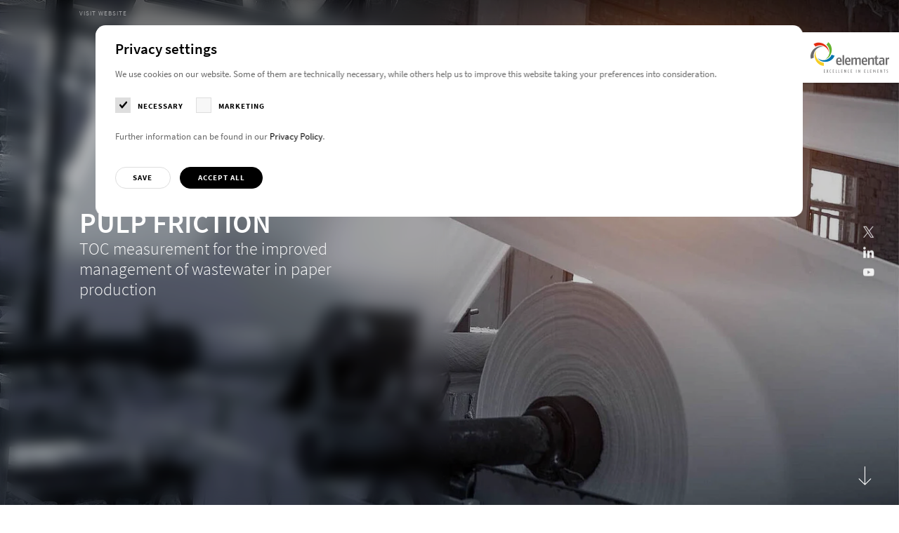

--- FILE ---
content_type: text/html; charset=utf-8
request_url: https://www.elementar.com/en-gb/toc-mission/pulp-friction
body_size: 13997
content:
<!DOCTYPE html>
<html lang="en">
<head>

<meta charset="utf-8">
<!-- 
	This website is powered by TYPO3 - inspiring people to share!
	TYPO3 is a free open source Content Management Framework initially created by Kasper Skaarhoj and licensed under GNU/GPL.
	TYPO3 is copyright 1998-2026 of Kasper Skaarhoj. Extensions are copyright of their respective owners.
	Information and contribution at https://typo3.org/
-->



<title>TOC measurement for improved paper wastewater treatment - Elementar</title>
<meta http-equiv="x-ua-compatible" content="IE=Edge">
<meta name="generator" content="TYPO3 CMS">
<meta name="description" content="Learn how TOC measurement can improve the treatment of wastewater produced during paper production.">
<meta name="viewport" content="width=device-width, initial-scale=1, shrink-to-fit=no, user-scalable=no">
<meta property="og:title" content="Pulp friction - TOC measurement for the improved management of wastewater in paper production">
<meta property="og:image" content="https://www.elementar.com/fileadmin/_processed_/6/9/csm_wastewater-in-paper-production_fdf27603d3.jpg">
<meta property="og:image:url" content="https://www.elementar.com/fileadmin/_processed_/6/9/csm_wastewater-in-paper-production_fdf27603d3.jpg">
<meta property="og:image:width" content="1920">
<meta property="og:image:height" content="1005">
<meta property="og:image:alt" content="Paper production line">
<meta name="twitter:card" content="summary_large_image">
<meta name="twitter:title" content="Pulp friction - TOC measurement for the improved management of wastewater in paper production">
<meta name="twitter:image" content="https://www.elementar.com/fileadmin/_processed_/6/9/csm_wastewater-in-paper-production_fdf27603d3.jpg">
<meta name="twitter:image:alt" content="Paper production line">
<meta name="format-detection" content="telephone=no">

<link href="/build/assets/css/app-BhaamY_O.css?1768819783" rel="stylesheet" >





<script>
/*<![CDATA[*/
/*0*/
dataLayer=[{"environment":"Production"}];(function(){var h=window.location.hash.substring(1).match(/avtagmanager_queue:(.*)/);h&&h[1]&&(window.dataLayer.push(JSON.parse(decodeURIComponent(h[1]))),window.location.hash='')})();

/*]]>*/
</script>
<script type="importmap">{"imports":{"/build/assets/app-BdUMwUny.js":"/build/assets/app-BdUMwUny.js?1768819783"}}</script>

<script nonce="">    function gtag() { dataLayer.push(arguments); }
    gtag("consent", "default", {
      'ad_storage': 'denied',
      'ad_user_data': 'denied',
      'ad_personalization': 'denied',
      'analytics_storage': 'denied',
      'personalization_storage': 'denied',
      'functionality_storage': 'granted',
      'security_storage': 'granted',
    });</script><script nonce=""></script><script>      if(document.cookie.indexOf('avsite_optin_statistic')!==-1) gtag('consent', 'update', {'analytics_storage':'granted','ad_storage':'granted','ad_user_data':'granted','ad_personalization':'granted','personalization_storage':'granted'});</script><!-- Google Tag Manager -->
<script id="gtmScript" nonce="">(function(w,d,s,l,i){w[l]=w[l]||[];w[l].push({'gtm.start':
new Date().getTime(),event:'gtm.js'});var f=d.getElementsByTagName(s)[0],
j=d.createElement(s),dl=l!='dataLayer'?'&l='+l:'';j.async=true;j.src=
'https://www.googletagmanager.com/gtm.js?id='+i+dl+'';var n=d.querySelector('[nonce]');
n&&j.setAttribute('nonce',n.nonce||n.getAttribute('nonce'));f.parentNode.insertBefore(j,f);
})(window,document,'script','dataLayer','GTM-P6P43CG');</script>
<!-- End Google Tag Manager -->
      <link rel="dns-prefetch" href="https://maps.googleapis.com/">      <link rel="apple-touch-icon" sizes="180x180" href="/images/favicon/apple-touch-icon.png">
      <link rel="icon" type="image/png" sizes="32x32" href="/images/favicon/favicon-32x32.png">
      <link rel="icon" type="image/png" sizes="16x16" href="/images/favicon/favicon-16x16.png">
      <link rel="manifest" href="/images/favicon/site.webmanifest">
      <link rel="mask-icon" href="/images/favicon/safari-pinned-tab.svg" color="#121212">
      <link rel="shortcut icon" href="/images/favicon/favicon.ico">
      <meta name="msapplication-TileColor" content="#121212">
      <meta name="msapplication-config" content="/images/favicon/browserconfig.xml">
      <meta name="theme-color" content="#121212">
<link rel="canonical" href="https://www.elementar.com/en-gb/toc-mission/pulp-friction"/>

<link rel="alternate" hreflang="en" href="https://www.elementar.com/en/toc-mission/pulp-friction"/>
<link rel="alternate" hreflang="de" href="https://www.elementar.com/de/toc-mission/pulp-friction-abwassermanagement-in-der-papierindustrie"/>
<link rel="alternate" hreflang="en-in" href="https://www.elementar.com/en-in/toc-mission/pulp-friction"/>
<link rel="alternate" hreflang="en-gb" href="https://www.elementar.com/en-gb/toc-mission/pulp-friction"/>
<link rel="alternate" hreflang="en-us" href="https://www.elementar.com/en-us/toc-mission/pulp-friction"/>
<link rel="alternate" hreflang="en-au" href="https://www.elementar.com/en-au/toc-mission/pulp-friction"/>
<link rel="alternate" hreflang="zh-cn" href="https://www.elementar.cn/zh-cn/toc%E7%9A%84%E4%BD%BF%E5%91%BD/%E7%BA%B8%E6%B5%86%E6%91%A9%E6%93%A6"/>
<link rel="alternate" hreflang="x-default" href="https://www.elementar.com/en/toc-mission/pulp-friction"/>
</head>
<body id="p4452" class="page page-backendlayout-landingpage primary-color--default">
<!-- Google Tag Manager (noscript) -->
<noscript><iframe src="https://www.googletagmanager.com/ns.html?id=GTM-P6P43CG"
height="0" width="0" style="display:none;visibility:hidden"></iframe></noscript>
<!-- End Google Tag Manager (noscript) --><div class="page__header">
  <div class="header__logo">
    <a href="/en-gb/">
      <svg version="1.1" xmlns="http://www.w3.org/2000/svg" height="88.7348633" width="226.7715302" viewBox="0 0 226.7715302 88.7348633" xml:space="preserve">
<g>
	<path style="fill:#6B6A6B;" d="M36.5907516,13.3508606c-9.6270065-1.2189941-17.8270035,3.7250061-22.5250015,10.2350159
		C9.4987478,29.9188843,7.8217463,37.7668762,9.607749,44.9378662l-8.5429993,3.0660095
		c-2.3990021-8.197998-0.4560013-14.8840027,2.961998-21.2229919c2.7679977-5.1340027,7.5719981-9.0700073,12.2610016-11.7720032
		c5.512001-3.1750183,12.1920013-4.3450012,18.7080002-2.2399902
		C35.5397491,12.9448853,36.0697479,13.1398621,36.5907516,13.3508606"/>
</g>
  <g>
	<path style="fill:#E52D12;" d="M52.4437485,29.0433655c-1.8160019-9.6339722-8.9930038-15.9989929-16.5680008-18.5119934
		c-7.3660049-2.4440002-15.2700043-1.6409912-21.4690018,2.2839966L8.8917456,5.5423889
		c6.9769974-4.8310242,13.8679972-5.0200195,20.887001-3.6830139c5.6849976,1.0820007,10.8679962,4.4909973,14.8549957,8.1690063
		c4.6850052,4.322998,7.8420029,10.3880005,7.8670044,17.302002C52.5027466,27.9073792,52.4817429,28.4783936,52.4437485,29.0433655
		"/>
</g>
  <g>
	<path style="fill:#65B32E;" d="M42.5532455,49.1209717c8.5089951-4.7119751,12.2899933-13.5739746,12.3239975-21.6329956
		c0.0329971-7.8369751-3.1549988-15.190979-8.7590027-19.9449768L51.2672424,0
		c6.6949997,5.223999,8.9939957,11.7919922,9.8960037,18.9549866c0.7319946,5.7999878-0.881012,11.8349915-3.1160126,16.8009949
		c-2.6269913,5.8359985-7.3639908,10.7399902-13.8649902,12.8919983
		C43.6402435,48.8269958,43.0962448,48.9830017,42.5532455,49.1209717"/>
</g>
  <g>
	<path style="fill:#0074AF;" d="M20.6101456,45.7883606c7.0549927,6.7330017,16.5599976,7.6420288,24.1549988,5.1940002
		c7.387001-2.3809814,13.3280029-7.7099915,16.0780029-14.5629883l8.6849976,2.6289978
		c-2.8570099,8.0469971-8.3320007,12.2799988-14.7949982,15.3520203c-5.2350006,2.4899902-11.4120026,2.79599-16.7730026,2.1759949
		c-6.3030014-0.7310181-12.3759995-3.7770081-16.4029999-9.3670044
		C21.221138,46.7433777,20.9081421,46.2683716,20.6101456,45.7883606"/>
</g>
  <g>
	<path style="fill:#F6CD25;" d="M16.9929428,23.658783c-4.1650019,8.8570251-2.0960016,18.2790222,2.5459976,24.8310242
		c4.5149994,6.3710022,11.3600006,10.4440002,18.6569977,10.9790039l0.197998,9.1629944
		c-8.4529953-0.2709961-14.1229935-4.2340088-19.0039978-9.5039978c-3.9550028-4.2680054-6.1449976-10.1150208-7.2109995-15.4620056
		c-1.2519989-6.2870178-0.2539978-13.0650024,3.7669983-18.6589966C16.2819366,24.540802,16.6319427,24.092804,16.9929428,23.658783
		"/>
</g>
  <g>
	<path style="fill:#6B6A6B;" d="M82.2867508,47.691803c-2.5750122,0-3.901001,1.7359924-3.9400024,6.1900024h7.371994
		C85.6797409,49.3477783,84.6257401,47.691803,82.2867508,47.691803 M90.0087509,56.8387756h-11.701004
		c0.0390015,5.2430115,2.8869934,5.6760254,4.7579956,5.6760254c2.3800049,0,5.8119965-1.0639954,5.8119965-1.0639954v3.7459717
		c0,0-2.8079987,1.0240173-5.8119965,1.0240173c-4.1719971,0-9.1649933-1.1430054-9.1649933-10.8399963
		c0-8.6740112,4.4069977-10.8430176,8.3860016-10.8430176c3.6269989,0,7.9949951,1.7360229,7.7609863,10.8430176
		L90.0087509,56.8387756z"/>
</g>
  <rect x="92.3849564" y="37.4412842" style="fill:#6B6A6B;" width="4.4459991" height="28.3850098"/>
  <g>
	<path style="fill:#6B6A6B;" d="M107.7511368,47.691803c-2.5740051,0-3.8999939,1.7359924-3.9389954,6.1900024h7.3710022
		C111.1441422,49.3477783,110.0901413,47.691803,107.7511368,47.691803 M115.474144,56.8387756H103.77314
		c0.0390015,5.2430115,2.8860016,5.6760254,4.7579956,5.6760254c2.3789978,0,5.8110046-1.0639954,5.8110046-1.0639954v3.7459717
		c0,0-2.8090057,1.0240173-5.8110046,1.0240173c-4.1730042,0-9.1649933-1.1430054-9.1649933-10.8399963
		c0-8.6740112,4.4069977-10.8430176,8.3849945-10.8430176c3.6269989,0,7.9940033,1.7360229,7.7619934,10.8430176
		L115.474144,56.8387756z"/>
</g>
  <g>
	<path style="fill:#6B6A6B;" d="M140.5490417,65.8270874V50.7670898c0-2.0109863-0.9350128-2.3649902-2.4180145-2.3649902
		c-1.9899902,0-4.4459991,1.6560059-4.4459991,1.6560059v15.7689819h-4.4449921V50.7670898
		c0-2.0109863-0.9360046-2.3649902-2.4189987-2.3649902c-2.2229919,0-4.4459991,1.6560059-4.4459991,1.6560059v15.7689819
		h-4.4459991v-20.894989h3.5490112l0.7799988,2.2870178c0,0,2.6509857-2.6809998,6.0059891-2.6809998
		c2.4960022,0,4.3679962,0.9859924,4.9539948,2.9969788c0.8190002-0.7489929,3.2749939-2.9969788,6.3560028-2.9969788
		c3.276001,0,5.4210052,1.4989929,5.4210052,6.2289734v15.0599976H140.5490417z"/>
</g>
  <g>
	<path style="fill:#6B6A6B;" d="M155.9125366,47.691803c-2.5740051,0-3.901001,1.7359924-3.9400024,6.1900024h7.371994
		C159.3045349,49.3477783,158.2515259,47.691803,155.9125366,47.691803 M163.6345367,56.8387756h-11.701004
		c0.0390015,5.2430115,2.8869934,5.6760254,4.7579956,5.6760254c2.3800049,0,5.8119965-1.0639954,5.8119965-1.0639954v3.7459717
		c0,0-2.8089905,1.0240173-5.8119965,1.0240173c-4.1730042,0-9.1640015-1.1430054-9.1640015-10.8399963
		c0-8.6740112,4.4060059-10.8430176,8.3850098-10.8430176c3.6269989,0,7.993988,1.7360229,7.7619934,10.8430176
		L163.6345367,56.8387756z"/>
</g>
  <g>
	<path style="fill:#6B6A6B;" d="M178.5702362,65.8270874V50.8460999c0-2.1690063-1.2090149-2.4440002-2.8470001-2.4440002
		c-2.6120148,0-5.1860046,1.8139954-5.1860046,1.8139954v15.6109924h-4.4459991v-20.894989h3.5480042l0.7799988,2.4060059
		c0,0,3.0809937-2.7999878,6.7859955-2.7999878c3.4309998,0,5.8110046,1.4589844,5.8110046,6.2289734v15.0599976H178.5702362z"/>
</g>
  <g>
	<path style="fill:#6B6A6B;" d="M192.062149,66.2211609c-2.8850098,0-5.1480103-0.946991-5.1480103-5.440979V48.1251831h-3.5090027
		v-3.1929932h3.5090027l0.2739868-4.6910095l4.1719971-1.6170044v6.3080139h4.6800232l-0.4680176,3.1929932h-4.2120056v12.6950073
		c0,1.5369873,0.6630249,1.7349854,1.678009,1.7349854c1.0910034,0,3.5870056-0.7109985,3.5870056-0.7109985v3.5889893
		C196.6251373,65.4331665,194.4421234,66.2211609,192.062149,66.2211609"/>
</g>
  <g>
	<path style="fill:#6B6A6B;" d="M208.5205231,55.4580994l-2.0669861,0.0400085
		c-3.1600037,0.0789795-4.7980042,0.7890015-4.7980042,3.8630066c0,2.8789978,1.2869873,3.3899841,2.8859863,3.3899841
		c2.1450195,0,3.9790039-1.6159973,3.9790039-1.6159973V55.4580994z M209.1445465,65.8270874l-0.5080261-2.1689758
		c0,0-1.8719788,2.5629883-5.4599915,2.5629883c-2.5360107,0-5.9660034-0.9859924-5.9660034-6.6229858
		c0-5.7160034,4.5620117-6.7030029,7.8380127-6.7030029h3.4719849v-1.9300232c0-2.4839783-1.2879944-2.7209778-3.4329834-2.7209778
		c-2.3789978,0-5.6540222,0.9849854-6.0450134,1.1029968v-3.6660156c0,0,3.2369995-1.1429749,6.7870178-1.1429749
		c3.8989868,0,7.1359863,1.0239868,7.1359863,6.7809753v14.5079956H209.1445465z"/>
</g>
  <g>
	<path style="fill:#6B6A6B;" d="M223.9625397,48.9147644c-1.8330078,0-2.9640198,1.2210083-2.9640198,1.2210083v15.6910095
		h-4.4459839v-20.894989h3.5099792l0.585022,2.4440002c0,0,1.1689758-2.8380127,4.1329956-2.8380127
		c1.0149841,0,1.9909973,0.2369995,1.9909973,0.2369995v4.5339966
		C226.7715302,49.3087769,225.249527,48.9147644,223.9625397,48.9147644"/>
</g>
  <polygon style="fill:#6B6A6B;" points="38.3862534,88.6016846 38.3862534,79.265686 42.0812531,79.265686 42.0812531,80.2387085
	39.4422531,80.2387085 39.4422531,83.1326904 41.8172531,83.1326904 41.8172531,84.0407104 39.4422531,84.0407104
	39.4422531,87.6276855 42.0812531,87.6276855 42.0812531,88.6016846 "/>
  <polygon style="fill:#6B6A6B;" points="50.1424484,88.6016846 48.7044449,84.3337097 47.2524414,88.6016846 45.9334412,88.6016846
	47.9914474,83.6137085 46.0654449,79.265686 47.4244461,79.265686 48.7044449,82.9996948 49.9844437,79.265686
	51.3434448,79.265686 49.4294434,83.6137085 51.475441,88.6016846 "/>
  <g>
	<path style="fill:#6B6A6B;" d="M57.808342,88.7348633c-1.227005,0-2.4800034-0.6669922-2.4800034-4.8009949
		c0-4.1349792,1.5830002-4.802002,2.6520004-4.802002c0.7649994,0,1.173996,0.2669983,1.173996,0.2669983v0.9200134
		c0,0-0.4880066-0.2659912-1.2140045-0.2659912c-0.7519913,0-1.5569916,0.8399963-1.5569916,3.8809814
		c0,2.8540039,0.5810013,3.8540039,1.4250031,3.8540039c0.6069946,0,1.345993-0.2799988,1.345993-0.2799988v0.9599915
		C59.154335,88.467865,58.4413376,88.7348633,57.808342,88.7348633"/>
</g>
  <polygon style="fill:#6B6A6B;" points="64.0619431,88.6016846 64.0619431,79.265686 67.755928,79.265686 67.755928,80.2387085
	65.1179428,80.2387085 65.1179428,83.1326904 67.4929428,83.1326904 67.4929428,84.0407104 65.1179428,84.0407104
	65.1179428,87.6276855 67.755928,87.6276855 67.755928,88.6016846 "/>
  <polygon style="fill:#6B6A6B;" points="75.8311539,88.6016846 72.7961502,88.6016846 72.7961502,79.265686 73.85215,79.265686
	73.85215,87.6146851 75.9631424,87.6146851 "/>
  <polygon style="fill:#6B6A6B;" points="83.6420517,88.6016846 80.607048,88.6016846 80.607048,79.265686 81.6630478,79.265686
	81.6630478,87.6146851 83.7740402,87.6146851 "/>
  <polygon style="fill:#6B6A6B;" points="88.5500565,88.6016846 88.5500565,79.265686 92.2450485,79.265686 92.2450485,80.2387085
	89.6060562,80.2387085 89.6060562,83.1326904 91.9810562,83.1326904 91.9810562,84.0407104 89.6060562,84.0407104
	89.6060562,87.6276855 92.2450485,87.6276855 92.2450485,88.6016846 "/>
  <g>
	<path style="fill:#6B6A6B;" d="M101.1242447,88.6016846L99.0792313,83.5737
		c-0.3959961-0.973999-0.8969879-2.428009-0.8969879-2.428009s0.1579895,1.428009,0.1579895,2.6679993v4.7879944h-1.0549927
		V79.265686h0.9759979l2.0050049,4.8280029c0.4619904,1.1070251,0.8709869,2.5339966,0.8709869,2.5339966
		s-0.1579895-1.5999756-0.1579895-2.7739868V79.265686h1.0559998v9.3359985H101.1242447z"/>
</g>
  <g>
	<path style="fill:#6B6A6B;" d="M109.8191452,88.7348633c-1.227005,0-2.480011-0.6669922-2.480011-4.8009949
		c0-4.1349792,1.5830078-4.802002,2.6520081-4.802002c0.7649994,0,1.173996,0.2669983,1.173996,0.2669983v0.9200134
		c0,0-0.4880066-0.2659912-1.2140045-0.2659912c-0.7519989,0-1.5569916,0.8399963-1.5569916,3.8809814
		c0,2.8540039,0.5809937,3.8540039,1.4250031,3.8540039c0.6069946,0,1.345993-0.2799988,1.345993-0.2799988v0.9599915
		C111.1651382,88.467865,110.4521408,88.7348633,109.8191452,88.7348633"/>
</g>
  <polygon style="fill:#6B6A6B;" points="116.0729446,88.6016846 116.0729446,79.265686 119.7679367,79.265686
	119.7679367,80.2387085 117.1279373,80.2387085 117.1279373,83.1326904 119.5039444,83.1326904 119.5039444,84.0407104
	117.1279373,84.0407104 117.1279373,87.6276855 119.7679367,87.6276855 119.7679367,88.6016846 "/>
  <rect x="131.2989349" y="79.2652893" style="fill:#6B6A6B;" width="1.0820007" height="9.3359985"/>
  <g>
	<path style="fill:#6B6A6B;" d="M141.9197388,88.6016846L139.8747253,83.5737
		c-0.3959961-0.973999-0.8969879-2.428009-0.8969879-2.428009s0.1579895,1.428009,0.1579895,2.6679993v4.7879944h-1.0549927
		V79.265686h0.9759979l2.0059967,4.8280029c0.4609985,1.1070251,0.8699951,2.5339966,0.8699951,2.5339966
		s-0.1579895-1.5999756-0.1579895-2.7739868V79.265686h1.0559998v9.3359985H141.9197388z"/>
</g>
  <polygon style="fill:#6B6A6B;" points="155.0210419,88.6016846 155.0210419,79.265686 158.7160339,79.265686
	158.7160339,80.2387085 156.0760345,80.2387085 156.0760345,83.1326904 158.4520416,83.1326904 158.4520416,84.0407104
	156.0760345,84.0407104 156.0760345,87.6276855 158.7160339,87.6276855 158.7160339,88.6016846 "/>
  <polygon style="fill:#6B6A6B;" points="166.7903442,88.6016846 163.7553406,88.6016846 163.7553406,79.265686
	164.8113403,79.265686 164.8113403,87.6146851 166.9223328,87.6146851 "/>
  <polygon style="fill:#6B6A6B;" points="171.6987457,88.6016846 171.6987457,79.265686 175.3937378,79.265686
	175.3937378,80.2387085 172.7537384,80.2387085 172.7537384,83.1326904 175.1297455,83.1326904 175.1297455,84.0407104
	172.7537384,84.0407104 172.7537384,87.6276855 175.3937378,87.6276855 175.3937378,88.6016846 "/>
  <g>
	<path style="fill:#6B6A6B;" d="M186.1855316,88.6016846l-0.0930176-4.8819885
		c-0.0119934-1.026001,0.0140076-2.427002,0.0140076-2.427002s-0.4219971,1.2669983-0.6869965,1.8670044l-1.621994,3.7480164
		l-1.6370087-3.7480164c-0.2630005-0.6000061-0.6730042-1.8529968-0.6730042-1.8529968s0.0270081,1.4670105,0.0140076,2.4129944
		l-0.0919952,4.8819885h-1.0429993l0.3169861-9.3359985h0.8440094l2.2700043,5.6679993l2.2829895-5.6679993h0.8299866
		l0.3170166,9.3359985H186.1855316z"/>
</g>
  <polygon style="fill:#6B6A6B;" points="192.8613434,88.6016846 192.8613434,79.265686 196.5563202,79.265686
	196.5563202,80.2387085 193.9163361,80.2387085 193.9163361,83.1326904 196.2923431,83.1326904 196.2923431,84.0407104
	193.9163361,84.0407104 193.9163361,87.6276855 196.5563202,87.6276855 196.5563202,88.6016846 "/>
  <g>
	<path style="fill:#6B6A6B;" d="M205.4358368,88.6016846L203.3908234,83.5737
		c-0.3959961-0.973999-0.8970032-2.428009-0.8970032-2.428009s0.1570129,1.428009,0.1570129,2.6679993v4.7879944h-1.0550232
		V79.265686h0.9770203l2.0050049,4.8280029c0.4619751,1.1070251,0.8709717,2.5339966,0.8709717,2.5339966
		s-0.1589966-1.5999756-0.1589966-2.7739868V79.265686h1.0559998v9.3359985H205.4358368z"/>
</g>
  <polygon style="fill:#6B6A6B;" points="215.608139,80.2657776 213.8271332,80.2657776 213.8271332,88.6018066 212.77211,88.6018066
	212.77211,80.2657776 210.858139,80.2657776 210.858139,79.2657776 215.7401276,79.2657776 "/>
  <g>
	<path style="fill:#6B6A6B;" d="M220.8728485,88.7348633c-0.6600037,0-1.3200073-0.2399902-1.3200073-0.2399902v-0.9869995
		c0,0,0.7259827,0.2669983,1.3200073,0.2669983c0.7779846,0,1.4239807-0.2940063,1.4239807-1.5069885
		c0-0.9869995-0.447998-1.401001-0.9620056-1.881012l-0.7659912-0.7200012
		c-0.4880066-0.4539795-0.9100037-1.1069946-0.9100037-2.1210022c0-1.8800049,1.2269897-2.4140015,2.2430115-2.4140015
		c0.5929871,0,1.2269897,0.2130127,1.2269897,0.2130127v0.947998c0,0-0.6459961-0.2399902-1.2269897-0.2399902
		c-0.7000122,0-1.2140198,0.4389954-1.2140198,1.3869934c0,0.7860107,0.3430176,1.2000122,0.7790222,1.6139832l0.7120056,0.6790161
		c0.5939941,0.5740051,1.1749878,1.2409973,1.1749878,2.4809875
		C223.3538361,88.441864,221.9148407,88.7348633,220.8728485,88.7348633"/>
</g>
</svg>

    </a>
  </div>
</div>

<span id="page__top" class="hashanchor"></span>








    
        
        <div class="page__siteentrance page__siteentrance--singleimage">
          
  <div class="siteentrance__meta">
    
        
          <div class="meta__nav">
            <ul>
              <li>
                <a href="/en-gb/" title="{f:translate(key: &#039;landingpage.header.visit_website&#039;}">
                  <span>
                    Visit Website
                  </span>
                </a>
              </li>
            </ul>
          </div>
        
      
  </div>

          <div class="siteentrance__image">
            
  <picture>
    <source sizes="100vw" srcset="/fileadmin/_processed_/6/9/csm_wastewater-in-paper-production_9d3f216785.jpg 1100w,/fileadmin/_processed_/6/9/csm_wastewater-in-paper-production_9e01c3ece5.jpg 1360w,/fileadmin/_processed_/6/9/csm_wastewater-in-paper-production_9df5c61667.jpg 1680w,/fileadmin/user_upload/Images/Landingpages/TOC-mission/wastewater-in-paper-production.jpg 1920w" media="(min-width: 992px)" />
    <source sizes="100vw" srcset="/fileadmin/_processed_/6/9/csm_wastewater-in-paper-production_b874cd8974.jpg 320w,/fileadmin/_processed_/6/9/csm_wastewater-in-paper-production_9f38279168.jpg 480w,/fileadmin/_processed_/6/9/csm_wastewater-in-paper-production_070f610193.jpg 768w,/fileadmin/_processed_/6/9/csm_wastewater-in-paper-production_6fd42d5d5d.jpg 991w" media="(max-width: 991px)" />
    <img class="img--responsive" sizes="100vw" loading="lazy" width="1920" height="1080" alt="Paper production line" title="Pulp friction" src="/fileadmin/user_upload/Images/Landingpages/TOC-mission/wastewater-in-paper-production.jpg" srcset="/fileadmin/_processed_/6/9/csm_wastewater-in-paper-production_418bf61ac8.jpg 240w,/fileadmin/_processed_/6/9/csm_wastewater-in-paper-production_0e7beebe55.jpg 320w,/fileadmin/_processed_/6/9/csm_wastewater-in-paper-production_0ba976414c.jpg 500w,/fileadmin/_processed_/6/9/csm_wastewater-in-paper-production_083743bc99.jpg 800w,/fileadmin/_processed_/6/9/csm_wastewater-in-paper-production_553d796451.jpg 1200w,/fileadmin/_processed_/6/9/csm_wastewater-in-paper-production_9a0b8fdf5a.jpg 1400w,/fileadmin/_processed_/6/9/csm_wastewater-in-paper-production_bebdc4c654.jpg 1600w,/fileadmin/user_upload/Images/Landingpages/TOC-mission/wastewater-in-paper-production.jpg 1920w" />
  </picture>

          </div>
          <div class="siteentrance__content">
            <div class="content__headlines">
              <div class="h1 headlines__header headlines__header--uppercase">
                Pulp friction
              </div>
              
                <div class="h2 headlines__subheader">
                  TOC measurement for the improved management of wastewater in paper production
                </div>
              
              
            </div>
            
  <a href="#page__main" class="siteentrance__tocontent scrollinglink animate__animated animate__bounce animate__delay-3s">
    <span>
      ll_to Content
    </span>
  </a>

          </div>
          
  <div class="siteentrance__socialnav">
    <div class="sociallinks">
  
  
    <a class="sociallink sociallink--twitter" href="https://x.com/elementargroup" target="_blank">
      <span>Twitter</span>
    </a>
  
  
  
    <a class="sociallink sociallink--linkedin" href="https://www.linkedin.com/company/elementar-uk-ltd/" target="_blank">
      <span>Linkedin</span>
    </a>
  
  
  
  
  
    <a class="sociallink sociallink--youtube" href="https://www.youtube.com/user/elementargroup" target="_blank">
      <span>Youtube</span>
    </a>
  
  
  
  
  
  
  
</div>

  </div>

          
        </div>
        


      
  










<a id="page__main" class="hashanchor"></a>
<main class="page__main">

  <!-- TYPO3SEARCH_begin -->
  
  

<div id="ce32081" class="contentelement frame--default margin-bottom--small primary-color--default ce-header"><span id="c32081" class="hashanchor"></span><div class="container"><div class="contentelement__inner"></div></div></div>

<div id="ce31671" class="contentelement frame--default margin-bottom--small primary-color--default ce-text"><span id="c31671" class="hashanchor"></span><div class="container"><div class="contentelement__inner"><header class="headerlayout--h1"><div class="kicker ">
					Article
				</div><h1 class=" ">
          Pulp friction - TOC measurement for the improved management of wastewater in paper production
        </h1></header><div class="rtecontent"><p class="paragraph--large">Paper production uses a lot of water, which also means that it produces a great deal of wastewater, well-known for being problematic and at times obstructive in terms of its composition and characteristics. From fibres, fillers and whiteners, to starch, pigments, glues and additives, wastewater from paper mills has high levels of particulates as suspended solids as well in the form of dissolved materials. This means that wastewater from paper production doesn’t just cause issues with water flow but also requires high levels of treatment before it can be released or reused. The European Industrial Emissions Directive (IED) outlines so-called ‘Best Available Techniques’ (BAT) that have to be applied in the EU for direct wastewater discharge from paper, pulp and card production. The BAT reference document (BREF) points out that TOC (total organic carbon) and TN<sub>b</sub> (total bound nitrogen) are increasingly important and need to be monitored on a daily or weekly basis. The BREF also states that measuring <strong>TOC is preferable to chemical oxygen demand (COD), as it does not use hazardous chemicals such as dichromate and mercury</strong>.</p><p class="paragraph--large">The volume and pollution of the wastewater from paper production depends on the type of paper being produced with various raw materials and chemicals added during the manufacturing process. This means that the composition of wastewater can vary a great deal and can also have a substantial effect upon the environment. Furthermore, paper mill wastewater creates an environment that’s ideal for the proliferation of microorganisms. This leads to problems such as obstructed flow lines and the development of biofilms on surfaces that are exposed to direct contact with these organisms, like at water sampling points, for example. This wastewater can also block pipes and tubes and cause the malfunction of mechanical elements along the line, causing maintenance issues.&nbsp;</p><p class="paragraph--large">In addition to conforming with regulatory recommendations, TOC measurement can provide a variety of benefits for plant operators. Accurate measurement of TOC levels makes it easier for manufacturers to determine the right form of treatment prior to discharge. Fast results mean TOC measurement can also provide process control and real-time monitoring to prevent blockages, equipment malfunctions or exceeding mandated levels of pollution in wastewater. When high loads of TOC are measured, operators can decide to pump contaminated loads into buffer tanks and then gradually filter the water once again, for example. Also, regular TOC measurement makes it easier to control the doses of nutrient agents, which can provide higher treatment efficiency and increase the purity of effluent water.</p><p class="paragraph--large">Improving the quality of industrial wastewater and effective recycling and reuse can help to satisfy ever-increasing water demand and contribute towards more sustainable development. The key is better monitoring, which leads to better treatment. Effective, accurate and regular TOC measurement is a step in the right direction to keep the flow moving.</p></div></div></div></div>

<div id="ce31708" class="contentelement frame--default margin-bottom--small primary-color--default ce-div"><span id="c31708" class="hashanchor"></span><div class="container"><div class="contentelement__inner"><hr class="ce-div" /></div></div></div>

<div id="ce31709" class="contentelement frame--default margin-bottom--small primary-color--default ce-text"><span id="c31709" class="hashanchor"></span><div class="container"><div class="contentelement__inner"><header class="headerlayout--h2"><h2 class=" h4">
          Further reading:
        </h2></header><div class="rtecontent"><ul><li class="paragraph--large"><p class="paragraph--large"><a href="/en-gb/toc-mission/its-all-in-the-mix-measuring-organic-content-in-wastewater" class="link--internal">It’s all in the mix – measuring organic content in wastewater</a><br> 	A comparison of the three main methods used to measure organic carbon in wastewater: <strong>BOD, COD</strong>&nbsp;and&nbsp;<strong>TOC.</strong></p></li><li class="paragraph--large"><p class="paragraph--large"><a href="/en-gb/toc-mission/wastewater-clarifiers" class="link--internal">Wastewater clarifiers – performance, efficiency, and the treatment environment</a><br> 	In this article, we look at&nbsp;various factors affecting clarifier efficiency.</p></li><li class="paragraph--large"><p class="paragraph--large"><a href="/en-gb/toc-mission/toc-and-tnb-analysis-of-wastewater-with-the-enviro-toc" class="link--internal">TOC and TNb analysis of wastewater</a><br> 	Downloadable Application Note describing the analysis of TOC and TN<sub>b</sub> in particle-containing wastewater samples using Elementar's TOC analyzer enviro TOC.</p></li></ul></div></div></div></div>

<div id="ce31675" class="contentelement frame--default margin-bottom--none primary-color--blue ce-grid ce-grid--backgroundcontainer"><span id="c31675" class="hashanchor"></span><div class=""><div class="contentelement__inner"><div class="backgroundcontainer backgroundcontainer--1 bg--blue bg--font--white"><div class="backgroundcontainer__inner container container--wide"><div id="ce31674" class="contentelement frame--default margin-bottom--medium primary-color--default ce-grid ce-grid--2columncontainer"><span id="c31674" class="hashanchor"></span><div class=""><div class="contentelement__inner"><header class="headerlayout--h0"><h2 class="text-center ">
          Looking for more information on environmental and wastewater analysis?
        </h2></header><div class="grid grid--2col"><div class="grid__entry"><div id="ce31673" class="contentelement frame--default margin-bottom--medium primary-color--default ce-text"><span id="c31673" class="hashanchor"></span><div class=""><div class="contentelement__inner"><div class="rtecontent"><p class="paragraph--large text-center"><a href="/en-gb/toc-mission/newsletter" class="btn btn--arrow">SUBSCRIbe to our newsletter</a></p></div></div></div></div></div><div class="grid__entry"><div id="ce31672" class="contentelement frame--default margin-bottom--medium primary-color--default ce-text"><span id="c31672" class="hashanchor"></span><div class=""><div class="contentelement__inner"><div class="rtecontent"><p class="paragraph--large text-center"><a href="/en-gb/toc-mission" class="btn btn--arrow">Discover the Elementar TOC Mission</a></p></div></div></div></div></div></div></div></div></div></div></div></div></div></div>

  <!-- TYPO3SEARCH_end -->
</main>


  
    <div class="page__contactbox">
      <div class="contactbox">
  <div class="container container--wide">
    <div class="contactbox__inner">
      <div class="contactbox__title h3">
        Can we help you further?<br />
Please get in touch...
      </div>
      <div class="contactbox__data" data-contactbox>
        
          <div>
            <a href="tel:0044 161 488 3660">+44 161 488 3660</a>
          </div>
        
        
          <div>
            <a href="mailto:info-uk@elementar.com">info-uk@elementar.com</a>
          </div>
        
      </div>
      
        <div class="contactbox__button">
          <a href="/en-gb/contact" class="btn btn--large btn--arrow btn--white">Contact us</a>
        </div>
      
    </div>
  </div>
</div>
    </div>
  

<footer class="page__footer">
  <div class="footer__inner container container--wide">
    <div class="footer__info">
      <div class="info__company">
        <div class="company__copyright">
           &copy; 2026 
          Elementar Analysensysteme GmbH
        </div>
      </div>
      <div class="info__metanav">
        <nav class="metanav__nav">
          
  <ul>
    
      <li class="">
        <a href="/en-gb/general-terms-conditions" >
        <span>General terms &amp; conditions</span>
        </a>
      </li>
    
      <li class="">
        <a href="/en-gb/privacy-policy" >
        <span>Privacy policy</span>
        </a>
      </li>
    
      <li class="">
        <a href="/en-gb/legal-notice" >
        <span>Legal Information</span>
        </a>
      </li>
    
      <li class="">
        <a href="/en-gb/terms-of-use" >
        <span>Terms of use</span>
        </a>
      </li>
    
      <li class="">
        <a href="/en-gb/code-of-conduct" >
        <span>Code of conduct</span>
        </a>
      </li>
    
      <li class="">
        <a href="/en-gb/modern-slavery-act-statement" >
        <span>Modern Slavery Act Statement</span>
        </a>
      </li>
    
    <li>
      <a href="#" data-toggle="cookieconsent">
        Cookie Settings
      </a>
    </li>
    
      <li class="homelink">
        <a href="/en-gb/" title="www.elementar.com">www.elementar.com</a>
      </li>
    
  </ul>


        </nav>
      </div>
    </div>
  </div>
  <a href="#page__top" class="footer__totop scrollinglink">
    <span>
      To top
    </span>
  </a>
</footer>





<script>
  window.googlemapsApiKey = "AIzaSyBuyPStTfL3iVHVA95h311FZraAo2TOmNg";
  window.baidumapsApiKey = "anLtHG5B8xnkbwkhUir3BlGdAk3MG73c";
</script>




<script type="application/ld+json">[{"@context":"http:\/\/schema.org","@type":"BreadcrumbList","itemListElement":[{"@type":"ListItem","position":1,"item":{"@id":"\/en-gb\/","name":"Home"}},{"@type":"ListItem","position":2,"item":{"@id":"\/en-gb\/toc-mission","name":"TOC Mission"}},{"@type":"ListItem","position":3,"item":{"@id":"\/en-gb\/toc-mission\/pulp-friction","name":"Pulp friction"}}]},{"@context":"http:\/\/schema.org","@type":"Organization","name":"Elementar UK Ltd","url":"http:\/\/www.elementar.com\/en-gb","logo":"\/fileadmin\/user_upload\/Organizations\/elementar-logo-big.png","telephone":"+44 (0) 161 488 3660","email":"info-uk@elementar.com","address":{"type":"PostalAddress","addressCountry":"United Kingdom","addressLocality":"Stockport","addressRegion":"Greater Manchester","postalCode":"SK8 6PT","streetAddress":"Isoprime House, Earl Road"}}]</script><script>window.jsTranslations={"formvalidation":{"required":"This field is mandatory.","remote":"Please check this field.","email":"Please enter a valid e-mail address.","url":"Please enter a valid url.","date":"Please enter a valid date.","date_iso":"Please enter a valid date (ISO format).","number":"Please enter a valid number.","digits":"Please enter numbers only.","equal_to":"Please enter equal content in both fields.","maxlength":"Please enter {0} digits at most.","minlength":"Please enter {0} digits at least.","rangelength":"Please enter {0} to {1} digits.","range":"Please enter a value between {0} to {1}.","max":"Please enter a value less or equal to {0}.","min":"Please enter a value greater or equal to {0}.","step":"Please enter a a multiple of {0}.","submitbutton":{"one_value_missing":"There is one field missing","multiple_values_missing":"There are #num fields missing"}},"multiselect":{"one_selected":"one item selected","multiple_selected":"#num items selected"}}</script><script type="application/ld+json">[{"@context":"http:\/\/schema.org","@type":"BreadcrumbList","itemListElement":[{"@type":"ListItem","position":1,"item":{"@id":"\/en-gb\/","name":"Home"}},{"@type":"ListItem","position":2,"item":{"@id":"\/en-gb\/toc-mission","name":"TOC Mission"}},{"@type":"ListItem","position":3,"item":{"@id":"\/en-gb\/toc-mission\/pulp-friction","name":"Pulp friction"}}]},{"@context":"http:\/\/schema.org","@type":"Organization","name":"Elementar UK Ltd","url":"http:\/\/www.elementar.com\/en-gb","logo":"\/fileadmin\/user_upload\/Organizations\/elementar-logo-big.png","telephone":"+44 (0) 161 488 3660","email":"info-uk@elementar.com","address":{"type":"PostalAddress","addressCountry":"United Kingdom","addressLocality":"Stockport","addressRegion":"Greater Manchester","postalCode":"SK8 6PT","streetAddress":"Isoprime House, Earl Road"}}]</script>

<script src="/typo3temp/assets/compressed/merged-90403b32506805c8859d9298e7c8e862.js?1768819807"></script>
<script type="module" src="/build/assets/app-BdUMwUny.js?1768819783"></script>
<script>
/*<![CDATA[*/
/*2e1b9c23986e703cb83869c5e87a93fc*/
import("/build/assets/mod-Siteentrance-singleimage-BxuQcGsL.js").then(siteentranceSingleimage => {
            siteentranceSingleimage.init();
          })

/*]]>*/
</script>

</body>
</html>

--- FILE ---
content_type: text/css; charset=utf-8
request_url: https://www.elementar.com/build/assets/css/app-BhaamY_O.css?1768819783
body_size: 121202
content:
@charset "UTF-8";/*! normalize.css v8.0.1 | MIT License | github.com/necolas/normalize.css */html{line-height:1.15;-webkit-text-size-adjust:100%}body{margin:0}main{display:block}h1{font-size:2em;margin:.67em 0}hr{box-sizing:content-box;height:0;overflow:visible}pre{font-family:monospace,monospace;font-size:1em}a{background-color:transparent}abbr[title]{border-bottom:none;text-decoration:underline;-webkit-text-decoration:underline dotted;text-decoration:underline dotted}b,strong{font-weight:bolder}code,kbd,samp{font-family:monospace,monospace;font-size:1em}small{font-size:80%}sub,sup{font-size:75%;line-height:0;position:relative;vertical-align:baseline}sub{bottom:-.25em}sup{top:-.5em}img{border-style:none}button,input,optgroup,select,textarea{font-family:inherit;font-size:100%;line-height:1.15;margin:0}button,input{overflow:visible}button,select{text-transform:none}button,[type=button],[type=reset],[type=submit]{-webkit-appearance:button}button::-moz-focus-inner,[type=button]::-moz-focus-inner,[type=reset]::-moz-focus-inner,[type=submit]::-moz-focus-inner{border-style:none;padding:0}button:-moz-focusring,[type=button]:-moz-focusring,[type=reset]:-moz-focusring,[type=submit]:-moz-focusring{outline:1px dotted ButtonText}fieldset{padding:.35em .75em .625em}legend{box-sizing:border-box;color:inherit;display:table;max-width:100%;padding:0;white-space:normal}progress{vertical-align:baseline}textarea{overflow:auto}[type=checkbox],[type=radio]{box-sizing:border-box;padding:0}[type=number]::-webkit-inner-spin-button,[type=number]::-webkit-outer-spin-button{height:auto}[type=search]{-webkit-appearance:textfield;outline-offset:-2px}[type=search]::-webkit-search-decoration{-webkit-appearance:none}::-webkit-file-upload-button{-webkit-appearance:button;font:inherit}details{display:block}summary{display:list-item}template{display:none}[hidden]{display:none}body.compensate-for-scrollbar{overflow:hidden}.fancybox-active{height:auto}.fancybox-is-hidden{left:-9999px;margin:0;position:absolute!important;top:-9999px;visibility:hidden}.fancybox-container{-webkit-backface-visibility:hidden;height:100%;left:0;outline:none;position:fixed;-webkit-tap-highlight-color:transparent;top:0;touch-action:manipulation;transform:translateZ(0);width:100%;z-index:99992}.fancybox-container *{box-sizing:border-box}.fancybox-bg,.fancybox-inner,.fancybox-outer,.fancybox-stage{inset:0;position:absolute}.fancybox-outer{-webkit-overflow-scrolling:touch;overflow-y:auto}.fancybox-bg{background:#1e1e1e;opacity:0;transition-duration:inherit;transition-property:opacity;transition-timing-function:cubic-bezier(.47,0,.74,.71)}.fancybox-is-open .fancybox-bg{opacity:.9;transition-timing-function:cubic-bezier(.22,.61,.36,1)}.fancybox-caption,.fancybox-infobar,.fancybox-navigation .fancybox-button,.fancybox-toolbar{direction:ltr;opacity:0;position:absolute;transition:opacity .25s ease,visibility 0s ease .25s;visibility:hidden;z-index:99997}.fancybox-show-caption .fancybox-caption,.fancybox-show-infobar .fancybox-infobar,.fancybox-show-nav .fancybox-navigation .fancybox-button,.fancybox-show-toolbar .fancybox-toolbar{opacity:1;transition:opacity .25s ease 0s,visibility 0s ease 0s;visibility:visible}.fancybox-infobar{color:#ccc;font-size:13px;-webkit-font-smoothing:subpixel-antialiased;height:44px;left:0;line-height:44px;min-width:44px;mix-blend-mode:difference;padding:0 10px;pointer-events:none;top:0;-webkit-touch-callout:none;-webkit-user-select:none;-moz-user-select:none;user-select:none}.fancybox-toolbar{right:0;top:0}.fancybox-stage{direction:ltr;overflow:visible;transform:translateZ(0);z-index:99994}.fancybox-is-open .fancybox-stage{overflow:hidden}.fancybox-slide{-webkit-backface-visibility:hidden;display:none;height:100%;left:0;outline:none;overflow:auto;-webkit-overflow-scrolling:touch;padding:44px;position:absolute;text-align:center;top:0;transition-property:transform,opacity;white-space:normal;width:100%;z-index:99994}.fancybox-slide:before{content:"";display:inline-block;font-size:0;height:100%;vertical-align:middle;width:0}.fancybox-is-sliding .fancybox-slide,.fancybox-slide--current,.fancybox-slide--next,.fancybox-slide--previous{display:block}.fancybox-slide--image{overflow:hidden;padding:44px 0}.fancybox-slide--image:before{display:none}.fancybox-slide--html{padding:6px}.fancybox-content{background:#fff;display:inline-block;margin:0;max-width:100%;overflow:auto;-webkit-overflow-scrolling:touch;padding:44px;position:relative;text-align:left;vertical-align:middle}.fancybox-slide--image .fancybox-content{animation-timing-function:cubic-bezier(.5,0,.14,1);-webkit-backface-visibility:hidden;background:transparent;background-repeat:no-repeat;background-size:100% 100%;left:0;max-width:none;overflow:visible;padding:0;position:absolute;top:0;transform-origin:top left;transition-property:transform,opacity;-webkit-user-select:none;-moz-user-select:none;user-select:none;z-index:99995}.fancybox-can-zoomOut .fancybox-content{cursor:zoom-out}.fancybox-can-zoomIn .fancybox-content{cursor:zoom-in}.fancybox-can-pan .fancybox-content,.fancybox-can-swipe .fancybox-content{cursor:grab}.fancybox-is-grabbing .fancybox-content{cursor:grabbing}.fancybox-container [data-selectable=true]{cursor:text}.fancybox-image,.fancybox-spaceball{background:transparent;border:0;height:100%;left:0;margin:0;max-height:none;max-width:none;padding:0;position:absolute;top:0;-webkit-user-select:none;-moz-user-select:none;user-select:none;width:100%}.fancybox-spaceball{z-index:1}.fancybox-slide--iframe .fancybox-content,.fancybox-slide--map .fancybox-content,.fancybox-slide--pdf .fancybox-content,.fancybox-slide--video .fancybox-content{height:100%;overflow:visible;padding:0;width:100%}.fancybox-slide--video .fancybox-content{background:#000}.fancybox-slide--map .fancybox-content{background:#e5e3df}.fancybox-slide--iframe .fancybox-content{background:#fff}.fancybox-iframe,.fancybox-video{background:transparent;border:0;display:block;height:100%;margin:0;overflow:hidden;padding:0;width:100%}.fancybox-iframe{left:0;position:absolute;top:0}.fancybox-error{background:#fff;cursor:default;max-width:400px;padding:40px;width:100%}.fancybox-error p{color:#444;font-size:16px;line-height:20px;margin:0;padding:0}.fancybox-button{background:#1e1e1e99;border:0;border-radius:0;box-shadow:none;cursor:pointer;display:inline-block;height:44px;margin:0;padding:10px;position:relative;transition:color .2s;vertical-align:top;visibility:inherit;width:44px}.fancybox-button,.fancybox-button:link,.fancybox-button:visited{color:#ccc}.fancybox-button:hover{color:#fff}.fancybox-button:focus{outline:none}.fancybox-button.fancybox-focus{outline:1px dotted}.fancybox-button[disabled],.fancybox-button[disabled]:hover{color:#888;cursor:default;outline:none}.fancybox-button div{height:100%}.fancybox-button svg{display:block;height:100%;overflow:visible;position:relative;width:100%}.fancybox-button svg path{fill:currentColor;stroke-width:0}.fancybox-button--fsenter svg:nth-child(2),.fancybox-button--fsexit svg:first-child,.fancybox-button--pause svg:first-child,.fancybox-button--play svg:nth-child(2){display:none}.fancybox-progress{background:#ff5268;height:2px;left:0;position:absolute;right:0;top:0;transform:scaleX(0);transform-origin:0;transition-property:transform;transition-timing-function:linear;z-index:99998}.fancybox-close-small{background:transparent;border:0;border-radius:0;color:#ccc;cursor:pointer;opacity:.8;padding:8px;position:absolute;right:-12px;top:-44px;z-index:401}.fancybox-close-small:hover{color:#fff;opacity:1}.fancybox-slide--html .fancybox-close-small{color:currentColor;padding:10px;right:0;top:0}.fancybox-slide--image.fancybox-is-scaling .fancybox-content{overflow:hidden}.fancybox-is-scaling .fancybox-close-small,.fancybox-is-zoomable.fancybox-can-pan .fancybox-close-small{display:none}.fancybox-navigation .fancybox-button{background-clip:content-box;height:100px;opacity:0;position:absolute;top:calc(50% - 50px);width:70px}.fancybox-navigation .fancybox-button div{padding:7px}.fancybox-navigation .fancybox-button--arrow_left{left:0;left:env(safe-area-inset-left);padding:31px 26px 31px 6px}.fancybox-navigation .fancybox-button--arrow_right{padding:31px 6px 31px 26px;right:0;right:env(safe-area-inset-right)}.fancybox-caption{background:linear-gradient(0deg,rgba(0,0,0,.85) 0,rgba(0,0,0,.3) 50%,rgba(0,0,0,.15) 65%,rgba(0,0,0,.075) 75.5%,rgba(0,0,0,.037) 82.85%,rgba(0,0,0,.019) 88%,transparent);bottom:0;color:#eee;font-size:14px;font-weight:400;left:0;line-height:1.5;padding:75px 44px 25px;pointer-events:none;right:0;text-align:center;z-index:99996}@supports (padding:max(0px)){.fancybox-caption{padding:75px max(44px,env(safe-area-inset-right)) max(25px,env(safe-area-inset-bottom)) max(44px,env(safe-area-inset-left))}}.fancybox-caption--separate{margin-top:-50px}.fancybox-caption__body{max-height:50vh;overflow:auto;pointer-events:all}.fancybox-caption a,.fancybox-caption a:link,.fancybox-caption a:visited{color:#ccc;text-decoration:none}.fancybox-caption a:hover{color:#fff;text-decoration:underline}.fancybox-loading{animation:a 1s linear infinite;background:transparent;border:4px solid #888;border-bottom-color:#fff;border-radius:50%;height:50px;left:50%;margin:-25px 0 0 -25px;opacity:.7;padding:0;position:absolute;top:50%;width:50px;z-index:99999}@keyframes a{to{transform:rotate(1turn)}}.fancybox-animated{transition-timing-function:cubic-bezier(0,0,.25,1)}.fancybox-fx-slide.fancybox-slide--previous{opacity:0;transform:translate3d(-100%,0,0)}.fancybox-fx-slide.fancybox-slide--next{opacity:0;transform:translate3d(100%,0,0)}.fancybox-fx-slide.fancybox-slide--current{opacity:1;transform:translateZ(0)}.fancybox-fx-fade.fancybox-slide--next,.fancybox-fx-fade.fancybox-slide--previous{opacity:0;transition-timing-function:cubic-bezier(.19,1,.22,1)}.fancybox-fx-fade.fancybox-slide--current{opacity:1}.fancybox-fx-zoom-in-out.fancybox-slide--previous{opacity:0;transform:scale3d(1.5,1.5,1.5)}.fancybox-fx-zoom-in-out.fancybox-slide--next{opacity:0;transform:scale3d(.5,.5,.5)}.fancybox-fx-zoom-in-out.fancybox-slide--current{opacity:1;transform:scaleX(1)}.fancybox-fx-rotate.fancybox-slide--previous{opacity:0;transform:rotate(-1turn)}.fancybox-fx-rotate.fancybox-slide--next{opacity:0;transform:rotate(1turn)}.fancybox-fx-rotate.fancybox-slide--current{opacity:1;transform:rotate(0)}.fancybox-fx-circular.fancybox-slide--previous{opacity:0;transform:scale3d(0,0,0) translate3d(-100%,0,0)}.fancybox-fx-circular.fancybox-slide--next{opacity:0;transform:scale3d(0,0,0) translate3d(100%,0,0)}.fancybox-fx-circular.fancybox-slide--current{opacity:1;transform:scaleX(1) translateZ(0)}.fancybox-fx-tube.fancybox-slide--previous{transform:translate3d(-100%,0,0) scale(.1) skew(-10deg)}.fancybox-fx-tube.fancybox-slide--next{transform:translate3d(100%,0,0) scale(.1) skew(10deg)}.fancybox-fx-tube.fancybox-slide--current{transform:translateZ(0) scale(1)}@media(max-height:576px){.fancybox-slide{padding-left:6px;padding-right:6px}.fancybox-slide--image{padding:6px 0}.fancybox-close-small{right:-6px}.fancybox-slide--image .fancybox-close-small{background:#4e4e4e;color:#f2f4f6;height:36px;opacity:1;padding:6px;right:0;top:0;width:36px}.fancybox-caption{padding-left:12px;padding-right:12px}@supports (padding:max(0px)){.fancybox-caption{padding-left:max(12px,env(safe-area-inset-left));padding-right:max(12px,env(safe-area-inset-right))}}}.fancybox-share{background:#f4f4f4;border-radius:3px;max-width:90%;padding:30px;text-align:center}.fancybox-share h1{color:#222;font-size:35px;font-weight:700;margin:0 0 20px}.fancybox-share p{margin:0;padding:0}.fancybox-share__button{border:0;border-radius:3px;display:inline-block;font-size:14px;font-weight:700;line-height:40px;margin:0 5px 10px;min-width:130px;padding:0 15px;text-decoration:none;transition:all .2s;-webkit-user-select:none;-moz-user-select:none;user-select:none;white-space:nowrap}.fancybox-share__button:link,.fancybox-share__button:visited{color:#fff}.fancybox-share__button:hover{text-decoration:none}.fancybox-share__button--fb{background:#3b5998}.fancybox-share__button--fb:hover{background:#344e86}.fancybox-share__button--pt{background:#bd081d}.fancybox-share__button--pt:hover{background:#aa0719}.fancybox-share__button--tw{background:#1da1f2}.fancybox-share__button--tw:hover{background:#0d95e8}.fancybox-share__button svg{height:25px;margin-right:7px;position:relative;top:-1px;vertical-align:middle;width:25px}.fancybox-share__button svg path{fill:#fff}.fancybox-share__input{background:transparent;border:0;border-bottom:1px solid #d7d7d7;border-radius:0;color:#5d5b5b;font-size:14px;margin:10px 0 0;outline:none;padding:10px 15px;width:100%}.fancybox-thumbs{background:#ddd;bottom:0;display:none;margin:0;-webkit-overflow-scrolling:touch;-ms-overflow-style:-ms-autohiding-scrollbar;padding:2px 2px 4px;position:absolute;right:0;-webkit-tap-highlight-color:rgba(0,0,0,0);top:0;width:212px;z-index:99995}.fancybox-thumbs-x{overflow-x:auto;overflow-y:hidden}.fancybox-show-thumbs .fancybox-thumbs{display:block}.fancybox-show-thumbs .fancybox-inner{right:212px}.fancybox-thumbs__list{font-size:0;height:100%;list-style:none;margin:0;overflow-x:hidden;overflow-y:auto;padding:0;position:absolute;position:relative;white-space:nowrap;width:100%}.fancybox-thumbs-x .fancybox-thumbs__list{overflow:hidden}.fancybox-thumbs-y .fancybox-thumbs__list::-webkit-scrollbar{width:7px}.fancybox-thumbs-y .fancybox-thumbs__list::-webkit-scrollbar-track{background:#fff;border-radius:10px;box-shadow:inset 0 0 6px #0000004d}.fancybox-thumbs-y .fancybox-thumbs__list::-webkit-scrollbar-thumb{background:#2a2a2a;border-radius:10px}.fancybox-thumbs__list a{backface-visibility:hidden;background-color:#0000001a;background-position:50%;background-repeat:no-repeat;background-size:cover;cursor:pointer;float:left;height:75px;margin:2px;max-height:calc(100% - 8px);max-width:calc(50% - 4px);outline:none;overflow:hidden;padding:0;position:relative;-webkit-tap-highlight-color:transparent;width:100px}.fancybox-thumbs__list a:before{border:6px solid #ff5268;content:"";inset:0;opacity:0;position:absolute;transition:all .2s cubic-bezier(.25,.46,.45,.94);z-index:99991}.fancybox-thumbs__list a:focus:before{opacity:.5}.fancybox-thumbs__list a.fancybox-thumbs-active:before{opacity:1}@media(max-width:576px){.fancybox-thumbs{width:110px}.fancybox-show-thumbs .fancybox-inner{right:110px}.fancybox-thumbs__list a{max-width:calc(100% - 10px)}}/*!
* animate.css - https://animate.style/
* Version - 4.1.1
* Licensed under the MIT license - http://opensource.org/licenses/MIT
*
* Copyright (c) 2020 Animate.css
*/:root{--animate-duration: 1s;--animate-delay: 1s;--animate-repeat: 1}.animate__animated{animation-duration:1s;animation-duration:var(--animate-duration);animation-fill-mode:both}.animate__animated.animate__infinite{animation-iteration-count:infinite}.animate__animated.animate__repeat-1{animation-iteration-count:1;animation-iteration-count:var(--animate-repeat)}.animate__animated.animate__repeat-2{animation-iteration-count:2;animation-iteration-count:calc(var(--animate-repeat) * 2)}.animate__animated.animate__repeat-3{animation-iteration-count:3;animation-iteration-count:calc(var(--animate-repeat) * 3)}.animate__animated.animate__delay-1s{animation-delay:1s;animation-delay:var(--animate-delay)}.animate__animated.animate__delay-2s{animation-delay:2s;animation-delay:calc(var(--animate-delay) * 2)}.animate__animated.animate__delay-3s{animation-delay:3s;animation-delay:calc(var(--animate-delay) * 3)}.animate__animated.animate__delay-4s{animation-delay:4s;animation-delay:calc(var(--animate-delay) * 4)}.animate__animated.animate__delay-5s{animation-delay:5s;animation-delay:calc(var(--animate-delay) * 5)}.animate__animated.animate__faster{animation-duration:.5s;animation-duration:calc(var(--animate-duration) / 2)}.animate__animated.animate__fast{animation-duration:.8s;animation-duration:calc(var(--animate-duration) * .8)}.animate__animated.animate__slow{animation-duration:2s;animation-duration:calc(var(--animate-duration) * 2)}.animate__animated.animate__slower{animation-duration:3s;animation-duration:calc(var(--animate-duration) * 3)}@media print,(prefers-reduced-motion:reduce){.animate__animated{animation-duration:1ms!important;transition-duration:1ms!important;animation-iteration-count:1!important}.animate__animated[class*=Out]{opacity:0}}@keyframes bounce{0%,20%,53%,to{animation-timing-function:cubic-bezier(.215,.61,.355,1);transform:translateZ(0)}40%,43%{animation-timing-function:cubic-bezier(.755,.05,.855,.06);transform:translate3d(0,-30px,0) scaleY(1.1)}70%{animation-timing-function:cubic-bezier(.755,.05,.855,.06);transform:translate3d(0,-15px,0) scaleY(1.05)}80%{transition-timing-function:cubic-bezier(.215,.61,.355,1);transform:translateZ(0) scaleY(.95)}90%{transform:translate3d(0,-4px,0) scaleY(1.02)}}.animate__bounce{animation-name:bounce;transform-origin:center bottom}@keyframes flash{0%,50%,to{opacity:1}25%,75%{opacity:0}}.animate__flash{animation-name:flash}@keyframes pulse{0%{transform:scaleZ(1)}50%{transform:scale3d(1.05,1.05,1.05)}to{transform:scaleZ(1)}}.animate__pulse{animation-name:pulse;animation-timing-function:ease-in-out}@keyframes rubberBand{0%{transform:scaleZ(1)}30%{transform:scale3d(1.25,.75,1)}40%{transform:scale3d(.75,1.25,1)}50%{transform:scale3d(1.15,.85,1)}65%{transform:scale3d(.95,1.05,1)}75%{transform:scale3d(1.05,.95,1)}to{transform:scaleZ(1)}}.animate__rubberBand{animation-name:rubberBand}@keyframes shakeX{0%,to{transform:translateZ(0)}10%,30%,50%,70%,90%{transform:translate3d(-10px,0,0)}20%,40%,60%,80%{transform:translate3d(10px,0,0)}}.animate__shakeX{animation-name:shakeX}@keyframes shakeY{0%,to{transform:translateZ(0)}10%,30%,50%,70%,90%{transform:translate3d(0,-10px,0)}20%,40%,60%,80%{transform:translate3d(0,10px,0)}}.animate__shakeY{animation-name:shakeY}@keyframes headShake{0%{transform:translate(0)}6.5%{transform:translate(-6px) rotateY(-9deg)}18.5%{transform:translate(5px) rotateY(7deg)}31.5%{transform:translate(-3px) rotateY(-5deg)}43.5%{transform:translate(2px) rotateY(3deg)}50%{transform:translate(0)}}.animate__headShake{animation-timing-function:ease-in-out;animation-name:headShake}@keyframes swing{20%{transform:rotate3d(0,0,1,15deg)}40%{transform:rotate3d(0,0,1,-10deg)}60%{transform:rotate3d(0,0,1,5deg)}80%{transform:rotate3d(0,0,1,-5deg)}to{transform:rotate3d(0,0,1,0)}}.animate__swing{transform-origin:top center;animation-name:swing}@keyframes tada{0%{transform:scaleZ(1)}10%,20%{transform:scale3d(.9,.9,.9) rotate3d(0,0,1,-3deg)}30%,50%,70%,90%{transform:scale3d(1.1,1.1,1.1) rotate3d(0,0,1,3deg)}40%,60%,80%{transform:scale3d(1.1,1.1,1.1) rotate3d(0,0,1,-3deg)}to{transform:scaleZ(1)}}.animate__tada{animation-name:tada}@keyframes wobble{0%{transform:translateZ(0)}15%{transform:translate3d(-25%,0,0) rotate3d(0,0,1,-5deg)}30%{transform:translate3d(20%,0,0) rotate3d(0,0,1,3deg)}45%{transform:translate3d(-15%,0,0) rotate3d(0,0,1,-3deg)}60%{transform:translate3d(10%,0,0) rotate3d(0,0,1,2deg)}75%{transform:translate3d(-5%,0,0) rotate3d(0,0,1,-1deg)}to{transform:translateZ(0)}}.animate__wobble{animation-name:wobble}@keyframes jello{0%,11.1%,to{transform:translateZ(0)}22.2%{transform:skew(-12.5deg) skewY(-12.5deg)}33.3%{transform:skew(6.25deg) skewY(6.25deg)}44.4%{transform:skew(-3.125deg) skewY(-3.125deg)}55.5%{transform:skew(1.5625deg) skewY(1.5625deg)}66.6%{transform:skew(-.78125deg) skewY(-.78125deg)}77.7%{transform:skew(.390625deg) skewY(.390625deg)}88.8%{transform:skew(-.1953125deg) skewY(-.1953125deg)}}.animate__jello{animation-name:jello;transform-origin:center}@keyframes heartBeat{0%{transform:scale(1)}14%{transform:scale(1.3)}28%{transform:scale(1)}42%{transform:scale(1.3)}70%{transform:scale(1)}}.animate__heartBeat{animation-name:heartBeat;animation-duration:1.3s;animation-duration:calc(var(--animate-duration) * 1.3);animation-timing-function:ease-in-out}@keyframes backInDown{0%{transform:translateY(-1200px) scale(.7);opacity:.7}80%{transform:translateY(0) scale(.7);opacity:.7}to{transform:scale(1);opacity:1}}.animate__backInDown{animation-name:backInDown}@keyframes backInLeft{0%{transform:translate(-2000px) scale(.7);opacity:.7}80%{transform:translate(0) scale(.7);opacity:.7}to{transform:scale(1);opacity:1}}.animate__backInLeft{animation-name:backInLeft}@keyframes backInRight{0%{transform:translate(2000px) scale(.7);opacity:.7}80%{transform:translate(0) scale(.7);opacity:.7}to{transform:scale(1);opacity:1}}.animate__backInRight{animation-name:backInRight}@keyframes backInUp{0%{transform:translateY(1200px) scale(.7);opacity:.7}80%{transform:translateY(0) scale(.7);opacity:.7}to{transform:scale(1);opacity:1}}.animate__backInUp{animation-name:backInUp}@keyframes backOutDown{0%{transform:scale(1);opacity:1}20%{transform:translateY(0) scale(.7);opacity:.7}to{transform:translateY(700px) scale(.7);opacity:.7}}.animate__backOutDown{animation-name:backOutDown}@keyframes backOutLeft{0%{transform:scale(1);opacity:1}20%{transform:translate(0) scale(.7);opacity:.7}to{transform:translate(-2000px) scale(.7);opacity:.7}}.animate__backOutLeft{animation-name:backOutLeft}@keyframes backOutRight{0%{transform:scale(1);opacity:1}20%{transform:translate(0) scale(.7);opacity:.7}to{transform:translate(2000px) scale(.7);opacity:.7}}.animate__backOutRight{animation-name:backOutRight}@keyframes backOutUp{0%{transform:scale(1);opacity:1}20%{transform:translateY(0) scale(.7);opacity:.7}to{transform:translateY(-700px) scale(.7);opacity:.7}}.animate__backOutUp{animation-name:backOutUp}@keyframes bounceIn{0%,20%,40%,60%,80%,to{animation-timing-function:cubic-bezier(.215,.61,.355,1)}0%{opacity:0;transform:scale3d(.3,.3,.3)}20%{transform:scale3d(1.1,1.1,1.1)}40%{transform:scale3d(.9,.9,.9)}60%{opacity:1;transform:scale3d(1.03,1.03,1.03)}80%{transform:scale3d(.97,.97,.97)}to{opacity:1;transform:scaleZ(1)}}.animate__bounceIn{animation-duration:.75s;animation-duration:calc(var(--animate-duration) * .75);animation-name:bounceIn}@keyframes bounceInDown{0%,60%,75%,90%,to{animation-timing-function:cubic-bezier(.215,.61,.355,1)}0%{opacity:0;transform:translate3d(0,-3000px,0) scaleY(3)}60%{opacity:1;transform:translate3d(0,25px,0) scaleY(.9)}75%{transform:translate3d(0,-10px,0) scaleY(.95)}90%{transform:translate3d(0,5px,0) scaleY(.985)}to{transform:translateZ(0)}}.animate__bounceInDown{animation-name:bounceInDown}@keyframes bounceInLeft{0%,60%,75%,90%,to{animation-timing-function:cubic-bezier(.215,.61,.355,1)}0%{opacity:0;transform:translate3d(-3000px,0,0) scaleX(3)}60%{opacity:1;transform:translate3d(25px,0,0) scaleX(1)}75%{transform:translate3d(-10px,0,0) scaleX(.98)}90%{transform:translate3d(5px,0,0) scaleX(.995)}to{transform:translateZ(0)}}.animate__bounceInLeft{animation-name:bounceInLeft}@keyframes bounceInRight{0%,60%,75%,90%,to{animation-timing-function:cubic-bezier(.215,.61,.355,1)}0%{opacity:0;transform:translate3d(3000px,0,0) scaleX(3)}60%{opacity:1;transform:translate3d(-25px,0,0) scaleX(1)}75%{transform:translate3d(10px,0,0) scaleX(.98)}90%{transform:translate3d(-5px,0,0) scaleX(.995)}to{transform:translateZ(0)}}.animate__bounceInRight{animation-name:bounceInRight}@keyframes bounceInUp{0%,60%,75%,90%,to{animation-timing-function:cubic-bezier(.215,.61,.355,1)}0%{opacity:0;transform:translate3d(0,3000px,0) scaleY(5)}60%{opacity:1;transform:translate3d(0,-20px,0) scaleY(.9)}75%{transform:translate3d(0,10px,0) scaleY(.95)}90%{transform:translate3d(0,-5px,0) scaleY(.985)}to{transform:translateZ(0)}}.animate__bounceInUp{animation-name:bounceInUp}@keyframes bounceOut{20%{transform:scale3d(.9,.9,.9)}50%,55%{opacity:1;transform:scale3d(1.1,1.1,1.1)}to{opacity:0;transform:scale3d(.3,.3,.3)}}.animate__bounceOut{animation-duration:.75s;animation-duration:calc(var(--animate-duration) * .75);animation-name:bounceOut}@keyframes bounceOutDown{20%{transform:translate3d(0,10px,0) scaleY(.985)}40%,45%{opacity:1;transform:translate3d(0,-20px,0) scaleY(.9)}to{opacity:0;transform:translate3d(0,2000px,0) scaleY(3)}}.animate__bounceOutDown{animation-name:bounceOutDown}@keyframes bounceOutLeft{20%{opacity:1;transform:translate3d(20px,0,0) scaleX(.9)}to{opacity:0;transform:translate3d(-2000px,0,0) scaleX(2)}}.animate__bounceOutLeft{animation-name:bounceOutLeft}@keyframes bounceOutRight{20%{opacity:1;transform:translate3d(-20px,0,0) scaleX(.9)}to{opacity:0;transform:translate3d(2000px,0,0) scaleX(2)}}.animate__bounceOutRight{animation-name:bounceOutRight}@keyframes bounceOutUp{20%{transform:translate3d(0,-10px,0) scaleY(.985)}40%,45%{opacity:1;transform:translate3d(0,20px,0) scaleY(.9)}to{opacity:0;transform:translate3d(0,-2000px,0) scaleY(3)}}.animate__bounceOutUp{animation-name:bounceOutUp}@keyframes fadeIn{0%{opacity:0}to{opacity:1}}.animate__fadeIn{animation-name:fadeIn}@keyframes fadeInDown{0%{opacity:0;transform:translate3d(0,-100%,0)}to{opacity:1;transform:translateZ(0)}}.animate__fadeInDown{animation-name:fadeInDown}@keyframes fadeInDownBig{0%{opacity:0;transform:translate3d(0,-2000px,0)}to{opacity:1;transform:translateZ(0)}}.animate__fadeInDownBig{animation-name:fadeInDownBig}@keyframes fadeInLeft{0%{opacity:0;transform:translate3d(-100%,0,0)}to{opacity:1;transform:translateZ(0)}}.animate__fadeInLeft{animation-name:fadeInLeft}@keyframes fadeInLeftBig{0%{opacity:0;transform:translate3d(-2000px,0,0)}to{opacity:1;transform:translateZ(0)}}.animate__fadeInLeftBig{animation-name:fadeInLeftBig}@keyframes fadeInRight{0%{opacity:0;transform:translate3d(100%,0,0)}to{opacity:1;transform:translateZ(0)}}.animate__fadeInRight{animation-name:fadeInRight}@keyframes fadeInRightBig{0%{opacity:0;transform:translate3d(2000px,0,0)}to{opacity:1;transform:translateZ(0)}}.animate__fadeInRightBig{animation-name:fadeInRightBig}@keyframes fadeInUp{0%{opacity:0;transform:translate3d(0,100%,0)}to{opacity:1;transform:translateZ(0)}}.animate__fadeInUp{animation-name:fadeInUp}@keyframes fadeInUpBig{0%{opacity:0;transform:translate3d(0,2000px,0)}to{opacity:1;transform:translateZ(0)}}.animate__fadeInUpBig{animation-name:fadeInUpBig}@keyframes fadeInTopLeft{0%{opacity:0;transform:translate3d(-100%,-100%,0)}to{opacity:1;transform:translateZ(0)}}.animate__fadeInTopLeft{animation-name:fadeInTopLeft}@keyframes fadeInTopRight{0%{opacity:0;transform:translate3d(100%,-100%,0)}to{opacity:1;transform:translateZ(0)}}.animate__fadeInTopRight{animation-name:fadeInTopRight}@keyframes fadeInBottomLeft{0%{opacity:0;transform:translate3d(-100%,100%,0)}to{opacity:1;transform:translateZ(0)}}.animate__fadeInBottomLeft{animation-name:fadeInBottomLeft}@keyframes fadeInBottomRight{0%{opacity:0;transform:translate3d(100%,100%,0)}to{opacity:1;transform:translateZ(0)}}.animate__fadeInBottomRight{animation-name:fadeInBottomRight}@keyframes fadeOut{0%{opacity:1}to{opacity:0}}.animate__fadeOut{animation-name:fadeOut}@keyframes fadeOutDown{0%{opacity:1}to{opacity:0;transform:translate3d(0,100%,0)}}.animate__fadeOutDown{animation-name:fadeOutDown}@keyframes fadeOutDownBig{0%{opacity:1}to{opacity:0;transform:translate3d(0,2000px,0)}}.animate__fadeOutDownBig{animation-name:fadeOutDownBig}@keyframes fadeOutLeft{0%{opacity:1}to{opacity:0;transform:translate3d(-100%,0,0)}}.animate__fadeOutLeft{animation-name:fadeOutLeft}@keyframes fadeOutLeftBig{0%{opacity:1}to{opacity:0;transform:translate3d(-2000px,0,0)}}.animate__fadeOutLeftBig{animation-name:fadeOutLeftBig}@keyframes fadeOutRight{0%{opacity:1}to{opacity:0;transform:translate3d(100%,0,0)}}.animate__fadeOutRight{animation-name:fadeOutRight}@keyframes fadeOutRightBig{0%{opacity:1}to{opacity:0;transform:translate3d(2000px,0,0)}}.animate__fadeOutRightBig{animation-name:fadeOutRightBig}@keyframes fadeOutUp{0%{opacity:1}to{opacity:0;transform:translate3d(0,-100%,0)}}.animate__fadeOutUp{animation-name:fadeOutUp}@keyframes fadeOutUpBig{0%{opacity:1}to{opacity:0;transform:translate3d(0,-2000px,0)}}.animate__fadeOutUpBig{animation-name:fadeOutUpBig}@keyframes fadeOutTopLeft{0%{opacity:1;transform:translateZ(0)}to{opacity:0;transform:translate3d(-100%,-100%,0)}}.animate__fadeOutTopLeft{animation-name:fadeOutTopLeft}@keyframes fadeOutTopRight{0%{opacity:1;transform:translateZ(0)}to{opacity:0;transform:translate3d(100%,-100%,0)}}.animate__fadeOutTopRight{animation-name:fadeOutTopRight}@keyframes fadeOutBottomRight{0%{opacity:1;transform:translateZ(0)}to{opacity:0;transform:translate3d(100%,100%,0)}}.animate__fadeOutBottomRight{animation-name:fadeOutBottomRight}@keyframes fadeOutBottomLeft{0%{opacity:1;transform:translateZ(0)}to{opacity:0;transform:translate3d(-100%,100%,0)}}.animate__fadeOutBottomLeft{animation-name:fadeOutBottomLeft}@keyframes flip{0%{transform:perspective(400px) scaleZ(1) translateZ(0) rotateY(-360deg);animation-timing-function:ease-out}40%{transform:perspective(400px) scaleZ(1) translateZ(150px) rotateY(-190deg);animation-timing-function:ease-out}50%{transform:perspective(400px) scaleZ(1) translateZ(150px) rotateY(-170deg);animation-timing-function:ease-in}80%{transform:perspective(400px) scale3d(.95,.95,.95) translateZ(0) rotateY(0);animation-timing-function:ease-in}to{transform:perspective(400px) scaleZ(1) translateZ(0) rotateY(0);animation-timing-function:ease-in}}.animate__animated.animate__flip{backface-visibility:visible;animation-name:flip}@keyframes flipInX{0%{transform:perspective(400px) rotateX(90deg);animation-timing-function:ease-in;opacity:0}40%{transform:perspective(400px) rotateX(-20deg);animation-timing-function:ease-in}60%{transform:perspective(400px) rotateX(10deg);opacity:1}80%{transform:perspective(400px) rotateX(-5deg)}to{transform:perspective(400px)}}.animate__flipInX{backface-visibility:visible!important;animation-name:flipInX}@keyframes flipInY{0%{transform:perspective(400px) rotateY(90deg);animation-timing-function:ease-in;opacity:0}40%{transform:perspective(400px) rotateY(-20deg);animation-timing-function:ease-in}60%{transform:perspective(400px) rotateY(10deg);opacity:1}80%{transform:perspective(400px) rotateY(-5deg)}to{transform:perspective(400px)}}.animate__flipInY{backface-visibility:visible!important;animation-name:flipInY}@keyframes flipOutX{0%{transform:perspective(400px)}30%{transform:perspective(400px) rotateX(-20deg);opacity:1}to{transform:perspective(400px) rotateX(90deg);opacity:0}}.animate__flipOutX{animation-duration:.75s;animation-duration:calc(var(--animate-duration) * .75);animation-name:flipOutX;backface-visibility:visible!important}@keyframes flipOutY{0%{transform:perspective(400px)}30%{transform:perspective(400px) rotateY(-15deg);opacity:1}to{transform:perspective(400px) rotateY(90deg);opacity:0}}.animate__flipOutY{animation-duration:.75s;animation-duration:calc(var(--animate-duration) * .75);backface-visibility:visible!important;animation-name:flipOutY}@keyframes lightSpeedInRight{0%{transform:translate3d(100%,0,0) skew(-30deg);opacity:0}60%{transform:skew(20deg);opacity:1}80%{transform:skew(-5deg)}to{transform:translateZ(0)}}.animate__lightSpeedInRight{animation-name:lightSpeedInRight;animation-timing-function:ease-out}@keyframes lightSpeedInLeft{0%{transform:translate3d(-100%,0,0) skew(30deg);opacity:0}60%{transform:skew(-20deg);opacity:1}80%{transform:skew(5deg)}to{transform:translateZ(0)}}.animate__lightSpeedInLeft{animation-name:lightSpeedInLeft;animation-timing-function:ease-out}@keyframes lightSpeedOutRight{0%{opacity:1}to{transform:translate3d(100%,0,0) skew(30deg);opacity:0}}.animate__lightSpeedOutRight{animation-name:lightSpeedOutRight;animation-timing-function:ease-in}@keyframes lightSpeedOutLeft{0%{opacity:1}to{transform:translate3d(-100%,0,0) skew(-30deg);opacity:0}}.animate__lightSpeedOutLeft{animation-name:lightSpeedOutLeft;animation-timing-function:ease-in}@keyframes rotateIn{0%{transform:rotate3d(0,0,1,-200deg);opacity:0}to{transform:translateZ(0);opacity:1}}.animate__rotateIn{animation-name:rotateIn;transform-origin:center}@keyframes rotateInDownLeft{0%{transform:rotate3d(0,0,1,-45deg);opacity:0}to{transform:translateZ(0);opacity:1}}.animate__rotateInDownLeft{animation-name:rotateInDownLeft;transform-origin:left bottom}@keyframes rotateInDownRight{0%{transform:rotate3d(0,0,1,45deg);opacity:0}to{transform:translateZ(0);opacity:1}}.animate__rotateInDownRight{animation-name:rotateInDownRight;transform-origin:right bottom}@keyframes rotateInUpLeft{0%{transform:rotate3d(0,0,1,45deg);opacity:0}to{transform:translateZ(0);opacity:1}}.animate__rotateInUpLeft{animation-name:rotateInUpLeft;transform-origin:left bottom}@keyframes rotateInUpRight{0%{transform:rotate3d(0,0,1,-90deg);opacity:0}to{transform:translateZ(0);opacity:1}}.animate__rotateInUpRight{animation-name:rotateInUpRight;transform-origin:right bottom}@keyframes rotateOut{0%{opacity:1}to{transform:rotate3d(0,0,1,200deg);opacity:0}}.animate__rotateOut{animation-name:rotateOut;transform-origin:center}@keyframes rotateOutDownLeft{0%{opacity:1}to{transform:rotate3d(0,0,1,45deg);opacity:0}}.animate__rotateOutDownLeft{animation-name:rotateOutDownLeft;transform-origin:left bottom}@keyframes rotateOutDownRight{0%{opacity:1}to{transform:rotate3d(0,0,1,-45deg);opacity:0}}.animate__rotateOutDownRight{animation-name:rotateOutDownRight;transform-origin:right bottom}@keyframes rotateOutUpLeft{0%{opacity:1}to{transform:rotate3d(0,0,1,-45deg);opacity:0}}.animate__rotateOutUpLeft{animation-name:rotateOutUpLeft;transform-origin:left bottom}@keyframes rotateOutUpRight{0%{opacity:1}to{transform:rotate3d(0,0,1,90deg);opacity:0}}.animate__rotateOutUpRight{animation-name:rotateOutUpRight;transform-origin:right bottom}@keyframes hinge{0%{animation-timing-function:ease-in-out}20%,60%{transform:rotate3d(0,0,1,80deg);animation-timing-function:ease-in-out}40%,80%{transform:rotate3d(0,0,1,60deg);animation-timing-function:ease-in-out;opacity:1}to{transform:translate3d(0,700px,0);opacity:0}}.animate__hinge{animation-duration:2s;animation-duration:calc(var(--animate-duration) * 2);animation-name:hinge;transform-origin:top left}@keyframes jackInTheBox{0%{opacity:0;transform:scale(.1) rotate(30deg);transform-origin:center bottom}50%{transform:rotate(-10deg)}70%{transform:rotate(3deg)}to{opacity:1;transform:scale(1)}}.animate__jackInTheBox{animation-name:jackInTheBox}@keyframes rollIn{0%{opacity:0;transform:translate3d(-100%,0,0) rotate3d(0,0,1,-120deg)}to{opacity:1;transform:translateZ(0)}}.animate__rollIn{animation-name:rollIn}@keyframes rollOut{0%{opacity:1}to{opacity:0;transform:translate3d(100%,0,0) rotate3d(0,0,1,120deg)}}.animate__rollOut{animation-name:rollOut}@keyframes zoomIn{0%{opacity:0;transform:scale3d(.3,.3,.3)}50%{opacity:1}}.animate__zoomIn{animation-name:zoomIn}@keyframes zoomInDown{0%{opacity:0;transform:scale3d(.1,.1,.1) translate3d(0,-1000px,0);animation-timing-function:cubic-bezier(.55,.055,.675,.19)}60%{opacity:1;transform:scale3d(.475,.475,.475) translate3d(0,60px,0);animation-timing-function:cubic-bezier(.175,.885,.32,1)}}.animate__zoomInDown{animation-name:zoomInDown}@keyframes zoomInLeft{0%{opacity:0;transform:scale3d(.1,.1,.1) translate3d(-1000px,0,0);animation-timing-function:cubic-bezier(.55,.055,.675,.19)}60%{opacity:1;transform:scale3d(.475,.475,.475) translate3d(10px,0,0);animation-timing-function:cubic-bezier(.175,.885,.32,1)}}.animate__zoomInLeft{animation-name:zoomInLeft}@keyframes zoomInRight{0%{opacity:0;transform:scale3d(.1,.1,.1) translate3d(1000px,0,0);animation-timing-function:cubic-bezier(.55,.055,.675,.19)}60%{opacity:1;transform:scale3d(.475,.475,.475) translate3d(-10px,0,0);animation-timing-function:cubic-bezier(.175,.885,.32,1)}}.animate__zoomInRight{animation-name:zoomInRight}@keyframes zoomInUp{0%{opacity:0;transform:scale3d(.1,.1,.1) translate3d(0,1000px,0);animation-timing-function:cubic-bezier(.55,.055,.675,.19)}60%{opacity:1;transform:scale3d(.475,.475,.475) translate3d(0,-60px,0);animation-timing-function:cubic-bezier(.175,.885,.32,1)}}.animate__zoomInUp{animation-name:zoomInUp}@keyframes zoomOut{0%{opacity:1}50%{opacity:0;transform:scale3d(.3,.3,.3)}to{opacity:0}}.animate__zoomOut{animation-name:zoomOut}@keyframes zoomOutDown{40%{opacity:1;transform:scale3d(.475,.475,.475) translate3d(0,-60px,0);animation-timing-function:cubic-bezier(.55,.055,.675,.19)}to{opacity:0;transform:scale3d(.1,.1,.1) translate3d(0,2000px,0);animation-timing-function:cubic-bezier(.175,.885,.32,1)}}.animate__zoomOutDown{animation-name:zoomOutDown;transform-origin:center bottom}@keyframes zoomOutLeft{40%{opacity:1;transform:scale3d(.475,.475,.475) translate3d(42px,0,0)}to{opacity:0;transform:scale(.1) translate3d(-2000px,0,0)}}.animate__zoomOutLeft{animation-name:zoomOutLeft;transform-origin:left center}@keyframes zoomOutRight{40%{opacity:1;transform:scale3d(.475,.475,.475) translate3d(-42px,0,0)}to{opacity:0;transform:scale(.1) translate3d(2000px,0,0)}}.animate__zoomOutRight{animation-name:zoomOutRight;transform-origin:right center}@keyframes zoomOutUp{40%{opacity:1;transform:scale3d(.475,.475,.475) translate3d(0,60px,0);animation-timing-function:cubic-bezier(.55,.055,.675,.19)}to{opacity:0;transform:scale3d(.1,.1,.1) translate3d(0,-2000px,0);animation-timing-function:cubic-bezier(.175,.885,.32,1)}}.animate__zoomOutUp{animation-name:zoomOutUp;transform-origin:center bottom}@keyframes slideInDown{0%{transform:translate3d(0,-100%,0);visibility:visible}to{transform:translateZ(0)}}.animate__slideInDown{animation-name:slideInDown}@keyframes slideInLeft{0%{transform:translate3d(-100%,0,0);visibility:visible}to{transform:translateZ(0)}}.animate__slideInLeft{animation-name:slideInLeft}@keyframes slideInRight{0%{transform:translate3d(100%,0,0);visibility:visible}to{transform:translateZ(0)}}.animate__slideInRight{animation-name:slideInRight}@keyframes slideInUp{0%{transform:translate3d(0,100%,0);visibility:visible}to{transform:translateZ(0)}}.animate__slideInUp{animation-name:slideInUp}@keyframes slideOutDown{0%{transform:translateZ(0)}to{visibility:hidden;transform:translate3d(0,100%,0)}}.animate__slideOutDown{animation-name:slideOutDown}@keyframes slideOutLeft{0%{transform:translateZ(0)}to{visibility:hidden;transform:translate3d(-100%,0,0)}}.animate__slideOutLeft{animation-name:slideOutLeft}@keyframes slideOutRight{0%{transform:translateZ(0)}to{visibility:hidden;transform:translate3d(100%,0,0)}}.animate__slideOutRight{animation-name:slideOutRight}@keyframes slideOutUp{0%{transform:translateZ(0)}to{visibility:hidden;transform:translate3d(0,-100%,0)}}.animate__slideOutUp{animation-name:slideOutUp}.cc-window{opacity:1;transition:opacity 1s ease}.cc-window.cc-invisible{opacity:0}.cc-animate.cc-revoke{transition:transform 1s ease}.cc-animate.cc-revoke.cc-top{transform:translateY(-2em)}.cc-animate.cc-revoke.cc-bottom{transform:translateY(2em)}.cc-animate.cc-revoke.cc-active.cc-top,.cc-animate.cc-revoke.cc-active.cc-bottom,.cc-revoke:hover{transform:translateY(0)}.cc-grower{max-height:0;overflow:hidden;transition:max-height 1s}.cc-revoke,.cc-window{position:fixed;overflow:hidden;box-sizing:border-box;font-family:Helvetica,Calibri,Arial,sans-serif;font-size:16px;line-height:1.5em;display:flex;flex-wrap:nowrap;z-index:9999}.cc-window.cc-static{position:static}.cc-window.cc-floating{padding:2em;max-width:24em;flex-direction:column}.cc-window.cc-banner{padding:1em 1.8em;width:100%;flex-direction:row}.cc-revoke{padding:.5em}.cc-revoke:hover{text-decoration:underline}.cc-header{font-size:18px;font-weight:700}.cc-btn,.cc-close,.cc-link,.cc-revoke{cursor:pointer}.cc-link{opacity:.8;display:inline-block;padding:.2em;text-decoration:underline}.cc-link:hover{opacity:1}.cc-link:active,.cc-link:visited{color:initial}.cc-btn{display:block;padding:.4em .8em;font-size:.9em;font-weight:700;border-width:2px;border-style:solid;text-align:center;white-space:nowrap}.cc-highlight .cc-btn:first-child{background-color:transparent;border-color:transparent}.cc-highlight .cc-btn:first-child:focus,.cc-highlight .cc-btn:first-child:hover{background-color:transparent;text-decoration:underline}.cc-close{display:block;position:absolute;top:.5em;right:.5em;font-size:1.6em;opacity:.9;line-height:.75}.cc-close:focus,.cc-close:hover{opacity:1}.cc-revoke.cc-top{top:0;left:3em;border-bottom-left-radius:.5em;border-bottom-right-radius:.5em}.cc-revoke.cc-bottom{bottom:0;left:3em;border-top-left-radius:.5em;border-top-right-radius:.5em}.cc-revoke.cc-left{left:3em;right:unset}.cc-revoke.cc-right{right:3em;left:unset}.cc-top{top:1em}.cc-left{left:1em}.cc-right{right:1em}.cc-bottom{bottom:1em}.cc-floating>.cc-link{margin-bottom:1em}.cc-floating .cc-message{display:block;margin-bottom:1em}.cc-window.cc-floating .cc-compliance{flex:1 0 auto}.cc-window.cc-banner{align-items:center}.cc-banner.cc-top{left:0;right:0;top:0}.cc-banner.cc-bottom{left:0;right:0;bottom:0}.cc-banner .cc-message{display:block;flex:1 1 auto;max-width:100%;margin-right:1em}.cc-compliance{display:flex;align-items:center;align-content:space-between}.cc-floating .cc-compliance>.cc-btn{flex:1}.cc-btn+.cc-btn{margin-left:.5em}@media print{.cc-revoke,.cc-window{display:none}}@media screen and (max-width:900px){.cc-btn{white-space:normal}}@media screen and (max-width:414px)and (orientation:portrait),screen and (max-width:736px)and (orientation:landscape){.cc-window.cc-top{top:0}.cc-window.cc-bottom{bottom:0}.cc-window.cc-banner,.cc-window.cc-floating,.cc-window.cc-left,.cc-window.cc-right{left:0;right:0}.cc-window.cc-banner{flex-direction:column}.cc-window.cc-banner .cc-compliance{flex:1 1 auto}.cc-window.cc-floating{max-width:none}.cc-window .cc-message{margin-bottom:1em}.cc-window.cc-banner{align-items:unset}.cc-window.cc-banner .cc-message{margin-right:0}}.cc-floating.cc-theme-classic{padding:1.2em;border-radius:5px}.cc-floating.cc-type-info.cc-theme-classic .cc-compliance{text-align:center;display:inline;flex:none}.cc-theme-classic .cc-btn{border-radius:5px}.cc-theme-classic .cc-btn:last-child{min-width:140px}.cc-floating.cc-type-info.cc-theme-classic .cc-btn{display:inline-block}.cc-theme-edgeless.cc-window{padding:0}.cc-floating.cc-theme-edgeless .cc-message{margin:2em 2em 1.5em}.cc-banner.cc-theme-edgeless .cc-btn{margin:0;padding:.8em 1.8em;height:100%}.cc-banner.cc-theme-edgeless .cc-message{margin-left:1em}.cc-floating.cc-theme-edgeless .cc-btn+.cc-btn{margin-left:0}@font-face{font-family:elementar;src:url(../elementar-lf8V8Hv6.eot?awp97r);src:url(../elementar-lf8V8Hv6.eot?awp97r#iefix) format("embedded-opentype"),url(../elementar-HoD4V2n0.woff2?awp97r) format("woff2"),url(../elementar-Dr8Eq18G.ttf??awp97r) format("truetype"),url(../elementar-9LJrnt8R.woff?awp97r) format("woff"),url(../elementar-5sjBRxIt.svg?awp97r#elementar) format("svg");font-weight:400;font-style:normal;font-display:block}@font-face{font-family:Source Sans Pro;font-style:normal;font-weight:300;src:url(../source-sans-pro-v14-latin-300-CboEQoA5.eot);src:local(""),url(../source-sans-pro-v14-latin-300-CboEQoA5.eot?#iefix) format("embedded-opentype"),url(../source-sans-pro-v14-latin-300-BgMxrDm5.woff2) format("woff2"),url(../source-sans-pro-v14-latin-300-BzduanrG.woff) format("woff"),url(../source-sans-pro-v14-latin-300-b_Ng8VQE.ttf) format("truetype"),url(../source-sans-pro-v14-latin-300-CtCW_jZ8.svg#SourceSansPro) format("svg");font-display:swap}@font-face{font-family:Source Sans Pro;font-style:normal;font-weight:400;src:url(../source-sans-pro-v14-latin-regular-BEinsJ-p.eot);src:local(""),url(../source-sans-pro-v14-latin-regular-BEinsJ-p.eot?#iefix) format("embedded-opentype"),url(../source-sans-pro-v14-latin-regular-Cj7h289Q.woff2) format("woff2"),url(../source-sans-pro-v14-latin-regular-DYWNLTM2.woff) format("woff"),url(../source-sans-pro-v14-latin-regular-xfPqJ48y.ttf) format("truetype"),url(../source-sans-pro-v14-latin-regular-C9Gmq5Mz.svg#SourceSansPro) format("svg");font-display:swap}@font-face{font-family:Source Sans Pro;font-style:italic;font-weight:400;src:url(../source-sans-pro-v14-latin-italic-BljnjoVj.eot);src:local(""),url(../source-sans-pro-v14-latin-italic-BljnjoVj.eot?#iefix) format("embedded-opentype"),url(../source-sans-pro-v14-latin-italic-BpIN_F2o.woff2) format("woff2"),url(../source-sans-pro-v14-latin-italic-Dlik3bZq.woff) format("woff"),url(../source-sans-pro-v14-latin-italic-BuHg1Muu.ttf) format("truetype"),url(../source-sans-pro-v14-latin-italic-BJTvBmj5.svg#SourceSansPro) format("svg");font-display:swap}@font-face{font-family:Source Sans Pro;font-style:normal;font-weight:600;src:url(../source-sans-pro-v14-latin-600-BnL_xlXE.eot);src:local(""),url(../source-sans-pro-v14-latin-600-BnL_xlXE.eot?#iefix) format("embedded-opentype"),url(../source-sans-pro-v14-latin-600-1dbePMwI.woff2) format("woff2"),url(../source-sans-pro-v14-latin-600-BZBvS1vc.woff) format("woff"),url(../source-sans-pro-v14-latin-600-CvAN_YVd.ttf) format("truetype"),url(../source-sans-pro-v14-latin-600-CZ07MDaS.svg#SourceSansPro) format("svg");font-display:swap}@font-face{font-family:Source Sans Pro;font-style:italic;font-weight:600;src:url(../source-sans-pro-v14-latin-600italic-mqGiKtOx.eot);src:local(""),url(../source-sans-pro-v14-latin-600italic-mqGiKtOx.eot?#iefix) format("embedded-opentype"),url(../source-sans-pro-v14-latin-600italic-1qAvikwd.woff2) format("woff2"),url(../source-sans-pro-v14-latin-600italic-CYC13S_t.woff) format("woff"),url(../source-sans-pro-v14-latin-600italic-ur7HfMbe.ttf) format("truetype"),url(../source-sans-pro-v14-latin-600italic-seSboP1O.svg#SourceSansPro) format("svg");font-display:swap}@font-face{font-family:Source Sans Pro;font-style:normal;font-weight:700;src:url(../source-sans-pro-v14-latin-700-FltFDCeu.eot);src:local(""),url(../source-sans-pro-v14-latin-700-FltFDCeu.eot?#iefix) format("embedded-opentype"),url(../source-sans-pro-v14-latin-700-BXp9IZPo.woff2) format("woff2"),url(../source-sans-pro-v14-latin-700-DdkTh4mb.woff) format("woff"),url(../source-sans-pro-v14-latin-700-D0ra-lcg.ttf) format("truetype"),url(../source-sans-pro-v14-latin-700-r--LH3hW.svg#SourceSansPro) format("svg");font-display:swap}@font-face{font-family:Source Sans Pro;font-style:italic;font-weight:700;src:url(../source-sans-pro-v14-latin-700italic-R0H-o8iX.eot);src:local(""),url(../source-sans-pro-v14-latin-700italic-R0H-o8iX.eot?#iefix) format("embedded-opentype"),url(../source-sans-pro-v14-latin-700italic-pu5lfCab.woff2) format("woff2"),url(../source-sans-pro-v14-latin-700italic-BecCNNZP.woff) format("woff"),url(../source-sans-pro-v14-latin-700italic-DQA5sQpQ.ttf) format("truetype"),url(../source-sans-pro-v14-latin-700italic-yeFSWvVS.svg#SourceSansPro) format("svg");font-display:swap}@font-face{font-family:Teko;font-style:normal;font-weight:700;src:url(../teko-v10-latin-700-CVkqf0QV.eot);src:local(""),url(../teko-v10-latin-700-CVkqf0QV.eot?#iefix) format("embedded-opentype"),url(../teko-v10-latin-700-CM7S-Hmx.woff2) format("woff2"),url(../teko-v10-latin-700-Dg6N_7Vq.woff) format("woff"),url(../teko-v10-latin-700-BE_cSHf9.ttf) format("truetype"),url(../teko-v10-latin-700-BFoYhRGA.svg#Teko) format("svg");font-display:swap}.text-center{text-align:center}.text-left{text-align:left}.text-right{text-align:right}html{font-size:11px}@media screen and (min-width:476px){html{font-size:calc(11px + (14 - 11) * (100vw - 476px) / (1800 - 476))}}/*!
* Bootstrap Grid v4.6.0 (https://getbootstrap.com/)
* Copyright 2011-2021 The Bootstrap Authors
* Copyright 2011-2021 Twitter, Inc.
* Licensed under MIT (https://github.com/twbs/bootstrap/blob/main/LICENSE)
*/.row{display:flex;flex-wrap:wrap;margin-left:2.7272727273rem;margin-right:2.7272727273rem}.no-gutters{margin-right:0;margin-left:0}.no-gutters>.col,.no-gutters>[class*=col-]{padding-right:0;padding-left:0}.col-1,.col-2,.col-3,.col-4,.col-5,.col-6,.col-7,.col-8,.col-9,.col-10,.col-11,.col-12,.col,.col-auto,.col-sm-1,.col-sm-2,.col-sm-3,.col-sm-4,.col-sm-5,.col-sm-6,.col-sm-7,.col-sm-8,.col-sm-9,.col-sm-10,.col-sm-11,.col-sm-12,.col-sm,.col-sm-auto,.col-md-1,.col-md-2,.col-md-3,.col-md-4,.col-md-5,.col-md-6,.col-md-7,.col-md-8,.col-md-9,.col-md-10,.col-md-11,.col-md-12,.col-md,.col-md-auto,.col-lg-1,.col-lg-2,.col-lg-3,.col-lg-4,.col-lg-5,.col-lg-6,.col-lg-7,.col-lg-8,.col-lg-9,.col-lg-10,.col-lg-11,.col-lg-12,.col-lg,.col-lg-auto,.col-xl-1,.col-xl-2,.col-xl-3,.col-xl-4,.col-xl-5,.col-xl-6,.col-xl-7,.col-xl-8,.col-xl-9,.col-xl-10,.col-xl-11,.col-xl-12,.col-xl,.col-xl-auto{position:relative;width:100%;padding-left:2.1818181818rem;padding-right:2.1818181818rem}.col{flex-basis:0;flex-grow:1;max-width:100%}.row-cols-1>*{flex:0 0 100%;max-width:100%}.row-cols-2>*{flex:0 0 50%;max-width:50%}.row-cols-3>*{flex:0 0 33.333333%;max-width:33.333333%}.row-cols-4>*{flex:0 0 25%;max-width:25%}.row-cols-5>*{flex:0 0 20%;max-width:20%}.row-cols-6>*{flex:0 0 16.666667%;max-width:16.666667%}.col-auto{flex:0 0 auto;width:auto;max-width:100%}.col-1{flex:0 0 8.333333%;max-width:8.333333%}.col-2{flex:0 0 16.666667%;max-width:16.666667%}.col-3{flex:0 0 25%;max-width:25%}.col-4{flex:0 0 33.333333%;max-width:33.333333%}.col-5{flex:0 0 41.666667%;max-width:41.666667%}.col-6{flex:0 0 50%;max-width:50%}.col-7{flex:0 0 58.333333%;max-width:58.333333%}.col-8{flex:0 0 66.666667%;max-width:66.666667%}.col-9{flex:0 0 75%;max-width:75%}.col-10{flex:0 0 83.333333%;max-width:83.333333%}.col-11{flex:0 0 91.666667%;max-width:91.666667%}.col-12{flex:0 0 100%;max-width:100%}.order-first{order:-1}.order-last{order:13}.order-0{order:0}.order-1{order:1}.order-2{order:2}.order-3{order:3}.order-4{order:4}.order-5{order:5}.order-6{order:6}.order-7{order:7}.order-8{order:8}.order-9{order:9}.order-10{order:10}.order-11{order:11}.order-12{order:12}.offset-1{margin-left:8.333333%}.offset-2{margin-left:16.666667%}.offset-3{margin-left:25%}.offset-4{margin-left:33.333333%}.offset-5{margin-left:41.666667%}.offset-6{margin-left:50%}.offset-7{margin-left:58.333333%}.offset-8{margin-left:66.666667%}.offset-9{margin-left:75%}.offset-10{margin-left:83.333333%}.offset-11{margin-left:91.666667%}@media(min-width:992px){.col-lg{flex-basis:0;flex-grow:1;max-width:100%}.row-cols-lg-1>*{flex:0 0 100%;max-width:100%}.row-cols-lg-2>*{flex:0 0 50%;max-width:50%}.row-cols-lg-3>*{flex:0 0 33.333333%;max-width:33.333333%}.row-cols-lg-4>*{flex:0 0 25%;max-width:25%}.row-cols-lg-5>*{flex:0 0 20%;max-width:20%}.row-cols-lg-6>*{flex:0 0 16.666667%;max-width:16.666667%}.col-lg-auto{flex:0 0 auto;width:auto;max-width:100%}.col-lg-1{flex:0 0 8.333333%;max-width:8.333333%}.col-lg-2{flex:0 0 16.666667%;max-width:16.666667%}.col-lg-3{flex:0 0 25%;max-width:25%}.col-lg-4{flex:0 0 33.333333%;max-width:33.333333%}.col-lg-5{flex:0 0 41.666667%;max-width:41.666667%}.col-lg-6{flex:0 0 50%;max-width:50%}.col-lg-7{flex:0 0 58.333333%;max-width:58.333333%}.col-lg-8{flex:0 0 66.666667%;max-width:66.666667%}.col-lg-9{flex:0 0 75%;max-width:75%}.col-lg-10{flex:0 0 83.333333%;max-width:83.333333%}.col-lg-11{flex:0 0 91.666667%;max-width:91.666667%}.col-lg-12{flex:0 0 100%;max-width:100%}.order-lg-first{order:-1}.order-lg-last{order:13}.order-lg-0{order:0}.order-lg-1{order:1}.order-lg-2{order:2}.order-lg-3{order:3}.order-lg-4{order:4}.order-lg-5{order:5}.order-lg-6{order:6}.order-lg-7{order:7}.order-lg-8{order:8}.order-lg-9{order:9}.order-lg-10{order:10}.order-lg-11{order:11}.order-lg-12{order:12}.offset-lg-0{margin-left:0}.offset-lg-1{margin-left:8.333333%}.offset-lg-2{margin-left:16.666667%}.offset-lg-3{margin-left:25%}.offset-lg-4{margin-left:33.333333%}.offset-lg-5{margin-left:41.666667%}.offset-lg-6{margin-left:50%}.offset-lg-7{margin-left:58.333333%}.offset-lg-8{margin-left:66.666667%}.offset-lg-9{margin-left:75%}.offset-lg-10{margin-left:83.333333%}.offset-lg-11{margin-left:91.666667%}}.d-none{display:none!important}.d-inline{display:inline!important}.d-inline-block{display:inline-block!important}.d-block{display:block!important}.d-table{display:table!important}.d-table-row{display:table-row!important}.d-table-cell{display:table-cell!important}.d-flex{display:flex!important}.d-inline-flex{display:inline-flex!important}@media(min-width:992px){.d-lg-none{display:none!important}.d-lg-inline{display:inline!important}.d-lg-inline-block{display:inline-block!important}.d-lg-block{display:block!important}.d-lg-table{display:table!important}.d-lg-table-row{display:table-row!important}.d-lg-table-cell{display:table-cell!important}.d-lg-flex{display:flex!important}.d-lg-inline-flex{display:inline-flex!important}}@media print{.d-print-none{display:none!important}.d-print-inline{display:inline!important}.d-print-inline-block{display:inline-block!important}.d-print-block{display:block!important}.d-print-table{display:table!important}.d-print-table-row{display:table-row!important}.d-print-table-cell{display:table-cell!important}.d-print-flex{display:flex!important}.d-print-inline-flex{display:inline-flex!important}}.flex-row{flex-direction:row!important}.flex-column{flex-direction:column!important}.flex-row-reverse{flex-direction:row-reverse!important}.flex-column-reverse{flex-direction:column-reverse!important}.flex-wrap{flex-wrap:wrap!important}.flex-nowrap{flex-wrap:nowrap!important}.flex-wrap-reverse{flex-wrap:wrap-reverse!important}.flex-fill{flex:1 1 auto!important}.flex-grow-0{flex-grow:0!important}.flex-grow-1{flex-grow:1!important}.flex-shrink-0{flex-shrink:0!important}.flex-shrink-1{flex-shrink:1!important}.justify-content-start{justify-content:flex-start!important}.justify-content-end{justify-content:flex-end!important}.justify-content-center{justify-content:center!important}.justify-content-between{justify-content:space-between!important}.justify-content-around{justify-content:space-around!important}.align-items-start{align-items:flex-start!important}.align-items-end{align-items:flex-end!important}.align-items-center{align-items:center!important}.align-items-baseline{align-items:baseline!important}.align-items-stretch{align-items:stretch!important}.align-content-start{align-content:flex-start!important}.align-content-end{align-content:flex-end!important}.align-content-center{align-content:center!important}.align-content-between{align-content:space-between!important}.align-content-around{align-content:space-around!important}.align-content-stretch{align-content:stretch!important}.align-self-auto{align-self:auto!important}.align-self-start{align-self:flex-start!important}.align-self-end{align-self:flex-end!important}.align-self-center{align-self:center!important}.align-self-baseline{align-self:baseline!important}.align-self-stretch{align-self:stretch!important}@media(min-width:992px){.flex-lg-row{flex-direction:row!important}.flex-lg-column{flex-direction:column!important}.flex-lg-row-reverse{flex-direction:row-reverse!important}.flex-lg-column-reverse{flex-direction:column-reverse!important}.flex-lg-wrap{flex-wrap:wrap!important}.flex-lg-nowrap{flex-wrap:nowrap!important}.flex-lg-wrap-reverse{flex-wrap:wrap-reverse!important}.flex-lg-fill{flex:1 1 auto!important}.flex-lg-grow-0{flex-grow:0!important}.flex-lg-grow-1{flex-grow:1!important}.flex-lg-shrink-0{flex-shrink:0!important}.flex-lg-shrink-1{flex-shrink:1!important}.justify-content-lg-start{justify-content:flex-start!important}.justify-content-lg-end{justify-content:flex-end!important}.justify-content-lg-center{justify-content:center!important}.justify-content-lg-between{justify-content:space-between!important}.justify-content-lg-around{justify-content:space-around!important}.align-items-lg-start{align-items:flex-start!important}.align-items-lg-end{align-items:flex-end!important}.align-items-lg-center{align-items:center!important}.align-items-lg-baseline{align-items:baseline!important}.align-items-lg-stretch{align-items:stretch!important}.align-content-lg-start{align-content:flex-start!important}.align-content-lg-end{align-content:flex-end!important}.align-content-lg-center{align-content:center!important}.align-content-lg-between{align-content:space-between!important}.align-content-lg-around{align-content:space-around!important}.align-content-lg-stretch{align-content:stretch!important}.align-self-lg-auto{align-self:auto!important}.align-self-lg-start{align-self:flex-start!important}.align-self-lg-end{align-self:flex-end!important}.align-self-lg-center{align-self:center!important}.align-self-lg-baseline{align-self:baseline!important}.align-self-lg-stretch{align-self:stretch!important}}.m-0{margin:0!important}.mt-0,.my-0{margin-top:0!important}.mr-0,.mx-0{margin-right:0!important}.mb-0,.my-0{margin-bottom:0!important}.ml-0,.mx-0{margin-left:0!important}.m-1{margin:.25rem!important}.mt-1,.my-1{margin-top:.25rem!important}.mr-1,.mx-1{margin-right:.25rem!important}.mb-1,.my-1{margin-bottom:.25rem!important}.ml-1,.mx-1{margin-left:.25rem!important}.m-2{margin:.5rem!important}.mt-2,.my-2{margin-top:.5rem!important}.mr-2,.mx-2{margin-right:.5rem!important}.mb-2,.my-2{margin-bottom:.5rem!important}.ml-2,.mx-2{margin-left:.5rem!important}.m-3{margin:1rem!important}.mt-3,.my-3{margin-top:1rem!important}.mr-3,.mx-3{margin-right:1rem!important}.mb-3,.my-3{margin-bottom:1rem!important}.ml-3,.mx-3{margin-left:1rem!important}.m-4{margin:1.5rem!important}.mt-4,.my-4{margin-top:1.5rem!important}.mr-4,.mx-4{margin-right:1.5rem!important}.mb-4,.my-4{margin-bottom:1.5rem!important}.ml-4,.mx-4{margin-left:1.5rem!important}.m-5{margin:3rem!important}.mt-5,.my-5{margin-top:3rem!important}.mr-5,.mx-5{margin-right:3rem!important}.mb-5,.my-5{margin-bottom:3rem!important}.ml-5,.mx-5{margin-left:3rem!important}.p-0{padding:0!important}.pt-0,.py-0{padding-top:0!important}.pr-0,.px-0{padding-right:0!important}.pb-0,.py-0{padding-bottom:0!important}.pl-0,.px-0{padding-left:0!important}.p-1{padding:.25rem!important}.pt-1,.py-1{padding-top:.25rem!important}.pr-1,.px-1{padding-right:.25rem!important}.pb-1,.py-1{padding-bottom:.25rem!important}.pl-1,.px-1{padding-left:.25rem!important}.p-2{padding:.5rem!important}.pt-2,.py-2{padding-top:.5rem!important}.pr-2,.px-2{padding-right:.5rem!important}.pb-2,.py-2{padding-bottom:.5rem!important}.pl-2,.px-2{padding-left:.5rem!important}.p-3{padding:1rem!important}.pt-3,.py-3{padding-top:1rem!important}.pr-3,.px-3{padding-right:1rem!important}.pb-3,.py-3{padding-bottom:1rem!important}.pl-3,.px-3{padding-left:1rem!important}.p-4{padding:1.5rem!important}.pt-4,.py-4{padding-top:1.5rem!important}.pr-4,.px-4{padding-right:1.5rem!important}.pb-4,.py-4{padding-bottom:1.5rem!important}.pl-4,.px-4{padding-left:1.5rem!important}.p-5{padding:3rem!important}.pt-5,.py-5{padding-top:3rem!important}.pr-5,.px-5{padding-right:3rem!important}.pb-5,.py-5{padding-bottom:3rem!important}.pl-5,.px-5{padding-left:3rem!important}.m-n1{margin:-.25rem!important}.mt-n1,.my-n1{margin-top:-.25rem!important}.mr-n1,.mx-n1{margin-right:-.25rem!important}.mb-n1,.my-n1{margin-bottom:-.25rem!important}.ml-n1,.mx-n1{margin-left:-.25rem!important}.m-n2{margin:-.5rem!important}.mt-n2,.my-n2{margin-top:-.5rem!important}.mr-n2,.mx-n2{margin-right:-.5rem!important}.mb-n2,.my-n2{margin-bottom:-.5rem!important}.ml-n2,.mx-n2{margin-left:-.5rem!important}.m-n3{margin:-1rem!important}.mt-n3,.my-n3{margin-top:-1rem!important}.mr-n3,.mx-n3{margin-right:-1rem!important}.mb-n3,.my-n3{margin-bottom:-1rem!important}.ml-n3,.mx-n3{margin-left:-1rem!important}.m-n4{margin:-1.5rem!important}.mt-n4,.my-n4{margin-top:-1.5rem!important}.mr-n4,.mx-n4{margin-right:-1.5rem!important}.mb-n4,.my-n4{margin-bottom:-1.5rem!important}.ml-n4,.mx-n4{margin-left:-1.5rem!important}.m-n5{margin:-3rem!important}.mt-n5,.my-n5{margin-top:-3rem!important}.mr-n5,.mx-n5{margin-right:-3rem!important}.mb-n5,.my-n5{margin-bottom:-3rem!important}.ml-n5,.mx-n5{margin-left:-3rem!important}.m-auto{margin:auto!important}.mt-auto,.my-auto{margin-top:auto!important}.mr-auto,.mx-auto{margin-right:auto!important}.mb-auto,.my-auto{margin-bottom:auto!important}.ml-auto,.mx-auto{margin-left:auto!important}@media(min-width:992px){.m-lg-0{margin:0!important}.mt-lg-0,.my-lg-0{margin-top:0!important}.mr-lg-0,.mx-lg-0{margin-right:0!important}.mb-lg-0,.my-lg-0{margin-bottom:0!important}.ml-lg-0,.mx-lg-0{margin-left:0!important}.m-lg-1{margin:.25rem!important}.mt-lg-1,.my-lg-1{margin-top:.25rem!important}.mr-lg-1,.mx-lg-1{margin-right:.25rem!important}.mb-lg-1,.my-lg-1{margin-bottom:.25rem!important}.ml-lg-1,.mx-lg-1{margin-left:.25rem!important}.m-lg-2{margin:.5rem!important}.mt-lg-2,.my-lg-2{margin-top:.5rem!important}.mr-lg-2,.mx-lg-2{margin-right:.5rem!important}.mb-lg-2,.my-lg-2{margin-bottom:.5rem!important}.ml-lg-2,.mx-lg-2{margin-left:.5rem!important}.m-lg-3{margin:1rem!important}.mt-lg-3,.my-lg-3{margin-top:1rem!important}.mr-lg-3,.mx-lg-3{margin-right:1rem!important}.mb-lg-3,.my-lg-3{margin-bottom:1rem!important}.ml-lg-3,.mx-lg-3{margin-left:1rem!important}.m-lg-4{margin:1.5rem!important}.mt-lg-4,.my-lg-4{margin-top:1.5rem!important}.mr-lg-4,.mx-lg-4{margin-right:1.5rem!important}.mb-lg-4,.my-lg-4{margin-bottom:1.5rem!important}.ml-lg-4,.mx-lg-4{margin-left:1.5rem!important}.m-lg-5{margin:3rem!important}.mt-lg-5,.my-lg-5{margin-top:3rem!important}.mr-lg-5,.mx-lg-5{margin-right:3rem!important}.mb-lg-5,.my-lg-5{margin-bottom:3rem!important}.ml-lg-5,.mx-lg-5{margin-left:3rem!important}.p-lg-0{padding:0!important}.pt-lg-0,.py-lg-0{padding-top:0!important}.pr-lg-0,.px-lg-0{padding-right:0!important}.pb-lg-0,.py-lg-0{padding-bottom:0!important}.pl-lg-0,.px-lg-0{padding-left:0!important}.p-lg-1{padding:.25rem!important}.pt-lg-1,.py-lg-1{padding-top:.25rem!important}.pr-lg-1,.px-lg-1{padding-right:.25rem!important}.pb-lg-1,.py-lg-1{padding-bottom:.25rem!important}.pl-lg-1,.px-lg-1{padding-left:.25rem!important}.p-lg-2{padding:.5rem!important}.pt-lg-2,.py-lg-2{padding-top:.5rem!important}.pr-lg-2,.px-lg-2{padding-right:.5rem!important}.pb-lg-2,.py-lg-2{padding-bottom:.5rem!important}.pl-lg-2,.px-lg-2{padding-left:.5rem!important}.p-lg-3{padding:1rem!important}.pt-lg-3,.py-lg-3{padding-top:1rem!important}.pr-lg-3,.px-lg-3{padding-right:1rem!important}.pb-lg-3,.py-lg-3{padding-bottom:1rem!important}.pl-lg-3,.px-lg-3{padding-left:1rem!important}.p-lg-4{padding:1.5rem!important}.pt-lg-4,.py-lg-4{padding-top:1.5rem!important}.pr-lg-4,.px-lg-4{padding-right:1.5rem!important}.pb-lg-4,.py-lg-4{padding-bottom:1.5rem!important}.pl-lg-4,.px-lg-4{padding-left:1.5rem!important}.p-lg-5{padding:3rem!important}.pt-lg-5,.py-lg-5{padding-top:3rem!important}.pr-lg-5,.px-lg-5{padding-right:3rem!important}.pb-lg-5,.py-lg-5{padding-bottom:3rem!important}.pl-lg-5,.px-lg-5{padding-left:3rem!important}.m-lg-n1{margin:-.25rem!important}.mt-lg-n1,.my-lg-n1{margin-top:-.25rem!important}.mr-lg-n1,.mx-lg-n1{margin-right:-.25rem!important}.mb-lg-n1,.my-lg-n1{margin-bottom:-.25rem!important}.ml-lg-n1,.mx-lg-n1{margin-left:-.25rem!important}.m-lg-n2{margin:-.5rem!important}.mt-lg-n2,.my-lg-n2{margin-top:-.5rem!important}.mr-lg-n2,.mx-lg-n2{margin-right:-.5rem!important}.mb-lg-n2,.my-lg-n2{margin-bottom:-.5rem!important}.ml-lg-n2,.mx-lg-n2{margin-left:-.5rem!important}.m-lg-n3{margin:-1rem!important}.mt-lg-n3,.my-lg-n3{margin-top:-1rem!important}.mr-lg-n3,.mx-lg-n3{margin-right:-1rem!important}.mb-lg-n3,.my-lg-n3{margin-bottom:-1rem!important}.ml-lg-n3,.mx-lg-n3{margin-left:-1rem!important}.m-lg-n4{margin:-1.5rem!important}.mt-lg-n4,.my-lg-n4{margin-top:-1.5rem!important}.mr-lg-n4,.mx-lg-n4{margin-right:-1.5rem!important}.mb-lg-n4,.my-lg-n4{margin-bottom:-1.5rem!important}.ml-lg-n4,.mx-lg-n4{margin-left:-1.5rem!important}.m-lg-n5{margin:-3rem!important}.mt-lg-n5,.my-lg-n5{margin-top:-3rem!important}.mr-lg-n5,.mx-lg-n5{margin-right:-3rem!important}.mb-lg-n5,.my-lg-n5{margin-bottom:-3rem!important}.ml-lg-n5,.mx-lg-n5{margin-left:-3rem!important}.m-lg-auto{margin:auto!important}.mt-lg-auto,.my-lg-auto{margin-top:auto!important}.mr-lg-auto,.mx-lg-auto{margin-right:auto!important}.mb-lg-auto,.my-lg-auto{margin-bottom:auto!important}.ml-lg-auto,.mx-lg-auto{margin-left:auto!important}}*,*:before,*:after{box-sizing:border-box}*:focus{outline:none}body{overflow-x:hidden;color:#696969;font-family:Source Sans Pro,sans-serif}.img--responsive{width:100%;height:auto;display:block}.page__main{background-color:#fff;overflow:hidden}@media screen and (min-width:476px){.page-backendlayout-content_only main{padding-top:30px}}@media screen and (min-width:476px)and (min-width:476px){.page-backendlayout-content_only main{padding-top:calc((30px + (31.16918429 - 30) * (100vw - 476px) / (992 - 476)) * 1)}}@media screen and (min-width:476px)and (min-width:992px){.page-backendlayout-content_only main{padding-top:calc((31.16918429px + (50 - 31.16918429) * (100vw - 992px) / (1800 - 992)) * 1)}}figure{margin:0}h1,.h1,h2,.h2,h3,.h3,h4,.h4,h5,.h5,h6,.h6{font-weight:600;margin:0;color:#000}h1.subheader,.h1.subheader,h2.subheader,.h2.subheader,h3.subheader,.h3.subheader,h4.subheader,.h4.subheader,h5.subheader,.h5.subheader,h6.subheader,.h6.subheader{font-weight:300;text-transform:uppercase;margin-top:.25em}.h1,h1{font-size:25px}@media screen and (min-width:476px){.h1,h1{font-size:calc((25px + (26.16918429 - 25) * (100vw - 476px) / (992 - 476)) * 1)}}@media screen and (min-width:992px){.h1,h1{font-size:calc((26.16918429px + (40 - 26.16918429) * (100vw - 992px) / (1800 - 992)) * 1)}}.h1,h1{line-height:30px}@media screen and (min-width:476px){.h1,h1{line-height:calc((30px + (31.16918429 - 30) * (100vw - 476px) / (992 - 476)) * 1)}}@media screen and (min-width:992px){.h1,h1{line-height:calc((31.16918429px + (45 - 31.16918429) * (100vw - 992px) / (1800 - 992)) * 1)}}.h2,h2{font-size:23px}@media screen and (min-width:476px){.h2,h2{font-size:calc((23px + (24.16918429 - 23) * (100vw - 476px) / (992 - 476)) * 1)}}@media screen and (min-width:992px){.h2,h2{font-size:calc((24.16918429px + (35 - 24.16918429) * (100vw - 992px) / (1800 - 992)) * 1)}}.h2,h2{line-height:27px}@media screen and (min-width:476px){.h2,h2{line-height:calc((27px + (28.16918429 - 27) * (100vw - 476px) / (992 - 476)) * 1)}}@media screen and (min-width:992px){.h2,h2{line-height:calc((28.16918429px + (40 - 28.16918429) * (100vw - 992px) / (1800 - 992)) * 1)}}.h3,h3{font-size:20px}@media screen and (min-width:476px){.h3,h3{font-size:calc((20px + (21.16918429 - 20) * (100vw - 476px) / (992 - 476)) * 1)}}@media screen and (min-width:992px){.h3,h3{font-size:calc((21.16918429px + (30 - 21.16918429) * (100vw - 992px) / (1800 - 992)) * 1)}}.h3,h3{line-height:25px}@media screen and (min-width:476px){.h3,h3{line-height:calc((25px + (26.16918429 - 25) * (100vw - 476px) / (992 - 476)) * 1)}}@media screen and (min-width:992px){.h3,h3{line-height:calc((26.16918429px + (35 - 26.16918429) * (100vw - 992px) / (1800 - 992)) * 1)}}.h4,h4{font-size:18px}@media screen and (min-width:476px){.h4,h4{font-size:calc((18px + (19.16918429 - 18) * (100vw - 476px) / (992 - 476)) * 1)}}@media screen and (min-width:992px){.h4,h4{font-size:calc((19.16918429px + (25 - 19.16918429) * (100vw - 992px) / (1800 - 992)) * 1)}}.h4,h4{line-height:22px}@media screen and (min-width:476px){.h4,h4{line-height:calc((22px + (23.16918429 - 22) * (100vw - 476px) / (992 - 476)) * 1)}}@media screen and (min-width:992px){.h4,h4{line-height:calc((23.16918429px + (30 - 23.16918429) * (100vw - 992px) / (1800 - 992)) * 1)}}.h5,h5{font-size:16px}@media screen and (min-width:476px){.h5,h5{font-size:calc((16px + (17.16918429 - 16) * (100vw - 476px) / (992 - 476)) * 1)}}@media screen and (min-width:992px){.h5,h5{font-size:calc((17.16918429px + (20 - 17.16918429) * (100vw - 992px) / (1800 - 992)) * 1)}}.h5,h5{line-height:20px}@media screen and (min-width:476px){.h5,h5{line-height:calc((20px + (21.16918429 - 20) * (100vw - 476px) / (992 - 476)) * 1)}}@media screen and (min-width:992px){.h5,h5{line-height:calc((21.16918429px + (25 - 21.16918429) * (100vw - 992px) / (1800 - 992)) * 1)}}.h6,h6{font-size:15px}@media screen and (min-width:476px){.h6,h6{font-size:calc((15px + (16.16918429 - 15) * (100vw - 476px) / (992 - 476)) * 1)}}@media screen and (min-width:992px){.h6,h6{font-size:calc((16.16918429px + (18 - 16.16918429) * (100vw - 992px) / (1800 - 992)) * 1)}}.h6,h6{line-height:19px}@media screen and (min-width:476px){.h6,h6{line-height:calc((19px + (20.16918429 - 19) * (100vw - 476px) / (992 - 476)) * 1)}}@media screen and (min-width:992px){.h6,h6{line-height:calc((20.16918429px + (22 - 20.16918429) * (100vw - 992px) / (1800 - 992)) * 1)}}.subheader-h1{font-size:18px}@media screen and (min-width:476px){.subheader-h1{font-size:calc((18px + (19.16918429 - 18) * (100vw - 476px) / (992 - 476)) * 1)}}@media screen and (min-width:992px){.subheader-h1{font-size:calc((19.16918429px + (25 - 19.16918429) * (100vw - 992px) / (1800 - 992)) * 1)}}.subheader-h1{line-height:22px}@media screen and (min-width:476px){.subheader-h1{line-height:calc((22px + (23.16918429 - 22) * (100vw - 476px) / (992 - 476)) * 1)}}@media screen and (min-width:992px){.subheader-h1{line-height:calc((23.16918429px + (30 - 23.16918429) * (100vw - 992px) / (1800 - 992)) * 1)}}.subheader-h2{font-size:16px}@media screen and (min-width:476px){.subheader-h2{font-size:calc((16px + (17.16918429 - 16) * (100vw - 476px) / (992 - 476)) * 1)}}@media screen and (min-width:992px){.subheader-h2{font-size:calc((17.16918429px + (20 - 17.16918429) * (100vw - 992px) / (1800 - 992)) * 1)}}.subheader-h2{line-height:20px}@media screen and (min-width:476px){.subheader-h2{line-height:calc((20px + (21.16918429 - 20) * (100vw - 476px) / (992 - 476)) * 1)}}@media screen and (min-width:992px){.subheader-h2{line-height:calc((21.16918429px + (25 - 21.16918429) * (100vw - 992px) / (1800 - 992)) * 1)}}.subheader-h3{font-size:15px}@media screen and (min-width:476px){.subheader-h3{font-size:calc((15px + (16.16918429 - 15) * (100vw - 476px) / (992 - 476)) * 1)}}@media screen and (min-width:992px){.subheader-h3{font-size:calc((16.16918429px + (18 - 16.16918429) * (100vw - 992px) / (1800 - 992)) * 1)}}.subheader-h3{line-height:19px}@media screen and (min-width:476px){.subheader-h3{line-height:calc((19px + (20.16918429 - 19) * (100vw - 476px) / (992 - 476)) * 1)}}@media screen and (min-width:992px){.subheader-h3{line-height:calc((20.16918429px + (22 - 20.16918429) * (100vw - 992px) / (1800 - 992)) * 1)}}.subheader-h4{font-size:15px}@media screen and (min-width:476px){.subheader-h4{font-size:calc((15px + (16.16918429 - 15) * (100vw - 476px) / (992 - 476)) * 1)}}@media screen and (min-width:992px){.subheader-h4{font-size:calc((16.16918429px + (18 - 16.16918429) * (100vw - 992px) / (1800 - 992)) * 1)}}.subheader-h4{line-height:19px}@media screen and (min-width:476px){.subheader-h4{line-height:calc((19px + (20.16918429 - 19) * (100vw - 476px) / (992 - 476)) * 1)}}@media screen and (min-width:992px){.subheader-h4{line-height:calc((20.16918429px + (22 - 20.16918429) * (100vw - 992px) / (1800 - 992)) * 1)}}.subheader-h5{font-size:15px}@media screen and (min-width:476px){.subheader-h5{font-size:calc((15px + (16.16918429 - 15) * (100vw - 476px) / (992 - 476)) * 1)}}@media screen and (min-width:992px){.subheader-h5{font-size:calc((16.16918429px + (18 - 16.16918429) * (100vw - 992px) / (1800 - 992)) * 1)}}.subheader-h5{line-height:19px}@media screen and (min-width:476px){.subheader-h5{line-height:calc((19px + (20.16918429 - 19) * (100vw - 476px) / (992 - 476)) * 1)}}@media screen and (min-width:992px){.subheader-h5{line-height:calc((20.16918429px + (22 - 20.16918429) * (100vw - 992px) / (1800 - 992)) * 1)}}.subheader-h6{font-size:15px}@media screen and (min-width:476px){.subheader-h6{font-size:calc((15px + (16.16918429 - 15) * (100vw - 476px) / (992 - 476)) * 1)}}@media screen and (min-width:992px){.subheader-h6{font-size:calc((16.16918429px + (18 - 16.16918429) * (100vw - 992px) / (1800 - 992)) * 1)}}.subheader-h6{line-height:19px}@media screen and (min-width:476px){.subheader-h6{line-height:calc((19px + (20.16918429 - 19) * (100vw - 476px) / (992 - 476)) * 1)}}@media screen and (min-width:992px){.subheader-h6{line-height:calc((20.16918429px + (22 - 20.16918429) * (100vw - 992px) / (1800 - 992)) * 1)}}.hspecial{text-transform:uppercase;font-size:30px}@media screen and (min-width:476px){.hspecial{font-size:calc((30px + (31.16918429 - 30) * (100vw - 476px) / (992 - 476)) * 1)}}@media screen and (min-width:992px){.hspecial{font-size:calc((31.16918429px + (60 - 31.16918429) * (100vw - 992px) / (1800 - 992)) * 1)}}.hspecial{line-height:35px}@media screen and (min-width:476px){.hspecial{line-height:calc((35px + (36.16918429 - 35) * (100vw - 476px) / (992 - 476)) * 1)}}@media screen and (min-width:992px){.hspecial{line-height:calc((36.16918429px + (65 - 36.16918429) * (100vw - 992px) / (1800 - 992)) * 1)}}.subheader-hspecial{text-transform:uppercase;font-size:20px}@media screen and (min-width:476px){.subheader-hspecial{font-size:calc((20px + (21.16918429 - 20) * (100vw - 476px) / (992 - 476)) * 1)}}@media screen and (min-width:992px){.subheader-hspecial{font-size:calc((21.16918429px + (35 - 21.16918429) * (100vw - 992px) / (1800 - 992)) * 1)}}.subheader-hspecial{line-height:25px}@media screen and (min-width:476px){.subheader-hspecial{line-height:calc((25px + (26.16918429 - 25) * (100vw - 476px) / (992 - 476)) * 1)}}@media screen and (min-width:992px){.subheader-hspecial{line-height:calc((26.16918429px + (40 - 26.16918429) * (100vw - 992px) / (1800 - 992)) * 1)}}.rtecontent .h1,.rtecontent h1{margin-bottom:25px}@media screen and (min-width:476px){.rtecontent .h1,.rtecontent h1{margin-bottom:calc((25px + (26.16918429 - 25) * (100vw - 476px) / (992 - 476)) * 1)}}@media screen and (min-width:992px){.rtecontent .h1,.rtecontent h1{margin-bottom:calc((26.16918429px + (40 - 26.16918429) * (100vw - 992px) / (1800 - 992)) * 1)}}.rtecontent .h2,.rtecontent h2{margin-bottom:23px}@media screen and (min-width:476px){.rtecontent .h2,.rtecontent h2{margin-bottom:calc((23px + (24.16918429 - 23) * (100vw - 476px) / (992 - 476)) * 1)}}@media screen and (min-width:992px){.rtecontent .h2,.rtecontent h2{margin-bottom:calc((24.16918429px + (35 - 24.16918429) * (100vw - 992px) / (1800 - 992)) * 1)}}.rtecontent .h3,.rtecontent h3{margin-bottom:20px}@media screen and (min-width:476px){.rtecontent .h3,.rtecontent h3{margin-bottom:calc((20px + (21.16918429 - 20) * (100vw - 476px) / (992 - 476)) * 1)}}@media screen and (min-width:992px){.rtecontent .h3,.rtecontent h3{margin-bottom:calc((21.16918429px + (30 - 21.16918429) * (100vw - 992px) / (1800 - 992)) * 1)}}.rtecontent .h4,.rtecontent h4{margin-bottom:18px}@media screen and (min-width:476px){.rtecontent .h4,.rtecontent h4{margin-bottom:calc((18px + (19.16918429 - 18) * (100vw - 476px) / (992 - 476)) * 1)}}@media screen and (min-width:992px){.rtecontent .h4,.rtecontent h4{margin-bottom:calc((19.16918429px + (25 - 19.16918429) * (100vw - 992px) / (1800 - 992)) * 1)}}.rtecontent .h5,.rtecontent h5{margin-bottom:16px}@media screen and (min-width:476px){.rtecontent .h5,.rtecontent h5{margin-bottom:calc((16px + (17.16918429 - 16) * (100vw - 476px) / (992 - 476)) * 1)}}@media screen and (min-width:992px){.rtecontent .h5,.rtecontent h5{margin-bottom:calc((17.16918429px + (20 - 17.16918429) * (100vw - 992px) / (1800 - 992)) * 1)}}.rtecontent .h6,.rtecontent h6{margin-bottom:15px}@media screen and (min-width:476px){.rtecontent .h6,.rtecontent h6{margin-bottom:calc((15px + (16.16918429 - 15) * (100vw - 476px) / (992 - 476)) * 1)}}@media screen and (min-width:992px){.rtecontent .h6,.rtecontent h6{margin-bottom:calc((16.16918429px + (18 - 16.16918429) * (100vw - 992px) / (1800 - 992)) * 1)}}.contentelement header .kicker{margin-bottom:5px}@media screen and (min-width:476px){.contentelement header .kicker{margin-bottom:calc((5px + (6.16918429 - 5) * (100vw - 476px) / (992 - 476)) * 1)}}@media screen and (min-width:992px){.contentelement header .kicker{margin-bottom:calc((6.16918429px + (10 - 6.16918429) * (100vw - 992px) / (1800 - 992)) * 1)}}.contentelement:not(.ce-header) header.headerlayout--h1{margin-bottom:25px}@media screen and (min-width:476px){.contentelement:not(.ce-header) header.headerlayout--h1{margin-bottom:calc((25px + (26.16918429 - 25) * (100vw - 476px) / (992 - 476)) * 1)}}@media screen and (min-width:992px){.contentelement:not(.ce-header) header.headerlayout--h1{margin-bottom:calc((26.16918429px + (40 - 26.16918429) * (100vw - 992px) / (1800 - 992)) * 1)}}.contentelement:not(.ce-header) header.headerlayout--h2{margin-bottom:20px}@media screen and (min-width:476px){.contentelement:not(.ce-header) header.headerlayout--h2{margin-bottom:calc((20px + (21.16918429 - 20) * (100vw - 476px) / (992 - 476)) * 1)}}@media screen and (min-width:992px){.contentelement:not(.ce-header) header.headerlayout--h2{margin-bottom:calc((21.16918429px + (30 - 21.16918429) * (100vw - 992px) / (1800 - 992)) * 1)}}.contentelement:not(.ce-header) header.headerlayout--h3{margin-bottom:15px}@media screen and (min-width:476px){.contentelement:not(.ce-header) header.headerlayout--h3{margin-bottom:calc((15px + (16.16918429 - 15) * (100vw - 476px) / (992 - 476)) * 1)}}@media screen and (min-width:992px){.contentelement:not(.ce-header) header.headerlayout--h3{margin-bottom:calc((16.16918429px + (25 - 16.16918429) * (100vw - 992px) / (1800 - 992)) * 1)}}.contentelement:not(.ce-header) header.headerlayout--h4{margin-bottom:10px}@media screen and (min-width:476px){.contentelement:not(.ce-header) header.headerlayout--h4{margin-bottom:calc((10px + (11.16918429 - 10) * (100vw - 476px) / (992 - 476)) * 1)}}@media screen and (min-width:992px){.contentelement:not(.ce-header) header.headerlayout--h4{margin-bottom:calc((11.16918429px + (20 - 11.16918429) * (100vw - 992px) / (1800 - 992)) * 1)}}.contentelement:not(.ce-header) header.headerlayout--h5{margin-bottom:10px}@media screen and (min-width:476px){.contentelement:not(.ce-header) header.headerlayout--h5{margin-bottom:calc((10px + (11.16918429 - 10) * (100vw - 476px) / (992 - 476)) * 1)}}@media screen and (min-width:992px){.contentelement:not(.ce-header) header.headerlayout--h5{margin-bottom:calc((11.16918429px + (15 - 11.16918429) * (100vw - 992px) / (1800 - 992)) * 1)}}.contentelement:not(.ce-header) header.headerlayout--h6{margin-bottom:10px}@media screen and (min-width:476px){.contentelement:not(.ce-header) header.headerlayout--h6{margin-bottom:calc((10px + (11.16918429 - 10) * (100vw - 476px) / (992 - 476)) * 1)}}@media screen and (min-width:992px){.contentelement:not(.ce-header) header.headerlayout--h6{margin-bottom:calc((11.16918429px + (10 - 11.16918429) * (100vw - 992px) / (1800 - 992)) * 1)}}.contentelement:not(.ce-header) header.headerlayout--h0{margin-bottom:20px}@media screen and (min-width:476px){.contentelement:not(.ce-header) header.headerlayout--h0{margin-bottom:calc((20px + (21.16918429 - 20) * (100vw - 476px) / (992 - 476)) * 1)}}@media screen and (min-width:992px){.contentelement:not(.ce-header) header.headerlayout--h0{margin-bottom:calc((21.16918429px + (30 - 21.16918429) * (100vw - 992px) / (1800 - 992)) * 1)}}.container{max-width:476px}@media screen and (min-width:476px){.container{max-width:calc((476px + (530 - 476) * (100vw - 476px) / (992 - 476)) * 1)}}@media screen and (min-width:992px){.container{max-width:calc((530px + (924 - 530) * (100vw - 992px) / (1800 - 992)) * 1)}}.container{margin-left:auto;margin-right:auto;padding-left:2.7272727273rem;padding-right:2.7272727273rem}.container.container--wide{max-width:476px}@media screen and (min-width:476px){.container.container--wide{max-width:calc((476px + (668 - 476) * (100vw - 476px) / (992 - 476)) * 1)}}@media screen and (min-width:992px){.container.container--wide{max-width:calc((668px + (1150 - 668) * (100vw - 992px) / (1800 - 992)) * 1)}}.container.container--wide{margin-left:auto;margin-right:auto;padding-left:2.7272727273rem;padding-right:2.7272727273rem}.contentelement.margin-bottom--small{margin-bottom:30px}@media screen and (min-width:476px){.contentelement.margin-bottom--small{margin-bottom:calc((30px + (31.16918429 - 30) * (100vw - 476px) / (992 - 476)) * 1)}}@media screen and (min-width:992px){.contentelement.margin-bottom--small{margin-bottom:calc((31.16918429px + (50 - 31.16918429) * (100vw - 992px) / (1800 - 992)) * 1)}}.contentelement.margin-bottom--medium{margin-bottom:70px}@media screen and (min-width:476px){.contentelement.margin-bottom--medium{margin-bottom:calc((70px + (71.16918429 - 70) * (100vw - 476px) / (992 - 476)) * 1)}}@media screen and (min-width:992px){.contentelement.margin-bottom--medium{margin-bottom:calc((71.16918429px + (100 - 71.16918429) * (100vw - 992px) / (1800 - 992)) * 1)}}.contentelement.margin-bottom--large{margin-bottom:110px}@media screen and (min-width:476px){.contentelement.margin-bottom--large{margin-bottom:calc((110px + (111.16918429 - 110) * (100vw - 476px) / (992 - 476)) * 1)}}@media screen and (min-width:992px){.contentelement.margin-bottom--large{margin-bottom:calc((111.16918429px + (150 - 111.16918429) * (100vw - 992px) / (1800 - 992)) * 1)}}.kicker{color:#696969;text-transform:uppercase;letter-spacing:1px;font-size:8px}@media screen and (min-width:476px){.kicker{font-size:calc((8px + (9.16918429 - 8) * (100vw - 476px) / (992 - 476)) * 1)}}@media screen and (min-width:992px){.kicker{font-size:calc((9.16918429px + (10 - 9.16918429) * (100vw - 992px) / (1800 - 992)) * 1)}}.kicker{line-height:14px}@media screen and (min-width:476px){.kicker{line-height:calc((14px + (15.16918429 - 14) * (100vw - 476px) / (992 - 476)) * 1)}}@media screen and (min-width:992px){.kicker{line-height:calc((15.16918429px + (16 - 15.16918429) * (100vw - 992px) / (1800 - 992)) * 1)}}.caption{color:#adadad;font-size:10px}@media screen and (min-width:476px){.caption{font-size:calc((10px + (11.16918429 - 10) * (100vw - 476px) / (992 - 476)) * 1)}}@media screen and (min-width:992px){.caption{font-size:calc((11.16918429px + (12 - 11.16918429) * (100vw - 992px) / (1800 - 992)) * 1)}}.caption{line-height:15px}@media screen and (min-width:476px){.caption{line-height:calc((15px + (16.16918429 - 15) * (100vw - 476px) / (992 - 476)) * 1)}}@media screen and (min-width:992px){.caption{line-height:calc((16.16918429px + (18 - 16.16918429) * (100vw - 992px) / (1800 - 992)) * 1)}}blockquote{margin-left:0;margin-right:0}blockquote:before{content:'"';display:block;color:#d62426;font-weight:600;font-size:40px}@media screen and (min-width:476px){blockquote:before{font-size:calc((40px + (41.16918429 - 40) * (100vw - 476px) / (992 - 476)) * 1)}}@media screen and (min-width:992px){blockquote:before{font-size:calc((41.16918429px + (50 - 41.16918429) * (100vw - 992px) / (1800 - 992)) * 1)}}blockquote:before{line-height:25px}@media screen and (min-width:476px){blockquote:before{line-height:calc((25px + (26.16918429 - 25) * (100vw - 476px) / (992 - 476)) * 1)}}@media screen and (min-width:992px){blockquote:before{line-height:calc((26.16918429px + (35 - 26.16918429) * (100vw - 992px) / (1800 - 992)) * 1)}}blockquote p{font-size:18px}@media screen and (min-width:476px){blockquote p{font-size:calc((18px + (19.16918429 - 18) * (100vw - 476px) / (992 - 476)) * 1)}}@media screen and (min-width:992px){blockquote p{font-size:calc((19.16918429px + (25 - 19.16918429) * (100vw - 992px) / (1800 - 992)) * 1)}}blockquote p{line-height:22px}@media screen and (min-width:476px){blockquote p{line-height:calc((22px + (23.16918429 - 22) * (100vw - 476px) / (992 - 476)) * 1)}}@media screen and (min-width:992px){blockquote p{line-height:calc((23.16918429px + (30 - 23.16918429) * (100vw - 992px) / (1800 - 992)) * 1)}}blockquote p{color:#000;font-weight:600}blockquote>p+p{margin-bottom:0;margin-top:14px}@media screen and (min-width:476px){blockquote>p+p{margin-top:calc((14px + (15.16918429 - 14) * (100vw - 476px) / (992 - 476)) * 1)}}@media screen and (min-width:992px){blockquote>p+p{margin-top:calc((15.16918429px + (20 - 15.16918429) * (100vw - 992px) / (1800 - 992)) * 1)}}@media screen and (min-width:992px){blockquote{padding-left:40px;position:relative}}@media screen and (min-width:992px)and (min-width:476px){blockquote{padding-left:calc((40px + (41.16918429 - 40) * (100vw - 476px) / (992 - 476)) * 1)}}@media screen and (min-width:992px)and (min-width:992px){blockquote{padding-left:calc((41.16918429px + (50 - 41.16918429) * (100vw - 992px) / (1800 - 992)) * 1)}}@media screen and (min-width:992px){blockquote:before{position:absolute;top:0;left:0}}p{margin:0;line-height:1.4285714286;font-size:11px}@media screen and (min-width:476px){p{font-size:calc((11px + (12.16918429 - 11) * (100vw - 476px) / (992 - 476)) * 1)}}@media screen and (min-width:992px){p{font-size:calc((12.16918429px + (14 - 12.16918429) * (100vw - 992px) / (1800 - 992)) * 1)}}p{line-height:16px}@media screen and (min-width:476px){p{line-height:calc((16px + (17.16918429 - 16) * (100vw - 476px) / (992 - 476)) * 1)}}@media screen and (min-width:992px){p{line-height:calc((17.16918429px + (20 - 17.16918429) * (100vw - 992px) / (1800 - 992)) * 1)}}p.paragraph--small{font-size:10px}@media screen and (min-width:476px){p.paragraph--small{font-size:calc((10px + (11.16918429 - 10) * (100vw - 476px) / (992 - 476)) * 1)}}@media screen and (min-width:992px){p.paragraph--small{font-size:calc((11.16918429px + (12 - 11.16918429) * (100vw - 992px) / (1800 - 992)) * 1)}}p.paragraph--small{line-height:15px}@media screen and (min-width:476px){p.paragraph--small{line-height:calc((15px + (16.16918429 - 15) * (100vw - 476px) / (992 - 476)) * 1)}}@media screen and (min-width:992px){p.paragraph--small{line-height:calc((16.16918429px + (18 - 16.16918429) * (100vw - 992px) / (1800 - 992)) * 1)}}p.paragraph--large{font-size:13px}@media screen and (min-width:476px){p.paragraph--large{font-size:calc((13px + (14.16918429 - 13) * (100vw - 476px) / (992 - 476)) * 1)}}@media screen and (min-width:992px){p.paragraph--large{font-size:calc((14.16918429px + (16 - 14.16918429) * (100vw - 992px) / (1800 - 992)) * 1)}}p.paragraph--large{line-height:19px}@media screen and (min-width:476px){p.paragraph--large{line-height:calc((19px + (20.16918429 - 19) * (100vw - 476px) / (992 - 476)) * 1)}}@media screen and (min-width:992px){p.paragraph--large{line-height:calc((20.16918429px + (22 - 20.16918429) * (100vw - 992px) / (1800 - 992)) * 1)}}.rtecontent>*+*{margin-bottom:0;margin-top:14px}@media screen and (min-width:476px){.rtecontent>*+*{margin-top:calc((14px + (15.16918429 - 14) * (100vw - 476px) / (992 - 476)) * 1)}}@media screen and (min-width:992px){.rtecontent>*+*{margin-top:calc((15.16918429px + (20 - 15.16918429) * (100vw - 992px) / (1800 - 992)) * 1)}}.rtecontent p{font-size:13px}@media screen and (min-width:476px){.rtecontent p{font-size:calc((13px + (14.16918429 - 13) * (100vw - 476px) / (992 - 476)) * 1)}}@media screen and (min-width:992px){.rtecontent p{font-size:calc((14.16918429px + (16 - 14.16918429) * (100vw - 992px) / (1800 - 992)) * 1)}}.rtecontent p{line-height:19px}@media screen and (min-width:476px){.rtecontent p{line-height:calc((19px + (20.16918429 - 19) * (100vw - 476px) / (992 - 476)) * 1)}}@media screen and (min-width:992px){.rtecontent p{line-height:calc((20.16918429px + (22 - 20.16918429) * (100vw - 992px) / (1800 - 992)) * 1)}}.rtecontent p.paragraph--small{font-size:10px}@media screen and (min-width:476px){.rtecontent p.paragraph--small{font-size:calc((10px + (11.16918429 - 10) * (100vw - 476px) / (992 - 476)) * 1)}}@media screen and (min-width:992px){.rtecontent p.paragraph--small{font-size:calc((11.16918429px + (12 - 11.16918429) * (100vw - 992px) / (1800 - 992)) * 1)}}.rtecontent p.paragraph--small{line-height:15px}@media screen and (min-width:476px){.rtecontent p.paragraph--small{line-height:calc((15px + (16.16918429 - 15) * (100vw - 476px) / (992 - 476)) * 1)}}@media screen and (min-width:992px){.rtecontent p.paragraph--small{line-height:calc((16.16918429px + (18 - 16.16918429) * (100vw - 992px) / (1800 - 992)) * 1)}}.rtecontent p.paragraph--medium{font-size:11px}@media screen and (min-width:476px){.rtecontent p.paragraph--medium{font-size:calc((11px + (12.16918429 - 11) * (100vw - 476px) / (992 - 476)) * 1)}}@media screen and (min-width:992px){.rtecontent p.paragraph--medium{font-size:calc((12.16918429px + (14 - 12.16918429) * (100vw - 992px) / (1800 - 992)) * 1)}}.rtecontent p.paragraph--medium{line-height:16px}@media screen and (min-width:476px){.rtecontent p.paragraph--medium{line-height:calc((16px + (17.16918429 - 16) * (100vw - 476px) / (992 - 476)) * 1)}}@media screen and (min-width:992px){.rtecontent p.paragraph--medium{line-height:calc((17.16918429px + (20 - 17.16918429) * (100vw - 992px) / (1800 - 992)) * 1)}}ol,ul{list-style:none;margin:0;padding:0}.rtecontent ul li,.ce-bullets ul li{font-size:13px}@media screen and (min-width:476px){.rtecontent ul li,.ce-bullets ul li{font-size:calc((13px + (14.16918429 - 13) * (100vw - 476px) / (992 - 476)) * 1)}}@media screen and (min-width:992px){.rtecontent ul li,.ce-bullets ul li{font-size:calc((14.16918429px + (16 - 14.16918429) * (100vw - 992px) / (1800 - 992)) * 1)}}.rtecontent ul li,.ce-bullets ul li{line-height:19px}@media screen and (min-width:476px){.rtecontent ul li,.ce-bullets ul li{line-height:calc((19px + (20.16918429 - 19) * (100vw - 476px) / (992 - 476)) * 1)}}@media screen and (min-width:992px){.rtecontent ul li,.ce-bullets ul li{line-height:calc((20.16918429px + (22 - 20.16918429) * (100vw - 992px) / (1800 - 992)) * 1)}}.rtecontent ul li,.ce-bullets ul li{position:relative;padding-left:12px}@media screen and (min-width:476px){.rtecontent ul li,.ce-bullets ul li{padding-left:calc((12px + (13.16918429 - 12) * (100vw - 476px) / (992 - 476)) * 1)}}@media screen and (min-width:992px){.rtecontent ul li,.ce-bullets ul li{padding-left:calc((13.16918429px + (24 - 13.16918429) * (100vw - 992px) / (1800 - 992)) * 1)}}.rtecontent ul li:before,.ce-bullets ul li:before{content:"";display:block;position:absolute;background-color:#000;left:0;height:4px;width:4px}@media screen and (min-width:476px){.rtecontent ul li:before,.ce-bullets ul li:before{height:calc((4px + (5.16918429 - 4) * (100vw - 476px) / (992 - 476)) * 1);width:calc((4px + (5.16918429 - 4) * (100vw - 476px) / (992 - 476)) * 1)}}@media screen and (min-width:992px){.rtecontent ul li:before,.ce-bullets ul li:before{height:calc((5.16918429px + (6 - 5.16918429) * (100vw - 992px) / (1800 - 992)) * 1);width:calc((5.16918429px + (6 - 5.16918429) * (100vw - 992px) / (1800 - 992)) * 1)}}.rtecontent ul li:before,.ce-bullets ul li:before{border-radius:100%;transform:translateY(7px) scale(1.0001)}.rtecontent ul li+li,.rtecontent ul li>ul,.rtecontent ul li>ol,.ce-bullets ul li+li,.ce-bullets ul li>ul,.ce-bullets ul li>ol{margin-top:10px}@media screen and (min-width:476px){.rtecontent ul li+li,.rtecontent ul li>ul,.rtecontent ul li>ol,.ce-bullets ul li+li,.ce-bullets ul li>ul,.ce-bullets ul li>ol{margin-top:calc((10px + (11.16918429 - 10) * (100vw - 476px) / (992 - 476)) * 1)}}@media screen and (min-width:992px){.rtecontent ul li+li,.rtecontent ul li>ul,.rtecontent ul li>ol,.ce-bullets ul li+li,.ce-bullets ul li>ul,.ce-bullets ul li>ol{margin-top:calc((11.16918429px + (15 - 11.16918429) * (100vw - 992px) / (1800 - 992)) * 1)}}.rtecontent ul li>ol li:before,.ce-bullets ul li>ol li:before{background-color:transparent;height:auto;width:auto;transform:none}.rtecontent ul.list--large,.ce-bullets ul.list--large{font-size:13px}@media screen and (min-width:476px){.rtecontent ul.list--large,.ce-bullets ul.list--large{font-size:calc((13px + (14.16918429 - 13) * (100vw - 476px) / (992 - 476)) * 1)}}@media screen and (min-width:992px){.rtecontent ul.list--large,.ce-bullets ul.list--large{font-size:calc((14.16918429px + (16 - 14.16918429) * (100vw - 992px) / (1800 - 992)) * 1)}}.rtecontent ul.list--large,.ce-bullets ul.list--large{line-height:19px}@media screen and (min-width:476px){.rtecontent ul.list--large,.ce-bullets ul.list--large{line-height:calc((19px + (20.16918429 - 19) * (100vw - 476px) / (992 - 476)) * 1)}}@media screen and (min-width:992px){.rtecontent ul.list--large,.ce-bullets ul.list--large{line-height:calc((20.16918429px + (22 - 20.16918429) * (100vw - 992px) / (1800 - 992)) * 1)}}.rtecontent ul.list--large li:before,.ce-bullets ul.list--large li:before{height:6px;width:6px}@media screen and (min-width:476px){.rtecontent ul.list--large li:before,.ce-bullets ul.list--large li:before{height:calc((6px + (7.16918429 - 6) * (100vw - 476px) / (992 - 476)) * 1);width:calc((6px + (7.16918429 - 6) * (100vw - 476px) / (992 - 476)) * 1)}}@media screen and (min-width:992px){.rtecontent ul.list--large li:before,.ce-bullets ul.list--large li:before{height:calc((7.16918429px + (8 - 7.16918429) * (100vw - 992px) / (1800 - 992)) * 1);width:calc((7.16918429px + (8 - 7.16918429) * (100vw - 992px) / (1800 - 992)) * 1)}}.rtecontent ul.list--large li:before,.ce-bullets ul.list--large li:before{transform:translateY(7px) scale(1.0001)}.rtecontent ul.list--centered,.ce-bullets ul.list--centered{display:flex;flex-direction:column;align-items:center}.rtecontent ol,.ce-bullets ol{counter-reset:li;font-size:11px}@media screen and (min-width:476px){.rtecontent ol,.ce-bullets ol{font-size:calc((11px + (12.16918429 - 11) * (100vw - 476px) / (992 - 476)) * 1)}}@media screen and (min-width:992px){.rtecontent ol,.ce-bullets ol{font-size:calc((12.16918429px + (14 - 12.16918429) * (100vw - 992px) / (1800 - 992)) * 1)}}.rtecontent ol,.ce-bullets ol{line-height:16px}@media screen and (min-width:476px){.rtecontent ol,.ce-bullets ol{line-height:calc((16px + (17.16918429 - 16) * (100vw - 476px) / (992 - 476)) * 1)}}@media screen and (min-width:992px){.rtecontent ol,.ce-bullets ol{line-height:calc((17.16918429px + (20 - 17.16918429) * (100vw - 992px) / (1800 - 992)) * 1)}}.rtecontent ol li,.ce-bullets ol li{position:relative;padding-left:12px}@media screen and (min-width:476px){.rtecontent ol li,.ce-bullets ol li{padding-left:calc((12px + (13.16918429 - 12) * (100vw - 476px) / (992 - 476)) * 1)}}@media screen and (min-width:992px){.rtecontent ol li,.ce-bullets ol li{padding-left:calc((13.16918429px + (24 - 13.16918429) * (100vw - 992px) / (1800 - 992)) * 1)}}.rtecontent ol li:before,.ce-bullets ol li:before{content:counter(li) ".";counter-increment:li;position:absolute;left:0;top:0;color:#000;font-weight:700}.rtecontent ol li+li,.rtecontent ol li>ol,.rtecontent ol li>ul,.ce-bullets ol li+li,.ce-bullets ol li>ol,.ce-bullets ol li>ul{margin-top:10px}@media screen and (min-width:476px){.rtecontent ol li+li,.rtecontent ol li>ol,.rtecontent ol li>ul,.ce-bullets ol li+li,.ce-bullets ol li>ol,.ce-bullets ol li>ul{margin-top:calc((10px + (11.16918429 - 10) * (100vw - 476px) / (992 - 476)) * 1)}}@media screen and (min-width:992px){.rtecontent ol li+li,.rtecontent ol li>ol,.rtecontent ol li>ul,.ce-bullets ol li+li,.ce-bullets ol li>ol,.ce-bullets ol li>ul{margin-top:calc((11.16918429px + (15 - 11.16918429) * (100vw - 992px) / (1800 - 992)) * 1)}}.rtecontent ol li>ul li:before,.ce-bullets ol li>ul li:before{content:"";counter-increment:none}.rtecontent ol ol li,.ce-bullets ol ol li{padding-left:17px}@media screen and (min-width:476px){.rtecontent ol ol li,.ce-bullets ol ol li{padding-left:calc((17px + (18.16918429 - 17) * (100vw - 476px) / (992 - 476)) * 1)}}@media screen and (min-width:992px){.rtecontent ol ol li,.ce-bullets ol ol li{padding-left:calc((18.16918429px + (29 - 18.16918429) * (100vw - 992px) / (1800 - 992)) * 1)}}.rtecontent ol ol li:before,.ce-bullets ol ol li:before{content:counters(li,".")}.rtecontent ol ol li ol li,.ce-bullets ol ol li ol li{padding-left:27px}@media screen and (min-width:476px){.rtecontent ol ol li ol li,.ce-bullets ol ol li ol li{padding-left:calc((27px + (28.16918429 - 27) * (100vw - 476px) / (992 - 476)) * 1)}}@media screen and (min-width:992px){.rtecontent ol ol li ol li,.ce-bullets ol ol li ol li{padding-left:calc((28.16918429px + (39 - 28.16918429) * (100vw - 992px) / (1800 - 992)) * 1)}}th{text-align:left;font-weight:400}.table__wrapper{display:block;width:100%;overflow-x:auto;-webkit-overflow-scrolling:touch}.table__wrapper::-webkit-scrollbar{width:10px}.table__wrapper::-webkit-scrollbar-track{border-radius:4px;box-shadow:inset 0 0 10px 10px #dedede;border-top:solid 7px transparent;border-bottom:solid 7px transparent}.table__wrapper::-webkit-scrollbar-thumb{border-radius:4px;box-shadow:inset 0 0 10px 10px #000;border-top:solid 7px transparent;border-bottom:solid 7px transparent}.rtecontent table,.ce-table table{width:100%;border-collapse:collapse}.rtecontent table thead tr th,.ce-table table thead tr th{background-color:#dedede;color:#000;font-weight:700;font-size:13px}@media screen and (min-width:476px){.rtecontent table thead tr th,.ce-table table thead tr th{font-size:calc((13px + (14.16918429 - 13) * (100vw - 476px) / (992 - 476)) * 1)}}@media screen and (min-width:992px){.rtecontent table thead tr th,.ce-table table thead tr th{font-size:calc((14.16918429px + (16 - 14.16918429) * (100vw - 992px) / (1800 - 992)) * 1)}}.rtecontent table thead tr th,.ce-table table thead tr th{line-height:19px}@media screen and (min-width:476px){.rtecontent table thead tr th,.ce-table table thead tr th{line-height:calc((19px + (20.16918429 - 19) * (100vw - 476px) / (992 - 476)) * 1)}}@media screen and (min-width:992px){.rtecontent table thead tr th,.ce-table table thead tr th{line-height:calc((20.16918429px + (22 - 20.16918429) * (100vw - 992px) / (1800 - 992)) * 1)}}.rtecontent table thead tr th,.rtecontent table tr td,.ce-table table thead tr th,.ce-table table tr td{padding:10px 20px;border:1px solid #DEDEDE;font-size:13px}@media screen and (min-width:476px){.rtecontent table thead tr th,.rtecontent table tr td,.ce-table table thead tr th,.ce-table table tr td{font-size:calc((13px + (14.16918429 - 13) * (100vw - 476px) / (992 - 476)) * 1)}}@media screen and (min-width:992px){.rtecontent table thead tr th,.rtecontent table tr td,.ce-table table thead tr th,.ce-table table tr td{font-size:calc((14.16918429px + (16 - 14.16918429) * (100vw - 992px) / (1800 - 992)) * 1)}}.rtecontent table thead tr th,.rtecontent table tr td,.ce-table table thead tr th,.ce-table table tr td{line-height:19px}@media screen and (min-width:476px){.rtecontent table thead tr th,.rtecontent table tr td,.ce-table table thead tr th,.ce-table table tr td{line-height:calc((19px + (20.16918429 - 19) * (100vw - 476px) / (992 - 476)) * 1)}}@media screen and (min-width:992px){.rtecontent table thead tr th,.rtecontent table tr td,.ce-table table thead tr th,.ce-table table tr td{line-height:calc((20.16918429px + (22 - 20.16918429) * (100vw - 992px) / (1800 - 992)) * 1)}}.rtecontent table tr:nth-child(2n) td,.ce-table table tr:nth-child(2n) td{background-color:#f7f7f7}.rtecontent table tr:nth-child(odd) td,.ce-table table tr:nth-child(odd) td{background-color:#fff}a{text-decoration:none;color:#000}html.no-touchevents .link--internal{position:relative;display:inline-block}html.no-touchevents .link--internal:before{content:"";display:block;position:absolute;left:0;bottom:-1px;width:0%;height:1px;background-color:#000;opacity:0;transition-property:opacity,width;transition-duration:.25s;transition-timing-function:ease-in-out}html.no-touchevents .link--internal:hover:before,html.no-touchevents .link--internal:focus:before,html.no-touchevents a:hover .link--internal:before,html.no-touchevents a:focus .link--internal:before{width:100%;opacity:1}.link--internal{text-transform:uppercase;font-weight:700;letter-spacing:1px;margin-right:1em;font-size:10px}@media screen and (min-width:476px){.link--internal{font-size:calc((10px + (11.16918429 - 10) * (100vw - 476px) / (992 - 476)) * 1)}}@media screen and (min-width:992px){.link--internal{font-size:calc((11.16918429px + (12 - 11.16918429) * (100vw - 992px) / (1800 - 992)) * 1)}}.link--internal{line-height:15px}@media screen and (min-width:476px){.link--internal{line-height:calc((15px + (16.16918429 - 15) * (100vw - 476px) / (992 - 476)) * 1)}}@media screen and (min-width:992px){.link--internal{line-height:calc((16.16918429px + (18 - 16.16918429) * (100vw - 992px) / (1800 - 992)) * 1)}}.link--internal:after{margin-left:.25em;top:1px}.link--internal:after{position:relative;display:inline-block}.link--internal:after{content:"";font-family:elementar;speak:never;font-style:normal;font-weight:400;font-variant:normal;text-transform:none;-webkit-font-smoothing:antialiased;-moz-osx-font-smoothing:grayscale}html.no-touchevents .link--external{position:relative;display:inline-block}html.no-touchevents .link--external:before{content:"";display:block;position:absolute;left:0;bottom:-1px;width:0%;height:1px;background-color:#000;opacity:0;transition-property:opacity,width;transition-duration:.25s;transition-timing-function:ease-in-out}html.no-touchevents .link--external:hover:before,html.no-touchevents .link--external:focus:before,html.no-touchevents a:hover .link--external:before,html.no-touchevents a:focus .link--external:before{width:100%;opacity:1}.link--external{text-transform:uppercase;font-weight:700;letter-spacing:1px;margin-right:1em;font-size:10px}@media screen and (min-width:476px){.link--external{font-size:calc((10px + (11.16918429 - 10) * (100vw - 476px) / (992 - 476)) * 1)}}@media screen and (min-width:992px){.link--external{font-size:calc((11.16918429px + (12 - 11.16918429) * (100vw - 992px) / (1800 - 992)) * 1)}}.link--external{line-height:15px}@media screen and (min-width:476px){.link--external{line-height:calc((15px + (16.16918429 - 15) * (100vw - 476px) / (992 - 476)) * 1)}}@media screen and (min-width:992px){.link--external{line-height:calc((16.16918429px + (18 - 16.16918429) * (100vw - 992px) / (1800 - 992)) * 1)}}.link--external:after{margin-left:.25em;top:1px}.link--external:after{position:relative;display:inline-block}.link--external:after{content:"";font-family:elementar;speak:never;font-style:normal;font-weight:400;font-variant:normal;text-transform:none;-webkit-font-smoothing:antialiased;-moz-osx-font-smoothing:grayscale}.link--internal--small{font-size:9px}@media screen and (min-width:476px){.link--internal--small{font-size:calc((9px + (10.16918429 - 9) * (100vw - 476px) / (992 - 476)) * 1)}}@media screen and (min-width:992px){.link--internal--small{font-size:calc((10.16918429px + (10 - 10.16918429) * (100vw - 992px) / (1800 - 992)) * 1)}}.link--internal--small{line-height:14px}@media screen and (min-width:476px){.link--internal--small{line-height:calc((14px + (15.16918429 - 14) * (100vw - 476px) / (992 - 476)) * 1)}}@media screen and (min-width:992px){.link--internal--small{line-height:calc((15.16918429px + (16 - 15.16918429) * (100vw - 992px) / (1800 - 992)) * 1)}}.link--internal--large{font-size:11px}@media screen and (min-width:476px){.link--internal--large{font-size:calc((11px + (12.16918429 - 11) * (100vw - 476px) / (992 - 476)) * 1)}}@media screen and (min-width:992px){.link--internal--large{font-size:calc((12.16918429px + (14 - 12.16918429) * (100vw - 992px) / (1800 - 992)) * 1)}}.link--internal--large{line-height:16px}@media screen and (min-width:476px){.link--internal--large{line-height:calc((16px + (17.16918429 - 16) * (100vw - 476px) / (992 - 476)) * 1)}}@media screen and (min-width:992px){.link--internal--large{line-height:calc((17.16918429px + (20 - 17.16918429) * (100vw - 992px) / (1800 - 992)) * 1)}}html.no-touchevents .rtecontent p a:not(.btn){position:relative;display:inline-block}html.no-touchevents .rtecontent p a:not(.btn):before{content:"";display:block;position:absolute;left:0;bottom:-1px;width:0%;height:1px;background-color:#000;opacity:0;transition-property:opacity,width;transition-duration:.25s;transition-timing-function:ease-in-out}html.no-touchevents .rtecontent p a:not(.btn):hover:before,html.no-touchevents .rtecontent p a:not(.btn):focus:before,html.no-touchevents a:hover .rtecontent p a:not(.btn):before,html.no-touchevents a:focus .rtecontent p a:not(.btn):before{width:100%;opacity:1}.rtecontent p a:not(.btn),.rtecontent p a.link--internal,.rtecontent p a.link--external{text-transform:none;font-size:inherit!important}.rtecontent p a.link--internal,.rtecontent p a.link--external{font-size:11px}@media screen and (min-width:476px){.rtecontent p a.link--internal,.rtecontent p a.link--external{font-size:calc((11px + (12.16918429 - 11) * (100vw - 476px) / (992 - 476)) * 1)}}@media screen and (min-width:992px){.rtecontent p a.link--internal,.rtecontent p a.link--external{font-size:calc((12.16918429px + (14 - 12.16918429) * (100vw - 992px) / (1800 - 992)) * 1)}}.rtecontent p a.link--internal,.rtecontent p a.link--external{line-height:16px}@media screen and (min-width:476px){.rtecontent p a.link--internal,.rtecontent p a.link--external{line-height:calc((16px + (17.16918429 - 16) * (100vw - 476px) / (992 - 476)) * 1)}}@media screen and (min-width:992px){.rtecontent p a.link--internal,.rtecontent p a.link--external{line-height:calc((17.16918429px + (20 - 17.16918429) * (100vw - 992px) / (1800 - 992)) * 1)}}@media screen and (min-width:992px){.rtecontent p a.link--internal,.rtecontent p a.link--external{white-space:nowrap}}.rtecontent p.paragraph--small a.link--internal{font-size:9px}@media screen and (min-width:476px){.rtecontent p.paragraph--small a.link--internal{font-size:calc((9px + (10.16918429 - 9) * (100vw - 476px) / (992 - 476)) * 1)}}@media screen and (min-width:992px){.rtecontent p.paragraph--small a.link--internal{font-size:calc((10.16918429px + (10 - 10.16918429) * (100vw - 992px) / (1800 - 992)) * 1)}}.rtecontent p.paragraph--small a.link--internal{line-height:14px}@media screen and (min-width:476px){.rtecontent p.paragraph--small a.link--internal{line-height:calc((14px + (15.16918429 - 14) * (100vw - 476px) / (992 - 476)) * 1)}}@media screen and (min-width:992px){.rtecontent p.paragraph--small a.link--internal{line-height:calc((15.16918429px + (16 - 15.16918429) * (100vw - 992px) / (1800 - 992)) * 1)}}.rtecontent p.paragraph--small a.link--external{font-size:9px}@media screen and (min-width:476px){.rtecontent p.paragraph--small a.link--external{font-size:calc((9px + (10.16918429 - 9) * (100vw - 476px) / (992 - 476)) * 1)}}@media screen and (min-width:992px){.rtecontent p.paragraph--small a.link--external{font-size:calc((10.16918429px + (10 - 10.16918429) * (100vw - 992px) / (1800 - 992)) * 1)}}.rtecontent p.paragraph--small a.link--external{line-height:14px}@media screen and (min-width:476px){.rtecontent p.paragraph--small a.link--external{line-height:calc((14px + (15.16918429 - 14) * (100vw - 476px) / (992 - 476)) * 1)}}@media screen and (min-width:992px){.rtecontent p.paragraph--small a.link--external{line-height:calc((15.16918429px + (16 - 15.16918429) * (100vw - 992px) / (1800 - 992)) * 1)}}.rtecontent p.paragraph--large a.link--internal{font-size:11px}@media screen and (min-width:476px){.rtecontent p.paragraph--large a.link--internal{font-size:calc((11px + (12.16918429 - 11) * (100vw - 476px) / (992 - 476)) * 1)}}@media screen and (min-width:992px){.rtecontent p.paragraph--large a.link--internal{font-size:calc((12.16918429px + (14 - 12.16918429) * (100vw - 992px) / (1800 - 992)) * 1)}}.rtecontent p.paragraph--large a.link--internal{line-height:16px}@media screen and (min-width:476px){.rtecontent p.paragraph--large a.link--internal{line-height:calc((16px + (17.16918429 - 16) * (100vw - 476px) / (992 - 476)) * 1)}}@media screen and (min-width:992px){.rtecontent p.paragraph--large a.link--internal{line-height:calc((17.16918429px + (20 - 17.16918429) * (100vw - 992px) / (1800 - 992)) * 1)}}.rtecontent p.paragraph--large a.link--external{font-size:11px}@media screen and (min-width:476px){.rtecontent p.paragraph--large a.link--external{font-size:calc((11px + (12.16918429 - 11) * (100vw - 476px) / (992 - 476)) * 1)}}@media screen and (min-width:992px){.rtecontent p.paragraph--large a.link--external{font-size:calc((12.16918429px + (14 - 12.16918429) * (100vw - 992px) / (1800 - 992)) * 1)}}.rtecontent p.paragraph--large a.link--external{line-height:16px}@media screen and (min-width:476px){.rtecontent p.paragraph--large a.link--external{line-height:calc((16px + (17.16918429 - 16) * (100vw - 476px) / (992 - 476)) * 1)}}@media screen and (min-width:992px){.rtecontent p.paragraph--large a.link--external{line-height:calc((17.16918429px + (20 - 17.16918429) * (100vw - 992px) / (1800 - 992)) * 1)}}.rtecontent p.paragraph--large a.link--internal,.rtecontent p.paragraph--small a.link--internal,.rtecontent p.paragraph--large a.link--external,.rtecontent p.paragraph--small a.link--external{font-size:inherit!important}.btn{background-color:#000;color:#fff;padding-left:20px;padding-right:20px}@media screen and (min-width:476px){.btn{padding-left:calc((20px + (21.16918429 - 20) * (100vw - 476px) / (992 - 476)) * 1);padding-right:calc((20px + (21.16918429 - 20) * (100vw - 476px) / (992 - 476)) * 1)}}@media screen and (min-width:992px){.btn{padding-left:calc((21.16918429px + (30 - 21.16918429) * (100vw - 992px) / (1800 - 992)) * 1);padding-right:calc((21.16918429px + (30 - 21.16918429) * (100vw - 992px) / (1800 - 992)) * 1)}}.btn{padding-bottom:5px;padding-top:5px}@media screen and (min-width:476px){.btn{padding-bottom:calc((5px + (6.16918429 - 5) * (100vw - 476px) / (992 - 476)) * 1);padding-top:calc((5px + (6.16918429 - 5) * (100vw - 476px) / (992 - 476)) * 1)}}@media screen and (min-width:992px){.btn{padding-bottom:calc((6.16918429px + (7.5 - 6.16918429) * (100vw - 992px) / (1800 - 992)) * 1);padding-top:calc((6.16918429px + (7.5 - 6.16918429) * (100vw - 992px) / (1800 - 992)) * 1)}}.btn{text-transform:uppercase;letter-spacing:1px;border-radius:100px;border:1px solid #000;font-weight:700;display:inline-block;font-size:10px}@media screen and (min-width:476px){.btn{font-size:calc((10px + (11.16918429 - 10) * (100vw - 476px) / (992 - 476)) * 1)}}@media screen and (min-width:992px){.btn{font-size:calc((11.16918429px + (12 - 11.16918429) * (100vw - 992px) / (1800 - 992)) * 1)}}.btn{line-height:15px}@media screen and (min-width:476px){.btn{line-height:calc((15px + (16.16918429 - 15) * (100vw - 476px) / (992 - 476)) * 1)}}@media screen and (min-width:992px){.btn{line-height:calc((16.16918429px + (18 - 16.16918429) * (100vw - 992px) / (1800 - 992)) * 1)}}html.no-touchevents .btn:hover,html.no-touchevents .btn:focus,html.no-touchevents a:hover .btn,html.no-touchevents a:focus .btn{text-decoration:none}.btn--small{padding-left:18px;padding-right:18px}@media screen and (min-width:476px){.btn--small{padding-left:calc((18px + (19.16918429 - 18) * (100vw - 476px) / (992 - 476)) * 1);padding-right:calc((18px + (19.16918429 - 18) * (100vw - 476px) / (992 - 476)) * 1)}}@media screen and (min-width:992px){.btn--small{padding-left:calc((19.16918429px + (25 - 19.16918429) * (100vw - 992px) / (1800 - 992)) * 1);padding-right:calc((19.16918429px + (25 - 19.16918429) * (100vw - 992px) / (1800 - 992)) * 1)}}.btn--small{padding-bottom:5.5px;padding-top:5.5px}@media screen and (min-width:476px){.btn--small{padding-bottom:calc((5.5px + (6.66918429 - 5.5) * (100vw - 476px) / (992 - 476)) * 1);padding-top:calc((5.5px + (6.66918429 - 5.5) * (100vw - 476px) / (992 - 476)) * 1)}}@media screen and (min-width:992px){.btn--small{padding-bottom:calc((6.66918429px + (6 - 6.66918429) * (100vw - 992px) / (1800 - 992)) * 1);padding-top:calc((6.66918429px + (6 - 6.66918429) * (100vw - 992px) / (1800 - 992)) * 1)}}.btn--small{font-size:8px}@media screen and (min-width:476px){.btn--small{font-size:calc((8px + (9.16918429 - 8) * (100vw - 476px) / (992 - 476)) * 1)}}@media screen and (min-width:992px){.btn--small{font-size:calc((9.16918429px + (10 - 9.16918429) * (100vw - 992px) / (1800 - 992)) * 1)}}.btn--small{line-height:12px}@media screen and (min-width:476px){.btn--small{line-height:calc((12px + (13.16918429 - 12) * (100vw - 476px) / (992 - 476)) * 1)}}@media screen and (min-width:992px){.btn--small{line-height:calc((13.16918429px + (16 - 13.16918429) * (100vw - 992px) / (1800 - 992)) * 1)}}.btn--large{padding-left:25px;padding-right:25px}@media screen and (min-width:476px){.btn--large{padding-left:calc((25px + (26.16918429 - 25) * (100vw - 476px) / (992 - 476)) * 1);padding-right:calc((25px + (26.16918429 - 25) * (100vw - 476px) / (992 - 476)) * 1)}}@media screen and (min-width:992px){.btn--large{padding-left:calc((26.16918429px + (40 - 26.16918429) * (100vw - 992px) / (1800 - 992)) * 1);padding-right:calc((26.16918429px + (40 - 26.16918429) * (100vw - 992px) / (1800 - 992)) * 1)}}.btn--large{padding-bottom:6px;padding-top:6px}@media screen and (min-width:476px){.btn--large{padding-bottom:calc((6px + (7.16918429 - 6) * (100vw - 476px) / (992 - 476)) * 1);padding-top:calc((6px + (7.16918429 - 6) * (100vw - 476px) / (992 - 476)) * 1)}}@media screen and (min-width:992px){.btn--large{padding-bottom:calc((7.16918429px + (9 - 7.16918429) * (100vw - 992px) / (1800 - 992)) * 1);padding-top:calc((7.16918429px + (9 - 7.16918429) * (100vw - 992px) / (1800 - 992)) * 1)}}.btn--large{font-size:11px}@media screen and (min-width:476px){.btn--large{font-size:calc((11px + (12.16918429 - 11) * (100vw - 476px) / (992 - 476)) * 1)}}@media screen and (min-width:992px){.btn--large{font-size:calc((12.16918429px + (14 - 12.16918429) * (100vw - 992px) / (1800 - 992)) * 1)}}.btn--large{line-height:16px}@media screen and (min-width:476px){.btn--large{line-height:calc((16px + (17.16918429 - 16) * (100vw - 476px) / (992 - 476)) * 1)}}@media screen and (min-width:992px){.btn--large{line-height:calc((17.16918429px + (20 - 17.16918429) * (100vw - 992px) / (1800 - 992)) * 1)}}.rtecontent p.paragraph--small a.btn{padding-left:18px;padding-right:18px}@media screen and (min-width:476px){.rtecontent p.paragraph--small a.btn{padding-left:calc((18px + (19.16918429 - 18) * (100vw - 476px) / (992 - 476)) * 1);padding-right:calc((18px + (19.16918429 - 18) * (100vw - 476px) / (992 - 476)) * 1)}}@media screen and (min-width:992px){.rtecontent p.paragraph--small a.btn{padding-left:calc((19.16918429px + (25 - 19.16918429) * (100vw - 992px) / (1800 - 992)) * 1);padding-right:calc((19.16918429px + (25 - 19.16918429) * (100vw - 992px) / (1800 - 992)) * 1)}}.rtecontent p.paragraph--small a.btn{padding-bottom:5.5px;padding-top:5.5px}@media screen and (min-width:476px){.rtecontent p.paragraph--small a.btn{padding-bottom:calc((5.5px + (6.66918429 - 5.5) * (100vw - 476px) / (992 - 476)) * 1);padding-top:calc((5.5px + (6.66918429 - 5.5) * (100vw - 476px) / (992 - 476)) * 1)}}@media screen and (min-width:992px){.rtecontent p.paragraph--small a.btn{padding-bottom:calc((6.66918429px + (6 - 6.66918429) * (100vw - 992px) / (1800 - 992)) * 1);padding-top:calc((6.66918429px + (6 - 6.66918429) * (100vw - 992px) / (1800 - 992)) * 1)}}.rtecontent p.paragraph--small a.btn{font-size:8px}@media screen and (min-width:476px){.rtecontent p.paragraph--small a.btn{font-size:calc((8px + (9.16918429 - 8) * (100vw - 476px) / (992 - 476)) * 1)}}@media screen and (min-width:992px){.rtecontent p.paragraph--small a.btn{font-size:calc((9.16918429px + (10 - 9.16918429) * (100vw - 992px) / (1800 - 992)) * 1)}}.rtecontent p.paragraph--small a.btn{line-height:12px}@media screen and (min-width:476px){.rtecontent p.paragraph--small a.btn{line-height:calc((12px + (13.16918429 - 12) * (100vw - 476px) / (992 - 476)) * 1)}}@media screen and (min-width:992px){.rtecontent p.paragraph--small a.btn{line-height:calc((13.16918429px + (16 - 13.16918429) * (100vw - 992px) / (1800 - 992)) * 1)}}html.no-touchevents .rtecontent p.paragraph--small a.btn--arrow:hover .btn__text,html.no-touchevents .rtecontent p.paragraph--small a.btn--arrow:focus .btn__text,html.no-touchevents a:hover .rtecontent p.paragraph--small a.btn--arrow .btn__text,html.no-touchevents a:focus .rtecontent p.paragraph--small a.btn--arrow .btn__text{transform:translate(-5px)}html.no-touchevents .rtecontent p.paragraph--small a.btn--arrow:hover .btn__text:after,html.no-touchevents .rtecontent p.paragraph--small a.btn--arrow:focus .btn__text:after,html.no-touchevents a:hover .rtecontent p.paragraph--small a.btn--arrow .btn__text:after,html.no-touchevents a:focus .rtecontent p.paragraph--small a.btn--arrow .btn__text:after{opacity:1;transform:translateY(-50%) translate(100%) translate(5px)}.rtecontent p.paragraph--large a.btn{padding-left:25px;padding-right:25px}@media screen and (min-width:476px){.rtecontent p.paragraph--large a.btn{padding-left:calc((25px + (26.16918429 - 25) * (100vw - 476px) / (992 - 476)) * 1);padding-right:calc((25px + (26.16918429 - 25) * (100vw - 476px) / (992 - 476)) * 1)}}@media screen and (min-width:992px){.rtecontent p.paragraph--large a.btn{padding-left:calc((26.16918429px + (40 - 26.16918429) * (100vw - 992px) / (1800 - 992)) * 1);padding-right:calc((26.16918429px + (40 - 26.16918429) * (100vw - 992px) / (1800 - 992)) * 1)}}.rtecontent p.paragraph--large a.btn{padding-bottom:6px;padding-top:6px}@media screen and (min-width:476px){.rtecontent p.paragraph--large a.btn{padding-bottom:calc((6px + (7.16918429 - 6) * (100vw - 476px) / (992 - 476)) * 1);padding-top:calc((6px + (7.16918429 - 6) * (100vw - 476px) / (992 - 476)) * 1)}}@media screen and (min-width:992px){.rtecontent p.paragraph--large a.btn{padding-bottom:calc((7.16918429px + (9 - 7.16918429) * (100vw - 992px) / (1800 - 992)) * 1);padding-top:calc((7.16918429px + (9 - 7.16918429) * (100vw - 992px) / (1800 - 992)) * 1)}}.rtecontent p.paragraph--large a.btn{font-size:11px}@media screen and (min-width:476px){.rtecontent p.paragraph--large a.btn{font-size:calc((11px + (12.16918429 - 11) * (100vw - 476px) / (992 - 476)) * 1)}}@media screen and (min-width:992px){.rtecontent p.paragraph--large a.btn{font-size:calc((12.16918429px + (14 - 12.16918429) * (100vw - 992px) / (1800 - 992)) * 1)}}.rtecontent p.paragraph--large a.btn{line-height:16px}@media screen and (min-width:476px){.rtecontent p.paragraph--large a.btn{line-height:calc((16px + (17.16918429 - 16) * (100vw - 476px) / (992 - 476)) * 1)}}@media screen and (min-width:992px){.rtecontent p.paragraph--large a.btn{line-height:calc((17.16918429px + (20 - 17.16918429) * (100vw - 992px) / (1800 - 992)) * 1)}}html.no-touchevents .rtecontent p.paragraph--large a.btn--arrow:hover .btn__text,html.no-touchevents .rtecontent p.paragraph--large a.btn--arrow:focus .btn__text,html.no-touchevents a:hover .rtecontent p.paragraph--large a.btn--arrow .btn__text,html.no-touchevents a:focus .rtecontent p.paragraph--large a.btn--arrow .btn__text{transform:translate(-10px)}html.no-touchevents .rtecontent p.paragraph--large a.btn--arrow:hover .btn__text:after,html.no-touchevents .rtecontent p.paragraph--large a.btn--arrow:focus .btn__text:after,html.no-touchevents a:hover .rtecontent p.paragraph--large a.btn--arrow .btn__text:after,html.no-touchevents a:focus .rtecontent p.paragraph--large a.btn--arrow .btn__text:after{opacity:1;transform:translateY(-50%) translate(100%) translate(10px)}.primary-color--red .rtecontent p a.btn.btn--background:not(.btn--white),[class^=primary-color--] .primary-color--red .rtecontent p a.btn.btn--background:not(.btn--white),[class*=" primary-color--"] .primary-color--red .rtecontent p a.btn.btn--background:not(.btn--white),[class^=primary-color--] [class^=primary-color--] .primary-color--red .rtecontent p a.btn.btn--background:not(.btn--white),[class^=primary-color--] [class*=" primary-color--"] .primary-color--red .rtecontent p a.btn.btn--background:not(.btn--white),[class*=" primary-color--"] [class^=primary-color--] .primary-color--red .rtecontent p a.btn.btn--background:not(.btn--white),[class*=" primary-color--"] [class*=" primary-color--"] .primary-color--red .rtecontent p a.btn.btn--background:not(.btn--white),[class^=primary-color--] [class^=primary-color--] [class^=primary-color--] .primary-color--red .rtecontent p a.btn.btn--background:not(.btn--white),[class^=primary-color--] [class^=primary-color--] [class*=" primary-color--"] .primary-color--red .rtecontent p a.btn.btn--background:not(.btn--white),[class^=primary-color--] [class*=" primary-color--"] [class^=primary-color--] .primary-color--red .rtecontent p a.btn.btn--background:not(.btn--white),[class^=primary-color--] [class*=" primary-color--"] [class*=" primary-color--"] .primary-color--red .rtecontent p a.btn.btn--background:not(.btn--white),[class*=" primary-color--"] [class^=primary-color--] [class^=primary-color--] .primary-color--red .rtecontent p a.btn.btn--background:not(.btn--white),[class*=" primary-color--"] [class^=primary-color--] [class*=" primary-color--"] .primary-color--red .rtecontent p a.btn.btn--background:not(.btn--white),[class*=" primary-color--"] [class*=" primary-color--"] [class^=primary-color--] .primary-color--red .rtecontent p a.btn.btn--background:not(.btn--white),[class*=" primary-color--"] [class*=" primary-color--"] [class*=" primary-color--"] .primary-color--red .rtecontent p a.btn.btn--background:not(.btn--white){background-color:#d62426;color:#fff;border:1px solid #D62426}.primary-color--orange .rtecontent p a.btn.btn--background:not(.btn--white),[class^=primary-color--] .primary-color--orange .rtecontent p a.btn.btn--background:not(.btn--white),[class*=" primary-color--"] .primary-color--orange .rtecontent p a.btn.btn--background:not(.btn--white),[class^=primary-color--] [class^=primary-color--] .primary-color--orange .rtecontent p a.btn.btn--background:not(.btn--white),[class^=primary-color--] [class*=" primary-color--"] .primary-color--orange .rtecontent p a.btn.btn--background:not(.btn--white),[class*=" primary-color--"] [class^=primary-color--] .primary-color--orange .rtecontent p a.btn.btn--background:not(.btn--white),[class*=" primary-color--"] [class*=" primary-color--"] .primary-color--orange .rtecontent p a.btn.btn--background:not(.btn--white),[class^=primary-color--] [class^=primary-color--] [class^=primary-color--] .primary-color--orange .rtecontent p a.btn.btn--background:not(.btn--white),[class^=primary-color--] [class^=primary-color--] [class*=" primary-color--"] .primary-color--orange .rtecontent p a.btn.btn--background:not(.btn--white),[class^=primary-color--] [class*=" primary-color--"] [class^=primary-color--] .primary-color--orange .rtecontent p a.btn.btn--background:not(.btn--white),[class^=primary-color--] [class*=" primary-color--"] [class*=" primary-color--"] .primary-color--orange .rtecontent p a.btn.btn--background:not(.btn--white),[class*=" primary-color--"] [class^=primary-color--] [class^=primary-color--] .primary-color--orange .rtecontent p a.btn.btn--background:not(.btn--white),[class*=" primary-color--"] [class^=primary-color--] [class*=" primary-color--"] .primary-color--orange .rtecontent p a.btn.btn--background:not(.btn--white),[class*=" primary-color--"] [class*=" primary-color--"] [class^=primary-color--] .primary-color--orange .rtecontent p a.btn.btn--background:not(.btn--white),[class*=" primary-color--"] [class*=" primary-color--"] [class*=" primary-color--"] .primary-color--orange .rtecontent p a.btn.btn--background:not(.btn--white){background-color:#ec7405;color:#fff;border:1px solid #EC7405}.primary-color--yellow .rtecontent p a.btn.btn--background:not(.btn--white),[class^=primary-color--] .primary-color--yellow .rtecontent p a.btn.btn--background:not(.btn--white),[class*=" primary-color--"] .primary-color--yellow .rtecontent p a.btn.btn--background:not(.btn--white),[class^=primary-color--] [class^=primary-color--] .primary-color--yellow .rtecontent p a.btn.btn--background:not(.btn--white),[class^=primary-color--] [class*=" primary-color--"] .primary-color--yellow .rtecontent p a.btn.btn--background:not(.btn--white),[class*=" primary-color--"] [class^=primary-color--] .primary-color--yellow .rtecontent p a.btn.btn--background:not(.btn--white),[class*=" primary-color--"] [class*=" primary-color--"] .primary-color--yellow .rtecontent p a.btn.btn--background:not(.btn--white),[class^=primary-color--] [class^=primary-color--] [class^=primary-color--] .primary-color--yellow .rtecontent p a.btn.btn--background:not(.btn--white),[class^=primary-color--] [class^=primary-color--] [class*=" primary-color--"] .primary-color--yellow .rtecontent p a.btn.btn--background:not(.btn--white),[class^=primary-color--] [class*=" primary-color--"] [class^=primary-color--] .primary-color--yellow .rtecontent p a.btn.btn--background:not(.btn--white),[class^=primary-color--] [class*=" primary-color--"] [class*=" primary-color--"] .primary-color--yellow .rtecontent p a.btn.btn--background:not(.btn--white),[class*=" primary-color--"] [class^=primary-color--] [class^=primary-color--] .primary-color--yellow .rtecontent p a.btn.btn--background:not(.btn--white),[class*=" primary-color--"] [class^=primary-color--] [class*=" primary-color--"] .primary-color--yellow .rtecontent p a.btn.btn--background:not(.btn--white),[class*=" primary-color--"] [class*=" primary-color--"] [class^=primary-color--] .primary-color--yellow .rtecontent p a.btn.btn--background:not(.btn--white),[class*=" primary-color--"] [class*=" primary-color--"] [class*=" primary-color--"] .primary-color--yellow .rtecontent p a.btn.btn--background:not(.btn--white){background-color:#f7cc00;color:#fff;border:1px solid #F7CC00}.primary-color--green .rtecontent p a.btn.btn--background:not(.btn--white),[class^=primary-color--] .primary-color--green .rtecontent p a.btn.btn--background:not(.btn--white),[class*=" primary-color--"] .primary-color--green .rtecontent p a.btn.btn--background:not(.btn--white),[class^=primary-color--] [class^=primary-color--] .primary-color--green .rtecontent p a.btn.btn--background:not(.btn--white),[class^=primary-color--] [class*=" primary-color--"] .primary-color--green .rtecontent p a.btn.btn--background:not(.btn--white),[class*=" primary-color--"] [class^=primary-color--] .primary-color--green .rtecontent p a.btn.btn--background:not(.btn--white),[class*=" primary-color--"] [class*=" primary-color--"] .primary-color--green .rtecontent p a.btn.btn--background:not(.btn--white),[class^=primary-color--] [class^=primary-color--] [class^=primary-color--] .primary-color--green .rtecontent p a.btn.btn--background:not(.btn--white),[class^=primary-color--] [class^=primary-color--] [class*=" primary-color--"] .primary-color--green .rtecontent p a.btn.btn--background:not(.btn--white),[class^=primary-color--] [class*=" primary-color--"] [class^=primary-color--] .primary-color--green .rtecontent p a.btn.btn--background:not(.btn--white),[class^=primary-color--] [class*=" primary-color--"] [class*=" primary-color--"] .primary-color--green .rtecontent p a.btn.btn--background:not(.btn--white),[class*=" primary-color--"] [class^=primary-color--] [class^=primary-color--] .primary-color--green .rtecontent p a.btn.btn--background:not(.btn--white),[class*=" primary-color--"] [class^=primary-color--] [class*=" primary-color--"] .primary-color--green .rtecontent p a.btn.btn--background:not(.btn--white),[class*=" primary-color--"] [class*=" primary-color--"] [class^=primary-color--] .primary-color--green .rtecontent p a.btn.btn--background:not(.btn--white),[class*=" primary-color--"] [class*=" primary-color--"] [class*=" primary-color--"] .primary-color--green .rtecontent p a.btn.btn--background:not(.btn--white){background-color:#69be28;color:#fff;border:1px solid #69BE28}.primary-color--blue .rtecontent p a.btn.btn--background:not(.btn--white),[class^=primary-color--] .primary-color--blue .rtecontent p a.btn.btn--background:not(.btn--white),[class*=" primary-color--"] .primary-color--blue .rtecontent p a.btn.btn--background:not(.btn--white),[class^=primary-color--] [class^=primary-color--] .primary-color--blue .rtecontent p a.btn.btn--background:not(.btn--white),[class^=primary-color--] [class*=" primary-color--"] .primary-color--blue .rtecontent p a.btn.btn--background:not(.btn--white),[class*=" primary-color--"] [class^=primary-color--] .primary-color--blue .rtecontent p a.btn.btn--background:not(.btn--white),[class*=" primary-color--"] [class*=" primary-color--"] .primary-color--blue .rtecontent p a.btn.btn--background:not(.btn--white),[class^=primary-color--] [class^=primary-color--] [class^=primary-color--] .primary-color--blue .rtecontent p a.btn.btn--background:not(.btn--white),[class^=primary-color--] [class^=primary-color--] [class*=" primary-color--"] .primary-color--blue .rtecontent p a.btn.btn--background:not(.btn--white),[class^=primary-color--] [class*=" primary-color--"] [class^=primary-color--] .primary-color--blue .rtecontent p a.btn.btn--background:not(.btn--white),[class^=primary-color--] [class*=" primary-color--"] [class*=" primary-color--"] .primary-color--blue .rtecontent p a.btn.btn--background:not(.btn--white),[class*=" primary-color--"] [class^=primary-color--] [class^=primary-color--] .primary-color--blue .rtecontent p a.btn.btn--background:not(.btn--white),[class*=" primary-color--"] [class^=primary-color--] [class*=" primary-color--"] .primary-color--blue .rtecontent p a.btn.btn--background:not(.btn--white),[class*=" primary-color--"] [class*=" primary-color--"] [class^=primary-color--] .primary-color--blue .rtecontent p a.btn.btn--background:not(.btn--white),[class*=" primary-color--"] [class*=" primary-color--"] [class*=" primary-color--"] .primary-color--blue .rtecontent p a.btn.btn--background:not(.btn--white){background-color:#0073ab;color:#fff;border:1px solid #0073AB}.primary-color--gray .rtecontent p a.btn.btn--background:not(.btn--white),[class^=primary-color--] .primary-color--gray .rtecontent p a.btn.btn--background:not(.btn--white),[class*=" primary-color--"] .primary-color--gray .rtecontent p a.btn.btn--background:not(.btn--white),[class^=primary-color--] [class^=primary-color--] .primary-color--gray .rtecontent p a.btn.btn--background:not(.btn--white),[class^=primary-color--] [class*=" primary-color--"] .primary-color--gray .rtecontent p a.btn.btn--background:not(.btn--white),[class*=" primary-color--"] [class^=primary-color--] .primary-color--gray .rtecontent p a.btn.btn--background:not(.btn--white),[class*=" primary-color--"] [class*=" primary-color--"] .primary-color--gray .rtecontent p a.btn.btn--background:not(.btn--white),[class^=primary-color--] [class^=primary-color--] [class^=primary-color--] .primary-color--gray .rtecontent p a.btn.btn--background:not(.btn--white),[class^=primary-color--] [class^=primary-color--] [class*=" primary-color--"] .primary-color--gray .rtecontent p a.btn.btn--background:not(.btn--white),[class^=primary-color--] [class*=" primary-color--"] [class^=primary-color--] .primary-color--gray .rtecontent p a.btn.btn--background:not(.btn--white),[class^=primary-color--] [class*=" primary-color--"] [class*=" primary-color--"] .primary-color--gray .rtecontent p a.btn.btn--background:not(.btn--white),[class*=" primary-color--"] [class^=primary-color--] [class^=primary-color--] .primary-color--gray .rtecontent p a.btn.btn--background:not(.btn--white),[class*=" primary-color--"] [class^=primary-color--] [class*=" primary-color--"] .primary-color--gray .rtecontent p a.btn.btn--background:not(.btn--white),[class*=" primary-color--"] [class*=" primary-color--"] [class^=primary-color--] .primary-color--gray .rtecontent p a.btn.btn--background:not(.btn--white),[class*=" primary-color--"] [class*=" primary-color--"] [class*=" primary-color--"] .primary-color--gray .rtecontent p a.btn.btn--background:not(.btn--white){background-color:#686867;color:#fff;border:1px solid #686867}.btn--arrow .btn__text{display:inline-block}html.no-touchevents .btn--arrow .btn__text{position:relative;transition:transform .25s ease-in-out}html.no-touchevents .btn--arrow .btn__text:after{position:relative;display:inline-block}html.no-touchevents .btn--arrow .btn__text:after{content:"";font-family:elementar;speak:never;font-style:normal;font-weight:400;font-variant:normal;text-transform:none;-webkit-font-smoothing:antialiased;-moz-osx-font-smoothing:grayscale;font-size:1.2em;position:absolute;top:50%;transform:translateY(-50%);right:0;opacity:0;transition-property:transform,opacity;transition-duration:.25s;transition-timing-function:ease-in-out;will-change:transform}html.no-touchevents .btn--arrow:hover,html.no-touchevents .btn--arrow:focus,html.no-touchevents a:hover .btn--arrow,html.no-touchevents a:focus .btn--arrow{cursor:pointer}html.no-touchevents .btn--arrow:hover:disabled,html.no-touchevents .btn--arrow:focus:disabled,html.no-touchevents a:hover .btn--arrow:disabled,html.no-touchevents a:focus .btn--arrow:disabled{cursor:default}html.no-touchevents .btn--arrow:hover .btn__text,html.no-touchevents .btn--arrow:focus .btn__text,html.no-touchevents a:hover .btn--arrow .btn__text,html.no-touchevents a:focus .btn--arrow .btn__text{transform:translate(-8px)}html.no-touchevents .btn--arrow:hover .btn__text:after,html.no-touchevents .btn--arrow:focus .btn__text:after,html.no-touchevents a:hover .btn--arrow .btn__text:after,html.no-touchevents a:focus .btn--arrow .btn__text:after{opacity:1;transform:translateY(-50%) translate(100%) translate(8px)}html.no-touchevents .btn--arrow--small:hover .btn__text,html.no-touchevents .btn--arrow--small:focus .btn__text,html.no-touchevents a:hover .btn--arrow--small .btn__text,html.no-touchevents a:focus .btn--arrow--small .btn__text{transform:translate(-5px)}html.no-touchevents .btn--arrow--small:hover .btn__text:after,html.no-touchevents .btn--arrow--small:focus .btn__text:after,html.no-touchevents a:hover .btn--arrow--small .btn__text:after,html.no-touchevents a:focus .btn--arrow--small .btn__text:after{opacity:1;transform:translateY(-50%) translate(100%) translate(5px)}html.no-touchevents .btn--arrow--large:hover .btn__text,html.no-touchevents .btn--arrow--large:focus .btn__text,html.no-touchevents a:hover .btn--arrow--large .btn__text,html.no-touchevents a:focus .btn--arrow--large .btn__text{transform:translate(-10px)}html.no-touchevents .btn--arrow--large:hover .btn__text:after,html.no-touchevents .btn--arrow--large:focus .btn__text:after,html.no-touchevents a:hover .btn--arrow--large .btn__text:after,html.no-touchevents a:focus .btn--arrow--large .btn__text:after{opacity:1;transform:translateY(-50%) translate(100%) translate(10px)}.btn--white{background-color:#fff;color:#000;border:1px solid #DEDEDE}.primary-color--red .btn--primary-color,[class^=primary-color--] .primary-color--red .btn--primary-color,[class*=" primary-color--"] .primary-color--red .btn--primary-color,[class^=primary-color--] [class^=primary-color--] .primary-color--red .btn--primary-color,[class^=primary-color--] [class*=" primary-color--"] .primary-color--red .btn--primary-color,[class*=" primary-color--"] [class^=primary-color--] .primary-color--red .btn--primary-color,[class*=" primary-color--"] [class*=" primary-color--"] .primary-color--red .btn--primary-color,[class^=primary-color--] [class^=primary-color--] [class^=primary-color--] .primary-color--red .btn--primary-color,[class^=primary-color--] [class^=primary-color--] [class*=" primary-color--"] .primary-color--red .btn--primary-color,[class^=primary-color--] [class*=" primary-color--"] [class^=primary-color--] .primary-color--red .btn--primary-color,[class^=primary-color--] [class*=" primary-color--"] [class*=" primary-color--"] .primary-color--red .btn--primary-color,[class*=" primary-color--"] [class^=primary-color--] [class^=primary-color--] .primary-color--red .btn--primary-color,[class*=" primary-color--"] [class^=primary-color--] [class*=" primary-color--"] .primary-color--red .btn--primary-color,[class*=" primary-color--"] [class*=" primary-color--"] [class^=primary-color--] .primary-color--red .btn--primary-color,[class*=" primary-color--"] [class*=" primary-color--"] [class*=" primary-color--"] .primary-color--red .btn--primary-color{background-color:#d62426;color:#fff;border:1px solid #D62426}.primary-color--orange .btn--primary-color,[class^=primary-color--] .primary-color--orange .btn--primary-color,[class*=" primary-color--"] .primary-color--orange .btn--primary-color,[class^=primary-color--] [class^=primary-color--] .primary-color--orange .btn--primary-color,[class^=primary-color--] [class*=" primary-color--"] .primary-color--orange .btn--primary-color,[class*=" primary-color--"] [class^=primary-color--] .primary-color--orange .btn--primary-color,[class*=" primary-color--"] [class*=" primary-color--"] .primary-color--orange .btn--primary-color,[class^=primary-color--] [class^=primary-color--] [class^=primary-color--] .primary-color--orange .btn--primary-color,[class^=primary-color--] [class^=primary-color--] [class*=" primary-color--"] .primary-color--orange .btn--primary-color,[class^=primary-color--] [class*=" primary-color--"] [class^=primary-color--] .primary-color--orange .btn--primary-color,[class^=primary-color--] [class*=" primary-color--"] [class*=" primary-color--"] .primary-color--orange .btn--primary-color,[class*=" primary-color--"] [class^=primary-color--] [class^=primary-color--] .primary-color--orange .btn--primary-color,[class*=" primary-color--"] [class^=primary-color--] [class*=" primary-color--"] .primary-color--orange .btn--primary-color,[class*=" primary-color--"] [class*=" primary-color--"] [class^=primary-color--] .primary-color--orange .btn--primary-color,[class*=" primary-color--"] [class*=" primary-color--"] [class*=" primary-color--"] .primary-color--orange .btn--primary-color{background-color:#ec7405;color:#fff;border:1px solid #EC7405}.primary-color--yellow .btn--primary-color,[class^=primary-color--] .primary-color--yellow .btn--primary-color,[class*=" primary-color--"] .primary-color--yellow .btn--primary-color,[class^=primary-color--] [class^=primary-color--] .primary-color--yellow .btn--primary-color,[class^=primary-color--] [class*=" primary-color--"] .primary-color--yellow .btn--primary-color,[class*=" primary-color--"] [class^=primary-color--] .primary-color--yellow .btn--primary-color,[class*=" primary-color--"] [class*=" primary-color--"] .primary-color--yellow .btn--primary-color,[class^=primary-color--] [class^=primary-color--] [class^=primary-color--] .primary-color--yellow .btn--primary-color,[class^=primary-color--] [class^=primary-color--] [class*=" primary-color--"] .primary-color--yellow .btn--primary-color,[class^=primary-color--] [class*=" primary-color--"] [class^=primary-color--] .primary-color--yellow .btn--primary-color,[class^=primary-color--] [class*=" primary-color--"] [class*=" primary-color--"] .primary-color--yellow .btn--primary-color,[class*=" primary-color--"] [class^=primary-color--] [class^=primary-color--] .primary-color--yellow .btn--primary-color,[class*=" primary-color--"] [class^=primary-color--] [class*=" primary-color--"] .primary-color--yellow .btn--primary-color,[class*=" primary-color--"] [class*=" primary-color--"] [class^=primary-color--] .primary-color--yellow .btn--primary-color,[class*=" primary-color--"] [class*=" primary-color--"] [class*=" primary-color--"] .primary-color--yellow .btn--primary-color{background-color:#f7cc00;color:#fff;border:1px solid #F7CC00}.primary-color--green .btn--primary-color,[class^=primary-color--] .primary-color--green .btn--primary-color,[class*=" primary-color--"] .primary-color--green .btn--primary-color,[class^=primary-color--] [class^=primary-color--] .primary-color--green .btn--primary-color,[class^=primary-color--] [class*=" primary-color--"] .primary-color--green .btn--primary-color,[class*=" primary-color--"] [class^=primary-color--] .primary-color--green .btn--primary-color,[class*=" primary-color--"] [class*=" primary-color--"] .primary-color--green .btn--primary-color,[class^=primary-color--] [class^=primary-color--] [class^=primary-color--] .primary-color--green .btn--primary-color,[class^=primary-color--] [class^=primary-color--] [class*=" primary-color--"] .primary-color--green .btn--primary-color,[class^=primary-color--] [class*=" primary-color--"] [class^=primary-color--] .primary-color--green .btn--primary-color,[class^=primary-color--] [class*=" primary-color--"] [class*=" primary-color--"] .primary-color--green .btn--primary-color,[class*=" primary-color--"] [class^=primary-color--] [class^=primary-color--] .primary-color--green .btn--primary-color,[class*=" primary-color--"] [class^=primary-color--] [class*=" primary-color--"] .primary-color--green .btn--primary-color,[class*=" primary-color--"] [class*=" primary-color--"] [class^=primary-color--] .primary-color--green .btn--primary-color,[class*=" primary-color--"] [class*=" primary-color--"] [class*=" primary-color--"] .primary-color--green .btn--primary-color{background-color:#69be28;color:#fff;border:1px solid #69BE28}.primary-color--blue .btn--primary-color,[class^=primary-color--] .primary-color--blue .btn--primary-color,[class*=" primary-color--"] .primary-color--blue .btn--primary-color,[class^=primary-color--] [class^=primary-color--] .primary-color--blue .btn--primary-color,[class^=primary-color--] [class*=" primary-color--"] .primary-color--blue .btn--primary-color,[class*=" primary-color--"] [class^=primary-color--] .primary-color--blue .btn--primary-color,[class*=" primary-color--"] [class*=" primary-color--"] .primary-color--blue .btn--primary-color,[class^=primary-color--] [class^=primary-color--] [class^=primary-color--] .primary-color--blue .btn--primary-color,[class^=primary-color--] [class^=primary-color--] [class*=" primary-color--"] .primary-color--blue .btn--primary-color,[class^=primary-color--] [class*=" primary-color--"] [class^=primary-color--] .primary-color--blue .btn--primary-color,[class^=primary-color--] [class*=" primary-color--"] [class*=" primary-color--"] .primary-color--blue .btn--primary-color,[class*=" primary-color--"] [class^=primary-color--] [class^=primary-color--] .primary-color--blue .btn--primary-color,[class*=" primary-color--"] [class^=primary-color--] [class*=" primary-color--"] .primary-color--blue .btn--primary-color,[class*=" primary-color--"] [class*=" primary-color--"] [class^=primary-color--] .primary-color--blue .btn--primary-color,[class*=" primary-color--"] [class*=" primary-color--"] [class*=" primary-color--"] .primary-color--blue .btn--primary-color{background-color:#0073ab;color:#fff;border:1px solid #0073AB}.primary-color--gray .btn--primary-color,[class^=primary-color--] .primary-color--gray .btn--primary-color,[class*=" primary-color--"] .primary-color--gray .btn--primary-color,[class^=primary-color--] [class^=primary-color--] .primary-color--gray .btn--primary-color,[class^=primary-color--] [class*=" primary-color--"] .primary-color--gray .btn--primary-color,[class*=" primary-color--"] [class^=primary-color--] .primary-color--gray .btn--primary-color,[class*=" primary-color--"] [class*=" primary-color--"] .primary-color--gray .btn--primary-color,[class^=primary-color--] [class^=primary-color--] [class^=primary-color--] .primary-color--gray .btn--primary-color,[class^=primary-color--] [class^=primary-color--] [class*=" primary-color--"] .primary-color--gray .btn--primary-color,[class^=primary-color--] [class*=" primary-color--"] [class^=primary-color--] .primary-color--gray .btn--primary-color,[class^=primary-color--] [class*=" primary-color--"] [class*=" primary-color--"] .primary-color--gray .btn--primary-color,[class*=" primary-color--"] [class^=primary-color--] [class^=primary-color--] .primary-color--gray .btn--primary-color,[class*=" primary-color--"] [class^=primary-color--] [class*=" primary-color--"] .primary-color--gray .btn--primary-color,[class*=" primary-color--"] [class*=" primary-color--"] [class^=primary-color--] .primary-color--gray .btn--primary-color,[class*=" primary-color--"] [class*=" primary-color--"] [class*=" primary-color--"] .primary-color--gray .btn--primary-color{background-color:#686867;color:#fff;border:1px solid #686867}.btn--application--chemicals{background-color:#d62426;color:#fff;border:1px solid #D62426}.btn--application--forensics{background-color:#ec7405;color:#fff;border:1px solid #EC7405}.btn--application--materials{background-color:#f7cc00;color:#fff;border:1px solid #F7CC00}.btn--application--agriculture{background-color:#69be28;color:#fff;border:1px solid #69BE28}.btn--application--energy{background-color:#686867;color:#fff;border:1px solid #686867}.btn--application--environmental{background-color:#0073ab;color:#fff;border:1px solid #0073AB}.circlebtn{position:relative;background-color:#000;color:#fff;border-radius:30px}@media screen and (min-width:476px){.circlebtn{border-radius:calc((30px + (31.16918429 - 30) * (100vw - 476px) / (992 - 476)) * 1)}}@media screen and (min-width:992px){.circlebtn{border-radius:calc((31.16918429px + (40 - 31.16918429) * (100vw - 992px) / (1800 - 992)) * 1)}}.circlebtn{border:1px solid #000;display:inline-block;height:30px;width:30px;min-width:30px}@media screen and (min-width:476px){.circlebtn{height:calc((30px + (31.16918429 - 30) * (100vw - 476px) / (992 - 476)) * 1);width:calc((30px + (31.16918429 - 30) * (100vw - 476px) / (992 - 476)) * 1);min-width:calc((30px + (31.16918429 - 30) * (100vw - 476px) / (992 - 476)) * 1)}}@media screen and (min-width:992px){.circlebtn{height:calc((31.16918429px + (40 - 31.16918429) * (100vw - 992px) / (1800 - 992)) * 1);width:calc((31.16918429px + (40 - 31.16918429) * (100vw - 992px) / (1800 - 992)) * 1);min-width:calc((31.16918429px + (40 - 31.16918429) * (100vw - 992px) / (1800 - 992)) * 1)}}.circlebtn:after{position:relative;display:inline-block}.circlebtn:after{content:"";font-family:elementar;speak:never;font-style:normal;font-weight:400;font-variant:normal;text-transform:none;-webkit-font-smoothing:antialiased;-moz-osx-font-smoothing:grayscale;position:absolute;top:50%;left:50%;transform:translate(-50%,-50%) translateZ(0);font-size:14px}@media screen and (min-width:476px){.circlebtn:after{font-size:calc((14px + (15.16918429 - 14) * (100vw - 476px) / (992 - 476)) * 1)}}@media screen and (min-width:992px){.circlebtn:after{font-size:calc((15.16918429px + (19 - 15.16918429) * (100vw - 992px) / (1800 - 992)) * 1)}}.circlebtn .circlebtn__text{display:none}html.no-touchevents .circlebtn:not(.circlebtn--expand){transition-property:background-color,border,color;transition-duration:.25s;transition-timing-function:ease-in-out}html.no-touchevents .circlebtn:not(.circlebtn--expand):hover,html.no-touchevents .circlebtn:not(.circlebtn--expand):focus,html.no-touchevents a:hover .circlebtn:not(.circlebtn--expand),html.no-touchevents a:focus .circlebtn:not(.circlebtn--expand){background-color:#fff;border:1px solid #DEDEDE}html.no-touchevents .circlebtn:not(.circlebtn--expand):hover:after,html.no-touchevents .circlebtn:not(.circlebtn--expand):focus:after,html.no-touchevents a:hover .circlebtn:not(.circlebtn--expand):after,html.no-touchevents a:focus .circlebtn:not(.circlebtn--expand):after{color:#000}.circlebtn--expand{display:inline-flex;align-items:center;justify-content:center;width:auto;padding:0 10px}.circlebtn--expand .circlebtn__text{text-transform:uppercase;font-weight:700;letter-spacing:1px;overflow:hidden}.circlebtn--expand .circlebtn__text .text__inner{padding-left:10px;padding-right:10px}@media screen and (min-width:476px){.circlebtn--expand .circlebtn__text .text__inner{padding-left:calc((10px + (11.16918429 - 10) * (100vw - 476px) / (992 - 476)) * 1);padding-right:calc((10px + (11.16918429 - 10) * (100vw - 476px) / (992 - 476)) * 1)}}@media screen and (min-width:992px){.circlebtn--expand .circlebtn__text .text__inner{padding-left:calc((11.16918429px + (15 - 11.16918429) * (100vw - 992px) / (1800 - 992)) * 1);padding-right:calc((11.16918429px + (15 - 11.16918429) * (100vw - 992px) / (1800 - 992)) * 1)}}.circlebtn--expand .circlebtn__text .text__inner{white-space:nowrap}.circlebtn--expand:after{position:static;transform:none}html.no-touchevents .circlebtn--expand .circlebtn__text{transition:max-width .25s ease-in-out}html.no-touchevents .circlebtn--expand:not(.circlebtn--fakebtn):not(:hover):not(:focus) .circlebtn__text--initialized,html.no-touchevents a:not(:hover):not(:focus) .circlebtn--expand.circlebtn--fakebtn .circlebtn__text--initialized{max-width:0!important}.circlebtn--expand .download:not(:hover) .circlebtn--download:not(:hover) .circlebtn__text--initialized{max-width:0!important}.circlebtn--download:after{content:""}.circlebtn--lock:after{content:""}.circlebtn--pin:after{content:""}.circlebtn--search:after{content:""}.circlebtn--ghost{background-color:transparent;border-color:#ffffff4d}.primary-color--red .circlebtn--primary-color,[class^=primary-color--] .primary-color--red .circlebtn--primary-color,[class*=" primary-color--"] .primary-color--red .circlebtn--primary-color,[class^=primary-color--] [class^=primary-color--] .primary-color--red .circlebtn--primary-color,[class^=primary-color--] [class*=" primary-color--"] .primary-color--red .circlebtn--primary-color,[class*=" primary-color--"] [class^=primary-color--] .primary-color--red .circlebtn--primary-color,[class*=" primary-color--"] [class*=" primary-color--"] .primary-color--red .circlebtn--primary-color,[class^=primary-color--] [class^=primary-color--] [class^=primary-color--] .primary-color--red .circlebtn--primary-color,[class^=primary-color--] [class^=primary-color--] [class*=" primary-color--"] .primary-color--red .circlebtn--primary-color,[class^=primary-color--] [class*=" primary-color--"] [class^=primary-color--] .primary-color--red .circlebtn--primary-color,[class^=primary-color--] [class*=" primary-color--"] [class*=" primary-color--"] .primary-color--red .circlebtn--primary-color,[class*=" primary-color--"] [class^=primary-color--] [class^=primary-color--] .primary-color--red .circlebtn--primary-color,[class*=" primary-color--"] [class^=primary-color--] [class*=" primary-color--"] .primary-color--red .circlebtn--primary-color,[class*=" primary-color--"] [class*=" primary-color--"] [class^=primary-color--] .primary-color--red .circlebtn--primary-color,[class*=" primary-color--"] [class*=" primary-color--"] [class*=" primary-color--"] .primary-color--red .circlebtn--primary-color{background-color:#d62426;color:#fff;border:1px solid #D62426}html.no-touchevents .primary-color--red .circlebtn--primary-color:hover,html.no-touchevents .primary-color--red .circlebtn--primary-color:focus,html.no-touchevents a:hover .primary-color--red .circlebtn--primary-color,html.no-touchevents a:focus .primary-color--red .circlebtn--primary-color,html.no-touchevents [class^=primary-color--] .primary-color--red .circlebtn--primary-color:hover,html.no-touchevents [class^=primary-color--] .primary-color--red .circlebtn--primary-color:focus,html.no-touchevents a:hover [class^=primary-color--] .primary-color--red .circlebtn--primary-color,html.no-touchevents a:focus [class^=primary-color--] .primary-color--red .circlebtn--primary-color,html.no-touchevents [class*=" primary-color--"] .primary-color--red .circlebtn--primary-color:hover,html.no-touchevents [class*=" primary-color--"] .primary-color--red .circlebtn--primary-color:focus,html.no-touchevents a:hover [class*=" primary-color--"] .primary-color--red .circlebtn--primary-color,html.no-touchevents a:focus [class*=" primary-color--"] .primary-color--red .circlebtn--primary-color,html.no-touchevents [class^=primary-color--] [class^=primary-color--] .primary-color--red .circlebtn--primary-color:hover,html.no-touchevents [class^=primary-color--] [class^=primary-color--] .primary-color--red .circlebtn--primary-color:focus,html.no-touchevents a:hover [class^=primary-color--] [class^=primary-color--] .primary-color--red .circlebtn--primary-color,html.no-touchevents a:focus [class^=primary-color--] [class^=primary-color--] .primary-color--red .circlebtn--primary-color,html.no-touchevents [class^=primary-color--] [class*=" primary-color--"] .primary-color--red .circlebtn--primary-color:hover,html.no-touchevents [class^=primary-color--] [class*=" primary-color--"] .primary-color--red .circlebtn--primary-color:focus,html.no-touchevents a:hover [class^=primary-color--] [class*=" primary-color--"] .primary-color--red .circlebtn--primary-color,html.no-touchevents a:focus [class^=primary-color--] [class*=" primary-color--"] .primary-color--red .circlebtn--primary-color,html.no-touchevents [class*=" primary-color--"] [class^=primary-color--] .primary-color--red .circlebtn--primary-color:hover,html.no-touchevents [class*=" primary-color--"] [class^=primary-color--] .primary-color--red .circlebtn--primary-color:focus,html.no-touchevents a:hover [class*=" primary-color--"] [class^=primary-color--] .primary-color--red .circlebtn--primary-color,html.no-touchevents a:focus [class*=" primary-color--"] [class^=primary-color--] .primary-color--red .circlebtn--primary-color,html.no-touchevents [class*=" primary-color--"] [class*=" primary-color--"] .primary-color--red .circlebtn--primary-color:hover,html.no-touchevents [class*=" primary-color--"] [class*=" primary-color--"] .primary-color--red .circlebtn--primary-color:focus,html.no-touchevents a:hover [class*=" primary-color--"] [class*=" primary-color--"] .primary-color--red .circlebtn--primary-color,html.no-touchevents a:focus [class*=" primary-color--"] [class*=" primary-color--"] .primary-color--red .circlebtn--primary-color,html.no-touchevents [class^=primary-color--] [class^=primary-color--] [class^=primary-color--] .primary-color--red .circlebtn--primary-color:hover,html.no-touchevents [class^=primary-color--] [class^=primary-color--] [class^=primary-color--] .primary-color--red .circlebtn--primary-color:focus,html.no-touchevents a:hover [class^=primary-color--] [class^=primary-color--] [class^=primary-color--] .primary-color--red .circlebtn--primary-color,html.no-touchevents a:focus [class^=primary-color--] [class^=primary-color--] [class^=primary-color--] .primary-color--red .circlebtn--primary-color,html.no-touchevents [class^=primary-color--] [class^=primary-color--] [class*=" primary-color--"] .primary-color--red .circlebtn--primary-color:hover,html.no-touchevents [class^=primary-color--] [class^=primary-color--] [class*=" primary-color--"] .primary-color--red .circlebtn--primary-color:focus,html.no-touchevents a:hover [class^=primary-color--] [class^=primary-color--] [class*=" primary-color--"] .primary-color--red .circlebtn--primary-color,html.no-touchevents a:focus [class^=primary-color--] [class^=primary-color--] [class*=" primary-color--"] .primary-color--red .circlebtn--primary-color,html.no-touchevents [class^=primary-color--] [class*=" primary-color--"] [class^=primary-color--] .primary-color--red .circlebtn--primary-color:hover,html.no-touchevents [class^=primary-color--] [class*=" primary-color--"] [class^=primary-color--] .primary-color--red .circlebtn--primary-color:focus,html.no-touchevents a:hover [class^=primary-color--] [class*=" primary-color--"] [class^=primary-color--] .primary-color--red .circlebtn--primary-color,html.no-touchevents a:focus [class^=primary-color--] [class*=" primary-color--"] [class^=primary-color--] .primary-color--red .circlebtn--primary-color,html.no-touchevents [class^=primary-color--] [class*=" primary-color--"] [class*=" primary-color--"] .primary-color--red .circlebtn--primary-color:hover,html.no-touchevents [class^=primary-color--] [class*=" primary-color--"] [class*=" primary-color--"] .primary-color--red .circlebtn--primary-color:focus,html.no-touchevents a:hover [class^=primary-color--] [class*=" primary-color--"] [class*=" primary-color--"] .primary-color--red .circlebtn--primary-color,html.no-touchevents a:focus [class^=primary-color--] [class*=" primary-color--"] [class*=" primary-color--"] .primary-color--red .circlebtn--primary-color,html.no-touchevents [class*=" primary-color--"] [class^=primary-color--] [class^=primary-color--] .primary-color--red .circlebtn--primary-color:hover,html.no-touchevents [class*=" primary-color--"] [class^=primary-color--] [class^=primary-color--] .primary-color--red .circlebtn--primary-color:focus,html.no-touchevents a:hover [class*=" primary-color--"] [class^=primary-color--] [class^=primary-color--] .primary-color--red .circlebtn--primary-color,html.no-touchevents a:focus [class*=" primary-color--"] [class^=primary-color--] [class^=primary-color--] .primary-color--red .circlebtn--primary-color,html.no-touchevents [class*=" primary-color--"] [class^=primary-color--] [class*=" primary-color--"] .primary-color--red .circlebtn--primary-color:hover,html.no-touchevents [class*=" primary-color--"] [class^=primary-color--] [class*=" primary-color--"] .primary-color--red .circlebtn--primary-color:focus,html.no-touchevents a:hover [class*=" primary-color--"] [class^=primary-color--] [class*=" primary-color--"] .primary-color--red .circlebtn--primary-color,html.no-touchevents a:focus [class*=" primary-color--"] [class^=primary-color--] [class*=" primary-color--"] .primary-color--red .circlebtn--primary-color,html.no-touchevents [class*=" primary-color--"] [class*=" primary-color--"] [class^=primary-color--] .primary-color--red .circlebtn--primary-color:hover,html.no-touchevents [class*=" primary-color--"] [class*=" primary-color--"] [class^=primary-color--] .primary-color--red .circlebtn--primary-color:focus,html.no-touchevents a:hover [class*=" primary-color--"] [class*=" primary-color--"] [class^=primary-color--] .primary-color--red .circlebtn--primary-color,html.no-touchevents a:focus [class*=" primary-color--"] [class*=" primary-color--"] [class^=primary-color--] .primary-color--red .circlebtn--primary-color,html.no-touchevents [class*=" primary-color--"] [class*=" primary-color--"] [class*=" primary-color--"] .primary-color--red .circlebtn--primary-color:hover,html.no-touchevents [class*=" primary-color--"] [class*=" primary-color--"] [class*=" primary-color--"] .primary-color--red .circlebtn--primary-color:focus,html.no-touchevents a:hover [class*=" primary-color--"] [class*=" primary-color--"] [class*=" primary-color--"] .primary-color--red .circlebtn--primary-color,html.no-touchevents a:focus [class*=" primary-color--"] [class*=" primary-color--"] [class*=" primary-color--"] .primary-color--red .circlebtn--primary-color{background-color:#d62426;border:1px solid #D62426}.primary-color--orange .circlebtn--primary-color,[class^=primary-color--] .primary-color--orange .circlebtn--primary-color,[class*=" primary-color--"] .primary-color--orange .circlebtn--primary-color,[class^=primary-color--] [class^=primary-color--] .primary-color--orange .circlebtn--primary-color,[class^=primary-color--] [class*=" primary-color--"] .primary-color--orange .circlebtn--primary-color,[class*=" primary-color--"] [class^=primary-color--] .primary-color--orange .circlebtn--primary-color,[class*=" primary-color--"] [class*=" primary-color--"] .primary-color--orange .circlebtn--primary-color,[class^=primary-color--] [class^=primary-color--] [class^=primary-color--] .primary-color--orange .circlebtn--primary-color,[class^=primary-color--] [class^=primary-color--] [class*=" primary-color--"] .primary-color--orange .circlebtn--primary-color,[class^=primary-color--] [class*=" primary-color--"] [class^=primary-color--] .primary-color--orange .circlebtn--primary-color,[class^=primary-color--] [class*=" primary-color--"] [class*=" primary-color--"] .primary-color--orange .circlebtn--primary-color,[class*=" primary-color--"] [class^=primary-color--] [class^=primary-color--] .primary-color--orange .circlebtn--primary-color,[class*=" primary-color--"] [class^=primary-color--] [class*=" primary-color--"] .primary-color--orange .circlebtn--primary-color,[class*=" primary-color--"] [class*=" primary-color--"] [class^=primary-color--] .primary-color--orange .circlebtn--primary-color,[class*=" primary-color--"] [class*=" primary-color--"] [class*=" primary-color--"] .primary-color--orange .circlebtn--primary-color{background-color:#ec7405;color:#fff;border:1px solid #EC7405}html.no-touchevents .primary-color--orange .circlebtn--primary-color:hover,html.no-touchevents .primary-color--orange .circlebtn--primary-color:focus,html.no-touchevents a:hover .primary-color--orange .circlebtn--primary-color,html.no-touchevents a:focus .primary-color--orange .circlebtn--primary-color,html.no-touchevents [class^=primary-color--] .primary-color--orange .circlebtn--primary-color:hover,html.no-touchevents [class^=primary-color--] .primary-color--orange .circlebtn--primary-color:focus,html.no-touchevents a:hover [class^=primary-color--] .primary-color--orange .circlebtn--primary-color,html.no-touchevents a:focus [class^=primary-color--] .primary-color--orange .circlebtn--primary-color,html.no-touchevents [class*=" primary-color--"] .primary-color--orange .circlebtn--primary-color:hover,html.no-touchevents [class*=" primary-color--"] .primary-color--orange .circlebtn--primary-color:focus,html.no-touchevents a:hover [class*=" primary-color--"] .primary-color--orange .circlebtn--primary-color,html.no-touchevents a:focus [class*=" primary-color--"] .primary-color--orange .circlebtn--primary-color,html.no-touchevents [class^=primary-color--] [class^=primary-color--] .primary-color--orange .circlebtn--primary-color:hover,html.no-touchevents [class^=primary-color--] [class^=primary-color--] .primary-color--orange .circlebtn--primary-color:focus,html.no-touchevents a:hover [class^=primary-color--] [class^=primary-color--] .primary-color--orange .circlebtn--primary-color,html.no-touchevents a:focus [class^=primary-color--] [class^=primary-color--] .primary-color--orange .circlebtn--primary-color,html.no-touchevents [class^=primary-color--] [class*=" primary-color--"] .primary-color--orange .circlebtn--primary-color:hover,html.no-touchevents [class^=primary-color--] [class*=" primary-color--"] .primary-color--orange .circlebtn--primary-color:focus,html.no-touchevents a:hover [class^=primary-color--] [class*=" primary-color--"] .primary-color--orange .circlebtn--primary-color,html.no-touchevents a:focus [class^=primary-color--] [class*=" primary-color--"] .primary-color--orange .circlebtn--primary-color,html.no-touchevents [class*=" primary-color--"] [class^=primary-color--] .primary-color--orange .circlebtn--primary-color:hover,html.no-touchevents [class*=" primary-color--"] [class^=primary-color--] .primary-color--orange .circlebtn--primary-color:focus,html.no-touchevents a:hover [class*=" primary-color--"] [class^=primary-color--] .primary-color--orange .circlebtn--primary-color,html.no-touchevents a:focus [class*=" primary-color--"] [class^=primary-color--] .primary-color--orange .circlebtn--primary-color,html.no-touchevents [class*=" primary-color--"] [class*=" primary-color--"] .primary-color--orange .circlebtn--primary-color:hover,html.no-touchevents [class*=" primary-color--"] [class*=" primary-color--"] .primary-color--orange .circlebtn--primary-color:focus,html.no-touchevents a:hover [class*=" primary-color--"] [class*=" primary-color--"] .primary-color--orange .circlebtn--primary-color,html.no-touchevents a:focus [class*=" primary-color--"] [class*=" primary-color--"] .primary-color--orange .circlebtn--primary-color,html.no-touchevents [class^=primary-color--] [class^=primary-color--] [class^=primary-color--] .primary-color--orange .circlebtn--primary-color:hover,html.no-touchevents [class^=primary-color--] [class^=primary-color--] [class^=primary-color--] .primary-color--orange .circlebtn--primary-color:focus,html.no-touchevents a:hover [class^=primary-color--] [class^=primary-color--] [class^=primary-color--] .primary-color--orange .circlebtn--primary-color,html.no-touchevents a:focus [class^=primary-color--] [class^=primary-color--] [class^=primary-color--] .primary-color--orange .circlebtn--primary-color,html.no-touchevents [class^=primary-color--] [class^=primary-color--] [class*=" primary-color--"] .primary-color--orange .circlebtn--primary-color:hover,html.no-touchevents [class^=primary-color--] [class^=primary-color--] [class*=" primary-color--"] .primary-color--orange .circlebtn--primary-color:focus,html.no-touchevents a:hover [class^=primary-color--] [class^=primary-color--] [class*=" primary-color--"] .primary-color--orange .circlebtn--primary-color,html.no-touchevents a:focus [class^=primary-color--] [class^=primary-color--] [class*=" primary-color--"] .primary-color--orange .circlebtn--primary-color,html.no-touchevents [class^=primary-color--] [class*=" primary-color--"] [class^=primary-color--] .primary-color--orange .circlebtn--primary-color:hover,html.no-touchevents [class^=primary-color--] [class*=" primary-color--"] [class^=primary-color--] .primary-color--orange .circlebtn--primary-color:focus,html.no-touchevents a:hover [class^=primary-color--] [class*=" primary-color--"] [class^=primary-color--] .primary-color--orange .circlebtn--primary-color,html.no-touchevents a:focus [class^=primary-color--] [class*=" primary-color--"] [class^=primary-color--] .primary-color--orange .circlebtn--primary-color,html.no-touchevents [class^=primary-color--] [class*=" primary-color--"] [class*=" primary-color--"] .primary-color--orange .circlebtn--primary-color:hover,html.no-touchevents [class^=primary-color--] [class*=" primary-color--"] [class*=" primary-color--"] .primary-color--orange .circlebtn--primary-color:focus,html.no-touchevents a:hover [class^=primary-color--] [class*=" primary-color--"] [class*=" primary-color--"] .primary-color--orange .circlebtn--primary-color,html.no-touchevents a:focus [class^=primary-color--] [class*=" primary-color--"] [class*=" primary-color--"] .primary-color--orange .circlebtn--primary-color,html.no-touchevents [class*=" primary-color--"] [class^=primary-color--] [class^=primary-color--] .primary-color--orange .circlebtn--primary-color:hover,html.no-touchevents [class*=" primary-color--"] [class^=primary-color--] [class^=primary-color--] .primary-color--orange .circlebtn--primary-color:focus,html.no-touchevents a:hover [class*=" primary-color--"] [class^=primary-color--] [class^=primary-color--] .primary-color--orange .circlebtn--primary-color,html.no-touchevents a:focus [class*=" primary-color--"] [class^=primary-color--] [class^=primary-color--] .primary-color--orange .circlebtn--primary-color,html.no-touchevents [class*=" primary-color--"] [class^=primary-color--] [class*=" primary-color--"] .primary-color--orange .circlebtn--primary-color:hover,html.no-touchevents [class*=" primary-color--"] [class^=primary-color--] [class*=" primary-color--"] .primary-color--orange .circlebtn--primary-color:focus,html.no-touchevents a:hover [class*=" primary-color--"] [class^=primary-color--] [class*=" primary-color--"] .primary-color--orange .circlebtn--primary-color,html.no-touchevents a:focus [class*=" primary-color--"] [class^=primary-color--] [class*=" primary-color--"] .primary-color--orange .circlebtn--primary-color,html.no-touchevents [class*=" primary-color--"] [class*=" primary-color--"] [class^=primary-color--] .primary-color--orange .circlebtn--primary-color:hover,html.no-touchevents [class*=" primary-color--"] [class*=" primary-color--"] [class^=primary-color--] .primary-color--orange .circlebtn--primary-color:focus,html.no-touchevents a:hover [class*=" primary-color--"] [class*=" primary-color--"] [class^=primary-color--] .primary-color--orange .circlebtn--primary-color,html.no-touchevents a:focus [class*=" primary-color--"] [class*=" primary-color--"] [class^=primary-color--] .primary-color--orange .circlebtn--primary-color,html.no-touchevents [class*=" primary-color--"] [class*=" primary-color--"] [class*=" primary-color--"] .primary-color--orange .circlebtn--primary-color:hover,html.no-touchevents [class*=" primary-color--"] [class*=" primary-color--"] [class*=" primary-color--"] .primary-color--orange .circlebtn--primary-color:focus,html.no-touchevents a:hover [class*=" primary-color--"] [class*=" primary-color--"] [class*=" primary-color--"] .primary-color--orange .circlebtn--primary-color,html.no-touchevents a:focus [class*=" primary-color--"] [class*=" primary-color--"] [class*=" primary-color--"] .primary-color--orange .circlebtn--primary-color{background-color:#ec7405;border:1px solid #EC7405}.primary-color--yellow .circlebtn--primary-color,[class^=primary-color--] .primary-color--yellow .circlebtn--primary-color,[class*=" primary-color--"] .primary-color--yellow .circlebtn--primary-color,[class^=primary-color--] [class^=primary-color--] .primary-color--yellow .circlebtn--primary-color,[class^=primary-color--] [class*=" primary-color--"] .primary-color--yellow .circlebtn--primary-color,[class*=" primary-color--"] [class^=primary-color--] .primary-color--yellow .circlebtn--primary-color,[class*=" primary-color--"] [class*=" primary-color--"] .primary-color--yellow .circlebtn--primary-color,[class^=primary-color--] [class^=primary-color--] [class^=primary-color--] .primary-color--yellow .circlebtn--primary-color,[class^=primary-color--] [class^=primary-color--] [class*=" primary-color--"] .primary-color--yellow .circlebtn--primary-color,[class^=primary-color--] [class*=" primary-color--"] [class^=primary-color--] .primary-color--yellow .circlebtn--primary-color,[class^=primary-color--] [class*=" primary-color--"] [class*=" primary-color--"] .primary-color--yellow .circlebtn--primary-color,[class*=" primary-color--"] [class^=primary-color--] [class^=primary-color--] .primary-color--yellow .circlebtn--primary-color,[class*=" primary-color--"] [class^=primary-color--] [class*=" primary-color--"] .primary-color--yellow .circlebtn--primary-color,[class*=" primary-color--"] [class*=" primary-color--"] [class^=primary-color--] .primary-color--yellow .circlebtn--primary-color,[class*=" primary-color--"] [class*=" primary-color--"] [class*=" primary-color--"] .primary-color--yellow .circlebtn--primary-color{background-color:#f7cc00;color:#fff;border:1px solid #F7CC00}html.no-touchevents .primary-color--yellow .circlebtn--primary-color:hover,html.no-touchevents .primary-color--yellow .circlebtn--primary-color:focus,html.no-touchevents a:hover .primary-color--yellow .circlebtn--primary-color,html.no-touchevents a:focus .primary-color--yellow .circlebtn--primary-color,html.no-touchevents [class^=primary-color--] .primary-color--yellow .circlebtn--primary-color:hover,html.no-touchevents [class^=primary-color--] .primary-color--yellow .circlebtn--primary-color:focus,html.no-touchevents a:hover [class^=primary-color--] .primary-color--yellow .circlebtn--primary-color,html.no-touchevents a:focus [class^=primary-color--] .primary-color--yellow .circlebtn--primary-color,html.no-touchevents [class*=" primary-color--"] .primary-color--yellow .circlebtn--primary-color:hover,html.no-touchevents [class*=" primary-color--"] .primary-color--yellow .circlebtn--primary-color:focus,html.no-touchevents a:hover [class*=" primary-color--"] .primary-color--yellow .circlebtn--primary-color,html.no-touchevents a:focus [class*=" primary-color--"] .primary-color--yellow .circlebtn--primary-color,html.no-touchevents [class^=primary-color--] [class^=primary-color--] .primary-color--yellow .circlebtn--primary-color:hover,html.no-touchevents [class^=primary-color--] [class^=primary-color--] .primary-color--yellow .circlebtn--primary-color:focus,html.no-touchevents a:hover [class^=primary-color--] [class^=primary-color--] .primary-color--yellow .circlebtn--primary-color,html.no-touchevents a:focus [class^=primary-color--] [class^=primary-color--] .primary-color--yellow .circlebtn--primary-color,html.no-touchevents [class^=primary-color--] [class*=" primary-color--"] .primary-color--yellow .circlebtn--primary-color:hover,html.no-touchevents [class^=primary-color--] [class*=" primary-color--"] .primary-color--yellow .circlebtn--primary-color:focus,html.no-touchevents a:hover [class^=primary-color--] [class*=" primary-color--"] .primary-color--yellow .circlebtn--primary-color,html.no-touchevents a:focus [class^=primary-color--] [class*=" primary-color--"] .primary-color--yellow .circlebtn--primary-color,html.no-touchevents [class*=" primary-color--"] [class^=primary-color--] .primary-color--yellow .circlebtn--primary-color:hover,html.no-touchevents [class*=" primary-color--"] [class^=primary-color--] .primary-color--yellow .circlebtn--primary-color:focus,html.no-touchevents a:hover [class*=" primary-color--"] [class^=primary-color--] .primary-color--yellow .circlebtn--primary-color,html.no-touchevents a:focus [class*=" primary-color--"] [class^=primary-color--] .primary-color--yellow .circlebtn--primary-color,html.no-touchevents [class*=" primary-color--"] [class*=" primary-color--"] .primary-color--yellow .circlebtn--primary-color:hover,html.no-touchevents [class*=" primary-color--"] [class*=" primary-color--"] .primary-color--yellow .circlebtn--primary-color:focus,html.no-touchevents a:hover [class*=" primary-color--"] [class*=" primary-color--"] .primary-color--yellow .circlebtn--primary-color,html.no-touchevents a:focus [class*=" primary-color--"] [class*=" primary-color--"] .primary-color--yellow .circlebtn--primary-color,html.no-touchevents [class^=primary-color--] [class^=primary-color--] [class^=primary-color--] .primary-color--yellow .circlebtn--primary-color:hover,html.no-touchevents [class^=primary-color--] [class^=primary-color--] [class^=primary-color--] .primary-color--yellow .circlebtn--primary-color:focus,html.no-touchevents a:hover [class^=primary-color--] [class^=primary-color--] [class^=primary-color--] .primary-color--yellow .circlebtn--primary-color,html.no-touchevents a:focus [class^=primary-color--] [class^=primary-color--] [class^=primary-color--] .primary-color--yellow .circlebtn--primary-color,html.no-touchevents [class^=primary-color--] [class^=primary-color--] [class*=" primary-color--"] .primary-color--yellow .circlebtn--primary-color:hover,html.no-touchevents [class^=primary-color--] [class^=primary-color--] [class*=" primary-color--"] .primary-color--yellow .circlebtn--primary-color:focus,html.no-touchevents a:hover [class^=primary-color--] [class^=primary-color--] [class*=" primary-color--"] .primary-color--yellow .circlebtn--primary-color,html.no-touchevents a:focus [class^=primary-color--] [class^=primary-color--] [class*=" primary-color--"] .primary-color--yellow .circlebtn--primary-color,html.no-touchevents [class^=primary-color--] [class*=" primary-color--"] [class^=primary-color--] .primary-color--yellow .circlebtn--primary-color:hover,html.no-touchevents [class^=primary-color--] [class*=" primary-color--"] [class^=primary-color--] .primary-color--yellow .circlebtn--primary-color:focus,html.no-touchevents a:hover [class^=primary-color--] [class*=" primary-color--"] [class^=primary-color--] .primary-color--yellow .circlebtn--primary-color,html.no-touchevents a:focus [class^=primary-color--] [class*=" primary-color--"] [class^=primary-color--] .primary-color--yellow .circlebtn--primary-color,html.no-touchevents [class^=primary-color--] [class*=" primary-color--"] [class*=" primary-color--"] .primary-color--yellow .circlebtn--primary-color:hover,html.no-touchevents [class^=primary-color--] [class*=" primary-color--"] [class*=" primary-color--"] .primary-color--yellow .circlebtn--primary-color:focus,html.no-touchevents a:hover [class^=primary-color--] [class*=" primary-color--"] [class*=" primary-color--"] .primary-color--yellow .circlebtn--primary-color,html.no-touchevents a:focus [class^=primary-color--] [class*=" primary-color--"] [class*=" primary-color--"] .primary-color--yellow .circlebtn--primary-color,html.no-touchevents [class*=" primary-color--"] [class^=primary-color--] [class^=primary-color--] .primary-color--yellow .circlebtn--primary-color:hover,html.no-touchevents [class*=" primary-color--"] [class^=primary-color--] [class^=primary-color--] .primary-color--yellow .circlebtn--primary-color:focus,html.no-touchevents a:hover [class*=" primary-color--"] [class^=primary-color--] [class^=primary-color--] .primary-color--yellow .circlebtn--primary-color,html.no-touchevents a:focus [class*=" primary-color--"] [class^=primary-color--] [class^=primary-color--] .primary-color--yellow .circlebtn--primary-color,html.no-touchevents [class*=" primary-color--"] [class^=primary-color--] [class*=" primary-color--"] .primary-color--yellow .circlebtn--primary-color:hover,html.no-touchevents [class*=" primary-color--"] [class^=primary-color--] [class*=" primary-color--"] .primary-color--yellow .circlebtn--primary-color:focus,html.no-touchevents a:hover [class*=" primary-color--"] [class^=primary-color--] [class*=" primary-color--"] .primary-color--yellow .circlebtn--primary-color,html.no-touchevents a:focus [class*=" primary-color--"] [class^=primary-color--] [class*=" primary-color--"] .primary-color--yellow .circlebtn--primary-color,html.no-touchevents [class*=" primary-color--"] [class*=" primary-color--"] [class^=primary-color--] .primary-color--yellow .circlebtn--primary-color:hover,html.no-touchevents [class*=" primary-color--"] [class*=" primary-color--"] [class^=primary-color--] .primary-color--yellow .circlebtn--primary-color:focus,html.no-touchevents a:hover [class*=" primary-color--"] [class*=" primary-color--"] [class^=primary-color--] .primary-color--yellow .circlebtn--primary-color,html.no-touchevents a:focus [class*=" primary-color--"] [class*=" primary-color--"] [class^=primary-color--] .primary-color--yellow .circlebtn--primary-color,html.no-touchevents [class*=" primary-color--"] [class*=" primary-color--"] [class*=" primary-color--"] .primary-color--yellow .circlebtn--primary-color:hover,html.no-touchevents [class*=" primary-color--"] [class*=" primary-color--"] [class*=" primary-color--"] .primary-color--yellow .circlebtn--primary-color:focus,html.no-touchevents a:hover [class*=" primary-color--"] [class*=" primary-color--"] [class*=" primary-color--"] .primary-color--yellow .circlebtn--primary-color,html.no-touchevents a:focus [class*=" primary-color--"] [class*=" primary-color--"] [class*=" primary-color--"] .primary-color--yellow .circlebtn--primary-color{background-color:#f7cc00;border:1px solid #F7CC00}.primary-color--green .circlebtn--primary-color,[class^=primary-color--] .primary-color--green .circlebtn--primary-color,[class*=" primary-color--"] .primary-color--green .circlebtn--primary-color,[class^=primary-color--] [class^=primary-color--] .primary-color--green .circlebtn--primary-color,[class^=primary-color--] [class*=" primary-color--"] .primary-color--green .circlebtn--primary-color,[class*=" primary-color--"] [class^=primary-color--] .primary-color--green .circlebtn--primary-color,[class*=" primary-color--"] [class*=" primary-color--"] .primary-color--green .circlebtn--primary-color,[class^=primary-color--] [class^=primary-color--] [class^=primary-color--] .primary-color--green .circlebtn--primary-color,[class^=primary-color--] [class^=primary-color--] [class*=" primary-color--"] .primary-color--green .circlebtn--primary-color,[class^=primary-color--] [class*=" primary-color--"] [class^=primary-color--] .primary-color--green .circlebtn--primary-color,[class^=primary-color--] [class*=" primary-color--"] [class*=" primary-color--"] .primary-color--green .circlebtn--primary-color,[class*=" primary-color--"] [class^=primary-color--] [class^=primary-color--] .primary-color--green .circlebtn--primary-color,[class*=" primary-color--"] [class^=primary-color--] [class*=" primary-color--"] .primary-color--green .circlebtn--primary-color,[class*=" primary-color--"] [class*=" primary-color--"] [class^=primary-color--] .primary-color--green .circlebtn--primary-color,[class*=" primary-color--"] [class*=" primary-color--"] [class*=" primary-color--"] .primary-color--green .circlebtn--primary-color{background-color:#69be28;color:#fff;border:1px solid #69BE28}html.no-touchevents .primary-color--green .circlebtn--primary-color:hover,html.no-touchevents .primary-color--green .circlebtn--primary-color:focus,html.no-touchevents a:hover .primary-color--green .circlebtn--primary-color,html.no-touchevents a:focus .primary-color--green .circlebtn--primary-color,html.no-touchevents [class^=primary-color--] .primary-color--green .circlebtn--primary-color:hover,html.no-touchevents [class^=primary-color--] .primary-color--green .circlebtn--primary-color:focus,html.no-touchevents a:hover [class^=primary-color--] .primary-color--green .circlebtn--primary-color,html.no-touchevents a:focus [class^=primary-color--] .primary-color--green .circlebtn--primary-color,html.no-touchevents [class*=" primary-color--"] .primary-color--green .circlebtn--primary-color:hover,html.no-touchevents [class*=" primary-color--"] .primary-color--green .circlebtn--primary-color:focus,html.no-touchevents a:hover [class*=" primary-color--"] .primary-color--green .circlebtn--primary-color,html.no-touchevents a:focus [class*=" primary-color--"] .primary-color--green .circlebtn--primary-color,html.no-touchevents [class^=primary-color--] [class^=primary-color--] .primary-color--green .circlebtn--primary-color:hover,html.no-touchevents [class^=primary-color--] [class^=primary-color--] .primary-color--green .circlebtn--primary-color:focus,html.no-touchevents a:hover [class^=primary-color--] [class^=primary-color--] .primary-color--green .circlebtn--primary-color,html.no-touchevents a:focus [class^=primary-color--] [class^=primary-color--] .primary-color--green .circlebtn--primary-color,html.no-touchevents [class^=primary-color--] [class*=" primary-color--"] .primary-color--green .circlebtn--primary-color:hover,html.no-touchevents [class^=primary-color--] [class*=" primary-color--"] .primary-color--green .circlebtn--primary-color:focus,html.no-touchevents a:hover [class^=primary-color--] [class*=" primary-color--"] .primary-color--green .circlebtn--primary-color,html.no-touchevents a:focus [class^=primary-color--] [class*=" primary-color--"] .primary-color--green .circlebtn--primary-color,html.no-touchevents [class*=" primary-color--"] [class^=primary-color--] .primary-color--green .circlebtn--primary-color:hover,html.no-touchevents [class*=" primary-color--"] [class^=primary-color--] .primary-color--green .circlebtn--primary-color:focus,html.no-touchevents a:hover [class*=" primary-color--"] [class^=primary-color--] .primary-color--green .circlebtn--primary-color,html.no-touchevents a:focus [class*=" primary-color--"] [class^=primary-color--] .primary-color--green .circlebtn--primary-color,html.no-touchevents [class*=" primary-color--"] [class*=" primary-color--"] .primary-color--green .circlebtn--primary-color:hover,html.no-touchevents [class*=" primary-color--"] [class*=" primary-color--"] .primary-color--green .circlebtn--primary-color:focus,html.no-touchevents a:hover [class*=" primary-color--"] [class*=" primary-color--"] .primary-color--green .circlebtn--primary-color,html.no-touchevents a:focus [class*=" primary-color--"] [class*=" primary-color--"] .primary-color--green .circlebtn--primary-color,html.no-touchevents [class^=primary-color--] [class^=primary-color--] [class^=primary-color--] .primary-color--green .circlebtn--primary-color:hover,html.no-touchevents [class^=primary-color--] [class^=primary-color--] [class^=primary-color--] .primary-color--green .circlebtn--primary-color:focus,html.no-touchevents a:hover [class^=primary-color--] [class^=primary-color--] [class^=primary-color--] .primary-color--green .circlebtn--primary-color,html.no-touchevents a:focus [class^=primary-color--] [class^=primary-color--] [class^=primary-color--] .primary-color--green .circlebtn--primary-color,html.no-touchevents [class^=primary-color--] [class^=primary-color--] [class*=" primary-color--"] .primary-color--green .circlebtn--primary-color:hover,html.no-touchevents [class^=primary-color--] [class^=primary-color--] [class*=" primary-color--"] .primary-color--green .circlebtn--primary-color:focus,html.no-touchevents a:hover [class^=primary-color--] [class^=primary-color--] [class*=" primary-color--"] .primary-color--green .circlebtn--primary-color,html.no-touchevents a:focus [class^=primary-color--] [class^=primary-color--] [class*=" primary-color--"] .primary-color--green .circlebtn--primary-color,html.no-touchevents [class^=primary-color--] [class*=" primary-color--"] [class^=primary-color--] .primary-color--green .circlebtn--primary-color:hover,html.no-touchevents [class^=primary-color--] [class*=" primary-color--"] [class^=primary-color--] .primary-color--green .circlebtn--primary-color:focus,html.no-touchevents a:hover [class^=primary-color--] [class*=" primary-color--"] [class^=primary-color--] .primary-color--green .circlebtn--primary-color,html.no-touchevents a:focus [class^=primary-color--] [class*=" primary-color--"] [class^=primary-color--] .primary-color--green .circlebtn--primary-color,html.no-touchevents [class^=primary-color--] [class*=" primary-color--"] [class*=" primary-color--"] .primary-color--green .circlebtn--primary-color:hover,html.no-touchevents [class^=primary-color--] [class*=" primary-color--"] [class*=" primary-color--"] .primary-color--green .circlebtn--primary-color:focus,html.no-touchevents a:hover [class^=primary-color--] [class*=" primary-color--"] [class*=" primary-color--"] .primary-color--green .circlebtn--primary-color,html.no-touchevents a:focus [class^=primary-color--] [class*=" primary-color--"] [class*=" primary-color--"] .primary-color--green .circlebtn--primary-color,html.no-touchevents [class*=" primary-color--"] [class^=primary-color--] [class^=primary-color--] .primary-color--green .circlebtn--primary-color:hover,html.no-touchevents [class*=" primary-color--"] [class^=primary-color--] [class^=primary-color--] .primary-color--green .circlebtn--primary-color:focus,html.no-touchevents a:hover [class*=" primary-color--"] [class^=primary-color--] [class^=primary-color--] .primary-color--green .circlebtn--primary-color,html.no-touchevents a:focus [class*=" primary-color--"] [class^=primary-color--] [class^=primary-color--] .primary-color--green .circlebtn--primary-color,html.no-touchevents [class*=" primary-color--"] [class^=primary-color--] [class*=" primary-color--"] .primary-color--green .circlebtn--primary-color:hover,html.no-touchevents [class*=" primary-color--"] [class^=primary-color--] [class*=" primary-color--"] .primary-color--green .circlebtn--primary-color:focus,html.no-touchevents a:hover [class*=" primary-color--"] [class^=primary-color--] [class*=" primary-color--"] .primary-color--green .circlebtn--primary-color,html.no-touchevents a:focus [class*=" primary-color--"] [class^=primary-color--] [class*=" primary-color--"] .primary-color--green .circlebtn--primary-color,html.no-touchevents [class*=" primary-color--"] [class*=" primary-color--"] [class^=primary-color--] .primary-color--green .circlebtn--primary-color:hover,html.no-touchevents [class*=" primary-color--"] [class*=" primary-color--"] [class^=primary-color--] .primary-color--green .circlebtn--primary-color:focus,html.no-touchevents a:hover [class*=" primary-color--"] [class*=" primary-color--"] [class^=primary-color--] .primary-color--green .circlebtn--primary-color,html.no-touchevents a:focus [class*=" primary-color--"] [class*=" primary-color--"] [class^=primary-color--] .primary-color--green .circlebtn--primary-color,html.no-touchevents [class*=" primary-color--"] [class*=" primary-color--"] [class*=" primary-color--"] .primary-color--green .circlebtn--primary-color:hover,html.no-touchevents [class*=" primary-color--"] [class*=" primary-color--"] [class*=" primary-color--"] .primary-color--green .circlebtn--primary-color:focus,html.no-touchevents a:hover [class*=" primary-color--"] [class*=" primary-color--"] [class*=" primary-color--"] .primary-color--green .circlebtn--primary-color,html.no-touchevents a:focus [class*=" primary-color--"] [class*=" primary-color--"] [class*=" primary-color--"] .primary-color--green .circlebtn--primary-color{background-color:#69be28;border:1px solid #69BE28}.primary-color--blue .circlebtn--primary-color,[class^=primary-color--] .primary-color--blue .circlebtn--primary-color,[class*=" primary-color--"] .primary-color--blue .circlebtn--primary-color,[class^=primary-color--] [class^=primary-color--] .primary-color--blue .circlebtn--primary-color,[class^=primary-color--] [class*=" primary-color--"] .primary-color--blue .circlebtn--primary-color,[class*=" primary-color--"] [class^=primary-color--] .primary-color--blue .circlebtn--primary-color,[class*=" primary-color--"] [class*=" primary-color--"] .primary-color--blue .circlebtn--primary-color,[class^=primary-color--] [class^=primary-color--] [class^=primary-color--] .primary-color--blue .circlebtn--primary-color,[class^=primary-color--] [class^=primary-color--] [class*=" primary-color--"] .primary-color--blue .circlebtn--primary-color,[class^=primary-color--] [class*=" primary-color--"] [class^=primary-color--] .primary-color--blue .circlebtn--primary-color,[class^=primary-color--] [class*=" primary-color--"] [class*=" primary-color--"] .primary-color--blue .circlebtn--primary-color,[class*=" primary-color--"] [class^=primary-color--] [class^=primary-color--] .primary-color--blue .circlebtn--primary-color,[class*=" primary-color--"] [class^=primary-color--] [class*=" primary-color--"] .primary-color--blue .circlebtn--primary-color,[class*=" primary-color--"] [class*=" primary-color--"] [class^=primary-color--] .primary-color--blue .circlebtn--primary-color,[class*=" primary-color--"] [class*=" primary-color--"] [class*=" primary-color--"] .primary-color--blue .circlebtn--primary-color{background-color:#0073ab;color:#fff;border:1px solid #0073AB}html.no-touchevents .primary-color--blue .circlebtn--primary-color:hover,html.no-touchevents .primary-color--blue .circlebtn--primary-color:focus,html.no-touchevents a:hover .primary-color--blue .circlebtn--primary-color,html.no-touchevents a:focus .primary-color--blue .circlebtn--primary-color,html.no-touchevents [class^=primary-color--] .primary-color--blue .circlebtn--primary-color:hover,html.no-touchevents [class^=primary-color--] .primary-color--blue .circlebtn--primary-color:focus,html.no-touchevents a:hover [class^=primary-color--] .primary-color--blue .circlebtn--primary-color,html.no-touchevents a:focus [class^=primary-color--] .primary-color--blue .circlebtn--primary-color,html.no-touchevents [class*=" primary-color--"] .primary-color--blue .circlebtn--primary-color:hover,html.no-touchevents [class*=" primary-color--"] .primary-color--blue .circlebtn--primary-color:focus,html.no-touchevents a:hover [class*=" primary-color--"] .primary-color--blue .circlebtn--primary-color,html.no-touchevents a:focus [class*=" primary-color--"] .primary-color--blue .circlebtn--primary-color,html.no-touchevents [class^=primary-color--] [class^=primary-color--] .primary-color--blue .circlebtn--primary-color:hover,html.no-touchevents [class^=primary-color--] [class^=primary-color--] .primary-color--blue .circlebtn--primary-color:focus,html.no-touchevents a:hover [class^=primary-color--] [class^=primary-color--] .primary-color--blue .circlebtn--primary-color,html.no-touchevents a:focus [class^=primary-color--] [class^=primary-color--] .primary-color--blue .circlebtn--primary-color,html.no-touchevents [class^=primary-color--] [class*=" primary-color--"] .primary-color--blue .circlebtn--primary-color:hover,html.no-touchevents [class^=primary-color--] [class*=" primary-color--"] .primary-color--blue .circlebtn--primary-color:focus,html.no-touchevents a:hover [class^=primary-color--] [class*=" primary-color--"] .primary-color--blue .circlebtn--primary-color,html.no-touchevents a:focus [class^=primary-color--] [class*=" primary-color--"] .primary-color--blue .circlebtn--primary-color,html.no-touchevents [class*=" primary-color--"] [class^=primary-color--] .primary-color--blue .circlebtn--primary-color:hover,html.no-touchevents [class*=" primary-color--"] [class^=primary-color--] .primary-color--blue .circlebtn--primary-color:focus,html.no-touchevents a:hover [class*=" primary-color--"] [class^=primary-color--] .primary-color--blue .circlebtn--primary-color,html.no-touchevents a:focus [class*=" primary-color--"] [class^=primary-color--] .primary-color--blue .circlebtn--primary-color,html.no-touchevents [class*=" primary-color--"] [class*=" primary-color--"] .primary-color--blue .circlebtn--primary-color:hover,html.no-touchevents [class*=" primary-color--"] [class*=" primary-color--"] .primary-color--blue .circlebtn--primary-color:focus,html.no-touchevents a:hover [class*=" primary-color--"] [class*=" primary-color--"] .primary-color--blue .circlebtn--primary-color,html.no-touchevents a:focus [class*=" primary-color--"] [class*=" primary-color--"] .primary-color--blue .circlebtn--primary-color,html.no-touchevents [class^=primary-color--] [class^=primary-color--] [class^=primary-color--] .primary-color--blue .circlebtn--primary-color:hover,html.no-touchevents [class^=primary-color--] [class^=primary-color--] [class^=primary-color--] .primary-color--blue .circlebtn--primary-color:focus,html.no-touchevents a:hover [class^=primary-color--] [class^=primary-color--] [class^=primary-color--] .primary-color--blue .circlebtn--primary-color,html.no-touchevents a:focus [class^=primary-color--] [class^=primary-color--] [class^=primary-color--] .primary-color--blue .circlebtn--primary-color,html.no-touchevents [class^=primary-color--] [class^=primary-color--] [class*=" primary-color--"] .primary-color--blue .circlebtn--primary-color:hover,html.no-touchevents [class^=primary-color--] [class^=primary-color--] [class*=" primary-color--"] .primary-color--blue .circlebtn--primary-color:focus,html.no-touchevents a:hover [class^=primary-color--] [class^=primary-color--] [class*=" primary-color--"] .primary-color--blue .circlebtn--primary-color,html.no-touchevents a:focus [class^=primary-color--] [class^=primary-color--] [class*=" primary-color--"] .primary-color--blue .circlebtn--primary-color,html.no-touchevents [class^=primary-color--] [class*=" primary-color--"] [class^=primary-color--] .primary-color--blue .circlebtn--primary-color:hover,html.no-touchevents [class^=primary-color--] [class*=" primary-color--"] [class^=primary-color--] .primary-color--blue .circlebtn--primary-color:focus,html.no-touchevents a:hover [class^=primary-color--] [class*=" primary-color--"] [class^=primary-color--] .primary-color--blue .circlebtn--primary-color,html.no-touchevents a:focus [class^=primary-color--] [class*=" primary-color--"] [class^=primary-color--] .primary-color--blue .circlebtn--primary-color,html.no-touchevents [class^=primary-color--] [class*=" primary-color--"] [class*=" primary-color--"] .primary-color--blue .circlebtn--primary-color:hover,html.no-touchevents [class^=primary-color--] [class*=" primary-color--"] [class*=" primary-color--"] .primary-color--blue .circlebtn--primary-color:focus,html.no-touchevents a:hover [class^=primary-color--] [class*=" primary-color--"] [class*=" primary-color--"] .primary-color--blue .circlebtn--primary-color,html.no-touchevents a:focus [class^=primary-color--] [class*=" primary-color--"] [class*=" primary-color--"] .primary-color--blue .circlebtn--primary-color,html.no-touchevents [class*=" primary-color--"] [class^=primary-color--] [class^=primary-color--] .primary-color--blue .circlebtn--primary-color:hover,html.no-touchevents [class*=" primary-color--"] [class^=primary-color--] [class^=primary-color--] .primary-color--blue .circlebtn--primary-color:focus,html.no-touchevents a:hover [class*=" primary-color--"] [class^=primary-color--] [class^=primary-color--] .primary-color--blue .circlebtn--primary-color,html.no-touchevents a:focus [class*=" primary-color--"] [class^=primary-color--] [class^=primary-color--] .primary-color--blue .circlebtn--primary-color,html.no-touchevents [class*=" primary-color--"] [class^=primary-color--] [class*=" primary-color--"] .primary-color--blue .circlebtn--primary-color:hover,html.no-touchevents [class*=" primary-color--"] [class^=primary-color--] [class*=" primary-color--"] .primary-color--blue .circlebtn--primary-color:focus,html.no-touchevents a:hover [class*=" primary-color--"] [class^=primary-color--] [class*=" primary-color--"] .primary-color--blue .circlebtn--primary-color,html.no-touchevents a:focus [class*=" primary-color--"] [class^=primary-color--] [class*=" primary-color--"] .primary-color--blue .circlebtn--primary-color,html.no-touchevents [class*=" primary-color--"] [class*=" primary-color--"] [class^=primary-color--] .primary-color--blue .circlebtn--primary-color:hover,html.no-touchevents [class*=" primary-color--"] [class*=" primary-color--"] [class^=primary-color--] .primary-color--blue .circlebtn--primary-color:focus,html.no-touchevents a:hover [class*=" primary-color--"] [class*=" primary-color--"] [class^=primary-color--] .primary-color--blue .circlebtn--primary-color,html.no-touchevents a:focus [class*=" primary-color--"] [class*=" primary-color--"] [class^=primary-color--] .primary-color--blue .circlebtn--primary-color,html.no-touchevents [class*=" primary-color--"] [class*=" primary-color--"] [class*=" primary-color--"] .primary-color--blue .circlebtn--primary-color:hover,html.no-touchevents [class*=" primary-color--"] [class*=" primary-color--"] [class*=" primary-color--"] .primary-color--blue .circlebtn--primary-color:focus,html.no-touchevents a:hover [class*=" primary-color--"] [class*=" primary-color--"] [class*=" primary-color--"] .primary-color--blue .circlebtn--primary-color,html.no-touchevents a:focus [class*=" primary-color--"] [class*=" primary-color--"] [class*=" primary-color--"] .primary-color--blue .circlebtn--primary-color{background-color:#0073ab;border:1px solid #0073AB}.primary-color--gray .circlebtn--primary-color,[class^=primary-color--] .primary-color--gray .circlebtn--primary-color,[class*=" primary-color--"] .primary-color--gray .circlebtn--primary-color,[class^=primary-color--] [class^=primary-color--] .primary-color--gray .circlebtn--primary-color,[class^=primary-color--] [class*=" primary-color--"] .primary-color--gray .circlebtn--primary-color,[class*=" primary-color--"] [class^=primary-color--] .primary-color--gray .circlebtn--primary-color,[class*=" primary-color--"] [class*=" primary-color--"] .primary-color--gray .circlebtn--primary-color,[class^=primary-color--] [class^=primary-color--] [class^=primary-color--] .primary-color--gray .circlebtn--primary-color,[class^=primary-color--] [class^=primary-color--] [class*=" primary-color--"] .primary-color--gray .circlebtn--primary-color,[class^=primary-color--] [class*=" primary-color--"] [class^=primary-color--] .primary-color--gray .circlebtn--primary-color,[class^=primary-color--] [class*=" primary-color--"] [class*=" primary-color--"] .primary-color--gray .circlebtn--primary-color,[class*=" primary-color--"] [class^=primary-color--] [class^=primary-color--] .primary-color--gray .circlebtn--primary-color,[class*=" primary-color--"] [class^=primary-color--] [class*=" primary-color--"] .primary-color--gray .circlebtn--primary-color,[class*=" primary-color--"] [class*=" primary-color--"] [class^=primary-color--] .primary-color--gray .circlebtn--primary-color,[class*=" primary-color--"] [class*=" primary-color--"] [class*=" primary-color--"] .primary-color--gray .circlebtn--primary-color{background-color:#686867;color:#fff;border:1px solid #686867}html.no-touchevents .primary-color--gray .circlebtn--primary-color:hover,html.no-touchevents .primary-color--gray .circlebtn--primary-color:focus,html.no-touchevents a:hover .primary-color--gray .circlebtn--primary-color,html.no-touchevents a:focus .primary-color--gray .circlebtn--primary-color,html.no-touchevents [class^=primary-color--] .primary-color--gray .circlebtn--primary-color:hover,html.no-touchevents [class^=primary-color--] .primary-color--gray .circlebtn--primary-color:focus,html.no-touchevents a:hover [class^=primary-color--] .primary-color--gray .circlebtn--primary-color,html.no-touchevents a:focus [class^=primary-color--] .primary-color--gray .circlebtn--primary-color,html.no-touchevents [class*=" primary-color--"] .primary-color--gray .circlebtn--primary-color:hover,html.no-touchevents [class*=" primary-color--"] .primary-color--gray .circlebtn--primary-color:focus,html.no-touchevents a:hover [class*=" primary-color--"] .primary-color--gray .circlebtn--primary-color,html.no-touchevents a:focus [class*=" primary-color--"] .primary-color--gray .circlebtn--primary-color,html.no-touchevents [class^=primary-color--] [class^=primary-color--] .primary-color--gray .circlebtn--primary-color:hover,html.no-touchevents [class^=primary-color--] [class^=primary-color--] .primary-color--gray .circlebtn--primary-color:focus,html.no-touchevents a:hover [class^=primary-color--] [class^=primary-color--] .primary-color--gray .circlebtn--primary-color,html.no-touchevents a:focus [class^=primary-color--] [class^=primary-color--] .primary-color--gray .circlebtn--primary-color,html.no-touchevents [class^=primary-color--] [class*=" primary-color--"] .primary-color--gray .circlebtn--primary-color:hover,html.no-touchevents [class^=primary-color--] [class*=" primary-color--"] .primary-color--gray .circlebtn--primary-color:focus,html.no-touchevents a:hover [class^=primary-color--] [class*=" primary-color--"] .primary-color--gray .circlebtn--primary-color,html.no-touchevents a:focus [class^=primary-color--] [class*=" primary-color--"] .primary-color--gray .circlebtn--primary-color,html.no-touchevents [class*=" primary-color--"] [class^=primary-color--] .primary-color--gray .circlebtn--primary-color:hover,html.no-touchevents [class*=" primary-color--"] [class^=primary-color--] .primary-color--gray .circlebtn--primary-color:focus,html.no-touchevents a:hover [class*=" primary-color--"] [class^=primary-color--] .primary-color--gray .circlebtn--primary-color,html.no-touchevents a:focus [class*=" primary-color--"] [class^=primary-color--] .primary-color--gray .circlebtn--primary-color,html.no-touchevents [class*=" primary-color--"] [class*=" primary-color--"] .primary-color--gray .circlebtn--primary-color:hover,html.no-touchevents [class*=" primary-color--"] [class*=" primary-color--"] .primary-color--gray .circlebtn--primary-color:focus,html.no-touchevents a:hover [class*=" primary-color--"] [class*=" primary-color--"] .primary-color--gray .circlebtn--primary-color,html.no-touchevents a:focus [class*=" primary-color--"] [class*=" primary-color--"] .primary-color--gray .circlebtn--primary-color,html.no-touchevents [class^=primary-color--] [class^=primary-color--] [class^=primary-color--] .primary-color--gray .circlebtn--primary-color:hover,html.no-touchevents [class^=primary-color--] [class^=primary-color--] [class^=primary-color--] .primary-color--gray .circlebtn--primary-color:focus,html.no-touchevents a:hover [class^=primary-color--] [class^=primary-color--] [class^=primary-color--] .primary-color--gray .circlebtn--primary-color,html.no-touchevents a:focus [class^=primary-color--] [class^=primary-color--] [class^=primary-color--] .primary-color--gray .circlebtn--primary-color,html.no-touchevents [class^=primary-color--] [class^=primary-color--] [class*=" primary-color--"] .primary-color--gray .circlebtn--primary-color:hover,html.no-touchevents [class^=primary-color--] [class^=primary-color--] [class*=" primary-color--"] .primary-color--gray .circlebtn--primary-color:focus,html.no-touchevents a:hover [class^=primary-color--] [class^=primary-color--] [class*=" primary-color--"] .primary-color--gray .circlebtn--primary-color,html.no-touchevents a:focus [class^=primary-color--] [class^=primary-color--] [class*=" primary-color--"] .primary-color--gray .circlebtn--primary-color,html.no-touchevents [class^=primary-color--] [class*=" primary-color--"] [class^=primary-color--] .primary-color--gray .circlebtn--primary-color:hover,html.no-touchevents [class^=primary-color--] [class*=" primary-color--"] [class^=primary-color--] .primary-color--gray .circlebtn--primary-color:focus,html.no-touchevents a:hover [class^=primary-color--] [class*=" primary-color--"] [class^=primary-color--] .primary-color--gray .circlebtn--primary-color,html.no-touchevents a:focus [class^=primary-color--] [class*=" primary-color--"] [class^=primary-color--] .primary-color--gray .circlebtn--primary-color,html.no-touchevents [class^=primary-color--] [class*=" primary-color--"] [class*=" primary-color--"] .primary-color--gray .circlebtn--primary-color:hover,html.no-touchevents [class^=primary-color--] [class*=" primary-color--"] [class*=" primary-color--"] .primary-color--gray .circlebtn--primary-color:focus,html.no-touchevents a:hover [class^=primary-color--] [class*=" primary-color--"] [class*=" primary-color--"] .primary-color--gray .circlebtn--primary-color,html.no-touchevents a:focus [class^=primary-color--] [class*=" primary-color--"] [class*=" primary-color--"] .primary-color--gray .circlebtn--primary-color,html.no-touchevents [class*=" primary-color--"] [class^=primary-color--] [class^=primary-color--] .primary-color--gray .circlebtn--primary-color:hover,html.no-touchevents [class*=" primary-color--"] [class^=primary-color--] [class^=primary-color--] .primary-color--gray .circlebtn--primary-color:focus,html.no-touchevents a:hover [class*=" primary-color--"] [class^=primary-color--] [class^=primary-color--] .primary-color--gray .circlebtn--primary-color,html.no-touchevents a:focus [class*=" primary-color--"] [class^=primary-color--] [class^=primary-color--] .primary-color--gray .circlebtn--primary-color,html.no-touchevents [class*=" primary-color--"] [class^=primary-color--] [class*=" primary-color--"] .primary-color--gray .circlebtn--primary-color:hover,html.no-touchevents [class*=" primary-color--"] [class^=primary-color--] [class*=" primary-color--"] .primary-color--gray .circlebtn--primary-color:focus,html.no-touchevents a:hover [class*=" primary-color--"] [class^=primary-color--] [class*=" primary-color--"] .primary-color--gray .circlebtn--primary-color,html.no-touchevents a:focus [class*=" primary-color--"] [class^=primary-color--] [class*=" primary-color--"] .primary-color--gray .circlebtn--primary-color,html.no-touchevents [class*=" primary-color--"] [class*=" primary-color--"] [class^=primary-color--] .primary-color--gray .circlebtn--primary-color:hover,html.no-touchevents [class*=" primary-color--"] [class*=" primary-color--"] [class^=primary-color--] .primary-color--gray .circlebtn--primary-color:focus,html.no-touchevents a:hover [class*=" primary-color--"] [class*=" primary-color--"] [class^=primary-color--] .primary-color--gray .circlebtn--primary-color,html.no-touchevents a:focus [class*=" primary-color--"] [class*=" primary-color--"] [class^=primary-color--] .primary-color--gray .circlebtn--primary-color,html.no-touchevents [class*=" primary-color--"] [class*=" primary-color--"] [class*=" primary-color--"] .primary-color--gray .circlebtn--primary-color:hover,html.no-touchevents [class*=" primary-color--"] [class*=" primary-color--"] [class*=" primary-color--"] .primary-color--gray .circlebtn--primary-color:focus,html.no-touchevents a:hover [class*=" primary-color--"] [class*=" primary-color--"] [class*=" primary-color--"] .primary-color--gray .circlebtn--primary-color,html.no-touchevents a:focus [class*=" primary-color--"] [class*=" primary-color--"] [class*=" primary-color--"] .primary-color--gray .circlebtn--primary-color{background-color:#686867;border:1px solid #686867}.circlebtn--application--chemicals{background-color:#d62426;color:#fff;border:1px solid #D62426}html.no-touchevents .circlebtn--application--chemicals:hover,html.no-touchevents .circlebtn--application--chemicals:focus,html.no-touchevents a:hover .circlebtn--application--chemicals,html.no-touchevents a:focus .circlebtn--application--chemicals{background-color:#d62426;border-collapse:#D62426;border:1px solid #D62426}.circlebtn--application--forensics{background-color:#ec7405;color:#fff;border:1px solid #EC7405}html.no-touchevents .circlebtn--application--forensics:hover,html.no-touchevents .circlebtn--application--forensics:focus,html.no-touchevents a:hover .circlebtn--application--forensics,html.no-touchevents a:focus .circlebtn--application--forensics{background-color:#ec7405;border-collapse:#EC7405;border:1px solid #EC7405}.circlebtn--application--materials{background-color:#f7cc00;color:#fff;border:1px solid #F7CC00}html.no-touchevents .circlebtn--application--materials:hover,html.no-touchevents .circlebtn--application--materials:focus,html.no-touchevents a:hover .circlebtn--application--materials,html.no-touchevents a:focus .circlebtn--application--materials{background-color:#f7cc00;border-collapse:#F7CC00;border:1px solid #F7CC00}.circlebtn--application--agriculture{background-color:#69be28;color:#fff;border:1px solid #69BE28}html.no-touchevents .circlebtn--application--agriculture:hover,html.no-touchevents .circlebtn--application--agriculture:focus,html.no-touchevents a:hover .circlebtn--application--agriculture,html.no-touchevents a:focus .circlebtn--application--agriculture{background-color:#69be28;border-collapse:#69BE28;border:1px solid #69BE28}.circlebtn--application--energy{background-color:#686867;color:#fff;border:1px solid #686867}html.no-touchevents .circlebtn--application--energy:hover,html.no-touchevents .circlebtn--application--energy:focus,html.no-touchevents a:hover .circlebtn--application--energy,html.no-touchevents a:focus .circlebtn--application--energy{background-color:#686867;border-collapse:#686867;border:1px solid #686867}.circlebtn--application--environmental{background-color:#0073ab;color:#fff;border:1px solid #0073AB}html.no-touchevents .circlebtn--application--environmental:hover,html.no-touchevents .circlebtn--application--environmental:focus,html.no-touchevents a:hover .circlebtn--application--environmental,html.no-touchevents a:focus .circlebtn--application--environmental{background-color:#0073ab;border-collapse:#0073AB;border:1px solid #0073AB}.pillbtn{cursor:pointer;display:inline-flex;align-items:center;background-color:#000;color:#fff;font-weight:700;letter-spacing:1px;text-transform:uppercase;height:20px}@media screen and (min-width:476px){.pillbtn{height:calc((20px + (21.16918429 - 20) * (100vw - 476px) / (992 - 476)) * 1)}}@media screen and (min-width:992px){.pillbtn{height:calc((21.16918429px + (23 - 21.16918429) * (100vw - 992px) / (1800 - 992)) * 1)}}.pillbtn{border-radius:20px}@media screen and (min-width:476px){.pillbtn{border-radius:calc((20px + (21.16918429 - 20) * (100vw - 476px) / (992 - 476)) * 1)}}@media screen and (min-width:992px){.pillbtn{border-radius:calc((21.16918429px + (23 - 21.16918429) * (100vw - 992px) / (1800 - 992)) * 1)}}.pillbtn{font-size:6px}@media screen and (min-width:476px){.pillbtn{font-size:calc((6px + (7.16918429 - 6) * (100vw - 476px) / (992 - 476)) * 1)}}@media screen and (min-width:992px){.pillbtn{font-size:calc((7.16918429px + (8 - 7.16918429) * (100vw - 992px) / (1800 - 992)) * 1)}}.pillbtn{padding-left:15px}@media screen and (min-width:476px){.pillbtn{padding-left:calc((15px + (16.16918429 - 15) * (100vw - 476px) / (992 - 476)) * 1)}}@media screen and (min-width:992px){.pillbtn{padding-left:calc((16.16918429px + (17 - 16.16918429) * (100vw - 992px) / (1800 - 992)) * 1)}}.pillbtn{padding-right:10px}@media screen and (min-width:476px){.pillbtn{padding-right:calc((10px + (11.16918429 - 10) * (100vw - 476px) / (992 - 476)) * 1)}}@media screen and (min-width:992px){.pillbtn{padding-right:calc((11.16918429px + (12 - 11.16918429) * (100vw - 992px) / (1800 - 992)) * 1)}}.pillbtn:after{position:relative;display:inline-block}.pillbtn:after{content:"";font-family:elementar;speak:never;font-style:normal;font-weight:400;font-variant:normal;text-transform:none;-webkit-font-smoothing:antialiased;-moz-osx-font-smoothing:grayscale;margin-left:8px}@media screen and (min-width:476px){.pillbtn:after{margin-left:calc((8px + (9.16918429 - 8) * (100vw - 476px) / (992 - 476)) * 1)}}@media screen and (min-width:992px){.pillbtn:after{margin-left:calc((9.16918429px + (12 - 9.16918429) * (100vw - 992px) / (1800 - 992)) * 1)}}.pillbtn:after{transition:transform .25s ease-in-out}html.no-touchevents .pillbtn:hover:after,html.no-touchevents .pillbtn:focus:after,html.no-touchevents a:hover .pillbtn:after,html.no-touchevents a:focus .pillbtn:after{transform:rotate(90deg)}.pillbtn.pillbtn--noicon{padding-left:15px}@media screen and (min-width:476px){.pillbtn.pillbtn--noicon{padding-left:calc((15px + (16.16918429 - 15) * (100vw - 476px) / (992 - 476)) * 1)}}@media screen and (min-width:992px){.pillbtn.pillbtn--noicon{padding-left:calc((16.16918429px + (20 - 16.16918429) * (100vw - 992px) / (1800 - 992)) * 1)}}.pillbtn.pillbtn--noicon{padding-right:10px}@media screen and (min-width:476px){.pillbtn.pillbtn--noicon{padding-right:calc((10px + (11.16918429 - 10) * (100vw - 476px) / (992 - 476)) * 1)}}@media screen and (min-width:992px){.pillbtn.pillbtn--noicon{padding-right:calc((11.16918429px + (15 - 11.16918429) * (100vw - 992px) / (1800 - 992)) * 1)}}.pillbtn.pillbtn--noicon:after{display:none}html.no-touchevents .pillbtn.pillbtn--noicon:not(.pillbtn-nohover):hover,html.no-touchevents .pillbtn.pillbtn--noicon:not(.pillbtn-nohover):focus{background-color:#fff;color:#000}.pillbtn.pillbtn--noicon.pillbtn-nohover{pointer-events:none}.pillbtn.pillbtn--noicon.pillbtn--noicon-white{border:none}.pillbtn+.pillbtn{margin-left:10px}.formfield__wrapper~.formfield__wrapper:not(.grid){margin-top:15px}@media screen and (min-width:476px){.formfield__wrapper~.formfield__wrapper:not(.grid){margin-top:calc((15px + (16.16918429 - 15) * (100vw - 476px) / (992 - 476)) * 1)}}@media screen and (min-width:992px){.formfield__wrapper~.formfield__wrapper:not(.grid){margin-top:calc((16.16918429px + (20 - 16.16918429) * (100vw - 992px) / (1800 - 992)) * 1)}}.formfield__wrapper .wrapper__inner{position:relative}.formfield__wrapper input:-webkit-autofill,.formfield__wrapper input:-webkit-autofill:hover,.formfield__wrapper input:-webkit-autofill:focus,.formfield__wrapper textarea:-webkit-autofill,.formfield__wrapper textarea:-webkit-autofill:hover,.formfield__wrapper textarea:-webkit-autofill:focus,.formfield__wrapper select:-webkit-autofill,.formfield__wrapper select:-webkit-autofill:hover,.formfield__wrapper select:-webkit-autofill:focus{-webkit-box-shadow:0 0 0px 1000px #F7F7F7 inset;-webkit-transition:background-color 5000s ease-in-out 0s;transition:background-color 5000s ease-in-out 0s}.formfield__wrapper textarea,.formfield__wrapper input[type=text],.formfield__wrapper input[type=email],.formfield__wrapper input[type=tel],.formfield__wrapper input[type=number],.formfield__wrapper select{width:100%;display:block;background-color:#f7f7f7;border:1px solid #DEDEDE;transition:background-color .25s ease-in-out;border-radius:15px}@media screen and (min-width:476px){.formfield__wrapper textarea,.formfield__wrapper input[type=text],.formfield__wrapper input[type=email],.formfield__wrapper input[type=tel],.formfield__wrapper input[type=number],.formfield__wrapper select{border-radius:calc((15px + (16.16918429 - 15) * (100vw - 476px) / (992 - 476)) * 1)}}@media screen and (min-width:992px){.formfield__wrapper textarea,.formfield__wrapper input[type=text],.formfield__wrapper input[type=email],.formfield__wrapper input[type=tel],.formfield__wrapper input[type=number],.formfield__wrapper select{border-radius:calc((16.16918429px + (20 - 16.16918429) * (100vw - 992px) / (1800 - 992)) * 1)}}.formfield__wrapper textarea,.formfield__wrapper input[type=text],.formfield__wrapper input[type=email],.formfield__wrapper input[type=tel],.formfield__wrapper input[type=number],.formfield__wrapper select{font-size:11px}@media screen and (min-width:476px){.formfield__wrapper textarea,.formfield__wrapper input[type=text],.formfield__wrapper input[type=email],.formfield__wrapper input[type=tel],.formfield__wrapper input[type=number],.formfield__wrapper select{font-size:calc((11px + (12.16918429 - 11) * (100vw - 476px) / (992 - 476)) * 1)}}@media screen and (min-width:992px){.formfield__wrapper textarea,.formfield__wrapper input[type=text],.formfield__wrapper input[type=email],.formfield__wrapper input[type=tel],.formfield__wrapper input[type=number],.formfield__wrapper select{font-size:calc((12.16918429px + (14 - 12.16918429) * (100vw - 992px) / (1800 - 992)) * 1)}}.formfield__wrapper textarea,.formfield__wrapper input[type=text],.formfield__wrapper input[type=email],.formfield__wrapper input[type=tel],.formfield__wrapper input[type=number],.formfield__wrapper select{line-height:16px}@media screen and (min-width:476px){.formfield__wrapper textarea,.formfield__wrapper input[type=text],.formfield__wrapper input[type=email],.formfield__wrapper input[type=tel],.formfield__wrapper input[type=number],.formfield__wrapper select{line-height:calc((16px + (17.16918429 - 16) * (100vw - 476px) / (992 - 476)) * 1)}}@media screen and (min-width:992px){.formfield__wrapper textarea,.formfield__wrapper input[type=text],.formfield__wrapper input[type=email],.formfield__wrapper input[type=tel],.formfield__wrapper input[type=number],.formfield__wrapper select{line-height:calc((17.16918429px + (18 - 17.16918429) * (100vw - 992px) / (1800 - 992)) * 1)}}.formfield__wrapper textarea,.formfield__wrapper input[type=text],.formfield__wrapper input[type=email],.formfield__wrapper input[type=tel],.formfield__wrapper input[type=number],.formfield__wrapper select{padding-left:15px;padding-right:15px}@media screen and (min-width:476px){.formfield__wrapper textarea,.formfield__wrapper input[type=text],.formfield__wrapper input[type=email],.formfield__wrapper input[type=tel],.formfield__wrapper input[type=number],.formfield__wrapper select{padding-left:calc((15px + (16.16918429 - 15) * (100vw - 476px) / (992 - 476)) * 1);padding-right:calc((15px + (16.16918429 - 15) * (100vw - 476px) / (992 - 476)) * 1)}}@media screen and (min-width:992px){.formfield__wrapper textarea,.formfield__wrapper input[type=text],.formfield__wrapper input[type=email],.formfield__wrapper input[type=tel],.formfield__wrapper input[type=number],.formfield__wrapper select{padding-left:calc((16.16918429px + (20 - 16.16918429) * (100vw - 992px) / (1800 - 992)) * 1);padding-right:calc((16.16918429px + (20 - 16.16918429) * (100vw - 992px) / (1800 - 992)) * 1)}}.formfield__wrapper textarea,.formfield__wrapper input[type=text],.formfield__wrapper input[type=email],.formfield__wrapper input[type=tel],.formfield__wrapper input[type=number],.formfield__wrapper select{padding-top:6px;padding-bottom:6px}@media screen and (min-width:476px){.formfield__wrapper textarea,.formfield__wrapper input[type=text],.formfield__wrapper input[type=email],.formfield__wrapper input[type=tel],.formfield__wrapper input[type=number],.formfield__wrapper select{padding-top:calc((6px + (7.16918429 - 6) * (100vw - 476px) / (992 - 476)) * 1);padding-bottom:calc((6px + (7.16918429 - 6) * (100vw - 476px) / (992 - 476)) * 1)}}@media screen and (min-width:992px){.formfield__wrapper textarea,.formfield__wrapper input[type=text],.formfield__wrapper input[type=email],.formfield__wrapper input[type=tel],.formfield__wrapper input[type=number],.formfield__wrapper select{padding-top:calc((7.16918429px + (10 - 7.16918429) * (100vw - 992px) / (1800 - 992)) * 1);padding-bottom:calc((7.16918429px + (10 - 7.16918429) * (100vw - 992px) / (1800 - 992)) * 1)}}.formfield__wrapper textarea:not(:disabled):hover,.formfield__wrapper textarea:not(:disabled):focus,.formfield__wrapper input[type=text]:not(:disabled):hover,.formfield__wrapper input[type=text]:not(:disabled):focus,.formfield__wrapper input[type=email]:not(:disabled):hover,.formfield__wrapper input[type=email]:not(:disabled):focus,.formfield__wrapper input[type=tel]:not(:disabled):hover,.formfield__wrapper input[type=tel]:not(:disabled):focus,.formfield__wrapper input[type=number]:not(:disabled):hover,.formfield__wrapper input[type=number]:not(:disabled):focus,.formfield__wrapper select:not(:disabled):hover,.formfield__wrapper select:not(:disabled):focus{background-color:#ebebeb}.formfield__wrapper textarea:disabled,.formfield__wrapper input[type=text]:disabled,.formfield__wrapper input[type=email]:disabled,.formfield__wrapper input[type=tel]:disabled,.formfield__wrapper input[type=number]:disabled,.formfield__wrapper select:disabled{background-color:#dedede;cursor:not-allowed}.formfield__wrapper.error textarea,.formfield__wrapper.error input[type=text],.formfield__wrapper.error input[type=email],.formfield__wrapper.error input[type=tel],.formfield__wrapper.error input[type=number],.formfield__wrapper.error select{background-color:#ffeded;border-color:#d62426}.formfield__wrapper.error textarea:not(:disabled):hover,.formfield__wrapper.error textarea:not(:disabled):focus,.formfield__wrapper.error input[type=text]:not(:disabled):hover,.formfield__wrapper.error input[type=text]:not(:disabled):focus,.formfield__wrapper.error input[type=email]:not(:disabled):hover,.formfield__wrapper.error input[type=email]:not(:disabled):focus,.formfield__wrapper.error input[type=tel]:not(:disabled):hover,.formfield__wrapper.error input[type=tel]:not(:disabled):focus,.formfield__wrapper.error input[type=number]:not(:disabled):hover,.formfield__wrapper.error input[type=number]:not(:disabled):focus,.formfield__wrapper.error select:not(:disabled):hover,.formfield__wrapper.error select:not(:disabled):focus{background-color:#ffeded}.actions nav.form-navigation{margin-top:15px}@media screen and (min-width:476px){.actions nav.form-navigation{margin-top:calc((15px + (16.16918429 - 15) * (100vw - 476px) / (992 - 476)) * 1)}}@media screen and (min-width:992px){.actions nav.form-navigation{margin-top:calc((16.16918429px + (20 - 16.16918429) * (100vw - 992px) / (1800 - 992)) * 1)}}.form__staticText{font-size:13px}@media screen and (min-width:476px){.form__staticText{font-size:calc((13px + (14.16918429 - 13) * (100vw - 476px) / (992 - 476)) * 1)}}@media screen and (min-width:992px){.form__staticText{font-size:calc((14.16918429px + (16 - 14.16918429) * (100vw - 992px) / (1800 - 992)) * 1)}}.form__staticText{margin-bottom:30px}@media screen and (min-width:476px){.form__staticText{margin-bottom:calc((30px + (31.16918429 - 30) * (100vw - 476px) / (992 - 476)) * 1)}}@media screen and (min-width:992px){.form__staticText{margin-bottom:calc((31.16918429px + (45 - 31.16918429) * (100vw - 992px) / (1800 - 992)) * 1)}}.privacyText{margin-top:15px}@media screen and (min-width:476px){.privacyText{margin-top:calc((15px + (16.16918429 - 15) * (100vw - 476px) / (992 - 476)) * 1)}}@media screen and (min-width:992px){.privacyText{margin-top:calc((16.16918429px + (20 - 16.16918429) * (100vw - 992px) / (1800 - 992)) * 1)}}.formfield__wrapper{position:relative}.formfield__wrapper.formfield__wrapper--select .formfield__label,.formfield__wrapper.formfield__wrapper--text .formfield__label,.formfield__wrapper.formfield__wrapper--textarea .formfield__label{color:#000;text-transform:uppercase;font-weight:700;letter-spacing:1px;max-width:75%;overflow:hidden;text-overflow:ellipsis;transition-property:left,transform,font-size,color,max-width;transition-duration:.25s;transition-timing-function:ease-in-out;pointer-events:none;white-space:nowrap;position:absolute;left:0;top:9px}@media screen and (min-width:476px){.formfield__wrapper.formfield__wrapper--select .formfield__label,.formfield__wrapper.formfield__wrapper--text .formfield__label,.formfield__wrapper.formfield__wrapper--textarea .formfield__label{top:calc((9px + (10.16918429 - 9) * (100vw - 476px) / (992 - 476)) * 1)}}@media screen and (min-width:992px){.formfield__wrapper.formfield__wrapper--select .formfield__label,.formfield__wrapper.formfield__wrapper--text .formfield__label,.formfield__wrapper.formfield__wrapper--textarea .formfield__label{top:calc((10.16918429px + (12 - 10.16918429) * (100vw - 992px) / (1800 - 992)) * 1)}}.formfield__wrapper.formfield__wrapper--select .formfield__label,.formfield__wrapper.formfield__wrapper--text .formfield__label,.formfield__wrapper.formfield__wrapper--textarea .formfield__label{padding-left:15px;padding-right:15px}@media screen and (min-width:476px){.formfield__wrapper.formfield__wrapper--select .formfield__label,.formfield__wrapper.formfield__wrapper--text .formfield__label,.formfield__wrapper.formfield__wrapper--textarea .formfield__label{padding-left:calc((15px + (16.16918429 - 15) * (100vw - 476px) / (992 - 476)) * 1);padding-right:calc((15px + (16.16918429 - 15) * (100vw - 476px) / (992 - 476)) * 1)}}@media screen and (min-width:992px){.formfield__wrapper.formfield__wrapper--select .formfield__label,.formfield__wrapper.formfield__wrapper--text .formfield__label,.formfield__wrapper.formfield__wrapper--textarea .formfield__label{padding-left:calc((16.16918429px + (20 - 16.16918429) * (100vw - 992px) / (1800 - 992)) * 1);padding-right:calc((16.16918429px + (20 - 16.16918429) * (100vw - 992px) / (1800 - 992)) * 1)}}.formfield__wrapper.formfield__wrapper--select .formfield__label,.formfield__wrapper.formfield__wrapper--text .formfield__label,.formfield__wrapper.formfield__wrapper--textarea .formfield__label{font-size:9px}@media screen and (min-width:476px){.formfield__wrapper.formfield__wrapper--select .formfield__label,.formfield__wrapper.formfield__wrapper--text .formfield__label,.formfield__wrapper.formfield__wrapper--textarea .formfield__label{font-size:calc((9px + (10.16918429 - 9) * (100vw - 476px) / (992 - 476)) * 1)}}@media screen and (min-width:992px){.formfield__wrapper.formfield__wrapper--select .formfield__label,.formfield__wrapper.formfield__wrapper--text .formfield__label,.formfield__wrapper.formfield__wrapper--textarea .formfield__label{font-size:calc((10.16918429px + (12 - 10.16918429) * (100vw - 992px) / (1800 - 992)) * 1)}}.formfield__wrapper.formfield__wrapper--select .formfield__label,.formfield__wrapper.formfield__wrapper--text .formfield__label,.formfield__wrapper.formfield__wrapper--textarea .formfield__label{line-height:14px}@media screen and (min-width:476px){.formfield__wrapper.formfield__wrapper--select .formfield__label,.formfield__wrapper.formfield__wrapper--text .formfield__label,.formfield__wrapper.formfield__wrapper--textarea .formfield__label{line-height:calc((14px + (15.16918429 - 14) * (100vw - 476px) / (992 - 476)) * 1)}}@media screen and (min-width:992px){.formfield__wrapper.formfield__wrapper--select .formfield__label,.formfield__wrapper.formfield__wrapper--text .formfield__label,.formfield__wrapper.formfield__wrapper--textarea .formfield__label{line-height:calc((15.16918429px + (18 - 15.16918429) * (100vw - 992px) / (1800 - 992)) * 1)}}.formfield__wrapper.formfield__wrapper--select .formfield:not(:disabled):focus~.formfield__label,.formfield__wrapper.formfield__wrapper--select .formfield:not(:disabled):active~.formfield__label,.formfield__wrapper.formfield__wrapper--select.valid .formfield__label,.formfield__wrapper.formfield__wrapper--select.has-value .formfield__label,.formfield__wrapper.formfield__wrapper--text .formfield:not(:disabled):focus~.formfield__label,.formfield__wrapper.formfield__wrapper--text .formfield:not(:disabled):active~.formfield__label,.formfield__wrapper.formfield__wrapper--text.valid .formfield__label,.formfield__wrapper.formfield__wrapper--text.has-value .formfield__label,.formfield__wrapper.formfield__wrapper--textarea .formfield:not(:disabled):focus~.formfield__label,.formfield__wrapper.formfield__wrapper--textarea .formfield:not(:disabled):active~.formfield__label,.formfield__wrapper.formfield__wrapper--textarea.valid .formfield__label,.formfield__wrapper.formfield__wrapper--textarea.has-value .formfield__label{left:100%;transform:translate(-100%);color:#ccc}.formfield__wrapper.formfield__wrapper--select.has-value .formfield__label,.formfield__wrapper.formfield__wrapper--text.has-value .formfield__label,.formfield__wrapper.formfield__wrapper--textarea.has-value .formfield__label{max-width:50%}.formfield__wrapper.formfield__wrapper--select.formfield__wrapper--multiselect.has-value .formfield__label,.formfield__wrapper.formfield__wrapper--text.formfield__wrapper--multiselect.has-value .formfield__label,.formfield__wrapper.formfield__wrapper--textarea.formfield__wrapper--multiselect.has-value .formfield__label{max-width:100%}.formfield__wrapper.error .formfield__label,.formfield__wrapper.error .formfield:not(disabled):focus~.formfield__label,.formfield__wrapper.error .formfield:not(disabled):active~.formfield__label,.formfield__wrapper.error.has-value .formfield__label{color:#d62426}.formfield__wrapper.formfield__wrapper--textarea textarea{min-height:80px}@media screen and (min-width:476px){.formfield__wrapper.formfield__wrapper--textarea textarea{min-height:calc((80px + (81.16918429 - 80) * (100vw - 476px) / (992 - 476)) * 1)}}@media screen and (min-width:992px){.formfield__wrapper.formfield__wrapper--textarea textarea{min-height:calc((81.16918429px + (110 - 81.16918429) * (100vw - 992px) / (1800 - 992)) * 1)}}.formfield__wrapper.formfield__wrapper--textarea textarea{padding-top:20px}@media screen and (min-width:476px){.formfield__wrapper.formfield__wrapper--textarea textarea{padding-top:calc((20px + (21.16918429 - 20) * (100vw - 476px) / (992 - 476)) * 1)}}@media screen and (min-width:992px){.formfield__wrapper.formfield__wrapper--textarea textarea{padding-top:calc((21.16918429px + (30 - 21.16918429) * (100vw - 992px) / (1800 - 992)) * 1)}}.formfield__wrapper.formfield__wrapper--textarea textarea{resize:none}.formfield__wrapper.formfield__wrapper--textarea .formfield__label{transform:none;top:6px}@media screen and (min-width:476px){.formfield__wrapper.formfield__wrapper--textarea .formfield__label{top:calc((6px + (7.16918429 - 6) * (100vw - 476px) / (992 - 476)) * 1)}}@media screen and (min-width:992px){.formfield__wrapper.formfield__wrapper--textarea .formfield__label{top:calc((7.16918429px + (12 - 7.16918429) * (100vw - 992px) / (1800 - 992)) * 1)}}.formfield__wrapper.formfield__wrapper--select select{overflow:hidden;-webkit-appearance:none;-moz-appearance:none;appearance:none;cursor:pointer;color:#0000;padding-right:40px}@media screen and (min-width:476px){.formfield__wrapper.formfield__wrapper--select select{padding-right:calc((40px + (41.16918429 - 40) * (100vw - 476px) / (992 - 476)) * 1)}}@media screen and (min-width:992px){.formfield__wrapper.formfield__wrapper--select select{padding-right:calc((41.16918429px + (50 - 41.16918429) * (100vw - 992px) / (1800 - 992)) * 1)}}.formfield__wrapper.formfield__wrapper--select select[disabled]::-ms-value{color:#0000}.formfield__wrapper.formfield__wrapper--select select::-ms-expand{display:none}.formfield__wrapper.formfield__wrapper--select select~.formfield__label{padding-right:45px}@media screen and (min-width:476px){.formfield__wrapper.formfield__wrapper--select select~.formfield__label{padding-right:calc((45px + (46.16918429 - 45) * (100vw - 476px) / (992 - 476)) * 1)}}@media screen and (min-width:992px){.formfield__wrapper.formfield__wrapper--select select~.formfield__label{padding-right:calc((46.16918429px + (60 - 46.16918429) * (100vw - 992px) / (1800 - 992)) * 1)}}.formfield__wrapper.formfield__wrapper--select select~.formfield__indicator{height:28px;width:28px;border-radius:28px}@media screen and (min-width:476px){.formfield__wrapper.formfield__wrapper--select select~.formfield__indicator{height:calc((28px + (29.16918429 - 28) * (100vw - 476px) / (992 - 476)) * 1);width:calc((28px + (29.16918429 - 28) * (100vw - 476px) / (992 - 476)) * 1);border-radius:calc((28px + (29.16918429 - 28) * (100vw - 476px) / (992 - 476)) * 1)}}@media screen and (min-width:992px){.formfield__wrapper.formfield__wrapper--select select~.formfield__indicator{height:calc((29.16918429px + (38 - 29.16918429) * (100vw - 992px) / (1800 - 992)) * 1);width:calc((29.16918429px + (38 - 29.16918429) * (100vw - 992px) / (1800 - 992)) * 1);border-radius:calc((29.16918429px + (38 - 29.16918429) * (100vw - 992px) / (1800 - 992)) * 1)}}@media screen and (min-width:992px){.formfield__wrapper.formfield__wrapper--select select~.formfield__indicator{width:31.78px;height:31.78px}.formfield__wrapper.formfield__wrapper--select select~.formfield__indicator:before{top:1px}}@media screen and (min-width:1200px){.formfield__wrapper.formfield__wrapper--select select~.formfield__indicator:before{top:0}.formfield__wrapper.formfield__wrapper--select select~.formfield__indicator{height:28px;width:28px;border-radius:28px}}@media screen and (min-width:1200px)and (min-width:476px){.formfield__wrapper.formfield__wrapper--select select~.formfield__indicator{height:calc((28px + (29.16918429 - 28) * (100vw - 476px) / (992 - 476)) * 1);width:calc((28px + (29.16918429 - 28) * (100vw - 476px) / (992 - 476)) * 1);border-radius:calc((28px + (29.16918429 - 28) * (100vw - 476px) / (992 - 476)) * 1)}}@media screen and (min-width:1200px)and (min-width:992px){.formfield__wrapper.formfield__wrapper--select select~.formfield__indicator{height:calc((29.16918429px + (38 - 29.16918429) * (100vw - 992px) / (1800 - 992)) * 1);width:calc((29.16918429px + (38 - 29.16918429) * (100vw - 992px) / (1800 - 992)) * 1);border-radius:calc((29.16918429px + (38 - 29.16918429) * (100vw - 992px) / (1800 - 992)) * 1)}}.formfield__wrapper.formfield__wrapper--select select~.formfield__indicator{position:absolute;right:1px;top:1px;background-color:transparent;transition-property:background-color,color;transition-duration:.25s;transition-timing-function:ease-in-out;display:flex;justify-content:center;align-items:center;pointer-events:none;color:#696969}.formfield__wrapper.formfield__wrapper--select select~.formfield__indicator:before{position:relative;display:inline-block}.formfield__wrapper.formfield__wrapper--select select~.formfield__indicator:before{content:"";font-family:elementar;speak:never;font-style:normal;font-weight:400;font-variant:normal;text-transform:none;-webkit-font-smoothing:antialiased;-moz-osx-font-smoothing:grayscale;transition-property:color,transform;transition-duration:.25s;transition-timing-function:ease-in-out;font-size:.7272727273rem;line-height:.7272727273rem;height:.7272727273rem;width:.7272727273rem}.formfield__wrapper.formfield__wrapper--select select:not([disabled]):hover~.formfield__indicator,.formfield__wrapper.formfield__wrapper--select select:not([disabled]):focus~.formfield__indicator,.formfield__wrapper.formfield__wrapper--select select:not([disabled]):active~.formfield__indicator{background-color:#000}.formfield__wrapper.formfield__wrapper--select select:not([disabled]):active~.formfield__indicator:before{transform:rotate(180deg)}.formfield__wrapper.formfield__wrapper--select select:disabled{cursor:not-allowed}.formfield__wrapper.formfield__wrapper--select select[data-theme=primary]{background-color:#000;color:#fff;border-color:#696969;font-size:10px}@media screen and (min-width:476px){.formfield__wrapper.formfield__wrapper--select select[data-theme=primary]{font-size:calc((10px + (11.16918429 - 10) * (100vw - 476px) / (992 - 476)) * 1)}}@media screen and (min-width:992px){.formfield__wrapper.formfield__wrapper--select select[data-theme=primary]{font-size:calc((11.16918429px + (12 - 11.16918429) * (100vw - 992px) / (1800 - 992)) * 1)}}.formfield__wrapper.formfield__wrapper--select select[data-theme=primary]~.formfield__label{color:#fff}.formfield__wrapper.formfield__wrapper--select select[data-theme=primary]~.formfield__indicator:before{color:#fff;transition-property:transform,color}.formfield__wrapper.formfield__wrapper--select select[data-theme=primary]:not(:disabled):hover,.formfield__wrapper.formfield__wrapper--select select[data-theme=primary]:not(:disabled):focus{background-color:#121212}.formfield__wrapper.formfield__wrapper--select select[data-theme=primary]:not(:disabled):hover~.formfield__indicator,.formfield__wrapper.formfield__wrapper--select select[data-theme=primary]:not(:disabled):focus~.formfield__indicator,.formfield__wrapper.formfield__wrapper--select select[data-theme=primary]:not(:disabled):active~.formfield__indicator{background-color:#fff}.formfield__wrapper.formfield__wrapper--select select[data-theme=primary]:not(:disabled):hover~.formfield__indicator:before,.formfield__wrapper.formfield__wrapper--select select[data-theme=primary]:not(:disabled):focus~.formfield__indicator:before,.formfield__wrapper.formfield__wrapper--select select[data-theme=primary]:not(:disabled):active~.formfield__indicator:before{color:#000}.formfield__wrapper.formfield__wrapper--select select[data-theme=primary]:disabled{background-color:#000;opacity:.2}.formfield__wrapper.formfield__wrapper--select select[data-theme=primary]:disabled~.formfield__indicator{opacity:.2}.formfield__wrapper.formfield__wrapper--select.has-value select{color:#696969}.formfield__wrapper.formfield__wrapper--select.has-value select[data-theme=primary]{color:#fff}@media screen and (max-width:767px){.formfield__wrapper.formfield__wrapper--select--minimal{display:inline-block}.formfield__wrapper.formfield__wrapper--select--minimal .wrapper__inner{padding-right:8px}}@media screen and (max-width:767px)and (min-width:476px){.formfield__wrapper.formfield__wrapper--select--minimal .wrapper__inner{padding-right:calc((8px + (9.16918429 - 8) * (100vw - 476px) / (992 - 476)) * 1)}}@media screen and (max-width:767px)and (min-width:992px){.formfield__wrapper.formfield__wrapper--select--minimal .wrapper__inner{padding-right:calc((9.16918429px + (12 - 9.16918429) * (100vw - 992px) / (1800 - 992)) * 1)}}.formfield__wrapper.formfield__wrapper--select--minimal select[data-theme=minimal]{border:none;background-color:transparent;color:#696969;text-transform:uppercase;letter-spacing:1px;font-size:8px}@media screen and (min-width:476px){.formfield__wrapper.formfield__wrapper--select--minimal select[data-theme=minimal]{font-size:calc((8px + (9.16918429 - 8) * (100vw - 476px) / (992 - 476)) * 1)}}@media screen and (min-width:992px){.formfield__wrapper.formfield__wrapper--select--minimal select[data-theme=minimal]{font-size:calc((9.16918429px + (10 - 9.16918429) * (100vw - 992px) / (1800 - 992)) * 1)}}.formfield__wrapper.formfield__wrapper--select--minimal select[data-theme=minimal]{line-height:14px}@media screen and (min-width:476px){.formfield__wrapper.formfield__wrapper--select--minimal select[data-theme=minimal]{line-height:calc((14px + (15.16918429 - 14) * (100vw - 476px) / (992 - 476)) * 1)}}@media screen and (min-width:992px){.formfield__wrapper.formfield__wrapper--select--minimal select[data-theme=minimal]{line-height:calc((15.16918429px + (16 - 15.16918429) * (100vw - 992px) / (1800 - 992)) * 1)}}@media screen and (max-width:767px){.formfield__wrapper.formfield__wrapper--select--minimal select[data-theme=minimal]{padding:0}.formfield__wrapper.formfield__wrapper--select--minimal select[data-theme=minimal]~.formfield__indicator{top:50%;right:0;transform:translateY(-50%);background-color:transparent;height:.5454545455rem;width:.5454545455rem}.formfield__wrapper.formfield__wrapper--select--minimal select[data-theme=minimal]~.formfield__indicator:before{font-size:.4545454545rem;line-height:.4545454545rem;height:.4545454545rem;width:.4545454545rem}.formfield__wrapper.formfield__wrapper--select--minimal select[data-theme=minimal]:not([disabled]):hover~.formfield__indicator,.formfield__wrapper.formfield__wrapper--select--minimal select[data-theme=minimal]:not([disabled]):focus~.formfield__indicator,.formfield__wrapper.formfield__wrapper--select--minimal select[data-theme=minimal]:not([disabled]):active~.formfield__indicator{background-color:transparent}}.select2-container{box-sizing:border-box;display:inline-block;margin:0;position:relative;vertical-align:middle}.select2-container .select2-selection--single{box-sizing:border-box;cursor:pointer;display:block;height:28px;-moz-user-select:none;user-select:none;-webkit-user-select:none}.select2-container .select2-selection--single .select2-selection__rendered{display:block;padding-left:8px;padding-right:20px;overflow:hidden;text-overflow:ellipsis;white-space:nowrap}.select2-container .select2-selection--single .select2-selection__clear{position:relative}.select2-container[dir=rtl] .select2-selection--single .select2-selection__rendered{padding-right:8px;padding-left:20px}.select2-container .select2-selection--multiple{box-sizing:border-box;cursor:pointer;display:block;min-height:32px;-moz-user-select:none;user-select:none;-webkit-user-select:none}.select2-container .select2-selection--multiple .select2-selection__rendered{display:inline-block;overflow:hidden;padding-left:8px;text-overflow:ellipsis;white-space:nowrap}.select2-container .select2-search--inline{float:left}.select2-container .select2-search--inline .select2-search__field{box-sizing:border-box;border:none;font-size:100%;margin-top:5px;padding:0}.select2-container .select2-search--inline .select2-search__field::-webkit-search-cancel-button{-webkit-appearance:none}.select2-dropdown{background-color:#fff;border:1px solid #aaa;border-radius:4px;box-sizing:border-box;display:block;position:absolute;left:-100000px;width:100%;z-index:1051}.select2-results{display:block}.select2-results__options{list-style:none;margin:0;padding:0}.select2-results__option{padding:6px;-moz-user-select:none;user-select:none;-webkit-user-select:none}.select2-results__option[aria-selected]{cursor:pointer}.select2-container--open .select2-dropdown{left:0}.select2-container--open .select2-dropdown--above{border-bottom:none;border-bottom-left-radius:0;border-bottom-right-radius:0}.select2-container--open .select2-dropdown--below{border-top:none;border-top-left-radius:0;border-top-right-radius:0}.select2-search--dropdown{display:block;padding:4px}.select2-search--dropdown .select2-search__field{padding:4px;width:100%;box-sizing:border-box}.select2-search--dropdown .select2-search__field::-webkit-search-cancel-button{-webkit-appearance:none}.select2-search--dropdown.select2-search--hide{display:none}.select2-close-mask{border:0;margin:0;padding:0;display:block;position:fixed;left:0;top:0;min-height:100%;min-width:100%;height:auto;width:auto;opacity:0;z-index:99;background-color:#fff;filter:alpha(opacity=0)}.select2-hidden-accessible{border:0!important;clip:rect(0 0 0 0)!important;clip-path:inset(50%)!important;height:1px!important;overflow:hidden!important;padding:0!important;position:absolute!important;width:1px!important;white-space:nowrap!important}.select2-container--default .select2-selection--single{background-color:#fff;border:1px solid #aaa;border-radius:4px}.select2-container--default .select2-selection--single .select2-selection__rendered{color:#444;line-height:28px}.select2-container--default .select2-selection--single .select2-selection__clear{cursor:pointer;float:right;font-weight:700}.select2-container--default .select2-selection--single .select2-selection__placeholder{color:#999}.select2-container--default .select2-selection--single .select2-selection__arrow{height:26px;position:absolute;top:1px;right:1px;width:20px}.select2-container--default .select2-selection--single .select2-selection__arrow b{border-color:#888 transparent transparent transparent;border-style:solid;border-width:5px 4px 0 4px;height:0;left:50%;margin-left:-4px;margin-top:-2px;position:absolute;top:50%;width:0}.select2-container--default[dir=rtl] .select2-selection--single .select2-selection__clear{float:left}.select2-container--default[dir=rtl] .select2-selection--single .select2-selection__arrow{left:1px;right:auto}.select2-container--default.select2-container--disabled .select2-selection--single{background-color:#eee;cursor:default}.select2-container--default.select2-container--disabled .select2-selection--single .select2-selection__clear{display:none}.select2-container--default.select2-container--open .select2-selection--single .select2-selection__arrow b{border-color:transparent transparent #888 transparent;border-width:0 4px 5px 4px}.select2-container--default .select2-selection--multiple{background-color:#fff;border:1px solid #aaa;border-radius:4px;cursor:text}.select2-container--default .select2-selection--multiple .select2-selection__rendered{box-sizing:border-box;list-style:none;margin:0;padding:0 5px;width:100%}.select2-container--default .select2-selection--multiple .select2-selection__rendered li{list-style:none}.select2-container--default .select2-selection--multiple .select2-selection__clear{cursor:pointer;float:right;font-weight:700;margin-top:5px;margin-right:10px;padding:1px}.select2-container--default .select2-selection--multiple .select2-selection__choice{background-color:#e4e4e4;border:1px solid #aaa;border-radius:4px;cursor:default;float:left;margin-right:5px;margin-top:5px;padding:0 5px}.select2-container--default .select2-selection--multiple .select2-selection__choice__remove{color:#999;cursor:pointer;display:inline-block;font-weight:700;margin-right:2px}.select2-container--default .select2-selection--multiple .select2-selection__choice__remove:hover{color:#333}.select2-container--default[dir=rtl] .select2-selection--multiple .select2-selection__choice,.select2-container--default[dir=rtl] .select2-selection--multiple .select2-search--inline{float:right}.select2-container--default[dir=rtl] .select2-selection--multiple .select2-selection__choice{margin-left:5px;margin-right:auto}.select2-container--default[dir=rtl] .select2-selection--multiple .select2-selection__choice__remove{margin-left:2px;margin-right:auto}.select2-container--default.select2-container--focus .select2-selection--multiple{border:solid black 1px;outline:0}.select2-container--default.select2-container--disabled .select2-selection--multiple{background-color:#eee;cursor:default}.select2-container--default.select2-container--disabled .select2-selection__choice__remove{display:none}.select2-container--default.select2-container--open.select2-container--above .select2-selection--single,.select2-container--default.select2-container--open.select2-container--above .select2-selection--multiple{border-top-left-radius:0;border-top-right-radius:0}.select2-container--default.select2-container--open.select2-container--below .select2-selection--single,.select2-container--default.select2-container--open.select2-container--below .select2-selection--multiple{border-bottom-left-radius:0;border-bottom-right-radius:0}.select2-container--default .select2-search--dropdown .select2-search__field{border:1px solid #aaa}.select2-container--default .select2-search--inline .select2-search__field{background:transparent;border:none;outline:0;box-shadow:none;-webkit-appearance:textfield}.select2-container--default .select2-results>.select2-results__options{max-height:200px;overflow-y:auto}.select2-container--default .select2-results__option[role=group]{padding:0}.select2-container--default .select2-results__option[aria-disabled=true]{color:#999}.select2-container--default .select2-results__option[aria-selected=true]{background-color:#ddd}.select2-container--default .select2-results__option .select2-results__option{padding-left:1em}.select2-container--default .select2-results__option .select2-results__option .select2-results__group{padding-left:0}.select2-container--default .select2-results__option .select2-results__option .select2-results__option{margin-left:-1em;padding-left:2em}.select2-container--default .select2-results__option .select2-results__option .select2-results__option .select2-results__option{margin-left:-2em;padding-left:3em}.select2-container--default .select2-results__option .select2-results__option .select2-results__option .select2-results__option .select2-results__option{margin-left:-3em;padding-left:4em}.select2-container--default .select2-results__option .select2-results__option .select2-results__option .select2-results__option .select2-results__option .select2-results__option{margin-left:-4em;padding-left:5em}.select2-container--default .select2-results__option .select2-results__option .select2-results__option .select2-results__option .select2-results__option .select2-results__option .select2-results__option{margin-left:-5em;padding-left:6em}.select2-container--default .select2-results__option--highlighted[aria-selected]{background-color:#5897fb;color:#fff}.select2-container--default .select2-results__group{cursor:default;display:block;padding:6px}.select2-container--classic .select2-selection--single{background-color:#f7f7f7;border:1px solid #aaa;border-radius:4px;outline:0;background-image:linear-gradient(to bottom,#fff 50%,#eee);background-repeat:repeat-x;filter:progid:DXImageTransform.Microsoft.gradient(startColorstr="#FFFFFFFF",endColorstr="#FFEEEEEE",GradientType=0)}.select2-container--classic .select2-selection--single:focus{border:1px solid #5897fb}.select2-container--classic .select2-selection--single .select2-selection__rendered{color:#444;line-height:28px}.select2-container--classic .select2-selection--single .select2-selection__clear{cursor:pointer;float:right;font-weight:700;margin-right:10px}.select2-container--classic .select2-selection--single .select2-selection__placeholder{color:#999}.select2-container--classic .select2-selection--single .select2-selection__arrow{background-color:#ddd;border:none;border-left:1px solid #aaa;border-top-right-radius:4px;border-bottom-right-radius:4px;height:26px;position:absolute;top:1px;right:1px;width:20px;background-image:linear-gradient(to bottom,#eee 50%,#ccc);background-repeat:repeat-x;filter:progid:DXImageTransform.Microsoft.gradient(startColorstr="#FFEEEEEE",endColorstr="#FFCCCCCC",GradientType=0)}.select2-container--classic .select2-selection--single .select2-selection__arrow b{border-color:#888 transparent transparent transparent;border-style:solid;border-width:5px 4px 0 4px;height:0;left:50%;margin-left:-4px;margin-top:-2px;position:absolute;top:50%;width:0}.select2-container--classic[dir=rtl] .select2-selection--single .select2-selection__clear{float:left}.select2-container--classic[dir=rtl] .select2-selection--single .select2-selection__arrow{border:none;border-right:1px solid #aaa;border-radius:4px 0 0 4px;left:1px;right:auto}.select2-container--classic.select2-container--open .select2-selection--single{border:1px solid #5897fb}.select2-container--classic.select2-container--open .select2-selection--single .select2-selection__arrow{background:transparent;border:none}.select2-container--classic.select2-container--open .select2-selection--single .select2-selection__arrow b{border-color:transparent transparent #888 transparent;border-width:0 4px 5px 4px}.select2-container--classic.select2-container--open.select2-container--above .select2-selection--single{border-top:none;border-top-left-radius:0;border-top-right-radius:0;background-image:linear-gradient(to bottom,#fff,#eee 50%);background-repeat:repeat-x;filter:progid:DXImageTransform.Microsoft.gradient(startColorstr="#FFFFFFFF",endColorstr="#FFEEEEEE",GradientType=0)}.select2-container--classic.select2-container--open.select2-container--below .select2-selection--single{border-bottom:none;border-bottom-left-radius:0;border-bottom-right-radius:0;background-image:linear-gradient(to bottom,#eee 50%,#fff);background-repeat:repeat-x;filter:progid:DXImageTransform.Microsoft.gradient(startColorstr="#FFEEEEEE",endColorstr="#FFFFFFFF",GradientType=0)}.select2-container--classic .select2-selection--multiple{background-color:#fff;border:1px solid #aaa;border-radius:4px;cursor:text;outline:0}.select2-container--classic .select2-selection--multiple:focus{border:1px solid #5897fb}.select2-container--classic .select2-selection--multiple .select2-selection__rendered{list-style:none;margin:0;padding:0 5px}.select2-container--classic .select2-selection--multiple .select2-selection__clear{display:none}.select2-container--classic .select2-selection--multiple .select2-selection__choice{background-color:#e4e4e4;border:1px solid #aaa;border-radius:4px;cursor:default;float:left;margin-right:5px;margin-top:5px;padding:0 5px}.select2-container--classic .select2-selection--multiple .select2-selection__choice__remove{color:#888;cursor:pointer;display:inline-block;font-weight:700;margin-right:2px}.select2-container--classic .select2-selection--multiple .select2-selection__choice__remove:hover{color:#555}.select2-container--classic[dir=rtl] .select2-selection--multiple .select2-selection__choice{float:right;margin-left:5px;margin-right:auto}.select2-container--classic[dir=rtl] .select2-selection--multiple .select2-selection__choice__remove{margin-left:2px;margin-right:auto}.select2-container--classic.select2-container--open .select2-selection--multiple{border:1px solid #5897fb}.select2-container--classic.select2-container--open.select2-container--above .select2-selection--multiple{border-top:none;border-top-left-radius:0;border-top-right-radius:0}.select2-container--classic.select2-container--open.select2-container--below .select2-selection--multiple{border-bottom:none;border-bottom-left-radius:0;border-bottom-right-radius:0}.select2-container--classic .select2-search--dropdown .select2-search__field{border:1px solid #aaa;outline:0}.select2-container--classic .select2-search--inline .select2-search__field{outline:0;box-shadow:none}.select2-container--classic .select2-dropdown{background-color:#fff;border:1px solid transparent}.select2-container--classic .select2-dropdown--above{border-bottom:none}.select2-container--classic .select2-dropdown--below{border-top:none}.select2-container--classic .select2-results>.select2-results__options{max-height:200px;overflow-y:auto}.select2-container--classic .select2-results__option[role=group]{padding:0}.select2-container--classic .select2-results__option[aria-disabled=true]{color:gray}.select2-container--classic .select2-results__option--highlighted[aria-selected]{background-color:#3875d7;color:#fff}.select2-container--classic .select2-results__group{cursor:default;display:block;padding:6px}.select2-container--classic.select2-container--open .select2-dropdown{border-color:#5897fb}.select2-container.select2-container--default .select2-selection,.select2-container.select2-container--primary .select2-selection,.select2-container.select2-container--minimal .select2-selection{background-color:#f7f7f7;border:1px solid #DEDEDE;transition:background-color .25s ease-in-out;border-radius:15px}@media screen and (min-width:476px){.select2-container.select2-container--default .select2-selection,.select2-container.select2-container--primary .select2-selection,.select2-container.select2-container--minimal .select2-selection{border-radius:calc((15px + (16.16918429 - 15) * (100vw - 476px) / (992 - 476)) * 1)}}@media screen and (min-width:992px){.select2-container.select2-container--default .select2-selection,.select2-container.select2-container--primary .select2-selection,.select2-container.select2-container--minimal .select2-selection{border-radius:calc((16.16918429px + (20 - 16.16918429) * (100vw - 992px) / (1800 - 992)) * 1)}}.select2-container.select2-container--default .select2-selection,.select2-container.select2-container--primary .select2-selection,.select2-container.select2-container--minimal .select2-selection{height:auto}.select2-container.select2-container--default .select2-selection .select2-selection__rendered,.select2-container.select2-container--primary .select2-selection .select2-selection__rendered,.select2-container.select2-container--minimal .select2-selection .select2-selection__rendered{display:block;font-size:11px}@media screen and (min-width:476px){.select2-container.select2-container--default .select2-selection .select2-selection__rendered,.select2-container.select2-container--primary .select2-selection .select2-selection__rendered,.select2-container.select2-container--minimal .select2-selection .select2-selection__rendered{font-size:calc((11px + (12.16918429 - 11) * (100vw - 476px) / (992 - 476)) * 1)}}@media screen and (min-width:992px){.select2-container.select2-container--default .select2-selection .select2-selection__rendered,.select2-container.select2-container--primary .select2-selection .select2-selection__rendered,.select2-container.select2-container--minimal .select2-selection .select2-selection__rendered{font-size:calc((12.16918429px + (14 - 12.16918429) * (100vw - 992px) / (1800 - 992)) * 1)}}.select2-container.select2-container--default .select2-selection .select2-selection__rendered,.select2-container.select2-container--primary .select2-selection .select2-selection__rendered,.select2-container.select2-container--minimal .select2-selection .select2-selection__rendered{line-height:16px}@media screen and (min-width:476px){.select2-container.select2-container--default .select2-selection .select2-selection__rendered,.select2-container.select2-container--primary .select2-selection .select2-selection__rendered,.select2-container.select2-container--minimal .select2-selection .select2-selection__rendered{line-height:calc((16px + (17.16918429 - 16) * (100vw - 476px) / (992 - 476)) * 1)}}@media screen and (min-width:992px){.select2-container.select2-container--default .select2-selection .select2-selection__rendered,.select2-container.select2-container--primary .select2-selection .select2-selection__rendered,.select2-container.select2-container--minimal .select2-selection .select2-selection__rendered{line-height:calc((17.16918429px + (18 - 17.16918429) * (100vw - 992px) / (1800 - 992)) * 1)}}.select2-container.select2-container--default .select2-selection .select2-selection__rendered,.select2-container.select2-container--primary .select2-selection .select2-selection__rendered,.select2-container.select2-container--minimal .select2-selection .select2-selection__rendered{padding-left:15px}@media screen and (min-width:476px){.select2-container.select2-container--default .select2-selection .select2-selection__rendered,.select2-container.select2-container--primary .select2-selection .select2-selection__rendered,.select2-container.select2-container--minimal .select2-selection .select2-selection__rendered{padding-left:calc((15px + (16.16918429 - 15) * (100vw - 476px) / (992 - 476)) * 1)}}@media screen and (min-width:992px){.select2-container.select2-container--default .select2-selection .select2-selection__rendered,.select2-container.select2-container--primary .select2-selection .select2-selection__rendered,.select2-container.select2-container--minimal .select2-selection .select2-selection__rendered{padding-left:calc((16.16918429px + (20 - 16.16918429) * (100vw - 992px) / (1800 - 992)) * 1)}}.select2-container.select2-container--default .select2-selection .select2-selection__rendered,.select2-container.select2-container--primary .select2-selection .select2-selection__rendered,.select2-container.select2-container--minimal .select2-selection .select2-selection__rendered{padding-right:33px}@media screen and (min-width:476px){.select2-container.select2-container--default .select2-selection .select2-selection__rendered,.select2-container.select2-container--primary .select2-selection .select2-selection__rendered,.select2-container.select2-container--minimal .select2-selection .select2-selection__rendered{padding-right:calc((33px + (34.16918429 - 33) * (100vw - 476px) / (992 - 476)) * 1)}}@media screen and (min-width:992px){.select2-container.select2-container--default .select2-selection .select2-selection__rendered,.select2-container.select2-container--primary .select2-selection .select2-selection__rendered,.select2-container.select2-container--minimal .select2-selection .select2-selection__rendered{padding-right:calc((34.16918429px + (48 - 34.16918429) * (100vw - 992px) / (1800 - 992)) * 1)}}.select2-container.select2-container--default .select2-selection .select2-selection__rendered,.select2-container.select2-container--primary .select2-selection .select2-selection__rendered,.select2-container.select2-container--minimal .select2-selection .select2-selection__rendered{padding-top:6px;padding-bottom:6px}@media screen and (min-width:476px){.select2-container.select2-container--default .select2-selection .select2-selection__rendered,.select2-container.select2-container--primary .select2-selection .select2-selection__rendered,.select2-container.select2-container--minimal .select2-selection .select2-selection__rendered{padding-top:calc((6px + (7.16918429 - 6) * (100vw - 476px) / (992 - 476)) * 1);padding-bottom:calc((6px + (7.16918429 - 6) * (100vw - 476px) / (992 - 476)) * 1)}}@media screen and (min-width:992px){.select2-container.select2-container--default .select2-selection .select2-selection__rendered,.select2-container.select2-container--primary .select2-selection .select2-selection__rendered,.select2-container.select2-container--minimal .select2-selection .select2-selection__rendered{padding-top:calc((7.16918429px + (10 - 7.16918429) * (100vw - 992px) / (1800 - 992)) * 1);padding-bottom:calc((7.16918429px + (10 - 7.16918429) * (100vw - 992px) / (1800 - 992)) * 1)}}.select2-container.select2-container--default .select2-selection .select2-selection__rendered.select2-selection__rendered--floatinglabel,.select2-container.select2-container--primary .select2-selection .select2-selection__rendered.select2-selection__rendered--floatinglabel,.select2-container.select2-container--minimal .select2-selection .select2-selection__rendered.select2-selection__rendered--floatinglabel{padding-right:15px}@media screen and (min-width:476px){.select2-container.select2-container--default .select2-selection .select2-selection__rendered.select2-selection__rendered--floatinglabel,.select2-container.select2-container--primary .select2-selection .select2-selection__rendered.select2-selection__rendered--floatinglabel,.select2-container.select2-container--minimal .select2-selection .select2-selection__rendered.select2-selection__rendered--floatinglabel{padding-right:calc((15px + (16.16918429 - 15) * (100vw - 476px) / (992 - 476)) * 1)}}@media screen and (min-width:992px){.select2-container.select2-container--default .select2-selection .select2-selection__rendered.select2-selection__rendered--floatinglabel,.select2-container.select2-container--primary .select2-selection .select2-selection__rendered.select2-selection__rendered--floatinglabel,.select2-container.select2-container--minimal .select2-selection .select2-selection__rendered.select2-selection__rendered--floatinglabel{padding-right:calc((16.16918429px + (20 - 16.16918429) * (100vw - 992px) / (1800 - 992)) * 1)}}.select2-container.select2-container--default .select2-selection .select2-selection__arrow,.select2-container.select2-container--primary .select2-selection .select2-selection__arrow,.select2-container.select2-container--minimal .select2-selection .select2-selection__arrow{display:none}.select2-container.select2-container--default .select2-selection.select2-selection--multiple,.select2-container.select2-container--primary .select2-selection.select2-selection--multiple,.select2-container.select2-container--minimal .select2-selection.select2-selection--multiple{cursor:pointer}.select2-container.select2-container--default .select2-selection.select2-selection--multiple .select2-search.select2-search--inline,.select2-container.select2-container--primary .select2-selection.select2-selection--multiple .select2-search.select2-search--inline,.select2-container.select2-container--minimal .select2-selection.select2-selection--multiple .select2-search.select2-search--inline{display:none}.select2-container.select2-container--default .select2-selection.select2-selection--multiple .select2-selection__rendered,.select2-container.select2-container--primary .select2-selection.select2-selection--multiple .select2-selection__rendered,.select2-container.select2-container--minimal .select2-selection.select2-selection--multiple .select2-selection__rendered{height:28px}@media screen and (min-width:476px){.select2-container.select2-container--default .select2-selection.select2-selection--multiple .select2-selection__rendered,.select2-container.select2-container--primary .select2-selection.select2-selection--multiple .select2-selection__rendered,.select2-container.select2-container--minimal .select2-selection.select2-selection--multiple .select2-selection__rendered{height:calc((28px + (29.16918429 - 28) * (100vw - 476px) / (992 - 476)) * 1)}}@media screen and (min-width:992px){.select2-container.select2-container--default .select2-selection.select2-selection--multiple .select2-selection__rendered,.select2-container.select2-container--primary .select2-selection.select2-selection--multiple .select2-selection__rendered,.select2-container.select2-container--minimal .select2-selection.select2-selection--multiple .select2-selection__rendered{height:calc((29.16918429px + (38 - 29.16918429) * (100vw - 992px) / (1800 - 992)) * 1)}}.select2-container.select2-container--default .select2-selection.select2-selection--multiple .select2-selection__rendered .select2-selection__choice,.select2-container.select2-container--primary .select2-selection.select2-selection--multiple .select2-selection__rendered .select2-selection__choice,.select2-container.select2-container--minimal .select2-selection.select2-selection--multiple .select2-selection__rendered .select2-selection__choice{margin:0;padding:0;border:none;font-size:11px}@media screen and (min-width:476px){.select2-container.select2-container--default .select2-selection.select2-selection--multiple .select2-selection__rendered .select2-selection__choice,.select2-container.select2-container--primary .select2-selection.select2-selection--multiple .select2-selection__rendered .select2-selection__choice,.select2-container.select2-container--minimal .select2-selection.select2-selection--multiple .select2-selection__rendered .select2-selection__choice{font-size:calc((11px + (12.16918429 - 11) * (100vw - 476px) / (992 - 476)) * 1)}}@media screen and (min-width:992px){.select2-container.select2-container--default .select2-selection.select2-selection--multiple .select2-selection__rendered .select2-selection__choice,.select2-container.select2-container--primary .select2-selection.select2-selection--multiple .select2-selection__rendered .select2-selection__choice,.select2-container.select2-container--minimal .select2-selection.select2-selection--multiple .select2-selection__rendered .select2-selection__choice{font-size:calc((12.16918429px + (14 - 12.16918429) * (100vw - 992px) / (1800 - 992)) * 1)}}.select2-container.select2-container--default .select2-selection.select2-selection--multiple .select2-selection__rendered .select2-selection__choice,.select2-container.select2-container--primary .select2-selection.select2-selection--multiple .select2-selection__rendered .select2-selection__choice,.select2-container.select2-container--minimal .select2-selection.select2-selection--multiple .select2-selection__rendered .select2-selection__choice{line-height:16px}@media screen and (min-width:476px){.select2-container.select2-container--default .select2-selection.select2-selection--multiple .select2-selection__rendered .select2-selection__choice,.select2-container.select2-container--primary .select2-selection.select2-selection--multiple .select2-selection__rendered .select2-selection__choice,.select2-container.select2-container--minimal .select2-selection.select2-selection--multiple .select2-selection__rendered .select2-selection__choice{line-height:calc((16px + (17.16918429 - 16) * (100vw - 476px) / (992 - 476)) * 1)}}@media screen and (min-width:992px){.select2-container.select2-container--default .select2-selection.select2-selection--multiple .select2-selection__rendered .select2-selection__choice,.select2-container.select2-container--primary .select2-selection.select2-selection--multiple .select2-selection__rendered .select2-selection__choice,.select2-container.select2-container--minimal .select2-selection.select2-selection--multiple .select2-selection__rendered .select2-selection__choice{line-height:calc((17.16918429px + (18 - 17.16918429) * (100vw - 992px) / (1800 - 992)) * 1)}}.select2-container.select2-container--default .select2-selection.select2-selection--multiple .select2-selection__rendered .select2-selection__choice,.select2-container.select2-container--primary .select2-selection.select2-selection--multiple .select2-selection__rendered .select2-selection__choice,.select2-container.select2-container--minimal .select2-selection.select2-selection--multiple .select2-selection__rendered .select2-selection__choice{background:#000;width:20px;text-align:center;border-radius:50%;color:#fff}.select2-container.select2-container--default .select2-dropdown,.select2-container.select2-container--primary .select2-dropdown,.select2-container.select2-container--minimal .select2-dropdown{border:1px solid #DEDEDE;background-color:#ebebeb;border-radius:15px}@media screen and (min-width:476px){.select2-container.select2-container--default .select2-dropdown,.select2-container.select2-container--primary .select2-dropdown,.select2-container.select2-container--minimal .select2-dropdown{border-radius:calc((15px + (16.16918429 - 15) * (100vw - 476px) / (992 - 476)) * 1)}}@media screen and (min-width:992px){.select2-container.select2-container--default .select2-dropdown,.select2-container.select2-container--primary .select2-dropdown,.select2-container.select2-container--minimal .select2-dropdown{border-radius:calc((16.16918429px + (20 - 16.16918429) * (100vw - 992px) / (1800 - 992)) * 1)}}.select2-container.select2-container--default .select2-dropdown,.select2-container.select2-container--primary .select2-dropdown,.select2-container.select2-container--minimal .select2-dropdown{overflow:hidden}.select2-container.select2-container--default .select2-dropdown .select2-results .select2-results__options::-webkit-scrollbar,.select2-container.select2-container--primary .select2-dropdown .select2-results .select2-results__options::-webkit-scrollbar,.select2-container.select2-container--minimal .select2-dropdown .select2-results .select2-results__options::-webkit-scrollbar{width:10px}.select2-container.select2-container--default .select2-dropdown .select2-results .select2-results__options::-webkit-scrollbar-track,.select2-container.select2-container--primary .select2-dropdown .select2-results .select2-results__options::-webkit-scrollbar-track,.select2-container.select2-container--minimal .select2-dropdown .select2-results .select2-results__options::-webkit-scrollbar-track{border-radius:4px;box-shadow:inset 0 0 10px 10px #dedede;border-left:solid 4px transparent;border-right:solid 4px transparent}.select2-container.select2-container--default .select2-dropdown .select2-results .select2-results__options::-webkit-scrollbar-thumb,.select2-container.select2-container--primary .select2-dropdown .select2-results .select2-results__options::-webkit-scrollbar-thumb,.select2-container.select2-container--minimal .select2-dropdown .select2-results .select2-results__options::-webkit-scrollbar-thumb{border-radius:4px;box-shadow:inset 0 0 10px 10px #000;border-left:solid 3px transparent;border-right:solid 3px transparent}.select2-container.select2-container--default .select2-dropdown .select2-results .select2-results__option,.select2-container.select2-container--primary .select2-dropdown .select2-results .select2-results__option,.select2-container.select2-container--minimal .select2-dropdown .select2-results .select2-results__option{font-size:11px}@media screen and (min-width:476px){.select2-container.select2-container--default .select2-dropdown .select2-results .select2-results__option,.select2-container.select2-container--primary .select2-dropdown .select2-results .select2-results__option,.select2-container.select2-container--minimal .select2-dropdown .select2-results .select2-results__option{font-size:calc((11px + (12.16918429 - 11) * (100vw - 476px) / (992 - 476)) * 1)}}@media screen and (min-width:992px){.select2-container.select2-container--default .select2-dropdown .select2-results .select2-results__option,.select2-container.select2-container--primary .select2-dropdown .select2-results .select2-results__option,.select2-container.select2-container--minimal .select2-dropdown .select2-results .select2-results__option{font-size:calc((12.16918429px + (14 - 12.16918429) * (100vw - 992px) / (1800 - 992)) * 1)}}.select2-container.select2-container--default .select2-dropdown .select2-results .select2-results__option,.select2-container.select2-container--primary .select2-dropdown .select2-results .select2-results__option,.select2-container.select2-container--minimal .select2-dropdown .select2-results .select2-results__option{line-height:16px}@media screen and (min-width:476px){.select2-container.select2-container--default .select2-dropdown .select2-results .select2-results__option,.select2-container.select2-container--primary .select2-dropdown .select2-results .select2-results__option,.select2-container.select2-container--minimal .select2-dropdown .select2-results .select2-results__option{line-height:calc((16px + (17.16918429 - 16) * (100vw - 476px) / (992 - 476)) * 1)}}@media screen and (min-width:992px){.select2-container.select2-container--default .select2-dropdown .select2-results .select2-results__option,.select2-container.select2-container--primary .select2-dropdown .select2-results .select2-results__option,.select2-container.select2-container--minimal .select2-dropdown .select2-results .select2-results__option{line-height:calc((17.16918429px + (18 - 17.16918429) * (100vw - 992px) / (1800 - 992)) * 1)}}.select2-container.select2-container--default .select2-dropdown .select2-results .select2-results__option,.select2-container.select2-container--primary .select2-dropdown .select2-results .select2-results__option,.select2-container.select2-container--minimal .select2-dropdown .select2-results .select2-results__option{padding-left:15px;padding-right:15px}@media screen and (min-width:476px){.select2-container.select2-container--default .select2-dropdown .select2-results .select2-results__option,.select2-container.select2-container--primary .select2-dropdown .select2-results .select2-results__option,.select2-container.select2-container--minimal .select2-dropdown .select2-results .select2-results__option{padding-left:calc((15px + (16.16918429 - 15) * (100vw - 476px) / (992 - 476)) * 1);padding-right:calc((15px + (16.16918429 - 15) * (100vw - 476px) / (992 - 476)) * 1)}}@media screen and (min-width:992px){.select2-container.select2-container--default .select2-dropdown .select2-results .select2-results__option,.select2-container.select2-container--primary .select2-dropdown .select2-results .select2-results__option,.select2-container.select2-container--minimal .select2-dropdown .select2-results .select2-results__option{padding-left:calc((16.16918429px + (20 - 16.16918429) * (100vw - 992px) / (1800 - 992)) * 1);padding-right:calc((16.16918429px + (20 - 16.16918429) * (100vw - 992px) / (1800 - 992)) * 1)}}.select2-container.select2-container--default .select2-dropdown .select2-results .select2-results__option,.select2-container.select2-container--primary .select2-dropdown .select2-results .select2-results__option,.select2-container.select2-container--minimal .select2-dropdown .select2-results .select2-results__option{padding-top:6px;padding-bottom:6px}@media screen and (min-width:476px){.select2-container.select2-container--default .select2-dropdown .select2-results .select2-results__option,.select2-container.select2-container--primary .select2-dropdown .select2-results .select2-results__option,.select2-container.select2-container--minimal .select2-dropdown .select2-results .select2-results__option{padding-top:calc((6px + (7.16918429 - 6) * (100vw - 476px) / (992 - 476)) * 1);padding-bottom:calc((6px + (7.16918429 - 6) * (100vw - 476px) / (992 - 476)) * 1)}}@media screen and (min-width:992px){.select2-container.select2-container--default .select2-dropdown .select2-results .select2-results__option,.select2-container.select2-container--primary .select2-dropdown .select2-results .select2-results__option,.select2-container.select2-container--minimal .select2-dropdown .select2-results .select2-results__option{padding-top:calc((7.16918429px + (10 - 7.16918429) * (100vw - 992px) / (1800 - 992)) * 1);padding-bottom:calc((7.16918429px + (10 - 7.16918429) * (100vw - 992px) / (1800 - 992)) * 1)}}.select2-container.select2-container--default .select2-dropdown .select2-results .select2-results__option,.select2-container.select2-container--primary .select2-dropdown .select2-results .select2-results__option,.select2-container.select2-container--minimal .select2-dropdown .select2-results .select2-results__option{transition-property:background-color,color;transition-duration:.25s;transition-timing-function:ease-in-out}.select2-container.select2-container--default .select2-dropdown .select2-results .select2-results__option.select2-results__option--highlighted,.select2-container.select2-container--primary .select2-dropdown .select2-results .select2-results__option.select2-results__option--highlighted,.select2-container.select2-container--minimal .select2-dropdown .select2-results .select2-results__option.select2-results__option--highlighted{color:#696969;background-color:#dedede}.select2-container.select2-container--default .select2-dropdown .select2-results .select2-results__option[aria-selected=true],.select2-container.select2-container--primary .select2-dropdown .select2-results .select2-results__option[aria-selected=true],.select2-container.select2-container--minimal .select2-dropdown .select2-results .select2-results__option[aria-selected=true]{background-color:#000;color:#fff}.select2-container.select2-container--default .select2-dropdown .select2-results .select2-results__option[aria-disabled=true],.select2-container.select2-container--primary .select2-dropdown .select2-results .select2-results__option[aria-disabled=true],.select2-container.select2-container--minimal .select2-dropdown .select2-results .select2-results__option[aria-disabled=true]{opacity:.5;cursor:not-allowed}.select2-container.select2-container--default .select2-dropdown .select2-results .select2-results__option[data-indentation="1"],.select2-container.select2-container--primary .select2-dropdown .select2-results .select2-results__option[data-indentation="1"],.select2-container.select2-container--minimal .select2-dropdown .select2-results .select2-results__option[data-indentation="1"]{padding-left:30px}@media screen and (min-width:476px){.select2-container.select2-container--default .select2-dropdown .select2-results .select2-results__option[data-indentation="1"],.select2-container.select2-container--primary .select2-dropdown .select2-results .select2-results__option[data-indentation="1"],.select2-container.select2-container--minimal .select2-dropdown .select2-results .select2-results__option[data-indentation="1"]{padding-left:calc((30px + (31.16918429 - 30) * (100vw - 476px) / (992 - 476)) * 1)}}@media screen and (min-width:992px){.select2-container.select2-container--default .select2-dropdown .select2-results .select2-results__option[data-indentation="1"],.select2-container.select2-container--primary .select2-dropdown .select2-results .select2-results__option[data-indentation="1"],.select2-container.select2-container--minimal .select2-dropdown .select2-results .select2-results__option[data-indentation="1"]{padding-left:calc((31.16918429px + (40 - 31.16918429) * (100vw - 992px) / (1800 - 992)) * 1)}}.select2-container.select2-container--default .select2-dropdown .select2-results .select2-results__option[data-indentation="2"],.select2-container.select2-container--primary .select2-dropdown .select2-results .select2-results__option[data-indentation="2"],.select2-container.select2-container--minimal .select2-dropdown .select2-results .select2-results__option[data-indentation="2"]{padding-left:45px}@media screen and (min-width:476px){.select2-container.select2-container--default .select2-dropdown .select2-results .select2-results__option[data-indentation="2"],.select2-container.select2-container--primary .select2-dropdown .select2-results .select2-results__option[data-indentation="2"],.select2-container.select2-container--minimal .select2-dropdown .select2-results .select2-results__option[data-indentation="2"]{padding-left:calc((45px + (46.16918429 - 45) * (100vw - 476px) / (992 - 476)) * 1)}}@media screen and (min-width:992px){.select2-container.select2-container--default .select2-dropdown .select2-results .select2-results__option[data-indentation="2"],.select2-container.select2-container--primary .select2-dropdown .select2-results .select2-results__option[data-indentation="2"],.select2-container.select2-container--minimal .select2-dropdown .select2-results .select2-results__option[data-indentation="2"]{padding-left:calc((46.16918429px + (60 - 46.16918429) * (100vw - 992px) / (1800 - 992)) * 1)}}.select2-container.select2-container--default .select2-dropdown.select2-dropdown--below,.select2-container.select2-container--primary .select2-dropdown.select2-dropdown--below,.select2-container.select2-container--minimal .select2-dropdown.select2-dropdown--below{border-top-left-radius:0;border-top-right-radius:0;border-top-color:#ebebeb}.select2-container.select2-container--default .select2-dropdown.select2-dropdown--above,.select2-container.select2-container--primary .select2-dropdown.select2-dropdown--above,.select2-container.select2-container--minimal .select2-dropdown.select2-dropdown--above{border-bottom-left-radius:0;border-bottom-right-radius:0;border-bottom-color:#ebebeb}.select2-container.select2-container--default .select2-dropdown .select2-search,.select2-container.select2-container--primary .select2-dropdown .select2-search,.select2-container.select2-container--minimal .select2-dropdown .select2-search{padding-left:15px;padding-right:15px}@media screen and (min-width:476px){.select2-container.select2-container--default .select2-dropdown .select2-search,.select2-container.select2-container--primary .select2-dropdown .select2-search,.select2-container.select2-container--minimal .select2-dropdown .select2-search{padding-left:calc((15px + (16.16918429 - 15) * (100vw - 476px) / (992 - 476)) * 1);padding-right:calc((15px + (16.16918429 - 15) * (100vw - 476px) / (992 - 476)) * 1)}}@media screen and (min-width:992px){.select2-container.select2-container--default .select2-dropdown .select2-search,.select2-container.select2-container--primary .select2-dropdown .select2-search,.select2-container.select2-container--minimal .select2-dropdown .select2-search{padding-left:calc((16.16918429px + (20 - 16.16918429) * (100vw - 992px) / (1800 - 992)) * 1);padding-right:calc((16.16918429px + (20 - 16.16918429) * (100vw - 992px) / (1800 - 992)) * 1)}}.select2-container.select2-container--default .select2-dropdown .select2-search .select2-search__field,.select2-container.select2-container--primary .select2-dropdown .select2-search .select2-search__field,.select2-container.select2-container--minimal .select2-dropdown .select2-search .select2-search__field{font-size:11px}@media screen and (min-width:476px){.select2-container.select2-container--default .select2-dropdown .select2-search .select2-search__field,.select2-container.select2-container--primary .select2-dropdown .select2-search .select2-search__field,.select2-container.select2-container--minimal .select2-dropdown .select2-search .select2-search__field{font-size:calc((11px + (12.16918429 - 11) * (100vw - 476px) / (992 - 476)) * 1)}}@media screen and (min-width:992px){.select2-container.select2-container--default .select2-dropdown .select2-search .select2-search__field,.select2-container.select2-container--primary .select2-dropdown .select2-search .select2-search__field,.select2-container.select2-container--minimal .select2-dropdown .select2-search .select2-search__field{font-size:calc((12.16918429px + (14 - 12.16918429) * (100vw - 992px) / (1800 - 992)) * 1)}}.select2-container.select2-container--default .select2-dropdown .select2-search .select2-search__field,.select2-container.select2-container--primary .select2-dropdown .select2-search .select2-search__field,.select2-container.select2-container--minimal .select2-dropdown .select2-search .select2-search__field{line-height:16px}@media screen and (min-width:476px){.select2-container.select2-container--default .select2-dropdown .select2-search .select2-search__field,.select2-container.select2-container--primary .select2-dropdown .select2-search .select2-search__field,.select2-container.select2-container--minimal .select2-dropdown .select2-search .select2-search__field{line-height:calc((16px + (17.16918429 - 16) * (100vw - 476px) / (992 - 476)) * 1)}}@media screen and (min-width:992px){.select2-container.select2-container--default .select2-dropdown .select2-search .select2-search__field,.select2-container.select2-container--primary .select2-dropdown .select2-search .select2-search__field,.select2-container.select2-container--minimal .select2-dropdown .select2-search .select2-search__field{line-height:calc((17.16918429px + (18 - 17.16918429) * (100vw - 992px) / (1800 - 992)) * 1)}}.select2-container.select2-container--default .select2-dropdown .select2-search .select2-search__field,.select2-container.select2-container--primary .select2-dropdown .select2-search .select2-search__field,.select2-container.select2-container--minimal .select2-dropdown .select2-search .select2-search__field{padding-left:15px;padding-right:15px}@media screen and (min-width:476px){.select2-container.select2-container--default .select2-dropdown .select2-search .select2-search__field,.select2-container.select2-container--primary .select2-dropdown .select2-search .select2-search__field,.select2-container.select2-container--minimal .select2-dropdown .select2-search .select2-search__field{padding-left:calc((15px + (16.16918429 - 15) * (100vw - 476px) / (992 - 476)) * 1);padding-right:calc((15px + (16.16918429 - 15) * (100vw - 476px) / (992 - 476)) * 1)}}@media screen and (min-width:992px){.select2-container.select2-container--default .select2-dropdown .select2-search .select2-search__field,.select2-container.select2-container--primary .select2-dropdown .select2-search .select2-search__field,.select2-container.select2-container--minimal .select2-dropdown .select2-search .select2-search__field{padding-left:calc((16.16918429px + (20 - 16.16918429) * (100vw - 992px) / (1800 - 992)) * 1);padding-right:calc((16.16918429px + (20 - 16.16918429) * (100vw - 992px) / (1800 - 992)) * 1)}}.select2-container.select2-container--default .select2-dropdown .select2-search .select2-search__field,.select2-container.select2-container--primary .select2-dropdown .select2-search .select2-search__field,.select2-container.select2-container--minimal .select2-dropdown .select2-search .select2-search__field{padding-top:6px;padding-bottom:6px}@media screen and (min-width:476px){.select2-container.select2-container--default .select2-dropdown .select2-search .select2-search__field,.select2-container.select2-container--primary .select2-dropdown .select2-search .select2-search__field,.select2-container.select2-container--minimal .select2-dropdown .select2-search .select2-search__field{padding-top:calc((6px + (7.16918429 - 6) * (100vw - 476px) / (992 - 476)) * 1);padding-bottom:calc((6px + (7.16918429 - 6) * (100vw - 476px) / (992 - 476)) * 1)}}@media screen and (min-width:992px){.select2-container.select2-container--default .select2-dropdown .select2-search .select2-search__field,.select2-container.select2-container--primary .select2-dropdown .select2-search .select2-search__field,.select2-container.select2-container--minimal .select2-dropdown .select2-search .select2-search__field{padding-top:calc((7.16918429px + (10 - 7.16918429) * (100vw - 992px) / (1800 - 992)) * 1);padding-bottom:calc((7.16918429px + (10 - 7.16918429) * (100vw - 992px) / (1800 - 992)) * 1)}}.select2-container.select2-container--default .select2-dropdown .select2-search .select2-search__field,.select2-container.select2-container--primary .select2-dropdown .select2-search .select2-search__field,.select2-container.select2-container--minimal .select2-dropdown .select2-search .select2-search__field{border-radius:15px}@media screen and (min-width:476px){.select2-container.select2-container--default .select2-dropdown .select2-search .select2-search__field,.select2-container.select2-container--primary .select2-dropdown .select2-search .select2-search__field,.select2-container.select2-container--minimal .select2-dropdown .select2-search .select2-search__field{border-radius:calc((15px + (16.16918429 - 15) * (100vw - 476px) / (992 - 476)) * 1)}}@media screen and (min-width:992px){.select2-container.select2-container--default .select2-dropdown .select2-search .select2-search__field,.select2-container.select2-container--primary .select2-dropdown .select2-search .select2-search__field,.select2-container.select2-container--minimal .select2-dropdown .select2-search .select2-search__field{border-radius:calc((16.16918429px + (20 - 16.16918429) * (100vw - 992px) / (1800 - 992)) * 1)}}.select2-container.select2-container--default.select2-container--open.select2-container--below .select2-selection,.select2-container.select2-container--primary.select2-container--open.select2-container--below .select2-selection,.select2-container.select2-container--minimal.select2-container--open.select2-container--below .select2-selection{border-bottom-left-radius:0;border-bottom-right-radius:0;border-bottom-color:#ebebeb}.select2-container.select2-container--default.select2-container--open.select2-container--above .select2-selection,.select2-container.select2-container--primary.select2-container--open.select2-container--above .select2-selection,.select2-container.select2-container--minimal.select2-container--open.select2-container--above .select2-selection{border-top-left-radius:0;border-top-right-radius:0;border-top-color:#ebebeb}.select2-container.select2-container--default.select2-container--disabled .select2-selection,.select2-container.select2-container--primary.select2-container--disabled .select2-selection,.select2-container.select2-container--minimal.select2-container--disabled .select2-selection{background-color:#dedede;cursor:not-allowed}.select2-container.select2-container--default:not(.select2-container--disabled):hover .select2-selection,.select2-container.select2-container--default:not(.select2-container--disabled).select2-container--focus .select2-selection,.select2-container.select2-container--primary:not(.select2-container--disabled):hover .select2-selection,.select2-container.select2-container--primary:not(.select2-container--disabled).select2-container--focus .select2-selection,.select2-container.select2-container--minimal:not(.select2-container--disabled):hover .select2-selection,.select2-container.select2-container--minimal:not(.select2-container--disabled).select2-container--focus .select2-selection{background-color:#ebebeb}.select2-container.select2-container--primary .select2-selection{background-color:#000;color:#fff;border-color:#696969}.select2-container.select2-container--primary .select2-selection .select2-selection__rendered{font-size:10px}@media screen and (min-width:476px){.select2-container.select2-container--primary .select2-selection .select2-selection__rendered{font-size:calc((10px + (11.16918429 - 10) * (100vw - 476px) / (992 - 476)) * 1)}}@media screen and (min-width:992px){.select2-container.select2-container--primary .select2-selection .select2-selection__rendered{font-size:calc((11.16918429px + (12 - 11.16918429) * (100vw - 992px) / (1800 - 992)) * 1)}}.select2-container.select2-container--primary .select2-dropdown{border-color:#696969;background-color:#121212}.select2-container.select2-container--primary .select2-dropdown .select2-results .select2-results__option.select2-results__option--highlighted{background-color:#000;color:#fff}.select2-container.select2-container--primary .select2-dropdown.select2-dropdown--below{border-top-color:#121212}.select2-container.select2-container--primary .select2-dropdown.select2-dropdown--above,.select2-container.select2-container--primary.select2-container--open.select2-container--below .select2-selection{border-bottom-color:#121212}.select2-container.select2-container--primary.select2-container--open.select2-container--above .select2-selection{border-top-color:#121212}.select2-container.select2-container--primary.select2-container--disabled{opacity:.2}.select2-container.select2-container--primary.select2-container--disabled .select2-selection{background-color:#000}.select2-container.select2-container--primary:not(.select2-container--disabled):hover .select2-selection,.select2-container.select2-container--primary:not(.select2-container--disabled).select2-container--focus .select2-selection{background-color:#121212}.select2-container.select2-container--minimal .select2-selection{transition:none}.select2-container.select2-container--minimal .select2-selection{display:flex;align-items:center;padding-left:15px;padding-right:15px}@media screen and (min-width:476px){.select2-container.select2-container--minimal .select2-selection{padding-left:calc((15px + (16.16918429 - 15) * (100vw - 476px) / (992 - 476)) * 1);padding-right:calc((15px + (16.16918429 - 15) * (100vw - 476px) / (992 - 476)) * 1)}}@media screen and (min-width:992px){.select2-container.select2-container--minimal .select2-selection{padding-left:calc((16.16918429px + (20 - 16.16918429) * (100vw - 992px) / (1800 - 992)) * 1);padding-right:calc((16.16918429px + (20 - 16.16918429) * (100vw - 992px) / (1800 - 992)) * 1)}}.select2-container.select2-container--minimal .select2-selection{padding-top:6px;padding-bottom:6px}@media screen and (min-width:476px){.select2-container.select2-container--minimal .select2-selection{padding-top:calc((6px + (7.16918429 - 6) * (100vw - 476px) / (992 - 476)) * 1);padding-bottom:calc((6px + (7.16918429 - 6) * (100vw - 476px) / (992 - 476)) * 1)}}@media screen and (min-width:992px){.select2-container.select2-container--minimal .select2-selection{padding-top:calc((7.16918429px + (10 - 7.16918429) * (100vw - 992px) / (1800 - 992)) * 1);padding-bottom:calc((7.16918429px + (10 - 7.16918429) * (100vw - 992px) / (1800 - 992)) * 1)}}.select2-container.select2-container--minimal .select2-selection .select2-selection__rendered{padding:0 8px 1px 0}@media screen and (min-width:476px){.select2-container.select2-container--minimal .select2-selection .select2-selection__rendered{padding-right:calc((8px + (9.16918429 - 8) * (100vw - 476px) / (992 - 476)) * 1)}}@media screen and (min-width:992px){.select2-container.select2-container--minimal .select2-selection .select2-selection__rendered{padding-right:calc((9.16918429px + (12 - 9.16918429) * (100vw - 992px) / (1800 - 992)) * 1)}}html.no-touchevents .select2-container.select2-container--minimal .select2-selection .select2-selection__rendered{position:relative;display:inline-block}html.no-touchevents .select2-container.select2-container--minimal .select2-selection .select2-selection__rendered:before{content:"";display:block;position:absolute;left:0;bottom:-1px;width:0%;height:1px;background-color:#000;opacity:0;transition-property:opacity,width;transition-duration:.25s;transition-timing-function:ease-in-out}html.no-touchevents .select2-container.select2-container--minimal .select2-selection .select2-selection__rendered:hover:before,html.no-touchevents .select2-container.select2-container--minimal .select2-selection .select2-selection__rendered:focus:before,html.no-touchevents a:hover .select2-container.select2-container--minimal .select2-selection .select2-selection__rendered:before,html.no-touchevents a:focus .select2-container.select2-container--minimal .select2-selection .select2-selection__rendered:before{width:100%;opacity:1}.select2-container.select2-container--minimal .select2-selection .select2-selection__rendered{color:#696969;text-transform:uppercase;letter-spacing:1px;font-size:8px}@media screen and (min-width:476px){.select2-container.select2-container--minimal .select2-selection .select2-selection__rendered{font-size:calc((8px + (9.16918429 - 8) * (100vw - 476px) / (992 - 476)) * 1)}}@media screen and (min-width:992px){.select2-container.select2-container--minimal .select2-selection .select2-selection__rendered{font-size:calc((9.16918429px + (10 - 9.16918429) * (100vw - 992px) / (1800 - 992)) * 1)}}.select2-container.select2-container--minimal .select2-selection .select2-selection__rendered{line-height:14px}@media screen and (min-width:476px){.select2-container.select2-container--minimal .select2-selection .select2-selection__rendered{line-height:calc((14px + (15.16918429 - 14) * (100vw - 476px) / (992 - 476)) * 1)}}@media screen and (min-width:992px){.select2-container.select2-container--minimal .select2-selection .select2-selection__rendered{line-height:calc((15.16918429px + (16 - 15.16918429) * (100vw - 992px) / (1800 - 992)) * 1)}}.select2-container.select2-container--minimal .select2-selection .select2-selection__rendered:after{position:relative;display:inline-block}.select2-container.select2-container--minimal .select2-selection .select2-selection__rendered:after{content:"";font-family:elementar;speak:never;font-style:normal;font-weight:400;font-variant:normal;text-transform:none;-webkit-font-smoothing:antialiased;-moz-osx-font-smoothing:grayscale;display:block;position:absolute;top:50%;right:0;transform:translateY(-50%);transition-property:transform;transition-duration:.25s;transition-timing-function:ease-in-out;font-size:.4545454545rem;line-height:.4545454545rem;height:.4545454545rem;width:.4545454545rem;margin-top:-2px}html.no-touchevents .select2-container.select2-container--minimal .select2-selection .select2-selection__rendered:before{bottom:0;background-color:#696969}html.no-touchevents .select2-container.select2-container--minimal .select2-selection .select2-selection__rendered:hover:before{width:0;opacity:0}.select2-container.select2-container--minimal:not(.select2-container--open) .select2-selection,.select2-container.select2-container--minimal:not(.select2-container--open):not(.select2-container--disabled):hover .select2-selection,.select2-container.select2-container--minimal:not(.select2-container--open):not(.select2-container--disabled).select2-container--focus .select2-selection{border-color:transparent;background-color:transparent}.select2-container.select2-container--minimal:not(.select2-container--open):not(.select2-container--disabled):hover .select2-selection .select2-selection__rendered:before,.select2-container.select2-container--minimal:not(.select2-container--open):not(.select2-container--disabled).select2-container--focus .select2-selection .select2-selection__rendered:before{width:100%;opacity:1}.select2-container.select2-container--minimal.select2-container--open .select2-selection .select2-selection__rendered:after{transform:translateY(-50%) rotate(180deg)}.formfield__wrapper.formfield__wrapper--select .select2-container.select2-container--default:not(.select2-container--disabled):hover~.formfield__indicator,.formfield__wrapper.formfield__wrapper--select .select2-container.select2-container--default:not(.select2-container--disabled).select2-container--focus~.formfield__indicator,.formfield__wrapper.formfield__wrapper--select .select2-container.select2-container--default:not(.select2-container--disabled).select2-container--open~.formfield__indicator,.formfield__wrapper.formfield__wrapper--select .select2-container.select2-container--primary:not(.select2-container--disabled):hover~.formfield__indicator,.formfield__wrapper.formfield__wrapper--select .select2-container.select2-container--primary:not(.select2-container--disabled).select2-container--focus~.formfield__indicator,.formfield__wrapper.formfield__wrapper--select .select2-container.select2-container--primary:not(.select2-container--disabled).select2-container--open~.formfield__indicator,.formfield__wrapper.formfield__wrapper--select .select2-container.select2-container--minimal:not(.select2-container--disabled):hover~.formfield__indicator,.formfield__wrapper.formfield__wrapper--select .select2-container.select2-container--minimal:not(.select2-container--disabled).select2-container--focus~.formfield__indicator,.formfield__wrapper.formfield__wrapper--select .select2-container.select2-container--minimal:not(.select2-container--disabled).select2-container--open~.formfield__indicator{background-color:#000}.formfield__wrapper.formfield__wrapper--select .select2-container.select2-container--default:not(.select2-container--disabled):hover~.formfield__indicator:before,.formfield__wrapper.formfield__wrapper--select .select2-container.select2-container--default:not(.select2-container--disabled).select2-container--focus~.formfield__indicator:before,.formfield__wrapper.formfield__wrapper--select .select2-container.select2-container--default:not(.select2-container--disabled).select2-container--open~.formfield__indicator:before,.formfield__wrapper.formfield__wrapper--select .select2-container.select2-container--primary:not(.select2-container--disabled):hover~.formfield__indicator:before,.formfield__wrapper.formfield__wrapper--select .select2-container.select2-container--primary:not(.select2-container--disabled).select2-container--focus~.formfield__indicator:before,.formfield__wrapper.formfield__wrapper--select .select2-container.select2-container--primary:not(.select2-container--disabled).select2-container--open~.formfield__indicator:before,.formfield__wrapper.formfield__wrapper--select .select2-container.select2-container--minimal:not(.select2-container--disabled):hover~.formfield__indicator:before,.formfield__wrapper.formfield__wrapper--select .select2-container.select2-container--minimal:not(.select2-container--disabled).select2-container--focus~.formfield__indicator:before,.formfield__wrapper.formfield__wrapper--select .select2-container.select2-container--minimal:not(.select2-container--disabled).select2-container--open~.formfield__indicator:before{color:#fff}.formfield__wrapper.formfield__wrapper--select .select2-container.select2-container--default:not(.select2-container--disabled).select2-container--open~.formfield__indicator:before,.formfield__wrapper.formfield__wrapper--select .select2-container.select2-container--primary:not(.select2-container--disabled).select2-container--open~.formfield__indicator:before,.formfield__wrapper.formfield__wrapper--select .select2-container.select2-container--minimal:not(.select2-container--disabled).select2-container--open~.formfield__indicator:before{transform:rotate(180deg)}.formfield__wrapper.formfield__wrapper--select .select2-container.select2-container--minimal~.formfield__indicator:before{font-size:.4545454545rem;line-height:.4545454545rem;height:.4545454545rem;width:.4545454545rem}.formfield__wrapper.formfield__wrapper--select .select2-container.select2-container--primary:not(.select2-container--disabled):hover~.formfield__indicator,.formfield__wrapper.formfield__wrapper--select .select2-container.select2-container--primary:not(.select2-container--disabled).select2-container--focus~.formfield__indicator,.formfield__wrapper.formfield__wrapper--select .select2-container.select2-container--primary:not(.select2-container--disabled).select2-container--open~.formfield__indicator{background-color:#fff}.formfield__wrapper.formfield__wrapper--select .select2-container.select2-container--primary:not(.select2-container--disabled):hover~.formfield__indicator:before,.formfield__wrapper.formfield__wrapper--select .select2-container.select2-container--primary:not(.select2-container--disabled).select2-container--focus~.formfield__indicator:before,.formfield__wrapper.formfield__wrapper--select .select2-container.select2-container--primary:not(.select2-container--disabled).select2-container--open~.formfield__indicator:before{color:#000}.formfield__wrapper.formfield__wrapper--select.error .select2-container.select2-container--default .select2-selection,.formfield__wrapper.formfield__wrapper--select.error .select2-container.select2-container--primary .select2-selection,.formfield__wrapper.formfield__wrapper--select.error .select2-container.select2-container--minimal .select2-selection{border-color:#d62426;background-color:#ffeded}.formfield__wrapper.formfield__wrapper--select.error .select2-container.select2-container--default:not(.select2-container--disabled):hover .select2-selection,.formfield__wrapper.formfield__wrapper--select.error .select2-container.select2-container--default:not(.select2-container--disabled).select2-container--focus .select2-selection,.formfield__wrapper.formfield__wrapper--select.error .select2-container.select2-container--primary:not(.select2-container--disabled):hover .select2-selection,.formfield__wrapper.formfield__wrapper--select.error .select2-container.select2-container--primary:not(.select2-container--disabled).select2-container--focus .select2-selection,.formfield__wrapper.formfield__wrapper--select.error .select2-container.select2-container--minimal:not(.select2-container--disabled):hover .select2-selection,.formfield__wrapper.formfield__wrapper--select.error .select2-container.select2-container--minimal:not(.select2-container--disabled).select2-container--focus .select2-selection{background-color:#ffeded}.formfield__wrapper.formfield__wrapper--select.formfield__wrapper--multiselect .wrapper__choices,.formfield__wrapper.formfield__wrapper--select.formfield__wrapper--singleselect .wrapper__choices{display:flex;flex-wrap:wrap;margin-left:-3px;margin-right:-3px}@media screen and (min-width:476px){.formfield__wrapper.formfield__wrapper--select.formfield__wrapper--multiselect .wrapper__choices,.formfield__wrapper.formfield__wrapper--select.formfield__wrapper--singleselect .wrapper__choices{margin-left:calc((3px + (4.16918429 - 3) * (100vw - 476px) / (992 - 476)) * -1);margin-right:calc((3px + (4.16918429 - 3) * (100vw - 476px) / (992 - 476)) * -1)}}@media screen and (min-width:992px){.formfield__wrapper.formfield__wrapper--select.formfield__wrapper--multiselect .wrapper__choices,.formfield__wrapper.formfield__wrapper--select.formfield__wrapper--singleselect .wrapper__choices{margin-left:calc((4.16918429px + (4 - 4.16918429) * (100vw - 992px) / (1800 - 992)) * -1);margin-right:calc((4.16918429px + (4 - 4.16918429) * (100vw - 992px) / (1800 - 992)) * -1)}}.formfield__wrapper.formfield__wrapper--select.formfield__wrapper--multiselect .wrapper__choices .choice,.formfield__wrapper.formfield__wrapper--select.formfield__wrapper--singleselect .wrapper__choices .choice{cursor:pointer;display:inline-flex;align-items:center;background-color:#000;color:#fff;font-weight:700;letter-spacing:1px;text-transform:uppercase;height:20px}@media screen and (min-width:476px){.formfield__wrapper.formfield__wrapper--select.formfield__wrapper--multiselect .wrapper__choices .choice,.formfield__wrapper.formfield__wrapper--select.formfield__wrapper--singleselect .wrapper__choices .choice{height:calc((20px + (21.16918429 - 20) * (100vw - 476px) / (992 - 476)) * 1)}}@media screen and (min-width:992px){.formfield__wrapper.formfield__wrapper--select.formfield__wrapper--multiselect .wrapper__choices .choice,.formfield__wrapper.formfield__wrapper--select.formfield__wrapper--singleselect .wrapper__choices .choice{height:calc((21.16918429px + (23 - 21.16918429) * (100vw - 992px) / (1800 - 992)) * 1)}}.formfield__wrapper.formfield__wrapper--select.formfield__wrapper--multiselect .wrapper__choices .choice,.formfield__wrapper.formfield__wrapper--select.formfield__wrapper--singleselect .wrapper__choices .choice{border-radius:20px}@media screen and (min-width:476px){.formfield__wrapper.formfield__wrapper--select.formfield__wrapper--multiselect .wrapper__choices .choice,.formfield__wrapper.formfield__wrapper--select.formfield__wrapper--singleselect .wrapper__choices .choice{border-radius:calc((20px + (21.16918429 - 20) * (100vw - 476px) / (992 - 476)) * 1)}}@media screen and (min-width:992px){.formfield__wrapper.formfield__wrapper--select.formfield__wrapper--multiselect .wrapper__choices .choice,.formfield__wrapper.formfield__wrapper--select.formfield__wrapper--singleselect .wrapper__choices .choice{border-radius:calc((21.16918429px + (23 - 21.16918429) * (100vw - 992px) / (1800 - 992)) * 1)}}.formfield__wrapper.formfield__wrapper--select.formfield__wrapper--multiselect .wrapper__choices .choice,.formfield__wrapper.formfield__wrapper--select.formfield__wrapper--singleselect .wrapper__choices .choice{font-size:6px}@media screen and (min-width:476px){.formfield__wrapper.formfield__wrapper--select.formfield__wrapper--multiselect .wrapper__choices .choice,.formfield__wrapper.formfield__wrapper--select.formfield__wrapper--singleselect .wrapper__choices .choice{font-size:calc((6px + (7.16918429 - 6) * (100vw - 476px) / (992 - 476)) * 1)}}@media screen and (min-width:992px){.formfield__wrapper.formfield__wrapper--select.formfield__wrapper--multiselect .wrapper__choices .choice,.formfield__wrapper.formfield__wrapper--select.formfield__wrapper--singleselect .wrapper__choices .choice{font-size:calc((7.16918429px + (8 - 7.16918429) * (100vw - 992px) / (1800 - 992)) * 1)}}.formfield__wrapper.formfield__wrapper--select.formfield__wrapper--multiselect .wrapper__choices .choice,.formfield__wrapper.formfield__wrapper--select.formfield__wrapper--singleselect .wrapper__choices .choice{padding-left:15px}@media screen and (min-width:476px){.formfield__wrapper.formfield__wrapper--select.formfield__wrapper--multiselect .wrapper__choices .choice,.formfield__wrapper.formfield__wrapper--select.formfield__wrapper--singleselect .wrapper__choices .choice{padding-left:calc((15px + (16.16918429 - 15) * (100vw - 476px) / (992 - 476)) * 1)}}@media screen and (min-width:992px){.formfield__wrapper.formfield__wrapper--select.formfield__wrapper--multiselect .wrapper__choices .choice,.formfield__wrapper.formfield__wrapper--select.formfield__wrapper--singleselect .wrapper__choices .choice{padding-left:calc((16.16918429px + (17 - 16.16918429) * (100vw - 992px) / (1800 - 992)) * 1)}}.formfield__wrapper.formfield__wrapper--select.formfield__wrapper--multiselect .wrapper__choices .choice,.formfield__wrapper.formfield__wrapper--select.formfield__wrapper--singleselect .wrapper__choices .choice{padding-right:10px}@media screen and (min-width:476px){.formfield__wrapper.formfield__wrapper--select.formfield__wrapper--multiselect .wrapper__choices .choice,.formfield__wrapper.formfield__wrapper--select.formfield__wrapper--singleselect .wrapper__choices .choice{padding-right:calc((10px + (11.16918429 - 10) * (100vw - 476px) / (992 - 476)) * 1)}}@media screen and (min-width:992px){.formfield__wrapper.formfield__wrapper--select.formfield__wrapper--multiselect .wrapper__choices .choice,.formfield__wrapper.formfield__wrapper--select.formfield__wrapper--singleselect .wrapper__choices .choice{padding-right:calc((11.16918429px + (12 - 11.16918429) * (100vw - 992px) / (1800 - 992)) * 1)}}.formfield__wrapper.formfield__wrapper--select.formfield__wrapper--multiselect .wrapper__choices .choice:after,.formfield__wrapper.formfield__wrapper--select.formfield__wrapper--singleselect .wrapper__choices .choice:after{position:relative;display:inline-block}.formfield__wrapper.formfield__wrapper--select.formfield__wrapper--multiselect .wrapper__choices .choice:after,.formfield__wrapper.formfield__wrapper--select.formfield__wrapper--singleselect .wrapper__choices .choice:after{content:"";font-family:elementar;speak:never;font-style:normal;font-weight:400;font-variant:normal;text-transform:none;-webkit-font-smoothing:antialiased;-moz-osx-font-smoothing:grayscale;margin-left:8px}@media screen and (min-width:476px){.formfield__wrapper.formfield__wrapper--select.formfield__wrapper--multiselect .wrapper__choices .choice:after,.formfield__wrapper.formfield__wrapper--select.formfield__wrapper--singleselect .wrapper__choices .choice:after{margin-left:calc((8px + (9.16918429 - 8) * (100vw - 476px) / (992 - 476)) * 1)}}@media screen and (min-width:992px){.formfield__wrapper.formfield__wrapper--select.formfield__wrapper--multiselect .wrapper__choices .choice:after,.formfield__wrapper.formfield__wrapper--select.formfield__wrapper--singleselect .wrapper__choices .choice:after{margin-left:calc((9.16918429px + (12 - 9.16918429) * (100vw - 992px) / (1800 - 992)) * 1)}}.formfield__wrapper.formfield__wrapper--select.formfield__wrapper--multiselect .wrapper__choices .choice:after,.formfield__wrapper.formfield__wrapper--select.formfield__wrapper--singleselect .wrapper__choices .choice:after{transition:transform .25s ease-in-out}html.no-touchevents .formfield__wrapper.formfield__wrapper--select.formfield__wrapper--multiselect .wrapper__choices .choice:hover:after,html.no-touchevents .formfield__wrapper.formfield__wrapper--select.formfield__wrapper--multiselect .wrapper__choices .choice:focus:after,html.no-touchevents a:hover .formfield__wrapper.formfield__wrapper--select.formfield__wrapper--multiselect .wrapper__choices .choice:after,html.no-touchevents a:focus .formfield__wrapper.formfield__wrapper--select.formfield__wrapper--multiselect .wrapper__choices .choice:after,html.no-touchevents .formfield__wrapper.formfield__wrapper--select.formfield__wrapper--singleselect .wrapper__choices .choice:hover:after,html.no-touchevents .formfield__wrapper.formfield__wrapper--select.formfield__wrapper--singleselect .wrapper__choices .choice:focus:after,html.no-touchevents a:hover .formfield__wrapper.formfield__wrapper--select.formfield__wrapper--singleselect .wrapper__choices .choice:after,html.no-touchevents a:focus .formfield__wrapper.formfield__wrapper--select.formfield__wrapper--singleselect .wrapper__choices .choice:after{transform:rotate(90deg)}.formfield__wrapper.formfield__wrapper--select.formfield__wrapper--multiselect .wrapper__choices .choice,.formfield__wrapper.formfield__wrapper--select.formfield__wrapper--singleselect .wrapper__choices .choice{margin-top:5px}@media screen and (min-width:476px){.formfield__wrapper.formfield__wrapper--select.formfield__wrapper--multiselect .wrapper__choices .choice,.formfield__wrapper.formfield__wrapper--select.formfield__wrapper--singleselect .wrapper__choices .choice{margin-top:calc((5px + (6.16918429 - 5) * (100vw - 476px) / (992 - 476)) * 1)}}@media screen and (min-width:992px){.formfield__wrapper.formfield__wrapper--select.formfield__wrapper--multiselect .wrapper__choices .choice,.formfield__wrapper.formfield__wrapper--select.formfield__wrapper--singleselect .wrapper__choices .choice{margin-top:calc((6.16918429px + (10 - 6.16918429) * (100vw - 992px) / (1800 - 992)) * 1)}}.formfield__wrapper.formfield__wrapper--select.formfield__wrapper--multiselect .wrapper__choices .choice,.formfield__wrapper.formfield__wrapper--select.formfield__wrapper--singleselect .wrapper__choices .choice{margin-left:3px;margin-right:3px}@media screen and (min-width:476px){.formfield__wrapper.formfield__wrapper--select.formfield__wrapper--multiselect .wrapper__choices .choice,.formfield__wrapper.formfield__wrapper--select.formfield__wrapper--singleselect .wrapper__choices .choice{margin-left:calc((3px + (4.16918429 - 3) * (100vw - 476px) / (992 - 476)) * 1);margin-right:calc((3px + (4.16918429 - 3) * (100vw - 476px) / (992 - 476)) * 1)}}@media screen and (min-width:992px){.formfield__wrapper.formfield__wrapper--select.formfield__wrapper--multiselect .wrapper__choices .choice,.formfield__wrapper.formfield__wrapper--select.formfield__wrapper--singleselect .wrapper__choices .choice{margin-left:calc((4.16918429px + (4 - 4.16918429) * (100vw - 992px) / (1800 - 992)) * 1);margin-right:calc((4.16918429px + (4 - 4.16918429) * (100vw - 992px) / (1800 - 992)) * 1)}}@media screen and (min-width:768px){.formfield__wrapper.formfield__wrapper--select.formfield__wrapper--select--minimal{margin-left:-16px}}@media screen and (min-width:768px)and (min-width:476px){.formfield__wrapper.formfield__wrapper--select.formfield__wrapper--select--minimal{margin-left:calc((16px + (17.16918429 - 16) * (100vw - 476px) / (992 - 476)) * -1)}}@media screen and (min-width:768px)and (min-width:992px){.formfield__wrapper.formfield__wrapper--select.formfield__wrapper--select--minimal{margin-left:calc((17.16918429px + (21 - 17.16918429) * (100vw - 992px) / (1800 - 992)) * -1)}}.formfield__wrapper.formfield__wrapper--select.formfield__wrapper--select--minimal .select2[data-theme=minimal]~.formfield__indicator{display:none}.formfield__wrapper.formfield__wrapper--checkbox:has(.control-label):after,.formfield__wrapper.formfield__wrapper--radio:has(.control-label):after,.formfield__wrapper.formfield__wrapper--radiobutton:has(.control-label):after{content:"";display:inline-block;min-height:5px}@media screen and (min-width:476px){.formfield__wrapper.formfield__wrapper--checkbox:has(.control-label):after,.formfield__wrapper.formfield__wrapper--radio:has(.control-label):after,.formfield__wrapper.formfield__wrapper--radiobutton:has(.control-label):after{min-height:calc((5px + (6.16918429 - 5) * (100vw - 476px) / (992 - 476)) * 1)}}@media screen and (min-width:992px){.formfield__wrapper.formfield__wrapper--checkbox:has(.control-label):after,.formfield__wrapper.formfield__wrapper--radio:has(.control-label):after,.formfield__wrapper.formfield__wrapper--radiobutton:has(.control-label):after{min-height:calc((6.16918429px + (10 - 6.16918429) * (100vw - 992px) / (1800 - 992)) * 1)}}.formfield__wrapper.formfield__wrapper--checkbox .control-label,.formfield__wrapper.formfield__wrapper--radio .control-label,.formfield__wrapper.formfield__wrapper--radiobutton .control-label{display:block;color:#000;font-weight:600;margin-bottom:20px}@media screen and (min-width:476px){.formfield__wrapper.formfield__wrapper--checkbox .control-label,.formfield__wrapper.formfield__wrapper--radio .control-label,.formfield__wrapper.formfield__wrapper--radiobutton .control-label{margin-bottom:calc((20px + (21.16918429 - 20) * (100vw - 476px) / (992 - 476)) * 1)}}@media screen and (min-width:992px){.formfield__wrapper.formfield__wrapper--checkbox .control-label,.formfield__wrapper.formfield__wrapper--radio .control-label,.formfield__wrapper.formfield__wrapper--radiobutton .control-label{margin-bottom:calc((21.16918429px + (30 - 21.16918429) * (100vw - 992px) / (1800 - 992)) * 1)}}.formfield__wrapper.formfield__wrapper--checkbox .control-label,.formfield__wrapper.formfield__wrapper--radio .control-label,.formfield__wrapper.formfield__wrapper--radiobutton .control-label{font-size:18px}@media screen and (min-width:476px){.formfield__wrapper.formfield__wrapper--checkbox .control-label,.formfield__wrapper.formfield__wrapper--radio .control-label,.formfield__wrapper.formfield__wrapper--radiobutton .control-label{font-size:calc((18px + (19.16918429 - 18) * (100vw - 476px) / (992 - 476)) * 1)}}@media screen and (min-width:992px){.formfield__wrapper.formfield__wrapper--checkbox .control-label,.formfield__wrapper.formfield__wrapper--radio .control-label,.formfield__wrapper.formfield__wrapper--radiobutton .control-label{font-size:calc((19.16918429px + (25 - 19.16918429) * (100vw - 992px) / (1800 - 992)) * 1)}}.formfield__wrapper.formfield__wrapper--checkbox .formfield__checkbox+.formfield__checkbox,.formfield__wrapper.formfield__wrapper--checkbox .formfield__radio+.formfield__radio,.formfield__wrapper.formfield__wrapper--radio .formfield__checkbox+.formfield__checkbox,.formfield__wrapper.formfield__wrapper--radio .formfield__radio+.formfield__radio,.formfield__wrapper.formfield__wrapper--radiobutton .formfield__checkbox+.formfield__checkbox,.formfield__wrapper.formfield__wrapper--radiobutton .formfield__radio+.formfield__radio{margin-top:8px}@media screen and (min-width:476px){.formfield__wrapper.formfield__wrapper--checkbox .formfield__checkbox+.formfield__checkbox,.formfield__wrapper.formfield__wrapper--checkbox .formfield__radio+.formfield__radio,.formfield__wrapper.formfield__wrapper--radio .formfield__checkbox+.formfield__checkbox,.formfield__wrapper.formfield__wrapper--radio .formfield__radio+.formfield__radio,.formfield__wrapper.formfield__wrapper--radiobutton .formfield__checkbox+.formfield__checkbox,.formfield__wrapper.formfield__wrapper--radiobutton .formfield__radio+.formfield__radio{margin-top:calc((8px + (9.16918429 - 8) * (100vw - 476px) / (992 - 476)) * 1)}}@media screen and (min-width:992px){.formfield__wrapper.formfield__wrapper--checkbox .formfield__checkbox+.formfield__checkbox,.formfield__wrapper.formfield__wrapper--checkbox .formfield__radio+.formfield__radio,.formfield__wrapper.formfield__wrapper--radio .formfield__checkbox+.formfield__checkbox,.formfield__wrapper.formfield__wrapper--radio .formfield__radio+.formfield__radio,.formfield__wrapper.formfield__wrapper--radiobutton .formfield__checkbox+.formfield__checkbox,.formfield__wrapper.formfield__wrapper--radiobutton .formfield__radio+.formfield__radio{margin-top:calc((9.16918429px + (12 - 9.16918429) * (100vw - 992px) / (1800 - 992)) * 1)}}.formfield__wrapper.formfield__wrapper--checkbox .checkbox.wrapper__inner,.formfield__wrapper.formfield__wrapper--radio .checkbox.wrapper__inner,.formfield__wrapper.formfield__wrapper--radiobutton .checkbox.wrapper__inner{display:flex;flex-direction:column-reverse}.formfield__wrapper.formfield__wrapper--checkbox .checkbox,.formfield__wrapper.formfield__wrapper--checkbox .radio,.formfield__wrapper.formfield__wrapper--radio .checkbox,.formfield__wrapper.formfield__wrapper--radio .radio,.formfield__wrapper.formfield__wrapper--radiobutton .checkbox,.formfield__wrapper.formfield__wrapper--radiobutton .radio{position:relative;display:inline-block;line-height:20px}@media screen and (min-width:476px){.formfield__wrapper.formfield__wrapper--checkbox .checkbox,.formfield__wrapper.formfield__wrapper--checkbox .radio,.formfield__wrapper.formfield__wrapper--radio .checkbox,.formfield__wrapper.formfield__wrapper--radio .radio,.formfield__wrapper.formfield__wrapper--radiobutton .checkbox,.formfield__wrapper.formfield__wrapper--radiobutton .radio{line-height:calc((20px + (21.16918429 - 20) * (100vw - 476px) / (992 - 476)) * 1)}}@media screen and (min-width:992px){.formfield__wrapper.formfield__wrapper--checkbox .checkbox,.formfield__wrapper.formfield__wrapper--checkbox .radio,.formfield__wrapper.formfield__wrapper--radio .checkbox,.formfield__wrapper.formfield__wrapper--radio .radio,.formfield__wrapper.formfield__wrapper--radiobutton .checkbox,.formfield__wrapper.formfield__wrapper--radiobutton .radio{line-height:calc((21.16918429px + (24 - 21.16918429) * (100vw - 992px) / (1800 - 992)) * 1)}}.formfield__wrapper.formfield__wrapper--checkbox .checkbox .checkbox__formfield,.formfield__wrapper.formfield__wrapper--checkbox .checkbox .radio__formfield,.formfield__wrapper.formfield__wrapper--checkbox .checkbox .checkbox__labeltext .labeltext__indicator,.formfield__wrapper.formfield__wrapper--checkbox .checkbox .radio__labeltext .labeltext__indicator,.formfield__wrapper.formfield__wrapper--checkbox .radio .checkbox__formfield,.formfield__wrapper.formfield__wrapper--checkbox .radio .radio__formfield,.formfield__wrapper.formfield__wrapper--checkbox .radio .checkbox__labeltext .labeltext__indicator,.formfield__wrapper.formfield__wrapper--checkbox .radio .radio__labeltext .labeltext__indicator,.formfield__wrapper.formfield__wrapper--radio .checkbox .checkbox__formfield,.formfield__wrapper.formfield__wrapper--radio .checkbox .radio__formfield,.formfield__wrapper.formfield__wrapper--radio .checkbox .checkbox__labeltext .labeltext__indicator,.formfield__wrapper.formfield__wrapper--radio .checkbox .radio__labeltext .labeltext__indicator,.formfield__wrapper.formfield__wrapper--radio .radio .checkbox__formfield,.formfield__wrapper.formfield__wrapper--radio .radio .radio__formfield,.formfield__wrapper.formfield__wrapper--radio .radio .checkbox__labeltext .labeltext__indicator,.formfield__wrapper.formfield__wrapper--radio .radio .radio__labeltext .labeltext__indicator,.formfield__wrapper.formfield__wrapper--radiobutton .checkbox .checkbox__formfield,.formfield__wrapper.formfield__wrapper--radiobutton .checkbox .radio__formfield,.formfield__wrapper.formfield__wrapper--radiobutton .checkbox .checkbox__labeltext .labeltext__indicator,.formfield__wrapper.formfield__wrapper--radiobutton .checkbox .radio__labeltext .labeltext__indicator,.formfield__wrapper.formfield__wrapper--radiobutton .radio .checkbox__formfield,.formfield__wrapper.formfield__wrapper--radiobutton .radio .radio__formfield,.formfield__wrapper.formfield__wrapper--radiobutton .radio .checkbox__labeltext .labeltext__indicator,.formfield__wrapper.formfield__wrapper--radiobutton .radio .radio__labeltext .labeltext__indicator{display:block;position:absolute;left:0;top:0;width:20px;height:20px}@media screen and (min-width:476px){.formfield__wrapper.formfield__wrapper--checkbox .checkbox .checkbox__formfield,.formfield__wrapper.formfield__wrapper--checkbox .checkbox .radio__formfield,.formfield__wrapper.formfield__wrapper--checkbox .checkbox .checkbox__labeltext .labeltext__indicator,.formfield__wrapper.formfield__wrapper--checkbox .checkbox .radio__labeltext .labeltext__indicator,.formfield__wrapper.formfield__wrapper--checkbox .radio .checkbox__formfield,.formfield__wrapper.formfield__wrapper--checkbox .radio .radio__formfield,.formfield__wrapper.formfield__wrapper--checkbox .radio .checkbox__labeltext .labeltext__indicator,.formfield__wrapper.formfield__wrapper--checkbox .radio .radio__labeltext .labeltext__indicator,.formfield__wrapper.formfield__wrapper--radio .checkbox .checkbox__formfield,.formfield__wrapper.formfield__wrapper--radio .checkbox .radio__formfield,.formfield__wrapper.formfield__wrapper--radio .checkbox .checkbox__labeltext .labeltext__indicator,.formfield__wrapper.formfield__wrapper--radio .checkbox .radio__labeltext .labeltext__indicator,.formfield__wrapper.formfield__wrapper--radio .radio .checkbox__formfield,.formfield__wrapper.formfield__wrapper--radio .radio .radio__formfield,.formfield__wrapper.formfield__wrapper--radio .radio .checkbox__labeltext .labeltext__indicator,.formfield__wrapper.formfield__wrapper--radio .radio .radio__labeltext .labeltext__indicator,.formfield__wrapper.formfield__wrapper--radiobutton .checkbox .checkbox__formfield,.formfield__wrapper.formfield__wrapper--radiobutton .checkbox .radio__formfield,.formfield__wrapper.formfield__wrapper--radiobutton .checkbox .checkbox__labeltext .labeltext__indicator,.formfield__wrapper.formfield__wrapper--radiobutton .checkbox .radio__labeltext .labeltext__indicator,.formfield__wrapper.formfield__wrapper--radiobutton .radio .checkbox__formfield,.formfield__wrapper.formfield__wrapper--radiobutton .radio .radio__formfield,.formfield__wrapper.formfield__wrapper--radiobutton .radio .checkbox__labeltext .labeltext__indicator,.formfield__wrapper.formfield__wrapper--radiobutton .radio .radio__labeltext .labeltext__indicator{width:calc((20px + (21.16918429 - 20) * (100vw - 476px) / (992 - 476)) * 1);height:calc((20px + (21.16918429 - 20) * (100vw - 476px) / (992 - 476)) * 1)}}@media screen and (min-width:992px){.formfield__wrapper.formfield__wrapper--checkbox .checkbox .checkbox__formfield,.formfield__wrapper.formfield__wrapper--checkbox .checkbox .radio__formfield,.formfield__wrapper.formfield__wrapper--checkbox .checkbox .checkbox__labeltext .labeltext__indicator,.formfield__wrapper.formfield__wrapper--checkbox .checkbox .radio__labeltext .labeltext__indicator,.formfield__wrapper.formfield__wrapper--checkbox .radio .checkbox__formfield,.formfield__wrapper.formfield__wrapper--checkbox .radio .radio__formfield,.formfield__wrapper.formfield__wrapper--checkbox .radio .checkbox__labeltext .labeltext__indicator,.formfield__wrapper.formfield__wrapper--checkbox .radio .radio__labeltext .labeltext__indicator,.formfield__wrapper.formfield__wrapper--radio .checkbox .checkbox__formfield,.formfield__wrapper.formfield__wrapper--radio .checkbox .radio__formfield,.formfield__wrapper.formfield__wrapper--radio .checkbox .checkbox__labeltext .labeltext__indicator,.formfield__wrapper.formfield__wrapper--radio .checkbox .radio__labeltext .labeltext__indicator,.formfield__wrapper.formfield__wrapper--radio .radio .checkbox__formfield,.formfield__wrapper.formfield__wrapper--radio .radio .radio__formfield,.formfield__wrapper.formfield__wrapper--radio .radio .checkbox__labeltext .labeltext__indicator,.formfield__wrapper.formfield__wrapper--radio .radio .radio__labeltext .labeltext__indicator,.formfield__wrapper.formfield__wrapper--radiobutton .checkbox .checkbox__formfield,.formfield__wrapper.formfield__wrapper--radiobutton .checkbox .radio__formfield,.formfield__wrapper.formfield__wrapper--radiobutton .checkbox .checkbox__labeltext .labeltext__indicator,.formfield__wrapper.formfield__wrapper--radiobutton .checkbox .radio__labeltext .labeltext__indicator,.formfield__wrapper.formfield__wrapper--radiobutton .radio .checkbox__formfield,.formfield__wrapper.formfield__wrapper--radiobutton .radio .radio__formfield,.formfield__wrapper.formfield__wrapper--radiobutton .radio .checkbox__labeltext .labeltext__indicator,.formfield__wrapper.formfield__wrapper--radiobutton .radio .radio__labeltext .labeltext__indicator{width:calc((21.16918429px + (24 - 21.16918429) * (100vw - 992px) / (1800 - 992)) * 1);height:calc((21.16918429px + (24 - 21.16918429) * (100vw - 992px) / (1800 - 992)) * 1)}}.formfield__wrapper.formfield__wrapper--checkbox .checkbox .checkbox__formfield,.formfield__wrapper.formfield__wrapper--checkbox .checkbox .radio__formfield,.formfield__wrapper.formfield__wrapper--checkbox .checkbox .checkbox__labeltext .labeltext__indicator,.formfield__wrapper.formfield__wrapper--checkbox .checkbox .radio__labeltext .labeltext__indicator,.formfield__wrapper.formfield__wrapper--checkbox .radio .checkbox__formfield,.formfield__wrapper.formfield__wrapper--checkbox .radio .radio__formfield,.formfield__wrapper.formfield__wrapper--checkbox .radio .checkbox__labeltext .labeltext__indicator,.formfield__wrapper.formfield__wrapper--checkbox .radio .radio__labeltext .labeltext__indicator,.formfield__wrapper.formfield__wrapper--radio .checkbox .checkbox__formfield,.formfield__wrapper.formfield__wrapper--radio .checkbox .radio__formfield,.formfield__wrapper.formfield__wrapper--radio .checkbox .checkbox__labeltext .labeltext__indicator,.formfield__wrapper.formfield__wrapper--radio .checkbox .radio__labeltext .labeltext__indicator,.formfield__wrapper.formfield__wrapper--radio .radio .checkbox__formfield,.formfield__wrapper.formfield__wrapper--radio .radio .radio__formfield,.formfield__wrapper.formfield__wrapper--radio .radio .checkbox__labeltext .labeltext__indicator,.formfield__wrapper.formfield__wrapper--radio .radio .radio__labeltext .labeltext__indicator,.formfield__wrapper.formfield__wrapper--radiobutton .checkbox .checkbox__formfield,.formfield__wrapper.formfield__wrapper--radiobutton .checkbox .radio__formfield,.formfield__wrapper.formfield__wrapper--radiobutton .checkbox .checkbox__labeltext .labeltext__indicator,.formfield__wrapper.formfield__wrapper--radiobutton .checkbox .radio__labeltext .labeltext__indicator,.formfield__wrapper.formfield__wrapper--radiobutton .radio .checkbox__formfield,.formfield__wrapper.formfield__wrapper--radiobutton .radio .radio__formfield,.formfield__wrapper.formfield__wrapper--radiobutton .radio .checkbox__labeltext .labeltext__indicator,.formfield__wrapper.formfield__wrapper--radiobutton .radio .radio__labeltext .labeltext__indicator{transform:scale(1.0001)}.formfield__wrapper.formfield__wrapper--checkbox .checkbox .checkbox__labeltext,.formfield__wrapper.formfield__wrapper--checkbox .checkbox .radio__labeltext,.formfield__wrapper.formfield__wrapper--checkbox .radio .checkbox__labeltext,.formfield__wrapper.formfield__wrapper--checkbox .radio .radio__labeltext,.formfield__wrapper.formfield__wrapper--radio .checkbox .checkbox__labeltext,.formfield__wrapper.formfield__wrapper--radio .checkbox .radio__labeltext,.formfield__wrapper.formfield__wrapper--radio .radio .checkbox__labeltext,.formfield__wrapper.formfield__wrapper--radio .radio .radio__labeltext,.formfield__wrapper.formfield__wrapper--radiobutton .checkbox .checkbox__labeltext,.formfield__wrapper.formfield__wrapper--radiobutton .checkbox .radio__labeltext,.formfield__wrapper.formfield__wrapper--radiobutton .radio .checkbox__labeltext,.formfield__wrapper.formfield__wrapper--radiobutton .radio .radio__labeltext{display:inline-block;cursor:pointer;color:#000;text-transform:uppercase;font-weight:700;letter-spacing:1px;padding-left:30px}@media screen and (min-width:476px){.formfield__wrapper.formfield__wrapper--checkbox .checkbox .checkbox__labeltext,.formfield__wrapper.formfield__wrapper--checkbox .checkbox .radio__labeltext,.formfield__wrapper.formfield__wrapper--checkbox .radio .checkbox__labeltext,.formfield__wrapper.formfield__wrapper--checkbox .radio .radio__labeltext,.formfield__wrapper.formfield__wrapper--radio .checkbox .checkbox__labeltext,.formfield__wrapper.formfield__wrapper--radio .checkbox .radio__labeltext,.formfield__wrapper.formfield__wrapper--radio .radio .checkbox__labeltext,.formfield__wrapper.formfield__wrapper--radio .radio .radio__labeltext,.formfield__wrapper.formfield__wrapper--radiobutton .checkbox .checkbox__labeltext,.formfield__wrapper.formfield__wrapper--radiobutton .checkbox .radio__labeltext,.formfield__wrapper.formfield__wrapper--radiobutton .radio .checkbox__labeltext,.formfield__wrapper.formfield__wrapper--radiobutton .radio .radio__labeltext{padding-left:calc((30px + (31.16918429 - 30) * (100vw - 476px) / (992 - 476)) * 1)}}@media screen and (min-width:992px){.formfield__wrapper.formfield__wrapper--checkbox .checkbox .checkbox__labeltext,.formfield__wrapper.formfield__wrapper--checkbox .checkbox .radio__labeltext,.formfield__wrapper.formfield__wrapper--checkbox .radio .checkbox__labeltext,.formfield__wrapper.formfield__wrapper--checkbox .radio .radio__labeltext,.formfield__wrapper.formfield__wrapper--radio .checkbox .checkbox__labeltext,.formfield__wrapper.formfield__wrapper--radio .checkbox .radio__labeltext,.formfield__wrapper.formfield__wrapper--radio .radio .checkbox__labeltext,.formfield__wrapper.formfield__wrapper--radio .radio .radio__labeltext,.formfield__wrapper.formfield__wrapper--radiobutton .checkbox .checkbox__labeltext,.formfield__wrapper.formfield__wrapper--radiobutton .checkbox .radio__labeltext,.formfield__wrapper.formfield__wrapper--radiobutton .radio .checkbox__labeltext,.formfield__wrapper.formfield__wrapper--radiobutton .radio .radio__labeltext{padding-left:calc((31.16918429px + (35 - 31.16918429) * (100vw - 992px) / (1800 - 992)) * 1)}}.formfield__wrapper.formfield__wrapper--checkbox .checkbox .checkbox__labeltext,.formfield__wrapper.formfield__wrapper--checkbox .checkbox .radio__labeltext,.formfield__wrapper.formfield__wrapper--checkbox .radio .checkbox__labeltext,.formfield__wrapper.formfield__wrapper--checkbox .radio .radio__labeltext,.formfield__wrapper.formfield__wrapper--radio .checkbox .checkbox__labeltext,.formfield__wrapper.formfield__wrapper--radio .checkbox .radio__labeltext,.formfield__wrapper.formfield__wrapper--radio .radio .checkbox__labeltext,.formfield__wrapper.formfield__wrapper--radio .radio .radio__labeltext,.formfield__wrapper.formfield__wrapper--radiobutton .checkbox .checkbox__labeltext,.formfield__wrapper.formfield__wrapper--radiobutton .checkbox .radio__labeltext,.formfield__wrapper.formfield__wrapper--radiobutton .radio .checkbox__labeltext,.formfield__wrapper.formfield__wrapper--radiobutton .radio .radio__labeltext{font-size:9px}@media screen and (min-width:476px){.formfield__wrapper.formfield__wrapper--checkbox .checkbox .checkbox__labeltext,.formfield__wrapper.formfield__wrapper--checkbox .checkbox .radio__labeltext,.formfield__wrapper.formfield__wrapper--checkbox .radio .checkbox__labeltext,.formfield__wrapper.formfield__wrapper--checkbox .radio .radio__labeltext,.formfield__wrapper.formfield__wrapper--radio .checkbox .checkbox__labeltext,.formfield__wrapper.formfield__wrapper--radio .checkbox .radio__labeltext,.formfield__wrapper.formfield__wrapper--radio .radio .checkbox__labeltext,.formfield__wrapper.formfield__wrapper--radio .radio .radio__labeltext,.formfield__wrapper.formfield__wrapper--radiobutton .checkbox .checkbox__labeltext,.formfield__wrapper.formfield__wrapper--radiobutton .checkbox .radio__labeltext,.formfield__wrapper.formfield__wrapper--radiobutton .radio .checkbox__labeltext,.formfield__wrapper.formfield__wrapper--radiobutton .radio .radio__labeltext{font-size:calc((9px + (10.16918429 - 9) * (100vw - 476px) / (992 - 476)) * 1)}}@media screen and (min-width:992px){.formfield__wrapper.formfield__wrapper--checkbox .checkbox .checkbox__labeltext,.formfield__wrapper.formfield__wrapper--checkbox .checkbox .radio__labeltext,.formfield__wrapper.formfield__wrapper--checkbox .radio .checkbox__labeltext,.formfield__wrapper.formfield__wrapper--checkbox .radio .radio__labeltext,.formfield__wrapper.formfield__wrapper--radio .checkbox .checkbox__labeltext,.formfield__wrapper.formfield__wrapper--radio .checkbox .radio__labeltext,.formfield__wrapper.formfield__wrapper--radio .radio .checkbox__labeltext,.formfield__wrapper.formfield__wrapper--radio .radio .radio__labeltext,.formfield__wrapper.formfield__wrapper--radiobutton .checkbox .checkbox__labeltext,.formfield__wrapper.formfield__wrapper--radiobutton .checkbox .radio__labeltext,.formfield__wrapper.formfield__wrapper--radiobutton .radio .checkbox__labeltext,.formfield__wrapper.formfield__wrapper--radiobutton .radio .radio__labeltext{font-size:calc((10.16918429px + (12 - 10.16918429) * (100vw - 992px) / (1800 - 992)) * 1)}}.formfield__wrapper.formfield__wrapper--checkbox .checkbox .checkbox__labeltext,.formfield__wrapper.formfield__wrapper--checkbox .checkbox .radio__labeltext,.formfield__wrapper.formfield__wrapper--checkbox .radio .checkbox__labeltext,.formfield__wrapper.formfield__wrapper--checkbox .radio .radio__labeltext,.formfield__wrapper.formfield__wrapper--radio .checkbox .checkbox__labeltext,.formfield__wrapper.formfield__wrapper--radio .checkbox .radio__labeltext,.formfield__wrapper.formfield__wrapper--radio .radio .checkbox__labeltext,.formfield__wrapper.formfield__wrapper--radio .radio .radio__labeltext,.formfield__wrapper.formfield__wrapper--radiobutton .checkbox .checkbox__labeltext,.formfield__wrapper.formfield__wrapper--radiobutton .checkbox .radio__labeltext,.formfield__wrapper.formfield__wrapper--radiobutton .radio .checkbox__labeltext,.formfield__wrapper.formfield__wrapper--radiobutton .radio .radio__labeltext{line-height:14px}@media screen and (min-width:476px){.formfield__wrapper.formfield__wrapper--checkbox .checkbox .checkbox__labeltext,.formfield__wrapper.formfield__wrapper--checkbox .checkbox .radio__labeltext,.formfield__wrapper.formfield__wrapper--checkbox .radio .checkbox__labeltext,.formfield__wrapper.formfield__wrapper--checkbox .radio .radio__labeltext,.formfield__wrapper.formfield__wrapper--radio .checkbox .checkbox__labeltext,.formfield__wrapper.formfield__wrapper--radio .checkbox .radio__labeltext,.formfield__wrapper.formfield__wrapper--radio .radio .checkbox__labeltext,.formfield__wrapper.formfield__wrapper--radio .radio .radio__labeltext,.formfield__wrapper.formfield__wrapper--radiobutton .checkbox .checkbox__labeltext,.formfield__wrapper.formfield__wrapper--radiobutton .checkbox .radio__labeltext,.formfield__wrapper.formfield__wrapper--radiobutton .radio .checkbox__labeltext,.formfield__wrapper.formfield__wrapper--radiobutton .radio .radio__labeltext{line-height:calc((14px + (15.16918429 - 14) * (100vw - 476px) / (992 - 476)) * 1)}}@media screen and (min-width:992px){.formfield__wrapper.formfield__wrapper--checkbox .checkbox .checkbox__labeltext,.formfield__wrapper.formfield__wrapper--checkbox .checkbox .radio__labeltext,.formfield__wrapper.formfield__wrapper--checkbox .radio .checkbox__labeltext,.formfield__wrapper.formfield__wrapper--checkbox .radio .radio__labeltext,.formfield__wrapper.formfield__wrapper--radio .checkbox .checkbox__labeltext,.formfield__wrapper.formfield__wrapper--radio .checkbox .radio__labeltext,.formfield__wrapper.formfield__wrapper--radio .radio .checkbox__labeltext,.formfield__wrapper.formfield__wrapper--radio .radio .radio__labeltext,.formfield__wrapper.formfield__wrapper--radiobutton .checkbox .checkbox__labeltext,.formfield__wrapper.formfield__wrapper--radiobutton .checkbox .radio__labeltext,.formfield__wrapper.formfield__wrapper--radiobutton .radio .checkbox__labeltext,.formfield__wrapper.formfield__wrapper--radiobutton .radio .radio__labeltext{line-height:calc((15.16918429px + (18 - 15.16918429) * (100vw - 992px) / (1800 - 992)) * 1)}}.formfield__wrapper.formfield__wrapper--checkbox .checkbox .checkbox__labeltext .labeltext__indicator:before,.formfield__wrapper.formfield__wrapper--checkbox .checkbox .radio__labeltext .labeltext__indicator:before,.formfield__wrapper.formfield__wrapper--checkbox .radio .checkbox__labeltext .labeltext__indicator:before,.formfield__wrapper.formfield__wrapper--checkbox .radio .radio__labeltext .labeltext__indicator:before,.formfield__wrapper.formfield__wrapper--radio .checkbox .checkbox__labeltext .labeltext__indicator:before,.formfield__wrapper.formfield__wrapper--radio .checkbox .radio__labeltext .labeltext__indicator:before,.formfield__wrapper.formfield__wrapper--radio .radio .checkbox__labeltext .labeltext__indicator:before,.formfield__wrapper.formfield__wrapper--radio .radio .radio__labeltext .labeltext__indicator:before,.formfield__wrapper.formfield__wrapper--radiobutton .checkbox .checkbox__labeltext .labeltext__indicator:before,.formfield__wrapper.formfield__wrapper--radiobutton .checkbox .radio__labeltext .labeltext__indicator:before,.formfield__wrapper.formfield__wrapper--radiobutton .radio .checkbox__labeltext .labeltext__indicator:before,.formfield__wrapper.formfield__wrapper--radiobutton .radio .radio__labeltext .labeltext__indicator:before{content:"";background-color:#f7f7f7;border:1px solid #DEDEDE;transition:background-color .25s ease-in-out;display:block;width:100%;height:100%}.formfield__wrapper.formfield__wrapper--checkbox .checkbox .checkbox__labeltext .labeltext__indicator:after,.formfield__wrapper.formfield__wrapper--checkbox .checkbox .radio__labeltext .labeltext__indicator:after,.formfield__wrapper.formfield__wrapper--checkbox .radio .checkbox__labeltext .labeltext__indicator:after,.formfield__wrapper.formfield__wrapper--checkbox .radio .radio__labeltext .labeltext__indicator:after,.formfield__wrapper.formfield__wrapper--radio .checkbox .checkbox__labeltext .labeltext__indicator:after,.formfield__wrapper.formfield__wrapper--radio .checkbox .radio__labeltext .labeltext__indicator:after,.formfield__wrapper.formfield__wrapper--radio .radio .checkbox__labeltext .labeltext__indicator:after,.formfield__wrapper.formfield__wrapper--radio .radio .radio__labeltext .labeltext__indicator:after,.formfield__wrapper.formfield__wrapper--radiobutton .checkbox .checkbox__labeltext .labeltext__indicator:after,.formfield__wrapper.formfield__wrapper--radiobutton .checkbox .radio__labeltext .labeltext__indicator:after,.formfield__wrapper.formfield__wrapper--radiobutton .radio .checkbox__labeltext .labeltext__indicator:after,.formfield__wrapper.formfield__wrapper--radiobutton .radio .radio__labeltext .labeltext__indicator:after{position:absolute;top:50%;left:50%;transform:translate(-50%,-50%);transform-origin:top left;display:block;content:"";width:60%;height:60%;background-color:#000;opacity:0;transition:opacity .25s ease-in-out}.formfield__wrapper.formfield__wrapper--checkbox .checkbox .checkbox__formfield:checked~.checkbox__labeltext .labeltext__indicator:after,.formfield__wrapper.formfield__wrapper--checkbox .checkbox .checkbox__formfield:checked~.radio__labeltext .labeltext__indicator:after,.formfield__wrapper.formfield__wrapper--checkbox .checkbox .radio__formfield:checked~.checkbox__labeltext .labeltext__indicator:after,.formfield__wrapper.formfield__wrapper--checkbox .checkbox .radio__formfield:checked~.radio__labeltext .labeltext__indicator:after,.formfield__wrapper.formfield__wrapper--checkbox .radio .checkbox__formfield:checked~.checkbox__labeltext .labeltext__indicator:after,.formfield__wrapper.formfield__wrapper--checkbox .radio .checkbox__formfield:checked~.radio__labeltext .labeltext__indicator:after,.formfield__wrapper.formfield__wrapper--checkbox .radio .radio__formfield:checked~.checkbox__labeltext .labeltext__indicator:after,.formfield__wrapper.formfield__wrapper--checkbox .radio .radio__formfield:checked~.radio__labeltext .labeltext__indicator:after,.formfield__wrapper.formfield__wrapper--radio .checkbox .checkbox__formfield:checked~.checkbox__labeltext .labeltext__indicator:after,.formfield__wrapper.formfield__wrapper--radio .checkbox .checkbox__formfield:checked~.radio__labeltext .labeltext__indicator:after,.formfield__wrapper.formfield__wrapper--radio .checkbox .radio__formfield:checked~.checkbox__labeltext .labeltext__indicator:after,.formfield__wrapper.formfield__wrapper--radio .checkbox .radio__formfield:checked~.radio__labeltext .labeltext__indicator:after,.formfield__wrapper.formfield__wrapper--radio .radio .checkbox__formfield:checked~.checkbox__labeltext .labeltext__indicator:after,.formfield__wrapper.formfield__wrapper--radio .radio .checkbox__formfield:checked~.radio__labeltext .labeltext__indicator:after,.formfield__wrapper.formfield__wrapper--radio .radio .radio__formfield:checked~.checkbox__labeltext .labeltext__indicator:after,.formfield__wrapper.formfield__wrapper--radio .radio .radio__formfield:checked~.radio__labeltext .labeltext__indicator:after,.formfield__wrapper.formfield__wrapper--radiobutton .checkbox .checkbox__formfield:checked~.checkbox__labeltext .labeltext__indicator:after,.formfield__wrapper.formfield__wrapper--radiobutton .checkbox .checkbox__formfield:checked~.radio__labeltext .labeltext__indicator:after,.formfield__wrapper.formfield__wrapper--radiobutton .checkbox .radio__formfield:checked~.checkbox__labeltext .labeltext__indicator:after,.formfield__wrapper.formfield__wrapper--radiobutton .checkbox .radio__formfield:checked~.radio__labeltext .labeltext__indicator:after,.formfield__wrapper.formfield__wrapper--radiobutton .radio .checkbox__formfield:checked~.checkbox__labeltext .labeltext__indicator:after,.formfield__wrapper.formfield__wrapper--radiobutton .radio .checkbox__formfield:checked~.radio__labeltext .labeltext__indicator:after,.formfield__wrapper.formfield__wrapper--radiobutton .radio .radio__formfield:checked~.checkbox__labeltext .labeltext__indicator:after,.formfield__wrapper.formfield__wrapper--radiobutton .radio .radio__formfield:checked~.radio__labeltext .labeltext__indicator:after{opacity:1}.formfield__wrapper.formfield__wrapper--checkbox .checkbox .checkbox__formfield:disabled~.checkbox__labeltext,.formfield__wrapper.formfield__wrapper--checkbox .checkbox .checkbox__formfield:disabled~.radio__labeltext,.formfield__wrapper.formfield__wrapper--checkbox .checkbox .radio__formfield:disabled~.checkbox__labeltext,.formfield__wrapper.formfield__wrapper--checkbox .checkbox .radio__formfield:disabled~.radio__labeltext,.formfield__wrapper.formfield__wrapper--checkbox .radio .checkbox__formfield:disabled~.checkbox__labeltext,.formfield__wrapper.formfield__wrapper--checkbox .radio .checkbox__formfield:disabled~.radio__labeltext,.formfield__wrapper.formfield__wrapper--checkbox .radio .radio__formfield:disabled~.checkbox__labeltext,.formfield__wrapper.formfield__wrapper--checkbox .radio .radio__formfield:disabled~.radio__labeltext,.formfield__wrapper.formfield__wrapper--radio .checkbox .checkbox__formfield:disabled~.checkbox__labeltext,.formfield__wrapper.formfield__wrapper--radio .checkbox .checkbox__formfield:disabled~.radio__labeltext,.formfield__wrapper.formfield__wrapper--radio .checkbox .radio__formfield:disabled~.checkbox__labeltext,.formfield__wrapper.formfield__wrapper--radio .checkbox .radio__formfield:disabled~.radio__labeltext,.formfield__wrapper.formfield__wrapper--radio .radio .checkbox__formfield:disabled~.checkbox__labeltext,.formfield__wrapper.formfield__wrapper--radio .radio .checkbox__formfield:disabled~.radio__labeltext,.formfield__wrapper.formfield__wrapper--radio .radio .radio__formfield:disabled~.checkbox__labeltext,.formfield__wrapper.formfield__wrapper--radio .radio .radio__formfield:disabled~.radio__labeltext,.formfield__wrapper.formfield__wrapper--radiobutton .checkbox .checkbox__formfield:disabled~.checkbox__labeltext,.formfield__wrapper.formfield__wrapper--radiobutton .checkbox .checkbox__formfield:disabled~.radio__labeltext,.formfield__wrapper.formfield__wrapper--radiobutton .checkbox .radio__formfield:disabled~.checkbox__labeltext,.formfield__wrapper.formfield__wrapper--radiobutton .checkbox .radio__formfield:disabled~.radio__labeltext,.formfield__wrapper.formfield__wrapper--radiobutton .radio .checkbox__formfield:disabled~.checkbox__labeltext,.formfield__wrapper.formfield__wrapper--radiobutton .radio .checkbox__formfield:disabled~.radio__labeltext,.formfield__wrapper.formfield__wrapper--radiobutton .radio .radio__formfield:disabled~.checkbox__labeltext,.formfield__wrapper.formfield__wrapper--radiobutton .radio .radio__formfield:disabled~.radio__labeltext{cursor:not-allowed}.formfield__wrapper.formfield__wrapper--checkbox .checkbox .checkbox__formfield:disabled~.checkbox__labeltext .labeltext__indicator:before,.formfield__wrapper.formfield__wrapper--checkbox .checkbox .checkbox__formfield:disabled~.radio__labeltext .labeltext__indicator:before,.formfield__wrapper.formfield__wrapper--checkbox .checkbox .radio__formfield:disabled~.checkbox__labeltext .labeltext__indicator:before,.formfield__wrapper.formfield__wrapper--checkbox .checkbox .radio__formfield:disabled~.radio__labeltext .labeltext__indicator:before,.formfield__wrapper.formfield__wrapper--checkbox .radio .checkbox__formfield:disabled~.checkbox__labeltext .labeltext__indicator:before,.formfield__wrapper.formfield__wrapper--checkbox .radio .checkbox__formfield:disabled~.radio__labeltext .labeltext__indicator:before,.formfield__wrapper.formfield__wrapper--checkbox .radio .radio__formfield:disabled~.checkbox__labeltext .labeltext__indicator:before,.formfield__wrapper.formfield__wrapper--checkbox .radio .radio__formfield:disabled~.radio__labeltext .labeltext__indicator:before,.formfield__wrapper.formfield__wrapper--radio .checkbox .checkbox__formfield:disabled~.checkbox__labeltext .labeltext__indicator:before,.formfield__wrapper.formfield__wrapper--radio .checkbox .checkbox__formfield:disabled~.radio__labeltext .labeltext__indicator:before,.formfield__wrapper.formfield__wrapper--radio .checkbox .radio__formfield:disabled~.checkbox__labeltext .labeltext__indicator:before,.formfield__wrapper.formfield__wrapper--radio .checkbox .radio__formfield:disabled~.radio__labeltext .labeltext__indicator:before,.formfield__wrapper.formfield__wrapper--radio .radio .checkbox__formfield:disabled~.checkbox__labeltext .labeltext__indicator:before,.formfield__wrapper.formfield__wrapper--radio .radio .checkbox__formfield:disabled~.radio__labeltext .labeltext__indicator:before,.formfield__wrapper.formfield__wrapper--radio .radio .radio__formfield:disabled~.checkbox__labeltext .labeltext__indicator:before,.formfield__wrapper.formfield__wrapper--radio .radio .radio__formfield:disabled~.radio__labeltext .labeltext__indicator:before,.formfield__wrapper.formfield__wrapper--radiobutton .checkbox .checkbox__formfield:disabled~.checkbox__labeltext .labeltext__indicator:before,.formfield__wrapper.formfield__wrapper--radiobutton .checkbox .checkbox__formfield:disabled~.radio__labeltext .labeltext__indicator:before,.formfield__wrapper.formfield__wrapper--radiobutton .checkbox .radio__formfield:disabled~.checkbox__labeltext .labeltext__indicator:before,.formfield__wrapper.formfield__wrapper--radiobutton .checkbox .radio__formfield:disabled~.radio__labeltext .labeltext__indicator:before,.formfield__wrapper.formfield__wrapper--radiobutton .radio .checkbox__formfield:disabled~.checkbox__labeltext .labeltext__indicator:before,.formfield__wrapper.formfield__wrapper--radiobutton .radio .checkbox__formfield:disabled~.radio__labeltext .labeltext__indicator:before,.formfield__wrapper.formfield__wrapper--radiobutton .radio .radio__formfield:disabled~.checkbox__labeltext .labeltext__indicator:before,.formfield__wrapper.formfield__wrapper--radiobutton .radio .radio__formfield:disabled~.radio__labeltext .labeltext__indicator:before{background-color:#dedede}.formfield__wrapper.formfield__wrapper--checkbox .checkbox .checkbox__formfield:focus:not([disabled])~.checkbox__labeltext .labeltext__indicator:before,.formfield__wrapper.formfield__wrapper--checkbox .checkbox .checkbox__formfield:focus:not([disabled])~.radio__labeltext .labeltext__indicator:before,.formfield__wrapper.formfield__wrapper--checkbox .checkbox .radio__formfield:focus:not([disabled])~.checkbox__labeltext .labeltext__indicator:before,.formfield__wrapper.formfield__wrapper--checkbox .checkbox .radio__formfield:focus:not([disabled])~.radio__labeltext .labeltext__indicator:before,.formfield__wrapper.formfield__wrapper--checkbox .radio .checkbox__formfield:focus:not([disabled])~.checkbox__labeltext .labeltext__indicator:before,.formfield__wrapper.formfield__wrapper--checkbox .radio .checkbox__formfield:focus:not([disabled])~.radio__labeltext .labeltext__indicator:before,.formfield__wrapper.formfield__wrapper--checkbox .radio .radio__formfield:focus:not([disabled])~.checkbox__labeltext .labeltext__indicator:before,.formfield__wrapper.formfield__wrapper--checkbox .radio .radio__formfield:focus:not([disabled])~.radio__labeltext .labeltext__indicator:before,.formfield__wrapper.formfield__wrapper--radio .checkbox .checkbox__formfield:focus:not([disabled])~.checkbox__labeltext .labeltext__indicator:before,.formfield__wrapper.formfield__wrapper--radio .checkbox .checkbox__formfield:focus:not([disabled])~.radio__labeltext .labeltext__indicator:before,.formfield__wrapper.formfield__wrapper--radio .checkbox .radio__formfield:focus:not([disabled])~.checkbox__labeltext .labeltext__indicator:before,.formfield__wrapper.formfield__wrapper--radio .checkbox .radio__formfield:focus:not([disabled])~.radio__labeltext .labeltext__indicator:before,.formfield__wrapper.formfield__wrapper--radio .radio .checkbox__formfield:focus:not([disabled])~.checkbox__labeltext .labeltext__indicator:before,.formfield__wrapper.formfield__wrapper--radio .radio .checkbox__formfield:focus:not([disabled])~.radio__labeltext .labeltext__indicator:before,.formfield__wrapper.formfield__wrapper--radio .radio .radio__formfield:focus:not([disabled])~.checkbox__labeltext .labeltext__indicator:before,.formfield__wrapper.formfield__wrapper--radio .radio .radio__formfield:focus:not([disabled])~.radio__labeltext .labeltext__indicator:before,.formfield__wrapper.formfield__wrapper--radiobutton .checkbox .checkbox__formfield:focus:not([disabled])~.checkbox__labeltext .labeltext__indicator:before,.formfield__wrapper.formfield__wrapper--radiobutton .checkbox .checkbox__formfield:focus:not([disabled])~.radio__labeltext .labeltext__indicator:before,.formfield__wrapper.formfield__wrapper--radiobutton .checkbox .radio__formfield:focus:not([disabled])~.checkbox__labeltext .labeltext__indicator:before,.formfield__wrapper.formfield__wrapper--radiobutton .checkbox .radio__formfield:focus:not([disabled])~.radio__labeltext .labeltext__indicator:before,.formfield__wrapper.formfield__wrapper--radiobutton .radio .checkbox__formfield:focus:not([disabled])~.checkbox__labeltext .labeltext__indicator:before,.formfield__wrapper.formfield__wrapper--radiobutton .radio .checkbox__formfield:focus:not([disabled])~.radio__labeltext .labeltext__indicator:before,.formfield__wrapper.formfield__wrapper--radiobutton .radio .radio__formfield:focus:not([disabled])~.checkbox__labeltext .labeltext__indicator:before,.formfield__wrapper.formfield__wrapper--radiobutton .radio .radio__formfield:focus:not([disabled])~.radio__labeltext .labeltext__indicator:before{background-color:#ebebeb}.formfield__wrapper.formfield__wrapper--checkbox .checkbox:hover .checkbox__formfield:not([disabled])~.radio__labeltext .labeltext__indicator:before,.formfield__wrapper.formfield__wrapper--checkbox .checkbox:hover .checkbox__formfield:not([disabled]) .checkbox__labeltext .labeltext__indicator:before,.formfield__wrapper.formfield__wrapper--checkbox .checkbox:hover .radio__formfield:not([disabled])~.radio__labeltext .labeltext__indicator:before,.formfield__wrapper.formfield__wrapper--checkbox .checkbox:hover .radio__formfield:not([disabled]) .checkbox__labeltext .labeltext__indicator:before,.formfield__wrapper.formfield__wrapper--checkbox .radio:hover .checkbox__formfield:not([disabled])~.radio__labeltext .labeltext__indicator:before,.formfield__wrapper.formfield__wrapper--checkbox .radio:hover .checkbox__formfield:not([disabled]) .checkbox__labeltext .labeltext__indicator:before,.formfield__wrapper.formfield__wrapper--checkbox .radio:hover .radio__formfield:not([disabled])~.radio__labeltext .labeltext__indicator:before,.formfield__wrapper.formfield__wrapper--checkbox .radio:hover .radio__formfield:not([disabled]) .checkbox__labeltext .labeltext__indicator:before,.formfield__wrapper.formfield__wrapper--radio .checkbox:hover .checkbox__formfield:not([disabled])~.radio__labeltext .labeltext__indicator:before,.formfield__wrapper.formfield__wrapper--radio .checkbox:hover .checkbox__formfield:not([disabled]) .checkbox__labeltext .labeltext__indicator:before,.formfield__wrapper.formfield__wrapper--radio .checkbox:hover .radio__formfield:not([disabled])~.radio__labeltext .labeltext__indicator:before,.formfield__wrapper.formfield__wrapper--radio .checkbox:hover .radio__formfield:not([disabled]) .checkbox__labeltext .labeltext__indicator:before,.formfield__wrapper.formfield__wrapper--radio .radio:hover .checkbox__formfield:not([disabled])~.radio__labeltext .labeltext__indicator:before,.formfield__wrapper.formfield__wrapper--radio .radio:hover .checkbox__formfield:not([disabled]) .checkbox__labeltext .labeltext__indicator:before,.formfield__wrapper.formfield__wrapper--radio .radio:hover .radio__formfield:not([disabled])~.radio__labeltext .labeltext__indicator:before,.formfield__wrapper.formfield__wrapper--radio .radio:hover .radio__formfield:not([disabled]) .checkbox__labeltext .labeltext__indicator:before,.formfield__wrapper.formfield__wrapper--radiobutton .checkbox:hover .checkbox__formfield:not([disabled])~.radio__labeltext .labeltext__indicator:before,.formfield__wrapper.formfield__wrapper--radiobutton .checkbox:hover .checkbox__formfield:not([disabled]) .checkbox__labeltext .labeltext__indicator:before,.formfield__wrapper.formfield__wrapper--radiobutton .checkbox:hover .radio__formfield:not([disabled])~.radio__labeltext .labeltext__indicator:before,.formfield__wrapper.formfield__wrapper--radiobutton .checkbox:hover .radio__formfield:not([disabled]) .checkbox__labeltext .labeltext__indicator:before,.formfield__wrapper.formfield__wrapper--radiobutton .radio:hover .checkbox__formfield:not([disabled])~.radio__labeltext .labeltext__indicator:before,.formfield__wrapper.formfield__wrapper--radiobutton .radio:hover .checkbox__formfield:not([disabled]) .checkbox__labeltext .labeltext__indicator:before,.formfield__wrapper.formfield__wrapper--radiobutton .radio:hover .radio__formfield:not([disabled])~.radio__labeltext .labeltext__indicator:before,.formfield__wrapper.formfield__wrapper--radiobutton .radio:hover .radio__formfield:not([disabled]) .checkbox__labeltext .labeltext__indicator:before{background-color:#ebebeb}.formfield__wrapper.formfield__wrapper--checkbox .checkbox .checkbox__labeltext .labeltext__indicator:after{font-family:elementar;speak:never;font-style:normal;font-weight:400;font-variant:normal;text-transform:none;-webkit-font-smoothing:antialiased;-moz-osx-font-smoothing:grayscale;content:"";background-color:transparent;color:#000;height:8px;width:8px;font-size:8px;line-height:8px}@media screen and (min-width:476px){.formfield__wrapper.formfield__wrapper--checkbox .checkbox .checkbox__labeltext .labeltext__indicator:after{height:calc((8px + (9.16918429 - 8) * (100vw - 476px) / (992 - 476)) * 1);width:calc((8px + (9.16918429 - 8) * (100vw - 476px) / (992 - 476)) * 1);font-size:calc((8px + (9.16918429 - 8) * (100vw - 476px) / (992 - 476)) * 1);line-height:calc((8px + (9.16918429 - 8) * (100vw - 476px) / (992 - 476)) * 1)}}@media screen and (min-width:992px){.formfield__wrapper.formfield__wrapper--checkbox .checkbox .checkbox__labeltext .labeltext__indicator:after{height:calc((9.16918429px + (12 - 9.16918429) * (100vw - 992px) / (1800 - 992)) * 1);width:calc((9.16918429px + (12 - 9.16918429) * (100vw - 992px) / (1800 - 992)) * 1);font-size:calc((9.16918429px + (12 - 9.16918429) * (100vw - 992px) / (1800 - 992)) * 1);line-height:calc((9.16918429px + (12 - 9.16918429) * (100vw - 992px) / (1800 - 992)) * 1)}}.formfield__wrapper.formfield__wrapper--radio .radio .radio__labeltext .labeltext__indicator:before,.formfield__wrapper.formfield__wrapper--radiobutton .radio .radio__labeltext .labeltext__indicator:before{border-radius:50%}.formfield__wrapper.formfield__wrapper--radio .radio .radio__labeltext .labeltext__indicator:after,.formfield__wrapper.formfield__wrapper--radiobutton .radio .radio__labeltext .labeltext__indicator:after{border-radius:50%}.formfield__wrapper .form-group--radio{display:flex;flex-direction:column}.checkboxLink__linkText{font-size:10px}@media screen and (min-width:476px){.checkboxLink__linkText{font-size:calc((10px + (11.16918429 - 10) * (100vw - 476px) / (992 - 476)) * 1)}}@media screen and (min-width:992px){.checkboxLink__linkText{font-size:calc((11.16918429px + (12 - 11.16918429) * (100vw - 992px) / (1800 - 992)) * 1)}}.checkboxLink__linkText{margin-top:32px}@media screen and (min-width:476px){.checkboxLink__linkText{margin-top:calc((32px + (33.16918429 - 32) * (100vw - 476px) / (992 - 476)) * 1)}}@media screen and (min-width:992px){.checkboxLink__linkText{margin-top:calc((33.16918429px + (55 - 33.16918429) * (100vw - 992px) / (1800 - 992)) * 1)}}.formfield__wrapper>.error{display:block;color:#adadad;font-size:10px}@media screen and (min-width:476px){.formfield__wrapper>.error{font-size:calc((10px + (11.16918429 - 10) * (100vw - 476px) / (992 - 476)) * 1)}}@media screen and (min-width:992px){.formfield__wrapper>.error{font-size:calc((11.16918429px + (12 - 11.16918429) * (100vw - 992px) / (1800 - 992)) * 1)}}.formfield__wrapper>.error{line-height:15px}@media screen and (min-width:476px){.formfield__wrapper>.error{line-height:calc((15px + (16.16918429 - 15) * (100vw - 476px) / (992 - 476)) * 1)}}@media screen and (min-width:992px){.formfield__wrapper>.error{line-height:calc((16.16918429px + (18 - 16.16918429) * (100vw - 992px) / (1800 - 992)) * 1)}}.formfield__wrapper>.error{color:#d62426;margin-left:15px;margin-right:15px}@media screen and (min-width:476px){.formfield__wrapper>.error{margin-left:calc((15px + (16.16918429 - 15) * (100vw - 476px) / (992 - 476)) * 1);margin-right:calc((15px + (16.16918429 - 15) * (100vw - 476px) / (992 - 476)) * 1)}}@media screen and (min-width:992px){.formfield__wrapper>.error{margin-left:calc((16.16918429px + (20 - 16.16918429) * (100vw - 992px) / (1800 - 992)) * 1);margin-right:calc((16.16918429px + (20 - 16.16918429) * (100vw - 992px) / (1800 - 992)) * 1)}}.formfield__wrapper>.error{margin-top:5px}@media screen and (min-width:476px){.formfield__wrapper>.error{margin-top:calc((5px + (6.16918429 - 5) * (100vw - 476px) / (992 - 476)) * 1)}}@media screen and (min-width:992px){.formfield__wrapper>.error{margin-top:calc((6.16918429px + (10 - 6.16918429) * (100vw - 992px) / (1800 - 992)) * 1)}}.formfield__wrapper.formfield__wrapper--checkbox>.error,.formfield__wrapper.formfield__wrapper--radio>.error,.formfield__wrapper.formfield__wrapper--radiobutton>.error{margin-left:30px}@media screen and (min-width:476px){.formfield__wrapper.formfield__wrapper--checkbox>.error,.formfield__wrapper.formfield__wrapper--radio>.error,.formfield__wrapper.formfield__wrapper--radiobutton>.error{margin-left:calc((30px + (31.16918429 - 30) * (100vw - 476px) / (992 - 476)) * 1)}}@media screen and (min-width:992px){.formfield__wrapper.formfield__wrapper--checkbox>.error,.formfield__wrapper.formfield__wrapper--radio>.error,.formfield__wrapper.formfield__wrapper--radiobutton>.error{margin-left:calc((31.16918429px + (35 - 31.16918429) * (100vw - 992px) / (1800 - 992)) * 1)}}.singleprivatedownload{background-color:#fff}:is(.avsite_singleprivatedownload,.avsite_videoprivatedownload).primary-color--red .singleprivatedownload{background-color:#d62426}:is(.avsite_singleprivatedownload,.avsite_videoprivatedownload).primary-color--orange .singleprivatedownload{background-color:#ec7405}:is(.avsite_singleprivatedownload,.avsite_videoprivatedownload).primary-color--yellow .singleprivatedownload{background-color:#f7cc00}:is(.avsite_singleprivatedownload,.avsite_videoprivatedownload).primary-color--green .singleprivatedownload{background-color:#69be28}:is(.avsite_singleprivatedownload,.avsite_videoprivatedownload).primary-color--blue .singleprivatedownload{background-color:#0073ab}:is(.avsite_singleprivatedownload,.avsite_videoprivatedownload).primary-color--gray .singleprivatedownload{background-color:#686867}.singleprivatedownload .videoprivatedownload__info.videoprivatedownload__info--no-thumb{height:100%}.singleprivatedownload .videoprivatedownload__info.videoprivatedownload__info--no-thumb>div{height:100%}.singleprivatedownload .videoprivatedownload__info.videoprivatedownload__info--no-thumb>div .preview__image{display:flex;justify-content:center;align-items:center;height:100%}.singleprivatedownload{padding:15px}@media screen and (min-width:476px){.singleprivatedownload{padding:calc((15px + (16.16918429 - 15) * (100vw - 476px) / (992 - 476)) * 1)}}@media screen and (min-width:992px){.singleprivatedownload{padding:calc((16.16918429px + (30 - 16.16918429) * (100vw - 992px) / (1800 - 992)) * 1)}}.singleprivatedownload .singleprivatedownload__info{height:100%}.singleprivatedownload .singleprivatedownload__info .info__wrapper{height:100%;position:relative;display:flex;flex:0 0 100%;justify-content:center}.singleprivatedownload .singleprivatedownload__info .info__wrapper .wrapper__image{max-width:254px;width:254px}.singleprivatedownload .singleprivatedownload__info .info__wrapper .wrapper__image img{height:100%;aspect-ratio:3/3.6}.singleprivatedownload .content__language__select{margin-top:15px}@media screen and (min-width:476px){.singleprivatedownload .content__language__select{margin-top:calc((15px + (16.16918429 - 15) * (100vw - 476px) / (992 - 476)) * 1)}}@media screen and (min-width:992px){.singleprivatedownload .content__language__select{margin-top:calc((16.16918429px + (30 - 16.16918429) * (100vw - 992px) / (1800 - 992)) * 1)}}.singleprivatedownload .content__language__select{display:none}.singleprivatedownload .subline{margin-bottom:10px}@media screen and (min-width:476px){.singleprivatedownload .subline{margin-bottom:calc((10px + (11.16918429 - 10) * (100vw - 476px) / (992 - 476)) * 1)}}@media screen and (min-width:992px){.singleprivatedownload .subline{margin-bottom:calc((11.16918429px + (20 - 11.16918429) * (100vw - 992px) / (1800 - 992)) * 1)}}.singleprivatedownload .privacyText{margin-top:10px}@media screen and (min-width:476px){.singleprivatedownload .privacyText{margin-top:calc((10px + (11.16918429 - 10) * (100vw - 476px) / (992 - 476)) * 1)}}@media screen and (min-width:992px){.singleprivatedownload .privacyText{margin-top:calc((11.16918429px + (20 - 11.16918429) * (100vw - 992px) / (1800 - 992)) * 1)}}.singleprivatedownload .privacyText{font-size:10px}@media screen and (min-width:476px){.singleprivatedownload .privacyText{font-size:calc((10px + (11.16918429 - 10) * (100vw - 476px) / (992 - 476)) * 1)}}@media screen and (min-width:992px){.singleprivatedownload .privacyText{font-size:calc((11.16918429px + (12 - 11.16918429) * (100vw - 992px) / (1800 - 992)) * 1)}}.singleprivatedownload .privacyText{line-height:15px}@media screen and (min-width:476px){.singleprivatedownload .privacyText{line-height:calc((15px + (16.16918429 - 15) * (100vw - 476px) / (992 - 476)) * 1)}}@media screen and (min-width:992px){.singleprivatedownload .privacyText{line-height:calc((16.16918429px + (18 - 16.16918429) * (100vw - 992px) / (1800 - 992)) * 1)}}html.no-touchevents .singleprivatedownload .privacyText a{position:relative;display:inline-block}html.no-touchevents .singleprivatedownload .privacyText a:before{content:"";display:block;position:absolute;left:0;bottom:-1px;width:0%;height:1px;background-color:#000;opacity:0;transition-property:opacity,width;transition-duration:.25s;transition-timing-function:ease-in-out}html.no-touchevents .singleprivatedownload .privacyText a:hover:before,html.no-touchevents .singleprivatedownload .privacyText a:focus:before,html.no-touchevents a:hover .singleprivatedownload .privacyText a:before,html.no-touchevents a:focus .singleprivatedownload .privacyText a:before{width:100%;opacity:1}.singleprivatedownload .privacyText a{text-transform:uppercase;font-weight:700;letter-spacing:1px;margin-right:1em;font-size:10px}@media screen and (min-width:476px){.singleprivatedownload .privacyText a{font-size:calc((10px + (11.16918429 - 10) * (100vw - 476px) / (992 - 476)) * 1)}}@media screen and (min-width:992px){.singleprivatedownload .privacyText a{font-size:calc((11.16918429px + (12 - 11.16918429) * (100vw - 992px) / (1800 - 992)) * 1)}}.singleprivatedownload .privacyText a{line-height:15px}@media screen and (min-width:476px){.singleprivatedownload .privacyText a{line-height:calc((15px + (16.16918429 - 15) * (100vw - 476px) / (992 - 476)) * 1)}}@media screen and (min-width:992px){.singleprivatedownload .privacyText a{line-height:calc((16.16918429px + (18 - 16.16918429) * (100vw - 992px) / (1800 - 992)) * 1)}}.singleprivatedownload .privacyText a:after{margin-left:.25em;top:1px}.singleprivatedownload .privacyText a:after{position:relative;display:inline-block}.singleprivatedownload .privacyText a:after{content:"";font-family:elementar;speak:never;font-style:normal;font-weight:400;font-variant:normal;text-transform:none;-webkit-font-smoothing:antialiased;-moz-osx-font-smoothing:grayscale}html.no-touchevents .singleprivatedownload .privacyText a:hover:before{background-color:#000!important}:is(.avsite_singleprivatedownload,.avsite_videoprivatedownload).primary-color--default .singleprivatedownload .privacy-policy,:is(.avsite_singleprivatedownload,.avsite_videoprivatedownload).primary-color--default .singleprivatedownload .privacy-policy a,:is(.avsite_singleprivatedownload,.avsite_videoprivatedownload).primary-color--default .singleprivatedownload .subline,:is(.avsite_singleprivatedownload,.avsite_videoprivatedownload).primary-color--default .singleprivatedownload .headline,:is(.avsite_singleprivatedownload,.avsite_videoprivatedownload).primary-color--default .singleprivatedownload .rtecontent{color:#000}:is(.avsite_singleprivatedownload,.avsite_videoprivatedownload).primary-color--default .singleprivatedownload .privacy-policy a,:is(.avsite_singleprivatedownload,.avsite_videoprivatedownload).primary-color--default .singleprivatedownload .privacy-policy a a,:is(.avsite_singleprivatedownload,.avsite_videoprivatedownload).primary-color--default .singleprivatedownload .subline a,:is(.avsite_singleprivatedownload,.avsite_videoprivatedownload).primary-color--default .singleprivatedownload .headline a,:is(.avsite_singleprivatedownload,.avsite_videoprivatedownload).primary-color--default .singleprivatedownload .rtecontent a{color:#000}:is(.avsite_singleprivatedownload,.avsite_videoprivatedownload).primary-color--default .singleprivatedownload .privacy-policy a:before,:is(.avsite_singleprivatedownload,.avsite_videoprivatedownload).primary-color--default .singleprivatedownload .privacy-policy a a:before,:is(.avsite_singleprivatedownload,.avsite_videoprivatedownload).primary-color--default .singleprivatedownload .subline a:before,:is(.avsite_singleprivatedownload,.avsite_videoprivatedownload).primary-color--default .singleprivatedownload .headline a:before,:is(.avsite_singleprivatedownload,.avsite_videoprivatedownload).primary-color--default .singleprivatedownload .rtecontent a:before{background-color:#000!important}:is(.avsite_singleprivatedownload,.avsite_videoprivatedownload).primary-color--default .singleprivatedownload h1,:is(.avsite_singleprivatedownload,.avsite_videoprivatedownload).primary-color--default .singleprivatedownload .h1,:is(.avsite_singleprivatedownload,.avsite_videoprivatedownload).primary-color--default .singleprivatedownload h2,:is(.avsite_singleprivatedownload,.avsite_videoprivatedownload).primary-color--default .singleprivatedownload .h2,:is(.avsite_singleprivatedownload,.avsite_videoprivatedownload).primary-color--default .singleprivatedownload h3,:is(.avsite_singleprivatedownload,.avsite_videoprivatedownload).primary-color--default .singleprivatedownload .h3,:is(.avsite_singleprivatedownload,.avsite_videoprivatedownload).primary-color--default .singleprivatedownload h4,:is(.avsite_singleprivatedownload,.avsite_videoprivatedownload).primary-color--default .singleprivatedownload .h4,:is(.avsite_singleprivatedownload,.avsite_videoprivatedownload).primary-color--default .singleprivatedownload h5,:is(.avsite_singleprivatedownload,.avsite_videoprivatedownload).primary-color--default .singleprivatedownload .h5,:is(.avsite_singleprivatedownload,.avsite_videoprivatedownload).primary-color--default .singleprivatedownload h6,:is(.avsite_singleprivatedownload,.avsite_videoprivatedownload).primary-color--default .singleprivatedownload .h6{color:#000}.bg--font--white .singleprivatedownload :is(.avsite_singleprivatedownload,.avsite_videoprivatedownload).primary-color--default .privacy-policy,.bg--font--white .singleprivatedownload :is(.avsite_singleprivatedownload,.avsite_videoprivatedownload).primary-color--default .privacy-policy a,.bg--font--white .singleprivatedownload :is(.avsite_singleprivatedownload,.avsite_videoprivatedownload).primary-color--default .subline,.bg--font--white .singleprivatedownload :is(.avsite_singleprivatedownload,.avsite_videoprivatedownload).primary-color--default .headline,.bg--font--white .singleprivatedownload :is(.avsite_singleprivatedownload,.avsite_videoprivatedownload).primary-color--default .rtecontent{color:#000}.bg--font--white .singleprivatedownload :is(.avsite_singleprivatedownload,.avsite_videoprivatedownload).primary-color--default h1,.bg--font--white .singleprivatedownload :is(.avsite_singleprivatedownload,.avsite_videoprivatedownload).primary-color--default .h1,.bg--font--white .singleprivatedownload :is(.avsite_singleprivatedownload,.avsite_videoprivatedownload).primary-color--default h2,.bg--font--white .singleprivatedownload :is(.avsite_singleprivatedownload,.avsite_videoprivatedownload).primary-color--default .h2,.bg--font--white .singleprivatedownload :is(.avsite_singleprivatedownload,.avsite_videoprivatedownload).primary-color--default h3,.bg--font--white .singleprivatedownload :is(.avsite_singleprivatedownload,.avsite_videoprivatedownload).primary-color--default .h3,.bg--font--white .singleprivatedownload :is(.avsite_singleprivatedownload,.avsite_videoprivatedownload).primary-color--default h4,.bg--font--white .singleprivatedownload :is(.avsite_singleprivatedownload,.avsite_videoprivatedownload).primary-color--default .h4,.bg--font--white .singleprivatedownload :is(.avsite_singleprivatedownload,.avsite_videoprivatedownload).primary-color--default h5,.bg--font--white .singleprivatedownload :is(.avsite_singleprivatedownload,.avsite_videoprivatedownload).primary-color--default .h5,.bg--font--white .singleprivatedownload :is(.avsite_singleprivatedownload,.avsite_videoprivatedownload).primary-color--default h6,.bg--font--white .singleprivatedownload :is(.avsite_singleprivatedownload,.avsite_videoprivatedownload).primary-color--default .h6{color:#000}.singleprivatedownload .single__privatedownload__formular .contentelement .rtecontent{color:#000}.singleprivatedownload .single__privatedownload__formular .container{max-width:100%;margin:0;padding:0}.formfield__wrapper--countries:not(.has-value) .formfield.select2[data-enable-search="1"]+.select2-container .select2-selection__rendered--floatinglabel,.formfield__wrapper--countries:not(.has-value) .formfield.select2[data-enable-search="1"]+.select2-container .select2-selection__rendered,.formfield__wrapper--singleselect:not(.has-value) .formfield.select2[data-enable-search="1"]+.select2-container .select2-selection__rendered--floatinglabel,.formfield__wrapper--singleselect:not(.has-value) .formfield.select2[data-enable-search="1"]+.select2-container .select2-selection__rendered{text-indent:-9999px}.formfield__wrapper.formfield__wrapper--popup .popup-content{display:none}.fancybox-container.form--popup .popup-content{max-width:570px;padding:50px;font-size:11px}@media screen and (min-width:476px){.fancybox-container.form--popup .popup-content{font-size:calc((11px + (12.16918429 - 11) * (100vw - 476px) / (992 - 476)) * 1)}}@media screen and (min-width:992px){.fancybox-container.form--popup .popup-content{font-size:calc((12.16918429px + (14 - 12.16918429) * (100vw - 992px) / (1800 - 992)) * 1)}}.fancybox-container.form--popup .popup-content{line-height:16px}@media screen and (min-width:476px){.fancybox-container.form--popup .popup-content{line-height:calc((16px + (17.16918429 - 16) * (100vw - 476px) / (992 - 476)) * 1)}}@media screen and (min-width:992px){.fancybox-container.form--popup .popup-content{line-height:calc((17.16918429px + (20 - 17.16918429) * (100vw - 992px) / (1800 - 992)) * 1)}}@media screen and (min-width:992px){.fancybox-container.form--popup .popup-content{padding:100px}}.fancybox-container.form--popup .popup-content>a{font-weight:700}.fancybox-container.form--popup .popup-content .content__title{margin-bottom:1.8181818182rem}.fancybox-container.form--popup .fancybox-close-small{right:20px;top:20px}.fancybox-container.form--popup .fancybox-button svg path{color:#000}.formfield__wrapper.grid.grid--1col{margin-left:0;margin-right:0}.formfield__wrapper.grid.grid--1col .grid__entry--form{padding-left:0}@media(min-width:992px){.formfield__wrapper.grid.grid--1col .grid__entry--form.col-lg-12{padding-right:0}}@media(max-width:991px){.formfield__wrapper.grid.grid--1col .grid__entry--form.col-12{padding-right:0}}.formfield__wrapper--statictext .formfield__label{font-size:18px}@media screen and (min-width:476px){.formfield__wrapper--statictext .formfield__label{font-size:calc((18px + (19.16918429 - 18) * (100vw - 476px) / (992 - 476)) * 1)}}@media screen and (min-width:992px){.formfield__wrapper--statictext .formfield__label{font-size:calc((19.16918429px + (25 - 19.16918429) * (100vw - 992px) / (1800 - 992)) * 1)}}.formfield__wrapper--statictext .formfield__label{line-height:20px}@media screen and (min-width:476px){.formfield__wrapper--statictext .formfield__label{line-height:calc((20px + (21.16918429 - 20) * (100vw - 476px) / (992 - 476)) * 1)}}@media screen and (min-width:992px){.formfield__wrapper--statictext .formfield__label{line-height:calc((21.16918429px + (24 - 21.16918429) * (100vw - 992px) / (1800 - 992)) * 1)}}.formfield__wrapper--statictext .formfield__label{display:block;color:#000;font-weight:600}fieldset.form-group{border:none;margin:0;padding:0}fieldset.form-group legend{display:block;color:#000;font-weight:600;font-size:18px}@media screen and (min-width:476px){fieldset.form-group legend{font-size:calc((18px + (19.16918429 - 18) * (100vw - 476px) / (992 - 476)) * 1)}}@media screen and (min-width:992px){fieldset.form-group legend{font-size:calc((19.16918429px + (25 - 19.16918429) * (100vw - 992px) / (1800 - 992)) * 1)}}fieldset.form-group legend:has(.formfield__wrapper--checkbox,.formfield__wrapper--radio,.formfield__wrapper--radiobutton){margin-bottom:20px}@media screen and (min-width:476px){fieldset.form-group legend:has(.formfield__wrapper--checkbox,.formfield__wrapper--radio,.formfield__wrapper--radiobutton){margin-bottom:calc((20px + (21.16918429 - 20) * (100vw - 476px) / (992 - 476)) * 1)}}@media screen and (min-width:992px){fieldset.form-group legend:has(.formfield__wrapper--checkbox,.formfield__wrapper--radio,.formfield__wrapper--radiobutton){margin-bottom:calc((21.16918429px + (30 - 21.16918429) * (100vw - 992px) / (1800 - 992)) * 1)}}body.no-scroll{overflow:hidden}.cc-revoke,.cc-window{font-family:Source Sans Pro,sans-serif}.cc-revoke,.cc-revoke label,.cc-revoke .control-label,.cc-window,.cc-window label,.cc-window .control-label{font-size:11px}@media screen and (min-width:476px){.cc-revoke,.cc-revoke label,.cc-revoke .control-label,.cc-window,.cc-window label,.cc-window .control-label{font-size:calc((11px + (12.16918429 - 11) * (100vw - 476px) / (992 - 476)) * 1)}}@media screen and (min-width:992px){.cc-revoke,.cc-revoke label,.cc-revoke .control-label,.cc-window,.cc-window label,.cc-window .control-label{font-size:calc((12.16918429px + (14 - 12.16918429) * (100vw - 992px) / (1800 - 992)) * 1)}}.cc-revoke,.cc-revoke label,.cc-revoke .control-label,.cc-window,.cc-window label,.cc-window .control-label{line-height:16px}@media screen and (min-width:476px){.cc-revoke,.cc-revoke label,.cc-revoke .control-label,.cc-window,.cc-window label,.cc-window .control-label{line-height:calc((16px + (17.16918429 - 16) * (100vw - 476px) / (992 - 476)) * 1)}}@media screen and (min-width:992px){.cc-revoke,.cc-revoke label,.cc-revoke .control-label,.cc-window,.cc-window label,.cc-window .control-label{line-height:calc((17.16918429px + (20 - 17.16918429) * (100vw - 992px) / (1800 - 992)) * 1)}}.cc-window *,.cc-window *:before,.cc-window *:after{box-sizing:border-box!important}.cc-revoke{top:auto;left:0;bottom:0}.cc-window-blocker{position:fixed;inset:0;background:#00000080;z-index:9998}.cc-window.cc-invisible~.cc-window-blocker{display:none}.cc-window.cc-floating{max-width:none}.cc-window.cc-popup{width:90%;left:50%;transform:translate(-50%);top:5%;max-height:90vh;overflow:hidden;padding:0;display:flex;border-radius:10px}@media screen and (min-width:476px){.cc-window.cc-popup{border-radius:calc((10px + (11.16918429 - 10) * (100vw - 476px) / (992 - 476)) * 1)}}@media screen and (min-width:992px){.cc-window.cc-popup{border-radius:calc((11.16918429px + (20 - 11.16918429) * (100vw - 992px) / (1800 - 992)) * 1)}}.cc-window.cc-popup{background-color:#f7f7f7}@media screen and (min-width:992px){.cc-window.cc-popup{max-width:78.5714285714rem}}.cc-window.cc-popup .cc-content{color:#696969;flex:1 0 auto;overflow:hidden;overflow-y:auto;padding-top:15px}@media screen and (min-width:476px){.cc-window.cc-popup .cc-content{padding-top:calc((15px + (16.16918429 - 15) * (100vw - 476px) / (992 - 476)) * 1)}}@media screen and (min-width:992px){.cc-window.cc-popup .cc-content{padding-top:calc((16.16918429px + (30 - 16.16918429) * (100vw - 992px) / (1800 - 992)) * 1)}}.cc-window.cc-popup .cc-content{padding-bottom:25px}@media screen and (min-width:476px){.cc-window.cc-popup .cc-content{padding-bottom:calc((25px + (26.16918429 - 25) * (100vw - 476px) / (992 - 476)) * 1)}}@media screen and (min-width:992px){.cc-window.cc-popup .cc-content{padding-bottom:calc((26.16918429px + (50 - 26.16918429) * (100vw - 992px) / (1800 - 992)) * 1)}}.cc-window.cc-popup .cc-content{padding-left:20px;padding-right:20px}@media screen and (min-width:476px){.cc-window.cc-popup .cc-content{padding-left:calc((20px + (21.16918429 - 20) * (100vw - 476px) / (992 - 476)) * 1);padding-right:calc((20px + (21.16918429 - 20) * (100vw - 476px) / (992 - 476)) * 1)}}@media screen and (min-width:992px){.cc-window.cc-popup .cc-content{padding-left:calc((21.16918429px + (40 - 21.16918429) * (100vw - 992px) / (1800 - 992)) * 1);padding-right:calc((21.16918429px + (40 - 21.16918429) * (100vw - 992px) / (1800 - 992)) * 1)}}.cc-window.cc-popup .cc-content{left:0;width:100%;max-height:calc(90vh - 83px)}.cc-window.cc-popup .cc-content .cc-message{margin-bottom:20px}@media screen and (min-width:476px){.cc-window.cc-popup .cc-content .cc-message{margin-bottom:calc((20px + (21.16918429 - 20) * (100vw - 476px) / (992 - 476)) * 1)}}@media screen and (min-width:992px){.cc-window.cc-popup .cc-content .cc-message{margin-bottom:calc((21.16918429px + (30 - 21.16918429) * (100vw - 992px) / (1800 - 992)) * 1)}}@media screen and (min-width:992px){.cc-window.cc-popup .cc-content .cc-imprint,.cc-window.cc-popup .cc-content .cc-moreinfolink{display:none}}.cc-window.cc-popup .cc-content .cc-moreinfolink{margin-bottom:.4545454545rem}.cc-window.cc-popup .cc-content .cc-imprint{margin-bottom:.9090909091rem}.cc-window.cc-popup .cc-buttons{padding-left:20px;padding-right:20px}@media screen and (min-width:476px){.cc-window.cc-popup .cc-buttons{padding-left:calc((20px + (21.16918429 - 20) * (100vw - 476px) / (992 - 476)) * 1);padding-right:calc((20px + (21.16918429 - 20) * (100vw - 476px) / (992 - 476)) * 1)}}@media screen and (min-width:992px){.cc-window.cc-popup .cc-buttons{padding-left:calc((21.16918429px + (40 - 21.16918429) * (100vw - 992px) / (1800 - 992)) * 1);padding-right:calc((21.16918429px + (40 - 21.16918429) * (100vw - 992px) / (1800 - 992)) * 1)}}.cc-window.cc-popup .cc-buttons{padding-bottom:30px}@media screen and (min-width:476px){.cc-window.cc-popup .cc-buttons{padding-bottom:calc((30px + (31.16918429 - 30) * (100vw - 476px) / (992 - 476)) * 1)}}@media screen and (min-width:992px){.cc-window.cc-popup .cc-buttons{padding-bottom:calc((31.16918429px + (55 - 31.16918429) * (100vw - 992px) / (1800 - 992)) * 1)}}@media screen and (min-width:992px){.cc-window.cc-popup .cc-buttons{display:flex;justify-content:space-between}}.cc-window.cc-popup .cc-buttons .cc-compliance{display:block;flex:none}.cc-window.cc-popup .cc-buttons .cc-compliance .cc-btn{width:100%;margin-top:.9090909091rem;margin-left:0}@media screen and (min-width:992px){.cc-window.cc-popup .cc-buttons .cc-compliance{display:flex}.cc-window.cc-popup .cc-buttons .cc-compliance .cc-btn{margin-top:0;width:auto;flex:0 1 auto}.cc-window.cc-popup .cc-buttons .cc-compliance .cc-btn+.cc-btn{margin-left:1.0714285714rem}}.cc-window.cc-popup .cc-buttons .cc-imprint{margin-top:1.8181818182rem;text-align:center}@media screen and (min-width:992px){.cc-window.cc-popup .cc-buttons .cc-imprint{margin-top:0;text-align:left;display:flex;align-items:center}}@media screen and (max-width:991px){.cc-window.cc-popup .cc-buttons .cc-moreinfo,.cc-window.cc-popup .cc-buttons .cc-imprint{display:none}}.cc-header{color:#000;display:inline-block;font-weight:600;font-size:18px}@media screen and (min-width:476px){.cc-header{font-size:calc((18px + (19.16918429 - 18) * (100vw - 476px) / (992 - 476)) * 1)}}@media screen and (min-width:992px){.cc-header{font-size:calc((19.16918429px + (25 - 19.16918429) * (100vw - 992px) / (1800 - 992)) * 1)}}.cc-header{line-height:22px}@media screen and (min-width:476px){.cc-header{line-height:calc((22px + (23.16918429 - 22) * (100vw - 476px) / (992 - 476)) * 1)}}@media screen and (min-width:992px){.cc-header{line-height:calc((23.16918429px + (30 - 23.16918429) * (100vw - 992px) / (1800 - 992)) * 1)}}.cc-header{margin-bottom:10px}@media screen and (min-width:476px){.cc-header{margin-bottom:calc((10px + (11.16918429 - 10) * (100vw - 476px) / (992 - 476)) * 1)}}@media screen and (min-width:992px){.cc-header{margin-bottom:calc((11.16918429px + (20 - 11.16918429) * (100vw - 992px) / (1800 - 992)) * 1)}}.cc-imprint{clear:both}html.no-touchevents .cc-imprint a{position:relative;display:inline-block}html.no-touchevents .cc-imprint a:before{content:"";display:block;position:absolute;left:0;bottom:-1px;width:0%;height:1px;background-color:#000;opacity:0;transition-property:opacity,width;transition-duration:.25s;transition-timing-function:ease-in-out}html.no-touchevents .cc-imprint a:hover:before,html.no-touchevents .cc-imprint a:focus:before,html.no-touchevents a:hover .cc-imprint a:before,html.no-touchevents a:focus .cc-imprint a:before{width:100%;opacity:1}.cc-imprint a{text-transform:uppercase;font-weight:700;letter-spacing:1px;margin-right:1em;font-size:10px}@media screen and (min-width:476px){.cc-imprint a{font-size:calc((10px + (11.16918429 - 10) * (100vw - 476px) / (992 - 476)) * 1)}}@media screen and (min-width:992px){.cc-imprint a{font-size:calc((11.16918429px + (12 - 11.16918429) * (100vw - 992px) / (1800 - 992)) * 1)}}.cc-imprint a{line-height:15px}@media screen and (min-width:476px){.cc-imprint a{line-height:calc((15px + (16.16918429 - 15) * (100vw - 476px) / (992 - 476)) * 1)}}@media screen and (min-width:992px){.cc-imprint a{line-height:calc((16.16918429px + (18 - 16.16918429) * (100vw - 992px) / (1800 - 992)) * 1)}}.cc-imprint a:after{margin-left:.25em;top:1px}.cc-imprint a:after{position:relative;display:inline-block}.cc-imprint a:after{content:"";font-family:elementar;speak:never;font-style:normal;font-weight:400;font-variant:normal;text-transform:none;-webkit-font-smoothing:antialiased;-moz-osx-font-smoothing:grayscale}.cc-moreinfolink{display:inline-block}html.no-touchevents .cc-moreinfolink{position:relative;display:inline-block}html.no-touchevents .cc-moreinfolink:before{content:"";display:block;position:absolute;left:0;bottom:-1px;width:0%;height:1px;background-color:#000;opacity:0;transition-property:opacity,width;transition-duration:.25s;transition-timing-function:ease-in-out}html.no-touchevents .cc-moreinfolink:hover:before,html.no-touchevents .cc-moreinfolink:focus:before,html.no-touchevents a:hover .cc-moreinfolink:before,html.no-touchevents a:focus .cc-moreinfolink:before{width:100%;opacity:1}.cc-moreinfolink{text-transform:uppercase;font-weight:700;letter-spacing:1px;margin-right:1em;font-size:10px}@media screen and (min-width:476px){.cc-moreinfolink{font-size:calc((10px + (11.16918429 - 10) * (100vw - 476px) / (992 - 476)) * 1)}}@media screen and (min-width:992px){.cc-moreinfolink{font-size:calc((11.16918429px + (12 - 11.16918429) * (100vw - 992px) / (1800 - 992)) * 1)}}.cc-moreinfolink{line-height:15px}@media screen and (min-width:476px){.cc-moreinfolink{line-height:calc((15px + (16.16918429 - 15) * (100vw - 476px) / (992 - 476)) * 1)}}@media screen and (min-width:992px){.cc-moreinfolink{line-height:calc((16.16918429px + (18 - 16.16918429) * (100vw - 992px) / (1800 - 992)) * 1)}}.cc-moreinfolink:after{margin-left:.25em;top:1px}.cc-moreinfolink:after{position:relative;display:inline-block}.cc-moreinfolink:after{content:"";font-family:elementar;speak:never;font-style:normal;font-weight:400;font-variant:normal;text-transform:none;-webkit-font-smoothing:antialiased;-moz-osx-font-smoothing:grayscale}.cc-highlight .cc-btn{background-color:#000;color:#fff;padding-left:20px;padding-right:20px}@media screen and (min-width:476px){.cc-highlight .cc-btn{padding-left:calc((20px + (21.16918429 - 20) * (100vw - 476px) / (992 - 476)) * 1);padding-right:calc((20px + (21.16918429 - 20) * (100vw - 476px) / (992 - 476)) * 1)}}@media screen and (min-width:992px){.cc-highlight .cc-btn{padding-left:calc((21.16918429px + (30 - 21.16918429) * (100vw - 992px) / (1800 - 992)) * 1);padding-right:calc((21.16918429px + (30 - 21.16918429) * (100vw - 992px) / (1800 - 992)) * 1)}}.cc-highlight .cc-btn{padding-bottom:5px;padding-top:5px}@media screen and (min-width:476px){.cc-highlight .cc-btn{padding-bottom:calc((5px + (6.16918429 - 5) * (100vw - 476px) / (992 - 476)) * 1);padding-top:calc((5px + (6.16918429 - 5) * (100vw - 476px) / (992 - 476)) * 1)}}@media screen and (min-width:992px){.cc-highlight .cc-btn{padding-bottom:calc((6.16918429px + (7.5 - 6.16918429) * (100vw - 992px) / (1800 - 992)) * 1);padding-top:calc((6.16918429px + (7.5 - 6.16918429) * (100vw - 992px) / (1800 - 992)) * 1)}}.cc-highlight .cc-btn{text-transform:uppercase;letter-spacing:1px;border-radius:100px;border:1px solid #000;font-weight:700;display:inline-block;font-size:10px}@media screen and (min-width:476px){.cc-highlight .cc-btn{font-size:calc((10px + (11.16918429 - 10) * (100vw - 476px) / (992 - 476)) * 1)}}@media screen and (min-width:992px){.cc-highlight .cc-btn{font-size:calc((11.16918429px + (12 - 11.16918429) * (100vw - 992px) / (1800 - 992)) * 1)}}.cc-highlight .cc-btn{line-height:15px}@media screen and (min-width:476px){.cc-highlight .cc-btn{line-height:calc((15px + (16.16918429 - 15) * (100vw - 476px) / (992 - 476)) * 1)}}@media screen and (min-width:992px){.cc-highlight .cc-btn{line-height:calc((16.16918429px + (18 - 16.16918429) * (100vw - 992px) / (1800 - 992)) * 1)}}html.no-touchevents .cc-highlight .cc-btn:hover,html.no-touchevents .cc-highlight .cc-btn:focus,html.no-touchevents a:hover .cc-highlight .cc-btn,html.no-touchevents a:focus .cc-highlight .cc-btn{text-decoration:none}.cc-highlight .cc-btn .btn__text{display:inline-block}html.no-touchevents .cc-highlight .cc-btn .btn__text{position:relative;transition:transform .25s ease-in-out}html.no-touchevents .cc-highlight .cc-btn .btn__text:after{position:relative;display:inline-block}html.no-touchevents .cc-highlight .cc-btn .btn__text:after{content:"";font-family:elementar;speak:never;font-style:normal;font-weight:400;font-variant:normal;text-transform:none;-webkit-font-smoothing:antialiased;-moz-osx-font-smoothing:grayscale;font-size:1.2em;position:absolute;top:50%;transform:translateY(-50%);right:0;opacity:0;transition-property:transform,opacity;transition-duration:.25s;transition-timing-function:ease-in-out;will-change:transform}html.no-touchevents .cc-highlight .cc-btn:hover,html.no-touchevents .cc-highlight .cc-btn:focus,html.no-touchevents a:hover .cc-highlight .cc-btn,html.no-touchevents a:focus .cc-highlight .cc-btn{cursor:pointer}html.no-touchevents .cc-highlight .cc-btn:hover:disabled,html.no-touchevents .cc-highlight .cc-btn:focus:disabled,html.no-touchevents a:hover .cc-highlight .cc-btn:disabled,html.no-touchevents a:focus .cc-highlight .cc-btn:disabled{cursor:default}html.no-touchevents .cc-highlight .cc-btn:hover .btn__text,html.no-touchevents .cc-highlight .cc-btn:focus .btn__text,html.no-touchevents a:hover .cc-highlight .cc-btn .btn__text,html.no-touchevents a:focus .cc-highlight .cc-btn .btn__text{transform:translate(-8px)}html.no-touchevents .cc-highlight .cc-btn:hover .btn__text:after,html.no-touchevents .cc-highlight .cc-btn:focus .btn__text:after,html.no-touchevents a:hover .cc-highlight .cc-btn .btn__text:after,html.no-touchevents a:focus .cc-highlight .cc-btn .btn__text:after{opacity:1;transform:translateY(-50%) translate(100%) translate(8px)}@media screen and (max-width:991px){.cc-highlight .cc-btn{white-space:nowrap}}.cc-highlight .cc-btn.cc-save{background-color:#fff;color:#000;border:1px solid #DEDEDE}.cc-description-wrap+.cc-description-wrap{margin-top:10px}@media screen and (min-width:476px){.cc-description-wrap+.cc-description-wrap{margin-top:calc((10px + (11.16918429 - 10) * (100vw - 476px) / (992 - 476)) * 1)}}@media screen and (min-width:992px){.cc-description-wrap+.cc-description-wrap{margin-top:calc((11.16918429px + (20 - 11.16918429) * (100vw - 992px) / (1800 - 992)) * 1)}}.cc-cookiedescription-wrap{clear:both;font-size:10px}@media screen and (min-width:476px){.cc-cookiedescription-wrap{font-size:calc((10px + (11.16918429 - 10) * (100vw - 476px) / (992 - 476)) * 1)}}@media screen and (min-width:992px){.cc-cookiedescription-wrap{font-size:calc((11.16918429px + (12 - 11.16918429) * (100vw - 992px) / (1800 - 992)) * 1)}}.cc-cookiedescription-wrap{line-height:15px}@media screen and (min-width:476px){.cc-cookiedescription-wrap{line-height:calc((15px + (16.16918429 - 15) * (100vw - 476px) / (992 - 476)) * 1)}}@media screen and (min-width:992px){.cc-cookiedescription-wrap{line-height:calc((16.16918429px + (18 - 16.16918429) * (100vw - 992px) / (1800 - 992)) * 1)}}html.no-touchevents .cc-cookiedescription-wrap .cc-cookiedescription-toggle{position:relative;display:inline-block}html.no-touchevents .cc-cookiedescription-wrap .cc-cookiedescription-toggle:before{content:"";display:block;position:absolute;left:0;bottom:-1px;width:0%;height:1px;background-color:#000;opacity:0;transition-property:opacity,width;transition-duration:.25s;transition-timing-function:ease-in-out}html.no-touchevents .cc-cookiedescription-wrap .cc-cookiedescription-toggle:hover:before,html.no-touchevents .cc-cookiedescription-wrap .cc-cookiedescription-toggle:focus:before,html.no-touchevents a:hover .cc-cookiedescription-wrap .cc-cookiedescription-toggle:before,html.no-touchevents a:focus .cc-cookiedescription-wrap .cc-cookiedescription-toggle:before{width:100%;opacity:1}.cc-cookiedescription-wrap .cc-cookiedescription-toggle .show{display:inline-block}.cc-cookiedescription-wrap .cc-cookiedescription-toggle .hide{display:none}.cc-cookiedescription-wrap .cc-cookiedescription{clear:both;display:none;margin-top:10px}@media screen and (min-width:476px){.cc-cookiedescription-wrap .cc-cookiedescription{margin-top:calc((10px + (11.16918429 - 10) * (100vw - 476px) / (992 - 476)) * 1)}}@media screen and (min-width:992px){.cc-cookiedescription-wrap .cc-cookiedescription{margin-top:calc((11.16918429px + (20 - 11.16918429) * (100vw - 992px) / (1800 - 992)) * 1)}}.cc-cookiedescription-wrap .cc-cookiedescription-toggle.open .show{display:none}.cc-cookiedescription-wrap .cc-cookiedescription-toggle.open .hide{display:inline-block}.cc-cookiedescription-wrap .cc-cookiedescription-toggle.open~.cc-cookiedescription{display:block}.cc-description-title{font-weight:600}.cc-cookielist{display:block;margin-bottom:20px}@media screen and (min-width:476px){.cc-cookielist{margin-bottom:calc((20px + (21.16918429 - 20) * (100vw - 476px) / (992 - 476)) * 1)}}@media screen and (min-width:992px){.cc-cookielist{margin-bottom:calc((21.16918429px + (30 - 21.16918429) * (100vw - 992px) / (1800 - 992)) * 1)}}.cc-cookielist .cc-cookie-checkbox+.cc-cookie-checkbox{margin-top:.9090909091rem}@media screen and (min-width:992px){.cc-cookielist{display:flex;flex-wrap:wrap}.cc-cookielist .cc-cookie-checkbox+.cc-cookie-checkbox{margin-top:0;margin-left:15px}}@media screen and (min-width:992px)and (min-width:476px){.cc-cookielist .cc-cookie-checkbox+.cc-cookie-checkbox{margin-left:calc((15px + (16.16918429 - 15) * (100vw - 476px) / (992 - 476)) * 1)}}@media screen and (min-width:992px)and (min-width:992px){.cc-cookielist .cc-cookie-checkbox+.cc-cookie-checkbox{margin-left:calc((16.16918429px + (20 - 16.16918429) * (100vw - 992px) / (1800 - 992)) * 1)}}.pagination{display:flex;flex-wrap:wrap;justify-content:center;margin-left:-2.5px;margin-right:-2.5px;margin-top:-2.5px}@media screen and (min-width:476px){.pagination{margin-left:calc((2.5px + (3.66918429 - 2.5) * (100vw - 476px) / (992 - 476)) * -1);margin-right:calc((2.5px + (3.66918429 - 2.5) * (100vw - 476px) / (992 - 476)) * -1);margin-top:calc((2.5px + (3.66918429 - 2.5) * (100vw - 476px) / (992 - 476)) * -1)}}@media screen and (min-width:992px){.pagination{margin-left:calc((3.66918429px + (5 - 3.66918429) * (100vw - 992px) / (1800 - 992)) * -1);margin-right:calc((3.66918429px + (5 - 3.66918429) * (100vw - 992px) / (1800 - 992)) * -1);margin-top:calc((3.66918429px + (5 - 3.66918429) * (100vw - 992px) / (1800 - 992)) * -1)}}.pagination .pagination__item{margin-left:2.5px;margin-right:2.5px;margin-top:2.5px}@media screen and (min-width:476px){.pagination .pagination__item{margin-left:calc((2.5px + (3.66918429 - 2.5) * (100vw - 476px) / (992 - 476)) * 1);margin-right:calc((2.5px + (3.66918429 - 2.5) * (100vw - 476px) / (992 - 476)) * 1);margin-top:calc((2.5px + (3.66918429 - 2.5) * (100vw - 476px) / (992 - 476)) * 1)}}@media screen and (min-width:992px){.pagination .pagination__item{margin-left:calc((3.66918429px + (5 - 3.66918429) * (100vw - 992px) / (1800 - 992)) * 1);margin-right:calc((3.66918429px + (5 - 3.66918429) * (100vw - 992px) / (1800 - 992)) * 1);margin-top:calc((3.66918429px + (5 - 3.66918429) * (100vw - 992px) / (1800 - 992)) * 1)}}.pagination .pagination__item>a,.pagination .pagination__item>span{width:30px;height:30px}@media screen and (min-width:476px){.pagination .pagination__item>a,.pagination .pagination__item>span{width:calc((30px + (31.16918429 - 30) * (100vw - 476px) / (992 - 476)) * 1);height:calc((30px + (31.16918429 - 30) * (100vw - 476px) / (992 - 476)) * 1)}}@media screen and (min-width:992px){.pagination .pagination__item>a,.pagination .pagination__item>span{width:calc((31.16918429px + (40 - 31.16918429) * (100vw - 992px) / (1800 - 992)) * 1);height:calc((31.16918429px + (40 - 31.16918429) * (100vw - 992px) / (1800 - 992)) * 1)}}.pagination .pagination__item>a,.pagination .pagination__item>span{font-size:16px;line-height:16px}@media screen and (min-width:476px){.pagination .pagination__item>a,.pagination .pagination__item>span{font-size:calc((16px + (17.16918429 - 16) * (100vw - 476px) / (992 - 476)) * 1);line-height:calc((16px + (17.16918429 - 16) * (100vw - 476px) / (992 - 476)) * 1)}}@media screen and (min-width:992px){.pagination .pagination__item>a,.pagination .pagination__item>span{font-size:calc((17.16918429px + (20 - 17.16918429) * (100vw - 992px) / (1800 - 992)) * 1);line-height:calc((17.16918429px + (20 - 17.16918429) * (100vw - 992px) / (1800 - 992)) * 1)}}.pagination .pagination__item>a,.pagination .pagination__item>span{color:#000;border:1px solid #DEDEDE;background-color:#fff;border-radius:50%;display:flex;justify-content:center;align-items:center;transition:background-color .25s ease-in-out}.pagination .pagination__item.pagination__item--prev>a,.pagination .pagination__item.pagination__item--next>a{background-color:#000;border-color:#000;color:#fff;transition-property:background-color,color,border-color}.pagination .pagination__item.pagination__item--prev>a span,.pagination .pagination__item.pagination__item--next>a span{display:none}.pagination .pagination__item.pagination__item--prev>a:before,.pagination .pagination__item.pagination__item--next>a:before{font-size:8px;line-height:8px;width:8px}@media screen and (min-width:476px){.pagination .pagination__item.pagination__item--prev>a:before,.pagination .pagination__item.pagination__item--next>a:before{font-size:calc((8px + (9.16918429 - 8) * (100vw - 476px) / (992 - 476)) * 1);line-height:calc((8px + (9.16918429 - 8) * (100vw - 476px) / (992 - 476)) * 1);width:calc((8px + (9.16918429 - 8) * (100vw - 476px) / (992 - 476)) * 1)}}@media screen and (min-width:992px){.pagination .pagination__item.pagination__item--prev>a:before,.pagination .pagination__item.pagination__item--next>a:before{font-size:calc((9.16918429px + (15 - 9.16918429) * (100vw - 992px) / (1800 - 992)) * 1);line-height:calc((9.16918429px + (15 - 9.16918429) * (100vw - 992px) / (1800 - 992)) * 1);width:calc((9.16918429px + (15 - 9.16918429) * (100vw - 992px) / (1800 - 992)) * 1)}}html.no-touchevents .pagination .pagination__item.pagination__item--prev>a:hover,html.no-touchevents .pagination .pagination__item.pagination__item--prev>a:focus,html.no-touchevents .pagination .pagination__item.pagination__item--next>a:hover,html.no-touchevents .pagination .pagination__item.pagination__item--next>a:focus{background-color:#fff;color:#000;border-color:#dedede}.pagination .pagination__item.pagination__item--prev{margin-right:5px}@media screen and (min-width:476px){.pagination .pagination__item.pagination__item--prev{margin-right:calc((5px + (6.16918429 - 5) * (100vw - 476px) / (992 - 476)) * 1)}}@media screen and (min-width:992px){.pagination .pagination__item.pagination__item--prev{margin-right:calc((6.16918429px + (10 - 6.16918429) * (100vw - 992px) / (1800 - 992)) * 1)}}.pagination .pagination__item.pagination__item--prev>a:before{position:relative;display:inline-block}.pagination .pagination__item.pagination__item--prev>a:before{content:"";font-family:elementar;speak:never;font-style:normal;font-weight:400;font-variant:normal;text-transform:none;-webkit-font-smoothing:antialiased;-moz-osx-font-smoothing:grayscale}.pagination .pagination__item.pagination__item--prev>a:before{left:-1px}@media screen and (min-width:992px){.pagination .pagination__item.pagination__item--prev>a:before{left:-1.5px}}.pagination .pagination__item.pagination__item--next{margin-left:5px}@media screen and (min-width:476px){.pagination .pagination__item.pagination__item--next{margin-left:calc((5px + (6.16918429 - 5) * (100vw - 476px) / (992 - 476)) * 1)}}@media screen and (min-width:992px){.pagination .pagination__item.pagination__item--next{margin-left:calc((6.16918429px + (10 - 6.16918429) * (100vw - 992px) / (1800 - 992)) * 1)}}.pagination .pagination__item.pagination__item--next>a:before{position:relative;display:inline-block}.pagination .pagination__item.pagination__item--next>a:before{content:"";font-family:elementar;speak:never;font-style:normal;font-weight:400;font-variant:normal;text-transform:none;-webkit-font-smoothing:antialiased;-moz-osx-font-smoothing:grayscale}.pagination .pagination__item.pagination__item--next>a:before{right:-1px}@media screen and (min-width:992px){.pagination .pagination__item.pagination__item--next>a:before{right:-1.5px}}.pagination .pagination__item.pagination__item--current>span{background-color:#dedede}html.no-touchevents .pagination .pagination__item.pagination__item--first>a:hover,html.no-touchevents .pagination .pagination__item.pagination__item--first>a:focus,html.no-touchevents .pagination .pagination__item.pagination__item--page>a:hover,html.no-touchevents .pagination .pagination__item.pagination__item--page>a:focus,html.no-touchevents .pagination .pagination__item.pagination__item--last>a:hover,html.no-touchevents .pagination .pagination__item.pagination__item--last>a:focus{background-color:#dedede}.pagination .pagination__item.pagination__item--hover>a,.pagination .pagination__item.pagination__item--hover>span{transition-property:background-color;transition:background-color .25s ease-in-out}html.no-touchevents .pagination .pagination__item.pagination__item--hover>a:hover,html.no-touchevents .pagination .pagination__item.pagination__item--hover>span:hover{background-color:#dedede}.pagination.pagination--infinite{margin-top:9.0909090909rem}.pagination.pagination--infinite .pagination__item{display:none}.pagination.pagination--infinite .pagination__item.pagination__item--next{display:block;margin:0}.pagination.pagination--infinite .pagination__item.pagination__item--next>a:before{display:none}.pagination.pagination--infinite .pagination__item.pagination__item--next>a{background:none;display:block;border:none;width:auto;height:auto}.loading{z-index:435;position:absolute;top:50%;left:50%;transform:translate(-50%,-50%) translateZ(0);display:none}.mediawrapper{margin:0}.mediawrapper img{width:100%;height:auto}.mediawrapper>a{display:block}.mediawrapper .mediawrapper__caption{color:#adadad;font-size:10px}@media screen and (min-width:476px){.mediawrapper .mediawrapper__caption{font-size:calc((10px + (11.16918429 - 10) * (100vw - 476px) / (992 - 476)) * 1)}}@media screen and (min-width:992px){.mediawrapper .mediawrapper__caption{font-size:calc((11.16918429px + (12 - 11.16918429) * (100vw - 992px) / (1800 - 992)) * 1)}}.mediawrapper .mediawrapper__caption{line-height:15px}@media screen and (min-width:476px){.mediawrapper .mediawrapper__caption{line-height:calc((15px + (16.16918429 - 15) * (100vw - 476px) / (992 - 476)) * 1)}}@media screen and (min-width:992px){.mediawrapper .mediawrapper__caption{line-height:calc((16.16918429px + (18 - 16.16918429) * (100vw - 992px) / (1800 - 992)) * 1)}}.mediawrapper .mediawrapper__caption{margin-top:10px}@media screen and (min-width:476px){.mediawrapper .mediawrapper__caption{margin-top:calc((10px + (11.16918429 - 10) * (100vw - 476px) / (992 - 476)) * 1)}}@media screen and (min-width:992px){.mediawrapper .mediawrapper__caption{margin-top:calc((11.16918429px + (20 - 11.16918429) * (100vw - 992px) / (1800 - 992)) * 1)}}.videolink{position:relative;display:block}.videolink:before{content:"";position:absolute;width:100%;left:0;top:0;background-color:#000;opacity:.3;height:100%;z-index:2;transition:opacity .25s ease-in-out}.videolink .playbutton{position:relative;z-index:2;display:block;position:absolute;top:50%;left:50%;transform:translate(-50%,-50%) translateZ(0);width:70px;height:70px}@media screen and (min-width:476px){.videolink .playbutton{width:calc((70px + (71.16918429 - 70) * (100vw - 476px) / (992 - 476)) * 1);height:calc((70px + (71.16918429 - 70) * (100vw - 476px) / (992 - 476)) * 1)}}@media screen and (min-width:992px){.videolink .playbutton{width:calc((71.16918429px + (110 - 71.16918429) * (100vw - 992px) / (1800 - 992)) * 1);height:calc((71.16918429px + (110 - 71.16918429) * (100vw - 992px) / (1800 - 992)) * 1)}}.videolink .playbutton{border:1px solid rgba(255,255,255,.3);color:#fff;border-radius:50%;transition:border-color .25s ease-in-out}.videolink .playbutton:before{position:relative;display:inline-block}.videolink .playbutton:before{content:"";font-family:elementar;speak:never;font-style:normal;font-weight:400;font-variant:normal;text-transform:none;-webkit-font-smoothing:antialiased;-moz-osx-font-smoothing:grayscale;display:block;font-size:20px}@media screen and (min-width:476px){.videolink .playbutton:before{font-size:calc((20px + (21.16918429 - 20) * (100vw - 476px) / (992 - 476)) * 1)}}@media screen and (min-width:992px){.videolink .playbutton:before{font-size:calc((21.16918429px + (30 - 21.16918429) * (100vw - 992px) / (1800 - 992)) * 1)}}.videolink .playbutton:before{margin-left:2px}@media screen and (min-width:476px){.videolink .playbutton:before{margin-left:calc((2px + (3.16918429 - 2) * (100vw - 476px) / (992 - 476)) * 1)}}@media screen and (min-width:992px){.videolink .playbutton:before{margin-left:calc((3.16918429px + (4 - 3.16918429) * (100vw - 992px) / (1800 - 992)) * 1)}}.videolink .playbutton:before{position:absolute;top:50%;left:50%;transform:translate(-50%,-50%) translateZ(0)}.videolink img{position:relative;z-index:1}html.no-touchevents .videolink:hover:before,html.no-touchevents .videolink:focus:before{opacity:.4}html.no-touchevents .videolink:hover .playbutton,html.no-touchevents .videolink:focus .playbutton{border-color:#fff}.video-iframe{position:relative}.video-iframe:before{display:block;content:"";width:100%;padding-top:62.5%}.video-iframe>*{position:absolute;inset:0;width:100%;height:100%}.video-iframe iframe{border:none}.fancybox-wistia-content{padding:0}.fancybox-slide--wistia{padding:44px}.fade{transition:opacity .15s linear}.fade:not(.show){opacity:0}.collapse:not(.show){display:none}.collapsing{position:relative;height:0;overflow:hidden;transition:height .35s ease}.collapsing.width{width:0;height:auto;transition:width .35s ease}@media screen and (min-width:992px){.accordion__wrapper{max-width:476px;margin-left:auto;margin-right:auto;padding-left:2.7272727273rem;padding-right:2.7272727273rem}}@media screen and (min-width:992px)and (min-width:476px){.accordion__wrapper{max-width:calc((476px + (668 - 476) * (100vw - 476px) / (992 - 476)) * 1)}}@media screen and (min-width:992px)and (min-width:992px){.accordion__wrapper{max-width:calc((668px + (1150 - 668) * (100vw - 992px) / (1800 - 992)) * 1)}}.accordion{border-top:1px solid #DEDEDE;border-bottom:1px solid #DEDEDE;background-color:#fff}@media screen and (min-width:992px){.accordion{border:1px solid #DEDEDE}}.accordion .accordion__header{cursor:pointer;padding-top:15px;padding-bottom:15px}@media screen and (min-width:476px){.accordion .accordion__header{padding-top:calc((15px + (16.16918429 - 15) * (100vw - 476px) / (992 - 476)) * 1);padding-bottom:calc((15px + (16.16918429 - 15) * (100vw - 476px) / (992 - 476)) * 1)}}@media screen and (min-width:992px){.accordion .accordion__header{padding-top:calc((16.16918429px + (30 - 16.16918429) * (100vw - 992px) / (1800 - 992)) * 1);padding-bottom:calc((16.16918429px + (30 - 16.16918429) * (100vw - 992px) / (1800 - 992)) * 1)}}.accordion .accordion__header{display:block;position:relative}.accordion .accordion__header .header__inner{max-width:476px}@media screen and (min-width:476px){.accordion .accordion__header .header__inner{max-width:calc((476px + (668 - 476) * (100vw - 476px) / (992 - 476)) * 1)}}@media screen and (min-width:992px){.accordion .accordion__header .header__inner{max-width:calc((668px + (1150 - 668) * (100vw - 992px) / (1800 - 992)) * 1)}}.accordion .accordion__header .header__inner{margin-left:auto;margin-right:auto;padding-left:2.7272727273rem;padding-right:2.7272727273rem;display:flex;align-items:center}.accordion .accordion__header .header__inner .header__text{color:#000;font-size:16px}@media screen and (min-width:476px){.accordion .accordion__header .header__inner .header__text{font-size:calc((16px + (17.16918429 - 16) * (100vw - 476px) / (992 - 476)) * 1)}}@media screen and (min-width:992px){.accordion .accordion__header .header__inner .header__text{font-size:calc((17.16918429px + (20 - 17.16918429) * (100vw - 992px) / (1800 - 992)) * 1)}}.accordion .accordion__header .header__inner .header__text{line-height:20px}@media screen and (min-width:476px){.accordion .accordion__header .header__inner .header__text{line-height:calc((20px + (21.16918429 - 20) * (100vw - 476px) / (992 - 476)) * 1)}}@media screen and (min-width:992px){.accordion .accordion__header .header__inner .header__text{line-height:calc((21.16918429px + (25 - 21.16918429) * (100vw - 992px) / (1800 - 992)) * 1)}}.accordion .accordion__header .header__inner .header__text{font-weight:600;flex-basis:0;flex-grow:1;max-width:100%;width:100%;padding-right:10px}@media screen and (min-width:476px){.accordion .accordion__header .header__inner .header__text{padding-right:calc((10px + (11.16918429 - 10) * (100vw - 476px) / (992 - 476)) * 1)}}@media screen and (min-width:992px){.accordion .accordion__header .header__inner .header__text{padding-right:calc((11.16918429px + (20 - 11.16918429) * (100vw - 992px) / (1800 - 992)) * 1)}}.accordion .accordion__header .header__inner .header__indicator{width:25px;height:25px;max-width:25px;flex-basis:25px}@media screen and (min-width:476px){.accordion .accordion__header .header__inner .header__indicator{width:calc((25px + (26.16918429 - 25) * (100vw - 476px) / (992 - 476)) * 1);height:calc((25px + (26.16918429 - 25) * (100vw - 476px) / (992 - 476)) * 1);max-width:calc((25px + (26.16918429 - 25) * (100vw - 476px) / (992 - 476)) * 1);flex-basis:calc((25px + (26.16918429 - 25) * (100vw - 476px) / (992 - 476)) * 1)}}@media screen and (min-width:992px){.accordion .accordion__header .header__inner .header__indicator{width:calc((26.16918429px + (40 - 26.16918429) * (100vw - 992px) / (1800 - 992)) * 1);height:calc((26.16918429px + (40 - 26.16918429) * (100vw - 992px) / (1800 - 992)) * 1);max-width:calc((26.16918429px + (40 - 26.16918429) * (100vw - 992px) / (1800 - 992)) * 1);flex-basis:calc((26.16918429px + (40 - 26.16918429) * (100vw - 992px) / (1800 - 992)) * 1)}}.accordion .accordion__header .header__inner .header__indicator{flex-grow:0;flex-shrink:0;background-color:#000;border-radius:50%;border:1px solid #000;position:relative}.accordion .accordion__header .header__inner .header__indicator:before,.accordion .accordion__header .header__inner .header__indicator:after{content:"";display:block;width:8px}@media screen and (min-width:476px){.accordion .accordion__header .header__inner .header__indicator:before,.accordion .accordion__header .header__inner .header__indicator:after{width:calc((8px + (9.16918429 - 8) * (100vw - 476px) / (992 - 476)) * 1)}}@media screen and (min-width:992px){.accordion .accordion__header .header__inner .header__indicator:before,.accordion .accordion__header .header__inner .header__indicator:after{width:calc((9.16918429px + (16 - 9.16918429) * (100vw - 992px) / (1800 - 992)) * 1)}}.accordion .accordion__header .header__inner .header__indicator:before,.accordion .accordion__header .header__inner .header__indicator:after{height:1px;background-color:#fff;position:absolute;top:50%;left:50%;transform:translate(-50%,-50%) translateZ(0)}.accordion .accordion__header .header__inner .header__indicator:after{transition:transform .25s ease-in-out}@media screen and (min-width:992px){.accordion .accordion__header .header__inner{max-width:476px;margin-left:auto;margin-right:auto;padding-left:2.7272727273rem;padding-right:2.7272727273rem}}@media screen and (min-width:992px)and (min-width:476px){.accordion .accordion__header .header__inner{max-width:calc((476px + (530 - 476) * (100vw - 476px) / (992 - 476)) * 1)}}@media screen and (min-width:992px)and (min-width:992px){.accordion .accordion__header .header__inner{max-width:calc((530px + (924 - 530) * (100vw - 992px) / (1800 - 992)) * 1)}}.accordion .accordion__header.collapsed .header__inner .header__indicator:after{transform:translate(-50%,-50%) translateZ(0) rotate(90deg)}html.no-touchevents .accordion .accordion__header .header__inner .header__indicator{transition-property:background-color,border-color;transition-duration:.25s;transition-timing-function:ease-in-out}html.no-touchevents .accordion .accordion__header .header__inner .header__indicator:before,html.no-touchevents .accordion .accordion__header .header__inner .header__indicator:after{transition:background-color .25s ease-in-out}html.no-touchevents .accordion .accordion__header .header__inner .header__indicator:after{transition-property:background-color,transform}html.no-touchevents .accordion .accordion__header:hover .header__inner .header__indicator,html.no-touchevents .accordion .accordion__header:focus .header__inner .header__indicator{background-color:#fff;border-color:#dedede}html.no-touchevents .accordion .accordion__header:hover .header__inner .header__indicator:before,html.no-touchevents .accordion .accordion__header:hover .header__inner .header__indicator:after,html.no-touchevents .accordion .accordion__header:focus .header__inner .header__indicator:before,html.no-touchevents .accordion .accordion__header:focus .header__inner .header__indicator:after{background-color:#000}.accordion .accordion__content .content__inner{max-width:476px}@media screen and (min-width:476px){.accordion .accordion__content .content__inner{max-width:calc((476px + (668 - 476) * (100vw - 476px) / (992 - 476)) * 1)}}@media screen and (min-width:992px){.accordion .accordion__content .content__inner{max-width:calc((668px + (1150 - 668) * (100vw - 992px) / (1800 - 992)) * 1)}}.accordion .accordion__content .content__inner{margin-left:auto;margin-right:auto;padding-left:2.7272727273rem;padding-right:2.7272727273rem;padding-bottom:30px}@media screen and (min-width:476px){.accordion .accordion__content .content__inner{padding-bottom:calc((30px + (31.16918429 - 30) * (100vw - 476px) / (992 - 476)) * 1)}}@media screen and (min-width:992px){.accordion .accordion__content .content__inner{padding-bottom:calc((31.16918429px + (50 - 31.16918429) * (100vw - 992px) / (1800 - 992)) * 1)}}.accordion .accordion__content .content__inner .contentelement:last-child{margin-bottom:0}@media screen and (min-width:992px){.accordion .accordion__content .content__inner{max-width:476px;margin-left:auto;margin-right:auto;padding-left:2.7272727273rem;padding-right:2.7272727273rem}}@media screen and (min-width:992px)and (min-width:476px){.accordion .accordion__content .content__inner{max-width:calc((476px + (530 - 476) * (100vw - 476px) / (992 - 476)) * 1)}}@media screen and (min-width:992px)and (min-width:992px){.accordion .accordion__content .content__inner{max-width:calc((530px + (924 - 530) * (100vw - 992px) / (1800 - 992)) * 1)}}.ce-grid--accordion.margin-bottom--none+.ce-grid--accordion .accordion{border-top-color:transparent}@media screen and (min-width:992px){.ce-grid--backgroundcontainer .ce-grid--accordion .accordion__wrapper{max-width:none;margin-left:0;margin-right:0;padding-left:0;padding-right:0}}.applicationlabel{display:inline-block;font-size:6px}@media screen and (min-width:476px){.applicationlabel{font-size:calc((6px + (7.16918429 - 6) * (100vw - 476px) / (992 - 476)) * 1)}}@media screen and (min-width:992px){.applicationlabel{font-size:calc((7.16918429px + (8 - 7.16918429) * (100vw - 992px) / (1800 - 992)) * 1)}}.applicationlabel{line-height:12px}@media screen and (min-width:476px){.applicationlabel{line-height:calc((12px + (13.16918429 - 12) * (100vw - 476px) / (992 - 476)) * 1)}}@media screen and (min-width:992px){.applicationlabel{line-height:calc((13.16918429px + (14 - 13.16918429) * (100vw - 992px) / (1800 - 992)) * 1)}}.applicationlabel{padding-left:10px;padding-right:10px}@media screen and (min-width:476px){.applicationlabel{padding-left:calc((10px + (11.16918429 - 10) * (100vw - 476px) / (992 - 476)) * 1);padding-right:calc((10px + (11.16918429 - 10) * (100vw - 476px) / (992 - 476)) * 1)}}@media screen and (min-width:992px){.applicationlabel{padding-left:calc((11.16918429px + (15 - 11.16918429) * (100vw - 992px) / (1800 - 992)) * 1);padding-right:calc((11.16918429px + (15 - 11.16918429) * (100vw - 992px) / (1800 - 992)) * 1)}}.applicationlabel{padding-bottom:2px;padding-top:2px}@media screen and (min-width:476px){.applicationlabel{padding-bottom:calc((2px + (3.16918429 - 2) * (100vw - 476px) / (992 - 476)) * 1);padding-top:calc((2px + (3.16918429 - 2) * (100vw - 476px) / (992 - 476)) * 1)}}@media screen and (min-width:992px){.applicationlabel{padding-bottom:calc((3.16918429px + (5 - 3.16918429) * (100vw - 992px) / (1800 - 992)) * 1);padding-top:calc((3.16918429px + (5 - 3.16918429) * (100vw - 992px) / (1800 - 992)) * 1)}}.applicationlabel{text-transform:uppercase;letter-spacing:1px;font-weight:700;color:#fff;border-radius:30px;background-color:#000}.applicationlabel.applicationlabel--chemicals{background-color:#d62426}.applicationlabel.applicationlabel--chemicals .applicationlabel__text{display:flex;align-items:center}.applicationlabel.applicationlabel--chemicals .applicationlabel__text:before{position:relative;display:inline-block}.applicationlabel.applicationlabel--chemicals .applicationlabel__text:before{content:"";font-family:elementar;speak:never;font-style:normal;font-weight:400;font-variant:normal;text-transform:none;-webkit-font-smoothing:antialiased;-moz-osx-font-smoothing:grayscale;font-size:8px}@media screen and (min-width:476px){.applicationlabel.applicationlabel--chemicals .applicationlabel__text:before{font-size:calc((8px + (9.16918429 - 8) * (100vw - 476px) / (992 - 476)) * 1)}}@media screen and (min-width:992px){.applicationlabel.applicationlabel--chemicals .applicationlabel__text:before{font-size:calc((9.16918429px + (14 - 9.16918429) * (100vw - 992px) / (1800 - 992)) * 1)}}.applicationlabel.applicationlabel--chemicals .applicationlabel__text:before{margin-right:5px}@media screen and (min-width:476px){.applicationlabel.applicationlabel--chemicals .applicationlabel__text:before{margin-right:calc((5px + (6.16918429 - 5) * (100vw - 476px) / (992 - 476)) * 1)}}@media screen and (min-width:992px){.applicationlabel.applicationlabel--chemicals .applicationlabel__text:before{margin-right:calc((6.16918429px + (8 - 6.16918429) * (100vw - 992px) / (1800 - 992)) * 1)}}.applicationlabel.applicationlabel--forensics{background-color:#ec7405}.applicationlabel.applicationlabel--forensics .applicationlabel__text{display:flex;align-items:center}.applicationlabel.applicationlabel--forensics .applicationlabel__text:before{position:relative;display:inline-block}.applicationlabel.applicationlabel--forensics .applicationlabel__text:before{content:"";font-family:elementar;speak:never;font-style:normal;font-weight:400;font-variant:normal;text-transform:none;-webkit-font-smoothing:antialiased;-moz-osx-font-smoothing:grayscale;font-size:8px}@media screen and (min-width:476px){.applicationlabel.applicationlabel--forensics .applicationlabel__text:before{font-size:calc((8px + (9.16918429 - 8) * (100vw - 476px) / (992 - 476)) * 1)}}@media screen and (min-width:992px){.applicationlabel.applicationlabel--forensics .applicationlabel__text:before{font-size:calc((9.16918429px + (14 - 9.16918429) * (100vw - 992px) / (1800 - 992)) * 1)}}.applicationlabel.applicationlabel--forensics .applicationlabel__text:before{margin-right:5px}@media screen and (min-width:476px){.applicationlabel.applicationlabel--forensics .applicationlabel__text:before{margin-right:calc((5px + (6.16918429 - 5) * (100vw - 476px) / (992 - 476)) * 1)}}@media screen and (min-width:992px){.applicationlabel.applicationlabel--forensics .applicationlabel__text:before{margin-right:calc((6.16918429px + (8 - 6.16918429) * (100vw - 992px) / (1800 - 992)) * 1)}}.applicationlabel.applicationlabel--materials{background-color:#f7cc00}.applicationlabel.applicationlabel--materials .applicationlabel__text{display:flex;align-items:center}.applicationlabel.applicationlabel--materials .applicationlabel__text:before{position:relative;display:inline-block}.applicationlabel.applicationlabel--materials .applicationlabel__text:before{content:"";font-family:elementar;speak:never;font-style:normal;font-weight:400;font-variant:normal;text-transform:none;-webkit-font-smoothing:antialiased;-moz-osx-font-smoothing:grayscale;font-size:8px}@media screen and (min-width:476px){.applicationlabel.applicationlabel--materials .applicationlabel__text:before{font-size:calc((8px + (9.16918429 - 8) * (100vw - 476px) / (992 - 476)) * 1)}}@media screen and (min-width:992px){.applicationlabel.applicationlabel--materials .applicationlabel__text:before{font-size:calc((9.16918429px + (14 - 9.16918429) * (100vw - 992px) / (1800 - 992)) * 1)}}.applicationlabel.applicationlabel--materials .applicationlabel__text:before{margin-right:5px}@media screen and (min-width:476px){.applicationlabel.applicationlabel--materials .applicationlabel__text:before{margin-right:calc((5px + (6.16918429 - 5) * (100vw - 476px) / (992 - 476)) * 1)}}@media screen and (min-width:992px){.applicationlabel.applicationlabel--materials .applicationlabel__text:before{margin-right:calc((6.16918429px + (8 - 6.16918429) * (100vw - 992px) / (1800 - 992)) * 1)}}.applicationlabel.applicationlabel--agriculture{background-color:#69be28}.applicationlabel.applicationlabel--agriculture .applicationlabel__text{display:flex;align-items:center}.applicationlabel.applicationlabel--agriculture .applicationlabel__text:before{position:relative;display:inline-block}.applicationlabel.applicationlabel--agriculture .applicationlabel__text:before{content:"";font-family:elementar;speak:never;font-style:normal;font-weight:400;font-variant:normal;text-transform:none;-webkit-font-smoothing:antialiased;-moz-osx-font-smoothing:grayscale;font-size:8px}@media screen and (min-width:476px){.applicationlabel.applicationlabel--agriculture .applicationlabel__text:before{font-size:calc((8px + (9.16918429 - 8) * (100vw - 476px) / (992 - 476)) * 1)}}@media screen and (min-width:992px){.applicationlabel.applicationlabel--agriculture .applicationlabel__text:before{font-size:calc((9.16918429px + (14 - 9.16918429) * (100vw - 992px) / (1800 - 992)) * 1)}}.applicationlabel.applicationlabel--agriculture .applicationlabel__text:before{margin-right:5px}@media screen and (min-width:476px){.applicationlabel.applicationlabel--agriculture .applicationlabel__text:before{margin-right:calc((5px + (6.16918429 - 5) * (100vw - 476px) / (992 - 476)) * 1)}}@media screen and (min-width:992px){.applicationlabel.applicationlabel--agriculture .applicationlabel__text:before{margin-right:calc((6.16918429px + (8 - 6.16918429) * (100vw - 992px) / (1800 - 992)) * 1)}}.applicationlabel.applicationlabel--energy{background-color:#686867}.applicationlabel.applicationlabel--energy .applicationlabel__text{display:flex;align-items:center}.applicationlabel.applicationlabel--energy .applicationlabel__text:before{position:relative;display:inline-block}.applicationlabel.applicationlabel--energy .applicationlabel__text:before{content:"";font-family:elementar;speak:never;font-style:normal;font-weight:400;font-variant:normal;text-transform:none;-webkit-font-smoothing:antialiased;-moz-osx-font-smoothing:grayscale;font-size:8px}@media screen and (min-width:476px){.applicationlabel.applicationlabel--energy .applicationlabel__text:before{font-size:calc((8px + (9.16918429 - 8) * (100vw - 476px) / (992 - 476)) * 1)}}@media screen and (min-width:992px){.applicationlabel.applicationlabel--energy .applicationlabel__text:before{font-size:calc((9.16918429px + (14 - 9.16918429) * (100vw - 992px) / (1800 - 992)) * 1)}}.applicationlabel.applicationlabel--energy .applicationlabel__text:before{margin-right:5px}@media screen and (min-width:476px){.applicationlabel.applicationlabel--energy .applicationlabel__text:before{margin-right:calc((5px + (6.16918429 - 5) * (100vw - 476px) / (992 - 476)) * 1)}}@media screen and (min-width:992px){.applicationlabel.applicationlabel--energy .applicationlabel__text:before{margin-right:calc((6.16918429px + (8 - 6.16918429) * (100vw - 992px) / (1800 - 992)) * 1)}}.applicationlabel.applicationlabel--environmental{background-color:#0073ab}.applicationlabel.applicationlabel--environmental .applicationlabel__text{display:flex;align-items:center}.applicationlabel.applicationlabel--environmental .applicationlabel__text:before{position:relative;display:inline-block}.applicationlabel.applicationlabel--environmental .applicationlabel__text:before{content:"";font-family:elementar;speak:never;font-style:normal;font-weight:400;font-variant:normal;text-transform:none;-webkit-font-smoothing:antialiased;-moz-osx-font-smoothing:grayscale;font-size:8px}@media screen and (min-width:476px){.applicationlabel.applicationlabel--environmental .applicationlabel__text:before{font-size:calc((8px + (9.16918429 - 8) * (100vw - 476px) / (992 - 476)) * 1)}}@media screen and (min-width:992px){.applicationlabel.applicationlabel--environmental .applicationlabel__text:before{font-size:calc((9.16918429px + (14 - 9.16918429) * (100vw - 992px) / (1800 - 992)) * 1)}}.applicationlabel.applicationlabel--environmental .applicationlabel__text:before{margin-right:5px}@media screen and (min-width:476px){.applicationlabel.applicationlabel--environmental .applicationlabel__text:before{margin-right:calc((5px + (6.16918429 - 5) * (100vw - 476px) / (992 - 476)) * 1)}}@media screen and (min-width:992px){.applicationlabel.applicationlabel--environmental .applicationlabel__text:before{margin-right:calc((6.16918429px + (8 - 6.16918429) * (100vw - 992px) / (1800 - 992)) * 1)}}.applicationlabel.applicationlabel--environment{background-color:#0073ab}.applicationlabel.applicationlabel--environment .applicationlabel__text{display:flex;align-items:center}.applicationlabel.applicationlabel--environment .applicationlabel__text:before{position:relative;display:inline-block}.applicationlabel.applicationlabel--environment .applicationlabel__text:before{content:"";font-family:elementar;speak:never;font-style:normal;font-weight:400;font-variant:normal;text-transform:none;-webkit-font-smoothing:antialiased;-moz-osx-font-smoothing:grayscale;font-size:8px}@media screen and (min-width:476px){.applicationlabel.applicationlabel--environment .applicationlabel__text:before{font-size:calc((8px + (9.16918429 - 8) * (100vw - 476px) / (992 - 476)) * 1)}}@media screen and (min-width:992px){.applicationlabel.applicationlabel--environment .applicationlabel__text:before{font-size:calc((9.16918429px + (14 - 9.16918429) * (100vw - 992px) / (1800 - 992)) * 1)}}.applicationlabel.applicationlabel--environment .applicationlabel__text:before{margin-right:5px}@media screen and (min-width:476px){.applicationlabel.applicationlabel--environment .applicationlabel__text:before{margin-right:calc((5px + (6.16918429 - 5) * (100vw - 476px) / (992 - 476)) * 1)}}@media screen and (min-width:992px){.applicationlabel.applicationlabel--environment .applicationlabel__text:before{margin-right:calc((6.16918429px + (8 - 6.16918429) * (100vw - 992px) / (1800 - 992)) * 1)}}.hashanchor{display:block;position:relative;top:-5.7272727273rem}@media screen and (min-width:992px){.hashanchor{top:-10px}}@media screen and (min-width:992px)and (min-width:476px){.hashanchor{top:calc((10px + (11.16918429 - 10) * (100vw - 476px) / (992 - 476)) * -1)}}@media screen and (min-width:992px)and (min-width:992px){.hashanchor{top:calc((11.16918429px + (75 - 11.16918429) * (100vw - 992px) / (1800 - 992)) * -1)}}@media screen and (min-width:992px){.hashanchor body.page-backendlayout-home{top:-10px}}@media screen and (min-width:992px)and (min-width:476px){.hashanchor body.page-backendlayout-home{top:calc((10px + (11.16918429 - 10) * (100vw - 476px) / (992 - 476)) * -1)}}@media screen and (min-width:992px)and (min-width:992px){.hashanchor body.page-backendlayout-home{top:calc((11.16918429px + (15 - 11.16918429) * (100vw - 992px) / (1800 - 992)) * -1)}}.contactbox{background-color:#000;color:#fff;padding-top:70px}@media screen and (min-width:476px){.contactbox{padding-top:calc((70px + (71.16918429 - 70) * (100vw - 476px) / (992 - 476)) * 1)}}@media screen and (min-width:992px){.contactbox{padding-top:calc((71.16918429px + (100 - 71.16918429) * (100vw - 992px) / (1800 - 992)) * 1)}}.contactbox{padding-bottom:.7272727273rem}.contactbox .contactbox__inner{text-align:center}.contactbox .contactbox__inner:before{position:relative;display:inline-block}.contactbox .contactbox__inner:before{content:"";font-family:elementar;speak:never;font-style:normal;font-weight:400;font-variant:normal;text-transform:none;-webkit-font-smoothing:antialiased;-moz-osx-font-smoothing:grayscale;height:25px;width:25px;font-size:25px;line-height:25px}@media screen and (min-width:476px){.contactbox .contactbox__inner:before{height:calc((25px + (26.16918429 - 25) * (100vw - 476px) / (992 - 476)) * 1);width:calc((25px + (26.16918429 - 25) * (100vw - 476px) / (992 - 476)) * 1);font-size:calc((25px + (26.16918429 - 25) * (100vw - 476px) / (992 - 476)) * 1);line-height:calc((25px + (26.16918429 - 25) * (100vw - 476px) / (992 - 476)) * 1)}}@media screen and (min-width:992px){.contactbox .contactbox__inner:before{height:calc((26.16918429px + (37 - 26.16918429) * (100vw - 992px) / (1800 - 992)) * 1);width:calc((26.16918429px + (37 - 26.16918429) * (100vw - 992px) / (1800 - 992)) * 1);font-size:calc((26.16918429px + (37 - 26.16918429) * (100vw - 992px) / (1800 - 992)) * 1);line-height:calc((26.16918429px + (37 - 26.16918429) * (100vw - 992px) / (1800 - 992)) * 1)}}.contactbox .contactbox__inner:before{color:#fff;margin-bottom:1.8181818182rem}.contactbox .contactbox__inner .contactbox__title{color:#fff}.contactbox .contactbox__inner .contactbox__data{margin-top:1.8181818182rem}html.no-touchevents .contactbox .contactbox__inner .contactbox__data a{position:relative;display:inline-block}html.no-touchevents .contactbox .contactbox__inner .contactbox__data a:before{content:"";display:block;position:absolute;left:0;bottom:-1px;width:0%;height:1px;background-color:#000;opacity:0;transition-property:opacity,width;transition-duration:.25s;transition-timing-function:ease-in-out}html.no-touchevents .contactbox .contactbox__inner .contactbox__data a:hover:before,html.no-touchevents .contactbox .contactbox__inner .contactbox__data a:focus:before,html.no-touchevents a:hover .contactbox .contactbox__inner .contactbox__data a:before,html.no-touchevents a:focus .contactbox .contactbox__inner .contactbox__data a:before{width:100%;opacity:1}.contactbox .contactbox__inner .contactbox__data a{font-size:18px}@media screen and (min-width:476px){.contactbox .contactbox__inner .contactbox__data a{font-size:calc((18px + (19.16918429 - 18) * (100vw - 476px) / (992 - 476)) * 1)}}@media screen and (min-width:992px){.contactbox .contactbox__inner .contactbox__data a{font-size:calc((19.16918429px + (20 - 19.16918429) * (100vw - 992px) / (1800 - 992)) * 1)}}.contactbox .contactbox__inner .contactbox__data a{line-height:22px}@media screen and (min-width:476px){.contactbox .contactbox__inner .contactbox__data a{line-height:calc((22px + (23.16918429 - 22) * (100vw - 476px) / (992 - 476)) * 1)}}@media screen and (min-width:992px){.contactbox .contactbox__inner .contactbox__data a{line-height:calc((23.16918429px + (25 - 23.16918429) * (100vw - 992px) / (1800 - 992)) * 1)}}.contactbox .contactbox__inner .contactbox__data a{font-weight:300;color:#fff}html.no-touchevents .contactbox .contactbox__inner .contactbox__data a:before{background-color:#fff}.contactbox .contactbox__inner .contactbox__button{margin-top:2.7272727273rem}.contactbox .contactbox__inner .contactbox__button .btn{white-space:nowrap}@media screen and (min-width:992px){.contactbox .contactbox__inner{display:flex;align-items:center;text-align:left}.contactbox .contactbox__inner:before{margin-right:30px;margin-bottom:0}}@media screen and (min-width:992px)and (min-width:476px){.contactbox .contactbox__inner:before{margin-right:calc((30px + (31.16918429 - 30) * (100vw - 476px) / (992 - 476)) * 1)}}@media screen and (min-width:992px)and (min-width:992px){.contactbox .contactbox__inner:before{margin-right:calc((31.16918429px + (43 - 31.16918429) * (100vw - 992px) / (1800 - 992)) * 1)}}@media screen and (min-width:992px){.contactbox .contactbox__inner .contactbox__data,.contactbox .contactbox__inner .contactbox__button{margin-top:0;margin-left:auto;padding-left:30px}}@media screen and (min-width:992px)and (min-width:476px){.contactbox .contactbox__inner .contactbox__data,.contactbox .contactbox__inner .contactbox__button{padding-left:calc((30px + (31.16918429 - 30) * (100vw - 476px) / (992 - 476)) * 1)}}@media screen and (min-width:992px)and (min-width:992px){.contactbox .contactbox__inner .contactbox__data,.contactbox .contactbox__inner .contactbox__button{padding-left:calc((31.16918429px + (43 - 31.16918429) * (100vw - 992px) / (1800 - 992)) * 1)}}.sociallinks .sociallink{color:#000;position:relative;display:flex;justify-content:center;align-items:center;width:18px;height:18px}@media screen and (min-width:476px){.sociallinks .sociallink{width:calc((18px + (19.16918429 - 18) * (100vw - 476px) / (992 - 476)) * 1);height:calc((18px + (19.16918429 - 18) * (100vw - 476px) / (992 - 476)) * 1)}}@media screen and (min-width:992px){.sociallinks .sociallink{width:calc((19.16918429px + (20 - 19.16918429) * (100vw - 992px) / (1800 - 992)) * 1);height:calc((19.16918429px + (20 - 19.16918429) * (100vw - 992px) / (1800 - 992)) * 1)}}.sociallinks .sociallink span{display:none}.sociallinks .sociallink:before{position:relative;z-index:2;font-size:18px}@media screen and (min-width:476px){.sociallinks .sociallink:before{font-size:calc((18px + (19.16918429 - 18) * (100vw - 476px) / (992 - 476)) * 1)}}@media screen and (min-width:992px){.sociallinks .sociallink:before{font-size:calc((19.16918429px + (20 - 19.16918429) * (100vw - 992px) / (1800 - 992)) * 1)}}.sociallinks .sociallink:after{content:"";display:block;position:absolute;top:50%;left:50%;transform:translate(-50%,-50%) translateZ(0);width:0;height:0;z-index:1;background-color:#fff;transition-property:height,width;transition-duration:.25s;transition-timing-function:ease-in-out;border-radius:50%}.sociallinks .sociallink+.sociallink{margin-left:1.8181818182rem}html.no-touchevents .sociallinks .sociallink{transition-property:color;transition-duration:.25s;transition-timing-function:ease-in-out}html.no-touchevents .sociallinks .sociallink:hover,html.no-touchevents .sociallinks .sociallink:focus{color:#fff}html.no-touchevents .sociallinks .sociallink:hover:after,html.no-touchevents .sociallinks .sociallink:focus:after{width:160%;height:160%}html.no-touchevents .sociallinks .sociallink.sociallink--wechat:hover:after,html.no-touchevents .sociallinks .sociallink.sociallink--wechat:focus:after{width:210%;height:210%}.sociallinks .sociallink.sociallink--twitter:before{position:relative;display:inline-block}.sociallinks .sociallink.sociallink--twitter:before{content:"";font-family:elementar;speak:never;font-style:normal;font-weight:400;font-variant:normal;text-transform:none;-webkit-font-smoothing:antialiased;-moz-osx-font-smoothing:grayscale}.sociallinks .sociallink.sociallink--twitter:after{background-color:#1da1f2}.sociallinks .sociallink.sociallink--linkedin:before{position:relative;display:inline-block}.sociallinks .sociallink.sociallink--linkedin:before{content:"";font-family:elementar;speak:never;font-style:normal;font-weight:400;font-variant:normal;text-transform:none;-webkit-font-smoothing:antialiased;-moz-osx-font-smoothing:grayscale}.sociallinks .sociallink.sociallink--linkedin:after{background-color:#0077b5}.sociallinks .sociallink.sociallink--youtube:before{position:relative;display:inline-block}.sociallinks .sociallink.sociallink--youtube:before{content:"";font-family:elementar;speak:never;font-style:normal;font-weight:400;font-variant:normal;text-transform:none;-webkit-font-smoothing:antialiased;-moz-osx-font-smoothing:grayscale}.sociallinks .sociallink.sociallink--youtube:after{background-color:red}.sociallinks .sociallink.sociallink--instagram:before{position:relative;display:inline-block}.sociallinks .sociallink.sociallink--instagram:before{content:"";font-family:elementar;speak:never;font-style:normal;font-weight:400;font-variant:normal;text-transform:none;-webkit-font-smoothing:antialiased;-moz-osx-font-smoothing:grayscale}.sociallinks .sociallink.sociallink--instagram:after{background-color:#5851db}.sociallinks .sociallink.sociallink--facebook:before{position:relative;display:inline-block}.sociallinks .sociallink.sociallink--facebook:before{content:"";font-family:elementar;speak:never;font-style:normal;font-weight:400;font-variant:normal;text-transform:none;-webkit-font-smoothing:antialiased;-moz-osx-font-smoothing:grayscale}.sociallinks .sociallink.sociallink--facebook:after{background-color:#3f5d9b}.sociallinks .sociallink.sociallink--kakao:before{position:relative;display:inline-block}.sociallinks .sociallink.sociallink--kakao:before{content:"";font-family:elementar;speak:never;font-style:normal;font-weight:400;font-variant:normal;text-transform:none;-webkit-font-smoothing:antialiased;-moz-osx-font-smoothing:grayscale}.sociallinks .sociallink.sociallink--kakao:after{background-color:#fee500}.sociallinks .sociallink.sociallink--wechat:before{position:relative;display:inline-block}.sociallinks .sociallink.sociallink--wechat:before{content:"";font-family:elementar;speak:never;font-style:normal;font-weight:400;font-variant:normal;text-transform:none;-webkit-font-smoothing:antialiased;-moz-osx-font-smoothing:grayscale}.sociallinks .sociallink.sociallink--wechat:after{background-color:#7bb32e}.sociallinks .sociallink.sociallink--mail:before{position:relative;display:inline-block}.sociallinks .sociallink.sociallink--mail:before{content:"";font-family:elementar;speak:never;font-style:normal;font-weight:400;font-variant:normal;text-transform:none;-webkit-font-smoothing:antialiased;-moz-osx-font-smoothing:grayscale}.sociallinks .sociallink.sociallink--mail:after{background-color:#000}.sociallinks .sociallink.sociallink--copy:before{position:relative;display:inline-block}.sociallinks .sociallink.sociallink--copy:before{content:"";font-family:elementar;speak:never;font-style:normal;font-weight:400;font-variant:normal;text-transform:none;-webkit-font-smoothing:antialiased;-moz-osx-font-smoothing:grayscale}.sociallinks .sociallink.sociallink--copy:after{background-color:#000}.sociallinks .sociallink.sociallink--wechat:before{font-size:22px}@media screen and (min-width:476px){.sociallinks .sociallink.sociallink--wechat:before{font-size:calc((22px + (23.16918429 - 22) * (100vw - 476px) / (992 - 476)) * 1)}}@media screen and (min-width:992px){.sociallinks .sociallink.sociallink--wechat:before{font-size:calc((23.16918429px + (29.5 - 23.16918429) * (100vw - 992px) / (1800 - 992)) * 1)}}.page__contentdarkener{display:block;width:100%;height:100%;content:"";background-color:#00000080;position:fixed;top:0;left:0;z-index:16;opacity:0;visibility:hidden;transition:opacity .25s ease-in-out,visibility .25s ease-in-out .25s}body.content--darkened .page__contentdarkener{opacity:1;visibility:visible;transition:opacity .25s ease-in-out,visibility .25s ease-in-out}.newsletter__wrapper{background-color:#ebebeb}.newsletter__wrapper .newsletter{display:flex;flex-direction:column;align-items:center;padding-bottom:70px;padding-top:70px}@media screen and (min-width:476px){.newsletter__wrapper .newsletter{padding-bottom:calc((70px + (71.16918429 - 70) * (100vw - 476px) / (992 - 476)) * 1);padding-top:calc((70px + (71.16918429 - 70) * (100vw - 476px) / (992 - 476)) * 1)}}@media screen and (min-width:992px){.newsletter__wrapper .newsletter{padding-bottom:calc((71.16918429px + (100 - 71.16918429) * (100vw - 992px) / (1800 - 992)) * 1);padding-top:calc((71.16918429px + (100 - 71.16918429) * (100vw - 992px) / (1800 - 992)) * 1)}}.newsletter__wrapper .newsletter .newsletter__subheader{color:#696969;text-transform:uppercase;margin-bottom:5px;font-size:9px}@media screen and (min-width:476px){.newsletter__wrapper .newsletter .newsletter__subheader{font-size:calc((9px + (10.16918429 - 9) * (100vw - 476px) / (992 - 476)) * 1)}}@media screen and (min-width:992px){.newsletter__wrapper .newsletter .newsletter__subheader{font-size:calc((10.16918429px + (10 - 10.16918429) * (100vw - 992px) / (1800 - 992)) * 1)}}.newsletter__wrapper .newsletter .newsletter__header{color:#000;font-weight:600;text-align:center;font-size:22px}@media screen and (min-width:476px){.newsletter__wrapper .newsletter .newsletter__header{font-size:calc((22px + (23.16918429 - 22) * (100vw - 476px) / (992 - 476)) * 1)}}@media screen and (min-width:992px){.newsletter__wrapper .newsletter .newsletter__header{font-size:calc((23.16918429px + (35 - 23.16918429) * (100vw - 992px) / (1800 - 992)) * 1)}}.newsletter__wrapper .newsletter .newsletter__header{margin-bottom:20px}@media screen and (min-width:476px){.newsletter__wrapper .newsletter .newsletter__header{margin-bottom:calc((20px + (21.16918429 - 20) * (100vw - 476px) / (992 - 476)) * 1)}}@media screen and (min-width:992px){.newsletter__wrapper .newsletter .newsletter__header{margin-bottom:calc((21.16918429px + (30 - 21.16918429) * (100vw - 992px) / (1800 - 992)) * 1)}}.newsletter__wrapper .newsletter .newsletter__header{max-width:220px}@media screen and (min-width:476px){.newsletter__wrapper .newsletter .newsletter__header{max-width:calc((220px + (221.16918429 - 220) * (100vw - 476px) / (992 - 476)) * 1)}}@media screen and (min-width:992px){.newsletter__wrapper .newsletter .newsletter__header{max-width:calc((221.16918429px + (345 - 221.16918429) * (100vw - 992px) / (1800 - 992)) * 1)}}.newsletter__wrapper .newsletter .newsletter__teaser{color:#696969;margin-bottom:30px;text-align:center;font-size:11px}@media screen and (min-width:476px){.newsletter__wrapper .newsletter .newsletter__teaser{font-size:calc((11px + (12.16918429 - 11) * (100vw - 476px) / (992 - 476)) * 1)}}@media screen and (min-width:992px){.newsletter__wrapper .newsletter .newsletter__teaser{font-size:calc((12.16918429px + (14 - 12.16918429) * (100vw - 992px) / (1800 - 992)) * 1)}}.newsletter__wrapper .newsletter .newsletter__teaser{line-height:16px}@media screen and (min-width:476px){.newsletter__wrapper .newsletter .newsletter__teaser{line-height:calc((16px + (17.16918429 - 16) * (100vw - 476px) / (992 - 476)) * 1)}}@media screen and (min-width:992px){.newsletter__wrapper .newsletter .newsletter__teaser{line-height:calc((17.16918429px + (20 - 17.16918429) * (100vw - 992px) / (1800 - 992)) * 1)}}.grid{display:flex;flex-wrap:wrap;margin-left:-1.3636363636rem;margin-right:-1.3636363636rem}.grid .grid__entry:not(.grid__entry--form){flex:0 0 100%;max-width:100%;width:100%;padding-left:1.3636363636rem;padding-right:1.3636363636rem}.grid .grid__entry:not(.grid__entry--form) .contentelement:last-child{margin-bottom:0}@media screen and (max-width:991px){.grid .grid__entry:not(.grid__entry--form)+.grid__entry{margin-top:70px}}@media screen and (max-width:991px)and (min-width:476px){.grid .grid__entry:not(.grid__entry--form)+.grid__entry{margin-top:calc((70px + (71.16918429 - 70) * (100vw - 476px) / (992 - 476)) * 1)}}@media screen and (max-width:991px)and (min-width:992px){.grid .grid__entry:not(.grid__entry--form)+.grid__entry{margin-top:calc((71.16918429px + (100 - 71.16918429) * (100vw - 992px) / (1800 - 992)) * 1)}}.grid .grid__entry.grid__entry--form{margin-top:15px}@media screen and (min-width:476px){.grid .grid__entry.grid__entry--form{margin-top:calc((15px + (16.16918429 - 15) * (100vw - 476px) / (992 - 476)) * 1)}}@media screen and (min-width:992px){.grid .grid__entry.grid__entry--form{margin-top:calc((16.16918429px + (20 - 16.16918429) * (100vw - 992px) / (1800 - 992)) * 1)}}.grid.grid--2col{display:flex;flex-wrap:wrap;margin-left:-2.1818181818rem;margin-right:-2.1818181818rem}.grid.grid--2col .grid__entry:not(.grid__entry--form){padding-left:2.1818181818rem;padding-right:2.1818181818rem}@media screen and (min-width:992px){.grid.grid--2col .grid__entry:not(.grid__entry--form){flex:0 0 50%;max-width:50%}}@media screen and (min-width:992px){.grid.grid--2col.grid--2col--33-66 .grid__entry--2col--33,.grid.grid--2col.grid--2col--66-33 .grid__entry--2col--33{flex:0 0 33.3333333333%;max-width:33.3333333333%}}@media screen and (min-width:992px){.grid.grid--2col.grid--2col--33-66 .grid__entry--2col--66,.grid.grid--2col.grid--2col--66-33 .grid__entry--2col--66{flex:0 0 66.6666666666%;max-width:66.6666666666%}}@media screen and (min-width:992px){.grid.grid--3col .grid__entry:not(.grid__entry--form){flex:0 0 33.3333333333%;max-width:33.3333333333%}}.grid.grid--nogutter{margin-left:0;margin-right:0}.grid.grid--nogutter .grid__entry{padding-left:0!important;padding-right:0!important}@media screen and (max-width:991px){.grid.grid--nogutter .grid__entry+.grid__entry{margin-top:0}}.grid.grid--gutter-small:not(.grid__entry--form){margin-left:-1.3636363636rem;margin-right:-1.3636363636rem}.grid.grid--gutter-small:not(.grid__entry--form) .grid__entry{padding-left:1.3636363636rem;padding-right:1.3636363636rem}@font-face{font-family:swiper-icons;src:url(data:application/font-woff;charset=utf-8;base64,\ [base64]//wADZ2x5ZgAAAywAAADMAAAD2MHtryVoZWFkAAABbAAAADAAAAA2E2+eoWhoZWEAAAGcAAAAHwAAACQC9gDzaG10eAAAAigAAAAZAAAArgJkABFsb2NhAAAC0AAAAFoAAABaFQAUGG1heHAAAAG8AAAAHwAAACAAcABAbmFtZQAAA/gAAAE5AAACXvFdBwlwb3N0AAAFNAAAAGIAAACE5s74hXjaY2BkYGAAYpf5Hu/j+W2+MnAzMYDAzaX6QjD6/4//Bxj5GA8AuRwMYGkAPywL13jaY2BkYGA88P8Agx4j+/8fQDYfA1AEBWgDAIB2BOoAeNpjYGRgYNBh4GdgYgABEMnIABJzYNADCQAACWgAsQB42mNgYfzCOIGBlYGB0YcxjYGBwR1Kf2WQZGhhYGBiYGVmgAFGBiQQkOaawtDAoMBQxXjg/wEGPcYDDA4wNUA2CCgwsAAAO4EL6gAAeNpj2M0gyAACqxgGNWBkZ2D4/wMA+xkDdgAAAHjaY2BgYGaAYBkGRgYQiAHyGMF8FgYHIM3DwMHABGQrMOgyWDLEM1T9/w8UBfEMgLzE////P/5//f/V/xv+r4eaAAeMbAxwIUYmIMHEgKYAYjUcsDAwsLKxc3BycfPw8jEQA/[base64]/uznmfPFBNODM2K7MTQ45YEAZqGP81AmGGcF3iPqOop0r1SPTaTbVkfUe4HXj97wYE+yNwWYxwWu4v1ugWHgo3S1XdZEVqWM7ET0cfnLGxWfkgR42o2PvWrDMBSFj/IHLaF0zKjRgdiVMwScNRAoWUoH78Y2icB/yIY09An6AH2Bdu/UB+yxopYshQiEvnvu0dURgDt8QeC8PDw7Fpji3fEA4z/PEJ6YOB5hKh4dj3EvXhxPqH/SKUY3rJ7srZ4FZnh1PMAtPhwP6fl2PMJMPDgeQ4rY8YT6Gzao0eAEA409DuggmTnFnOcSCiEiLMgxCiTI6Cq5DZUd3Qmp10vO0LaLTd2cjN4fOumlc7lUYbSQcZFkutRG7g6JKZKy0RmdLY680CDnEJ+UMkpFFe1RN7nxdVpXrC4aTtnaurOnYercZg2YVmLN/d/gczfEimrE/fs/bOuq29Zmn8tloORaXgZgGa78yO9/cnXm2BpaGvq25Dv9S4E9+5SIc9PqupJKhYFSSl47+Qcr1mYNAAAAeNptw0cKwkAAAMDZJA8Q7OUJvkLsPfZ6zFVERPy8qHh2YER+3i/BP83vIBLLySsoKimrqKqpa2hp6+jq6RsYGhmbmJqZSy0sraxtbO3sHRydnEMU4uR6yx7JJXveP7WrDycAAAAAAAH//wACeNpjYGRgYOABYhkgZgJCZgZNBkYGLQZtIJsFLMYAAAw3ALgAeNolizEKgDAQBCchRbC2sFER0YD6qVQiBCv/H9ezGI6Z5XBAw8CBK/m5iQQVauVbXLnOrMZv2oLdKFa8Pjuru2hJzGabmOSLzNMzvutpB3N42mNgZGBg4GKQYzBhYMxJLMlj4GBgAYow/P/PAJJhLM6sSoWKfWCAAwDAjgbRAAB42mNgYGBkAIIbCZo5IPrmUn0hGA0AO8EFTQAA);font-weight:400;font-style:normal}:root{--swiper-theme-color: #007aff}:host{position:relative;display:block;margin-left:auto;margin-right:auto;z-index:1}.swiper{margin-left:auto;margin-right:auto;position:relative;overflow:hidden;list-style:none;padding:0;z-index:1;display:block}.swiper-vertical>.swiper-wrapper{flex-direction:column}.swiper-wrapper{position:relative;width:100%;height:100%;z-index:1;display:flex;transition-property:transform;transition-timing-function:var(--swiper-wrapper-transition-timing-function, initial);box-sizing:content-box}.swiper-android .swiper-slide,.swiper-ios .swiper-slide,.swiper-wrapper{transform:translateZ(0)}.swiper-horizontal{touch-action:pan-y}.swiper-vertical{touch-action:pan-x}.swiper-slide{flex-shrink:0;width:100%;height:100%;position:relative;transition-property:transform;display:block}.swiper-slide-invisible-blank{visibility:hidden}.swiper-autoheight,.swiper-autoheight .swiper-slide{height:auto}.swiper-autoheight .swiper-wrapper{align-items:flex-start;transition-property:transform,height}.swiper-backface-hidden .swiper-slide{transform:translateZ(0);backface-visibility:hidden}.swiper-3d.swiper-css-mode .swiper-wrapper{perspective:1200px}.swiper-3d .swiper-wrapper{transform-style:preserve-3d}.swiper-3d{perspective:1200px}.swiper-3d .swiper-slide,.swiper-3d .swiper-cube-shadow{transform-style:preserve-3d}.swiper-css-mode>.swiper-wrapper{overflow:auto;scrollbar-width:none;-ms-overflow-style:none}.swiper-css-mode>.swiper-wrapper::-webkit-scrollbar{display:none}.swiper-css-mode>.swiper-wrapper>.swiper-slide{scroll-snap-align:start start}.swiper-css-mode.swiper-horizontal>.swiper-wrapper{scroll-snap-type:x mandatory}.swiper-css-mode.swiper-vertical>.swiper-wrapper{scroll-snap-type:y mandatory}.swiper-css-mode.swiper-free-mode>.swiper-wrapper{scroll-snap-type:none}.swiper-css-mode.swiper-free-mode>.swiper-wrapper>.swiper-slide{scroll-snap-align:none}.swiper-css-mode.swiper-centered>.swiper-wrapper:before{content:"";flex-shrink:0;order:9999}.swiper-css-mode.swiper-centered>.swiper-wrapper>.swiper-slide{scroll-snap-align:center center;scroll-snap-stop:always}.swiper-css-mode.swiper-centered.swiper-horizontal>.swiper-wrapper>.swiper-slide:first-child{margin-inline-start:var(--swiper-centered-offset-before)}.swiper-css-mode.swiper-centered.swiper-horizontal>.swiper-wrapper:before{height:100%;min-height:1px;width:var(--swiper-centered-offset-after)}.swiper-css-mode.swiper-centered.swiper-vertical>.swiper-wrapper>.swiper-slide:first-child{margin-block-start:var(--swiper-centered-offset-before)}.swiper-css-mode.swiper-centered.swiper-vertical>.swiper-wrapper:before{width:100%;min-width:1px;height:var(--swiper-centered-offset-after)}.swiper-3d .swiper-slide-shadow,.swiper-3d .swiper-slide-shadow-left,.swiper-3d .swiper-slide-shadow-right,.swiper-3d .swiper-slide-shadow-top,.swiper-3d .swiper-slide-shadow-bottom{position:absolute;left:0;top:0;width:100%;height:100%;pointer-events:none;z-index:10}.swiper-3d .swiper-slide-shadow{background:#00000026}.swiper-3d .swiper-slide-shadow-left{background-image:linear-gradient(to left,#00000080,#0000)}.swiper-3d .swiper-slide-shadow-right{background-image:linear-gradient(to right,#00000080,#0000)}.swiper-3d .swiper-slide-shadow-top{background-image:linear-gradient(to top,#00000080,#0000)}.swiper-3d .swiper-slide-shadow-bottom{background-image:linear-gradient(to bottom,#00000080,#0000)}.swiper-lazy-preloader{width:42px;height:42px;position:absolute;left:50%;top:50%;margin-left:-21px;margin-top:-21px;z-index:10;transform-origin:50%;box-sizing:border-box;border:4px solid var(--swiper-preloader-color, var(--swiper-theme-color));border-radius:50%;border-top-color:transparent}.swiper:not(.swiper-watch-progress) .swiper-lazy-preloader,.swiper-watch-progress .swiper-slide-visible .swiper-lazy-preloader{animation:swiper-preloader-spin 1s infinite linear}.swiper-lazy-preloader-white{--swiper-preloader-color: #fff}.swiper-lazy-preloader-black{--swiper-preloader-color: #000}@keyframes swiper-preloader-spin{0%{transform:rotate(0)}to{transform:rotate(360deg)}}.swiper-fade.swiper-free-mode .swiper-slide{transition-timing-function:ease-out}.swiper-fade .swiper-slide{pointer-events:none;transition-property:opacity}.swiper-fade .swiper-slide .swiper-slide{pointer-events:none}.swiper-fade .swiper-slide-active,.swiper-fade .swiper-slide-active .swiper-slide-active{pointer-events:auto}.swiper:not(.swiper-initialized) .swiper-wrapper .swiper-slide:not(:first-child){display:none}.swiper__controls{display:flex;align-items:center}.swiper__controls .swiper-button-prev,.swiper__controls .swiper-button-next{width:30px;height:30px}@media screen and (min-width:476px){.swiper__controls .swiper-button-prev,.swiper__controls .swiper-button-next{width:calc((30px + (31.16918429 - 30) * (100vw - 476px) / (992 - 476)) * 1);height:calc((30px + (31.16918429 - 30) * (100vw - 476px) / (992 - 476)) * 1)}}@media screen and (min-width:992px){.swiper__controls .swiper-button-prev,.swiper__controls .swiper-button-next{width:calc((31.16918429px + (40 - 31.16918429) * (100vw - 992px) / (1800 - 992)) * 1);height:calc((31.16918429px + (40 - 31.16918429) * (100vw - 992px) / (1800 - 992)) * 1)}}.swiper__controls .swiper-button-prev,.swiper__controls .swiper-button-next{font-size:16px;line-height:16px}@media screen and (min-width:476px){.swiper__controls .swiper-button-prev,.swiper__controls .swiper-button-next{font-size:calc((16px + (17.16918429 - 16) * (100vw - 476px) / (992 - 476)) * 1);line-height:calc((16px + (17.16918429 - 16) * (100vw - 476px) / (992 - 476)) * 1)}}@media screen and (min-width:992px){.swiper__controls .swiper-button-prev,.swiper__controls .swiper-button-next{font-size:calc((17.16918429px + (40 - 17.16918429) * (100vw - 992px) / (1800 - 992)) * 1);line-height:calc((17.16918429px + (40 - 17.16918429) * (100vw - 992px) / (1800 - 992)) * 1)}}.swiper__controls .swiper-button-prev,.swiper__controls .swiper-button-next{color:#000;border:1px solid #DEDEDE;background-color:#fff;border-radius:50%;display:flex;justify-content:center;align-items:center;transition-property:background-color,color,opacity;transition-duration:.25s;transition-timing-function:ease-in-out;cursor:pointer}.swiper__controls .swiper-button-prev:before,.swiper__controls .swiper-button-next:before{font-size:8px;line-height:8px}@media screen and (min-width:476px){.swiper__controls .swiper-button-prev:before,.swiper__controls .swiper-button-next:before{font-size:calc((8px + (9.16918429 - 8) * (100vw - 476px) / (992 - 476)) * 1);line-height:calc((8px + (9.16918429 - 8) * (100vw - 476px) / (992 - 476)) * 1)}}@media screen and (min-width:992px){.swiper__controls .swiper-button-prev:before,.swiper__controls .swiper-button-next:before{font-size:calc((9.16918429px + (15 - 9.16918429) * (100vw - 992px) / (1800 - 992)) * 1);line-height:calc((9.16918429px + (15 - 9.16918429) * (100vw - 992px) / (1800 - 992)) * 1)}}.swiper__controls .swiper-button-prev.swiper-button-disabled,.swiper__controls .swiper-button-next.swiper-button-disabled{cursor:not-allowed;opacity:.5}html.no-touchevents .swiper__controls .swiper-button-prev:not(.swiper-button-disabled):hover,html.no-touchevents .swiper__controls .swiper-button-prev:not(.swiper-button-disabled):focus,html.no-touchevents .swiper__controls .swiper-button-next:not(.swiper-button-disabled):hover,html.no-touchevents .swiper__controls .swiper-button-next:not(.swiper-button-disabled):focus{background-color:#dedede}.swiper__controls .swiper-button-prev:before{position:relative;display:inline-block}.swiper__controls .swiper-button-prev:before{content:"";font-family:elementar;speak:never;font-style:normal;font-weight:400;font-variant:normal;text-transform:none;-webkit-font-smoothing:antialiased;-moz-osx-font-smoothing:grayscale}.swiper__controls .swiper-button-prev:before{left:-.5px}@media screen and (min-width:476px){.swiper__controls .swiper-button-prev:before{left:calc((-.5px + (.66918429 - -.5) * (100vw - 476px) / (992 - 476)) * 1)}}@media screen and (min-width:992px){.swiper__controls .swiper-button-prev:before{left:calc((.66918429px + (-1.5 - .66918429) * (100vw - 992px) / (1800 - 992)) * 1)}}.swiper__controls .swiper-button-next:before{position:relative;display:inline-block}.swiper__controls .swiper-button-next:before{content:"";font-family:elementar;speak:never;font-style:normal;font-weight:400;font-variant:normal;text-transform:none;-webkit-font-smoothing:antialiased;-moz-osx-font-smoothing:grayscale}.swiper__controls .swiper-button-next:before{right:-.5px}@media screen and (min-width:476px){.swiper__controls .swiper-button-next:before{right:calc((-.5px + (.66918429 - -.5) * (100vw - 476px) / (992 - 476)) * 1)}}@media screen and (min-width:992px){.swiper__controls .swiper-button-next:before{right:calc((.66918429px + (-1.5 - .66918429) * (100vw - 992px) / (1800 - 992)) * 1)}}.swiper__controls .swiper-pagination.swiper-pagination-fraction{color:#000;font-size:8px;line-height:8px}@media screen and (min-width:476px){.swiper__controls .swiper-pagination.swiper-pagination-fraction{font-size:calc((8px + (9.16918429 - 8) * (100vw - 476px) / (992 - 476)) * 1);line-height:calc((8px + (9.16918429 - 8) * (100vw - 476px) / (992 - 476)) * 1)}}@media screen and (min-width:992px){.swiper__controls .swiper-pagination.swiper-pagination-fraction{font-size:calc((9.16918429px + (12 - 9.16918429) * (100vw - 992px) / (1800 - 992)) * 1);line-height:calc((9.16918429px + (12 - 9.16918429) * (100vw - 992px) / (1800 - 992)) * 1)}}@media screen and (max-width:991px){.swiper__controls .swiper-button-prev{order:1}.swiper__controls .swiper-button-next{order:2;margin-left:.4545454545rem}.swiper__controls .swiper-pagination{order:3;margin-left:.9090909091rem}}@media screen and (min-width:992px){.swiper__controls{flex-direction:column}.swiper__controls .swiper-pagination{margin-top:6px;margin-bottom:6px}}@media screen and (min-width:992px)and (min-width:476px){.swiper__controls .swiper-pagination{margin-top:calc((6px + (7.16918429 - 6) * (100vw - 476px) / (992 - 476)) * 1);margin-bottom:calc((6px + (7.16918429 - 6) * (100vw - 476px) / (992 - 476)) * 1)}}@media screen and (min-width:992px)and (min-width:992px){.swiper__controls .swiper-pagination{margin-top:calc((7.16918429px + (8 - 7.16918429) * (100vw - 992px) / (1800 - 992)) * 1);margin-bottom:calc((7.16918429px + (8 - 7.16918429) * (100vw - 992px) / (1800 - 992)) * 1)}}.contacticon{background-color:#000;color:#fff;border-radius:50%;padding:4px;margin-right:20px;display:inline-flex;align-items:center;justify-content:center;font-size:10px}@media screen and (min-width:476px){.contacticon{font-size:calc((10px + (11.16918429 - 10) * (100vw - 476px) / (992 - 476)) * 1)}}@media screen and (min-width:992px){.contacticon{font-size:calc((11.16918429px + (10 - 11.16918429) * (100vw - 992px) / (1800 - 992)) * 1)}}.contacticon{margin-right:10px}@media screen and (min-width:476px){.contacticon{margin-right:calc((10px + (11.16918429 - 10) * (100vw - 476px) / (992 - 476)) * 1)}}@media screen and (min-width:992px){.contacticon{margin-right:calc((11.16918429px + (8 - 11.16918429) * (100vw - 992px) / (1800 - 992)) * 1)}}.contacticon{height:18px;width:18px}@media screen and (min-width:476px){.contacticon{height:calc((18px + (19.16918429 - 18) * (100vw - 476px) / (992 - 476)) * 1);width:calc((18px + (19.16918429 - 18) * (100vw - 476px) / (992 - 476)) * 1)}}@media screen and (min-width:992px){.contacticon{height:calc((19.16918429px + (20 - 19.16918429) * (100vw - 992px) / (1800 - 992)) * 1);width:calc((19.16918429px + (20 - 19.16918429) * (100vw - 992px) / (1800 - 992)) * 1)}}.contacticon.contacticon--phone:before{position:relative;display:inline-block}.contacticon.contacticon--phone:before{content:"";font-family:elementar;speak:never;font-style:normal;font-weight:400;font-variant:normal;text-transform:none;-webkit-font-smoothing:antialiased;-moz-osx-font-smoothing:grayscale}.contacticon.contacticon--email:before{position:relative;display:inline-block}.contacticon.contacticon--email:before{content:"";font-family:elementar;speak:never;font-style:normal;font-weight:400;font-variant:normal;text-transform:none;-webkit-font-smoothing:antialiased;-moz-osx-font-smoothing:grayscale}.contacticon.contacticon--file:before{position:relative;display:inline-block}.contacticon.contacticon--file:before{content:"";font-family:elementar;speak:never;font-style:normal;font-weight:400;font-variant:normal;text-transform:none;-webkit-font-smoothing:antialiased;-moz-osx-font-smoothing:grayscale}.contacticon.contacticon--globe:before{position:relative;display:inline-block}.contacticon.contacticon--globe:before{content:"";font-family:elementar;speak:never;font-style:normal;font-weight:400;font-variant:normal;text-transform:none;-webkit-font-smoothing:antialiased;-moz-osx-font-smoothing:grayscale}.ce-textmedia .ce-textmedia__inner,.ce-textpic .ce-textmedia__inner,.ce-image .ce-textmedia__inner{display:flex;flex-wrap:wrap}.ce-textmedia .ce-textmedia__inner .mediawrapper a,.ce-textpic .ce-textmedia__inner .mediawrapper a,.ce-image .ce-textmedia__inner .mediawrapper a{display:block}.ce-textmedia .ce-textmedia__inner .mediawrapper img,.ce-textpic .ce-textmedia__inner .mediawrapper img,.ce-image .ce-textmedia__inner .mediawrapper img{width:100%;height:auto}.ce-textmedia .ce-textmedia__inner .mediawrapper .mediawrapper__caption,.ce-textpic .ce-textmedia__inner .mediawrapper .mediawrapper__caption,.ce-image .ce-textmedia__inner .mediawrapper .mediawrapper__caption{color:#adadad;font-size:10px}@media screen and (min-width:476px){.ce-textmedia .ce-textmedia__inner .mediawrapper .mediawrapper__caption,.ce-textpic .ce-textmedia__inner .mediawrapper .mediawrapper__caption,.ce-image .ce-textmedia__inner .mediawrapper .mediawrapper__caption{font-size:calc((10px + (11.16918429 - 10) * (100vw - 476px) / (992 - 476)) * 1)}}@media screen and (min-width:992px){.ce-textmedia .ce-textmedia__inner .mediawrapper .mediawrapper__caption,.ce-textpic .ce-textmedia__inner .mediawrapper .mediawrapper__caption,.ce-image .ce-textmedia__inner .mediawrapper .mediawrapper__caption{font-size:calc((11.16918429px + (12 - 11.16918429) * (100vw - 992px) / (1800 - 992)) * 1)}}.ce-textmedia .ce-textmedia__inner .mediawrapper .mediawrapper__caption,.ce-textpic .ce-textmedia__inner .mediawrapper .mediawrapper__caption,.ce-image .ce-textmedia__inner .mediawrapper .mediawrapper__caption{line-height:15px}@media screen and (min-width:476px){.ce-textmedia .ce-textmedia__inner .mediawrapper .mediawrapper__caption,.ce-textpic .ce-textmedia__inner .mediawrapper .mediawrapper__caption,.ce-image .ce-textmedia__inner .mediawrapper .mediawrapper__caption{line-height:calc((15px + (16.16918429 - 15) * (100vw - 476px) / (992 - 476)) * 1)}}@media screen and (min-width:992px){.ce-textmedia .ce-textmedia__inner .mediawrapper .mediawrapper__caption,.ce-textpic .ce-textmedia__inner .mediawrapper .mediawrapper__caption,.ce-image .ce-textmedia__inner .mediawrapper .mediawrapper__caption{line-height:calc((16.16918429px + (18 - 16.16918429) * (100vw - 992px) / (1800 - 992)) * 1)}}.ce-textmedia .ce-textmedia__inner .mediawrapper .mediawrapper__caption,.ce-textpic .ce-textmedia__inner .mediawrapper .mediawrapper__caption,.ce-image .ce-textmedia__inner .mediawrapper .mediawrapper__caption{margin-top:10px}@media screen and (min-width:476px){.ce-textmedia .ce-textmedia__inner .mediawrapper .mediawrapper__caption,.ce-textpic .ce-textmedia__inner .mediawrapper .mediawrapper__caption,.ce-image .ce-textmedia__inner .mediawrapper .mediawrapper__caption{margin-top:calc((10px + (11.16918429 - 10) * (100vw - 476px) / (992 - 476)) * 1)}}@media screen and (min-width:992px){.ce-textmedia .ce-textmedia__inner .mediawrapper .mediawrapper__caption,.ce-textpic .ce-textmedia__inner .mediawrapper .mediawrapper__caption,.ce-image .ce-textmedia__inner .mediawrapper .mediawrapper__caption{margin-top:calc((11.16918429px + (20 - 11.16918429) * (100vw - 992px) / (1800 - 992)) * 1)}}.ce-textmedia .ce-textmedia__inner .mediawrapper+.mediawrapper,.ce-textpic .ce-textmedia__inner .mediawrapper+.mediawrapper,.ce-image .ce-textmedia__inner .mediawrapper+.mediawrapper{margin-top:20px}@media screen and (min-width:476px){.ce-textmedia .ce-textmedia__inner .mediawrapper+.mediawrapper,.ce-textpic .ce-textmedia__inner .mediawrapper+.mediawrapper,.ce-image .ce-textmedia__inner .mediawrapper+.mediawrapper{margin-top:calc((20px + (21.16918429 - 20) * (100vw - 476px) / (992 - 476)) * 1)}}@media screen and (min-width:992px){.ce-textmedia .ce-textmedia__inner .mediawrapper+.mediawrapper,.ce-textpic .ce-textmedia__inner .mediawrapper+.mediawrapper,.ce-image .ce-textmedia__inner .mediawrapper+.mediawrapper{margin-top:calc((21.16918429px + (30 - 21.16918429) * (100vw - 992px) / (1800 - 992)) * 1)}}.ce-textmedia .ce-textmedia__inner .ce-textmedia__content,.ce-textpic .ce-textmedia__inner .ce-textmedia__content,.ce-image .ce-textmedia__inner .ce-textmedia__content,.ce-textmedia .ce-textmedia__inner[data-hasmedia="1"][data-hastext="0"] .ce-textmedia__media,.ce-textpic .ce-textmedia__inner[data-hasmedia="1"][data-hastext="0"] .ce-textmedia__media,.ce-image .ce-textmedia__inner[data-hasmedia="1"][data-hastext="0"] .ce-textmedia__media,.ce-textmedia .ce-textmedia__inner[data-hasmedia="0"][data-hastext="1"] .ce-textmedia__content,.ce-textpic .ce-textmedia__inner[data-hasmedia="0"][data-hastext="1"] .ce-textmedia__content,.ce-image .ce-textmedia__inner[data-hasmedia="0"][data-hastext="1"] .ce-textmedia__content,.ce-textmedia .ce-textmedia__inner[data-hasmedia="1"][data-hastext="1"] .ce-textmedia__media,.ce-textmedia .ce-textmedia__inner[data-hasmedia="1"][data-hastext="1"] .ce-textmedia__content,.ce-textpic .ce-textmedia__inner[data-hasmedia="1"][data-hastext="1"] .ce-textmedia__media,.ce-textpic .ce-textmedia__inner[data-hasmedia="1"][data-hastext="1"] .ce-textmedia__content,.ce-image .ce-textmedia__inner[data-hasmedia="1"][data-hastext="1"] .ce-textmedia__media,.ce-image .ce-textmedia__inner[data-hasmedia="1"][data-hastext="1"] .ce-textmedia__content{flex:0 0 100%;max-width:100%}.ce-textmedia .ce-textmedia__inner[data-hasmedia="1"][data-hastext="1"][data-wrapping=wrap][data-position-vertical=above] .ce-textmedia__media,.ce-textpic .ce-textmedia__inner[data-hasmedia="1"][data-hastext="1"][data-wrapping=wrap][data-position-vertical=above] .ce-textmedia__media,.ce-image .ce-textmedia__inner[data-hasmedia="1"][data-hastext="1"][data-wrapping=wrap][data-position-vertical=above] .ce-textmedia__media{margin-bottom:30px}@media screen and (min-width:476px){.ce-textmedia .ce-textmedia__inner[data-hasmedia="1"][data-hastext="1"][data-wrapping=wrap][data-position-vertical=above] .ce-textmedia__media,.ce-textpic .ce-textmedia__inner[data-hasmedia="1"][data-hastext="1"][data-wrapping=wrap][data-position-vertical=above] .ce-textmedia__media,.ce-image .ce-textmedia__inner[data-hasmedia="1"][data-hastext="1"][data-wrapping=wrap][data-position-vertical=above] .ce-textmedia__media{margin-bottom:calc((30px + (31.16918429 - 30) * (100vw - 476px) / (992 - 476)) * 1)}}@media screen and (min-width:992px){.ce-textmedia .ce-textmedia__inner[data-hasmedia="1"][data-hastext="1"][data-wrapping=wrap][data-position-vertical=above] .ce-textmedia__media,.ce-textpic .ce-textmedia__inner[data-hasmedia="1"][data-hastext="1"][data-wrapping=wrap][data-position-vertical=above] .ce-textmedia__media,.ce-image .ce-textmedia__inner[data-hasmedia="1"][data-hastext="1"][data-wrapping=wrap][data-position-vertical=above] .ce-textmedia__media{margin-bottom:calc((31.16918429px + (45 - 31.16918429) * (100vw - 992px) / (1800 - 992)) * 1)}}.ce-textmedia .ce-textmedia__inner[data-hasmedia="1"][data-hastext="1"][data-wrapping=wrap][data-position-vertical=below] .ce-textmedia__media,.ce-textpic .ce-textmedia__inner[data-hasmedia="1"][data-hastext="1"][data-wrapping=wrap][data-position-vertical=below] .ce-textmedia__media,.ce-image .ce-textmedia__inner[data-hasmedia="1"][data-hastext="1"][data-wrapping=wrap][data-position-vertical=below] .ce-textmedia__media{order:2}.ce-textmedia .ce-textmedia__inner[data-hasmedia="1"][data-hastext="1"][data-wrapping=wrap][data-position-vertical=below] .ce-textmedia__content,.ce-textpic .ce-textmedia__inner[data-hasmedia="1"][data-hastext="1"][data-wrapping=wrap][data-position-vertical=below] .ce-textmedia__content,.ce-image .ce-textmedia__inner[data-hasmedia="1"][data-hastext="1"][data-wrapping=wrap][data-position-vertical=below] .ce-textmedia__content{order:1;margin-bottom:30px}@media screen and (min-width:476px){.ce-textmedia .ce-textmedia__inner[data-hasmedia="1"][data-hastext="1"][data-wrapping=wrap][data-position-vertical=below] .ce-textmedia__content,.ce-textpic .ce-textmedia__inner[data-hasmedia="1"][data-hastext="1"][data-wrapping=wrap][data-position-vertical=below] .ce-textmedia__content,.ce-image .ce-textmedia__inner[data-hasmedia="1"][data-hastext="1"][data-wrapping=wrap][data-position-vertical=below] .ce-textmedia__content{margin-bottom:calc((30px + (31.16918429 - 30) * (100vw - 476px) / (992 - 476)) * 1)}}@media screen and (min-width:992px){.ce-textmedia .ce-textmedia__inner[data-hasmedia="1"][data-hastext="1"][data-wrapping=wrap][data-position-vertical=below] .ce-textmedia__content,.ce-textpic .ce-textmedia__inner[data-hasmedia="1"][data-hastext="1"][data-wrapping=wrap][data-position-vertical=below] .ce-textmedia__content,.ce-image .ce-textmedia__inner[data-hasmedia="1"][data-hastext="1"][data-wrapping=wrap][data-position-vertical=below] .ce-textmedia__content{margin-bottom:calc((31.16918429px + (45 - 31.16918429) * (100vw - 992px) / (1800 - 992)) * 1)}}@media screen and (max-width:991px){.ce-textmedia .ce-textmedia__inner[data-hasmedia="1"][data-hastext="1"][data-wrapping=nowrap][data-position-horizontal=left] .ce-textmedia__content,.ce-textmedia .ce-textmedia__inner[data-hasmedia="1"][data-hastext="1"][data-wrapping=nowrap][data-position-horizontal=right] .ce-textmedia__content,.ce-textpic .ce-textmedia__inner[data-hasmedia="1"][data-hastext="1"][data-wrapping=nowrap][data-position-horizontal=left] .ce-textmedia__content,.ce-textpic .ce-textmedia__inner[data-hasmedia="1"][data-hastext="1"][data-wrapping=nowrap][data-position-horizontal=right] .ce-textmedia__content,.ce-image .ce-textmedia__inner[data-hasmedia="1"][data-hastext="1"][data-wrapping=nowrap][data-position-horizontal=left] .ce-textmedia__content,.ce-image .ce-textmedia__inner[data-hasmedia="1"][data-hastext="1"][data-wrapping=nowrap][data-position-horizontal=right] .ce-textmedia__content{margin-bottom:2.7272727273rem}}@media screen and (min-width:992px){.ce-textmedia .ce-textmedia__inner[data-hasmedia="1"][data-hastext="1"][data-wrapping=nowrap][data-position-horizontal=left][data-frame=default] .ce-textmedia__media,.ce-textmedia .ce-textmedia__inner[data-hasmedia="1"][data-hastext="1"][data-wrapping=nowrap][data-position-horizontal=left][data-frame=default] .ce-textmedia__content,.ce-textmedia .ce-textmedia__inner[data-hasmedia="1"][data-hastext="1"][data-wrapping=nowrap][data-position-horizontal=left][data-frame=small] .ce-textmedia__media,.ce-textmedia .ce-textmedia__inner[data-hasmedia="1"][data-hastext="1"][data-wrapping=nowrap][data-position-horizontal=left][data-frame=small] .ce-textmedia__content,.ce-textmedia .ce-textmedia__inner[data-hasmedia="1"][data-hastext="1"][data-wrapping=nowrap][data-position-horizontal=right][data-frame=default] .ce-textmedia__media,.ce-textmedia .ce-textmedia__inner[data-hasmedia="1"][data-hastext="1"][data-wrapping=nowrap][data-position-horizontal=right][data-frame=default] .ce-textmedia__content,.ce-textmedia .ce-textmedia__inner[data-hasmedia="1"][data-hastext="1"][data-wrapping=nowrap][data-position-horizontal=right][data-frame=small] .ce-textmedia__media,.ce-textmedia .ce-textmedia__inner[data-hasmedia="1"][data-hastext="1"][data-wrapping=nowrap][data-position-horizontal=right][data-frame=small] .ce-textmedia__content,.ce-textpic .ce-textmedia__inner[data-hasmedia="1"][data-hastext="1"][data-wrapping=nowrap][data-position-horizontal=left][data-frame=default] .ce-textmedia__media,.ce-textpic .ce-textmedia__inner[data-hasmedia="1"][data-hastext="1"][data-wrapping=nowrap][data-position-horizontal=left][data-frame=default] .ce-textmedia__content,.ce-textpic .ce-textmedia__inner[data-hasmedia="1"][data-hastext="1"][data-wrapping=nowrap][data-position-horizontal=left][data-frame=small] .ce-textmedia__media,.ce-textpic .ce-textmedia__inner[data-hasmedia="1"][data-hastext="1"][data-wrapping=nowrap][data-position-horizontal=left][data-frame=small] .ce-textmedia__content,.ce-textpic .ce-textmedia__inner[data-hasmedia="1"][data-hastext="1"][data-wrapping=nowrap][data-position-horizontal=right][data-frame=default] .ce-textmedia__media,.ce-textpic .ce-textmedia__inner[data-hasmedia="1"][data-hastext="1"][data-wrapping=nowrap][data-position-horizontal=right][data-frame=default] .ce-textmedia__content,.ce-textpic .ce-textmedia__inner[data-hasmedia="1"][data-hastext="1"][data-wrapping=nowrap][data-position-horizontal=right][data-frame=small] .ce-textmedia__media,.ce-textpic .ce-textmedia__inner[data-hasmedia="1"][data-hastext="1"][data-wrapping=nowrap][data-position-horizontal=right][data-frame=small] .ce-textmedia__content,.ce-image .ce-textmedia__inner[data-hasmedia="1"][data-hastext="1"][data-wrapping=nowrap][data-position-horizontal=left][data-frame=default] .ce-textmedia__media,.ce-image .ce-textmedia__inner[data-hasmedia="1"][data-hastext="1"][data-wrapping=nowrap][data-position-horizontal=left][data-frame=default] .ce-textmedia__content,.ce-image .ce-textmedia__inner[data-hasmedia="1"][data-hastext="1"][data-wrapping=nowrap][data-position-horizontal=left][data-frame=small] .ce-textmedia__media,.ce-image .ce-textmedia__inner[data-hasmedia="1"][data-hastext="1"][data-wrapping=nowrap][data-position-horizontal=left][data-frame=small] .ce-textmedia__content,.ce-image .ce-textmedia__inner[data-hasmedia="1"][data-hastext="1"][data-wrapping=nowrap][data-position-horizontal=right][data-frame=default] .ce-textmedia__media,.ce-image .ce-textmedia__inner[data-hasmedia="1"][data-hastext="1"][data-wrapping=nowrap][data-position-horizontal=right][data-frame=default] .ce-textmedia__content,.ce-image .ce-textmedia__inner[data-hasmedia="1"][data-hastext="1"][data-wrapping=nowrap][data-position-horizontal=right][data-frame=small] .ce-textmedia__media,.ce-image .ce-textmedia__inner[data-hasmedia="1"][data-hastext="1"][data-wrapping=nowrap][data-position-horizontal=right][data-frame=small] .ce-textmedia__content{flex:0 0 50%;max-width:50%}.ce-textmedia .ce-textmedia__inner[data-hasmedia="1"][data-hastext="1"][data-wrapping=nowrap][data-position-horizontal=left] .ce-textmedia__media,.ce-textpic .ce-textmedia__inner[data-hasmedia="1"][data-hastext="1"][data-wrapping=nowrap][data-position-horizontal=left] .ce-textmedia__media,.ce-image .ce-textmedia__inner[data-hasmedia="1"][data-hastext="1"][data-wrapping=nowrap][data-position-horizontal=left] .ce-textmedia__media{order:1}.ce-textmedia .ce-textmedia__inner[data-hasmedia="1"][data-hastext="1"][data-wrapping=nowrap][data-position-horizontal=left] .ce-textmedia__content,.ce-textpic .ce-textmedia__inner[data-hasmedia="1"][data-hastext="1"][data-wrapping=nowrap][data-position-horizontal=left] .ce-textmedia__content,.ce-image .ce-textmedia__inner[data-hasmedia="1"][data-hastext="1"][data-wrapping=nowrap][data-position-horizontal=left] .ce-textmedia__content{order:2}.ce-textmedia .ce-textmedia__inner[data-hasmedia="1"][data-hastext="1"][data-wrapping=nowrap][data-position-horizontal=left][data-frame=default] .ce-textmedia__media .mediawrapper,.ce-textmedia .ce-textmedia__inner[data-hasmedia="1"][data-hastext="1"][data-wrapping=nowrap][data-position-horizontal=left][data-frame=small] .ce-textmedia__media .mediawrapper,.ce-textpic .ce-textmedia__inner[data-hasmedia="1"][data-hastext="1"][data-wrapping=nowrap][data-position-horizontal=left][data-frame=default] .ce-textmedia__media .mediawrapper,.ce-textpic .ce-textmedia__inner[data-hasmedia="1"][data-hastext="1"][data-wrapping=nowrap][data-position-horizontal=left][data-frame=small] .ce-textmedia__media .mediawrapper,.ce-image .ce-textmedia__inner[data-hasmedia="1"][data-hastext="1"][data-wrapping=nowrap][data-position-horizontal=left][data-frame=default] .ce-textmedia__media .mediawrapper,.ce-image .ce-textmedia__inner[data-hasmedia="1"][data-hastext="1"][data-wrapping=nowrap][data-position-horizontal=left][data-frame=small] .ce-textmedia__media .mediawrapper{margin-right:1.7142857143rem}.ce-textmedia .ce-textmedia__inner[data-hasmedia="1"][data-hastext="1"][data-wrapping=nowrap][data-position-horizontal=left][data-frame=default] .ce-textmedia__content .ce-textmedia__content__inner,.ce-textmedia .ce-textmedia__inner[data-hasmedia="1"][data-hastext="1"][data-wrapping=nowrap][data-position-horizontal=left][data-frame=small] .ce-textmedia__content .ce-textmedia__content__inner,.ce-textpic .ce-textmedia__inner[data-hasmedia="1"][data-hastext="1"][data-wrapping=nowrap][data-position-horizontal=left][data-frame=default] .ce-textmedia__content .ce-textmedia__content__inner,.ce-textpic .ce-textmedia__inner[data-hasmedia="1"][data-hastext="1"][data-wrapping=nowrap][data-position-horizontal=left][data-frame=small] .ce-textmedia__content .ce-textmedia__content__inner,.ce-image .ce-textmedia__inner[data-hasmedia="1"][data-hastext="1"][data-wrapping=nowrap][data-position-horizontal=left][data-frame=default] .ce-textmedia__content .ce-textmedia__content__inner,.ce-image .ce-textmedia__inner[data-hasmedia="1"][data-hastext="1"][data-wrapping=nowrap][data-position-horizontal=left][data-frame=small] .ce-textmedia__content .ce-textmedia__content__inner,.ce-textmedia .ce-textmedia__inner[data-hasmedia="1"][data-hastext="1"][data-wrapping=nowrap][data-position-horizontal=right][data-frame=default] .ce-textmedia__media .mediawrapper,.ce-textmedia .ce-textmedia__inner[data-hasmedia="1"][data-hastext="1"][data-wrapping=nowrap][data-position-horizontal=right][data-frame=small] .ce-textmedia__media .mediawrapper,.ce-textpic .ce-textmedia__inner[data-hasmedia="1"][data-hastext="1"][data-wrapping=nowrap][data-position-horizontal=right][data-frame=default] .ce-textmedia__media .mediawrapper,.ce-textpic .ce-textmedia__inner[data-hasmedia="1"][data-hastext="1"][data-wrapping=nowrap][data-position-horizontal=right][data-frame=small] .ce-textmedia__media .mediawrapper,.ce-image .ce-textmedia__inner[data-hasmedia="1"][data-hastext="1"][data-wrapping=nowrap][data-position-horizontal=right][data-frame=default] .ce-textmedia__media .mediawrapper,.ce-image .ce-textmedia__inner[data-hasmedia="1"][data-hastext="1"][data-wrapping=nowrap][data-position-horizontal=right][data-frame=small] .ce-textmedia__media .mediawrapper{margin-left:1.7142857143rem}.ce-textmedia .ce-textmedia__inner[data-hasmedia="1"][data-hastext="1"][data-wrapping=nowrap][data-position-horizontal=right][data-frame=default] .ce-textmedia__media .mediawrapper .mediawrapper__caption,.ce-textmedia .ce-textmedia__inner[data-hasmedia="1"][data-hastext="1"][data-wrapping=nowrap][data-position-horizontal=right][data-frame=small] .ce-textmedia__media .mediawrapper .mediawrapper__caption,.ce-textpic .ce-textmedia__inner[data-hasmedia="1"][data-hastext="1"][data-wrapping=nowrap][data-position-horizontal=right][data-frame=default] .ce-textmedia__media .mediawrapper .mediawrapper__caption,.ce-textpic .ce-textmedia__inner[data-hasmedia="1"][data-hastext="1"][data-wrapping=nowrap][data-position-horizontal=right][data-frame=small] .ce-textmedia__media .mediawrapper .mediawrapper__caption,.ce-image .ce-textmedia__inner[data-hasmedia="1"][data-hastext="1"][data-wrapping=nowrap][data-position-horizontal=right][data-frame=default] .ce-textmedia__media .mediawrapper .mediawrapper__caption,.ce-image .ce-textmedia__inner[data-hasmedia="1"][data-hastext="1"][data-wrapping=nowrap][data-position-horizontal=right][data-frame=small] .ce-textmedia__media .mediawrapper .mediawrapper__caption{text-align:right}.ce-textmedia .ce-textmedia__inner[data-hasmedia="1"][data-hastext="1"][data-wrapping=nowrap][data-position-horizontal=right][data-frame=default] .ce-textmedia__content .ce-textmedia__content__inner,.ce-textmedia .ce-textmedia__inner[data-hasmedia="1"][data-hastext="1"][data-wrapping=nowrap][data-position-horizontal=right][data-frame=small] .ce-textmedia__content .ce-textmedia__content__inner,.ce-textpic .ce-textmedia__inner[data-hasmedia="1"][data-hastext="1"][data-wrapping=nowrap][data-position-horizontal=right][data-frame=default] .ce-textmedia__content .ce-textmedia__content__inner,.ce-textpic .ce-textmedia__inner[data-hasmedia="1"][data-hastext="1"][data-wrapping=nowrap][data-position-horizontal=right][data-frame=small] .ce-textmedia__content .ce-textmedia__content__inner,.ce-image .ce-textmedia__inner[data-hasmedia="1"][data-hastext="1"][data-wrapping=nowrap][data-position-horizontal=right][data-frame=default] .ce-textmedia__content .ce-textmedia__content__inner,.ce-image .ce-textmedia__inner[data-hasmedia="1"][data-hastext="1"][data-wrapping=nowrap][data-position-horizontal=right][data-frame=small] .ce-textmedia__content .ce-textmedia__content__inner{margin-right:1.7142857143rem}}.avsite_listvideoprivatedownload,.avsite_privatedownload{padding:50px}@media only screen and (min-width:850px){.avsite_listvideoprivatedownload,.avsite_privatedownload{padding:0 100px}}.avsite_listvideoprivatedownload .privatedownload,.avsite_privatedownload .privatedownload{display:flex;flex-direction:column}@media only screen and (min-width:850px){.avsite_listvideoprivatedownload .privatedownload,.avsite_privatedownload .privatedownload{flex-direction:row}}.avsite_listvideoprivatedownload .privatedownload .privatedownload__info,.avsite_privatedownload .privatedownload .privatedownload__info{margin-bottom:35px}@media only screen and (min-width:850px){.avsite_listvideoprivatedownload .privatedownload .privatedownload__info,.avsite_privatedownload .privatedownload .privatedownload__info{width:50%;margin-right:35px;margin-bottom:0}}.avsite_listvideoprivatedownload .privatedownload .privatedownload__info .info__wrapper,.avsite_privatedownload .privatedownload .privatedownload__info .info__wrapper{display:flex;flex-direction:row}.avsite_listvideoprivatedownload .privatedownload .privatedownload__info .info__wrapper .download__image__wrapper,.avsite_privatedownload .privatedownload .privatedownload__info .info__wrapper .download__image__wrapper{position:relative}.avsite_listvideoprivatedownload .privatedownload .privatedownload__info .info__wrapper .download__image__wrapper:before,.avsite_privatedownload .privatedownload .privatedownload__info .info__wrapper .download__image__wrapper:before{display:block;content:"";width:100%;padding-top:141.4285714286%}.avsite_listvideoprivatedownload .privatedownload .privatedownload__info .info__wrapper .download__image__wrapper>*,.avsite_privatedownload .privatedownload .privatedownload__info .info__wrapper .download__image__wrapper>*{position:absolute;inset:0;width:100%;height:100%}.avsite_listvideoprivatedownload .privatedownload .privatedownload__info .info__wrapper .download__image__wrapper,.avsite_privatedownload .privatedownload .privatedownload__info .info__wrapper .download__image__wrapper{width:80px}@media only screen and (min-width:850px){.avsite_listvideoprivatedownload .privatedownload .privatedownload__info .info__wrapper .download__image__wrapper,.avsite_privatedownload .privatedownload .privatedownload__info .info__wrapper .download__image__wrapper{width:110px}}.avsite_listvideoprivatedownload .privatedownload .privatedownload__info .info__wrapper .download__image__wrapper .download__image,.avsite_privatedownload .privatedownload .privatedownload__info .info__wrapper .download__image__wrapper .download__image{max-width:100%;max-height:100%;width:auto;height:auto;position:absolute;top:50%;left:50%;transform:translate(-50%,-50%) translateZ(0)}.avsite_listvideoprivatedownload .privatedownload .privatedownload__info .info__wrapper .download__image__wrapper--video,.avsite_privatedownload .privatedownload .privatedownload__info .info__wrapper .download__image__wrapper--video{position:relative}.avsite_listvideoprivatedownload .privatedownload .privatedownload__info .info__wrapper .download__image__wrapper--video:before,.avsite_privatedownload .privatedownload .privatedownload__info .info__wrapper .download__image__wrapper--video:before{display:block;content:"";width:100%;padding-top:56.25%}.avsite_listvideoprivatedownload .privatedownload .privatedownload__info .info__wrapper .download__image__wrapper--video>*,.avsite_privatedownload .privatedownload .privatedownload__info .info__wrapper .download__image__wrapper--video>*{position:absolute;inset:0;width:100%;height:100%}.avsite_listvideoprivatedownload .privatedownload .privatedownload__info .info__wrapper .download__image--placeholder,.avsite_privatedownload .privatedownload .privatedownload__info .info__wrapper .download__image--placeholder{display:flex;justify-content:center;align-items:center;min-width:80px}.avsite_listvideoprivatedownload .privatedownload .privatedownload__info .info__wrapper .download__image--placeholder:after,.avsite_privatedownload .privatedownload .privatedownload__info .info__wrapper .download__image--placeholder:after{position:relative;display:inline-block}.avsite_listvideoprivatedownload .privatedownload .privatedownload__info .info__wrapper .download__image--placeholder:after,.avsite_privatedownload .privatedownload .privatedownload__info .info__wrapper .download__image--placeholder:after{content:"";font-family:elementar;speak:never;font-style:normal;font-weight:400;font-variant:normal;text-transform:none;-webkit-font-smoothing:antialiased;-moz-osx-font-smoothing:grayscale;font-size:40px}.avsite_listvideoprivatedownload .privatedownload .privatedownload__info .info__wrapper .file__info,.avsite_privatedownload .privatedownload .privatedownload__info .info__wrapper .file__info{display:flex;flex-direction:column;margin-bottom:30px}.avsite_listvideoprivatedownload .privatedownload .privatedownload__info .info__wrapper .file__info .info__title,.avsite_privatedownload .privatedownload .privatedownload__info .info__wrapper .file__info .info__title{font-weight:600;color:#000;font-size:18px;margin-bottom:10px}.avsite_listvideoprivatedownload .privatedownload .privatedownload__info .info__wrapper .file__info .info__filedata,.avsite_privatedownload .privatedownload .privatedownload__info .info__wrapper .file__info .info__filedata{display:flex;flex-direction:row}.avsite_listvideoprivatedownload .privatedownload .privatedownload__info .info__wrapper .file__info .info__filedata .filedata__size,.avsite_listvideoprivatedownload .privatedownload .privatedownload__info .info__wrapper .file__info .info__filedata .filedata__language,.avsite_privatedownload .privatedownload .privatedownload__info .info__wrapper .file__info .info__filedata .filedata__size,.avsite_privatedownload .privatedownload .privatedownload__info .info__wrapper .file__info .info__filedata .filedata__language{font-weight:300;text-transform:uppercase;font-size:10px}.avsite_listvideoprivatedownload .privatedownload .privatedownload__info .info__wrapper .file__info .info__filedata .filedata__language,.avsite_privatedownload .privatedownload .privatedownload__info .info__wrapper .file__info .info__filedata .filedata__language{margin-right:10px}@media only screen and (min-width:850px){.avsite_listvideoprivatedownload .privatedownload .privatedownload__info .info__wrapper .file__info .info__filedata .filedata__language,.avsite_privatedownload .privatedownload .privatedownload__info .info__wrapper .file__info .info__filedata .filedata__language{margin-right:0}}@media only screen and (min-width:850px){.avsite_listvideoprivatedownload .privatedownload .privatedownload__formular,.avsite_privatedownload .privatedownload .privatedownload__formular{width:50%;margin-left:35px}}.avsite_listvideoprivatedownload .privatedownload .privatedownload__formular .info__teaser,.avsite_privatedownload .privatedownload .privatedownload__formular .info__teaser{margin-bottom:35px;font-size:14px}.avsite_listvideoprivatedownload .privatdownload__privacy,.avsite_privatedownload .privatdownload__privacy{margin-top:30px}@media screen and (min-width:476px){.avsite_listvideoprivatedownload .privatdownload__privacy,.avsite_privatedownload .privatdownload__privacy{margin-top:calc((30px + (31.16918429 - 30) * (100vw - 476px) / (992 - 476)) * 1)}}@media screen and (min-width:992px){.avsite_listvideoprivatedownload .privatdownload__privacy,.avsite_privatedownload .privatdownload__privacy{margin-top:calc((31.16918429px + (50 - 31.16918429) * (100vw - 992px) / (1800 - 992)) * 1)}}html.no-touchevents .avsite_listvideoprivatedownload .privatdownload__privacy a,html.no-touchevents .avsite_privatedownload .privatdownload__privacy a{position:relative;display:inline-block}html.no-touchevents .avsite_listvideoprivatedownload .privatdownload__privacy a:before,html.no-touchevents .avsite_privatedownload .privatdownload__privacy a:before{content:"";display:block;position:absolute;left:0;bottom:-1px;width:0%;height:1px;background-color:#000;opacity:0;transition-property:opacity,width;transition-duration:.25s;transition-timing-function:ease-in-out}html.no-touchevents .avsite_listvideoprivatedownload .privatdownload__privacy a:hover:before,html.no-touchevents .avsite_listvideoprivatedownload .privatdownload__privacy a:focus:before,html.no-touchevents a:hover .avsite_listvideoprivatedownload .privatdownload__privacy a:before,html.no-touchevents a:focus .avsite_listvideoprivatedownload .privatdownload__privacy a:before,html.no-touchevents .avsite_privatedownload .privatdownload__privacy a:hover:before,html.no-touchevents .avsite_privatedownload .privatdownload__privacy a:focus:before,html.no-touchevents a:hover .avsite_privatedownload .privatdownload__privacy a:before,html.no-touchevents a:focus .avsite_privatedownload .privatdownload__privacy a:before{width:100%;opacity:1}.avsite_listvideoprivatedownload .privatdownload__privacy a,.avsite_privatedownload .privatdownload__privacy a{text-transform:uppercase;font-weight:700;letter-spacing:1px;margin-right:1em;font-size:10px}@media screen and (min-width:476px){.avsite_listvideoprivatedownload .privatdownload__privacy a,.avsite_privatedownload .privatdownload__privacy a{font-size:calc((10px + (11.16918429 - 10) * (100vw - 476px) / (992 - 476)) * 1)}}@media screen and (min-width:992px){.avsite_listvideoprivatedownload .privatdownload__privacy a,.avsite_privatedownload .privatdownload__privacy a{font-size:calc((11.16918429px + (12 - 11.16918429) * (100vw - 992px) / (1800 - 992)) * 1)}}.avsite_listvideoprivatedownload .privatdownload__privacy a,.avsite_privatedownload .privatdownload__privacy a{line-height:15px}@media screen and (min-width:476px){.avsite_listvideoprivatedownload .privatdownload__privacy a,.avsite_privatedownload .privatdownload__privacy a{line-height:calc((15px + (16.16918429 - 15) * (100vw - 476px) / (992 - 476)) * 1)}}@media screen and (min-width:992px){.avsite_listvideoprivatedownload .privatdownload__privacy a,.avsite_privatedownload .privatdownload__privacy a{line-height:calc((16.16918429px + (18 - 16.16918429) * (100vw - 992px) / (1800 - 992)) * 1)}}.avsite_listvideoprivatedownload .privatdownload__privacy a:after,.avsite_privatedownload .privatdownload__privacy a:after{margin-left:.25em;top:1px}.avsite_listvideoprivatedownload .privatdownload__privacy a:after,.avsite_privatedownload .privatdownload__privacy a:after{position:relative;display:inline-block}.avsite_listvideoprivatedownload .privatdownload__privacy a:after,.avsite_privatedownload .privatdownload__privacy a:after{content:"";font-family:elementar;speak:never;font-style:normal;font-weight:400;font-variant:normal;text-transform:none;-webkit-font-smoothing:antialiased;-moz-osx-font-smoothing:grayscale}.page-backendlayout-content_only main .avsite_listvideoprivatedownload,.page-backendlayout-content_only main .avsite_privatedownload{padding:30px}@media only screen and (min-width:850px){.page-backendlayout-content_only main .avsite_listvideoprivatedownload,.page-backendlayout-content_only main .avsite_privatedownload{padding:0 100px}}.page-backendlayout-content_only main .avsite_listvideoprivatedownload .privatedownload .privatedownload__info .info__wrapper,.page-backendlayout-content_only main .avsite_privatedownload .privatedownload .privatedownload__info .info__wrapper{flex-direction:column}.page-backendlayout-content_only main .avsite_listvideoprivatedownload .privatedownload .privatedownload__info .info__wrapper .file__info,.page-backendlayout-content_only main .avsite_privatedownload .privatedownload .privatedownload__info .info__wrapper .file__info{margin-left:0;align-items:center}.page-backendlayout-content_only main .avsite_listvideoprivatedownload .privatedownload .privatedownload__info .info__wrapper .download__image__wrapper--video,.page-backendlayout-content_only main .avsite_privatedownload .privatedownload .privatedownload__info .info__wrapper .download__image__wrapper--video{max-width:unset;width:100%}.page-backendlayout-content_only main .avsite_listvideoprivatedownload .privatedownload .privatedownload__info .info__wrapper .download__image__wrapper,.page-backendlayout-content_only main .avsite_privatedownload .privatedownload .privatedownload__info .info__wrapper .download__image__wrapper{max-width:254px;width:254px;align-self:center}.page-backendlayout-content_only main .avsite_listvideoprivatedownload .privatedownload .privatedownload__info .info__wrapper .download__image__wrapper img,.page-backendlayout-content_only main .avsite_privatedownload .privatedownload .privatedownload__info .info__wrapper .download__image__wrapper img{width:100%;position:absolute;top:50%;left:50%;transform:translate(-50%,-50%) translateZ(0)}.page-backendlayout-content_only main .avsite_listvideoprivatedownload .privatedownload .privatedownload__info .info__wrapper .download__image--placeholder,.page-backendlayout-content_only main .avsite_privatedownload .privatedownload .privatedownload__info .info__wrapper .download__image--placeholder{margin-bottom:30px;max-width:254px;width:254px;position:relative}.page-backendlayout-content_only main .avsite_listvideoprivatedownload .privatedownload .privatedownload__info .info__wrapper .download__image--placeholder:before,.page-backendlayout-content_only main .avsite_privatedownload .privatedownload .privatedownload__info .info__wrapper .download__image--placeholder:before{display:block;content:"";width:100%;padding-top:141.4285714286%}.page-backendlayout-content_only main .avsite_listvideoprivatedownload .privatedownload .privatedownload__info .info__wrapper .download__image--placeholder>*,.page-backendlayout-content_only main .avsite_privatedownload .privatedownload .privatedownload__info .info__wrapper .download__image--placeholder>*{position:absolute;inset:0;width:100%;height:100%}.page-backendlayout-content_only main .avsite_listvideoprivatedownload .privatedownload .privatedownload__info .info__wrapper .download__image--placeholder,.page-backendlayout-content_only main .avsite_privatedownload .privatedownload .privatedownload__info .info__wrapper .download__image--placeholder{align-self:center}@media only screen and (min-width:850px){.page-backendlayout-content_only main .avsite_listvideoprivatedownload .privatedownload .privatedownload__info .info__wrapper .download__image--placeholder,.page-backendlayout-content_only main .avsite_privatedownload .privatedownload .privatedownload__info .info__wrapper .download__image--placeholder{margin-bottom:0}}.page-backendlayout-content_only main .avsite_listvideoprivatedownload .privatedownload .privatedownload__info .info__wrapper .download__image--placeholder:after,.page-backendlayout-content_only main .avsite_privatedownload .privatedownload .privatedownload__info .info__wrapper .download__image--placeholder:after{font-size:100px;position:absolute;top:50%;left:50%;transform:translate(-50%,-50%) translateZ(0)}.page-backendlayout-content_only main .avsite_listvideoprivatedownload+.contentelement,.page-backendlayout-content_only main .avsite_privatedownload+.contentelement{padding:30px}@media only screen and (min-width:850px){.page-backendlayout-content_only main .avsite_listvideoprivatedownload+.contentelement,.page-backendlayout-content_only main .avsite_privatedownload+.contentelement{padding:0 100px}}.teaser.teaser--frontpage{overflow:hidden;display:block;position:relative}.teaser.teaser--frontpage .teaser__image{position:relative;z-index:1}.teaser.teaser--frontpage .teaser__image:before{content:"";position:absolute;z-index:2;width:100%;height:100%;backdrop-filter:blur(5px);pointer-events:none;background-color:#00000040}.teaser.teaser--frontpage .teaser__image img{width:100%;height:auto;position:relative;z-index:1;display:block}.teaser.teaser--frontpage .teaser__fakelink{position:absolute;z-index:2;right:15px;top:15px}@media screen and (min-width:476px){.teaser.teaser--frontpage .teaser__fakelink{right:calc((15px + (16.16918429 - 15) * (100vw - 476px) / (992 - 476)) * 1);top:calc((15px + (16.16918429 - 15) * (100vw - 476px) / (992 - 476)) * 1)}}@media screen and (min-width:992px){.teaser.teaser--frontpage .teaser__fakelink{right:calc((16.16918429px + (20 - 16.16918429) * (100vw - 992px) / (1800 - 992)) * 1);top:calc((16.16918429px + (20 - 16.16918429) * (100vw - 992px) / (1800 - 992)) * 1)}}.teaser.teaser--frontpage .teaser__title{position:absolute;bottom:30px;z-index:2;color:#fff;left:15px}@media screen and (min-width:476px){.teaser.teaser--frontpage .teaser__title{left:calc((15px + (16.16918429 - 15) * (100vw - 476px) / (992 - 476)) * 1)}}@media screen and (min-width:992px){.teaser.teaser--frontpage .teaser__title{left:calc((16.16918429px + (20 - 16.16918429) * (100vw - 992px) / (1800 - 992)) * 1)}}.teaser.teaser--frontpage .teaser__title{right:15px}@media screen and (min-width:476px){.teaser.teaser--frontpage .teaser__title{right:calc((15px + (16.16918429 - 15) * (100vw - 476px) / (992 - 476)) * 1)}}@media screen and (min-width:992px){.teaser.teaser--frontpage .teaser__title{right:calc((16.16918429px + (20 - 16.16918429) * (100vw - 992px) / (1800 - 992)) * 1)}}.teaser.teaser--frontpage .teaser__title{bottom:20px}@media screen and (min-width:476px){.teaser.teaser--frontpage .teaser__title{bottom:calc((20px + (21.16918429 - 20) * (100vw - 476px) / (992 - 476)) * 1)}}@media screen and (min-width:992px){.teaser.teaser--frontpage .teaser__title{bottom:calc((21.16918429px + (30 - 21.16918429) * (100vw - 992px) / (1800 - 992)) * 1)}}.teaser.teaser--frontpage .teaser__title{opacity:1}.teaser.teaser--frontpage .teaser__title .kicker,.teaser.teaser--frontpage .teaser__title h1,.teaser.teaser--frontpage .teaser__title .h1,.teaser.teaser--frontpage .teaser__title h2,.teaser.teaser--frontpage .teaser__title .h2,.teaser.teaser--frontpage .teaser__title h3,.teaser.teaser--frontpage .teaser__title .h3,.teaser.teaser--frontpage .teaser__title h4,.teaser.teaser--frontpage .teaser__title .h4,.teaser.teaser--frontpage .teaser__title h5,.teaser.teaser--frontpage .teaser__title .h5,.teaser.teaser--frontpage .teaser__title h6,.teaser.teaser--frontpage .teaser__title .h6{color:#fff}.teaser.teaser--frontpage .teaser__title header{margin-bottom:0}html.no-touchevents .teaser.teaser--frontpage .teaser__title{transition:opacity .25s ease-in-out}html.no-touchevents .teaser.teaser--frontpage .teaser__image:before{transition-property:backdrop-filter,background-color;transition-duration:.25s;transition-timing-function:ease-in-out}html.no-touchevents .teaser.teaser--frontpage:hover .teaser__title,html.no-touchevents .teaser.teaser--frontpage:focus .teaser__title{opacity:0}html.no-touchevents .teaser.teaser--frontpage:hover .teaser__image:before,html.no-touchevents .teaser.teaser--frontpage:focus .teaser__image:before{backdrop-filter:blur(0);background-color:#0006}.teaser.teaser--frontpage.teaser--noimage{display:flex;flex-direction:column}@media screen and (min-width:1800px){.teaser.teaser--frontpage.teaser--noimage{display:block}}.teaser.teaser--frontpage.teaser--noimage .teaser__title{max-width:85%}.teaser.teaser--frontpage.teaser--noimage .teaser__fakelink{position:static;order:4;margin-top:1.5454545455rem}@media screen and (min-width:1800px){.teaser.teaser--frontpage.teaser--noimage .teaser__fakelink{margin-top:0;position:absolute}}.teaser.teaser--news{display:block;position:relative}.teaser.teaser--news .teaser__image{position:relative;z-index:1}.teaser.teaser--news .teaser__image:before{content:"";position:absolute;z-index:2;width:100%;height:100%;background-color:#0000001a;pointer-events:none}.teaser.teaser--news .teaser__image img{position:relative;z-index:1}.teaser.teaser--news .teaser__fakelink{position:absolute;z-index:2;right:15px;top:15px}@media screen and (min-width:476px){.teaser.teaser--news .teaser__fakelink{right:calc((15px + (16.16918429 - 15) * (100vw - 476px) / (992 - 476)) * 1);top:calc((15px + (16.16918429 - 15) * (100vw - 476px) / (992 - 476)) * 1)}}@media screen and (min-width:992px){.teaser.teaser--news .teaser__fakelink{right:calc((16.16918429px + (20 - 16.16918429) * (100vw - 992px) / (1800 - 992)) * 1);top:calc((16.16918429px + (20 - 16.16918429) * (100vw - 992px) / (1800 - 992)) * 1)}}.teaser.teaser--news .teaser__kicker{color:#696969;text-transform:uppercase;letter-spacing:1px;font-size:8px}@media screen and (min-width:476px){.teaser.teaser--news .teaser__kicker{font-size:calc((8px + (9.16918429 - 8) * (100vw - 476px) / (992 - 476)) * 1)}}@media screen and (min-width:992px){.teaser.teaser--news .teaser__kicker{font-size:calc((9.16918429px + (10 - 9.16918429) * (100vw - 992px) / (1800 - 992)) * 1)}}.teaser.teaser--news .teaser__kicker{line-height:14px}@media screen and (min-width:476px){.teaser.teaser--news .teaser__kicker{line-height:calc((14px + (15.16918429 - 14) * (100vw - 476px) / (992 - 476)) * 1)}}@media screen and (min-width:992px){.teaser.teaser--news .teaser__kicker{line-height:calc((15.16918429px + (16 - 15.16918429) * (100vw - 992px) / (1800 - 992)) * 1)}}.teaser.teaser--news .teaser__kicker{display:flex;margin-top:20px}@media screen and (min-width:476px){.teaser.teaser--news .teaser__kicker{margin-top:calc((20px + (21.16918429 - 20) * (100vw - 476px) / (992 - 476)) * 1)}}@media screen and (min-width:992px){.teaser.teaser--news .teaser__kicker{margin-top:calc((21.16918429px + (30 - 21.16918429) * (100vw - 992px) / (1800 - 992)) * 1)}}.teaser.teaser--news .teaser__kicker .kicker__category+.kicker__date{margin-left:10px}@media screen and (min-width:476px){.teaser.teaser--news .teaser__kicker .kicker__category+.kicker__date{margin-left:calc((10px + (11.16918429 - 10) * (100vw - 476px) / (992 - 476)) * 1)}}@media screen and (min-width:992px){.teaser.teaser--news .teaser__kicker .kicker__category+.kicker__date{margin-left:calc((11.16918429px + (12 - 11.16918429) * (100vw - 992px) / (1800 - 992)) * 1)}}.teaser.teaser--news .teaser__kicker .kicker__date{text-transform:none}.teaser.teaser--news .teaser__title{margin-top:0}@media screen and (min-width:476px){.teaser.teaser--news .teaser__title{margin-top:calc((0px + (1.16918429 - 0) * (100vw - 476px) / (992 - 476)) * 1)}}@media screen and (min-width:992px){.teaser.teaser--news .teaser__title{margin-top:calc((1.16918429px + (5 - 1.16918429) * (100vw - 992px) / (1800 - 992)) * 1)}}.teaser.teaser--news .teaser__text{margin-top:10px}@media screen and (min-width:476px){.teaser.teaser--news .teaser__text{margin-top:calc((10px + (11.16918429 - 10) * (100vw - 476px) / (992 - 476)) * 1)}}@media screen and (min-width:992px){.teaser.teaser--news .teaser__text{margin-top:calc((11.16918429px + (20 - 11.16918429) * (100vw - 992px) / (1800 - 992)) * 1)}}.teaser.teaser--news .teaser__text{color:#696969}html.no-touchevents .teaser.teaser--news .teaser__kicker .kicker__category,html.no-touchevents .teaser.teaser--news .teaser__text{transition:color .25s ease-in-out}html.no-touchevents .teaser.teaser--news:hover .teaser__text,html.no-touchevents .teaser.teaser--news:focus .teaser__text{color:#000}html.no-touchevents .teaser.teaser--news:hover.primary-color--red .teaser__kicker .kicker__category,html.no-touchevents .teaser.teaser--news:focus.primary-color--red .teaser__kicker .kicker__category{color:#d62426}html.no-touchevents .teaser.teaser--news:hover.primary-color--orange .teaser__kicker .kicker__category,html.no-touchevents .teaser.teaser--news:focus.primary-color--orange .teaser__kicker .kicker__category{color:#ec7405}html.no-touchevents .teaser.teaser--news:hover.primary-color--yellow .teaser__kicker .kicker__category,html.no-touchevents .teaser.teaser--news:focus.primary-color--yellow .teaser__kicker .kicker__category{color:#f7cc00}html.no-touchevents .teaser.teaser--news:hover.primary-color--green .teaser__kicker .kicker__category,html.no-touchevents .teaser.teaser--news:focus.primary-color--green .teaser__kicker .kicker__category{color:#69be28}html.no-touchevents .teaser.teaser--news:hover.primary-color--blue .teaser__kicker .kicker__category,html.no-touchevents .teaser.teaser--news:focus.primary-color--blue .teaser__kicker .kicker__category{color:#0073ab}html.no-touchevents .teaser.teaser--news:hover.primary-color--gray .teaser__kicker .kicker__category,html.no-touchevents .teaser.teaser--news:focus.primary-color--gray .teaser__kicker .kicker__category{color:#686867}.teaser.teaser--news.teaser--noimage{display:flex;flex-direction:column}@media screen and (min-width:1800px){.teaser.teaser--news.teaser--noimage{display:block}}.teaser.teaser--news.teaser--noimage .teaser__title{max-width:85%}.teaser.teaser--news.teaser--noimage .teaser__fakelink{position:static;order:4;margin-top:1.5454545455rem}@media screen and (min-width:1800px){.teaser.teaser--news.teaser--noimage .teaser__fakelink{margin-top:0;position:absolute}}.teaser.teaser--default{overflow:hidden;display:block;position:relative}.teaser.teaser--default .teaser__image{z-index:1;position:relative}.teaser.teaser--default .teaser__image:before{display:block;content:"";width:100%;padding-top:133.3333333333%}.teaser.teaser--default .teaser__image:after{content:"";position:absolute;z-index:2;width:100%;height:100%;backdrop-filter:blur(5px);background-color:#00000040;pointer-events:none;top:0;left:0}.teaser.teaser--default .teaser__image img{width:100%;height:100%;position:absolute;top:0;left:0;z-index:1;display:block}.teaser.teaser--default .teaser__image.teaser__image--placeholder{background-color:#ebebeb}.teaser.teaser--default .teaser__fakelink{position:absolute;z-index:2;right:15px;top:15px}@media screen and (min-width:476px){.teaser.teaser--default .teaser__fakelink{right:calc((15px + (16.16918429 - 15) * (100vw - 476px) / (992 - 476)) * 1);top:calc((15px + (16.16918429 - 15) * (100vw - 476px) / (992 - 476)) * 1)}}@media screen and (min-width:992px){.teaser.teaser--default .teaser__fakelink{right:calc((16.16918429px + (20 - 16.16918429) * (100vw - 992px) / (1800 - 992)) * 1);top:calc((16.16918429px + (20 - 16.16918429) * (100vw - 992px) / (1800 - 992)) * 1)}}.teaser.teaser--default .teaser__content{display:flex;width:100%;height:100%;flex-direction:column;justify-content:flex-end;position:absolute;overflow:hidden;bottom:0;left:0;z-index:2;padding-left:20px;padding-right:20px}@media screen and (min-width:476px){.teaser.teaser--default .teaser__content{padding-left:calc((20px + (21.16918429 - 20) * (100vw - 476px) / (992 - 476)) * 1);padding-right:calc((20px + (21.16918429 - 20) * (100vw - 476px) / (992 - 476)) * 1)}}@media screen and (min-width:992px){.teaser.teaser--default .teaser__content{padding-left:calc((21.16918429px + (30 - 21.16918429) * (100vw - 992px) / (1800 - 992)) * 1);padding-right:calc((21.16918429px + (30 - 21.16918429) * (100vw - 992px) / (1800 - 992)) * 1)}}.teaser.teaser--default .teaser__content{padding-bottom:30px}@media screen and (min-width:476px){.teaser.teaser--default .teaser__content{padding-bottom:calc((30px + (31.16918429 - 30) * (100vw - 476px) / (992 - 476)) * 1)}}@media screen and (min-width:992px){.teaser.teaser--default .teaser__content{padding-bottom:calc((31.16918429px + (50 - 31.16918429) * (100vw - 992px) / (1800 - 992)) * 1)}}.teaser.teaser--default .teaser__content{padding-top:50px}@media screen and (min-width:476px){.teaser.teaser--default .teaser__content{padding-top:calc((50px + (51.16918429 - 50) * (100vw - 476px) / (992 - 476)) * 1)}}@media screen and (min-width:992px){.teaser.teaser--default .teaser__content{padding-top:calc((51.16918429px + (65 - 51.16918429) * (100vw - 992px) / (1800 - 992)) * 1)}}.teaser.teaser--default .teaser__content .content__header .kicker,.teaser.teaser--default .teaser__content .content__header h1,.teaser.teaser--default .teaser__content .content__header .h1,.teaser.teaser--default .teaser__content .content__header h2,.teaser.teaser--default .teaser__content .content__header .h2,.teaser.teaser--default .teaser__content .content__header h3,.teaser.teaser--default .teaser__content .content__header .h3,.teaser.teaser--default .teaser__content .content__header h4,.teaser.teaser--default .teaser__content .content__header .h4,.teaser.teaser--default .teaser__content .content__header h5,.teaser.teaser--default .teaser__content .content__header .h5,.teaser.teaser--default .teaser__content .content__header h6,.teaser.teaser--default .teaser__content .content__header .h6{color:#fff}.teaser.teaser--default .teaser__content .content__header header{margin-bottom:0}.teaser.teaser--default .teaser__content .content__text{color:#fff;font-size:10px}@media screen and (min-width:476px){.teaser.teaser--default .teaser__content .content__text{font-size:calc((10px + (11.16918429 - 10) * (100vw - 476px) / (992 - 476)) * 1)}}@media screen and (min-width:992px){.teaser.teaser--default .teaser__content .content__text{font-size:calc((11.16918429px + (12 - 11.16918429) * (100vw - 992px) / (1800 - 992)) * 1)}}.teaser.teaser--default .teaser__content .content__text{line-height:15px}@media screen and (min-width:476px){.teaser.teaser--default .teaser__content .content__text{line-height:calc((15px + (16.16918429 - 15) * (100vw - 476px) / (992 - 476)) * 1)}}@media screen and (min-width:992px){.teaser.teaser--default .teaser__content .content__text{line-height:calc((16.16918429px + (18 - 16.16918429) * (100vw - 992px) / (1800 - 992)) * 1)}}.teaser.teaser--default .teaser__content .content__text{overflow:hidden;max-height:0}@media screen and (max-width:991px){.teaser.teaser--default .teaser__content .content__text{max-height:none}}.teaser.teaser--default .teaser__content .content__text .text__inner{margin-top:10px}@media screen and (min-width:476px){.teaser.teaser--default .teaser__content .content__text .text__inner{margin-top:calc((10px + (11.16918429 - 10) * (100vw - 476px) / (992 - 476)) * 1)}}@media screen and (min-width:992px){.teaser.teaser--default .teaser__content .content__text .text__inner{margin-top:calc((11.16918429px + (15 - 11.16918429) * (100vw - 992px) / (1800 - 992)) * 1)}}.teaser.teaser--default .teaser__readingtime{position:absolute;left:20px;top:20px}@media screen and (min-width:476px){.teaser.teaser--default .teaser__readingtime{left:calc((20px + (21.16918429 - 20) * (100vw - 476px) / (992 - 476)) * 1);top:calc((20px + (21.16918429 - 20) * (100vw - 476px) / (992 - 476)) * 1)}}@media screen and (min-width:992px){.teaser.teaser--default .teaser__readingtime{left:calc((21.16918429px + (30 - 21.16918429) * (100vw - 992px) / (1800 - 992)) * 1);top:calc((21.16918429px + (30 - 21.16918429) * (100vw - 992px) / (1800 - 992)) * 1)}}.teaser.teaser--default .teaser__readingtime{color:#fff;display:flex;align-items:center;font-size:10px}@media screen and (min-width:476px){.teaser.teaser--default .teaser__readingtime{font-size:calc((10px + (11.16918429 - 10) * (100vw - 476px) / (992 - 476)) * 1)}}@media screen and (min-width:992px){.teaser.teaser--default .teaser__readingtime{font-size:calc((11.16918429px + (12 - 11.16918429) * (100vw - 992px) / (1800 - 992)) * 1)}}.teaser.teaser--default .teaser__readingtime{line-height:15px}@media screen and (min-width:476px){.teaser.teaser--default .teaser__readingtime{line-height:calc((15px + (16.16918429 - 15) * (100vw - 476px) / (992 - 476)) * 1)}}@media screen and (min-width:992px){.teaser.teaser--default .teaser__readingtime{line-height:calc((16.16918429px + (18 - 16.16918429) * (100vw - 992px) / (1800 - 992)) * 1)}}.teaser.teaser--default .teaser__readingtime{z-index:3;font-weight:700;text-transform:uppercase}.teaser.teaser--default .teaser__readingtime:before{position:relative;display:inline-block}.teaser.teaser--default .teaser__readingtime:before{content:"";font-family:elementar;speak:never;font-style:normal;font-weight:400;font-variant:normal;text-transform:none;-webkit-font-smoothing:antialiased;-moz-osx-font-smoothing:grayscale;font-size:18px;margin-right:8px}html.no-touchevents .teaser.teaser--default .teaser__image:after{transition-property:backdrop-filter,background-color;transition-duration:.25s;transition-timing-function:ease-in-out}html.no-touchevents .teaser.teaser--default .content__text{transition:max-height .25s ease-in-out}html.no-touchevents .teaser.teaser--default:hover .teaser__image:after,html.no-touchevents .teaser.teaser--default:focus .teaser__image:after{backdrop-filter:blur(0);background-color:#0006}html.no-touchevents .teaser.teaser--default:hover .content__text,html.no-touchevents .teaser.teaser--default:focus .content__text{max-height:50%}.teaser.teaser--fullwidth{width:200%;display:flex;flex-direction:row}.teaser.teaser--fullwidth .teaser__image{flex:0 0 50%;max-width:50%;position:relative;z-index:0;transform:translate(-100%)}.teaser.teaser--fullwidth .teaser__image:before{content:"";position:absolute;z-index:2;width:100%;height:100%;backdrop-filter:blur(5px);background-color:#00000040;pointer-events:none}.teaser.teaser--fullwidth .teaser__image img{width:100%;height:100%;-o-object-fit:cover;object-fit:cover;position:relative;z-index:1}.teaser.teaser--fullwidth .teaser__content{flex:0 0 50%;max-width:50%;position:relative;z-index:1;display:flex;flex-direction:column;align-items:center;align-self:center;padding:30px}@media screen and (min-width:476px){.teaser.teaser--fullwidth .teaser__content{padding:calc((30px + (31.16918429 - 30) * (100vw - 476px) / (992 - 476)) * 1)}}@media screen and (min-width:992px){.teaser.teaser--fullwidth .teaser__content{padding:calc((31.16918429px + (50 - 31.16918429) * (100vw - 992px) / (1800 - 992)) * 1)}}.teaser.teaser--fullwidth .teaser__content .content__header .kicker,.teaser.teaser--fullwidth .teaser__content .content__header h1,.teaser.teaser--fullwidth .teaser__content .content__header .h1,.teaser.teaser--fullwidth .teaser__content .content__header h2,.teaser.teaser--fullwidth .teaser__content .content__header .h2,.teaser.teaser--fullwidth .teaser__content .content__header h3,.teaser.teaser--fullwidth .teaser__content .content__header .h3,.teaser.teaser--fullwidth .teaser__content .content__header h4,.teaser.teaser--fullwidth .teaser__content .content__header .h4,.teaser.teaser--fullwidth .teaser__content .content__header h5,.teaser.teaser--fullwidth .teaser__content .content__header .h5,.teaser.teaser--fullwidth .teaser__content .content__header h6,.teaser.teaser--fullwidth .teaser__content .content__header .h6{color:#fff}html.no-touchevents .teaser.teaser--fullwidth .teaser__image:before{transition-property:backdrop-filter,background-color;transition-duration:.25s;transition-timing-function:ease-in-out}html.no-touchevents .teaser.teaser--fullwidth:hover .teaser__image:before,html.no-touchevents .teaser.teaser--fullwidth:focus .teaser__image:before{backdrop-filter:blur(0);background-color:#0006}.teaser.teaser--product{border:1px solid #DEDEDE;display:block;position:relative}.teaser.teaser--product .teaser__image{position:relative;z-index:1}.teaser.teaser--product .teaser__image:before{content:"";position:absolute;z-index:2;width:100%;height:100%;background-color:#0000001a;pointer-events:none}.teaser.teaser--product .teaser__fakelink{position:absolute;z-index:2;right:15px;top:15px}@media screen and (min-width:476px){.teaser.teaser--product .teaser__fakelink{right:calc((15px + (16.16918429 - 15) * (100vw - 476px) / (992 - 476)) * 1);top:calc((15px + (16.16918429 - 15) * (100vw - 476px) / (992 - 476)) * 1)}}@media screen and (min-width:992px){.teaser.teaser--product .teaser__fakelink{right:calc((16.16918429px + (20 - 16.16918429) * (100vw - 992px) / (1800 - 992)) * 1);top:calc((16.16918429px + (20 - 16.16918429) * (100vw - 992px) / (1800 - 992)) * 1)}}.teaser.teaser--product .teaser__content{padding:20px}@media screen and (min-width:476px){.teaser.teaser--product .teaser__content{padding:calc((20px + (21.16918429 - 20) * (100vw - 476px) / (992 - 476)) * 1)}}@media screen and (min-width:992px){.teaser.teaser--product .teaser__content{padding:calc((21.16918429px + (30 - 21.16918429) * (100vw - 992px) / (1800 - 992)) * 1)}}.teaser.teaser--product .teaser__kicker{color:#696969;text-transform:uppercase;letter-spacing:1px;font-size:8px}@media screen and (min-width:476px){.teaser.teaser--product .teaser__kicker{font-size:calc((8px + (9.16918429 - 8) * (100vw - 476px) / (992 - 476)) * 1)}}@media screen and (min-width:992px){.teaser.teaser--product .teaser__kicker{font-size:calc((9.16918429px + (10 - 9.16918429) * (100vw - 992px) / (1800 - 992)) * 1)}}.teaser.teaser--product .teaser__kicker{line-height:14px}@media screen and (min-width:476px){.teaser.teaser--product .teaser__kicker{line-height:calc((14px + (15.16918429 - 14) * (100vw - 476px) / (992 - 476)) * 1)}}@media screen and (min-width:992px){.teaser.teaser--product .teaser__kicker{line-height:calc((15.16918429px + (16 - 15.16918429) * (100vw - 992px) / (1800 - 992)) * 1)}}.teaser.teaser--product .teaser__kicker{display:flex}.teaser.teaser--product .teaser__title{margin-top:0}@media screen and (min-width:476px){.teaser.teaser--product .teaser__title{margin-top:calc((0px + (1.16918429 - 0) * (100vw - 476px) / (992 - 476)) * 1)}}@media screen and (min-width:992px){.teaser.teaser--product .teaser__title{margin-top:calc((1.16918429px + (5 - 1.16918429) * (100vw - 992px) / (1800 - 992)) * 1)}}.teaser.teaser--product .teaser__attributes{margin-top:10px}@media screen and (min-width:476px){.teaser.teaser--product .teaser__attributes{margin-top:calc((10px + (11.16918429 - 10) * (100vw - 476px) / (992 - 476)) * 1)}}@media screen and (min-width:992px){.teaser.teaser--product .teaser__attributes{margin-top:calc((11.16918429px + (20 - 11.16918429) * (100vw - 992px) / (1800 - 992)) * 1)}}.teaser.teaser--product .teaser__attributes{color:#696969;font-size:10px}@media screen and (min-width:476px){.teaser.teaser--product .teaser__attributes{font-size:calc((10px + (11.16918429 - 10) * (100vw - 476px) / (992 - 476)) * 1)}}@media screen and (min-width:992px){.teaser.teaser--product .teaser__attributes{font-size:calc((11.16918429px + (12 - 11.16918429) * (100vw - 992px) / (1800 - 992)) * 1)}}.teaser.teaser--product .teaser__attributes{line-height:15px}@media screen and (min-width:476px){.teaser.teaser--product .teaser__attributes{line-height:calc((15px + (16.16918429 - 15) * (100vw - 476px) / (992 - 476)) * 1)}}@media screen and (min-width:992px){.teaser.teaser--product .teaser__attributes{line-height:calc((16.16918429px + (18 - 16.16918429) * (100vw - 992px) / (1800 - 992)) * 1)}}.teaser.teaser--product .teaser__attributes .attributes__attribute{display:flex}.teaser.teaser--product .teaser__attributes .attributes__attribute .attribute__label,.teaser.teaser--product .teaser__attributes .attributes__attribute .attribute__value{flex:0 0 50%;max-width:50%}.teaser.teaser--product .teaser__attributes .attributes__attribute .attribute__label{font-weight:700;padding-right:10px}@media screen and (min-width:476px){.teaser.teaser--product .teaser__attributes .attributes__attribute .attribute__label{padding-right:calc((10px + (11.16918429 - 10) * (100vw - 476px) / (992 - 476)) * 1)}}@media screen and (min-width:992px){.teaser.teaser--product .teaser__attributes .attributes__attribute .attribute__label{padding-right:calc((11.16918429px + (15 - 11.16918429) * (100vw - 992px) / (1800 - 992)) * 1)}}.teaser.teaser--product .teaser__attributes .attributes__attribute+.attributes__attribute{border-top:1px solid #DEDEDE;padding-top:10px;margin-top:10px}@media screen and (min-width:476px){.teaser.teaser--product .teaser__attributes .attributes__attribute+.attributes__attribute{padding-top:calc((10px + (11.16918429 - 10) * (100vw - 476px) / (992 - 476)) * 1);margin-top:calc((10px + (11.16918429 - 10) * (100vw - 476px) / (992 - 476)) * 1)}}@media screen and (min-width:992px){.teaser.teaser--product .teaser__attributes .attributes__attribute+.attributes__attribute{padding-top:calc((11.16918429px + (12 - 11.16918429) * (100vw - 992px) / (1800 - 992)) * 1);margin-top:calc((11.16918429px + (12 - 11.16918429) * (100vw - 992px) / (1800 - 992)) * 1)}}.teaser.teaser--product .teaser__text{margin-top:10px}@media screen and (min-width:476px){.teaser.teaser--product .teaser__text{margin-top:calc((10px + (11.16918429 - 10) * (100vw - 476px) / (992 - 476)) * 1)}}@media screen and (min-width:992px){.teaser.teaser--product .teaser__text{margin-top:calc((11.16918429px + (20 - 11.16918429) * (100vw - 992px) / (1800 - 992)) * 1)}}.teaser.teaser--product .teaser__text{font-size:10px}@media screen and (min-width:476px){.teaser.teaser--product .teaser__text{font-size:calc((10px + (11.16918429 - 10) * (100vw - 476px) / (992 - 476)) * 1)}}@media screen and (min-width:992px){.teaser.teaser--product .teaser__text{font-size:calc((11.16918429px + (12 - 11.16918429) * (100vw - 992px) / (1800 - 992)) * 1)}}.teaser.teaser--product .teaser__text{line-height:15px}@media screen and (min-width:476px){.teaser.teaser--product .teaser__text{line-height:calc((15px + (16.16918429 - 15) * (100vw - 476px) / (992 - 476)) * 1)}}@media screen and (min-width:992px){.teaser.teaser--product .teaser__text{line-height:calc((16.16918429px + (18 - 16.16918429) * (100vw - 992px) / (1800 - 992)) * 1)}}.grid .grid__entry>.ce-avsite_teaser{height:100%}.grid .grid__entry>.ce-avsite_teaser>div{height:100%}.grid .grid__entry>.ce-avsite_teaser>div>.contentelement__inner{height:100%}.grid .grid__entry>.ce-avsite_teaser>div>.contentelement__inner>.teaser.teaser--product{height:100%}.teaser.teaser--icon .teaser__image{margin-bottom:15px}@media screen and (min-width:476px){.teaser.teaser--icon .teaser__image{margin-bottom:calc((15px + (16.16918429 - 15) * (100vw - 476px) / (992 - 476)) * 1)}}@media screen and (min-width:992px){.teaser.teaser--icon .teaser__image{margin-bottom:calc((16.16918429px + (25 - 16.16918429) * (100vw - 992px) / (1800 - 992)) * 1)}}.teaser.teaser--icon .teaser__image{max-width:204px;margin-left:auto;margin-right:auto}.teaser.teaser--icon .content__header{text-align:center}.teaser.teaser--icon .content__header .kicker,.teaser.teaser--icon .content__header .subheader{display:none}.teaser.teaser--icon .content__text .text__inner{color:#000;font-size:11px}@media screen and (min-width:476px){.teaser.teaser--icon .content__text .text__inner{font-size:calc((11px + (12.16918429 - 11) * (100vw - 476px) / (992 - 476)) * 1)}}@media screen and (min-width:992px){.teaser.teaser--icon .content__text .text__inner{font-size:calc((12.16918429px + (14 - 12.16918429) * (100vw - 992px) / (1800 - 992)) * 1)}}.teaser.teaser--icon .content__text .text__inner{line-height:16px}@media screen and (min-width:476px){.teaser.teaser--icon .content__text .text__inner{line-height:calc((16px + (17.16918429 - 16) * (100vw - 476px) / (992 - 476)) * 1)}}@media screen and (min-width:992px){.teaser.teaser--icon .content__text .text__inner{line-height:calc((17.16918429px + (20 - 17.16918429) * (100vw - 992px) / (1800 - 992)) * 1)}}.teaser.teaser--blur{overflow:hidden;height:100%;position:relative}.teaser.teaser--blur:before{content:"";width:100%;height:100%;left:0;top:0;backdrop-filter:blur(7px);position:absolute;background-color:#0009;z-index:2}.teaser.teaser--blur .teaser__content{position:relative;width:200%;display:flex;height:100%;flex-direction:row}.teaser.teaser--blur .teaser__content .content__image{display:flex;align-items:center;justify-content:center;flex:0 0 50%;max-width:50%;z-index:0;transform:translate(-100%)}.teaser.teaser--blur .teaser__content .content__image>img{height:100%}.teaser.teaser--blur .teaser__content .content__text{width:100%;height:100%;flex:0 0 50%;max-width:50%;display:flex;align-self:center;position:relative;z-index:4;flex-direction:column;padding:20px}@media screen and (min-width:992px){.teaser.teaser--blur .teaser__content .content__text{padding:40px}}.teaser.teaser--blur .teaser__content .content__text header *{color:#fff}.teaser.teaser--blur .teaser__content .content__text .text__content{display:flex;justify-content:center;flex-direction:column;height:100%;align-self:stretch;width:100%;color:#fff}.teaser.teaser--blur .teaser__content .content__text .text__content h1,.teaser.teaser--blur .teaser__content .content__text .text__content .h1,.teaser.teaser--blur .teaser__content .content__text .text__content h2,.teaser.teaser--blur .teaser__content .content__text .text__content .h2,.teaser.teaser--blur .teaser__content .content__text .text__content h3,.teaser.teaser--blur .teaser__content .content__text .text__content .h3,.teaser.teaser--blur .teaser__content .content__text .text__content h4,.teaser.teaser--blur .teaser__content .content__text .text__content .h4,.teaser.teaser--blur .teaser__content .content__text .text__content h5,.teaser.teaser--blur .teaser__content .content__text .text__content .h5,.teaser.teaser--blur .teaser__content .content__text .text__content h6,.teaser.teaser--blur .teaser__content .content__text .text__content .h6{color:#fff}.teaser.teaser--blur .teaser__content .content__text .text__content ol li:before,.teaser.teaser--blur .teaser__content .content__text .text__content ul li:before{background-color:#fff}.teaser.teaser--blur-value-0:before{backdrop-filter:blur(0px)}.teaser.teaser--blur-value-1:before{backdrop-filter:blur(1px)}.teaser.teaser--blur-value-2:before{backdrop-filter:blur(2px)}.teaser.teaser--blur-value-3:before{backdrop-filter:blur(3px)}.teaser.teaser--blur-value-4:before{backdrop-filter:blur(4px)}.teaser.teaser--blur-value-5:before{backdrop-filter:blur(5px)}.teaser.teaser--blur-value-6:before{backdrop-filter:blur(6px)}.teaser.teaser--blur-value-7:before{backdrop-filter:blur(7px)}.teaser.teaser--blur-value-8:before{backdrop-filter:blur(8px)}.teaser.teaser--blur-value-9:before{backdrop-filter:blur(9px)}.teaser.teaser--blur-value-10:before{backdrop-filter:blur(10px)}.teaser.teaser--blog-highlight.teaser--blog-crop-highlight{height:100%}.teaser.teaser--blog-highlight.teaser--blog-crop-highlight .teaser__image{height:100%;position:relative}.teaser.teaser--blog-highlight.teaser--blog-crop-highlight .teaser__image:before{display:block;content:"";width:100%;padding-top:100%}.teaser.teaser--blog-highlight.teaser--blog-crop-highlight .teaser__image>*{position:absolute;inset:0;width:100%;height:100%}.teaser.teaser--blog-highlight.teaser--blog-crop-tile .teaser__image{position:relative}.teaser.teaser--blog-highlight.teaser--blog-crop-tile .teaser__image:before{display:block;content:"";width:100%;padding-top:50%}.teaser.teaser--blog-highlight.teaser--blog-crop-tile .teaser__image>*{position:absolute;inset:0;width:100%;height:100%}.teaser.teaser--blog-highlight .teaser__image:after{backdrop-filter:none}.teaser.teaser--blog-highlight .teaser__top{position:absolute;left:20px;top:20px}@media screen and (min-width:476px){.teaser.teaser--blog-highlight .teaser__top{left:calc((20px + (21.16918429 - 20) * (100vw - 476px) / (992 - 476)) * 1);top:calc((20px + (21.16918429 - 20) * (100vw - 476px) / (992 - 476)) * 1)}}@media screen and (min-width:992px){.teaser.teaser--blog-highlight .teaser__top{left:calc((21.16918429px + (30 - 21.16918429) * (100vw - 992px) / (1800 - 992)) * 1);top:calc((21.16918429px + (30 - 21.16918429) * (100vw - 992px) / (1800 - 992)) * 1)}}.teaser.teaser--blog-highlight .teaser__top{display:flex}.teaser.teaser--blog-highlight .teaser__top .teaser__readingtime{position:relative;top:0;left:0}.teaser.teaser--blog-highlight .teaser__top .teaser__readingtime+.top__date{margin-left:1.8181818182rem}.teaser.teaser--blog-highlight .teaser__top .top__date{font-size:11px}@media screen and (min-width:476px){.teaser.teaser--blog-highlight .teaser__top .top__date{font-size:calc((11px + (12.16918429 - 11) * (100vw - 476px) / (992 - 476)) * 1)}}@media screen and (min-width:992px){.teaser.teaser--blog-highlight .teaser__top .top__date{font-size:calc((12.16918429px + (14 - 12.16918429) * (100vw - 992px) / (1800 - 992)) * 1)}}.teaser.teaser--blog-highlight .teaser__top .top__date{line-height:16px}@media screen and (min-width:476px){.teaser.teaser--blog-highlight .teaser__top .top__date{line-height:calc((16px + (17.16918429 - 16) * (100vw - 476px) / (992 - 476)) * 1)}}@media screen and (min-width:992px){.teaser.teaser--blog-highlight .teaser__top .top__date{line-height:calc((17.16918429px + (20 - 17.16918429) * (100vw - 992px) / (1800 - 992)) * 1)}}.teaser.teaser--blog-highlight .teaser__top .top__date{color:#fff;z-index:3}.teaser.teaser--blog-highlight .content__info{display:flex;margin-bottom:.4545454545rem;align-items:baseline}@media screen and (min-width:992px){.teaser.teaser--blog-highlight .content__info{flex-direction:row;align-items:center}}.teaser.teaser--blog-highlight .content__info .info__topics{order:2;max-width:80%;margin-left:-10px}@media screen and (min-width:992px){.teaser.teaser--blog-highlight .content__info .info__topics{order:0;margin-bottom:0;margin-right:1.3636363636rem}}.teaser.teaser--blog-highlight .content__info .info__topics .pillbtn{margin-left:10px;margin-top:.9090909091rem}.teaser.teaser--blog-grid{height:100%;background:#f7f7f7;display:flex;flex-direction:column}.teaser.teaser--blog-grid .teaser__image{position:relative}.teaser.teaser--blog-grid .teaser__image:before{display:block;content:"";width:100%;padding-top:75%}.teaser.teaser--blog-grid .teaser__image>*{position:absolute;inset:0;width:100%;height:100%}.teaser.teaser--blog-grid .teaser__image:after{backdrop-filter:none}.teaser.teaser--blog-grid .teaser__content{position:static;background-color:#f7f7f7;height:auto;padding-top:2.7272727273rem;padding-left:1.8181818182rem;padding-bottom:0}.teaser.teaser--blog-grid .teaser__content .content__header header h1,.teaser.teaser--blog-grid .teaser__content .content__header header .h1,.teaser.teaser--blog-grid .teaser__content .content__header header h2,.teaser.teaser--blog-grid .teaser__content .content__header header .h2,.teaser.teaser--blog-grid .teaser__content .content__header header h3,.teaser.teaser--blog-grid .teaser__content .content__header header .h3,.teaser.teaser--blog-grid .teaser__content .content__header header h4,.teaser.teaser--blog-grid .teaser__content .content__header header .h4,.teaser.teaser--blog-grid .teaser__content .content__header header h5,.teaser.teaser--blog-grid .teaser__content .content__header header .h5,.teaser.teaser--blog-grid .teaser__content .content__header header h6,.teaser.teaser--blog-grid .teaser__content .content__header header .h6{color:#000}.teaser.teaser--blog-grid .teaser__content .content__text{max-height:none!important;color:#696969;margin-bottom:1.8181818182rem}.teaser.teaser--blog-grid .teaser__content .content__text .text__inner{font-size:11px}@media screen and (min-width:476px){.teaser.teaser--blog-grid .teaser__content .content__text .text__inner{font-size:calc((11px + (12.16918429 - 11) * (100vw - 476px) / (992 - 476)) * 1)}}@media screen and (min-width:992px){.teaser.teaser--blog-grid .teaser__content .content__text .text__inner{font-size:calc((12.16918429px + (14 - 12.16918429) * (100vw - 992px) / (1800 - 992)) * 1)}}.teaser.teaser--blog-grid .teaser__content .content__text .text__inner{line-height:16px}@media screen and (min-width:476px){.teaser.teaser--blog-grid .teaser__content .content__text .text__inner{line-height:calc((16px + (17.16918429 - 16) * (100vw - 476px) / (992 - 476)) * 1)}}@media screen and (min-width:992px){.teaser.teaser--blog-grid .teaser__content .content__text .text__inner{line-height:calc((17.16918429px + (20 - 17.16918429) * (100vw - 992px) / (1800 - 992)) * 1)}}.teaser.teaser--blog-grid .teaser__content .info__date{font-size:11px}@media screen and (min-width:476px){.teaser.teaser--blog-grid .teaser__content .info__date{font-size:calc((11px + (12.16918429 - 11) * (100vw - 476px) / (992 - 476)) * 1)}}@media screen and (min-width:992px){.teaser.teaser--blog-grid .teaser__content .info__date{font-size:calc((12.16918429px + (14 - 12.16918429) * (100vw - 992px) / (1800 - 992)) * 1)}}.teaser.teaser--blog-grid .teaser__content .info__date{line-height:16px}@media screen and (min-width:476px){.teaser.teaser--blog-grid .teaser__content .info__date{line-height:calc((16px + (17.16918429 - 16) * (100vw - 476px) / (992 - 476)) * 1)}}@media screen and (min-width:992px){.teaser.teaser--blog-grid .teaser__content .info__date{line-height:calc((17.16918429px + (20 - 17.16918429) * (100vw - 992px) / (1800 - 992)) * 1)}}.teaser.teaser--blog-grid .teaser__content .info__date{color:#696969;margin-bottom:.4545454545rem}.teaser.teaser--blog-grid .content__info{margin-top:auto;padding-left:1.8181818182rem;padding-right:1.8181818182rem;padding-bottom:3.6363636364rem}.teaser.teaser--blog-grid .content__info .pillbtn{margin-left:10px;margin-top:.9090909091rem}.teaser.teaser--blog-grid .content__info .info__topics{margin-left:-10px}.teaser.teaser--blog-recommendation{height:100%;display:flex;background:transparent;flex-direction:column}@media screen and (min-width:1400px){.teaser.teaser--blog-recommendation{flex-direction:row;align-items:center}}.teaser.teaser--blog-recommendation .teaser__image{position:relative}.teaser.teaser--blog-recommendation .teaser__image:before{display:block;content:"";width:100%;padding-top:75%}.teaser.teaser--blog-recommendation .teaser__image>*{position:absolute;inset:0;width:100%;height:100%}@media screen and (min-width:992px){.teaser.teaser--blog-recommendation .teaser__image{flex:0 0 570px;max-width:570px;margin-right:40px}}.teaser.teaser--blog-recommendation .teaser__image:after{backdrop-filter:none}.teaser.teaser--blog-recommendation .teaser__fakelink{right:20px!important;top:20px!important;width:auto!important;height:auto!important;left:unset!important}.teaser.teaser--blog-recommendation .teaser__content{background-color:transparent;margin-top:2.7272727273rem;padding:0}@media screen and (min-width:1400px){.teaser.teaser--blog-recommendation .teaser__content{align-self:center;margin-top:0}}.teaser.teaser--blog-recommendation .teaser__content .content__header header h1,.teaser.teaser--blog-recommendation .teaser__content .content__header header .h1,.teaser.teaser--blog-recommendation .teaser__content .content__header header h2,.teaser.teaser--blog-recommendation .teaser__content .content__header header .h2,.teaser.teaser--blog-recommendation .teaser__content .content__header header h3,.teaser.teaser--blog-recommendation .teaser__content .content__header header .h3,.teaser.teaser--blog-recommendation .teaser__content .content__header header h4,.teaser.teaser--blog-recommendation .teaser__content .content__header header .h4,.teaser.teaser--blog-recommendation .teaser__content .content__header header h5,.teaser.teaser--blog-recommendation .teaser__content .content__header header .h5,.teaser.teaser--blog-recommendation .teaser__content .content__header header h6,.teaser.teaser--blog-recommendation .teaser__content .content__header header .h6{color:#fff}.teaser.teaser--blog-recommendation .teaser__content .content__text{color:#fff;margin-bottom:1.8181818182rem}.teaser.teaser--blog-recommendation .teaser__content .info__date{color:#fff;margin-bottom:.4545454545rem}.teaser.teaser--blog-recommendation .content__info{margin-top:auto;padding:0}.teaser.teaser--blog-recommendation .content__info .info__topics{margin-left:-10px}.teaser.teaser--blog-recommendation .content__info .info__topics .pillbtn{margin-left:10px;margin-top:.9090909091rem}.teaser.teaser--blog-author{display:flex;flex-direction:column;margin-bottom:11.8181818182rem}@media screen and (min-width:992px){.teaser.teaser--blog-author{flex-direction:row}}.teaser.teaser--blog-author .author__image{position:relative;margin-bottom:2.7272727273rem}@media screen and (min-width:992px){.teaser.teaser--blog-author .author__image{margin-bottom:0}}.teaser.teaser--blog-author .author__image>img{border-radius:50%}.teaser.teaser--blog-author .author__image .author__postcount{bottom:-30px;width:84px;height:84px;background:#fff;border-radius:50%;display:flex;justify-content:center;align-items:center;flex-direction:column;position:absolute;left:50%;transform:translate(-50%) translateZ(0);font-size:13px}@media screen and (min-width:476px){.teaser.teaser--blog-author .author__image .author__postcount{font-size:calc((13px + (14.16918429 - 13) * (100vw - 476px) / (992 - 476)) * 1)}}@media screen and (min-width:992px){.teaser.teaser--blog-author .author__image .author__postcount{font-size:calc((14.16918429px + (16 - 14.16918429) * (100vw - 992px) / (1800 - 992)) * 1)}}.teaser.teaser--blog-author .author__image .author__postcount{line-height:19px}@media screen and (min-width:476px){.teaser.teaser--blog-author .author__image .author__postcount{line-height:calc((19px + (20.16918429 - 19) * (100vw - 476px) / (992 - 476)) * 1)}}@media screen and (min-width:992px){.teaser.teaser--blog-author .author__image .author__postcount{line-height:calc((20.16918429px + (22 - 20.16918429) * (100vw - 992px) / (1800 - 992)) * 1)}}.teaser.teaser--blog-author .author__image .author__postcount{color:#000}@media screen and (min-width:992px){.teaser.teaser--blog-author .author__content{flex:0 0 50%;max-width:50%;margin-left:30px}}.teaser.teaser--blog-author .author__name{margin-bottom:1.8181818182rem}.teaser.teaser--blog-author .author__subline{color:#696969;text-transform:uppercase;letter-spacing:1px;font-size:8px}@media screen and (min-width:476px){.teaser.teaser--blog-author .author__subline{font-size:calc((8px + (9.16918429 - 8) * (100vw - 476px) / (992 - 476)) * 1)}}@media screen and (min-width:992px){.teaser.teaser--blog-author .author__subline{font-size:calc((9.16918429px + (10 - 9.16918429) * (100vw - 992px) / (1800 - 992)) * 1)}}.teaser.teaser--blog-author .author__subline{line-height:14px}@media screen and (min-width:476px){.teaser.teaser--blog-author .author__subline{line-height:calc((14px + (15.16918429 - 14) * (100vw - 476px) / (992 - 476)) * 1)}}@media screen and (min-width:992px){.teaser.teaser--blog-author .author__subline{line-height:calc((15.16918429px + (16 - 15.16918429) * (100vw - 992px) / (1800 - 992)) * 1)}}.teaser.teaser--blog-author .author__subline{text-transform:none;color:#696969;margin-bottom:.4545454545rem}.teaser.teaser--blog-author .author__info{margin-top:.9090909091rem}.teaser.teaser--blog-author .author__info a{font-size:11px}@media screen and (min-width:476px){.teaser.teaser--blog-author .author__info a{font-size:calc((11px + (12.16918429 - 11) * (100vw - 476px) / (992 - 476)) * 1)}}@media screen and (min-width:992px){.teaser.teaser--blog-author .author__info a{font-size:calc((12.16918429px + (14 - 12.16918429) * (100vw - 992px) / (1800 - 992)) * 1)}}.teaser.teaser--blog-author .author__info a{line-height:16px}@media screen and (min-width:476px){.teaser.teaser--blog-author .author__info a{line-height:calc((16px + (17.16918429 - 16) * (100vw - 476px) / (992 - 476)) * 1)}}@media screen and (min-width:992px){.teaser.teaser--blog-author .author__info a{line-height:calc((17.16918429px + (20 - 17.16918429) * (100vw - 992px) / (1800 - 992)) * 1)}}.teaser.teaser--blog-author .author__info a{font-weight:700;color:#000}.news.news--overview .news__filters{display:flex;flex-direction:column;margin-bottom:45px}@media screen and (min-width:476px){.news.news--overview .news__filters{margin-bottom:calc((45px + (46.16918429 - 45) * (100vw - 476px) / (992 - 476)) * 1)}}@media screen and (min-width:992px){.news.news--overview .news__filters{margin-bottom:calc((46.16918429px + (40 - 46.16918429) * (100vw - 992px) / (1800 - 992)) * 1)}}@media screen and (min-width:992px){.news.news--overview .news__filters{flex-direction:row;align-items:baseline}}.news.news--overview .news__filters .filter.filter--year{flex:0 0 100%;max-width:100%}@media screen and (min-width:992px){.news.news--overview .news__filters .filter.filter--year{flex:0 0 105px;max-width:105px}}.news.news--overview .news__filters .filter.filter--category{flex:0 0 100%;max-width:100%;margin-left:0}@media screen and (min-width:476px){.news.news--overview .news__filters .filter.filter--category{margin-left:calc((0px + (1.16918429 - 0) * (100vw - 476px) / (992 - 476)) * 1)}}@media screen and (min-width:992px){.news.news--overview .news__filters .filter.filter--category{margin-left:calc((1.16918429px + (20 - 1.16918429) * (100vw - 992px) / (1800 - 992)) * 1)}}@media screen and (min-width:992px){.news.news--overview .news__filters .filter.filter--category{flex:0 0 244px;max-width:244px}}.news.news--overview .news__entries .grid .grid__entry{margin-top:30px}@media screen and (min-width:476px){.news.news--overview .news__entries .grid .grid__entry{margin-top:calc((30px + (31.16918429 - 30) * (100vw - 476px) / (992 - 476)) * 1)}}@media screen and (min-width:992px){.news.news--overview .news__entries .grid .grid__entry{margin-top:calc((31.16918429px + (95 - 31.16918429) * (100vw - 992px) / (1800 - 992)) * 1)}}.news.news--overview .news__entries .grid .grid__entry:nth-child(1){margin-top:0}@media screen and (min-width:992px){.news.news--overview .news__entries .grid .grid__entry:nth-child(1){margin-top:30px}}@media screen and (min-width:992px)and (min-width:476px){.news.news--overview .news__entries .grid .grid__entry:nth-child(1){margin-top:calc((30px + (31.16918429 - 30) * (100vw - 476px) / (992 - 476)) * 1)}}@media screen and (min-width:992px)and (min-width:992px){.news.news--overview .news__entries .grid .grid__entry:nth-child(1){margin-top:calc((31.16918429px + (95 - 31.16918429) * (100vw - 992px) / (1800 - 992)) * 1)}}@media screen and (min-width:992px){.news.news--overview .news__entries .grid .grid__entry:nth-child(2){margin-top:0}}.news.news--overview .pagination{margin-top:70px}@media screen and (min-width:476px){.news.news--overview .pagination{margin-top:calc((70px + (71.16918429 - 70) * (100vw - 476px) / (992 - 476)) * 1)}}@media screen and (min-width:992px){.news.news--overview .pagination{margin-top:calc((71.16918429px + (100 - 71.16918429) * (100vw - 992px) / (1800 - 992)) * 1)}}.newsfrontpage{margin-top:110px}@media screen and (min-width:476px){.newsfrontpage{margin-top:calc((110px + (111.16918429 - 110) * (100vw - 476px) / (992 - 476)) * 1)}}@media screen and (min-width:992px){.newsfrontpage{margin-top:calc((111.16918429px + (150 - 111.16918429) * (100vw - 992px) / (1800 - 992)) * 1)}}.newsfrontpage .newsfrontpage__header{margin-bottom:70px}@media screen and (min-width:476px){.newsfrontpage .newsfrontpage__header{margin-bottom:calc((70px + (71.16918429 - 70) * (100vw - 476px) / (992 - 476)) * 1)}}@media screen and (min-width:992px){.newsfrontpage .newsfrontpage__header{margin-bottom:calc((71.16918429px + (100 - 71.16918429) * (100vw - 992px) / (1800 - 992)) * 1)}}@media screen and (max-width:991px){.newsfrontpage .newsfrontpage__header{text-align:center}}@media screen and (min-width:992px){.newsfrontpage .newsfrontpage__header{display:flex;align-items:center}.newsfrontpage .newsfrontpage__header .header__header{flex-basis:0;flex-grow:1;max-width:100%;padding-right:3.5714285714rem}.newsfrontpage .newsfrontpage__header .header__cta{flex:0 0 auto;width:auto;max-width:100%}}.newsfrontpage .newsfrontpage__news__wrapper .grid .grid__entry{margin-top:70px}@media screen and (min-width:476px){.newsfrontpage .newsfrontpage__news__wrapper .grid .grid__entry{margin-top:calc((70px + (71.16918429 - 70) * (100vw - 476px) / (992 - 476)) * 1)}}@media screen and (min-width:992px){.newsfrontpage .newsfrontpage__news__wrapper .grid .grid__entry{margin-top:calc((71.16918429px + (100 - 71.16918429) * (100vw - 992px) / (1800 - 992)) * 1)}}.newsfrontpage .newsfrontpage__news__wrapper .grid .grid__entry:first-child{margin-top:0}@media screen and (min-width:992px){.contentelement.avsite_newslatest:not(.ce-header) header{margin-bottom:0}}.application{border:1px solid #DEDEDE;display:flex;flex-direction:column;height:100%;background-color:#fff;padding-top:15px;padding-bottom:15px}@media screen and (min-width:476px){.application{padding-top:calc((15px + (16.16918429 - 15) * (100vw - 476px) / (992 - 476)) * 1);padding-bottom:calc((15px + (16.16918429 - 15) * (100vw - 476px) / (992 - 476)) * 1)}}@media screen and (min-width:992px){.application{padding-top:calc((16.16918429px + (30 - 16.16918429) * (100vw - 992px) / (1800 - 992)) * 1);padding-bottom:calc((16.16918429px + (30 - 16.16918429) * (100vw - 992px) / (1800 - 992)) * 1)}}.application{padding-right:20px;padding-left:20px}@media screen and (min-width:476px){.application{padding-right:calc((20px + (21.16918429 - 20) * (100vw - 476px) / (992 - 476)) * 1);padding-left:calc((20px + (21.16918429 - 20) * (100vw - 476px) / (992 - 476)) * 1)}}@media screen and (min-width:992px){.application{padding-right:calc((21.16918429px + (30 - 21.16918429) * (100vw - 992px) / (1800 - 992)) * 1);padding-left:calc((21.16918429px + (30 - 21.16918429) * (100vw - 992px) / (1800 - 992)) * 1)}}.application .application__teaser{padding-bottom:20px}@media screen and (min-width:476px){.application .application__teaser{padding-bottom:calc((20px + (21.16918429 - 20) * (100vw - 476px) / (992 - 476)) * 1)}}@media screen and (min-width:992px){.application .application__teaser{padding-bottom:calc((21.16918429px + (30 - 21.16918429) * (100vw - 992px) / (1800 - 992)) * 1)}}.application .application__teaser{margin-top:10px}@media screen and (min-width:476px){.application .application__teaser{margin-top:calc((10px + (11.16918429 - 10) * (100vw - 476px) / (992 - 476)) * 1)}}@media screen and (min-width:992px){.application .application__teaser{margin-top:calc((11.16918429px + (15 - 11.16918429) * (100vw - 992px) / (1800 - 992)) * 1)}}.application .application__teaser{font-size:10px}@media screen and (min-width:476px){.application .application__teaser{font-size:calc((10px + (11.16918429 - 10) * (100vw - 476px) / (992 - 476)) * 1)}}@media screen and (min-width:992px){.application .application__teaser{font-size:calc((11.16918429px + (12 - 11.16918429) * (100vw - 992px) / (1800 - 992)) * 1)}}.application .application__teaser{line-height:15px}@media screen and (min-width:476px){.application .application__teaser{line-height:calc((15px + (16.16918429 - 15) * (100vw - 476px) / (992 - 476)) * 1)}}@media screen and (min-width:992px){.application .application__teaser{line-height:calc((16.16918429px + (18 - 16.16918429) * (100vw - 992px) / (1800 - 992)) * 1)}}.application .application__teaser{border-bottom:1px solid #DEDEDE}.application .application__country,.application .application__products,.application .application__productgroup{border-bottom:1px solid #DEDEDE;font-size:13px}@media screen and (min-width:476px){.application .application__country,.application .application__products,.application .application__productgroup{font-size:calc((13px + (14.16918429 - 13) * (100vw - 476px) / (992 - 476)) * 1)}}@media screen and (min-width:992px){.application .application__country,.application .application__products,.application .application__productgroup{font-size:calc((14.16918429px + (16 - 14.16918429) * (100vw - 992px) / (1800 - 992)) * 1)}}.application .application__country,.application .application__products,.application .application__productgroup{line-height:19px}@media screen and (min-width:476px){.application .application__country,.application .application__products,.application .application__productgroup{line-height:calc((19px + (20.16918429 - 19) * (100vw - 476px) / (992 - 476)) * 1)}}@media screen and (min-width:992px){.application .application__country,.application .application__products,.application .application__productgroup{line-height:calc((20.16918429px + (22 - 20.16918429) * (100vw - 992px) / (1800 - 992)) * 1)}}.application .application__country,.application .application__products,.application .application__productgroup{font-weight:600;color:#000;padding-top:5px;padding-bottom:5px}@media screen and (min-width:476px){.application .application__country,.application .application__products,.application .application__productgroup{padding-top:calc((5px + (6.16918429 - 5) * (100vw - 476px) / (992 - 476)) * 1);padding-bottom:calc((5px + (6.16918429 - 5) * (100vw - 476px) / (992 - 476)) * 1)}}@media screen and (min-width:992px){.application .application__country,.application .application__products,.application .application__productgroup{padding-top:calc((6.16918429px + (10 - 6.16918429) * (100vw - 992px) / (1800 - 992)) * 1);padding-bottom:calc((6.16918429px + (10 - 6.16918429) * (100vw - 992px) / (1800 - 992)) * 1)}}.application .application__markets{padding-top:20px}@media screen and (min-width:476px){.application .application__markets{padding-top:calc((20px + (21.16918429 - 20) * (100vw - 476px) / (992 - 476)) * 1)}}@media screen and (min-width:992px){.application .application__markets{padding-top:calc((21.16918429px + (30 - 21.16918429) * (100vw - 992px) / (1800 - 992)) * 1)}}.application .application__markets{margin-top:auto}.application .application__link{margin-top:30px}@media screen and (min-width:476px){.application .application__link{margin-top:calc((30px + (31.16918429 - 30) * (100vw - 476px) / (992 - 476)) * 1)}}@media screen and (min-width:992px){.application .application__link{margin-top:calc((31.16918429px + (50 - 31.16918429) * (100vw - 992px) / (1800 - 992)) * 1)}}.application .applicationlabel{margin-top:5px}@media screen and (min-width:476px){.application .applicationlabel{margin-top:calc((5px + (6.16918429 - 5) * (100vw - 476px) / (992 - 476)) * 1)}}@media screen and (min-width:992px){.application .applicationlabel{margin-top:calc((6.16918429px + (10 - 6.16918429) * (100vw - 992px) / (1800 - 992)) * 1)}}.application .applicationlabel{margin-right:5px}@media screen and (min-width:476px){.application .applicationlabel{margin-right:calc((5px + (6.16918429 - 5) * (100vw - 476px) / (992 - 476)) * 1)}}@media screen and (min-width:992px){.application .applicationlabel{margin-right:calc((6.16918429px + (10 - 6.16918429) * (100vw - 992px) / (1800 - 992)) * 1)}}.ce-avsite_applicationexplorer .search-form-container{margin-bottom:70px}@media screen and (min-width:476px){.ce-avsite_applicationexplorer .search-form-container{margin-bottom:calc((70px + (71.16918429 - 70) * (100vw - 476px) / (992 - 476)) * 1)}}@media screen and (min-width:992px){.ce-avsite_applicationexplorer .search-form-container{margin-bottom:calc((71.16918429px + (125 - 71.16918429) * (100vw - 992px) / (1800 - 992)) * 1)}}.ce-avsite_applicationexplorer .search-form-container .search-form__intro{margin-bottom:30px}@media screen and (min-width:476px){.ce-avsite_applicationexplorer .search-form-container .search-form__intro{margin-bottom:calc((30px + (31.16918429 - 30) * (100vw - 476px) / (992 - 476)) * 1)}}@media screen and (min-width:992px){.ce-avsite_applicationexplorer .search-form-container .search-form__intro{margin-bottom:calc((31.16918429px + (40 - 31.16918429) * (100vw - 992px) / (1800 - 992)) * 1)}}.ce-avsite_applicationexplorer .search-form-container .search-form__intro .intro__text{font-size:13px}@media screen and (min-width:476px){.ce-avsite_applicationexplorer .search-form-container .search-form__intro .intro__text{font-size:calc((13px + (14.16918429 - 13) * (100vw - 476px) / (992 - 476)) * 1)}}@media screen and (min-width:992px){.ce-avsite_applicationexplorer .search-form-container .search-form__intro .intro__text{font-size:calc((14.16918429px + (16 - 14.16918429) * (100vw - 992px) / (1800 - 992)) * 1)}}.ce-avsite_applicationexplorer .search-form-container .search-form__intro .intro__text{line-height:19px}@media screen and (min-width:476px){.ce-avsite_applicationexplorer .search-form-container .search-form__intro .intro__text{line-height:calc((19px + (20.16918429 - 19) * (100vw - 476px) / (992 - 476)) * 1)}}@media screen and (min-width:992px){.ce-avsite_applicationexplorer .search-form-container .search-form__intro .intro__text{line-height:calc((20.16918429px + (22 - 20.16918429) * (100vw - 992px) / (1800 - 992)) * 1)}}.ce-avsite_applicationexplorer .search-form-container .search-submit{display:none}.ce-avsite_applicationexplorer .search-form-container .search-field:before{position:relative;display:inline-block}.ce-avsite_applicationexplorer .search-form-container .search-field:before{content:"";font-family:elementar;speak:never;font-style:normal;font-weight:400;font-variant:normal;text-transform:none;-webkit-font-smoothing:antialiased;-moz-osx-font-smoothing:grayscale;position:absolute;top:50%;transform:translateY(-50%) translateZ(0);left:.9090909091rem}@media screen and (min-width:992px){.ce-avsite_applicationexplorer .search-form-container .search-field:before{display:none}}.ce-avsite_applicationexplorer .search-form-container .search-field .search-field__reset{display:none;position:absolute;top:50%;transform:translateY(-50%) translateZ(0);right:2.1818181818rem}.ce-avsite_applicationexplorer .search-form-container .search-field .search-field__reset .reset__link:after{position:relative;display:inline-block}.ce-avsite_applicationexplorer .search-form-container .search-field .search-field__reset .reset__link:after{content:"";font-family:elementar;speak:never;font-style:normal;font-weight:400;font-variant:normal;text-transform:none;-webkit-font-smoothing:antialiased;-moz-osx-font-smoothing:grayscale;font-weight:700}.ce-avsite_applicationexplorer .search-form-container .search-field .search-field__reset .reset__link span{display:none}.ce-avsite_applicationexplorer .search-form-container .search-field .search-field__input{padding-left:2.9090909091rem}@media screen and (min-width:992px){.ce-avsite_applicationexplorer .search-form-container .search-field .search-field__input{padding-left:1.4285714286rem}}.ce-avsite_applicationexplorer .search-form-container .search-field.has-value .search-field__reset{display:block}.ce-avsite_applicationexplorer .search-form-container .facet-filters{display:flex;flex-direction:column;margin-top:10px}@media screen and (min-width:476px){.ce-avsite_applicationexplorer .search-form-container .facet-filters{margin-top:calc((10px + (11.16918429 - 10) * (100vw - 476px) / (992 - 476)) * 1)}}@media screen and (min-width:992px){.ce-avsite_applicationexplorer .search-form-container .facet-filters{margin-top:calc((11.16918429px + (30 - 11.16918429) * (100vw - 992px) / (1800 - 992)) * 1)}}@media screen and (min-width:1400px){.ce-avsite_applicationexplorer .search-form-container .facet-filters{flex-direction:row;margin-left:-1.0714285714rem;margin-right:-1.0714285714rem}}.ce-avsite_applicationexplorer .search-form-container .facet-filters .filter{flex:0 0 100%}@media screen and (min-width:1400px){.ce-avsite_applicationexplorer .search-form-container .facet-filters .filter{flex:0 0 25%;max-width:25%}}@media screen and (min-width:1400px){.ce-avsite_applicationexplorer .search-form-container .facet-filters .filter{padding-left:1.0714285714rem;padding-right:1.0714285714rem}}.ce-avsite_applicationexplorer .search-form-container .facet-filters .filter+.filter{margin-top:.9090909091rem}@media screen and (min-width:1400px){.ce-avsite_applicationexplorer .search-form-container .facet-filters .filter+.filter{margin-top:0}}.ce-avsite_applicationexplorer .search-form-container .facet-filters .filter .formfield__wrapper .select2-selection__choice__remove{display:none}.ce-avsite_applicationexplorer .search-form-container .facet-filters .filter .formfield__wrapper .wrapper__choices{display:flex;flex-wrap:wrap;margin-left:-3px;margin-right:-3px}@media screen and (min-width:476px){.ce-avsite_applicationexplorer .search-form-container .facet-filters .filter .formfield__wrapper .wrapper__choices{margin-left:calc((3px + (4.16918429 - 3) * (100vw - 476px) / (992 - 476)) * -1);margin-right:calc((3px + (4.16918429 - 3) * (100vw - 476px) / (992 - 476)) * -1)}}@media screen and (min-width:992px){.ce-avsite_applicationexplorer .search-form-container .facet-filters .filter .formfield__wrapper .wrapper__choices{margin-left:calc((4.16918429px + (4 - 4.16918429) * (100vw - 992px) / (1800 - 992)) * -1);margin-right:calc((4.16918429px + (4 - 4.16918429) * (100vw - 992px) / (1800 - 992)) * -1)}}.ce-avsite_applicationexplorer .search-form-container .facet-filters .filter:last-child{margin-right:0;margin-bottom:0}.ce-avsite_applicationexplorer .bg-container{background-color:#ebebeb;padding-bottom:70px;padding-top:70px}@media screen and (min-width:476px){.ce-avsite_applicationexplorer .bg-container{padding-bottom:calc((70px + (71.16918429 - 70) * (100vw - 476px) / (992 - 476)) * 1);padding-top:calc((70px + (71.16918429 - 70) * (100vw - 476px) / (992 - 476)) * 1)}}@media screen and (min-width:992px){.ce-avsite_applicationexplorer .bg-container{padding-bottom:calc((71.16918429px + (100 - 71.16918429) * (100vw - 992px) / (1800 - 992)) * 1);padding-top:calc((71.16918429px + (100 - 71.16918429) * (100vw - 992px) / (1800 - 992)) * 1)}}.ce-avsite_applicationexplorer .grid .grid__entry{margin-top:10px}@media screen and (min-width:476px){.ce-avsite_applicationexplorer .grid .grid__entry{margin-top:calc((10px + (11.16918429 - 10) * (100vw - 476px) / (992 - 476)) * 1)}}@media screen and (min-width:992px){.ce-avsite_applicationexplorer .grid .grid__entry{margin-top:calc((11.16918429px + (30 - 11.16918429) * (100vw - 992px) / (1800 - 992)) * 1)}}@media screen and (min-width:992px){.ce-avsite_applicationexplorer .grid .grid__entry:nth-child(1){margin-top:0}.ce-avsite_applicationexplorer .grid .grid__entry:nth-child(2){margin-top:0}.ce-avsite_applicationexplorer .grid .grid__entry:nth-child(3){margin-top:0}}.ce-avsite_applicationexplorer .pagination{padding-top:70px}@media screen and (min-width:476px){.ce-avsite_applicationexplorer .pagination{padding-top:calc((70px + (71.16918429 - 70) * (100vw - 476px) / (992 - 476)) * 1)}}@media screen and (min-width:992px){.ce-avsite_applicationexplorer .pagination{padding-top:calc((71.16918429px + (100 - 71.16918429) * (100vw - 992px) / (1800 - 992)) * 1)}}.event{border:1px solid #DEDEDE;position:relative;background-color:#fff;display:flex;flex-direction:column}.event .event__inner{padding-right:20px;padding-left:20px;padding-top:20px}@media screen and (min-width:476px){.event .event__inner{padding-right:calc((20px + (21.16918429 - 20) * (100vw - 476px) / (992 - 476)) * 1);padding-left:calc((20px + (21.16918429 - 20) * (100vw - 476px) / (992 - 476)) * 1);padding-top:calc((20px + (21.16918429 - 20) * (100vw - 476px) / (992 - 476)) * 1)}}@media screen and (min-width:992px){.event .event__inner{padding-right:calc((21.16918429px + (30 - 21.16918429) * (100vw - 992px) / (1800 - 992)) * 1);padding-left:calc((21.16918429px + (30 - 21.16918429) * (100vw - 992px) / (1800 - 992)) * 1);padding-top:calc((21.16918429px + (30 - 21.16918429) * (100vw - 992px) / (1800 - 992)) * 1)}}.event .event__inner{margin-bottom:30px}@media screen and (min-width:476px){.event .event__inner{margin-bottom:calc((30px + (31.16918429 - 30) * (100vw - 476px) / (992 - 476)) * 1)}}@media screen and (min-width:992px){.event .event__inner{margin-bottom:calc((31.16918429px + (50 - 31.16918429) * (100vw - 992px) / (1800 - 992)) * 1)}}.event .event__calendar:after{position:relative;display:inline-block}.event .event__calendar:after{content:"";font-family:elementar;speak:never;font-style:normal;font-weight:400;font-variant:normal;text-transform:none;-webkit-font-smoothing:antialiased;-moz-osx-font-smoothing:grayscale}.event .event__calendar{text-align:right;font-size:26px}@media screen and (min-width:476px){.event .event__calendar{font-size:calc((26px + (27.16918429 - 26) * (100vw - 476px) / (992 - 476)) * 1)}}@media screen and (min-width:992px){.event .event__calendar{font-size:calc((27.16918429px + (26 - 27.16918429) * (100vw - 992px) / (1800 - 992)) * 1)}}.event .event__calendar{display:flex;justify-content:flex-end;align-items:center}.event .event__calendar .event__calendar__hint{color:#696969;text-transform:uppercase;letter-spacing:1px;font-size:8px}@media screen and (min-width:476px){.event .event__calendar .event__calendar__hint{font-size:calc((8px + (9.16918429 - 8) * (100vw - 476px) / (992 - 476)) * 1)}}@media screen and (min-width:992px){.event .event__calendar .event__calendar__hint{font-size:calc((9.16918429px + (10 - 9.16918429) * (100vw - 992px) / (1800 - 992)) * 1)}}.event .event__calendar .event__calendar__hint{line-height:14px}@media screen and (min-width:476px){.event .event__calendar .event__calendar__hint{line-height:calc((14px + (15.16918429 - 14) * (100vw - 476px) / (992 - 476)) * 1)}}@media screen and (min-width:992px){.event .event__calendar .event__calendar__hint{line-height:calc((15.16918429px + (16 - 15.16918429) * (100vw - 992px) / (1800 - 992)) * 1)}}.event .event__calendar .event__calendar__hint{margin-right:8px}@media screen and (min-width:476px){.event .event__calendar .event__calendar__hint{margin-right:calc((8px + (9.16918429 - 8) * (100vw - 476px) / (992 - 476)) * 1)}}@media screen and (min-width:992px){.event .event__calendar .event__calendar__hint{margin-right:calc((9.16918429px + (8 - 9.16918429) * (100vw - 992px) / (1800 - 992)) * 1)}}.event .event__category{color:#696969;text-transform:uppercase;letter-spacing:1px;font-size:8px}@media screen and (min-width:476px){.event .event__category{font-size:calc((8px + (9.16918429 - 8) * (100vw - 476px) / (992 - 476)) * 1)}}@media screen and (min-width:992px){.event .event__category{font-size:calc((9.16918429px + (10 - 9.16918429) * (100vw - 992px) / (1800 - 992)) * 1)}}.event .event__category{line-height:14px}@media screen and (min-width:476px){.event .event__category{line-height:calc((14px + (15.16918429 - 14) * (100vw - 476px) / (992 - 476)) * 1)}}@media screen and (min-width:992px){.event .event__category{line-height:calc((15.16918429px + (16 - 15.16918429) * (100vw - 992px) / (1800 - 992)) * 1)}}.event .event__category{margin-top:20px}@media screen and (min-width:476px){.event .event__category{margin-top:calc((20px + (21.16918429 - 20) * (100vw - 476px) / (992 - 476)) * 1)}}@media screen and (min-width:992px){.event .event__category{margin-top:calc((21.16918429px + (30 - 21.16918429) * (100vw - 992px) / (1800 - 992)) * 1)}}.event .event__title{margin-top:0}@media screen and (min-width:476px){.event .event__title{margin-top:calc((0px + (1.16918429 - 0) * (100vw - 476px) / (992 - 476)) * 1)}}@media screen and (min-width:992px){.event .event__title{margin-top:calc((1.16918429px + (5 - 1.16918429) * (100vw - 992px) / (1800 - 992)) * 1)}}.event .event__date{font-size:15px}@media screen and (min-width:476px){.event .event__date{font-size:calc((15px + (16.16918429 - 15) * (100vw - 476px) / (992 - 476)) * 1)}}@media screen and (min-width:992px){.event .event__date{font-size:calc((16.16918429px + (18 - 16.16918429) * (100vw - 992px) / (1800 - 992)) * 1)}}.event .event__date{line-height:19px}@media screen and (min-width:476px){.event .event__date{line-height:calc((19px + (20.16918429 - 19) * (100vw - 476px) / (992 - 476)) * 1)}}@media screen and (min-width:992px){.event .event__date{line-height:calc((20.16918429px + (22 - 20.16918429) * (100vw - 992px) / (1800 - 992)) * 1)}}.event .event__date{margin-bottom:20px}@media screen and (min-width:476px){.event .event__date{margin-bottom:calc((20px + (21.16918429 - 20) * (100vw - 476px) / (992 - 476)) * 1)}}@media screen and (min-width:992px){.event .event__date{margin-bottom:calc((21.16918429px + (30 - 21.16918429) * (100vw - 992px) / (1800 - 992)) * 1)}}.event .event__location{color:#000;font-size:13px}@media screen and (min-width:476px){.event .event__location{font-size:calc((13px + (14.16918429 - 13) * (100vw - 476px) / (992 - 476)) * 1)}}@media screen and (min-width:992px){.event .event__location{font-size:calc((14.16918429px + (16 - 14.16918429) * (100vw - 992px) / (1800 - 992)) * 1)}}.event .event__location{line-height:19px}@media screen and (min-width:476px){.event .event__location{line-height:calc((19px + (20.16918429 - 19) * (100vw - 476px) / (992 - 476)) * 1)}}@media screen and (min-width:992px){.event .event__location{line-height:calc((20.16918429px + (22 - 20.16918429) * (100vw - 992px) / (1800 - 992)) * 1)}}.event .event__location{font-weight:600}.event .event__collapse{display:none;margin-top:20px}@media screen and (min-width:476px){.event .event__collapse{margin-top:calc((20px + (21.16918429 - 20) * (100vw - 476px) / (992 - 476)) * 1)}}@media screen and (min-width:992px){.event .event__collapse{margin-top:calc((21.16918429px + (50 - 21.16918429) * (100vw - 992px) / (1800 - 992)) * 1)}}.event .event__place{font-size:10px}@media screen and (min-width:476px){.event .event__place{font-size:calc((10px + (11.16918429 - 10) * (100vw - 476px) / (992 - 476)) * 1)}}@media screen and (min-width:992px){.event .event__place{font-size:calc((11.16918429px + (12 - 11.16918429) * (100vw - 992px) / (1800 - 992)) * 1)}}.event .event__place{line-height:15px}@media screen and (min-width:476px){.event .event__place{line-height:calc((15px + (16.16918429 - 15) * (100vw - 476px) / (992 - 476)) * 1)}}@media screen and (min-width:992px){.event .event__place{line-height:calc((16.16918429px + (18 - 16.16918429) * (100vw - 992px) / (1800 - 992)) * 1)}}.event .event__place{font-weight:700;margin-bottom:20px}@media screen and (min-width:476px){.event .event__place{margin-bottom:calc((20px + (21.16918429 - 20) * (100vw - 476px) / (992 - 476)) * 1)}}@media screen and (min-width:992px){.event .event__place{margin-bottom:calc((21.16918429px + (25 - 21.16918429) * (100vw - 992px) / (1800 - 992)) * 1)}}.event .event__teaser{font-size:10px}@media screen and (min-width:476px){.event .event__teaser{font-size:calc((10px + (11.16918429 - 10) * (100vw - 476px) / (992 - 476)) * 1)}}@media screen and (min-width:992px){.event .event__teaser{font-size:calc((11.16918429px + (12 - 11.16918429) * (100vw - 992px) / (1800 - 992)) * 1)}}.event .event__teaser{line-height:15px}@media screen and (min-width:476px){.event .event__teaser{line-height:calc((15px + (16.16918429 - 15) * (100vw - 476px) / (992 - 476)) * 1)}}@media screen and (min-width:992px){.event .event__teaser{line-height:calc((16.16918429px + (18 - 16.16918429) * (100vw - 992px) / (1800 - 992)) * 1)}}.event .event__teaser{margin-bottom:12px}@media screen and (min-width:476px){.event .event__teaser{margin-bottom:calc((12px + (13.16918429 - 12) * (100vw - 476px) / (992 - 476)) * 1)}}@media screen and (min-width:992px){.event .event__teaser{margin-bottom:calc((13.16918429px + (20 - 13.16918429) * (100vw - 992px) / (1800 - 992)) * 1)}}.event .event__links{margin-bottom:20px}@media screen and (min-width:476px){.event .event__links{margin-bottom:calc((20px + (21.16918429 - 20) * (100vw - 476px) / (992 - 476)) * 1)}}@media screen and (min-width:992px){.event .event__links{margin-bottom:calc((21.16918429px + (30 - 21.16918429) * (100vw - 992px) / (1800 - 992)) * 1)}}.event .applicationlabel{margin-top:5px}@media screen and (min-width:476px){.event .applicationlabel{margin-top:calc((5px + (6.16918429 - 5) * (100vw - 476px) / (992 - 476)) * 1)}}@media screen and (min-width:992px){.event .applicationlabel{margin-top:calc((6.16918429px + (10 - 6.16918429) * (100vw - 992px) / (1800 - 992)) * 1)}}.event .applicationlabel{margin-right:5px}@media screen and (min-width:476px){.event .applicationlabel{margin-right:calc((5px + (6.16918429 - 5) * (100vw - 476px) / (992 - 476)) * 1)}}@media screen and (min-width:992px){.event .applicationlabel{margin-right:calc((6.16918429px + (10 - 6.16918429) * (100vw - 992px) / (1800 - 992)) * 1)}}.event .event__toggle{background-color:#000;height:40px;position:relative;transition-property:background-color;transition-duration:.25s;transition-timing-function:ease-in-out;margin-top:auto}html.no-touchevents .event .event__toggle:hover{background-color:#fff}html.no-touchevents .event .event__toggle:hover .event__toggle_indicator:before{color:#000}.event .event__toggle .event__toggle__link{display:block;width:100%;height:100%}.event .event__toggle .event__toggle_indicator{position:absolute;top:50%;left:50%;transform:translate(-50%,-50%) translateZ(0);transition-property:background-color,color;transition-duration:.25s;transition-timing-function:ease-in-out;color:#fff}.event .event__toggle .event__toggle_indicator:before{position:relative;display:inline-block}.event .event__toggle .event__toggle_indicator:before{content:"";font-family:elementar;speak:never;font-style:normal;font-weight:400;font-variant:normal;text-transform:none;-webkit-font-smoothing:antialiased;-moz-osx-font-smoothing:grayscale;transition-property:color,transform;transition-duration:.25s;transition-timing-function:ease-in-out;font-size:.7272727273rem;line-height:.7272727273rem;height:.7272727273rem;width:.7272727273rem}.event .event__place,.event .event__teaser,.event .event__links,.event .applicationlabel{opacity:0;transform:translateY(0);transition-property:opacity,transform;transition-duration:0s;transition-timing-function:ease-in-out;transition-delay:0s}.event.event--expanded .event__place,.event.event--expanded .event__teaser,.event.event--expanded .event__links,.event.event--expanded .applicationlabel{transition-duration:.25s}.event.event--expanded .event__place{transition-delay:.25s}.event.event--expanded .event__teaser{transition-delay:.5s}.event.event--expanded .event__links{transition-delay:.75s}.event.event--expanded .applicationlabel{transition-delay:1s}.event.event--expanded .event__collapse .event__place,.event.event--expanded .event__collapse .event__teaser,.event.event--expanded .event__collapse .event__links,.event.event--expanded .event__collapse .applicationlabel{opacity:1;transform:translateY(10px)}.event.event--expanded .event__toggle__link .event__toggle_indicator:before{transform:rotate(180deg)}.event.event--canceled .event__calendar,.event.event--canceled .event__calendar .event__calendar__hint{color:#d62426}.events.events--overview{border:none}.events.events--overview .events__filters{display:flex;flex-direction:column;margin-bottom:70px}@media screen and (min-width:476px){.events.events--overview .events__filters{margin-bottom:calc((70px + (71.16918429 - 70) * (100vw - 476px) / (992 - 476)) * 1)}}@media screen and (min-width:992px){.events.events--overview .events__filters{margin-bottom:calc((71.16918429px + (100 - 71.16918429) * (100vw - 992px) / (1800 - 992)) * 1)}}@media screen and (min-width:992px){.events.events--overview .events__filters{flex-direction:row;align-items:baseline}}.events.events--overview .events__filters .filter{flex:1 1 auto;max-width:100%;margin-right:0}@media screen and (min-width:476px){.events.events--overview .events__filters .filter{margin-right:calc((0px + (1.16918429 - 0) * (100vw - 476px) / (992 - 476)) * 1)}}@media screen and (min-width:992px){.events.events--overview .events__filters .filter{margin-right:calc((1.16918429px + (30 - 1.16918429) * (100vw - 992px) / (1800 - 992)) * 1)}}.events.events--overview .events__filters .filter:last-child{margin-right:0}.events.events--overview .events__results{background-color:#ebebeb}.events.events--overview .events__results .events__results__entries{padding-top:70px;padding-bottom:70px}@media screen and (min-width:476px){.events.events--overview .events__results .events__results__entries{padding-top:calc((70px + (71.16918429 - 70) * (100vw - 476px) / (992 - 476)) * 1);padding-bottom:calc((70px + (71.16918429 - 70) * (100vw - 476px) / (992 - 476)) * 1)}}@media screen and (min-width:992px){.events.events--overview .events__results .events__results__entries{padding-top:calc((71.16918429px + (100 - 71.16918429) * (100vw - 992px) / (1800 - 992)) * 1);padding-bottom:calc((71.16918429px + (100 - 71.16918429) * (100vw - 992px) / (1800 - 992)) * 1)}}.events.events--overview .events__results .events__results__entries .grid__entry{padding-top:10px}@media screen and (min-width:476px){.events.events--overview .events__results .events__results__entries .grid__entry{padding-top:calc((10px + (11.16918429 - 10) * (100vw - 476px) / (992 - 476)) * 1)}}@media screen and (min-width:992px){.events.events--overview .events__results .events__results__entries .grid__entry{padding-top:calc((11.16918429px + (30 - 11.16918429) * (100vw - 992px) / (1800 - 992)) * 1)}}.events.events--overview .events__results .events__results__entries .grid__entry:first-child{padding-top:0}@media screen and (min-width:992px){.events.events--overview .events__results .events__results__entries .grid__entry:nth-child(2),.events.events--overview .events__results .events__results__entries .grid__entry:nth-child(3){padding-top:0}}.events.events--overview .pagination{margin-top:70px}@media screen and (min-width:476px){.events.events--overview .pagination{margin-top:calc((70px + (71.16918429 - 70) * (100vw - 476px) / (992 - 476)) * 1)}}@media screen and (min-width:992px){.events.events--overview .pagination{margin-top:calc((71.16918429px + (100 - 71.16918429) * (100vw - 992px) / (1800 - 992)) * 1)}}.job{border:1px solid #DEDEDE;padding:1.3636363636rem 1.8181818182rem 1.8181818182rem;display:flex;flex-wrap:wrap;flex-direction:column;position:relative;cursor:pointer}@media screen and (min-width:992px){.job{padding:2.1428571429rem 2.8571428571rem;flex-direction:row}}.job .job__title{flex:0 0 100%;max-width:100%;margin-bottom:10px}@media screen and (min-width:476px){.job .job__title{margin-bottom:calc((10px + (11.16918429 - 10) * (100vw - 476px) / (992 - 476)) * 1)}}@media screen and (min-width:992px){.job .job__title{margin-bottom:calc((11.16918429px + (15 - 11.16918429) * (100vw - 992px) / (1800 - 992)) * 1)}}@media screen and (min-width:992px){.job .job__title{flex:0 0 50%;max-width:50%}}@media screen and (min-width:992px){.job .job__info{flex:0 0 51%;max-width:51%}}.job .job__position,.job .job__location{font-size:11px}@media screen and (min-width:476px){.job .job__position,.job .job__location{font-size:calc((11px + (12.16918429 - 11) * (100vw - 476px) / (992 - 476)) * 1)}}@media screen and (min-width:992px){.job .job__position,.job .job__location{font-size:calc((12.16918429px + (14 - 12.16918429) * (100vw - 992px) / (1800 - 992)) * 1)}}.job .job__position,.job .job__location{line-height:16px}@media screen and (min-width:476px){.job .job__position,.job .job__location{line-height:calc((16px + (17.16918429 - 16) * (100vw - 476px) / (992 - 476)) * 1)}}@media screen and (min-width:992px){.job .job__position,.job .job__location{line-height:calc((17.16918429px + (20 - 17.16918429) * (100vw - 992px) / (1800 - 992)) * 1)}}.job .job__position,.job .job__location{color:#696969}.job .job__button{text-align:right}@media screen and (min-width:992px){.job .job__button{position:absolute;top:50%;transform:translateY(-50%) translateZ(0);right:1.4285714286rem}}.job+.job{margin-top:10px}@media screen and (min-width:476px){.job+.job{margin-top:calc((10px + (11.16918429 - 10) * (100vw - 476px) / (992 - 476)) * 1)}}@media screen and (min-width:992px){.job+.job{margin-top:calc((11.16918429px + (20 - 11.16918429) * (100vw - 992px) / (1800 - 992)) * 1)}}.contactperson{border:1px solid #DEDEDE;background-color:#fff;padding-top:15px}@media screen and (min-width:476px){.contactperson{padding-top:calc((15px + (16.16918429 - 15) * (100vw - 476px) / (992 - 476)) * 1)}}@media screen and (min-width:992px){.contactperson{padding-top:calc((16.16918429px + (30 - 16.16918429) * (100vw - 992px) / (1800 - 992)) * 1)}}.contactperson{padding-left:20px;padding-right:20px;padding-bottom:20px}@media screen and (min-width:476px){.contactperson{padding-left:calc((20px + (21.16918429 - 20) * (100vw - 476px) / (992 - 476)) * 1);padding-right:calc((20px + (21.16918429 - 20) * (100vw - 476px) / (992 - 476)) * 1);padding-bottom:calc((20px + (21.16918429 - 20) * (100vw - 476px) / (992 - 476)) * 1)}}@media screen and (min-width:992px){.contactperson{padding-left:calc((21.16918429px + (30 - 21.16918429) * (100vw - 992px) / (1800 - 992)) * 1);padding-right:calc((21.16918429px + (30 - 21.16918429) * (100vw - 992px) / (1800 - 992)) * 1);padding-bottom:calc((21.16918429px + (30 - 21.16918429) * (100vw - 992px) / (1800 - 992)) * 1)}}@media screen and (min-width:992px){.contactperson{padding:2.1428571429rem}}.contactperson .contactperson__title{margin-bottom:10px}@media screen and (min-width:476px){.contactperson .contactperson__title{margin-bottom:calc((10px + (11.16918429 - 10) * (100vw - 476px) / (992 - 476)) * 1)}}@media screen and (min-width:992px){.contactperson .contactperson__title{margin-bottom:calc((11.16918429px + (15 - 11.16918429) * (100vw - 992px) / (1800 - 992)) * 1)}}.contactperson .contactperson__position{color:#adadad;font-size:10px}@media screen and (min-width:476px){.contactperson .contactperson__position{font-size:calc((10px + (11.16918429 - 10) * (100vw - 476px) / (992 - 476)) * 1)}}@media screen and (min-width:992px){.contactperson .contactperson__position{font-size:calc((11.16918429px + (12 - 11.16918429) * (100vw - 992px) / (1800 - 992)) * 1)}}.contactperson .contactperson__position{line-height:15px}@media screen and (min-width:476px){.contactperson .contactperson__position{line-height:calc((15px + (16.16918429 - 15) * (100vw - 476px) / (992 - 476)) * 1)}}@media screen and (min-width:992px){.contactperson .contactperson__position{line-height:calc((16.16918429px + (18 - 16.16918429) * (100vw - 992px) / (1800 - 992)) * 1)}}.contactperson .contactperson__position{font-weight:700;color:#696969}.contactperson .contactperson__product__category{color:#adadad;font-size:10px}@media screen and (min-width:476px){.contactperson .contactperson__product__category{font-size:calc((10px + (11.16918429 - 10) * (100vw - 476px) / (992 - 476)) * 1)}}@media screen and (min-width:992px){.contactperson .contactperson__product__category{font-size:calc((11.16918429px + (12 - 11.16918429) * (100vw - 992px) / (1800 - 992)) * 1)}}.contactperson .contactperson__product__category{line-height:15px}@media screen and (min-width:476px){.contactperson .contactperson__product__category{line-height:calc((15px + (16.16918429 - 15) * (100vw - 476px) / (992 - 476)) * 1)}}@media screen and (min-width:992px){.contactperson .contactperson__product__category{line-height:calc((16.16918429px + (18 - 16.16918429) * (100vw - 992px) / (1800 - 992)) * 1)}}.contactperson .contactperson__product__category{color:#696969}.contactperson .contactperson__contact__options{margin-top:20px}@media screen and (min-width:476px){.contactperson .contactperson__contact__options{margin-top:calc((20px + (21.16918429 - 20) * (100vw - 476px) / (992 - 476)) * 1)}}@media screen and (min-width:992px){.contactperson .contactperson__contact__options{margin-top:calc((21.16918429px + (20 - 21.16918429) * (100vw - 992px) / (1800 - 992)) * 1)}}.contactperson .contactperson__contact__options a{color:#adadad;font-size:10px}@media screen and (min-width:476px){.contactperson .contactperson__contact__options a{font-size:calc((10px + (11.16918429 - 10) * (100vw - 476px) / (992 - 476)) * 1)}}@media screen and (min-width:992px){.contactperson .contactperson__contact__options a{font-size:calc((11.16918429px + (12 - 11.16918429) * (100vw - 992px) / (1800 - 992)) * 1)}}.contactperson .contactperson__contact__options a{line-height:15px}@media screen and (min-width:476px){.contactperson .contactperson__contact__options a{line-height:calc((15px + (16.16918429 - 15) * (100vw - 476px) / (992 - 476)) * 1)}}@media screen and (min-width:992px){.contactperson .contactperson__contact__options a{line-height:calc((16.16918429px + (18 - 16.16918429) * (100vw - 992px) / (1800 - 992)) * 1)}}html.no-touchevents .contactperson .contactperson__contact__options a{position:relative;display:inline-block}html.no-touchevents .contactperson .contactperson__contact__options a:before{content:"";display:block;position:absolute;left:0;bottom:-1px;width:0%;height:1px;background-color:#000;opacity:0;transition-property:opacity,width;transition-duration:.25s;transition-timing-function:ease-in-out}html.no-touchevents .contactperson .contactperson__contact__options a:hover:before,html.no-touchevents .contactperson .contactperson__contact__options a:focus:before,html.no-touchevents a:hover .contactperson .contactperson__contact__options a:before,html.no-touchevents a:focus .contactperson .contactperson__contact__options a:before{width:100%;opacity:1}.contactperson .contactperson__contact__options a{color:#000}.contactperson .contactperson__contact__options .options__option--phone{margin-bottom:4px}@media screen and (min-width:476px){.contactperson .contactperson__contact__options .options__option--phone{margin-bottom:calc((4px + (5.16918429 - 4) * (100vw - 476px) / (992 - 476)) * 1)}}@media screen and (min-width:992px){.contactperson .contactperson__contact__options .options__option--phone{margin-bottom:calc((5.16918429px + (4 - 5.16918429) * (100vw - 992px) / (1800 - 992)) * 1)}}.contactperson.concatperson--overview{padding:0;border:none;background-color:#ebebeb;padding-bottom:7.8571428571rem}@media screen and (min-width:992px){.contactperson.concatperson--overview{padding-bottom:10.7142857143rem}}.contactperson.concatperson--overview .grid .grid__entry{margin-top:.9090909091rem}.contactperson.concatperson--overview .grid .grid__entry>.contactperson{height:100%;display:flex;flex-direction:column}.contactperson.concatperson--overview .grid .grid__entry>.contactperson .contactperson__contact__options{padding-top:20px}@media screen and (min-width:476px){.contactperson.concatperson--overview .grid .grid__entry>.contactperson .contactperson__contact__options{padding-top:calc((20px + (21.16918429 - 20) * (100vw - 476px) / (992 - 476)) * 1)}}@media screen and (min-width:992px){.contactperson.concatperson--overview .grid .grid__entry>.contactperson .contactperson__contact__options{padding-top:calc((21.16918429px + (20 - 21.16918429) * (100vw - 992px) / (1800 - 992)) * 1)}}.contactperson.concatperson--overview .grid .grid__entry>.contactperson .contactperson__contact__options{margin-top:auto}@media screen and (min-width:992px){.contactperson.concatperson--overview .grid .grid__entry{flex:0 0 50%;max-width:50%}.contactperson.concatperson--overview .grid .grid__entry:nth-child(1),.contactperson.concatperson--overview .grid .grid__entry:nth-child(2){margin-top:0}}@media screen and (min-width:1400px){.contactperson.concatperson--overview .grid .grid__entry{flex:0 0 33.3333333333%;max-width:33.3333333333%}.contactperson.concatperson--overview .grid .grid__entry:nth-child(3){margin-top:0}}.contactperson.concatperson--overview .concatperson__grouped__container .category{display:none}.contactperson.concatperson--overview .concatperson__grouped__container .category.state--active{display:flex;flex-direction:column}.contactperson.concatperson--overview .concatperson__grouped__container .category .contactperson__subcategory__title{flex:0 0 100%;max-width:100%;text-align:center;margin-top:30px}@media screen and (min-width:476px){.contactperson.concatperson--overview .concatperson__grouped__container .category .contactperson__subcategory__title{margin-top:calc((30px + (31.16918429 - 30) * (100vw - 476px) / (992 - 476)) * 1)}}@media screen and (min-width:992px){.contactperson.concatperson--overview .concatperson__grouped__container .category .contactperson__subcategory__title{margin-top:calc((31.16918429px + (100 - 31.16918429) * (100vw - 992px) / (1800 - 992)) * 1)}}.contactperson.concatperson--overview .concatperson__grouped__container .category .contactperson__subcategory__title{margin-bottom:30px}@media screen and (min-width:476px){.contactperson.concatperson--overview .concatperson__grouped__container .category .contactperson__subcategory__title{margin-bottom:calc((30px + (31.16918429 - 30) * (100vw - 476px) / (992 - 476)) * 1)}}@media screen and (min-width:992px){.contactperson.concatperson--overview .concatperson__grouped__container .category .contactperson__subcategory__title{margin-bottom:calc((31.16918429px + (50 - 31.16918429) * (100vw - 992px) / (1800 - 992)) * 1)}}.contact-controls .contact-controls__filter.filter--category{display:block;margin-bottom:2.7272727273rem}@media screen and (min-width:992px){.contact-controls .contact-controls__filter.filter--category{display:none;margin-bottom:0}}.contact-controls .contact-controls__tab-container{display:none}@media screen and (min-width:992px){.contact-controls .contact-controls__tab-container{margin-bottom:3.5714285714rem;display:flex;justify-content:center}}.contact-controls .contact-controls__tab-container .tab{position:relative}@media screen and (min-width:992px){.contact-controls .contact-controls__tab-container .tab{margin-right:8.2857142857rem;padding-top:1.2142857143rem;padding-bottom:1.2142857143rem}.contact-controls .contact-controls__tab-container .tab .tab__link:after{content:"";width:0;transition-property:width;transition-duration:.25s;transition-timing-function:ease-in-out}.contact-controls .contact-controls__tab-container .tab .tab__link.state--active:after{content:"";position:absolute;width:100%;left:0;opacity:.5;height:2px;bottom:11px;background-color:#000}}.contact-controls .contact-controls__tab-container .tab:last-child{margin-right:0}.applicationteaser{background-color:#000;padding-top:40px;padding-bottom:40px}@media screen and (min-width:476px){.applicationteaser{padding-top:calc((40px + (41.16918429 - 40) * (100vw - 476px) / (992 - 476)) * 1);padding-bottom:calc((40px + (41.16918429 - 40) * (100vw - 476px) / (992 - 476)) * 1)}}@media screen and (min-width:992px){.applicationteaser{padding-top:calc((41.16918429px + (70 - 41.16918429) * (100vw - 992px) / (1800 - 992)) * 1);padding-bottom:calc((41.16918429px + (70 - 41.16918429) * (100vw - 992px) / (1800 - 992)) * 1)}}.applicationteaser .applicationteaser__inner{text-align:center;display:flex;flex-wrap:wrap}@media screen and (min-width:1200px){.applicationteaser .applicationteaser__inner{text-align:left}}.applicationteaser .applicationteaser__inner .applicationteaser__header,.applicationteaser .applicationteaser__inner .applicationteaser__cta{flex:0 0 100%;max-width:100%;width:100%}@media screen and (min-width:1200px){.applicationteaser .applicationteaser__inner .applicationteaser__header,.applicationteaser .applicationteaser__inner .applicationteaser__cta{flex:0 0 50%;max-width:50%}}.applicationteaser .applicationteaser__inner .applicationteaser__cta{text-align:center;white-space:nowrap}@media screen and (min-width:1200px){.applicationteaser .applicationteaser__inner .applicationteaser__cta{text-align:right;margin-top:.9285714286rem}}@media screen and (min-width:1200px){.applicationteaser .applicationteaser__inner .applicationteaser__cta .cta__cta.cta__cta--app-explorer{margin-right:1.0714285714rem}}.applicationteaser .applicationteaser__inner .applicationteaser__cta .cta__cta.cta__cta--contact-us{display:none}@media screen and (min-width:1200px){.applicationteaser .applicationteaser__inner .applicationteaser__cta .cta__cta.cta__cta--contact-us{display:inline-block}}.applicationteaser .entry__kicker{color:#696969;text-transform:uppercase;letter-spacing:1px;font-size:8px}@media screen and (min-width:476px){.applicationteaser .entry__kicker{font-size:calc((8px + (9.16918429 - 8) * (100vw - 476px) / (992 - 476)) * 1)}}@media screen and (min-width:992px){.applicationteaser .entry__kicker{font-size:calc((9.16918429px + (10 - 9.16918429) * (100vw - 992px) / (1800 - 992)) * 1)}}.applicationteaser .entry__kicker{line-height:14px}@media screen and (min-width:476px){.applicationteaser .entry__kicker{line-height:calc((14px + (15.16918429 - 14) * (100vw - 476px) / (992 - 476)) * 1)}}@media screen and (min-width:992px){.applicationteaser .entry__kicker{line-height:calc((15.16918429px + (16 - 15.16918429) * (100vw - 992px) / (1800 - 992)) * 1)}}.applicationteaser .entry__kicker{color:#fff}.applicationteaser .entry__title{color:#fff;margin-bottom:1.8181818182rem}@media screen and (min-width:1200px){.applicationteaser .entry__title{margin-bottom:0}}.ce-grid--backgroundcontainer .backgroundcontainer{position:relative}.ce-grid--backgroundcontainer .backgroundcontainer.backgroundcontainer--1{background-color:#ebebeb;padding-top:70px;padding-bottom:70px}@media screen and (min-width:476px){.ce-grid--backgroundcontainer .backgroundcontainer.backgroundcontainer--1{padding-top:calc((70px + (71.16918429 - 70) * (100vw - 476px) / (992 - 476)) * 1);padding-bottom:calc((70px + (71.16918429 - 70) * (100vw - 476px) / (992 - 476)) * 1)}}@media screen and (min-width:992px){.ce-grid--backgroundcontainer .backgroundcontainer.backgroundcontainer--1{padding-top:calc((71.16918429px + (100 - 71.16918429) * (100vw - 992px) / (1800 - 992)) * 1);padding-bottom:calc((71.16918429px + (100 - 71.16918429) * (100vw - 992px) / (1800 - 992)) * 1)}}.ce-grid--backgroundcontainer .backgroundcontainer.backgroundcontainer--1 .backgroundcontainer__inner .contentelement:last-child{margin-bottom:0}.ce-grid--backgroundcontainer .backgroundcontainer.backgroundcontainer--2{padding-top:70px}@media screen and (min-width:476px){.ce-grid--backgroundcontainer .backgroundcontainer.backgroundcontainer--2{padding-top:calc((70px + (71.16918429 - 70) * (100vw - 476px) / (992 - 476)) * 1)}}@media screen and (min-width:992px){.ce-grid--backgroundcontainer .backgroundcontainer.backgroundcontainer--2{padding-top:calc((71.16918429px + (100 - 71.16918429) * (100vw - 992px) / (1800 - 992)) * 1)}}.ce-grid--backgroundcontainer .backgroundcontainer.backgroundcontainer--2:before{background-color:#ebebeb;width:100vw;position:absolute;content:"";height:145px}@media screen and (min-width:476px){.ce-grid--backgroundcontainer .backgroundcontainer.backgroundcontainer--2:before{height:calc((145px + (146.16918429 - 145) * (100vw - 476px) / (992 - 476)) * 1)}}@media screen and (min-width:992px){.ce-grid--backgroundcontainer .backgroundcontainer.backgroundcontainer--2:before{height:calc((146.16918429px + (315 - 146.16918429) * (100vw - 992px) / (1800 - 992)) * 1)}}.ce-grid--backgroundcontainer .backgroundcontainer.backgroundcontainer--2:before{right:0;left:0;top:0;z-index:1}.ce-grid--backgroundcontainer .backgroundcontainer.backgroundcontainer--2 .backgroundcontainer__inner{position:relative;z-index:2}.distributionlist{margin-top:4.8181818182rem}@media screen and (min-width:992px){.distributionlist{display:flex;margin-top:0}}.distributionlist .distributionlist__map{display:none}@media screen and (min-width:992px){.distributionlist .distributionlist__map{display:block}}@media screen and (min-width:992px){.distributionlist .distributionlist__map,.distributionlist .distributionlist__panel{flex:0 0 50%;max-width:50%}}.location{border:1px solid #DEDEDE;position:relative}.location .location__inner{padding-right:20px;padding-left:20px;padding-top:20px}@media screen and (min-width:476px){.location .location__inner{padding-right:calc((20px + (21.16918429 - 20) * (100vw - 476px) / (992 - 476)) * 1);padding-left:calc((20px + (21.16918429 - 20) * (100vw - 476px) / (992 - 476)) * 1);padding-top:calc((20px + (21.16918429 - 20) * (100vw - 476px) / (992 - 476)) * 1)}}@media screen and (min-width:992px){.location .location__inner{padding-right:calc((21.16918429px + (30 - 21.16918429) * (100vw - 992px) / (1800 - 992)) * 1);padding-left:calc((21.16918429px + (30 - 21.16918429) * (100vw - 992px) / (1800 - 992)) * 1);padding-top:calc((21.16918429px + (30 - 21.16918429) * (100vw - 992px) / (1800 - 992)) * 1)}}.location .location__inner{margin-bottom:30px}@media screen and (min-width:476px){.location .location__inner{margin-bottom:calc((30px + (31.16918429 - 30) * (100vw - 476px) / (992 - 476)) * 1)}}@media screen and (min-width:992px){.location .location__inner{margin-bottom:calc((31.16918429px + (50 - 31.16918429) * (100vw - 992px) / (1800 - 992)) * 1)}}.location .location__marker{display:none}@media screen and (min-width:992px){.location .location__marker{display:block;text-align:right}}.location .location__collapse{margin-top:50px}@media screen and (min-width:476px){.location .location__collapse{margin-top:calc((50px + (51.16918429 - 50) * (100vw - 476px) / (992 - 476)) * 1)}}@media screen and (min-width:992px){.location .location__collapse{margin-top:calc((51.16918429px + (65 - 51.16918429) * (100vw - 992px) / (1800 - 992)) * 1)}}.location .location__collapse .responsibility .responsibility__title{margin-bottom:10px}@media screen and (min-width:476px){.location .location__collapse .responsibility .responsibility__title{margin-bottom:calc((10px + (11.16918429 - 10) * (100vw - 476px) / (992 - 476)) * 1)}}@media screen and (min-width:992px){.location .location__collapse .responsibility .responsibility__title{margin-bottom:calc((11.16918429px + (15 - 11.16918429) * (100vw - 992px) / (1800 - 992)) * 1)}}.location .location__country{color:#696969;text-transform:uppercase;letter-spacing:1px;font-size:8px}@media screen and (min-width:476px){.location .location__country{font-size:calc((8px + (9.16918429 - 8) * (100vw - 476px) / (992 - 476)) * 1)}}@media screen and (min-width:992px){.location .location__country{font-size:calc((9.16918429px + (10 - 9.16918429) * (100vw - 992px) / (1800 - 992)) * 1)}}.location .location__country{line-height:14px}@media screen and (min-width:476px){.location .location__country{line-height:calc((14px + (15.16918429 - 14) * (100vw - 476px) / (992 - 476)) * 1)}}@media screen and (min-width:992px){.location .location__country{line-height:calc((15.16918429px + (16 - 15.16918429) * (100vw - 992px) / (1800 - 992)) * 1)}}.location .location__country{margin-bottom:5px}@media screen and (min-width:476px){.location .location__country{margin-bottom:calc((5px + (6.16918429 - 5) * (100vw - 476px) / (992 - 476)) * 1)}}@media screen and (min-width:992px){.location .location__country{margin-bottom:calc((6.16918429px + (5 - 6.16918429) * (100vw - 992px) / (1800 - 992)) * 1)}}.location .location__title{margin-bottom:10px}@media screen and (min-width:476px){.location .location__title{margin-bottom:calc((10px + (11.16918429 - 10) * (100vw - 476px) / (992 - 476)) * 1)}}@media screen and (min-width:992px){.location .location__title{margin-bottom:calc((11.16918429px + (15 - 11.16918429) * (100vw - 992px) / (1800 - 992)) * 1)}}.location .location__location__desc{color:#adadad;font-size:10px}@media screen and (min-width:476px){.location .location__location__desc{font-size:calc((10px + (11.16918429 - 10) * (100vw - 476px) / (992 - 476)) * 1)}}@media screen and (min-width:992px){.location .location__location__desc{font-size:calc((11.16918429px + (12 - 11.16918429) * (100vw - 992px) / (1800 - 992)) * 1)}}.location .location__location__desc{line-height:15px}@media screen and (min-width:476px){.location .location__location__desc{line-height:calc((15px + (16.16918429 - 15) * (100vw - 476px) / (992 - 476)) * 1)}}@media screen and (min-width:992px){.location .location__location__desc{line-height:calc((16.16918429px + (18 - 16.16918429) * (100vw - 992px) / (1800 - 992)) * 1)}}.location .location__location__desc{color:#000;margin-bottom:20px}@media screen and (min-width:476px){.location .location__location__desc{margin-bottom:calc((20px + (21.16918429 - 20) * (100vw - 476px) / (992 - 476)) * 1)}}@media screen and (min-width:992px){.location .location__location__desc{margin-bottom:calc((21.16918429px + (30 - 21.16918429) * (100vw - 992px) / (1800 - 992)) * 1)}}.location .location__contact__options{transition-property:margin-bottom;transition-duration:.25s;transition-timing-function:ease-in-out;transition-delay:0s}.location .location__contact__options .contactlink{color:#adadad;font-size:10px}@media screen and (min-width:476px){.location .location__contact__options .contactlink{font-size:calc((10px + (11.16918429 - 10) * (100vw - 476px) / (992 - 476)) * 1)}}@media screen and (min-width:992px){.location .location__contact__options .contactlink{font-size:calc((11.16918429px + (12 - 11.16918429) * (100vw - 992px) / (1800 - 992)) * 1)}}.location .location__contact__options .contactlink{line-height:15px}@media screen and (min-width:476px){.location .location__contact__options .contactlink{line-height:calc((15px + (16.16918429 - 15) * (100vw - 476px) / (992 - 476)) * 1)}}@media screen and (min-width:992px){.location .location__contact__options .contactlink{line-height:calc((16.16918429px + (18 - 16.16918429) * (100vw - 992px) / (1800 - 992)) * 1)}}.location .location__contact__options .contactlink{color:#000}html.no-touchevents .location .location__contact__options a.contactlink{position:relative;display:inline-block}html.no-touchevents .location .location__contact__options a.contactlink:before{content:"";display:block;position:absolute;left:0;bottom:-1px;width:0%;height:1px;background-color:#000;opacity:0;transition-property:opacity,width;transition-duration:.25s;transition-timing-function:ease-in-out}html.no-touchevents .location .location__contact__options a.contactlink:hover:before,html.no-touchevents .location .location__contact__options a.contactlink:focus:before,html.no-touchevents a:hover .location .location__contact__options a.contactlink:before,html.no-touchevents a:focus .location .location__contact__options a.contactlink:before{width:100%;opacity:1}.location .location__contact__options .options__option{margin-bottom:4px}@media screen and (min-width:476px){.location .location__contact__options .options__option{margin-bottom:calc((4px + (5.16918429 - 4) * (100vw - 476px) / (992 - 476)) * 1)}}@media screen and (min-width:992px){.location .location__contact__options .options__option{margin-bottom:calc((5.16918429px + (4 - 5.16918429) * (100vw - 992px) / (1800 - 992)) * 1)}}.location .applicationlabel{margin-top:5px}@media screen and (min-width:476px){.location .applicationlabel{margin-top:calc((5px + (6.16918429 - 5) * (100vw - 476px) / (992 - 476)) * 1)}}@media screen and (min-width:992px){.location .applicationlabel{margin-top:calc((6.16918429px + (10 - 6.16918429) * (100vw - 992px) / (1800 - 992)) * 1)}}.location .applicationlabel{margin-right:5px}@media screen and (min-width:476px){.location .applicationlabel{margin-right:calc((5px + (6.16918429 - 5) * (100vw - 476px) / (992 - 476)) * 1)}}@media screen and (min-width:992px){.location .applicationlabel{margin-right:calc((6.16918429px + (10 - 6.16918429) * (100vw - 992px) / (1800 - 992)) * 1)}}.location.location--highlighted .location__marker .marker__link{background-color:#d62426;border:1px solid #D62426}.distributionlist .distributionlist__static{position:fixed;height:100%;width:50%;z-index:1;right:0}.distributionlist .distributionlist__map .map__googlemap{position:fixed;height:100%;width:50%;z-index:1}.distributionlist .distributionlist__map .map__googlemap .googlemap__map{width:100%;height:100%}.distributionlist .distributionlist__panel .panel__inner .panel__controls{display:flex;flex-direction:column;position:relative;height:calc(100vh - 53px);padding-top:2.7272727273rem;padding-bottom:2.7272727273rem;padding-left:30px;padding-right:30px}@media screen and (min-width:476px){.distributionlist .distributionlist__panel .panel__inner .panel__controls{padding-left:calc((30px + (31.16918429 - 30) * (100vw - 476px) / (992 - 476)) * 1);padding-right:calc((30px + (31.16918429 - 30) * (100vw - 476px) / (992 - 476)) * 1)}}@media screen and (min-width:992px){.distributionlist .distributionlist__panel .panel__inner .panel__controls{padding-left:calc((31.16918429px + (200 - 31.16918429) * (100vw - 992px) / (1800 - 992)) * 1);padding-right:calc((31.16918429px + (200 - 31.16918429) * (100vw - 992px) / (1800 - 992)) * 1)}}@media screen and (min-width:992px){.distributionlist .distributionlist__panel .panel__inner .panel__controls{height:100vh}}.distributionlist .distributionlist__panel .panel__inner .panel__controls .controls__header{margin-top:auto}.distributionlist .distributionlist__panel .panel__inner .panel__controls .controls__text{margin-bottom:20px}@media screen and (min-width:476px){.distributionlist .distributionlist__panel .panel__inner .panel__controls .controls__text{margin-bottom:calc((20px + (21.16918429 - 20) * (100vw - 476px) / (992 - 476)) * 1)}}@media screen and (min-width:992px){.distributionlist .distributionlist__panel .panel__inner .panel__controls .controls__text{margin-bottom:calc((21.16918429px + (40 - 21.16918429) * (100vw - 992px) / (1800 - 992)) * 1)}}.distributionlist .distributionlist__panel .panel__inner .panel__controls .controls__text{font-size:13px}@media screen and (min-width:476px){.distributionlist .distributionlist__panel .panel__inner .panel__controls .controls__text{font-size:calc((13px + (14.16918429 - 13) * (100vw - 476px) / (992 - 476)) * 1)}}@media screen and (min-width:992px){.distributionlist .distributionlist__panel .panel__inner .panel__controls .controls__text{font-size:calc((14.16918429px + (16 - 14.16918429) * (100vw - 992px) / (1800 - 992)) * 1)}}.distributionlist .distributionlist__panel .panel__inner .panel__controls .controls__text{line-height:19px}@media screen and (min-width:476px){.distributionlist .distributionlist__panel .panel__inner .panel__controls .controls__text{line-height:calc((19px + (20.16918429 - 19) * (100vw - 476px) / (992 - 476)) * 1)}}@media screen and (min-width:992px){.distributionlist .distributionlist__panel .panel__inner .panel__controls .controls__text{line-height:calc((20.16918429px + (22 - 20.16918429) * (100vw - 992px) / (1800 - 992)) * 1)}}.distributionlist .distributionlist__panel .panel__inner .panel__controls .controls__filter{margin-bottom:auto;position:relative}.distributionlist .distributionlist__panel .panel__inner .panel__controls .controls__filter .filter__controls .formfield__wrapper+.formfield__wrapper{margin-top:10px}@media screen and (min-width:476px){.distributionlist .distributionlist__panel .panel__inner .panel__controls .controls__filter .filter__controls .formfield__wrapper+.formfield__wrapper{margin-top:calc((10px + (11.16918429 - 10) * (100vw - 476px) / (992 - 476)) * 1)}}@media screen and (min-width:992px){.distributionlist .distributionlist__panel .panel__inner .panel__controls .controls__filter .filter__controls .formfield__wrapper+.formfield__wrapper{margin-top:calc((11.16918429px + (20 - 11.16918429) * (100vw - 992px) / (1800 - 992)) * 1)}}.distributionlist .distributionlist__panel .panel__inner .panel__controls .controls__found{display:flex}.distributionlist .distributionlist__panel .panel__inner .panel__controls .controls__found .found__scrollinglink span{display:none}.distributionlist .distributionlist__panel .panel__inner .panel__controls .controls__found .found__scrollinglink:before{position:relative;display:inline-block}.distributionlist .distributionlist__panel .panel__inner .panel__controls .controls__found .found__scrollinglink:before{content:"";font-family:elementar;speak:never;font-style:normal;font-weight:400;font-variant:normal;text-transform:none;-webkit-font-smoothing:antialiased;-moz-osx-font-smoothing:grayscale;font-size:23px;line-height:23px;height:23px;width:23px}@media screen and (min-width:476px){.distributionlist .distributionlist__panel .panel__inner .panel__controls .controls__found .found__scrollinglink:before{font-size:calc((23px + (24.16918429 - 23) * (100vw - 476px) / (992 - 476)) * 1);line-height:calc((23px + (24.16918429 - 23) * (100vw - 476px) / (992 - 476)) * 1);height:calc((23px + (24.16918429 - 23) * (100vw - 476px) / (992 - 476)) * 1);width:calc((23px + (24.16918429 - 23) * (100vw - 476px) / (992 - 476)) * 1)}}@media screen and (min-width:992px){.distributionlist .distributionlist__panel .panel__inner .panel__controls .controls__found .found__scrollinglink:before{font-size:calc((24.16918429px + (31 - 24.16918429) * (100vw - 992px) / (1800 - 992)) * 1);line-height:calc((24.16918429px + (31 - 24.16918429) * (100vw - 992px) / (1800 - 992)) * 1);height:calc((24.16918429px + (31 - 24.16918429) * (100vw - 992px) / (1800 - 992)) * 1);width:calc((24.16918429px + (31 - 24.16918429) * (100vw - 992px) / (1800 - 992)) * 1)}}.distributionlist .distributionlist__panel .panel__inner .panel__controls .controls__found .found__scrollinglink:before{color:#000}.distributionlist .distributionlist__panel .panel__inner .panel__controls .controls__found .found__count{font-size:16px}@media screen and (min-width:476px){.distributionlist .distributionlist__panel .panel__inner .panel__controls .controls__found .found__count{font-size:calc((16px + (17.16918429 - 16) * (100vw - 476px) / (992 - 476)) * 1)}}@media screen and (min-width:992px){.distributionlist .distributionlist__panel .panel__inner .panel__controls .controls__found .found__count{font-size:calc((17.16918429px + (20 - 17.16918429) * (100vw - 992px) / (1800 - 992)) * 1)}}.distributionlist .distributionlist__panel .panel__inner .panel__controls .controls__found .found__count{line-height:20px}@media screen and (min-width:476px){.distributionlist .distributionlist__panel .panel__inner .panel__controls .controls__found .found__count{line-height:calc((20px + (21.16918429 - 20) * (100vw - 476px) / (992 - 476)) * 1)}}@media screen and (min-width:992px){.distributionlist .distributionlist__panel .panel__inner .panel__controls .controls__found .found__count{line-height:calc((21.16918429px + (25 - 21.16918429) * (100vw - 992px) / (1800 - 992)) * 1)}}.distributionlist .distributionlist__panel .panel__inner .panel__controls .controls__found .found__count{margin-left:10px}@media screen and (min-width:476px){.distributionlist .distributionlist__panel .panel__inner .panel__controls .controls__found .found__count{margin-left:calc((10px + (11.16918429 - 10) * (100vw - 476px) / (992 - 476)) * 1)}}@media screen and (min-width:992px){.distributionlist .distributionlist__panel .panel__inner .panel__controls .controls__found .found__count{margin-left:calc((11.16918429px + (18 - 11.16918429) * (100vw - 992px) / (1800 - 992)) * 1)}}.distributionlist .distributionlist__panel .panel__inner .panel__controls .controls__found .found__count{font-weight:600;color:#000}.distributionlist .distributionlist__panel .panel__inner .panel__results{padding-left:30px;padding-right:30px}@media screen and (min-width:476px){.distributionlist .distributionlist__panel .panel__inner .panel__results{padding-left:calc((30px + (31.16918429 - 30) * (100vw - 476px) / (992 - 476)) * 1);padding-right:calc((30px + (31.16918429 - 30) * (100vw - 476px) / (992 - 476)) * 1)}}@media screen and (min-width:992px){.distributionlist .distributionlist__panel .panel__inner .panel__results{padding-left:calc((31.16918429px + (200 - 31.16918429) * (100vw - 992px) / (1800 - 992)) * 1);padding-right:calc((31.16918429px + (200 - 31.16918429) * (100vw - 992px) / (1800 - 992)) * 1)}}.distributionlist .distributionlist__panel .panel__inner .panel__results{margin-top:110px}@media screen and (min-width:476px){.distributionlist .distributionlist__panel .panel__inner .panel__results{margin-top:calc((110px + (111.16918429 - 110) * (100vw - 476px) / (992 - 476)) * 1)}}@media screen and (min-width:992px){.distributionlist .distributionlist__panel .panel__inner .panel__results{margin-top:calc((111.16918429px + (150 - 111.16918429) * (100vw - 992px) / (1800 - 992)) * 1)}}.distributionlist .distributionlist__panel .panel__inner .panel__results .results__continent+.results__continent{margin-top:110px}@media screen and (min-width:476px){.distributionlist .distributionlist__panel .panel__inner .panel__results .results__continent+.results__continent{margin-top:calc((110px + (111.16918429 - 110) * (100vw - 476px) / (992 - 476)) * 1)}}@media screen and (min-width:992px){.distributionlist .distributionlist__panel .panel__inner .panel__results .results__continent+.results__continent{margin-top:calc((111.16918429px + (150 - 111.16918429) * (100vw - 992px) / (1800 - 992)) * 1)}}.distributionlist .distributionlist__panel .panel__inner .panel__results .results__continent .continent__title{margin-bottom:30px}@media screen and (min-width:476px){.distributionlist .distributionlist__panel .panel__inner .panel__results .results__continent .continent__title{margin-bottom:calc((30px + (31.16918429 - 30) * (100vw - 476px) / (992 - 476)) * 1)}}@media screen and (min-width:992px){.distributionlist .distributionlist__panel .panel__inner .panel__results .results__continent .continent__title{margin-bottom:calc((31.16918429px + (50 - 31.16918429) * (100vw - 992px) / (1800 - 992)) * 1)}}.distributionlist .distributionlist__panel .panel__inner .panel__results .results__continent .continent__entries .location+.location{margin-top:110px}@media screen and (min-width:476px){.distributionlist .distributionlist__panel .panel__inner .panel__results .results__continent .continent__entries .location+.location{margin-top:calc((110px + (111.16918429 - 110) * (100vw - 476px) / (992 - 476)) * 1)}}@media screen and (min-width:992px){.distributionlist .distributionlist__panel .panel__inner .panel__results .results__continent .continent__entries .location+.location{margin-top:calc((111.16918429px + (150 - 111.16918429) * (100vw - 992px) / (1800 - 992)) * 1)}}.ratingslider .ratingslider__rating{display:flex;flex-direction:column;border:1px solid #DEDEDE;padding-top:20px;padding-bottom:20px}@media screen and (min-width:476px){.ratingslider .ratingslider__rating{padding-top:calc((20px + (21.16918429 - 20) * (100vw - 476px) / (992 - 476)) * 1);padding-bottom:calc((20px + (21.16918429 - 20) * (100vw - 476px) / (992 - 476)) * 1)}}@media screen and (min-width:992px){.ratingslider .ratingslider__rating{padding-top:calc((21.16918429px + (50 - 21.16918429) * (100vw - 992px) / (1800 - 992)) * 1);padding-bottom:calc((21.16918429px + (50 - 21.16918429) * (100vw - 992px) / (1800 - 992)) * 1)}}.ratingslider .ratingslider__rating{padding-left:30px;padding-right:30px}@media screen and (min-width:476px){.ratingslider .ratingslider__rating{padding-left:calc((30px + (31.16918429 - 30) * (100vw - 476px) / (992 - 476)) * 1);padding-right:calc((30px + (31.16918429 - 30) * (100vw - 476px) / (992 - 476)) * 1)}}@media screen and (min-width:992px){.ratingslider .ratingslider__rating{padding-left:calc((31.16918429px + (100 - 31.16918429) * (100vw - 992px) / (1800 - 992)) * 1);padding-right:calc((31.16918429px + (100 - 31.16918429) * (100vw - 992px) / (1800 - 992)) * 1)}}.ratingslider .ratingslider__rating{align-items:center;text-align:center}.ratingslider .ratingslider__rating .rating__stars{position:relative}.ratingslider .ratingslider__rating .rating__stars .stars__group{display:flex;z-index:1}.ratingslider .ratingslider__rating .rating__stars .stars__group .stars__star{margin-left:2.5px;margin-right:2.5px}@media screen and (min-width:476px){.ratingslider .ratingslider__rating .rating__stars .stars__group .stars__star{margin-left:calc((2.5px + (3.66918429 - 2.5) * (100vw - 476px) / (992 - 476)) * 1);margin-right:calc((2.5px + (3.66918429 - 2.5) * (100vw - 476px) / (992 - 476)) * 1)}}@media screen and (min-width:992px){.ratingslider .ratingslider__rating .rating__stars .stars__group .stars__star{margin-left:calc((3.66918429px + (5 - 3.66918429) * (100vw - 992px) / (1800 - 992)) * 1);margin-right:calc((3.66918429px + (5 - 3.66918429) * (100vw - 992px) / (1800 - 992)) * 1)}}.ratingslider .ratingslider__rating .rating__stars .stars__group .stars__star:before{position:relative;display:inline-block}.ratingslider .ratingslider__rating .rating__stars .stars__group .stars__star:before{content:"";font-family:elementar;speak:never;font-style:normal;font-weight:400;font-variant:normal;text-transform:none;-webkit-font-smoothing:antialiased;-moz-osx-font-smoothing:grayscale;font-size:16px;line-height:16px}@media screen and (min-width:476px){.ratingslider .ratingslider__rating .rating__stars .stars__group .stars__star:before{font-size:calc((16px + (17.16918429 - 16) * (100vw - 476px) / (992 - 476)) * 1);line-height:calc((16px + (17.16918429 - 16) * (100vw - 476px) / (992 - 476)) * 1)}}@media screen and (min-width:992px){.ratingslider .ratingslider__rating .rating__stars .stars__group .stars__star:before{font-size:calc((17.16918429px + (30 - 17.16918429) * (100vw - 992px) / (1800 - 992)) * 1);line-height:calc((17.16918429px + (30 - 17.16918429) * (100vw - 992px) / (1800 - 992)) * 1)}}.ratingslider .ratingslider__rating .rating__stars .stars__group .stars__star:before{color:#d62426}.ratingslider .ratingslider__rating .rating__stars .stars__group.stars__group--filled{position:absolute;top:0;left:0;z-index:2;overflow:hidden}.ratingslider .ratingslider__rating .rating__stars .stars__group.stars__group--filled .stars__star:before{content:""}.ratingslider .ratingslider__rating .rating__text{margin-top:15px}@media screen and (min-width:476px){.ratingslider .ratingslider__rating .rating__text{margin-top:calc((15px + (16.16918429 - 15) * (100vw - 476px) / (992 - 476)) * 1)}}@media screen and (min-width:992px){.ratingslider .ratingslider__rating .rating__text{margin-top:calc((16.16918429px + (20 - 16.16918429) * (100vw - 992px) / (1800 - 992)) * 1)}}.ratingslider .ratingslider__rating .rating__text{max-width:100%}.ratingslider .ratingslider__rating .rating__rater{margin-top:12px}@media screen and (min-width:476px){.ratingslider .ratingslider__rating .rating__rater{margin-top:calc((12px + (13.16918429 - 12) * (100vw - 476px) / (992 - 476)) * 1)}}@media screen and (min-width:992px){.ratingslider .ratingslider__rating .rating__rater{margin-top:calc((13.16918429px + (20 - 13.16918429) * (100vw - 992px) / (1800 - 992)) * 1)}}.ratingslider .ratingslider__rating .rating__rater{font-size:10px}@media screen and (min-width:476px){.ratingslider .ratingslider__rating .rating__rater{font-size:calc((10px + (11.16918429 - 10) * (100vw - 476px) / (992 - 476)) * 1)}}@media screen and (min-width:992px){.ratingslider .ratingslider__rating .rating__rater{font-size:calc((11.16918429px + (12 - 11.16918429) * (100vw - 992px) / (1800 - 992)) * 1)}}.ratingslider .ratingslider__rating .rating__rater{line-height:15px}@media screen and (min-width:476px){.ratingslider .ratingslider__rating .rating__rater{line-height:calc((15px + (16.16918429 - 15) * (100vw - 476px) / (992 - 476)) * 1)}}@media screen and (min-width:992px){.ratingslider .ratingslider__rating .rating__rater{line-height:calc((16.16918429px + (18 - 16.16918429) * (100vw - 992px) / (1800 - 992)) * 1)}}.ratingslider .ratingslider__rating .rating__rater span,.ratingslider .ratingslider__rating .rating__rater a{color:#adadad;font-weight:600}html.no-touchevents .ratingslider .ratingslider__rating .rating__rater a{position:relative;display:inline-block}html.no-touchevents .ratingslider .ratingslider__rating .rating__rater a:before{content:"";display:block;position:absolute;left:0;bottom:-1px;width:0%;height:1px;background-color:#000;opacity:0;transition-property:opacity,width;transition-duration:.25s;transition-timing-function:ease-in-out}html.no-touchevents .ratingslider .ratingslider__rating .rating__rater a:hover:before,html.no-touchevents .ratingslider .ratingslider__rating .rating__rater a:focus:before,html.no-touchevents a:hover .ratingslider .ratingslider__rating .rating__rater a:before,html.no-touchevents a:focus .ratingslider .ratingslider__rating .rating__rater a:before{width:100%;opacity:1}html.no-touchevents .ratingslider .ratingslider__rating .rating__rater a:before{background-color:#adadad}.intro{position:relative;background-image:url("data:image/svg+xml,%3Csvg version='1.2' xmlns='http://www.w3.org/2000/svg' xmlns:xlink='http://www.w3.org/1999/xlink' overflow='visible' preserveAspectRatio='none' viewBox='0 0 71.52814483642578 70.63180541992188' xml:space='preserve' y='0px' x='0px' id='Ebene_1_1588256932916' width='500' height='500'%3E%3Cg transform='translate(1, 1)'%3E%3Cg%3E%3Cpath d='M36.5907516,13.3508606c-9.6270065-1.2189941-17.8270035,3.7250061-22.5250015,10.2350159 C9.4987478,29.9188843,7.8217468,37.7668762,9.607749,44.9378662l-8.5429993,3.0660095 c-2.3990021-8.197998-0.4560013-14.8840027,2.961998-21.2229919c2.7679977-5.1340027,7.5719972-9.0700073,12.2610016-11.7720032 c5.512001-3.1750183,12.1920013-4.3450012,18.7080002-2.2399902 C35.5397491,12.9448853,36.0697479,13.1398621,36.5907516,13.3508606' style='fill: rgb(243, 243, 243);' vector-effect='non-scaling-stroke'/%3E%3C/g%3E%3Cg%3E%3Cpath d='M52.4437485,29.0433655c-1.8160019-9.6339722-8.9930038-15.9989929-16.5680008-18.5119934 c-7.3660049-2.4440002-15.2700043-1.6409912-21.4690018,2.2839966L8.8917456,5.5423889 c6.9769974-4.8310242,13.8679972-5.0200195,20.887001-3.6830139c5.6849976,1.0820007,10.8679962,4.4909973,14.8549957,8.1690063 c4.6850052,4.322998,7.8420029,10.3880005,7.8670044,17.302002C52.5027466,27.9073792,52.4817429,28.4783936,52.4437485,29.0433655' style='fill: rgb(243, 243, 243);' vector-effect='non-scaling-stroke'/%3E%3C/g%3E%3Cg%3E%3Cpath d='M42.5532455,49.1209717c8.5089951-4.7119751,12.2899933-13.5739746,12.3239975-21.6329956 c0.0329971-7.8369751-3.1549988-15.190979-8.7590027-19.9449768L51.2672424,0 c6.6949997,5.223999,8.9939957,11.7919922,9.8960037,18.9549866c0.7319946,5.7999878-0.881012,11.8349915-3.1160126,16.8009949 c-2.6269913,5.8359985-7.3639908,10.7399902-13.8649902,12.8919983 C43.6402435,48.8269958,43.0962448,48.9830017,42.5532455,49.1209717' style='fill: rgb(243, 243, 243);' vector-effect='non-scaling-stroke'/%3E%3C/g%3E%3Cg%3E%3Cpath d='M20.6101456,45.7883606c7.0549927,6.7330017,16.5599976,7.6420288,24.1549988,5.1940002 c7.387001-2.3809814,13.3280029-7.7099915,16.0780029-14.5629883l8.6849976,2.6289978 c-2.8570099,8.0469971-8.3320007,12.2799988-14.7949982,15.3520203c-5.2350006,2.4899902-11.4120026,2.79599-16.7730026,2.1759949 c-6.3030014-0.7310181-12.3759995-3.7770081-16.4029999-9.3670044 C21.221138,46.7433777,20.9081421,46.2683716,20.6101456,45.7883606' style='fill: rgb(243, 243, 243);' vector-effect='non-scaling-stroke'/%3E%3C/g%3E%3Cg%3E%3Cpath d='M16.9929428,23.658783c-4.1650019,8.8570251-2.0960016,18.2790222,2.5459976,24.8310242 c4.5149994,6.3710022,11.3600006,10.4440002,18.6569977,10.9790039l0.197998,9.1629944 c-8.4529953-0.2709961-14.1229935-4.2340088-19.0039978-9.5039978c-3.9550028-4.2680054-6.1449976-10.1150208-7.2109995-15.4620056 c-1.2519989-6.2870178-0.2539978-13.0650024,3.7669983-18.6589966C16.2819366,24.540802,16.6319427,24.092804,16.9929428,23.658783' style='fill: rgb(243, 243, 243);' vector-effect='non-scaling-stroke'/%3E%3C/g%3E%3C/g%3E%3C/svg%3E");padding-top:0}@media screen and (min-width:476px){.intro{padding-top:calc((0px + (1.16918429 - 0) * (100vw - 476px) / (992 - 476)) * 1)}}@media screen and (min-width:992px){.intro{padding-top:calc((1.16918429px + (65 - 1.16918429) * (100vw - 992px) / (1800 - 992)) * 1)}}.intro{background-repeat:no-repeat;background-position:-110px top;background-size:70%}@media screen and (min-width:992px){.intro{background-size:auto}}.intro .intro__teaser{margin-top:2.7272727273rem;font-size:13px}@media screen and (min-width:476px){.intro .intro__teaser{font-size:calc((13px + (14.16918429 - 13) * (100vw - 476px) / (992 - 476)) * 1)}}@media screen and (min-width:992px){.intro .intro__teaser{font-size:calc((14.16918429px + (16 - 14.16918429) * (100vw - 992px) / (1800 - 992)) * 1)}}.intro .intro__teaser{line-height:19px}@media screen and (min-width:476px){.intro .intro__teaser{line-height:calc((19px + (20.16918429 - 19) * (100vw - 476px) / (992 - 476)) * 1)}}@media screen and (min-width:992px){.intro .intro__teaser{line-height:calc((20.16918429px + (22 - 20.16918429) * (100vw - 992px) / (1800 - 992)) * 1)}}@media screen and (min-width:992px){.intro .intro__teaser{margin-top:0}}.intro .intro__gird__wrapper{text-align:center}@media screen and (min-width:992px){.intro .intro__gird__wrapper{text-align:left}}.intro .intro__video{margin-top:30px}@media screen and (min-width:476px){.intro .intro__video{margin-top:calc((30px + (31.16918429 - 30) * (100vw - 476px) / (992 - 476)) * 1)}}@media screen and (min-width:992px){.intro .intro__video{margin-top:calc((31.16918429px + (50 - 31.16918429) * (100vw - 992px) / (1800 - 992)) * 1)}}.intro .intro__video .video__title{font-size:18px}@media screen and (min-width:476px){.intro .intro__video .video__title{font-size:calc((18px + (19.16918429 - 18) * (100vw - 476px) / (992 - 476)) * 1)}}@media screen and (min-width:992px){.intro .intro__video .video__title{font-size:calc((19.16918429px + (25 - 19.16918429) * (100vw - 992px) / (1800 - 992)) * 1)}}.intro .intro__video .video__title{line-height:22px}@media screen and (min-width:476px){.intro .intro__video .video__title{line-height:calc((22px + (23.16918429 - 22) * (100vw - 476px) / (992 - 476)) * 1)}}@media screen and (min-width:992px){.intro .intro__video .video__title{line-height:calc((23.16918429px + (30 - 23.16918429) * (100vw - 992px) / (1800 - 992)) * 1)}}.intro .intro__video .video__title{margin-bottom:10px}@media screen and (min-width:476px){.intro .intro__video .video__title{margin-bottom:calc((10px + (11.16918429 - 10) * (100vw - 476px) / (992 - 476)) * 1)}}@media screen and (min-width:992px){.intro .intro__video .video__title{margin-bottom:calc((11.16918429px + (20 - 11.16918429) * (100vw - 992px) / (1800 - 992)) * 1)}}.intro .intro__video .videolink img{width:100%;height:auto;-o-object-fit:cover;object-fit:cover;display:block}@media screen and (min-width:992px){.intro.intro--empty-video{min-height:520px}}.tx_solr .solr__form .solr__searchbar{position:relative}.tx_solr .solr__form .solr__searchbar .solr__input{font-size:11px}@media screen and (min-width:476px){.tx_solr .solr__form .solr__searchbar .solr__input{font-size:calc((11px + (12.16918429 - 11) * (100vw - 476px) / (992 - 476)) * 1)}}@media screen and (min-width:992px){.tx_solr .solr__form .solr__searchbar .solr__input{font-size:calc((12.16918429px + (20 - 12.16918429) * (100vw - 992px) / (1800 - 992)) * 1)}}.tx_solr .solr__form .solr__searchbar .solr__input{line-height:16px}@media screen and (min-width:476px){.tx_solr .solr__form .solr__searchbar .solr__input{line-height:calc((16px + (17.16918429 - 16) * (100vw - 476px) / (992 - 476)) * 1)}}@media screen and (min-width:992px){.tx_solr .solr__form .solr__searchbar .solr__input{line-height:calc((17.16918429px + (38 - 17.16918429) * (100vw - 992px) / (1800 - 992)) * 1)}}.tx_solr .solr__form .solr__searchbar .solr__input{border-radius:15px}@media screen and (min-width:476px){.tx_solr .solr__form .solr__searchbar .solr__input{border-radius:calc((15px + (16.16918429 - 15) * (100vw - 476px) / (992 - 476)) * 1)}}@media screen and (min-width:992px){.tx_solr .solr__form .solr__searchbar .solr__input{border-radius:calc((16.16918429px + (30 - 16.16918429) * (100vw - 992px) / (1800 - 992)) * 1)}}.tx_solr .solr__form .solr__searchbar .solr__input{padding-left:32px}@media screen and (min-width:476px){.tx_solr .solr__form .solr__searchbar .solr__input{padding-left:calc((32px + (33.16918429 - 32) * (100vw - 476px) / (992 - 476)) * 1)}}@media screen and (min-width:992px){.tx_solr .solr__form .solr__searchbar .solr__input{padding-left:calc((33.16918429px + (75 - 33.16918429) * (100vw - 992px) / (1800 - 992)) * 1)}}.tx_solr .solr__form .solr__searchbar .solr__input{padding-right:32px}@media screen and (min-width:476px){.tx_solr .solr__form .solr__searchbar .solr__input{padding-right:calc((32px + (33.16918429 - 32) * (100vw - 476px) / (992 - 476)) * 1)}}@media screen and (min-width:992px){.tx_solr .solr__form .solr__searchbar .solr__input{padding-right:calc((33.16918429px + (50 - 33.16918429) * (100vw - 992px) / (1800 - 992)) * 1)}}.tx_solr .solr__form .solr__searchbar .solr__submit,.tx_solr .solr__form .solr__searchbar .solr__reset{border:none;background:none;padding:0;margin:0;font-family:elementar;speak:never;font-style:normal;font-weight:400;font-variant:normal;text-transform:none;-webkit-font-smoothing:antialiased;-moz-osx-font-smoothing:grayscale;position:absolute;top:50%;transform:translateY(-50%) translateZ(0);cursor:pointer}.tx_solr .solr__form .solr__searchbar .solr__submit{font-size:10px}@media screen and (min-width:476px){.tx_solr .solr__form .solr__searchbar .solr__submit{font-size:calc((10px + (11.16918429 - 10) * (100vw - 476px) / (992 - 476)) * 1)}}@media screen and (min-width:992px){.tx_solr .solr__form .solr__searchbar .solr__submit{font-size:calc((11.16918429px + (30 - 11.16918429) * (100vw - 992px) / (1800 - 992)) * 1)}}.tx_solr .solr__form .solr__searchbar .solr__submit{left:15px}@media screen and (min-width:476px){.tx_solr .solr__form .solr__searchbar .solr__submit{left:calc((15px + (16.16918429 - 15) * (100vw - 476px) / (992 - 476)) * 1)}}@media screen and (min-width:992px){.tx_solr .solr__form .solr__searchbar .solr__submit{left:calc((16.16918429px + (25 - 16.16918429) * (100vw - 992px) / (1800 - 992)) * 1)}}.tx_solr .solr__form .solr__searchbar .solr__submit:before{position:relative;display:inline-block}.tx_solr .solr__form .solr__searchbar .solr__submit:before{content:"";font-family:elementar;speak:never;font-style:normal;font-weight:400;font-variant:normal;text-transform:none;-webkit-font-smoothing:antialiased;-moz-osx-font-smoothing:grayscale}.tx_solr .solr__form .solr__searchbar .solr__reset{font-size:10px}@media screen and (min-width:476px){.tx_solr .solr__form .solr__searchbar .solr__reset{font-size:calc((10px + (11.16918429 - 10) * (100vw - 476px) / (992 - 476)) * 1)}}@media screen and (min-width:992px){.tx_solr .solr__form .solr__searchbar .solr__reset{font-size:calc((11.16918429px + (16 - 11.16918429) * (100vw - 992px) / (1800 - 992)) * 1)}}.tx_solr .solr__form .solr__searchbar .solr__reset{right:15px}@media screen and (min-width:476px){.tx_solr .solr__form .solr__searchbar .solr__reset{right:calc((15px + (16.16918429 - 15) * (100vw - 476px) / (992 - 476)) * 1)}}@media screen and (min-width:992px){.tx_solr .solr__form .solr__searchbar .solr__reset{right:calc((16.16918429px + (20 - 16.16918429) * (100vw - 992px) / (1800 - 992)) * 1)}}.tx_solr .solr__results{margin-top:30px}@media screen and (min-width:476px){.tx_solr .solr__results{margin-top:calc((30px + (31.16918429 - 30) * (100vw - 476px) / (992 - 476)) * 1)}}@media screen and (min-width:992px){.tx_solr .solr__results{margin-top:calc((31.16918429px + (70 - 31.16918429) * (100vw - 992px) / (1800 - 992)) * 1)}}.tx_solr .solr__results{padding-top:70px}@media screen and (min-width:476px){.tx_solr .solr__results{padding-top:calc((70px + (71.16918429 - 70) * (100vw - 476px) / (992 - 476)) * 1)}}@media screen and (min-width:992px){.tx_solr .solr__results{padding-top:calc((71.16918429px + (100 - 71.16918429) * (100vw - 992px) / (1800 - 992)) * 1)}}.tx_solr .solr__results{padding-bottom:70px}@media screen and (min-width:476px){.tx_solr .solr__results{padding-bottom:calc((70px + (71.16918429 - 70) * (100vw - 476px) / (992 - 476)) * 1)}}@media screen and (min-width:992px){.tx_solr .solr__results{padding-bottom:calc((71.16918429px + (100 - 71.16918429) * (100vw - 992px) / (1800 - 992)) * 1)}}.tx_solr .solr__results{background-color:#ebebeb}.tx_solr .solr__results .results__inner .results__result{background-color:#fff;display:block;margin-top:10px;border:1px solid #DEDEDE}@media screen and (min-width:992px){.tx_solr .solr__results .results__inner .results__result{border-top:none;margin-top:0}}@media screen and (min-width:992px){.tx_solr .solr__results .results__inner .results__result:first-child{border-top:1px solid #DEDEDE}}.tx_solr .solr__results .results__inner .results__result .result__inner{display:flex;flex-direction:column;padding:20px}@media screen and (min-width:992px){.tx_solr .solr__results .results__inner .results__result .result__inner{flex-direction:row;padding:2.8571428571rem 7.1428571429rem}}.tx_solr .solr__results .results__inner .results__result .result__inner .result__info .info__type{color:#696969;text-transform:uppercase;letter-spacing:1px;font-size:8px}@media screen and (min-width:476px){.tx_solr .solr__results .results__inner .results__result .result__inner .result__info .info__type{font-size:calc((8px + (9.16918429 - 8) * (100vw - 476px) / (992 - 476)) * 1)}}@media screen and (min-width:992px){.tx_solr .solr__results .results__inner .results__result .result__inner .result__info .info__type{font-size:calc((9.16918429px + (10 - 9.16918429) * (100vw - 992px) / (1800 - 992)) * 1)}}.tx_solr .solr__results .results__inner .results__result .result__inner .result__info .info__type{line-height:14px}@media screen and (min-width:476px){.tx_solr .solr__results .results__inner .results__result .result__inner .result__info .info__type{line-height:calc((14px + (15.16918429 - 14) * (100vw - 476px) / (992 - 476)) * 1)}}@media screen and (min-width:992px){.tx_solr .solr__results .results__inner .results__result .result__inner .result__info .info__type{line-height:calc((15.16918429px + (16 - 15.16918429) * (100vw - 992px) / (1800 - 992)) * 1)}}.tx_solr .solr__results .results__inner .results__result .result__inner .result__info .info__type{margin-bottom:5px}@media screen and (min-width:476px){.tx_solr .solr__results .results__inner .results__result .result__inner .result__info .info__type{margin-bottom:calc((5px + (6.16918429 - 5) * (100vw - 476px) / (992 - 476)) * 1)}}@media screen and (min-width:992px){.tx_solr .solr__results .results__inner .results__result .result__inner .result__info .info__type{margin-bottom:calc((6.16918429px + (10 - 6.16918429) * (100vw - 992px) / (1800 - 992)) * 1)}}.tx_solr .solr__results .results__inner .results__result .result__inner .result__info .info__header{color:#000;font-weight:600;margin-bottom:5px;font-size:16px}@media screen and (min-width:476px){.tx_solr .solr__results .results__inner .results__result .result__inner .result__info .info__header{font-size:calc((16px + (17.16918429 - 16) * (100vw - 476px) / (992 - 476)) * 1)}}@media screen and (min-width:992px){.tx_solr .solr__results .results__inner .results__result .result__inner .result__info .info__header{font-size:calc((17.16918429px + (20 - 17.16918429) * (100vw - 992px) / (1800 - 992)) * 1)}}@media screen and (min-width:992px){.tx_solr .solr__results .results__inner .results__result .result__inner .result__info .info__header{margin-bottom:10px}}.tx_solr .solr__results .results__inner .results__result .result__inner .result__info .info__text{color:#696969;margin-bottom:30px;font-size:11px}@media screen and (min-width:476px){.tx_solr .solr__results .results__inner .results__result .result__inner .result__info .info__text{font-size:calc((11px + (12.16918429 - 11) * (100vw - 476px) / (992 - 476)) * 1)}}@media screen and (min-width:992px){.tx_solr .solr__results .results__inner .results__result .result__inner .result__info .info__text{font-size:calc((12.16918429px + (14 - 12.16918429) * (100vw - 992px) / (1800 - 992)) * 1)}}.tx_solr .solr__results .results__inner .results__result .result__inner .result__info .info__text{line-height:16px}@media screen and (min-width:476px){.tx_solr .solr__results .results__inner .results__result .result__inner .result__info .info__text{line-height:calc((16px + (17.16918429 - 16) * (100vw - 476px) / (992 - 476)) * 1)}}@media screen and (min-width:992px){.tx_solr .solr__results .results__inner .results__result .result__inner .result__info .info__text{line-height:calc((17.16918429px + (20 - 17.16918429) * (100vw - 992px) / (1800 - 992)) * 1)}}@media screen and (min-width:992px){.tx_solr .solr__results .results__inner .results__result .result__inner .result__info .info__text{margin-bottom:0}}.tx_solr .solr__results .results__inner .results__result .result__inner .result__link{display:flex;justify-content:center;align-items:center;margin-left:auto}@media screen and (min-width:992px){.tx_solr .solr__results .results__inner .results__result .result__inner .result__link .circlebtn{margin-left:5.4545454545rem}}.tx_solr .solr__results mark{background-color:#dedede}.tx_solr .solr__results .results__inner .results__result.results__result--newsarticle .news__date{text-transform:none;margin-left:8px}.tx_solr .solr__results .results__inner .results__result.results__result--download .result__inner{flex-direction:column;padding:0}.tx_solr .solr__results .results__inner .results__result.results__result--download .result__inner .download{background-color:#fff;margin-bottom:0;border:none}.tx_solr .solr__results .results__inner .results__result.results__result--download .result__inner .download .download__info{margin-right:7.1428571429rem}.tx_solr .solr__results .results__inner .results__result.results__result--event .result__inner{flex-direction:column}@media screen and (min-width:1680px){.tx_solr .solr__results .results__inner .results__result.results__result--event .result__inner{flex-direction:row}}.tx_solr .solr__results .results__inner .results__result.results__result--event .info__subheader{margin-bottom:20px;color:#696969;font-weight:400;font-size:15px}@media screen and (min-width:476px){.tx_solr .solr__results .results__inner .results__result.results__result--event .info__subheader{font-size:calc((15px + (16.16918429 - 15) * (100vw - 476px) / (992 - 476)) * 1)}}@media screen and (min-width:992px){.tx_solr .solr__results .results__inner .results__result.results__result--event .info__subheader{font-size:calc((16.16918429px + (18 - 16.16918429) * (100vw - 992px) / (1800 - 992)) * 1)}}.tx_solr .solr__results .results__inner .results__result.results__result--event .info__subheader{margin-top:6px}@media screen and (min-width:476px){.tx_solr .solr__results .results__inner .results__result.results__result--event .info__subheader{margin-top:calc((6px + (7.16918429 - 6) * (100vw - 476px) / (992 - 476)) * 1)}}@media screen and (min-width:992px){.tx_solr .solr__results .results__inner .results__result.results__result--event .info__subheader{margin-top:calc((7.16918429px + (8 - 7.16918429) * (100vw - 992px) / (1800 - 992)) * 1)}}.tx_solr .solr__results .results__inner .results__result.results__result--event .info__event__wrapper{display:flex;color:#696969;flex-direction:column}@media screen and (min-width:992px){.tx_solr .solr__results .results__inner .results__result.results__result--event .info__event__wrapper{flex-direction:row}}.tx_solr .solr__results .results__inner .results__result.results__result--event .info__event__wrapper .info__event__details{white-space:nowrap;margin-right:50px;margin-bottom:15px;line-height:16px}@media screen and (min-width:476px){.tx_solr .solr__results .results__inner .results__result.results__result--event .info__event__wrapper .info__event__details{line-height:calc((16px + (17.16918429 - 16) * (100vw - 476px) / (992 - 476)) * 1)}}@media screen and (min-width:992px){.tx_solr .solr__results .results__inner .results__result.results__result--event .info__event__wrapper .info__event__details{line-height:calc((17.16918429px + (20 - 17.16918429) * (100vw - 992px) / (1800 - 992)) * 1)}}.tx_solr .solr__results .results__inner .results__result.results__result--event .info__event__wrapper .info__event__details{font-size:11px}@media screen and (min-width:476px){.tx_solr .solr__results .results__inner .results__result.results__result--event .info__event__wrapper .info__event__details{font-size:calc((11px + (12.16918429 - 11) * (100vw - 476px) / (992 - 476)) * 1)}}@media screen and (min-width:992px){.tx_solr .solr__results .results__inner .results__result.results__result--event .info__event__wrapper .info__event__details{font-size:calc((12.16918429px + (14 - 12.16918429) * (100vw - 992px) / (1800 - 992)) * 1)}}@media screen and (min-width:992px){.tx_solr .solr__results .results__inner .results__result.results__result--event .info__event__wrapper .info__event__details{margin-bottom:0}}.tx_solr .solr__results .results__inner .results__result.results__result--event .info__event__wrapper .info__text{flex:1 1 auto;max-width:100%;margin-bottom:0}.tx_solr .solr__results .results__inner .results__result.results__result--event .result__link{margin-top:25px}@media screen and (min-width:476px){.tx_solr .solr__results .results__inner .results__result.results__result--event .result__link{margin-top:calc((25px + (26.16918429 - 25) * (100vw - 476px) / (992 - 476)) * 1)}}@media screen and (min-width:992px){.tx_solr .solr__results .results__inner .results__result.results__result--event .result__link{margin-top:calc((26.16918429px + (30 - 26.16918429) * (100vw - 992px) / (1800 - 992)) * 1)}}.tx_solr .solr__results .results__inner .results__result.results__result--event .result__link{display:block;width:100%}@media screen and (min-width:1680px){.tx_solr .solr__results .results__inner .results__result.results__result--event .result__link{margin-top:0;display:flex;flex-direction:column;align-items:flex-end;justify-content:flex-end}}.tx_solr .solr__results .results__inner .results__result.results__result--event .result__link .link__applications+.link__links{margin-top:10px}@media screen and (min-width:476px){.tx_solr .solr__results .results__inner .results__result.results__result--event .result__link .link__applications+.link__links{margin-top:calc((10px + (11.16918429 - 10) * (100vw - 476px) / (992 - 476)) * 1)}}@media screen and (min-width:992px){.tx_solr .solr__results .results__inner .results__result.results__result--event .result__link .link__applications+.link__links{margin-top:calc((11.16918429px + (15 - 11.16918429) * (100vw - 992px) / (1800 - 992)) * 1)}}.tx_solr .solr__results .results__inner .results__result.results__result--event .result__link .link__applications .applicationlabel+.applicationlabel{margin-left:5px}@media screen and (min-width:476px){.tx_solr .solr__results .results__inner .results__result.results__result--event .result__link .link__applications .applicationlabel+.applicationlabel{margin-left:calc((5px + (6.16918429 - 5) * (100vw - 476px) / (992 - 476)) * 1)}}@media screen and (min-width:992px){.tx_solr .solr__results .results__inner .results__result.results__result--event .result__link .link__applications .applicationlabel+.applicationlabel{margin-left:calc((6.16918429px + (10 - 6.16918429) * (100vw - 992px) / (1800 - 992)) * 1)}}.tx_solr .solr__results .results__inner .results__result.results__result--event .result__link .link__links .link--external{margin-right:0}.tx_solr .solr__results .results__inner .results__result.results__result--event .result__link .link__links .link--external+.link--external{margin-left:5px}@media screen and (min-width:476px){.tx_solr .solr__results .results__inner .results__result.results__result--event .result__link .link__links .link--external+.link--external{margin-left:calc((5px + (6.16918429 - 5) * (100vw - 476px) / (992 - 476)) * 1)}}@media screen and (min-width:992px){.tx_solr .solr__results .results__inner .results__result.results__result--event .result__link .link__links .link--external+.link--external{margin-left:calc((6.16918429px + (10 - 6.16918429) * (100vw - 992px) / (1800 - 992)) * 1)}}.tx_solr .solr__didyoumean .didyoumean__inner{display:flex;align-items:flex-end}.tx_solr .solr__didyoumean .didyoumean__inner:before{content:"";display:block;height:14px;width:14px}@media screen and (min-width:476px){.tx_solr .solr__didyoumean .didyoumean__inner:before{height:calc((14px + (15.16918429 - 14) * (100vw - 476px) / (992 - 476)) * 1);width:calc((14px + (15.16918429 - 14) * (100vw - 476px) / (992 - 476)) * 1)}}@media screen and (min-width:992px){.tx_solr .solr__didyoumean .didyoumean__inner:before{height:calc((15.16918429px + (30 - 15.16918429) * (100vw - 992px) / (1800 - 992)) * 1);width:calc((15.16918429px + (30 - 15.16918429) * (100vw - 992px) / (1800 - 992)) * 1)}}.tx_solr .solr__didyoumean .didyoumean__inner:before{margin-left:20px}@media screen and (min-width:476px){.tx_solr .solr__didyoumean .didyoumean__inner:before{margin-left:calc((20px + (21.16918429 - 20) * (100vw - 476px) / (992 - 476)) * 1)}}@media screen and (min-width:992px){.tx_solr .solr__didyoumean .didyoumean__inner:before{margin-left:calc((21.16918429px + (40 - 21.16918429) * (100vw - 992px) / (1800 - 992)) * 1)}}.tx_solr .solr__didyoumean .didyoumean__inner:before{margin-right:5px}@media screen and (min-width:476px){.tx_solr .solr__didyoumean .didyoumean__inner:before{margin-right:calc((5px + (6.16918429 - 5) * (100vw - 476px) / (992 - 476)) * 1)}}@media screen and (min-width:992px){.tx_solr .solr__didyoumean .didyoumean__inner:before{margin-right:calc((6.16918429px + (8 - 6.16918429) * (100vw - 992px) / (1800 - 992)) * 1)}}.tx_solr .solr__didyoumean .didyoumean__inner:before{margin-top:4px}@media screen and (min-width:476px){.tx_solr .solr__didyoumean .didyoumean__inner:before{margin-top:calc((4px + (5.16918429 - 4) * (100vw - 476px) / (992 - 476)) * 1)}}@media screen and (min-width:992px){.tx_solr .solr__didyoumean .didyoumean__inner:before{margin-top:calc((5.16918429px + (6 - 5.16918429) * (100vw - 992px) / (1800 - 992)) * 1)}}.tx_solr .solr__didyoumean .didyoumean__inner:before{border-radius:2px;border-left:1px solid #000;border-bottom:1px solid #000;opacity:.5}.tx_solr .solr__didyoumean .didyoumean__inner span{margin-bottom:-7px}@media screen and (min-width:476px){.tx_solr .solr__didyoumean .didyoumean__inner span{margin-bottom:calc((7px + (8.16918429 - 7) * (100vw - 476px) / (992 - 476)) * -1)}}@media screen and (min-width:992px){.tx_solr .solr__didyoumean .didyoumean__inner span{margin-bottom:calc((8.16918429px + (9 - 8.16918429) * (100vw - 992px) / (1800 - 992)) * -1)}}.tx_solr .solr__didyoumean .didyoumean__inner span{font-size:14px}@media screen and (min-width:476px){.tx_solr .solr__didyoumean .didyoumean__inner span{font-size:calc((14px + (15.16918429 - 14) * (100vw - 476px) / (992 - 476)) * 1)}}@media screen and (min-width:992px){.tx_solr .solr__didyoumean .didyoumean__inner span{font-size:calc((15.16918429px + (20 - 15.16918429) * (100vw - 992px) / (1800 - 992)) * 1)}}.tx_solr .solr__didyoumean .didyoumean__inner span{line-height:18px}@media screen and (min-width:476px){.tx_solr .solr__didyoumean .didyoumean__inner span{line-height:calc((18px + (19.16918429 - 18) * (100vw - 476px) / (992 - 476)) * 1)}}@media screen and (min-width:992px){.tx_solr .solr__didyoumean .didyoumean__inner span{line-height:calc((19.16918429px + (25 - 19.16918429) * (100vw - 992px) / (1800 - 992)) * 1)}}.tx_solr .solr__didyoumean .didyoumean__inner span{color:#000;font-weight:600}.tx_solr .solr__didyoumean .didyoumean__inner span a{font-weight:700;font-style:italic;border-bottom:1px solid rgba(0,0,0,.5);margin-left:5px}@media screen and (min-width:476px){.tx_solr .solr__didyoumean .didyoumean__inner span a{margin-left:calc((5px + (6.16918429 - 5) * (100vw - 476px) / (992 - 476)) * 1)}}@media screen and (min-width:992px){.tx_solr .solr__didyoumean .didyoumean__inner span a{margin-left:calc((6.16918429px + (8 - 6.16918429) * (100vw - 992px) / (1800 - 992)) * 1)}}.tx_solr .solr__resultcount{margin-top:30px}@media screen and (min-width:476px){.tx_solr .solr__resultcount{margin-top:calc((30px + (31.16918429 - 30) * (100vw - 476px) / (992 - 476)) * 1)}}@media screen and (min-width:992px){.tx_solr .solr__resultcount{margin-top:calc((31.16918429px + (50 - 31.16918429) * (100vw - 992px) / (1800 - 992)) * 1)}}.tx_solr .solr__resultcount{font-size:16px}@media screen and (min-width:476px){.tx_solr .solr__resultcount{font-size:calc((16px + (17.16918429 - 16) * (100vw - 476px) / (992 - 476)) * 1)}}@media screen and (min-width:992px){.tx_solr .solr__resultcount{font-size:calc((17.16918429px + (20 - 17.16918429) * (100vw - 992px) / (1800 - 992)) * 1)}}.tx_solr .solr__resultcount{line-height:20px}@media screen and (min-width:476px){.tx_solr .solr__resultcount{line-height:calc((20px + (21.16918429 - 20) * (100vw - 476px) / (992 - 476)) * 1)}}@media screen and (min-width:992px){.tx_solr .solr__resultcount{line-height:calc((21.16918429px + (30 - 21.16918429) * (100vw - 992px) / (1800 - 992)) * 1)}}.tx_solr .solr__resultcount{font-weight:600;color:#000}.tx_solr .solr__facets{margin-top:10px}@media screen and (min-width:476px){.tx_solr .solr__facets{margin-top:calc((10px + (11.16918429 - 10) * (100vw - 476px) / (992 - 476)) * 1)}}@media screen and (min-width:992px){.tx_solr .solr__facets{margin-top:calc((11.16918429px + (20 - 11.16918429) * (100vw - 992px) / (1800 - 992)) * 1)}}.tx_solr .solr__facets .facet__pills{display:none}@media screen and (min-width:992px){.tx_solr .solr__facets .facet__pills{display:flex}}.tx_solr .solr__facets .facet__pills .facet a{display:block;font-size:6px}@media screen and (min-width:476px){.tx_solr .solr__facets .facet__pills .facet a{font-size:calc((6px + (7.16918429 - 6) * (100vw - 476px) / (992 - 476)) * 1)}}@media screen and (min-width:992px){.tx_solr .solr__facets .facet__pills .facet a{font-size:calc((7.16918429px + (8 - 7.16918429) * (100vw - 992px) / (1800 - 992)) * 1)}}.tx_solr .solr__facets .facet__pills .facet a{line-height:12px}@media screen and (min-width:476px){.tx_solr .solr__facets .facet__pills .facet a{line-height:calc((12px + (13.16918429 - 12) * (100vw - 476px) / (992 - 476)) * 1)}}@media screen and (min-width:992px){.tx_solr .solr__facets .facet__pills .facet a{line-height:calc((13.16918429px + (14 - 13.16918429) * (100vw - 992px) / (1800 - 992)) * 1)}}.tx_solr .solr__facets .facet__pills .facet a{padding-left:10px;padding-right:10px}@media screen and (min-width:476px){.tx_solr .solr__facets .facet__pills .facet a{padding-left:calc((10px + (11.16918429 - 10) * (100vw - 476px) / (992 - 476)) * 1);padding-right:calc((10px + (11.16918429 - 10) * (100vw - 476px) / (992 - 476)) * 1)}}@media screen and (min-width:992px){.tx_solr .solr__facets .facet__pills .facet a{padding-left:calc((11.16918429px + (15 - 11.16918429) * (100vw - 992px) / (1800 - 992)) * 1);padding-right:calc((11.16918429px + (15 - 11.16918429) * (100vw - 992px) / (1800 - 992)) * 1)}}.tx_solr .solr__facets .facet__pills .facet a{padding-bottom:2px;padding-top:2px}@media screen and (min-width:476px){.tx_solr .solr__facets .facet__pills .facet a{padding-bottom:calc((2px + (3.16918429 - 2) * (100vw - 476px) / (992 - 476)) * 1);padding-top:calc((2px + (3.16918429 - 2) * (100vw - 476px) / (992 - 476)) * 1)}}@media screen and (min-width:992px){.tx_solr .solr__facets .facet__pills .facet a{padding-bottom:calc((3.16918429px + (5 - 3.16918429) * (100vw - 992px) / (1800 - 992)) * 1);padding-top:calc((3.16918429px + (5 - 3.16918429) * (100vw - 992px) / (1800 - 992)) * 1)}}.tx_solr .solr__facets .facet__pills .facet a{text-transform:uppercase;letter-spacing:1px;font-weight:700;color:#000;border-radius:30px;background-color:#dedede}.tx_solr .solr__facets .facet__pills .facet.active a{background-color:#000;color:#fff}.tx_solr .solr__facets .facet__pills .facet+.facet{margin-left:5px}@media screen and (min-width:476px){.tx_solr .solr__facets .facet__pills .facet+.facet{margin-left:calc((5px + (6.16918429 - 5) * (100vw - 476px) / (992 - 476)) * 1)}}@media screen and (min-width:992px){.tx_solr .solr__facets .facet__pills .facet+.facet{margin-left:calc((6.16918429px + (10 - 6.16918429) * (100vw - 992px) / (1800 - 992)) * 1)}}.tx_solr .solr__facets .facet__select{display:block}@media screen and (min-width:992px){.tx_solr .solr__facets .facet__select{display:none}}.tx_solr .solr__results .pagination{margin-top:70px}@media screen and (min-width:476px){.tx_solr .solr__results .pagination{margin-top:calc((70px + (71.16918429 - 70) * (100vw - 476px) / (992 - 476)) * 1)}}@media screen and (min-width:992px){.tx_solr .solr__results .pagination{margin-top:calc((71.16918429px + (100 - 71.16918429) * (100vw - 992px) / (1800 - 992)) * 1)}}@media screen and (min-width:992px){.history{display:flex}}.history .history__image{position:relative}@media screen and (min-width:992px){.history .history__image{flex:0 0 45%;max-width:45%}}@media screen and (min-width:1200px){.history .history__image{flex-basis:50%;max-width:50%}}@media screen and (min-width:1400px){.history .history__image{flex:0 0 55%;max-width:55%}}.history .history__image .image__year{font-family:Teko,sans-serif;font-weight:700;font-size:48px}@media screen and (min-width:476px){.history .history__image .image__year{font-size:calc((48px + (49.16918429 - 48) * (100vw - 476px) / (992 - 476)) * 1)}}@media screen and (min-width:992px){.history .history__image .image__year{font-size:calc((49.16918429px + (80 - 49.16918429) * (100vw - 992px) / (1800 - 992)) * 1)}}.history .history__image .image__year{line-height:48px}@media screen and (min-width:476px){.history .history__image .image__year{line-height:calc((48px + (49.16918429 - 48) * (100vw - 476px) / (992 - 476)) * 1)}}@media screen and (min-width:992px){.history .history__image .image__year{line-height:calc((49.16918429px + (80 - 49.16918429) * (100vw - 992px) / (1800 - 992)) * 1)}}.history .history__image .image__year{left:-18px}@media screen and (min-width:476px){.history .history__image .image__year{left:calc((18px + (19.16918429 - 18) * (100vw - 476px) / (992 - 476)) * -1)}}@media screen and (min-width:992px){.history .history__image .image__year{left:calc((19.16918429px + (40 - 19.16918429) * (100vw - 992px) / (1800 - 992)) * -1)}}.history .history__image .image__year{top:30px}@media screen and (min-width:476px){.history .history__image .image__year{top:calc((30px + (31.16918429 - 30) * (100vw - 476px) / (992 - 476)) * 1)}}@media screen and (min-width:992px){.history .history__image .image__year{top:calc((31.16918429px + (50 - 31.16918429) * (100vw - 992px) / (1800 - 992)) * 1)}}.history .history__image .image__year{position:absolute;transform:rotate(-90deg) translate(-100%);transform-origin:left top;color:#000;z-index:2}.history .history__image .image__image{position:relative;z-index:1}.history .history__image+.history__content{margin-top:1.3636363636rem}@media screen and (min-width:992px){.history .history__image+.history__content{flex:0 0 55%;max-width:55%;padding-left:6.0714285714rem;align-self:center}}@media screen and (min-width:1200px){.history .history__image+.history__content{flex-basis:50%;max-width:50%}}@media screen and (min-width:1400px){.history .history__image+.history__content{flex:0 0 45%;max-width:45%;margin-top:0}}.history .history__content .content__link{margin-top:15px}@media screen and (min-width:476px){.history .history__content .content__link{margin-top:calc((15px + (16.16918429 - 15) * (100vw - 476px) / (992 - 476)) * 1)}}@media screen and (min-width:992px){.history .history__content .content__link{margin-top:calc((16.16918429px + (20 - 16.16918429) * (100vw - 992px) / (1800 - 992)) * 1)}}@media screen and (min-width:992px){.history.history--narrowimage .history__image .image__image{width:80%}}.teaserslider .teaser{height:100%}@media screen and (max-width:991px){.teaserslider .grid .teaser{max-width:380px;margin:0 auto}}.interactiveimage{position:relative}.interactiveimage .interactiveimage__hotspots .hotspots__hotspot{display:none}.bg--red{background-color:#d62426!important}.bg--red.bg--font--black{color:#000}.bg--red.bg--font--white,.bg--red.bg--font--white .highlight,.bg--red.bg--font--white .kicker,.bg--red.bg--font--white .caption,.bg--red.bg--font--white h1,.bg--red.bg--font--white .h1,.bg--red.bg--font--white h2,.bg--red.bg--font--white .h2,.bg--red.bg--font--white h3,.bg--red.bg--font--white .h3,.bg--red.bg--font--white h4,.bg--red.bg--font--white .h4,.bg--red.bg--font--white h5,.bg--red.bg--font--white .h5,.bg--red.bg--font--white h6,.bg--red.bg--font--white .h6{color:#fff}.bg--red.bg--font--white blockquote:before{color:#fff}.bg--red.bg--font--white blockquote p{color:#fff}.bg--red.bg--font--black .highlight,.bg--red.bg--font--black .kicker,.bg--red.bg--font--black .caption,.bg--red.bg--font--black h1,.bg--red.bg--font--black .h1,.bg--red.bg--font--black h2,.bg--red.bg--font--black .h2,.bg--red.bg--font--black h3,.bg--red.bg--font--black .h3,.bg--red.bg--font--black h4,.bg--red.bg--font--black .h4,.bg--red.bg--font--black h5,.bg--red.bg--font--black .h5,.bg--red.bg--font--black h6,.bg--red.bg--font--black .h6{color:#000}.bg--red.bg--font--black blockquote:before{color:#000}.bg--red.bg--font--black blockquote p{color:#000}.bg--red.bg--font--white a{color:#fff}.bg--red.bg--font--white a:before{background-color:#fff!important}.bg--red.bg--font--black a:not(.circlebtn){color:#000}.bg--red.bg--font--black a:not(.circlebtn):before{background-color:#000!important}.bg--red.bg--font--black .btn.btn--arrow{color:#fff}.bg--red.bg--font--black .btn.btn--white{color:#000}.bg--red.bg--font--black .btn.btn--background{color:#000!important;border-color:#000!important}.bg--red.bg--font--white .btn.btn--background{border-color:#fff!important}.bg--red.bg--font--white .btn.btn--white{color:#000}.bg--red.bg--font--white .btn.btn--background{color:#fff!important;border-color:#fff!important}.bg--red.bg--font--white.contentelement ul:not(.nolist) li:before,.bg--red.bg--font--white .contentelement ul:not(.nolist) li:before,.contentelement .bg--red.bg--font--white ul:not(.nolist) li:before{background-color:#fff}.bg--red.bg--font--white.contentelement ol:not(.nolist) li:before,.bg--red.bg--font--white .contentelement ol:not(.nolist) li:before,.contentelement .bg--red.bg--font--white ol:not(.nolist) li:before{color:#fff}.bg--red.bg--font--black.contentelement ul:not(.nolist) li:before,.bg--red.bg--font--black .contentelement ul:not(.nolist) li:before,.contentelement .bg--red.bg--font--black ul:not(.nolist) li:before{background-color:#000}.bg--red.bg--font--black.contentelement ol:not(.nolist) li:before,.bg--red.bg--font--black .contentelement ol:not(.nolist) li:before,.contentelement .bg--red.bg--font--black ol:not(.nolist) li:before{color:#000}.bg--red table{color:#696969}.bg--red table thead tr,.bg--red table thead tr:nth-child(odd),.bg--red table .thead,.bg--red table .thead:nth-child(odd){background-color:#fff}.bg--orange{background-color:#ec7405!important}.bg--orange.bg--font--black{color:#000}.bg--orange.bg--font--white,.bg--orange.bg--font--white .highlight,.bg--orange.bg--font--white .kicker,.bg--orange.bg--font--white .caption,.bg--orange.bg--font--white h1,.bg--orange.bg--font--white .h1,.bg--orange.bg--font--white h2,.bg--orange.bg--font--white .h2,.bg--orange.bg--font--white h3,.bg--orange.bg--font--white .h3,.bg--orange.bg--font--white h4,.bg--orange.bg--font--white .h4,.bg--orange.bg--font--white h5,.bg--orange.bg--font--white .h5,.bg--orange.bg--font--white h6,.bg--orange.bg--font--white .h6{color:#fff}.bg--orange.bg--font--white blockquote:before{color:#fff}.bg--orange.bg--font--white blockquote p{color:#fff}.bg--orange.bg--font--black .highlight,.bg--orange.bg--font--black .kicker,.bg--orange.bg--font--black .caption,.bg--orange.bg--font--black h1,.bg--orange.bg--font--black .h1,.bg--orange.bg--font--black h2,.bg--orange.bg--font--black .h2,.bg--orange.bg--font--black h3,.bg--orange.bg--font--black .h3,.bg--orange.bg--font--black h4,.bg--orange.bg--font--black .h4,.bg--orange.bg--font--black h5,.bg--orange.bg--font--black .h5,.bg--orange.bg--font--black h6,.bg--orange.bg--font--black .h6{color:#000}.bg--orange.bg--font--black blockquote:before{color:#000}.bg--orange.bg--font--black blockquote p{color:#000}.bg--orange.bg--font--white a{color:#fff}.bg--orange.bg--font--white a:before{background-color:#fff!important}.bg--orange.bg--font--black a:not(.circlebtn){color:#000}.bg--orange.bg--font--black a:not(.circlebtn):before{background-color:#000!important}.bg--orange.bg--font--black .btn.btn--arrow{color:#fff}.bg--orange.bg--font--black .btn.btn--white{color:#000}.bg--orange.bg--font--black .btn.btn--background{color:#000!important;border-color:#000!important}.bg--orange.bg--font--white .btn.btn--background{border-color:#fff!important}.bg--orange.bg--font--white .btn.btn--white{color:#000}.bg--orange.bg--font--white .btn.btn--background{color:#fff!important;border-color:#fff!important}.bg--orange.bg--font--white.contentelement ul:not(.nolist) li:before,.bg--orange.bg--font--white .contentelement ul:not(.nolist) li:before,.contentelement .bg--orange.bg--font--white ul:not(.nolist) li:before{background-color:#fff}.bg--orange.bg--font--white.contentelement ol:not(.nolist) li:before,.bg--orange.bg--font--white .contentelement ol:not(.nolist) li:before,.contentelement .bg--orange.bg--font--white ol:not(.nolist) li:before{color:#fff}.bg--orange.bg--font--black.contentelement ul:not(.nolist) li:before,.bg--orange.bg--font--black .contentelement ul:not(.nolist) li:before,.contentelement .bg--orange.bg--font--black ul:not(.nolist) li:before{background-color:#000}.bg--orange.bg--font--black.contentelement ol:not(.nolist) li:before,.bg--orange.bg--font--black .contentelement ol:not(.nolist) li:before,.contentelement .bg--orange.bg--font--black ol:not(.nolist) li:before{color:#000}.bg--orange table{color:#696969}.bg--orange table thead tr,.bg--orange table thead tr:nth-child(odd),.bg--orange table .thead,.bg--orange table .thead:nth-child(odd){background-color:#fff}.bg--yellow{background-color:#f7cc00!important}.bg--yellow.bg--font--black{color:#000}.bg--yellow.bg--font--white,.bg--yellow.bg--font--white .highlight,.bg--yellow.bg--font--white .kicker,.bg--yellow.bg--font--white .caption,.bg--yellow.bg--font--white h1,.bg--yellow.bg--font--white .h1,.bg--yellow.bg--font--white h2,.bg--yellow.bg--font--white .h2,.bg--yellow.bg--font--white h3,.bg--yellow.bg--font--white .h3,.bg--yellow.bg--font--white h4,.bg--yellow.bg--font--white .h4,.bg--yellow.bg--font--white h5,.bg--yellow.bg--font--white .h5,.bg--yellow.bg--font--white h6,.bg--yellow.bg--font--white .h6{color:#fff}.bg--yellow.bg--font--white blockquote:before{color:#fff}.bg--yellow.bg--font--white blockquote p{color:#fff}.bg--yellow.bg--font--black .highlight,.bg--yellow.bg--font--black .kicker,.bg--yellow.bg--font--black .caption,.bg--yellow.bg--font--black h1,.bg--yellow.bg--font--black .h1,.bg--yellow.bg--font--black h2,.bg--yellow.bg--font--black .h2,.bg--yellow.bg--font--black h3,.bg--yellow.bg--font--black .h3,.bg--yellow.bg--font--black h4,.bg--yellow.bg--font--black .h4,.bg--yellow.bg--font--black h5,.bg--yellow.bg--font--black .h5,.bg--yellow.bg--font--black h6,.bg--yellow.bg--font--black .h6{color:#000}.bg--yellow.bg--font--black blockquote:before{color:#000}.bg--yellow.bg--font--black blockquote p{color:#000}.bg--yellow.bg--font--white a{color:#fff}.bg--yellow.bg--font--white a:before{background-color:#fff!important}.bg--yellow.bg--font--black a:not(.circlebtn){color:#000}.bg--yellow.bg--font--black a:not(.circlebtn):before{background-color:#000!important}.bg--yellow.bg--font--black .btn.btn--arrow{color:#fff}.bg--yellow.bg--font--black .btn.btn--white{color:#000}.bg--yellow.bg--font--black .btn.btn--background{color:#000!important;border-color:#000!important}.bg--yellow.bg--font--white .btn.btn--background{border-color:#fff!important}.bg--yellow.bg--font--white .btn.btn--white{color:#000}.bg--yellow.bg--font--white .btn.btn--background{color:#fff!important;border-color:#fff!important}.bg--yellow.bg--font--white.contentelement ul:not(.nolist) li:before,.bg--yellow.bg--font--white .contentelement ul:not(.nolist) li:before,.contentelement .bg--yellow.bg--font--white ul:not(.nolist) li:before{background-color:#fff}.bg--yellow.bg--font--white.contentelement ol:not(.nolist) li:before,.bg--yellow.bg--font--white .contentelement ol:not(.nolist) li:before,.contentelement .bg--yellow.bg--font--white ol:not(.nolist) li:before{color:#fff}.bg--yellow.bg--font--black.contentelement ul:not(.nolist) li:before,.bg--yellow.bg--font--black .contentelement ul:not(.nolist) li:before,.contentelement .bg--yellow.bg--font--black ul:not(.nolist) li:before{background-color:#000}.bg--yellow.bg--font--black.contentelement ol:not(.nolist) li:before,.bg--yellow.bg--font--black .contentelement ol:not(.nolist) li:before,.contentelement .bg--yellow.bg--font--black ol:not(.nolist) li:before{color:#000}.bg--yellow table{color:#696969}.bg--yellow table thead tr,.bg--yellow table thead tr:nth-child(odd),.bg--yellow table .thead,.bg--yellow table .thead:nth-child(odd){background-color:#fff}.bg--green{background-color:#69be28!important}.bg--green.bg--font--black{color:#000}.bg--green.bg--font--white,.bg--green.bg--font--white .highlight,.bg--green.bg--font--white .kicker,.bg--green.bg--font--white .caption,.bg--green.bg--font--white h1,.bg--green.bg--font--white .h1,.bg--green.bg--font--white h2,.bg--green.bg--font--white .h2,.bg--green.bg--font--white h3,.bg--green.bg--font--white .h3,.bg--green.bg--font--white h4,.bg--green.bg--font--white .h4,.bg--green.bg--font--white h5,.bg--green.bg--font--white .h5,.bg--green.bg--font--white h6,.bg--green.bg--font--white .h6{color:#fff}.bg--green.bg--font--white blockquote:before{color:#fff}.bg--green.bg--font--white blockquote p{color:#fff}.bg--green.bg--font--black .highlight,.bg--green.bg--font--black .kicker,.bg--green.bg--font--black .caption,.bg--green.bg--font--black h1,.bg--green.bg--font--black .h1,.bg--green.bg--font--black h2,.bg--green.bg--font--black .h2,.bg--green.bg--font--black h3,.bg--green.bg--font--black .h3,.bg--green.bg--font--black h4,.bg--green.bg--font--black .h4,.bg--green.bg--font--black h5,.bg--green.bg--font--black .h5,.bg--green.bg--font--black h6,.bg--green.bg--font--black .h6{color:#000}.bg--green.bg--font--black blockquote:before{color:#000}.bg--green.bg--font--black blockquote p{color:#000}.bg--green.bg--font--white a{color:#fff}.bg--green.bg--font--white a:before{background-color:#fff!important}.bg--green.bg--font--black a:not(.circlebtn){color:#000}.bg--green.bg--font--black a:not(.circlebtn):before{background-color:#000!important}.bg--green.bg--font--black .btn.btn--arrow{color:#fff}.bg--green.bg--font--black .btn.btn--white{color:#000}.bg--green.bg--font--black .btn.btn--background{color:#000!important;border-color:#000!important}.bg--green.bg--font--white .btn.btn--background{border-color:#fff!important}.bg--green.bg--font--white .btn.btn--white{color:#000}.bg--green.bg--font--white .btn.btn--background{color:#fff!important;border-color:#fff!important}.bg--green.bg--font--white.contentelement ul:not(.nolist) li:before,.bg--green.bg--font--white .contentelement ul:not(.nolist) li:before,.contentelement .bg--green.bg--font--white ul:not(.nolist) li:before{background-color:#fff}.bg--green.bg--font--white.contentelement ol:not(.nolist) li:before,.bg--green.bg--font--white .contentelement ol:not(.nolist) li:before,.contentelement .bg--green.bg--font--white ol:not(.nolist) li:before{color:#fff}.bg--green.bg--font--black.contentelement ul:not(.nolist) li:before,.bg--green.bg--font--black .contentelement ul:not(.nolist) li:before,.contentelement .bg--green.bg--font--black ul:not(.nolist) li:before{background-color:#000}.bg--green.bg--font--black.contentelement ol:not(.nolist) li:before,.bg--green.bg--font--black .contentelement ol:not(.nolist) li:before,.contentelement .bg--green.bg--font--black ol:not(.nolist) li:before{color:#000}.bg--green table{color:#696969}.bg--green table thead tr,.bg--green table thead tr:nth-child(odd),.bg--green table .thead,.bg--green table .thead:nth-child(odd){background-color:#fff}.bg--blue{background-color:#0073ab!important}.bg--blue.bg--font--black{color:#000}.bg--blue.bg--font--white,.bg--blue.bg--font--white .highlight,.bg--blue.bg--font--white .kicker,.bg--blue.bg--font--white .caption,.bg--blue.bg--font--white h1,.bg--blue.bg--font--white .h1,.bg--blue.bg--font--white h2,.bg--blue.bg--font--white .h2,.bg--blue.bg--font--white h3,.bg--blue.bg--font--white .h3,.bg--blue.bg--font--white h4,.bg--blue.bg--font--white .h4,.bg--blue.bg--font--white h5,.bg--blue.bg--font--white .h5,.bg--blue.bg--font--white h6,.bg--blue.bg--font--white .h6{color:#fff}.bg--blue.bg--font--white blockquote:before{color:#fff}.bg--blue.bg--font--white blockquote p{color:#fff}.bg--blue.bg--font--black .highlight,.bg--blue.bg--font--black .kicker,.bg--blue.bg--font--black .caption,.bg--blue.bg--font--black h1,.bg--blue.bg--font--black .h1,.bg--blue.bg--font--black h2,.bg--blue.bg--font--black .h2,.bg--blue.bg--font--black h3,.bg--blue.bg--font--black .h3,.bg--blue.bg--font--black h4,.bg--blue.bg--font--black .h4,.bg--blue.bg--font--black h5,.bg--blue.bg--font--black .h5,.bg--blue.bg--font--black h6,.bg--blue.bg--font--black .h6{color:#000}.bg--blue.bg--font--black blockquote:before{color:#000}.bg--blue.bg--font--black blockquote p{color:#000}.bg--blue.bg--font--white a{color:#fff}.bg--blue.bg--font--white a:before{background-color:#fff!important}.bg--blue.bg--font--black a:not(.circlebtn){color:#000}.bg--blue.bg--font--black a:not(.circlebtn):before{background-color:#000!important}.bg--blue.bg--font--black .btn.btn--arrow{color:#fff}.bg--blue.bg--font--black .btn.btn--white{color:#000}.bg--blue.bg--font--black .btn.btn--background{color:#000!important;border-color:#000!important}.bg--blue.bg--font--white .btn.btn--background{border-color:#fff!important}.bg--blue.bg--font--white .btn.btn--white{color:#000}.bg--blue.bg--font--white .btn.btn--background{color:#fff!important;border-color:#fff!important}.bg--blue.bg--font--white.contentelement ul:not(.nolist) li:before,.bg--blue.bg--font--white .contentelement ul:not(.nolist) li:before,.contentelement .bg--blue.bg--font--white ul:not(.nolist) li:before{background-color:#fff}.bg--blue.bg--font--white.contentelement ol:not(.nolist) li:before,.bg--blue.bg--font--white .contentelement ol:not(.nolist) li:before,.contentelement .bg--blue.bg--font--white ol:not(.nolist) li:before{color:#fff}.bg--blue.bg--font--black.contentelement ul:not(.nolist) li:before,.bg--blue.bg--font--black .contentelement ul:not(.nolist) li:before,.contentelement .bg--blue.bg--font--black ul:not(.nolist) li:before{background-color:#000}.bg--blue.bg--font--black.contentelement ol:not(.nolist) li:before,.bg--blue.bg--font--black .contentelement ol:not(.nolist) li:before,.contentelement .bg--blue.bg--font--black ol:not(.nolist) li:before{color:#000}.bg--blue table{color:#696969}.bg--blue table thead tr,.bg--blue table thead tr:nth-child(odd),.bg--blue table .thead,.bg--blue table .thead:nth-child(odd){background-color:#fff}.bg--gray{background-color:#686867!important}.bg--gray.bg--font--black{color:#000}.bg--gray.bg--font--white,.bg--gray.bg--font--white .highlight,.bg--gray.bg--font--white .kicker,.bg--gray.bg--font--white .caption,.bg--gray.bg--font--white h1,.bg--gray.bg--font--white .h1,.bg--gray.bg--font--white h2,.bg--gray.bg--font--white .h2,.bg--gray.bg--font--white h3,.bg--gray.bg--font--white .h3,.bg--gray.bg--font--white h4,.bg--gray.bg--font--white .h4,.bg--gray.bg--font--white h5,.bg--gray.bg--font--white .h5,.bg--gray.bg--font--white h6,.bg--gray.bg--font--white .h6{color:#fff}.bg--gray.bg--font--white blockquote:before{color:#fff}.bg--gray.bg--font--white blockquote p{color:#fff}.bg--gray.bg--font--black .highlight,.bg--gray.bg--font--black .kicker,.bg--gray.bg--font--black .caption,.bg--gray.bg--font--black h1,.bg--gray.bg--font--black .h1,.bg--gray.bg--font--black h2,.bg--gray.bg--font--black .h2,.bg--gray.bg--font--black h3,.bg--gray.bg--font--black .h3,.bg--gray.bg--font--black h4,.bg--gray.bg--font--black .h4,.bg--gray.bg--font--black h5,.bg--gray.bg--font--black .h5,.bg--gray.bg--font--black h6,.bg--gray.bg--font--black .h6{color:#000}.bg--gray.bg--font--black blockquote:before{color:#000}.bg--gray.bg--font--black blockquote p{color:#000}.bg--gray.bg--font--white a{color:#fff}.bg--gray.bg--font--white a:before{background-color:#fff!important}.bg--gray.bg--font--black a:not(.circlebtn){color:#000}.bg--gray.bg--font--black a:not(.circlebtn):before{background-color:#000!important}.bg--gray.bg--font--black .btn.btn--arrow{color:#fff}.bg--gray.bg--font--black .btn.btn--white{color:#000}.bg--gray.bg--font--black .btn.btn--background{color:#000!important;border-color:#000!important}.bg--gray.bg--font--white .btn.btn--background{border-color:#fff!important}.bg--gray.bg--font--white .btn.btn--white{color:#000}.bg--gray.bg--font--white .btn.btn--background{color:#fff!important;border-color:#fff!important}.bg--gray.bg--font--white.contentelement ul:not(.nolist) li:before,.bg--gray.bg--font--white .contentelement ul:not(.nolist) li:before,.contentelement .bg--gray.bg--font--white ul:not(.nolist) li:before{background-color:#fff}.bg--gray.bg--font--white.contentelement ol:not(.nolist) li:before,.bg--gray.bg--font--white .contentelement ol:not(.nolist) li:before,.contentelement .bg--gray.bg--font--white ol:not(.nolist) li:before{color:#fff}.bg--gray.bg--font--black.contentelement ul:not(.nolist) li:before,.bg--gray.bg--font--black .contentelement ul:not(.nolist) li:before,.contentelement .bg--gray.bg--font--black ul:not(.nolist) li:before{background-color:#000}.bg--gray.bg--font--black.contentelement ol:not(.nolist) li:before,.bg--gray.bg--font--black .contentelement ol:not(.nolist) li:before,.contentelement .bg--gray.bg--font--black ol:not(.nolist) li:before{color:#000}.bg--gray table{color:#696969}.bg--gray table thead tr,.bg--gray table thead tr:nth-child(odd),.bg--gray table .thead,.bg--gray table .thead:nth-child(odd){background-color:#fff}.blog.blog--detail .blog__image{margin-bottom:5.4545454545rem;position:relative}.blog.blog--detail .blog__image:after{content:"";width:100%;height:100%;display:block;position:absolute;background:linear-gradient(0deg,#000,#0000);top:0;opacity:.2;transform:rotate(-180deg)}.blog.blog--detail .blog__image .blog__readingtime{position:absolute;top:25px;left:30px;color:#fff;display:flex;align-items:center;font-size:10px}@media screen and (min-width:476px){.blog.blog--detail .blog__image .blog__readingtime{font-size:calc((10px + (11.16918429 - 10) * (100vw - 476px) / (992 - 476)) * 1)}}@media screen and (min-width:992px){.blog.blog--detail .blog__image .blog__readingtime{font-size:calc((11.16918429px + (12 - 11.16918429) * (100vw - 992px) / (1800 - 992)) * 1)}}.blog.blog--detail .blog__image .blog__readingtime{line-height:15px}@media screen and (min-width:476px){.blog.blog--detail .blog__image .blog__readingtime{line-height:calc((15px + (16.16918429 - 15) * (100vw - 476px) / (992 - 476)) * 1)}}@media screen and (min-width:992px){.blog.blog--detail .blog__image .blog__readingtime{line-height:calc((16.16918429px + (18 - 16.16918429) * (100vw - 992px) / (1800 - 992)) * 1)}}.blog.blog--detail .blog__image .blog__readingtime{z-index:3;font-weight:700;text-transform:uppercase}.blog.blog--detail .blog__image .blog__readingtime:before{position:relative;display:inline-block}.blog.blog--detail .blog__image .blog__readingtime:before{content:"";font-family:elementar;speak:never;font-style:normal;font-weight:400;font-variant:normal;text-transform:none;-webkit-font-smoothing:antialiased;-moz-osx-font-smoothing:grayscale;font-size:18px;margin-right:8px}.blog.blog--detail .blog__grid{display:flex;flex-direction:column}@media screen and (min-width:992px){.blog.blog--detail .blog__grid{flex-direction:row}}@media screen and (min-width:992px){.blog.blog--detail .blog__grid .grid__entry{align-self:flex-start}}@media screen and (min-width:992px){.blog.blog--detail .blog__grid .grid__entry.grid__entry--large{padding:0 25px;width:70%;flex:0 0 70%}}@media screen and (min-width:1200px){.blog.blog--detail .blog__grid .grid__entry.grid__entry--large{padding:0 45px 0 70px;width:79%;flex:0 0 79%}}@media screen and (min-width:1800px){.blog.blog--detail .blog__grid .grid__entry.grid__entry--large{width:84%;flex:0 0 84%}}@media screen and (min-width:992px){.blog.blog--detail .blog__grid .grid__entry.grid__entry--author{min-width:140px}}.blog.blog--detail .blog__grid .blog__author{display:flex;flex-direction:column;align-items:center;margin-bottom:5.4545454545rem}@media screen and (min-width:992px){.blog.blog--detail .blog__grid .blog__author{margin-bottom:0}}.blog.blog--detail .blog__grid .blog__author>a{display:block;text-align:center}.blog.blog--detail .blog__grid .blog__author .author__image>img{border-radius:50%}.blog.blog--detail .blog__grid .blog__author .author__image{max-width:150px;min-height:150px;margin-bottom:1.6363636364rem}.blog.blog--detail .blog__grid .blog__author .author__title{margin-bottom:.9090909091rem}.blog.blog--detail .blog__grid .blog__author .author__name{font-size:10px}@media screen and (min-width:476px){.blog.blog--detail .blog__grid .blog__author .author__name{font-size:calc((10px + (11.16918429 - 10) * (100vw - 476px) / (992 - 476)) * 1)}}@media screen and (min-width:992px){.blog.blog--detail .blog__grid .blog__author .author__name{font-size:calc((11.16918429px + (12 - 11.16918429) * (100vw - 992px) / (1800 - 992)) * 1)}}.blog.blog--detail .blog__grid .blog__author .author__name{line-height:15px}@media screen and (min-width:476px){.blog.blog--detail .blog__grid .blog__author .author__name{line-height:calc((15px + (16.16918429 - 15) * (100vw - 476px) / (992 - 476)) * 1)}}@media screen and (min-width:992px){.blog.blog--detail .blog__grid .blog__author .author__name{line-height:calc((16.16918429px + (18 - 16.16918429) * (100vw - 992px) / (1800 - 992)) * 1)}}.blog.blog--detail .blog__grid .blog__author .author__name{font-weight:700;color:#000}.blog.blog--detail .blog__grid .blog__author .author__subline{font-size:10px}@media screen and (min-width:476px){.blog.blog--detail .blog__grid .blog__author .author__subline{font-size:calc((10px + (11.16918429 - 10) * (100vw - 476px) / (992 - 476)) * 1)}}@media screen and (min-width:992px){.blog.blog--detail .blog__grid .blog__author .author__subline{font-size:calc((11.16918429px + (12 - 11.16918429) * (100vw - 992px) / (1800 - 992)) * 1)}}.blog.blog--detail .blog__grid .blog__author .author__subline{line-height:15px}@media screen and (min-width:476px){.blog.blog--detail .blog__grid .blog__author .author__subline{line-height:calc((15px + (16.16918429 - 15) * (100vw - 476px) / (992 - 476)) * 1)}}@media screen and (min-width:992px){.blog.blog--detail .blog__grid .blog__author .author__subline{line-height:calc((16.16918429px + (18 - 16.16918429) * (100vw - 992px) / (1800 - 992)) * 1)}}.blog.blog--detail .blog__grid .blog__author .author__subline{color:#000}.blog.blog--detail .blog__grid .blog__author .author__info{text-align:center;margin-top:.9090909091rem}.blog.blog--detail .blog__grid .blog__author .author__info a{font-size:10px}@media screen and (min-width:476px){.blog.blog--detail .blog__grid .blog__author .author__info a{font-size:calc((10px + (11.16918429 - 10) * (100vw - 476px) / (992 - 476)) * 1)}}@media screen and (min-width:992px){.blog.blog--detail .blog__grid .blog__author .author__info a{font-size:calc((11.16918429px + (12 - 11.16918429) * (100vw - 992px) / (1800 - 992)) * 1)}}.blog.blog--detail .blog__grid .blog__author .author__info a{line-height:15px}@media screen and (min-width:476px){.blog.blog--detail .blog__grid .blog__author .author__info a{line-height:calc((15px + (16.16918429 - 15) * (100vw - 476px) / (992 - 476)) * 1)}}@media screen and (min-width:992px){.blog.blog--detail .blog__grid .blog__author .author__info a{line-height:calc((16.16918429px + (18 - 16.16918429) * (100vw - 992px) / (1800 - 992)) * 1)}}.blog.blog--detail .blog__grid .blog__author .author__info a{font-weight:700;color:#000}.blog.blog--detail .blog__grid .blog__author .author__link{margin-top:.9090909091rem;font-size:13px}@media screen and (min-width:476px){.blog.blog--detail .blog__grid .blog__author .author__link{font-size:calc((13px + (14.16918429 - 13) * (100vw - 476px) / (992 - 476)) * 1)}}@media screen and (min-width:992px){.blog.blog--detail .blog__grid .blog__author .author__link{font-size:calc((14.16918429px + (16 - 14.16918429) * (100vw - 992px) / (1800 - 992)) * 1)}}.blog.blog--detail .blog__grid .blog__author .author__link{line-height:19px}@media screen and (min-width:476px){.blog.blog--detail .blog__grid .blog__author .author__link{line-height:calc((19px + (20.16918429 - 19) * (100vw - 476px) / (992 - 476)) * 1)}}@media screen and (min-width:992px){.blog.blog--detail .blog__grid .blog__author .author__link{line-height:calc((20.16918429px + (22 - 20.16918429) * (100vw - 992px) / (1800 - 992)) * 1)}}.blog.blog--detail .blog__grid .blog__author .author__link{font-weight:700;color:#000}.blog.blog--detail .blog__categories{padding-top:2.7272727273rem;border-top:1px solid #DEDEDE;display:flex;flex-wrap:wrap;justify-content:center;margin-left:-10px;margin-top:-.9090909091rem}.blog.blog--detail .blog__categories .pillbtn{margin-left:10px;margin-top:.9090909091rem}.blog.blog--detail .blog__secondcontent{margin-top:10rem}@media screen and (min-width:992px){.blog.blog--detail .sociallinks{display:flex;justify-content:center}}.blog.blog--detail .sociallinks .sharelinks .sharelinks__icons{display:flex;align-items:center;justify-content:center;margin-top:2.7272727273rem}@media screen and (min-width:992px){.blog.blog--detail .sociallinks .sharelinks .sharelinks__icons{flex-direction:column;justify-content:normal;align-items:normal;margin-top:0}}.blog.blog--detail .sociallinks .sharelinks .sharelink{width:2.7272727273rem;height:2.7272727273rem;background:#000;border-radius:50%;color:#fff;display:flex;align-items:center;justify-content:center;position:relative;transition-property:background-color;transition-duration:.25s;transition-timing-function:ease-in-out}.blog.blog--detail .sociallinks .sharelinks .sharelink.sharelink--twitter:before{position:relative;display:inline-block}.blog.blog--detail .sociallinks .sharelinks .sharelink.sharelink--twitter:before{content:"";font-family:elementar;speak:never;font-style:normal;font-weight:400;font-variant:normal;text-transform:none;-webkit-font-smoothing:antialiased;-moz-osx-font-smoothing:grayscale}html.no-touchevents .blog.blog--detail .sociallinks .sharelinks .sharelink.sharelink--twitter:hover{background-color:#1da1f2}.blog.blog--detail .sociallinks .sharelinks .sharelink.sharelink--linkedin:before{position:relative;display:inline-block}.blog.blog--detail .sociallinks .sharelinks .sharelink.sharelink--linkedin:before{content:"";font-family:elementar;speak:never;font-style:normal;font-weight:400;font-variant:normal;text-transform:none;-webkit-font-smoothing:antialiased;-moz-osx-font-smoothing:grayscale}html.no-touchevents .blog.blog--detail .sociallinks .sharelinks .sharelink.sharelink--linkedin:hover{background-color:#0077b5}.blog.blog--detail .sociallinks .sharelinks .sharelink.sharelink--youtube:before{position:relative;display:inline-block}.blog.blog--detail .sociallinks .sharelinks .sharelink.sharelink--youtube:before{content:"";font-family:elementar;speak:never;font-style:normal;font-weight:400;font-variant:normal;text-transform:none;-webkit-font-smoothing:antialiased;-moz-osx-font-smoothing:grayscale}html.no-touchevents .blog.blog--detail .sociallinks .sharelinks .sharelink.sharelink--youtube:hover{background-color:red}.blog.blog--detail .sociallinks .sharelinks .sharelink.sharelink--instagram:before{position:relative;display:inline-block}.blog.blog--detail .sociallinks .sharelinks .sharelink.sharelink--instagram:before{content:"";font-family:elementar;speak:never;font-style:normal;font-weight:400;font-variant:normal;text-transform:none;-webkit-font-smoothing:antialiased;-moz-osx-font-smoothing:grayscale}html.no-touchevents .blog.blog--detail .sociallinks .sharelinks .sharelink.sharelink--instagram:hover{background-color:#5851db}.blog.blog--detail .sociallinks .sharelinks .sharelink.sharelink--facebook:before{position:relative;display:inline-block}.blog.blog--detail .sociallinks .sharelinks .sharelink.sharelink--facebook:before{content:"";font-family:elementar;speak:never;font-style:normal;font-weight:400;font-variant:normal;text-transform:none;-webkit-font-smoothing:antialiased;-moz-osx-font-smoothing:grayscale}html.no-touchevents .blog.blog--detail .sociallinks .sharelinks .sharelink.sharelink--facebook:hover{background-color:#3f5d9b}.blog.blog--detail .sociallinks .sharelinks .sharelink.sharelink--kakao:before{position:relative;display:inline-block}.blog.blog--detail .sociallinks .sharelinks .sharelink.sharelink--kakao:before{content:"";font-family:elementar;speak:never;font-style:normal;font-weight:400;font-variant:normal;text-transform:none;-webkit-font-smoothing:antialiased;-moz-osx-font-smoothing:grayscale}html.no-touchevents .blog.blog--detail .sociallinks .sharelinks .sharelink.sharelink--kakao:hover{background-color:#fee500}.blog.blog--detail .sociallinks .sharelinks .sharelink.sharelink--wechat:before{position:relative;display:inline-block}.blog.blog--detail .sociallinks .sharelinks .sharelink.sharelink--wechat:before{content:"";font-family:elementar;speak:never;font-style:normal;font-weight:400;font-variant:normal;text-transform:none;-webkit-font-smoothing:antialiased;-moz-osx-font-smoothing:grayscale}html.no-touchevents .blog.blog--detail .sociallinks .sharelinks .sharelink.sharelink--wechat:hover{background-color:#7bb32e}.blog.blog--detail .sociallinks .sharelinks .sharelink.sharelink--mail:before{position:relative;display:inline-block}.blog.blog--detail .sociallinks .sharelinks .sharelink.sharelink--mail:before{content:"";font-family:elementar;speak:never;font-style:normal;font-weight:400;font-variant:normal;text-transform:none;-webkit-font-smoothing:antialiased;-moz-osx-font-smoothing:grayscale}html.no-touchevents .blog.blog--detail .sociallinks .sharelinks .sharelink.sharelink--mail:hover{background-color:#000}.blog.blog--detail .sociallinks .sharelinks .sharelink.sharelink--copy:before{position:relative;display:inline-block}.blog.blog--detail .sociallinks .sharelinks .sharelink.sharelink--copy:before{content:"";font-family:elementar;speak:never;font-style:normal;font-weight:400;font-variant:normal;text-transform:none;-webkit-font-smoothing:antialiased;-moz-osx-font-smoothing:grayscale}html.no-touchevents .blog.blog--detail .sociallinks .sharelinks .sharelink.sharelink--copy:hover{background-color:#000}.blog.blog--detail .sociallinks .sharelinks .sharelink+.sharelink{margin-left:.9090909091rem}@media screen and (min-width:992px){.blog.blog--detail .sociallinks .sharelinks .sharelink+.sharelink{margin-top:.9090909091rem;margin-left:0}}.blog.blog--detail .sociallinks .sharelinks .sharelink.sharelink--mail:before,.blog.blog--detail .sociallinks .sharelinks .sharelink.sharelink--copy:before{font-size:18px}.blog.blog--detail .sociallinks .sharelinks .sr-only{display:none}.blog.blog--detail .sociallinks .sharelinks .tooltip{visibility:hidden;background-color:#000;color:#fff;text-align:center;border-radius:3px;padding:5px 10px;position:absolute;top:100%;transform:translate(-50%);left:50%;margin-top:10px}@media screen and (min-width:992px){.blog.blog--detail .sociallinks .sharelinks .tooltip{margin-left:3.6363636364rem;top:50%;transform:translateY(-50%) translate(0);left:0;margin-top:0}}.blog.blog--detail .sociallinks .sharelinks .tooltip{opacity:0;z-index:1;font-size:8px}@media screen and (min-width:476px){.blog.blog--detail .sociallinks .sharelinks .tooltip{font-size:calc((8px + (9.16918429 - 8) * (100vw - 476px) / (992 - 476)) * 1)}}@media screen and (min-width:992px){.blog.blog--detail .sociallinks .sharelinks .tooltip{font-size:calc((9.16918429px + (10 - 9.16918429) * (100vw - 992px) / (1800 - 992)) * 1)}}.blog.blog--detail .sociallinks .sharelinks .tooltip{transition-property:visibility,opacity;transition-duration:.25s;transition-timing-function:ease-in-out}.blog.blog--detail .sociallinks .sharelinks .tooltip:after{content:"";position:absolute;top:0;transform:translate(-50%);left:50%;margin-top:-8px}@media screen and (min-width:992px){.blog.blog--detail .sociallinks .sharelinks .tooltip:after{top:50%;transform:translateY(-50%) translate(0);left:0;margin-top:0;margin-left:-8px}}.blog.blog--detail .sociallinks .sharelinks .tooltip:after{width:0;height:0;border-style:solid;border-width:0 4px 8px 4px;border-color:transparent transparent #000 transparent}@media screen and (min-width:992px){.blog.blog--detail .sociallinks .sharelinks .tooltip:after{border-width:4px 8px 4px 0;border-color:transparent #000 transparent transparent}}.blog.blog--detail .sociallinks .sharelinks .tooltip.open{visibility:visible;opacity:1}.blog.blog--detail .rtecontent p a:not(.btn){white-space:normal}.blog.blog--detail .blog__related{padding-top:50px;padding-bottom:50px}@media screen and (min-width:476px){.blog.blog--detail .blog__related{padding-top:calc((50px + (51.16918429 - 50) * (100vw - 476px) / (992 - 476)) * 1);padding-bottom:calc((50px + (51.16918429 - 50) * (100vw - 476px) / (992 - 476)) * 1)}}@media screen and (min-width:992px){.blog.blog--detail .blog__related{padding-top:calc((51.16918429px + (130 - 51.16918429) * (100vw - 992px) / (1800 - 992)) * 1);padding-bottom:calc((51.16918429px + (130 - 51.16918429) * (100vw - 992px) / (1800 - 992)) * 1)}}.blog.blog--detail .blog__related{background-color:#ebebeb}.blog.blog--detail .blog__related .related__title{margin-bottom:4.5454545455rem;text-align:center}.blog.blog--overview .page__breadcrumbwrapper{opacity:0;visibility:hidden}.blog.blog--overview.init .page__breadcrumbwrapper{opacity:1;visibility:visible}.blog.blog--overview.filter-submitted .page__breadcrumbwrapper .breadcrumb__controls{background-color:#ebebeb}.blog.blog--overview.filter-submitted .blog__gradient:after{height:300px}.blog.blog--overview.filter-submitted .blog__filters{padding-top:35px}@media screen and (min-width:992px){.blog.blog--overview.filter-submitted .blog__filters{padding-top:0}}.blog.blog--overview .contentelement__inner{display:flex;flex-direction:column}.blog.blog--overview .blog__entrance{padding-top:70px}@media screen and (min-width:476px){.blog.blog--overview .blog__entrance{padding-top:calc((70px + (71.16918429 - 70) * (100vw - 476px) / (992 - 476)) * 1)}}@media screen and (min-width:992px){.blog.blog--overview .blog__entrance{padding-top:calc((71.16918429px + (100 - 71.16918429) * (100vw - 992px) / (1800 - 992)) * 1)}}.blog.blog--overview .blog__entrance{padding-bottom:3.1818181818rem}@media screen and (min-width:992px){.blog.blog--overview .blog__entrance{padding-top:5.4545454545rem}}.blog.blog--overview .container{width:100%}.blog.blog--overview .container+.blog__gradient:after{height:205px}.blog.blog--overview .blog__overviewgrid{display:flex;flex-direction:column}@media screen and (min-width:992px){.blog.blog--overview .blog__overviewgrid{flex-direction:row}}.blog.blog--overview .blog__overviewgrid .overviewgrid__left .overviewgrid__entry{height:100%}.blog.blog--overview .blog__overviewgrid .overviewgrid__left .overviewgrid__entry>a{height:100%;display:block}.blog.blog--overview .blog__overviewgrid .overviewgrid__left{margin-bottom:2.2727272727rem}@media screen and (min-width:992px){.blog.blog--overview .blog__overviewgrid .overviewgrid__left{padding-right:1.3636363636rem;margin-bottom:0;flex:0 0 50%;max-width:50%}}@media screen and (min-width:992px){.blog.blog--overview .blog__overviewgrid .overviewgrid__right{padding-left:1.3636363636rem;flex:0 0 50%;max-width:50%}}.blog.blog--overview .blog__overviewgrid .overviewgrid__entry~.overviewgrid__entry{margin-top:2.2727272727rem}.blog.blog--overview .blog__gradient{position:relative}.blog.blog--overview .blog__gradient:after{position:absolute;content:"";display:block;top:-50px;background:#ebebeb;width:100%;height:260px}.blog.blog--overview .blog__filters .filters__form{display:flex;flex-direction:column}@media screen and (min-width:992px){.blog.blog--overview .blog__filters .filters__form{flex-direction:row}}.blog.blog--overview .blog__filters .filters__form{margin-top:4.5454545455rem;margin-bottom:9.0909090909rem}.blog.blog--overview .blog__filters .filters__form .filter{flex:1 1 auto}@media screen and (min-width:992px){.blog.blog--overview .blog__filters .filters__form .filter{max-width:50%}.blog.blog--overview .blog__filters .filters__form .filter.filter--topic{padding-right:1.3636363636rem}.blog.blog--overview .blog__filters .filters__form .filter.filter--analysemethod{padding-left:1.3636363636rem}}@media screen and (min-width:992px){.blog.blog--overview .blog__filters .filters__form .formfield__wrapper~.formfield__wrapper{margin-top:0}}.blog.blog--overview .blog__recommendation{background-color:#000;padding-top:4.5454545455rem;padding-bottom:4.5454545455rem;margin-bottom:4.5454545455rem;margin-top:4.5454545455rem}.blog.blog--overview .blog__recommendation .recommendation__title{color:#fff;text-align:center;margin-bottom:6.3636363636rem}.blog .select2-container.select2-container--default .select2-selection .select2-selection__rendered.select2-selection__rendered--floatinglabel{text-align:left}.blog .g-recaptcha{transform-origin:left top}div#blognewsletterform{height:100%}div#blognewsletterform>div{height:100%}div#blognewsletterform>div>div{height:100%}div#blognewsletterform>div>div>div{height:100%}div#blognewsletterform>div>div>div>div{height:100%}.blog .blog__entrance{text-align:center;padding-top:70px}@media screen and (min-width:476px){.blog .blog__entrance{padding-top:calc((70px + (71.16918429 - 70) * (100vw - 476px) / (992 - 476)) * 1)}}@media screen and (min-width:992px){.blog .blog__entrance{padding-top:calc((71.16918429px + (100 - 71.16918429) * (100vw - 992px) / (1800 - 992)) * 1)}}.blog .blog__entrance{padding-bottom:3.1818181818rem}.blog .blog__posts .posts__title{margin-bottom:3.6363636364rem;text-align:center}.blog .blog__posts .posts__first,.blog .blog__posts .posts__second{margin-bottom:2.2727272727rem}.blog .blog__posts .posts__second .grid__entry>a{display:block;height:100%}.blog .blog__posts .grid__entry.grid__entry--formwrapper{position:relative}.blog .blog__posts .grid__entry.grid__entry--formwrapper .form__top{position:absolute;text-align:center;left:50%;width:100%;padding-left:2.7272727273rem;padding-right:2.7272727273rem;padding-top:25px}@media screen and (min-width:476px){.blog .blog__posts .grid__entry.grid__entry--formwrapper .form__top{padding-top:calc((25px + (26.16918429 - 25) * (100vw - 476px) / (992 - 476)) * 1)}}@media screen and (min-width:992px){.blog .blog__posts .grid__entry.grid__entry--formwrapper .form__top{padding-top:calc((26.16918429px + (30 - 26.16918429) * (100vw - 992px) / (1800 - 992)) * 1)}}.blog .blog__posts .grid__entry.grid__entry--formwrapper .form__top{transform:translate(-50%)}.blog .blog__posts .grid__entry.grid__entry--formwrapper .form__top .top__title{max-width:239px;margin:0 auto}.blog .blog__posts .grid__entry.grid__entry--formwrapper>form{background:#ebebeb;padding-top:100px}@media screen and (min-width:476px){.blog .blog__posts .grid__entry.grid__entry--formwrapper>form{padding-top:calc((100px + (101.16918429 - 100) * (100vw - 476px) / (992 - 476)) * 1)}}@media screen and (min-width:992px){.blog .blog__posts .grid__entry.grid__entry--formwrapper>form{padding-top:calc((101.16918429px + (150 - 101.16918429) * (100vw - 992px) / (1800 - 992)) * 1)}}.blog .blog__posts .grid__entry.grid__entry--formwrapper>form{padding-bottom:25px}@media screen and (min-width:476px){.blog .blog__posts .grid__entry.grid__entry--formwrapper>form{padding-bottom:calc((25px + (26.16918429 - 25) * (100vw - 476px) / (992 - 476)) * 1)}}@media screen and (min-width:992px){.blog .blog__posts .grid__entry.grid__entry--formwrapper>form{padding-bottom:calc((26.16918429px + (30 - 26.16918429) * (100vw - 992px) / (1800 - 992)) * 1)}}.blog .blog__posts .grid__entry.grid__entry--formwrapper>form{padding-left:25px;padding-right:25px}@media screen and (min-width:476px){.blog .blog__posts .grid__entry.grid__entry--formwrapper>form{padding-left:calc((25px + (26.16918429 - 25) * (100vw - 476px) / (992 - 476)) * 1);padding-right:calc((25px + (26.16918429 - 25) * (100vw - 476px) / (992 - 476)) * 1)}}@media screen and (min-width:992px){.blog .blog__posts .grid__entry.grid__entry--formwrapper>form{padding-left:calc((26.16918429px + (75 - 26.16918429) * (100vw - 992px) / (1800 - 992)) * 1);padding-right:calc((26.16918429px + (75 - 26.16918429) * (100vw - 992px) / (1800 - 992)) * 1)}}.blog .blog__posts .grid__entry.grid__entry--formwrapper>form{align-items:center;justify-content:center;text-align:center;height:100%}.blog .teaser.teaser--default .content__text{font-size:11px}@media screen and (min-width:476px){.blog .teaser.teaser--default .content__text{font-size:calc((11px + (12.16918429 - 11) * (100vw - 476px) / (992 - 476)) * 1)}}@media screen and (min-width:992px){.blog .teaser.teaser--default .content__text{font-size:calc((12.16918429px + (14 - 12.16918429) * (100vw - 992px) / (1800 - 992)) * 1)}}.blog .teaser.teaser--default .content__text{line-height:16px}@media screen and (min-width:476px){.blog .teaser.teaser--default .content__text{line-height:calc((16px + (17.16918429 - 16) * (100vw - 476px) / (992 - 476)) * 1)}}@media screen and (min-width:992px){.blog .teaser.teaser--default .content__text{line-height:calc((17.16918429px + (20 - 17.16918429) * (100vw - 992px) / (1800 - 992)) * 1)}}.blog .page__breadcrumbwrapper .page__breadcrumb .breadcrumb__controls .controls__parent>a:before{position:relative;display:inline-block}.blog .page__breadcrumbwrapper .page__breadcrumb .breadcrumb__controls .controls__parent>a:before{content:"";font-family:elementar;speak:never;font-style:normal;font-weight:400;font-variant:normal;text-transform:none;-webkit-font-smoothing:antialiased;-moz-osx-font-smoothing:grayscale;color:#000;margin-right:.7142857143rem;font-size:10px;opacity:1;width:auto;height:auto;background-color:transparent}.blog .page__breadcrumbwrapper .page__breadcrumb .breadcrumb__controls .controls__parent>a:after{display:none}html.no-touchevents .blog .page__breadcrumbwrapper .page__breadcrumb .breadcrumb__controls .controls__parent>a{display:flex}.blog .container .container{max-width:100%;padding:0}.page__header{position:fixed;right:0;top:0;transition:top .25s ease-in-out;z-index:20;width:100%;display:flex;height:4.8181818182rem;box-shadow:0 1px 1px #0003}@media screen and (min-width:992px){.page__header{position:static;display:block;box-shadow:none;height:auto}}.page__siteentrance{margin-top:4.8181818182rem}@media screen and (min-width:992px){.page__siteentrance{margin-top:0}}.page__header .header__triggers{flex:0 0 auto;width:auto;max-width:100%;background-color:#000;display:flex}.page__header .header__triggers .triggers__trigger{display:block;border:none;margin:0;padding:0;background-color:#000;color:#fff;width:4.8181818182rem;height:4.8181818182rem;cursor:pointer;position:relative}.page__header .header__triggers .triggers__trigger .trigger__icon{opacity:1;transition:opacity .25s ease-in-out;position:absolute;top:50%;left:50%;transform:translate(-50%,-50%) translateZ(0)}.page__header .header__triggers .triggers__trigger .trigger__icon:before,.page__header .header__triggers .triggers__trigger .trigger__icon:after{color:#fff;transition:opacity .25s ease-in-out}.page__header .header__triggers .triggers__trigger .trigger__icon:before{opacity:1}.page__header .header__triggers .triggers__trigger .trigger__icon:after{position:relative;display:inline-block}.page__header .header__triggers .triggers__trigger .trigger__icon:after{content:"";font-family:elementar;speak:never;font-style:normal;font-weight:400;font-variant:normal;text-transform:none;-webkit-font-smoothing:antialiased;-moz-osx-font-smoothing:grayscale;opacity:0;position:absolute;top:50%;left:50%;transform:translate(-50%,-50%) translateZ(0);font-size:18px}@media screen and (min-width:476px){.page__header .header__triggers .triggers__trigger .trigger__icon:after{font-size:calc((18px + (19.16918429 - 18) * (100vw - 476px) / (992 - 476)) * 1)}}@media screen and (min-width:992px){.page__header .header__triggers .triggers__trigger .trigger__icon:after{font-size:calc((19.16918429px + (20 - 19.16918429) * (100vw - 992px) / (1800 - 992)) * 1)}}.page__header .header__triggers .triggers__trigger .trigger__text{opacity:0;transition:opacity .25s ease-in-out;text-transform:uppercase;letter-spacing:1px;font-size:8px}@media screen and (min-width:476px){.page__header .header__triggers .triggers__trigger .trigger__text{font-size:calc((8px + (9.16918429 - 8) * (100vw - 476px) / (992 - 476)) * 1)}}@media screen and (min-width:992px){.page__header .header__triggers .triggers__trigger .trigger__text{font-size:calc((9.16918429px + (10 - 9.16918429) * (100vw - 992px) / (1800 - 992)) * 1)}}.page__header .header__triggers .triggers__trigger.triggers__trigger--menu .trigger__customicon{width:25px;height:15px;display:block;position:absolute;top:50%;left:50%;transform:translate(-50%,-50%) translateZ(0)}.page__header .header__triggers .triggers__trigger.triggers__trigger--menu .trigger__customicon .customicon__bar{display:block;width:100%;height:1px;background-color:#fff;position:absolute;left:0;opacity:1;transition-property:opacity,transform,top,bottom;transition-duration:.25s;transition-timing-function:ease-in-out}.page__header .header__triggers .triggers__trigger.triggers__trigger--menu .trigger__customicon .customicon__bar.customicon__bar--top{top:0}.page__header .header__triggers .triggers__trigger.triggers__trigger--menu .trigger__customicon .customicon__bar.customicon__bar--center{position:absolute;top:50%;left:50%;transform:translate(-50%,-50%) translateZ(0);width:55%;transition-property:opacity,width}.page__header .header__triggers .triggers__trigger.triggers__trigger--menu .trigger__customicon .customicon__bar.customicon__bar--bottom{bottom:0}.page__header .header__triggers .triggers__trigger.triggers__trigger--contact .trigger__icon:before{position:relative;display:inline-block}.page__header .header__triggers .triggers__trigger.triggers__trigger--contact .trigger__icon:before{content:"";font-family:elementar;speak:never;font-style:normal;font-weight:400;font-variant:normal;text-transform:none;-webkit-font-smoothing:antialiased;-moz-osx-font-smoothing:grayscale;font-size:20px;line-height:20px;height:20px;width:20px}.page__header .header__triggers .triggers__trigger.triggers__trigger--search .trigger__icon:before{position:relative;display:inline-block}.page__header .header__triggers .triggers__trigger.triggers__trigger--search .trigger__icon:before{content:"";font-family:elementar;speak:never;font-style:normal;font-weight:400;font-variant:normal;text-transform:none;-webkit-font-smoothing:antialiased;-moz-osx-font-smoothing:grayscale;font-size:16px;line-height:16px;height:16px;width:16px}.page__header .header__triggers .triggers__trigger:focus{outline:none}html.no-touchevents .page__header .header__triggers .triggers__trigger:hover .trigger__icon,html.no-touchevents .page__header .header__triggers .triggers__trigger:focus .trigger__icon{opacity:0}html.no-touchevents .page__header .header__triggers .triggers__trigger:hover .trigger__text,html.no-touchevents .page__header .header__triggers .triggers__trigger:focus .trigger__text{opacity:1}html.no-touchevents .page__header .header__triggers .triggers__trigger:hover.triggers__trigger--menu .trigger__text,html.no-touchevents .page__header .header__triggers .triggers__trigger:focus.triggers__trigger--menu .trigger__text{opacity:0}html.no-touchevents .page__header .header__triggers .triggers__trigger:hover.triggers__trigger--menu .trigger__customicon .customicon__bar.customicon__bar--center,html.no-touchevents .page__header .header__triggers .triggers__trigger:focus.triggers__trigger--menu .trigger__customicon .customicon__bar.customicon__bar--center{width:100%}body.menu--open .page__header .header__triggers .triggers__trigger.triggers__trigger--menu .trigger__customicon .customicon__bar.customicon__bar--top{transform:rotate(45deg);top:50%}body.menu--open .page__header .header__triggers .triggers__trigger.triggers__trigger--menu .trigger__customicon .customicon__bar.customicon__bar--center{opacity:0}body.menu--open .page__header .header__triggers .triggers__trigger.triggers__trigger--menu .trigger__customicon .customicon__bar.customicon__bar--bottom{transform:rotate(-45deg);bottom:50%}body.offcanvascontact--open .page__header .header__triggers .triggers__trigger.triggers__trigger--contact .trigger__icon,body.search--open .page__header .header__triggers .triggers__trigger.triggers__trigger--search .trigger__icon{opacity:1}body.offcanvascontact--open .page__header .header__triggers .triggers__trigger.triggers__trigger--contact .trigger__icon:before,body.search--open .page__header .header__triggers .triggers__trigger.triggers__trigger--search .trigger__icon:before{opacity:0}body.offcanvascontact--open .page__header .header__triggers .triggers__trigger.triggers__trigger--contact .trigger__icon:after,body.search--open .page__header .header__triggers .triggers__trigger.triggers__trigger--search .trigger__icon:after{opacity:1}body.offcanvascontact--open .page__header .header__triggers .triggers__trigger.triggers__trigger--contact .trigger__text,body.search--open .page__header .header__triggers .triggers__trigger.triggers__trigger--search .trigger__text{opacity:0}@media screen and (min-width:992px){.page__header .header__triggers{position:fixed;top:0;left:0;transition:top .25s ease-in-out;z-index:20;display:block}.page__header .header__triggers .triggers__trigger{width:4.6428571429rem;height:4.6428571429rem}}@media screen and (min-width:992px)and (min-width:992px){.page__header .header__triggers{top:3.5714285714rem}body.page--scrolled .page__header .header__triggers{top:0}}.page__header .header__logo{background:#fff;flex-basis:0;flex-grow:1;max-width:100%;display:flex;justify-content:flex-end;align-items:center}@media screen and (min-width:992px){.page__header .header__logo{position:fixed;right:0;top:3.5714285714rem;transition:top .25s ease-in-out;box-shadow:0 1px 4px #0000004d;z-index:21}}.page__header .header__logo a{padding-left:.9090909091rem;padding-right:.9090909091rem;height:100%;display:flex;align-items:center}@media screen and (min-width:992px){.page__header .header__logo a{padding:10px}}@media screen and (min-width:992px)and (min-width:476px){.page__header .header__logo a{padding:calc((10px + (11.16918429 - 10) * (100vw - 476px) / (992 - 476)) * 1)}}@media screen and (min-width:992px)and (min-width:992px){.page__header .header__logo a{padding:calc((11.16918429px + (20 - 11.16918429) * (100vw - 992px) / (1800 - 992)) * 1)}}.page__header .header__logo svg{width:85px}@media screen and (min-width:476px){.page__header .header__logo svg{width:calc((85px + (86.16918429 - 85) * (100vw - 476px) / (992 - 476)) * 1)}}@media screen and (min-width:992px){.page__header .header__logo svg{width:calc((86.16918429px + (158 - 86.16918429) * (100vw - 992px) / (1800 - 992)) * 1)}}.page__header .header__logo svg{height:33px}@media screen and (min-width:476px){.page__header .header__logo svg{height:calc((33px + (34.16918429 - 33) * (100vw - 476px) / (992 - 476)) * 1)}}@media screen and (min-width:992px){.page__header .header__logo svg{height:calc((34.16918429px + (62 - 34.16918429) * (100vw - 992px) / (1800 - 992)) * 1)}}.page__header .header__logo svg{display:block}.page__offcanvascontact,.page__search,.page__menu{position:fixed;top:53px;left:0;width:100%;height:calc(100% - 53px);z-index:18;background-color:#fff;transform:translate(-100%);transition-property:transform;transition-duration:.25s;transition-duration:ease-in-out}.page__offcanvascontact .offcanvascontact__inner,.page__offcanvascontact .search__inner,.page__offcanvascontact .menu__inner,.page__search .offcanvascontact__inner,.page__search .search__inner,.page__search .menu__inner,.page__menu .offcanvascontact__inner,.page__menu .search__inner,.page__menu .menu__inner{padding-left:70px;padding-right:70px}@media screen and (min-width:476px){.page__offcanvascontact .offcanvascontact__inner,.page__offcanvascontact .search__inner,.page__offcanvascontact .menu__inner,.page__search .offcanvascontact__inner,.page__search .search__inner,.page__search .menu__inner,.page__menu .offcanvascontact__inner,.page__menu .search__inner,.page__menu .menu__inner{padding-left:calc((70px + (71.16918429 - 70) * (100vw - 476px) / (992 - 476)) * 1);padding-right:calc((70px + (71.16918429 - 70) * (100vw - 476px) / (992 - 476)) * 1)}}@media screen and (min-width:992px){.page__offcanvascontact .offcanvascontact__inner,.page__offcanvascontact .search__inner,.page__offcanvascontact .menu__inner,.page__search .offcanvascontact__inner,.page__search .search__inner,.page__search .menu__inner,.page__menu .offcanvascontact__inner,.page__menu .search__inner,.page__menu .menu__inner{padding-left:calc((71.16918429px + (100 - 71.16918429) * (100vw - 992px) / (1800 - 992)) * 1);padding-right:calc((71.16918429px + (100 - 71.16918429) * (100vw - 992px) / (1800 - 992)) * 1)}}.page__offcanvascontact .offcanvascontact__inner,.page__offcanvascontact .search__inner,.page__offcanvascontact .menu__inner,.page__search .offcanvascontact__inner,.page__search .search__inner,.page__search .menu__inner,.page__menu .offcanvascontact__inner,.page__menu .search__inner,.page__menu .menu__inner{padding-top:30px;padding-bottom:30px}@media screen and (min-width:476px){.page__offcanvascontact .offcanvascontact__inner,.page__offcanvascontact .search__inner,.page__offcanvascontact .menu__inner,.page__search .offcanvascontact__inner,.page__search .search__inner,.page__search .menu__inner,.page__menu .offcanvascontact__inner,.page__menu .search__inner,.page__menu .menu__inner{padding-top:calc((30px + (31.16918429 - 30) * (100vw - 476px) / (992 - 476)) * 1);padding-bottom:calc((30px + (31.16918429 - 30) * (100vw - 476px) / (992 - 476)) * 1)}}@media screen and (min-width:992px){.page__offcanvascontact .offcanvascontact__inner,.page__offcanvascontact .search__inner,.page__offcanvascontact .menu__inner,.page__search .offcanvascontact__inner,.page__search .search__inner,.page__search .menu__inner,.page__menu .offcanvascontact__inner,.page__menu .search__inner,.page__menu .menu__inner{padding-top:calc((31.16918429px + (50 - 31.16918429) * (100vw - 992px) / (1800 - 992)) * 1);padding-bottom:calc((31.16918429px + (50 - 31.16918429) * (100vw - 992px) / (1800 - 992)) * 1)}}.page__offcanvascontact .offcanvascontact__inner,.page__offcanvascontact .search__inner,.page__offcanvascontact .menu__inner,.page__search .offcanvascontact__inner,.page__search .search__inner,.page__search .menu__inner,.page__menu .offcanvascontact__inner,.page__menu .search__inner,.page__menu .menu__inner{display:flex;flex-direction:column;justify-content:center;height:100%}@media(min-width:476px){.page__offcanvascontact,.page__search,.page__menu{width:450px}}@media screen and (min-width:476px)and (min-width:476px){.page__offcanvascontact,.page__search,.page__menu{width:calc((450px + (451.16918429 - 450) * (100vw - 476px) / (992 - 476)) * 1)}}@media screen and (min-width:476px)and (min-width:992px){.page__offcanvascontact,.page__search,.page__menu{width:calc((451.16918429px + (560 - 451.16918429) * (100vw - 992px) / (1800 - 992)) * 1)}}@media screen and (min-width:992px){.page__offcanvascontact,.page__search,.page__menu{top:0;height:100%}}.page__offcanvascontact .offcanvascontact__inner{justify-content:flex-start;overflow-x:hidden;overflow-y:auto}.page__offcanvascontact .offcanvascontact__inner::-webkit-scrollbar{width:10px}.page__offcanvascontact .offcanvascontact__inner::-webkit-scrollbar-track{border-radius:4px;box-shadow:inset 0 0 10px 10px #dedede;border-left:solid 4px transparent;border-right:solid 4px transparent}.page__offcanvascontact .offcanvascontact__inner::-webkit-scrollbar-thumb{border-radius:4px;box-shadow:inset 0 0 10px 10px #000;border-left:solid 3px transparent;border-right:solid 3px transparent}@media screen and (max-width:991px){.page__offcanvascontact .offcanvascontact__inner{padding:30px}}@media screen and (max-width:991px)and (min-width:476px){.page__offcanvascontact .offcanvascontact__inner{padding:calc((30px + (31.16918429 - 30) * (100vw - 476px) / (992 - 476)) * 1)}}@media screen and (max-width:991px)and (min-width:992px){.page__offcanvascontact .offcanvascontact__inner{padding:calc((31.16918429px + (50 - 31.16918429) * (100vw - 992px) / (1800 - 992)) * 1)}}.page__offcanvascontact .offcanvascontact__inner .offcanvascontact__title{margin-top:auto}.page__offcanvascontact .offcanvascontact__inner .offcanvascontact__title:before{position:relative;display:inline-block}.page__offcanvascontact .offcanvascontact__inner .offcanvascontact__title:before{content:"";font-family:elementar;speak:never;font-style:normal;font-weight:400;font-variant:normal;text-transform:none;-webkit-font-smoothing:antialiased;-moz-osx-font-smoothing:grayscale;height:25px;width:25px;font-size:25px;line-height:25px}@media screen and (min-width:476px){.page__offcanvascontact .offcanvascontact__inner .offcanvascontact__title:before{height:calc((25px + (26.16918429 - 25) * (100vw - 476px) / (992 - 476)) * 1);width:calc((25px + (26.16918429 - 25) * (100vw - 476px) / (992 - 476)) * 1);font-size:calc((25px + (26.16918429 - 25) * (100vw - 476px) / (992 - 476)) * 1);line-height:calc((25px + (26.16918429 - 25) * (100vw - 476px) / (992 - 476)) * 1)}}@media screen and (min-width:992px){.page__offcanvascontact .offcanvascontact__inner .offcanvascontact__title:before{height:calc((26.16918429px + (37 - 26.16918429) * (100vw - 992px) / (1800 - 992)) * 1);width:calc((26.16918429px + (37 - 26.16918429) * (100vw - 992px) / (1800 - 992)) * 1);font-size:calc((26.16918429px + (37 - 26.16918429) * (100vw - 992px) / (1800 - 992)) * 1);line-height:calc((26.16918429px + (37 - 26.16918429) * (100vw - 992px) / (1800 - 992)) * 1)}}.page__offcanvascontact .offcanvascontact__inner .offcanvascontact__title:before{color:#000;display:block;margin-bottom:1.8181818182rem}.page__offcanvascontact .offcanvascontact__inner .offcanvascontact__data{margin-top:20px}@media screen and (min-width:476px){.page__offcanvascontact .offcanvascontact__inner .offcanvascontact__data{margin-top:calc((20px + (21.16918429 - 20) * (100vw - 476px) / (992 - 476)) * 1)}}@media screen and (min-width:992px){.page__offcanvascontact .offcanvascontact__inner .offcanvascontact__data{margin-top:calc((21.16918429px + (30 - 21.16918429) * (100vw - 992px) / (1800 - 992)) * 1)}}html.no-touchevents .page__offcanvascontact .offcanvascontact__inner .offcanvascontact__data a{position:relative;display:inline-block}html.no-touchevents .page__offcanvascontact .offcanvascontact__inner .offcanvascontact__data a:before{content:"";display:block;position:absolute;left:0;bottom:-1px;width:0%;height:1px;background-color:#000;opacity:0;transition-property:opacity,width;transition-duration:.25s;transition-timing-function:ease-in-out}html.no-touchevents .page__offcanvascontact .offcanvascontact__inner .offcanvascontact__data a:hover:before,html.no-touchevents .page__offcanvascontact .offcanvascontact__inner .offcanvascontact__data a:focus:before,html.no-touchevents a:hover .page__offcanvascontact .offcanvascontact__inner .offcanvascontact__data a:before,html.no-touchevents a:focus .page__offcanvascontact .offcanvascontact__inner .offcanvascontact__data a:before{width:100%;opacity:1}.page__offcanvascontact .offcanvascontact__inner .offcanvascontact__data a{font-size:15px}@media screen and (min-width:476px){.page__offcanvascontact .offcanvascontact__inner .offcanvascontact__data a{font-size:calc((15px + (16.16918429 - 15) * (100vw - 476px) / (992 - 476)) * 1)}}@media screen and (min-width:992px){.page__offcanvascontact .offcanvascontact__inner .offcanvascontact__data a{font-size:calc((16.16918429px + (20 - 16.16918429) * (100vw - 992px) / (1800 - 992)) * 1)}}.page__offcanvascontact .offcanvascontact__inner .offcanvascontact__data a{line-height:18px}@media screen and (min-width:476px){.page__offcanvascontact .offcanvascontact__inner .offcanvascontact__data a{line-height:calc((18px + (19.16918429 - 18) * (100vw - 476px) / (992 - 476)) * 1)}}@media screen and (min-width:992px){.page__offcanvascontact .offcanvascontact__inner .offcanvascontact__data a{line-height:calc((19.16918429px + (25 - 19.16918429) * (100vw - 992px) / (1800 - 992)) * 1)}}.page__offcanvascontact .offcanvascontact__inner .offcanvascontact__data a{font-weight:300}.page__offcanvascontact .offcanvascontact__inner .offcanvascontact__button{margin-top:20px}@media screen and (min-width:476px){.page__offcanvascontact .offcanvascontact__inner .offcanvascontact__button{margin-top:calc((20px + (21.16918429 - 20) * (100vw - 476px) / (992 - 476)) * 1)}}@media screen and (min-width:992px){.page__offcanvascontact .offcanvascontact__inner .offcanvascontact__button{margin-top:calc((21.16918429px + (30 - 21.16918429) * (100vw - 992px) / (1800 - 992)) * 1)}}.page__offcanvascontact .offcanvascontact__inner .offcanvascontact__socialmedia{margin-bottom:auto;margin-top:30px}@media screen and (min-width:476px){.page__offcanvascontact .offcanvascontact__inner .offcanvascontact__socialmedia{margin-top:calc((30px + (31.16918429 - 30) * (100vw - 476px) / (992 - 476)) * 1)}}@media screen and (min-width:992px){.page__offcanvascontact .offcanvascontact__inner .offcanvascontact__socialmedia{margin-top:calc((31.16918429px + (50 - 31.16918429) * (100vw - 992px) / (1800 - 992)) * 1)}}.page__offcanvascontact .offcanvascontact__inner .offcanvascontact__socialmedia .sociallinks{display:flex}.page__offcanvascontact .offcanvascontact__inner .offcanvascontact__socialmedia .sociallinks .sociallink+.sociallink{margin-left:15px}@media screen and (min-width:476px){.page__offcanvascontact .offcanvascontact__inner .offcanvascontact__socialmedia .sociallinks .sociallink+.sociallink{margin-left:calc((15px + (16.16918429 - 15) * (100vw - 476px) / (992 - 476)) * 1)}}@media screen and (min-width:992px){.page__offcanvascontact .offcanvascontact__inner .offcanvascontact__socialmedia .sociallinks .sociallink+.sociallink{margin-left:calc((16.16918429px + (20 - 16.16918429) * (100vw - 992px) / (1800 - 992)) * 1)}}body.offcanvascontact--open .page__offcanvascontact{transform:translate(0)}main .ce-avsite_contactbox .page__offcanvascontact{position:relative;top:0;transform:translate(0);z-index:1}.page__search .search__inner{justify-content:space-between;overflow-x:hidden;overflow-y:auto}.page__search .search__inner::-webkit-scrollbar{width:10px}.page__search .search__inner::-webkit-scrollbar-track{border-radius:4px;box-shadow:inset 0 0 10px 10px #dedede;border-left:solid 4px transparent;border-right:solid 4px transparent}.page__search .search__inner::-webkit-scrollbar-thumb{border-radius:4px;box-shadow:inset 0 0 10px 10px #000;border-left:solid 3px transparent;border-right:solid 3px transparent}@media screen and (max-width:991px){.page__search .search__inner{padding:30px}}@media screen and (max-width:991px)and (min-width:476px){.page__search .search__inner{padding:calc((30px + (31.16918429 - 30) * (100vw - 476px) / (992 - 476)) * 1)}}@media screen and (max-width:991px)and (min-width:992px){.page__search .search__inner{padding:calc((31.16918429px + (50 - 31.16918429) * (100vw - 992px) / (1800 - 992)) * 1)}}.page__search .search__inner .search__form{display:flex;align-items:center;border-bottom:1px solid #DEDEDE}.page__search .search__inner .search__form .form__submit{cursor:pointer;background-color:transparent;border:none;margin:0;padding:0;height:20px;width:20px;font-size:20px;line-height:20px}@media screen and (min-width:476px){.page__search .search__inner .search__form .form__submit{height:calc((20px + (21.16918429 - 20) * (100vw - 476px) / (992 - 476)) * 1);width:calc((20px + (21.16918429 - 20) * (100vw - 476px) / (992 - 476)) * 1);font-size:calc((20px + (21.16918429 - 20) * (100vw - 476px) / (992 - 476)) * 1);line-height:calc((20px + (21.16918429 - 20) * (100vw - 476px) / (992 - 476)) * 1)}}@media screen and (min-width:992px){.page__search .search__inner .search__form .form__submit{height:calc((21.16918429px + (30 - 21.16918429) * (100vw - 992px) / (1800 - 992)) * 1);width:calc((21.16918429px + (30 - 21.16918429) * (100vw - 992px) / (1800 - 992)) * 1);font-size:calc((21.16918429px + (30 - 21.16918429) * (100vw - 992px) / (1800 - 992)) * 1);line-height:calc((21.16918429px + (30 - 21.16918429) * (100vw - 992px) / (1800 - 992)) * 1)}}.page__search .search__inner .search__form .form__submit{margin-right:10px}@media screen and (min-width:476px){.page__search .search__inner .search__form .form__submit{margin-right:calc((10px + (11.16918429 - 10) * (100vw - 476px) / (992 - 476)) * 1)}}@media screen and (min-width:992px){.page__search .search__inner .search__form .form__submit{margin-right:calc((11.16918429px + (15 - 11.16918429) * (100vw - 992px) / (1800 - 992)) * 1)}}.page__search .search__inner .search__form .form__submit:before{position:relative;display:inline-block}.page__search .search__inner .search__form .form__submit:before{content:"";font-family:elementar;speak:never;font-style:normal;font-weight:400;font-variant:normal;text-transform:none;-webkit-font-smoothing:antialiased;-moz-osx-font-smoothing:grayscale}.page__search .search__inner .search__form .form__searchtext{border:none;padding:0;width:100%;height:50px;line-height:50px}@media screen and (min-width:476px){.page__search .search__inner .search__form .form__searchtext{height:calc((50px + (51.16918429 - 50) * (100vw - 476px) / (992 - 476)) * 1);line-height:calc((50px + (51.16918429 - 50) * (100vw - 476px) / (992 - 476)) * 1)}}@media screen and (min-width:992px){.page__search .search__inner .search__form .form__searchtext{height:calc((51.16918429px + (70 - 51.16918429) * (100vw - 992px) / (1800 - 992)) * 1);line-height:calc((51.16918429px + (70 - 51.16918429) * (100vw - 992px) / (1800 - 992)) * 1)}}.page__search .search__inner .search__form .form__searchtext{font-size:18px}@media screen and (min-width:476px){.page__search .search__inner .search__form .form__searchtext{font-size:calc((18px + (19.16918429 - 18) * (100vw - 476px) / (992 - 476)) * 1)}}@media screen and (min-width:992px){.page__search .search__inner .search__form .form__searchtext{font-size:calc((19.16918429px + (20 - 19.16918429) * (100vw - 992px) / (1800 - 992)) * 1)}}.page__search .search__inner .search__form .form__searchtext{line-height:22px}@media screen and (min-width:476px){.page__search .search__inner .search__form .form__searchtext{line-height:calc((22px + (23.16918429 - 22) * (100vw - 476px) / (992 - 476)) * 1)}}@media screen and (min-width:992px){.page__search .search__inner .search__form .form__searchtext{line-height:calc((23.16918429px + (25 - 23.16918429) * (100vw - 992px) / (1800 - 992)) * 1)}}.page__search .search__inner .search__form .form__searchtext::-moz-placeholder{font-weight:300;color:#dedede}.page__search .search__inner .search__form .form__searchtext::placeholder{font-weight:300;color:#dedede}.page__search .search__inner .search__teasers{padding-top:20px}@media screen and (min-width:476px){.page__search .search__inner .search__teasers{padding-top:calc((20px + (21.16918429 - 20) * (100vw - 476px) / (992 - 476)) * 1)}}@media screen and (min-width:992px){.page__search .search__inner .search__teasers{padding-top:calc((21.16918429px + (40 - 21.16918429) * (100vw - 992px) / (1800 - 992)) * 1)}}@media screen and (max-width:991px){.page__search .search__inner .search__teasers{max-width:320px}}body.search--open .page__search{transform:translate(0)}.page__menu{width:auto}.page__menu .menu__inner{padding:0}@media screen and (min-width:992px){.page__menu{width:auto;padding-left:30px}}@media screen and (min-width:992px)and (min-width:476px){.page__menu{padding-left:calc((30px + (31.16918429 - 30) * (100vw - 476px) / (992 - 476)) * 1)}}@media screen and (min-width:992px)and (min-width:992px){.page__menu{padding-left:calc((31.16918429px + (50 - 31.16918429) * (100vw - 992px) / (1800 - 992)) * 1)}}body.menu--open .page__menu{transform:translate(0)}.mainnav{height:100%;overflow-y:auto}.mainnav::-webkit-scrollbar{width:10px}.mainnav::-webkit-scrollbar-track{border-radius:4px;box-shadow:inset 0 0 10px 10px #dedede;border-left:solid 4px transparent;border-right:solid 4px transparent}.mainnav::-webkit-scrollbar-thumb{border-radius:4px;box-shadow:inset 0 0 10px 10px #000;border-left:solid 3px transparent;border-right:solid 3px transparent}.mainnav{background-image:linear-gradient(to right,#fff 0px 340px,#f7f7f7 341px 680px,#ebebeb 681px 1020px,#dedede 1021px 1360px)}.mainnav .mainnav__inner{position:relative;height:100%;overflow:hidden;width:340px;transition:width .25s ease-in-out}.mainnav .mainnav__entry .mainnav__link{width:100%;padding-top:5px;padding-bottom:5px}@media screen and (min-width:476px){.mainnav .mainnav__entry .mainnav__link{padding-top:calc((5px + (6.16918429 - 5) * (100vw - 476px) / (992 - 476)) * 1);padding-bottom:calc((5px + (6.16918429 - 5) * (100vw - 476px) / (992 - 476)) * 1)}}@media screen and (min-width:992px){.mainnav .mainnav__entry .mainnav__link{padding-top:calc((6.16918429px + (10 - 6.16918429) * (100vw - 992px) / (1800 - 992)) * 1);padding-bottom:calc((6.16918429px + (10 - 6.16918429) * (100vw - 992px) / (1800 - 992)) * 1)}}.mainnav .mainnav__entry .mainnav__link{display:inline-block;border-bottom:1px solid rgba(0,0,0,.1);font-weight:600;font-size:16px}@media screen and (min-width:476px){.mainnav .mainnav__entry .mainnav__link{font-size:calc((16px + (17.16918429 - 16) * (100vw - 476px) / (992 - 476)) * 1)}}@media screen and (min-width:992px){.mainnav .mainnav__entry .mainnav__link{font-size:calc((17.16918429px + (20 - 17.16918429) * (100vw - 992px) / (1800 - 992)) * 1)}}.mainnav .mainnav__entry .mainnav__link{line-height:22px}@media screen and (min-width:476px){.mainnav .mainnav__entry .mainnav__link{line-height:calc((22px + (23.16918429 - 22) * (100vw - 476px) / (992 - 476)) * 1)}}@media screen and (min-width:992px){.mainnav .mainnav__entry .mainnav__link{line-height:calc((23.16918429px + (25 - 23.16918429) * (100vw - 992px) / (1800 - 992)) * 1)}}.mainnav .mainnav__entry .mainnav__link{position:relative}.mainnav .mainnav__entry .mainnav__link.active,.mainnav .mainnav__entry .mainnav__link .current{color:#000}.mainnav .mainnav__entry .mainnav__link.mainnav__link--external:after{position:relative;display:inline-block}.mainnav .mainnav__entry .mainnav__link.mainnav__link--external:after{content:"";font-family:elementar;speak:never;font-style:normal;font-weight:400;font-variant:normal;text-transform:none;-webkit-font-smoothing:antialiased;-moz-osx-font-smoothing:grayscale;font-size:9px}@media screen and (min-width:476px){.mainnav .mainnav__entry .mainnav__link.mainnav__link--external:after{font-size:calc((9px + (10.16918429 - 9) * (100vw - 476px) / (992 - 476)) * 1)}}@media screen and (min-width:992px){.mainnav .mainnav__entry .mainnav__link.mainnav__link--external:after{font-size:calc((10.16918429px + (12 - 10.16918429) * (100vw - 992px) / (1800 - 992)) * 1)}}.mainnav .mainnav__entry .mainnav__link.mainnav__link--external:after{position:absolute;top:50%;transform:translateY(-50%) translateZ(0);right:0}.mainnav .mainnav__entry.mainnav__entry--back{margin-bottom:15px}@media screen and (min-width:476px){.mainnav .mainnav__entry.mainnav__entry--back{margin-bottom:calc((15px + (16.16918429 - 15) * (100vw - 476px) / (992 - 476)) * 1)}}@media screen and (min-width:992px){.mainnav .mainnav__entry.mainnav__entry--back{margin-bottom:calc((16.16918429px + (20 - 16.16918429) * (100vw - 992px) / (1800 - 992)) * 1)}}html.no-touchevents .mainnav .mainnav__entry.mainnav__entry--back a{position:relative;display:inline-block}html.no-touchevents .mainnav .mainnav__entry.mainnav__entry--back a:before{content:"";display:block;position:absolute;left:0;bottom:-1px;width:0%;height:1px;background-color:#000;opacity:0;transition-property:opacity,width;transition-duration:.25s;transition-timing-function:ease-in-out}html.no-touchevents .mainnav .mainnav__entry.mainnav__entry--back a:hover:before,html.no-touchevents .mainnav .mainnav__entry.mainnav__entry--back a:focus:before,html.no-touchevents a:hover .mainnav .mainnav__entry.mainnav__entry--back a:before,html.no-touchevents a:focus .mainnav .mainnav__entry.mainnav__entry--back a:before{width:100%;opacity:1}.mainnav .mainnav__entry.mainnav__entry--back a{color:#696969;text-transform:uppercase;letter-spacing:1px;font-size:8px}@media screen and (min-width:476px){.mainnav .mainnav__entry.mainnav__entry--back a{font-size:calc((8px + (9.16918429 - 8) * (100vw - 476px) / (992 - 476)) * 1)}}@media screen and (min-width:992px){.mainnav .mainnav__entry.mainnav__entry--back a{font-size:calc((9.16918429px + (10 - 9.16918429) * (100vw - 992px) / (1800 - 992)) * 1)}}.mainnav .mainnav__entry.mainnav__entry--back a{line-height:14px}@media screen and (min-width:476px){.mainnav .mainnav__entry.mainnav__entry--back a{line-height:calc((14px + (15.16918429 - 14) * (100vw - 476px) / (992 - 476)) * 1)}}@media screen and (min-width:992px){.mainnav .mainnav__entry.mainnav__entry--back a{line-height:calc((15.16918429px + (16 - 15.16918429) * (100vw - 992px) / (1800 - 992)) * 1)}}.mainnav .mainnav__entry.mainnav__entry--back a{display:inline-flex;align-items:center}.mainnav .mainnav__entry.mainnav__entry--back a:after{position:relative;display:inline-block}.mainnav .mainnav__entry.mainnav__entry--back a:after{content:"";font-family:elementar;speak:never;font-style:normal;font-weight:400;font-variant:normal;text-transform:none;-webkit-font-smoothing:antialiased;-moz-osx-font-smoothing:grayscale;order:-1;margin-right:5px}@media screen and (min-width:476px){.mainnav .mainnav__entry.mainnav__entry--back a:after{margin-right:calc((5px + (6.16918429 - 5) * (100vw - 476px) / (992 - 476)) * 1)}}@media screen and (min-width:992px){.mainnav .mainnav__entry.mainnav__entry--back a:after{margin-right:calc((6.16918429px + (10 - 6.16918429) * (100vw - 992px) / (1800 - 992)) * 1)}}html.no-touchevents .mainnav .mainnav__entry.mainnav__entry--back a:before{background-color:#696969}.mainnav .mainnav__entry.mainnav__entry--overview{margin-bottom:10px}@media screen and (min-width:476px){.mainnav .mainnav__entry.mainnav__entry--overview{margin-bottom:calc((10px + (11.16918429 - 10) * (100vw - 476px) / (992 - 476)) * 1)}}@media screen and (min-width:992px){.mainnav .mainnav__entry.mainnav__entry--overview{margin-bottom:calc((11.16918429px + (15 - 11.16918429) * (100vw - 992px) / (1800 - 992)) * 1)}}html.no-touchevents .mainnav .mainnav__entry.mainnav__entry--overview a{position:relative;display:inline-block}html.no-touchevents .mainnav .mainnav__entry.mainnav__entry--overview a:before{content:"";display:block;position:absolute;left:0;bottom:-1px;width:0%;height:1px;background-color:#000;opacity:0;transition-property:opacity,width;transition-duration:.25s;transition-timing-function:ease-in-out}html.no-touchevents .mainnav .mainnav__entry.mainnav__entry--overview a:hover:before,html.no-touchevents .mainnav .mainnav__entry.mainnav__entry--overview a:focus:before,html.no-touchevents a:hover .mainnav .mainnav__entry.mainnav__entry--overview a:before,html.no-touchevents a:focus .mainnav .mainnav__entry.mainnav__entry--overview a:before{width:100%;opacity:1}.mainnav .mainnav__entry.mainnav__entry--overview a{color:#696969;text-transform:uppercase;letter-spacing:1px;font-size:8px}@media screen and (min-width:476px){.mainnav .mainnav__entry.mainnav__entry--overview a{font-size:calc((8px + (9.16918429 - 8) * (100vw - 476px) / (992 - 476)) * 1)}}@media screen and (min-width:992px){.mainnav .mainnav__entry.mainnav__entry--overview a{font-size:calc((9.16918429px + (10 - 9.16918429) * (100vw - 992px) / (1800 - 992)) * 1)}}.mainnav .mainnav__entry.mainnav__entry--overview a{line-height:14px}@media screen and (min-width:476px){.mainnav .mainnav__entry.mainnav__entry--overview a{line-height:calc((14px + (15.16918429 - 14) * (100vw - 476px) / (992 - 476)) * 1)}}@media screen and (min-width:992px){.mainnav .mainnav__entry.mainnav__entry--overview a{line-height:calc((15.16918429px + (16 - 15.16918429) * (100vw - 992px) / (1800 - 992)) * 1)}}html.no-touchevents .mainnav .mainnav__entry.mainnav__entry--overview a:before{background-color:#696969}.mainnav .mainnav__entry.mainnav__entry--applicationfinder{margin-top:30px}@media screen and (min-width:476px){.mainnav .mainnav__entry.mainnav__entry--applicationfinder{margin-top:calc((30px + (31.16918429 - 30) * (100vw - 476px) / (992 - 476)) * 1)}}@media screen and (min-width:992px){.mainnav .mainnav__entry.mainnav__entry--applicationfinder{margin-top:calc((31.16918429px + (50 - 31.16918429) * (100vw - 992px) / (1800 - 992)) * 1)}}.mainnav .mainnav__entry.mainnav__entry--meta{margin-top:70px}@media screen and (min-width:476px){.mainnav .mainnav__entry.mainnav__entry--meta{margin-top:calc((70px + (71.16918429 - 70) * (100vw - 476px) / (992 - 476)) * 1)}}@media screen and (min-width:992px){.mainnav .mainnav__entry.mainnav__entry--meta{margin-top:calc((71.16918429px + (100 - 71.16918429) * (100vw - 992px) / (1800 - 992)) * 1)}}html.no-touchevents .mainnav .mainnav__entry.mainnav__entry--meta a{position:relative;display:inline-block}html.no-touchevents .mainnav .mainnav__entry.mainnav__entry--meta a:before{content:"";display:block;position:absolute;left:0;bottom:-1px;width:0%;height:1px;background-color:#000;opacity:0;transition-property:opacity,width;transition-duration:.25s;transition-timing-function:ease-in-out}html.no-touchevents .mainnav .mainnav__entry.mainnav__entry--meta a:hover:before,html.no-touchevents .mainnav .mainnav__entry.mainnav__entry--meta a:focus:before,html.no-touchevents a:hover .mainnav .mainnav__entry.mainnav__entry--meta a:before,html.no-touchevents a:focus .mainnav .mainnav__entry.mainnav__entry--meta a:before{width:100%;opacity:1}.mainnav .mainnav__entry.mainnav__entry--meta a{color:#696969;text-transform:uppercase;letter-spacing:1px;font-size:8px}@media screen and (min-width:476px){.mainnav .mainnav__entry.mainnav__entry--meta a{font-size:calc((8px + (9.16918429 - 8) * (100vw - 476px) / (992 - 476)) * 1)}}@media screen and (min-width:992px){.mainnav .mainnav__entry.mainnav__entry--meta a{font-size:calc((9.16918429px + (10 - 9.16918429) * (100vw - 992px) / (1800 - 992)) * 1)}}.mainnav .mainnav__entry.mainnav__entry--meta a{line-height:14px}@media screen and (min-width:476px){.mainnav .mainnav__entry.mainnav__entry--meta a{line-height:calc((14px + (15.16918429 - 14) * (100vw - 476px) / (992 - 476)) * 1)}}@media screen and (min-width:992px){.mainnav .mainnav__entry.mainnav__entry--meta a{line-height:calc((15.16918429px + (16 - 15.16918429) * (100vw - 992px) / (1800 - 992)) * 1)}}html.no-touchevents .mainnav .mainnav__entry.mainnav__entry--meta a:before{background-color:#696969}.mainnav .mainnav__entry.mainnav__entry--meta .metanav li+li{margin-top:6px}@media screen and (min-width:476px){.mainnav .mainnav__entry.mainnav__entry--meta .metanav li+li{margin-top:calc((6px + (7.16918429 - 6) * (100vw - 476px) / (992 - 476)) * 1)}}@media screen and (min-width:992px){.mainnav .mainnav__entry.mainnav__entry--meta .metanav li+li{margin-top:calc((7.16918429px + (14 - 7.16918429) * (100vw - 992px) / (1800 - 992)) * 1)}}.mainnav .mainnav__entry.mainnav__entry--meta .languagenav{margin-top:3px}@media screen and (min-width:476px){.mainnav .mainnav__entry.mainnav__entry--meta .languagenav{margin-top:calc((3px + (4.16918429 - 3) * (100vw - 476px) / (992 - 476)) * 1)}}@media screen and (min-width:992px){.mainnav .mainnav__entry.mainnav__entry--meta .languagenav{margin-top:calc((4.16918429px + (5 - 4.16918429) * (100vw - 992px) / (1800 - 992)) * 1)}}@media screen and (max-width:991px){.mainnav .mainnav__entry.mainnav__entry--meta .languagenav .formfield__wrapper.formfield__wrapper--select.formfield__wrapper--select--minimal .select2[data-theme=minimal]~.formfield__indicator{display:flex}}@media screen and (max-width:991px){.mainnav .mainnav__entry.mainnav__entry--meta .languagenav .formfield__wrapper.formfield__wrapper--select.formfield__wrapper--select--minimal .select2-selection .select2-selection__rendered:after{display:none}}.mainnav .mainnav__entry.has-children>.mainnav__link{position:relative;padding-right:10px}@media screen and (min-width:476px){.mainnav .mainnav__entry.has-children>.mainnav__link{padding-right:calc((10px + (11.16918429 - 10) * (100vw - 476px) / (992 - 476)) * 1)}}@media screen and (min-width:992px){.mainnav .mainnav__entry.has-children>.mainnav__link{padding-right:calc((11.16918429px + (15 - 11.16918429) * (100vw - 992px) / (1800 - 992)) * 1)}}.mainnav .mainnav__entry.has-children>.mainnav__link:before{position:relative;display:inline-block}.mainnav .mainnav__entry.has-children>.mainnav__link:before{content:"";font-family:elementar;speak:never;font-style:normal;font-weight:400;font-variant:normal;text-transform:none;-webkit-font-smoothing:antialiased;-moz-osx-font-smoothing:grayscale;font-size:6px}@media screen and (min-width:476px){.mainnav .mainnav__entry.has-children>.mainnav__link:before{font-size:calc((6px + (7.16918429 - 6) * (100vw - 476px) / (992 - 476)) * 1)}}@media screen and (min-width:992px){.mainnav .mainnav__entry.has-children>.mainnav__link:before{font-size:calc((7.16918429px + (9 - 7.16918429) * (100vw - 992px) / (1800 - 992)) * 1)}}.mainnav .mainnav__entry.has-children>.mainnav__link:before{position:absolute;top:50%;transform:translateY(-50%) translateZ(0);right:0}.mainnav .mainnav__entry.colorscheme--red>.mainnav__level>.mainnav__entry.mainnav__entry--overview a{color:#d62426}html.no-touchevents .mainnav .mainnav__entry.colorscheme--red>.mainnav__level>.mainnav__entry.mainnav__entry--overview a:before{background-color:#d62426}.mainnav .mainnav__entry.colorscheme--orange>.mainnav__level>.mainnav__entry.mainnav__entry--overview a{color:#ec7405}html.no-touchevents .mainnav .mainnav__entry.colorscheme--orange>.mainnav__level>.mainnav__entry.mainnav__entry--overview a:before{background-color:#ec7405}.mainnav .mainnav__entry.colorscheme--yellow>.mainnav__level>.mainnav__entry.mainnav__entry--overview a{color:#f7cc00}html.no-touchevents .mainnav .mainnav__entry.colorscheme--yellow>.mainnav__level>.mainnav__entry.mainnav__entry--overview a:before{background-color:#f7cc00}.mainnav .mainnav__entry.colorscheme--green>.mainnav__level>.mainnav__entry.mainnav__entry--overview a{color:#69be28}html.no-touchevents .mainnav .mainnav__entry.colorscheme--green>.mainnav__level>.mainnav__entry.mainnav__entry--overview a:before{background-color:#69be28}.mainnav .mainnav__entry.colorscheme--blue>.mainnav__level>.mainnav__entry.mainnav__entry--overview a{color:#0073ab}html.no-touchevents .mainnav .mainnav__entry.colorscheme--blue>.mainnav__level>.mainnav__entry.mainnav__entry--overview a:before{background-color:#0073ab}.mainnav .mainnav__entry.colorscheme--gray>.mainnav__level>.mainnav__entry.mainnav__entry--overview a{color:#686867}html.no-touchevents .mainnav .mainnav__entry.colorscheme--gray>.mainnav__level>.mainnav__entry.mainnav__entry--overview a:before{background-color:#686867}.mainnav .mainnav__entry.active>.mainnav__link{color:#000}.mainnav .mainnav__level{width:340px;padding-top:30px;padding-bottom:30px}@media screen and (min-width:476px){.mainnav .mainnav__level{padding-top:calc((30px + (31.16918429 - 30) * (100vw - 476px) / (992 - 476)) * 1);padding-bottom:calc((30px + (31.16918429 - 30) * (100vw - 476px) / (992 - 476)) * 1)}}@media screen and (min-width:992px){.mainnav .mainnav__level{padding-top:calc((31.16918429px + (50 - 31.16918429) * (100vw - 992px) / (1800 - 992)) * 1);padding-bottom:calc((31.16918429px + (50 - 31.16918429) * (100vw - 992px) / (1800 - 992)) * 1)}}.mainnav .mainnav__level.level1{position:absolute;top:0;left:0;transition:transform .3s ease-out;padding-left:30px;padding-right:30px}@media screen and (min-width:476px){.mainnav .mainnav__level.level1{padding-left:calc((30px + (31.16918429 - 30) * (100vw - 476px) / (992 - 476)) * 1);padding-right:calc((30px + (31.16918429 - 30) * (100vw - 476px) / (992 - 476)) * 1)}}@media screen and (min-width:992px){.mainnav .mainnav__level.level1{padding-left:calc((31.16918429px + (50 - 31.16918429) * (100vw - 992px) / (1800 - 992)) * 1);padding-right:calc((31.16918429px + (50 - 31.16918429) * (100vw - 992px) / (1800 - 992)) * 1)}}.mainnav .mainnav__level.level2,.mainnav .mainnav__level.level3,.mainnav .mainnav__level.level4{position:absolute;left:340px;top:0;pointer-events:none;opacity:0;visibility:hidden;transition:opacity .25s ease-in-out,visibility .25s ease-in-out .25s;padding-left:30px;padding-right:30px}@media screen and (min-width:476px){.mainnav .mainnav__level.level2,.mainnav .mainnav__level.level3,.mainnav .mainnav__level.level4{padding-left:calc((30px + (31.16918429 - 30) * (100vw - 476px) / (992 - 476)) * 1);padding-right:calc((30px + (31.16918429 - 30) * (100vw - 476px) / (992 - 476)) * 1)}}@media screen and (min-width:992px){.mainnav .mainnav__level.level2,.mainnav .mainnav__level.level3,.mainnav .mainnav__level.level4{padding-left:calc((31.16918429px + (50 - 31.16918429) * (100vw - 992px) / (1800 - 992)) * 1);padding-right:calc((31.16918429px + (50 - 31.16918429) * (100vw - 992px) / (1800 - 992)) * 1)}}.mainnav .mainnav__level.level2.active,.mainnav .mainnav__level.level3.active,.mainnav .mainnav__level.level4.active{pointer-events:auto;opacity:1;visibility:visible;transition:opacity .25s ease-in-out,visibility .25s ease-in-out}@media screen and (min-width:992px){.mainnav .mainnav__level.level2 .mainnav__entry.mainnav__entry--meta,.mainnav .mainnav__level.level3 .mainnav__entry.mainnav__entry--meta,.mainnav .mainnav__level.level4 .mainnav__entry.mainnav__entry--meta{display:none}}@media(max-width:1359px){.mainnav .mainnav__inner,.mainnav .mainnav__inner .mainnav__level{width:300px}.mainnav .mainnav__inner .mainnav__level.level2,.mainnav .mainnav__inner .mainnav__level.level3,.mainnav .mainnav__inner .mainnav__level.level4{left:300px}.mainnav[data-active-level="2"] .level1{transform:translate(-300px)}.mainnav[data-active-level="3"] .level1{transform:translate(-600px)}.mainnav[data-active-level="4"] .level1{transform:translate(-900px)}}@media(min-width:1360px){.mainnav .mainnav__level.level2,.mainnav .mainnav__level.level3,.mainnav .mainnav__level.level4{min-height:100%}.mainnav[data-active-level="2"] .mainnav__inner{width:680px}.mainnav[data-active-level="3"] .mainnav__inner{width:1020px}.mainnav[data-active-level="4"] .mainnav__inner{width:1360px}html.no-touchevents .mainnav .mainnav__entry .mainnav__link{transition:color .25s ease-in-out}html.no-touchevents .mainnav .mainnav__level.hovereffect>.mainnav__entry:not(.hovered)>.mainnav__link{color:#0000004d}}@media(min-width:1360px){html.no-touchevents .mainnav__entry.mainnav__entry--back,html.no-touchevents .mainnav__entry.mainnav__entry--link--overview{display:none}}.page__footer .footer__totop{display:flex;justify-content:center;align-items:center;width:100%;background-color:#121212;color:#fff;height:40px}@media screen and (min-width:476px){.page__footer .footer__totop{height:calc((40px + (41.16918429 - 40) * (100vw - 476px) / (992 - 476)) * 1)}}@media screen and (min-width:992px){.page__footer .footer__totop{height:calc((41.16918429px + (42 - 41.16918429) * (100vw - 992px) / (1800 - 992)) * 1)}}.page__footer .footer__totop span{display:none}.page__footer .footer__totop:before{position:relative;display:inline-block}.page__footer .footer__totop:before{content:"";font-family:elementar;speak:never;font-style:normal;font-weight:400;font-variant:normal;text-transform:none;-webkit-font-smoothing:antialiased;-moz-osx-font-smoothing:grayscale;font-size:11px;line-height:11px}@media screen and (min-width:476px){.page__footer .footer__totop:before{font-size:calc((11px + (12.16918429 - 11) * (100vw - 476px) / (992 - 476)) * 1);line-height:calc((11px + (12.16918429 - 11) * (100vw - 476px) / (992 - 476)) * 1)}}@media screen and (min-width:992px){.page__footer .footer__totop:before{font-size:calc((12.16918429px + (19 - 12.16918429) * (100vw - 992px) / (1800 - 992)) * 1);line-height:calc((12.16918429px + (19 - 12.16918429) * (100vw - 992px) / (1800 - 992)) * 1)}}html.no-touchevents .page__footer .footer__totop{transition:background-color .25s ease-in-out}html.no-touchevents .page__footer .footer__totop:hover,html.no-touchevents .page__footer .footer__totop:focus{background-color:#000}.page__contactbox{position:relative;z-index:2}.page__footer{background-color:#000;position:relative;z-index:2}.page__footer .footer__inner{padding-top:70px;padding-bottom:70px}@media screen and (min-width:476px){.page__footer .footer__inner{padding-top:calc((70px + (71.16918429 - 70) * (100vw - 476px) / (992 - 476)) * 1);padding-bottom:calc((70px + (71.16918429 - 70) * (100vw - 476px) / (992 - 476)) * 1)}}@media screen and (min-width:992px){.page__footer .footer__inner{padding-top:calc((71.16918429px + (100 - 71.16918429) * (100vw - 992px) / (1800 - 992)) * 1);padding-bottom:calc((71.16918429px + (100 - 71.16918429) * (100vw - 992px) / (1800 - 992)) * 1)}}.page__footer .footer__inner .footer__info{text-align:center}.page__footer .footer__inner .footer__info .info__company .company__title,.page__footer .footer__inner .footer__info .info__metanav .metanav__title{color:#fff;font-weight:600;text-transform:uppercase;letter-spacing:1px;margin-bottom:10px}@media screen and (min-width:476px){.page__footer .footer__inner .footer__info .info__company .company__title,.page__footer .footer__inner .footer__info .info__metanav .metanav__title{margin-bottom:calc((10px + (11.16918429 - 10) * (100vw - 476px) / (992 - 476)) * 1)}}@media screen and (min-width:992px){.page__footer .footer__inner .footer__info .info__company .company__title,.page__footer .footer__inner .footer__info .info__metanav .metanav__title{margin-bottom:calc((11.16918429px + (12 - 11.16918429) * (100vw - 992px) / (1800 - 992)) * 1)}}.page__footer .footer__inner .footer__info .info__company .company__copyright,.page__footer .footer__inner .footer__info .info__company .company__address,.page__footer .footer__inner .footer__info .info__metanav .metanav__nav{font-size:10px}@media screen and (min-width:476px){.page__footer .footer__inner .footer__info .info__company .company__copyright,.page__footer .footer__inner .footer__info .info__company .company__address,.page__footer .footer__inner .footer__info .info__metanav .metanav__nav{font-size:calc((10px + (11.16918429 - 10) * (100vw - 476px) / (992 - 476)) * 1)}}@media screen and (min-width:992px){.page__footer .footer__inner .footer__info .info__company .company__copyright,.page__footer .footer__inner .footer__info .info__company .company__address,.page__footer .footer__inner .footer__info .info__metanav .metanav__nav{font-size:calc((11.16918429px + (12 - 11.16918429) * (100vw - 992px) / (1800 - 992)) * 1)}}.page__footer .footer__inner .footer__info .info__company .company__copyright,.page__footer .footer__inner .footer__info .info__company .company__address,.page__footer .footer__inner .footer__info .info__metanav .metanav__nav{line-height:15px}@media screen and (min-width:476px){.page__footer .footer__inner .footer__info .info__company .company__copyright,.page__footer .footer__inner .footer__info .info__company .company__address,.page__footer .footer__inner .footer__info .info__metanav .metanav__nav{line-height:calc((15px + (16.16918429 - 15) * (100vw - 476px) / (992 - 476)) * 1)}}@media screen and (min-width:992px){.page__footer .footer__inner .footer__info .info__company .company__copyright,.page__footer .footer__inner .footer__info .info__company .company__address,.page__footer .footer__inner .footer__info .info__metanav .metanav__nav{line-height:calc((16.16918429px + (18 - 16.16918429) * (100vw - 992px) / (1800 - 992)) * 1)}}.page__footer .footer__inner .footer__info .info__company address{font-style:normal}.page__footer .footer__inner .footer__info .info__metanav{margin-top:2.7272727273rem}.page__footer .footer__inner .footer__info .info__metanav .metanav__nav{text-align:center}@media screen and (min-width:992px){.page__footer .footer__inner .footer__info .info__metanav .metanav__nav{text-align:left}}.page__footer .footer__inner .footer__info .info__metanav .metanav__nav a{color:#696969}html.no-touchevents .page__footer .footer__inner .footer__info .info__metanav .metanav__nav a{transition:color .25s ease-in-out}html.no-touchevents .page__footer .footer__inner .footer__info .info__metanav .metanav__nav a:hover{color:#fff}.page__footer .footer__inner .footer__info .info__seal{margin-left:0}@media screen and (min-width:476px){.page__footer .footer__inner .footer__info .info__seal{margin-left:calc((0px + (1.16918429 - 0) * (100vw - 476px) / (992 - 476)) * 1)}}@media screen and (min-width:992px){.page__footer .footer__inner .footer__info .info__seal{margin-left:calc((1.16918429px + (95 - 1.16918429) * (100vw - 992px) / (1800 - 992)) * 1)}}.page__footer .footer__inner .footer__info .info__seal>img{max-width:130px;transform:translateY(-30px)}.page__footer .footer__inner .footer__info .info__langselect,.page__footer .footer__inner .footer__info .info__socialmedia{margin-top:3.6363636364rem}.page__footer .footer__inner .footer__info .info__langselect .formfield__wrapper{max-width:200px;margin:0 auto}.page__footer .footer__inner .footer__info .info__langselect .formfield__wrapper select,.page__footer .footer__inner .footer__info .info__langselect .formfield__wrapper .select2-container.select2-container--primary .select2-selection .select2-selection__rendered{font-weight:700;text-transform:uppercase;letter-spacing:1px}@media screen and (min-width:992px){.page__footer .footer__inner .footer__info{display:flex;align-items:center;text-align:left}.page__footer .footer__inner .footer__info .info__company,.page__footer .footer__inner .footer__info .info__metanav{align-self:flex-start}.page__footer .footer__inner .footer__info .info__metanav{margin-top:0;margin-left:60px}}@media screen and (min-width:992px)and (min-width:476px){.page__footer .footer__inner .footer__info .info__metanav{margin-left:calc((60px + (61.16918429 - 60) * (100vw - 476px) / (992 - 476)) * 1)}}@media screen and (min-width:992px)and (min-width:992px){.page__footer .footer__inner .footer__info .info__metanav{margin-left:calc((61.16918429px + (95 - 61.16918429) * (100vw - 992px) / (1800 - 992)) * 1)}}@media screen and (min-width:992px){.page__footer .footer__inner .footer__info .info__langselect,.page__footer .footer__inner .footer__info .info__socialmedia{margin-top:0}.page__footer .footer__inner .footer__info .info__langselect{margin-left:auto;padding-left:40px}}@media screen and (min-width:992px)and (min-width:476px){.page__footer .footer__inner .footer__info .info__langselect{padding-left:calc((40px + (41.16918429 - 40) * (100vw - 476px) / (992 - 476)) * 1)}}@media screen and (min-width:992px)and (min-width:992px){.page__footer .footer__inner .footer__info .info__langselect{padding-left:calc((41.16918429px + (50 - 41.16918429) * (100vw - 992px) / (1800 - 992)) * 1)}}@media screen and (min-width:992px){.page__footer .footer__inner .footer__info .info__langselect .formfield__wrapper{max-width:none;margin:0}.page__footer .footer__inner .footer__info .info__socialmedia{margin-left:40px}}@media screen and (min-width:992px)and (min-width:476px){.page__footer .footer__inner .footer__info .info__socialmedia{margin-left:calc((40px + (41.16918429 - 40) * (100vw - 476px) / (992 - 476)) * 1)}}@media screen and (min-width:992px)and (min-width:992px){.page__footer .footer__inner .footer__info .info__socialmedia{margin-left:calc((41.16918429px + (50 - 41.16918429) * (100vw - 992px) / (1800 - 992)) * 1)}}.page__footer .footer__inner .footer__info .info__socialmedia .sociallinks{display:flex;justify-content:center}.page__footer .footer__inner .footer__info .info__socialmedia .sociallinks .sociallink{color:#fff}.page__footer .footer__inner .footer__info .info__socialmedia .sociallinks .sociallink:after{background-color:#adadad}.page__footer .footer__inner .footer__info .info__socialmedia .sociallinks .sociallink+.sociallink{margin-left:1.8181818182rem}.page__footer .footer__inner .footer__info .info__socialmedia .sociallinks .sociallink.sociallink--twitter:after{background-color:#1da1f2}.page__footer .footer__inner .footer__info .info__socialmedia .sociallinks .sociallink.sociallink--linkedin:after{background-color:#0077b5}.page__footer .footer__inner .footer__info .info__socialmedia .sociallinks .sociallink.sociallink--youtube:after{background-color:red}.page__footer .footer__inner .footer__info .info__socialmedia .sociallinks .sociallink.sociallink--instagram:after{background-color:#5851db}.page__footer .footer__inner .footer__info .info__socialmedia .sociallinks .sociallink.sociallink--facebook:after{background-color:#3f5d9b}.page__footer .footer__inner .footer__info .info__socialmedia .sociallinks .sociallink.sociallink--kakao:after{background-color:#fee500}.page__footer .footer__inner .footer__info .info__socialmedia .sociallinks .sociallink.sociallink--wechat:after{background-color:#7bb32e}.page__footer .footer__inner .footer__info .info__socialmedia .sociallinks .sociallink.sociallink--mail:after{background-color:#000}.page__footer .footer__inner .footer__info .info__socialmedia .sociallinks .sociallink.sociallink--copy:after{background-color:#000}@media screen and (min-width:992px){.page__footer .footer__inner .footer__info .info__socialmedia .sociallinks{flex-direction:column;justify-content:flex-start;align-items:center}.page__footer .footer__inner .footer__info .info__socialmedia .sociallinks .sociallink+.sociallink{margin-left:0;margin-top:15px}}@media screen and (min-width:992px)and (min-width:476px){.page__footer .footer__inner .footer__info .info__socialmedia .sociallinks .sociallink+.sociallink{margin-top:calc((15px + (16.16918429 - 15) * (100vw - 476px) / (992 - 476)) * 1)}}@media screen and (min-width:992px)and (min-width:992px){.page__footer .footer__inner .footer__info .info__socialmedia .sociallinks .sociallink+.sociallink{margin-top:calc((16.16918429px + (20 - 16.16918429) * (100vw - 992px) / (1800 - 992)) * 1)}}.page-backendlayout-landingpage .page__footer .footer__inner .footer__info .company__copyright{color:#fff;font-weight:700}.page-backendlayout-landingpage .page__footer .footer__inner .footer__info .info__metanav{margin-left:auto}.page-backendlayout-landingpage .page__footer .footer__inner .footer__info .info__metanav .metanav__nav>ul{display:flex}.page-backendlayout-landingpage .page__footer .footer__inner .footer__info .info__metanav .metanav__nav>ul>li{margin-right:10px}@media screen and (min-width:476px){.page-backendlayout-landingpage .page__footer .footer__inner .footer__info .info__metanav .metanav__nav>ul>li{margin-right:calc((10px + (11.16918429 - 10) * (100vw - 476px) / (992 - 476)) * 1)}}@media screen and (min-width:992px){.page-backendlayout-landingpage .page__footer .footer__inner .footer__info .info__metanav .metanav__nav>ul>li{margin-right:calc((11.16918429px + (20 - 11.16918429) * (100vw - 992px) / (1800 - 992)) * 1)}}.page-backendlayout-landingpage .page__footer .footer__inner .footer__info .info__metanav .metanav__nav>ul .homelink>a{text-transform:uppercase;color:#fff;font-weight:700}.page__breadcrumbwrapper{display:none}@media screen and (min-width:992px){.page__breadcrumbwrapper{background-color:#fff;display:block;position:fixed;z-index:17;top:0;width:calc(100% - 4.6428571429rem);left:4.6428571429rem;height:4.2857142857rem}.page__breadcrumbwrapper .page__breadcrumb{background-color:#fff;height:4.2857142857rem}.page__breadcrumbwrapper+.page__siteentrance{margin-top:4.2857142857rem}.page__breadcrumbwrapper.page__breadcrumbwrapper--stickydock{position:relative}body.breadcrumb--docked .page__breadcrumbwrapper.page__breadcrumbwrapper--stickydock .page__breadcrumb{position:fixed;z-index:17;top:0;width:calc(100% - 4.6428571429rem);left:4.6428571429rem}.page__breadcrumbwrapper.page__breadcrumbwrapper--halfwidth{width:calc(50% - 4.6428571429rem)}}@media screen and (min-width:992px){.page__breadcrumbwrapper .breadcrumb__controls{background-color:#fff;display:flex;height:4.2857142857rem;align-items:center;padding-left:2.1428571429rem;padding-right:2.1428571429rem;font-size:10px;line-height:15px;text-transform:uppercase;letter-spacing:1px}}@media screen and (min-width:992px)and (min-width:476px){.page__breadcrumbwrapper .breadcrumb__controls{font-size:calc((10px + (11.16918429 - 10) * (100vw - 476px) / (992 - 476)) * 1)}}@media screen and (min-width:992px)and (min-width:992px){.page__breadcrumbwrapper .breadcrumb__controls{font-size:calc((11.16918429px + (12 - 11.16918429) * (100vw - 992px) / (1800 - 992)) * 1)}}@media screen and (min-width:992px)and (min-width:476px){.page__breadcrumbwrapper .breadcrumb__controls{line-height:calc((15px + (16.16918429 - 15) * (100vw - 476px) / (992 - 476)) * 1)}}@media screen and (min-width:992px)and (min-width:992px){.page__breadcrumbwrapper .breadcrumb__controls{line-height:calc((16.16918429px + (18 - 16.16918429) * (100vw - 992px) / (1800 - 992)) * 1)}}@media screen and (min-width:992px){html.no-touchevents .page__breadcrumbwrapper .breadcrumb__controls .controls__parent a{position:relative;display:inline-block}html.no-touchevents .page__breadcrumbwrapper .breadcrumb__controls .controls__parent a:before{content:"";display:block;position:absolute;left:0;bottom:-1px;width:0%;height:1px;background-color:#000;opacity:0;transition-property:opacity,width;transition-duration:.25s;transition-timing-function:ease-in-out}html.no-touchevents .page__breadcrumbwrapper .breadcrumb__controls .controls__parent a:hover:before,html.no-touchevents .page__breadcrumbwrapper .breadcrumb__controls .controls__parent a:focus:before,html.no-touchevents a:hover .page__breadcrumbwrapper .breadcrumb__controls .controls__parent a:before,html.no-touchevents a:focus .page__breadcrumbwrapper .breadcrumb__controls .controls__parent a:before{width:100%;opacity:1}.page__breadcrumbwrapper .breadcrumb__controls .controls__parent a{display:flex;align-items:center}.page__breadcrumbwrapper .breadcrumb__controls .controls__parent a:after{position:relative;display:inline-block}.page__breadcrumbwrapper .breadcrumb__controls .controls__parent a:after{content:"";font-family:elementar;speak:never;font-style:normal;font-weight:400;font-variant:normal;text-transform:none;-webkit-font-smoothing:antialiased;-moz-osx-font-smoothing:grayscale;color:#000;margin-right:.7142857143rem;order:-1}.page__breadcrumbwrapper .breadcrumb__controls .controls__current{margin-left:2.1428571429rem;font-weight:700;color:#000}html.no-touchevents .page__breadcrumbwrapper .breadcrumb__controls .controls__current a{position:relative;display:inline-block}html.no-touchevents .page__breadcrumbwrapper .breadcrumb__controls .controls__current a:before{content:"";display:block;position:absolute;left:0;bottom:-1px;width:0%;height:1px;background-color:#000;opacity:0;transition-property:opacity,width;transition-duration:.25s;transition-timing-function:ease-in-out}html.no-touchevents .page__breadcrumbwrapper .breadcrumb__controls .controls__current a:hover:before,html.no-touchevents .page__breadcrumbwrapper .breadcrumb__controls .controls__current a:focus:before,html.no-touchevents a:hover .page__breadcrumbwrapper .breadcrumb__controls .controls__current a:before,html.no-touchevents a:focus .page__breadcrumbwrapper .breadcrumb__controls .controls__current a:before{width:100%;opacity:1}.page__breadcrumbwrapper .breadcrumb__controls .controls__current a{display:flex;align-items:center}.page__breadcrumbwrapper .breadcrumb__controls .controls__current a:after{position:relative;display:inline-block}.page__breadcrumbwrapper .breadcrumb__controls .controls__current a:after{content:"";font-family:elementar;speak:never;font-style:normal;font-weight:400;font-variant:normal;text-transform:none;-webkit-font-smoothing:antialiased;-moz-osx-font-smoothing:grayscale;margin-left:.3571428571rem}}@media all and (-ms-high-contrast:none){*::-ms-backdrop,.page__breadcrumbwrapper .breadcrumb__controls .controls__parent a{height:15px}}@media screen and (-ms-high-contrast:none)and (min-width:476px){*::-ms-backdrop,.page__breadcrumbwrapper .breadcrumb__controls .controls__parent a{height:calc((15px + (16.16918429 - 15) * (100vw - 476px) / (992 - 476)) * 1)}}@media screen and (-ms-high-contrast:none)and (min-width:992px){*::-ms-backdrop,.page__breadcrumbwrapper .breadcrumb__controls .controls__parent a{height:calc((16.16918429px + (18 - 16.16918429) * (100vw - 992px) / (1800 - 992)) * 1)}}@media all and (-ms-high-contrast:none){*::-ms-backdrop,.page__breadcrumbwrapper .breadcrumb__controls .controls__current a{height:15px}}@media screen and (-ms-high-contrast:none)and (min-width:476px){*::-ms-backdrop,.page__breadcrumbwrapper .breadcrumb__controls .controls__current a{height:calc((15px + (16.16918429 - 15) * (100vw - 476px) / (992 - 476)) * 1)}}@media screen and (-ms-high-contrast:none)and (min-width:992px){*::-ms-backdrop,.page__breadcrumbwrapper .breadcrumb__controls .controls__current a{height:calc((16.16918429px + (18 - 16.16918429) * (100vw - 992px) / (1800 - 992)) * 1)}}@media screen and (min-width:992px){.page__breadcrumbwrapper .breadcrumb__anchornavigation{background-color:#fff;position:absolute;width:100%;left:0;top:100%;display:none;overflow:hidden}.page__breadcrumbwrapper .breadcrumb__anchornavigation .anchornavigation__inner{height:100%;padding-top:2.1428571429rem;padding-bottom:2.1428571429rem}.page__breadcrumbwrapper .breadcrumb__anchornavigation .anchornavigation__inner ul{height:100%;overflow-y:auto}.page__breadcrumbwrapper .breadcrumb__anchornavigation .anchornavigation__inner ul::-webkit-scrollbar{width:10px}.page__breadcrumbwrapper .breadcrumb__anchornavigation .anchornavigation__inner ul::-webkit-scrollbar-track{border-radius:4px;box-shadow:inset 0 0 10px 10px #dedede;border-left:solid 4px transparent;border-right:solid 4px transparent}.page__breadcrumbwrapper .breadcrumb__anchornavigation .anchornavigation__inner ul::-webkit-scrollbar-thumb{border-radius:4px;box-shadow:inset 0 0 10px 10px #000;border-left:solid 3px transparent;border-right:solid 3px transparent}.page__breadcrumbwrapper .breadcrumb__anchornavigation .anchornavigation__inner ul li a{display:block;line-height:3.8571428571rem;padding-left:10.7142857143rem;padding-right:10.7142857143rem}html.no-touchevents .page__breadcrumbwrapper .breadcrumb__anchornavigation .anchornavigation__inner ul li a:hover,html.no-touchevents .page__breadcrumbwrapper .breadcrumb__anchornavigation .anchornavigation__inner ul li a:focus{background-color:#000;color:#fff}.page__breadcrumbwrapper.page__breadcrumbwrapper--stickydock .breadcrumb__anchornavigation{top:auto;bottom:100%}.page__breadcrumbwrapper.page__breadcrumbwrapper--stickydock .breadcrumb__anchornavigation body.breadcrumb--docked,body.breadcrumb--anchornav--downwards .page__breadcrumbwrapper.page__breadcrumbwrapper--stickydock .breadcrumb__anchornavigation{top:100%;bottom:auto}}.page__siteentrance.page__siteentrance--headeronly .siteentrance__inner{padding-top:70px;padding-bottom:70px}@media screen and (min-width:476px){.page__siteentrance.page__siteentrance--headeronly .siteentrance__inner{padding-top:calc((70px + (71.16918429 - 70) * (100vw - 476px) / (992 - 476)) * 1);padding-bottom:calc((70px + (71.16918429 - 70) * (100vw - 476px) / (992 - 476)) * 1)}}@media screen and (min-width:992px){.page__siteentrance.page__siteentrance--headeronly .siteentrance__inner{padding-top:calc((71.16918429px + (100 - 71.16918429) * (100vw - 992px) / (1800 - 992)) * 1);padding-bottom:calc((71.16918429px + (100 - 71.16918429) * (100vw - 992px) / (1800 - 992)) * 1)}}.page__siteentrance.page__siteentrance--headeronly .siteentrance__header,.page__siteentrance.page__siteentrance--headeronly .siteentrance__subheader{text-align:center}.page__siteentrance.page__siteentrance--singleimage{position:relative;display:flex;flex-direction:column}.page__siteentrance.page__siteentrance--singleimage:after{content:"";display:block;width:100%;position:absolute;height:100%;top:0;left:0;z-index:1;background-color:#0003}.page__siteentrance.page__siteentrance--singleimage .siteentrance__image{position:fixed;z-index:1;top:4.8181818182rem;left:0;height:calc(50vh - 26.5px);width:100%}@media screen and (min-width:768px){.page__siteentrance.page__siteentrance--singleimage .siteentrance__image{height:calc(var(--realvh, 1vh) * 75 - 26.5px)}}.page__siteentrance.page__siteentrance--singleimage .siteentrance__image img{width:100%;height:100%;-o-object-fit:cover;object-fit:cover}.page__siteentrance.page__siteentrance--singleimage .siteentrance__content{background-color:#fff;min-height:calc(var(--realvh, 1vh) * 29 - 26.5px);margin-top:calc(var(--realvh, 1vh) * 50 - 26.5px);position:relative;z-index:2;display:flex;flex-direction:column;padding:2.7272727273rem}@media screen and (min-width:768px){.page__siteentrance.page__siteentrance--singleimage .siteentrance__content{min-height:calc(var(--realvh, 1vh) * 20 - 26.5px);margin-top:calc(var(--realvh, 1vh) * 75 - 26.5px)}}.page__siteentrance.page__siteentrance--singleimage .siteentrance__content .content__headlines .headlines__header{font-size:30px}@media screen and (min-width:476px){.page__siteentrance.page__siteentrance--singleimage .siteentrance__content .content__headlines .headlines__header{font-size:calc((30px + (31.16918429 - 30) * (100vw - 476px) / (992 - 476)) * 1)}}@media screen and (min-width:992px){.page__siteentrance.page__siteentrance--singleimage .siteentrance__content .content__headlines .headlines__header{font-size:calc((31.16918429px + (60 - 31.16918429) * (100vw - 992px) / (1800 - 992)) * 1)}}.page__siteentrance.page__siteentrance--singleimage .siteentrance__content .content__headlines .headlines__header{line-height:35px}@media screen and (min-width:476px){.page__siteentrance.page__siteentrance--singleimage .siteentrance__content .content__headlines .headlines__header{line-height:calc((35px + (36.16918429 - 35) * (100vw - 476px) / (992 - 476)) * 1)}}@media screen and (min-width:992px){.page__siteentrance.page__siteentrance--singleimage .siteentrance__content .content__headlines .headlines__header{line-height:calc((36.16918429px + (65 - 36.16918429) * (100vw - 992px) / (1800 - 992)) * 1)}}.page__siteentrance.page__siteentrance--singleimage .siteentrance__content .content__headlines .headlines__header{font-weight:600}.page__siteentrance.page__siteentrance--singleimage .siteentrance__content .content__headlines .headlines__header.headlines__header--uppercase{text-transform:uppercase}.page__siteentrance.page__siteentrance--singleimage .siteentrance__content .content__headlines .headlines__subheader{font-weight:300;font-size:16px}@media screen and (min-width:476px){.page__siteentrance.page__siteentrance--singleimage .siteentrance__content .content__headlines .headlines__subheader{font-size:calc((16px + (17.16918429 - 16) * (100vw - 476px) / (992 - 476)) * 1)}}@media screen and (min-width:992px){.page__siteentrance.page__siteentrance--singleimage .siteentrance__content .content__headlines .headlines__subheader{font-size:calc((17.16918429px + (35 - 17.16918429) * (100vw - 992px) / (1800 - 992)) * 1)}}.page__siteentrance.page__siteentrance--singleimage .siteentrance__content .content__headlines .headlines__subheader{line-height:22px}@media screen and (min-width:476px){.page__siteentrance.page__siteentrance--singleimage .siteentrance__content .content__headlines .headlines__subheader{line-height:calc((22px + (23.16918429 - 22) * (100vw - 476px) / (992 - 476)) * 1)}}@media screen and (min-width:992px){.page__siteentrance.page__siteentrance--singleimage .siteentrance__content .content__headlines .headlines__subheader{line-height:calc((23.16918429px + (40 - 23.16918429) * (100vw - 992px) / (1800 - 992)) * 1)}}.page__siteentrance.page__siteentrance--singleimage .siteentrance__content .content__headlines .headlines__subheader.headlines__subheader--uppercase{text-transform:uppercase}.page__siteentrance.page__siteentrance--singleimage .siteentrance__content .content__headlines .slide__button{margin-top:20px}@media screen and (min-width:476px){.page__siteentrance.page__siteentrance--singleimage .siteentrance__content .content__headlines .slide__button{margin-top:calc((20px + (21.16918429 - 20) * (100vw - 476px) / (992 - 476)) * 1)}}@media screen and (min-width:992px){.page__siteentrance.page__siteentrance--singleimage .siteentrance__content .content__headlines .slide__button{margin-top:calc((21.16918429px + (30 - 21.16918429) * (100vw - 992px) / (1800 - 992)) * 1)}}.page__siteentrance.page__siteentrance--singleimage .siteentrance__content .siteentrance__tocontent{display:none;align-self:flex-end;margin-top:auto;padding-top:.9090909091rem;transform:translate(25%)}.page__siteentrance.page__siteentrance--singleimage .siteentrance__socialnav{position:fixed;top:calc(53px + (var(--realvh, 1vh) * 50 - 26.5px) / 2);transform:translateY(-50%);z-index:2;right:2.7272727273rem}@media screen and (min-width:992px){.page__siteentrance.page__siteentrance--singleimage:after{background-color:transparent;background-image:linear-gradient(to bottom,#0009,#0003 15% 100%)}.page__siteentrance.page__siteentrance--singleimage .siteentrance__image{top:0;height:100vh;height:calc(var(--realvh, 1vh) * 100)}.page__siteentrance.page__siteentrance--singleimage .siteentrance__image:before{content:"";height:100%;width:50%;display:block;position:absolute;top:0;left:0;z-index:2;backdrop-filter:blur(10px);pointer-events:none}.page__siteentrance.page__siteentrance--singleimage .siteentrance__image img{position:relative;z-index:1}.page__siteentrance.page__siteentrance--singleimage .siteentrance__content{margin-top:0;height:100vh;height:calc(var(--realvh, 1vh) * 100);background-color:transparent;padding:0}.page__siteentrance.page__siteentrance--singleimage .siteentrance__content .content__headlines{margin-top:auto;margin-bottom:auto;padding-left:100px;padding-right:100px;width:50%}}@media screen and (min-width:992px)and (min-width:476px){.page__siteentrance.page__siteentrance--singleimage .siteentrance__content .content__headlines{padding-left:calc((100px + (101.16918429 - 100) * (100vw - 476px) / (992 - 476)) * 1);padding-right:calc((100px + (101.16918429 - 100) * (100vw - 476px) / (992 - 476)) * 1)}}@media screen and (min-width:992px)and (min-width:992px){.page__siteentrance.page__siteentrance--singleimage .siteentrance__content .content__headlines{padding-left:calc((101.16918429px + (135 - 101.16918429) * (100vw - 992px) / (1800 - 992)) * 1);padding-right:calc((101.16918429px + (135 - 101.16918429) * (100vw - 992px) / (1800 - 992)) * 1)}}@media screen and (min-width:992px){.page__siteentrance.page__siteentrance--singleimage .siteentrance__content .content__headlines .headlines__header,.page__siteentrance.page__siteentrance--singleimage .siteentrance__content .content__headlines .headlines__subheader{color:#fff}.page__siteentrance.page__siteentrance--singleimage .siteentrance__content .siteentrance__tocontent{display:block;position:fixed;right:2.7272727273rem;bottom:8.1818181818rem;z-index:1}.page__siteentrance.page__siteentrance--singleimage .siteentrance__socialnav{top:50%}.page__siteentrance.page__siteentrance--singleimage~.page__breadcrumbwrapper{margin-top:-4.2857142857rem}.page__siteentrance.page__siteentrance--singleimage .siteentrance__image:before{transform:translate(-100%);transition:transform 1s ease-in-out}body.siteentrance--reveal .page__siteentrance.page__siteentrance--singleimage .siteentrance__image:before{transform:translate(0)}.page__siteentrance.page__siteentrance--singleimage .siteentrance__content .content__headlines{opacity:1;transform:translate(-100%);transition:opacity .5s .25s,transform 1s ease-in-out}body.page--scrolled .page__siteentrance.page__siteentrance--singleimage .siteentrance__content .content__headlines{opacity:0}body.siteentrance--reveal .page__siteentrance.page__siteentrance--singleimage .siteentrance__content .content__headlines{transform:translate(0)}.page__siteentrance.page__siteentrance--singleimage .siteentrance__socialnav{opacity:0;transition:opacity 1s ease-in-out 1.25s}body.siteentrance--reveal .page__siteentrance.page__siteentrance--singleimage .siteentrance__socialnav{opacity:1}}.page__siteentrance.page__siteentrance--singleimage~.page__main,.page__siteentrance.page__siteentrance--singleimage~.page__contactbox,.page__siteentrance.page__siteentrance--singleimage~.page__footer{position:relative;z-index:2}.page__siteentrance.page__siteentrance--slideshow{position:relative;display:flex;flex-direction:column}@media screen and (min-width:992px){.page__siteentrance.page__siteentrance--slideshow .siteentrance__slideshow{min-height:0;height:calc(var(--realvh, 1vh) * 100)}}.page__siteentrance.page__siteentrance--slideshow .siteentrance__socialnav{position:fixed;top:calc(53px + (var(--realvh, 1vh) * 50 - 26.5px) / 2);transform:translateY(-50%);z-index:2;right:2.7272727273rem}@media screen and (min-width:992px){.page__siteentrance.page__siteentrance--slideshow .siteentrance__socialnav{top:50%}}.page__siteentrance.page__siteentrance--slideshow .siteentrance__tocontent{position:absolute;right:2.7272727273rem;bottom:2.7272727273rem;z-index:2;display:none}@media screen and (min-width:992px){.page__siteentrance.page__siteentrance--slideshow .siteentrance__tocontent{position:fixed;display:block;right:2.7272727273rem;bottom:8.1818181818rem;z-index:1}body.page-backendlayout-home .page__siteentrance.page__siteentrance--slideshow .siteentrance__tocontent{bottom:2.7272727273rem}}@media screen and (min-width:992px){.page__siteentrance.page__siteentrance--slideshow~.page__breadcrumbwrapper{margin-top:-4.2857142857rem}}@media screen and (min-width:992px){.page__siteentrance.page__siteentrance--slideshow .slideshow__textslider,.page__siteentrance.page__siteentrance--slideshow .slideshow__imageslider:after{transform:translate(-100%);transition:transform 1s ease-in-out}body.siteentrance--reveal .page__siteentrance.page__siteentrance--slideshow .slideshow__textslider,body.siteentrance--reveal .page__siteentrance.page__siteentrance--slideshow .slideshow__imageslider:after{transform:translate(0)}.page__siteentrance.page__siteentrance--slideshow .slideshow__textslider .swiper,.page__siteentrance.page__siteentrance--slideshow .slideshow__textslider .textslider__controls{opacity:1;transition:opacity .5s .25s}body.page--scrolled .page__siteentrance.page__siteentrance--slideshow .slideshow__textslider .swiper,body.page--scrolled .page__siteentrance.page__siteentrance--slideshow .slideshow__textslider .textslider__controls{opacity:0}.page__siteentrance.page__siteentrance--slideshow .siteentrance__socialnav{opacity:0;transition:opacity 1s ease-in-out 1.25s}body.siteentrance--reveal .page__siteentrance.page__siteentrance--slideshow .siteentrance__socialnav{opacity:1}}.page__siteentrance.page__siteentrance--slideshow~.page__main,.page__siteentrance.page__siteentrance--slideshow~.page__contactbox,.page__siteentrance.page__siteentrance--slideshow~.page__footer{position:relative;z-index:2}.page__siteentrance.page__siteentrance--slideshow .siteentrance__slideshow .slideshow__imageslider{position:fixed;z-index:1;top:4.8181818182rem;left:0;height:calc(var(--realvh, 1vh) * 50 - 26.5px);width:100%}@media screen and (min-width:768px){.page__siteentrance.page__siteentrance--slideshow .siteentrance__slideshow .slideshow__imageslider{height:calc(var(--realvh, 1vh) * 75 - 26.5px)}}.page__siteentrance.page__siteentrance--slideshow .siteentrance__slideshow .slideshow__imageslider .swiper{height:100%}.page__siteentrance.page__siteentrance--slideshow .siteentrance__slideshow .slideshow__imageslider .swiper:after{content:"";display:block;width:100%;position:absolute;height:100%;top:0;left:0;z-index:1;background-color:#0003;pointer-events:none}.page__siteentrance.page__siteentrance--slideshow .siteentrance__slideshow .slideshow__imageslider img{width:100%;height:100%;-o-object-fit:cover;object-fit:cover}@media screen and (min-width:992px){.page__siteentrance.page__siteentrance--slideshow .siteentrance__slideshow .slideshow__imageslider{height:100%;top:0}.page__siteentrance.page__siteentrance--slideshow .siteentrance__slideshow .slideshow__imageslider:after{content:"";height:100%;width:50%;display:block;position:absolute;top:0;left:0;z-index:1;backdrop-filter:blur(10px);pointer-events:none}.page__siteentrance.page__siteentrance--slideshow .siteentrance__slideshow .slideshow__imageslider .swiper:after{background-color:transparent;background-image:linear-gradient(to bottom,#0009,#0003 15% 100%)}}.page__siteentrance.page__siteentrance--slideshow .siteentrance__slideshow .slideshow__textslider{background-color:#fff;min-height:calc(var(--realvh, 1vh) * 29 - 26.5px);margin-top:calc(var(--realvh, 1vh) * 50 - 26.5px);position:relative;z-index:2}@media screen and (min-width:768px){.page__siteentrance.page__siteentrance--slideshow .siteentrance__slideshow .slideshow__textslider{min-height:calc(var(--realvh, 1vh) * 20 - 26.5px);margin-top:calc(var(--realvh, 1vh) * 75 - 26.5px)}}@media screen and (min-width:992px){.page__siteentrance.page__siteentrance--slideshow .siteentrance__slideshow .slideshow__textslider{background-color:transparent;min-height:0;height:100%;position:absolute;top:0;left:0;margin-top:0;width:50%;display:flex;align-items:center}.page__siteentrance.page__siteentrance--slideshow .siteentrance__slideshow .slideshow__textslider .swiper{width:100%}}.page__siteentrance.page__siteentrance--slideshow .siteentrance__slideshow .slideshow__textslider .textslider__slide{padding:2.7272727273rem}.page__siteentrance.page__siteentrance--slideshow .siteentrance__slideshow .slideshow__textslider .textslider__slide .slide__headline{font-size:30px}@media screen and (min-width:476px){.page__siteentrance.page__siteentrance--slideshow .siteentrance__slideshow .slideshow__textslider .textslider__slide .slide__headline{font-size:calc((30px + (31.16918429 - 30) * (100vw - 476px) / (992 - 476)) * 1)}}@media screen and (min-width:992px){.page__siteentrance.page__siteentrance--slideshow .siteentrance__slideshow .slideshow__textslider .textslider__slide .slide__headline{font-size:calc((31.16918429px + (60 - 31.16918429) * (100vw - 992px) / (1800 - 992)) * 1)}}.page__siteentrance.page__siteentrance--slideshow .siteentrance__slideshow .slideshow__textslider .textslider__slide .slide__headline{line-height:35px}@media screen and (min-width:476px){.page__siteentrance.page__siteentrance--slideshow .siteentrance__slideshow .slideshow__textslider .textslider__slide .slide__headline{line-height:calc((35px + (36.16918429 - 35) * (100vw - 476px) / (992 - 476)) * 1)}}@media screen and (min-width:992px){.page__siteentrance.page__siteentrance--slideshow .siteentrance__slideshow .slideshow__textslider .textslider__slide .slide__headline{line-height:calc((36.16918429px + (65 - 36.16918429) * (100vw - 992px) / (1800 - 992)) * 1)}}.page__siteentrance.page__siteentrance--slideshow .siteentrance__slideshow .slideshow__textslider .textslider__slide .slide__headline{font-weight:600;color:#000}.page__siteentrance.page__siteentrance--slideshow .siteentrance__slideshow .slideshow__textslider .textslider__slide .slide__headline.slide__headline--uppercase{text-transform:uppercase}.page__siteentrance.page__siteentrance--slideshow .siteentrance__slideshow .slideshow__textslider .textslider__slide .slide__subheadline{color:#000;font-weight:300;font-size:16px}@media screen and (min-width:476px){.page__siteentrance.page__siteentrance--slideshow .siteentrance__slideshow .slideshow__textslider .textslider__slide .slide__subheadline{font-size:calc((16px + (17.16918429 - 16) * (100vw - 476px) / (992 - 476)) * 1)}}@media screen and (min-width:992px){.page__siteentrance.page__siteentrance--slideshow .siteentrance__slideshow .slideshow__textslider .textslider__slide .slide__subheadline{font-size:calc((17.16918429px + (35 - 17.16918429) * (100vw - 992px) / (1800 - 992)) * 1)}}.page__siteentrance.page__siteentrance--slideshow .siteentrance__slideshow .slideshow__textslider .textslider__slide .slide__subheadline{line-height:22px}@media screen and (min-width:476px){.page__siteentrance.page__siteentrance--slideshow .siteentrance__slideshow .slideshow__textslider .textslider__slide .slide__subheadline{line-height:calc((22px + (23.16918429 - 22) * (100vw - 476px) / (992 - 476)) * 1)}}@media screen and (min-width:992px){.page__siteentrance.page__siteentrance--slideshow .siteentrance__slideshow .slideshow__textslider .textslider__slide .slide__subheadline{line-height:calc((23.16918429px + (40 - 23.16918429) * (100vw - 992px) / (1800 - 992)) * 1)}}.page__siteentrance.page__siteentrance--slideshow .siteentrance__slideshow .slideshow__textslider .textslider__slide .slide__subheadline.slide__subheadline--uppercase{text-transform:uppercase}.page__siteentrance.page__siteentrance--slideshow .siteentrance__slideshow .slideshow__textslider .textslider__slide .slide__button{margin-top:20px}@media screen and (min-width:476px){.page__siteentrance.page__siteentrance--slideshow .siteentrance__slideshow .slideshow__textslider .textslider__slide .slide__button{margin-top:calc((20px + (21.16918429 - 20) * (100vw - 476px) / (992 - 476)) * 1)}}@media screen and (min-width:992px){.page__siteentrance.page__siteentrance--slideshow .siteentrance__slideshow .slideshow__textslider .textslider__slide .slide__button{margin-top:calc((21.16918429px + (30 - 21.16918429) * (100vw - 992px) / (1800 - 992)) * 1)}}@media screen and (min-width:992px){.page__siteentrance.page__siteentrance--slideshow .siteentrance__slideshow .slideshow__textslider .textslider__slide{padding-left:14.2857142857rem}.page__siteentrance.page__siteentrance--slideshow .siteentrance__slideshow .slideshow__textslider .textslider__slide .slide__headline,.page__siteentrance.page__siteentrance--slideshow .siteentrance__slideshow .slideshow__textslider .textslider__slide .slide__subheadline{color:#fff}}.page__siteentrance.page__siteentrance--slideshow .siteentrance__slideshow .slideshow__textslider .textslider__slide .slide__inner{transform:translate(-100%);transition:transform 1s ease-in-out}.page__siteentrance.page__siteentrance--slideshow .siteentrance__slideshow .slideshow__textslider .textslider__slide.swiper-slide-active .slide__inner,.page__siteentrance.page__siteentrance--slideshow .siteentrance__slideshow .slideshow__textslider .textslider__slide.swiper-slide-duplicate-active .slide__inner{transform:translate(0)}.page__siteentrance.page__siteentrance--slideshow .siteentrance__slideshow .slideshow__textslider .textslider__controls{position:absolute;top:-6.8181818182rem;left:0;padding:2.7272727273rem}.page__siteentrance.page__siteentrance--slideshow .siteentrance__slideshow .slideshow__textslider .textslider__controls .swiper-pagination.swiper-pagination-fraction{color:#fff}@media screen and (min-width:992px){.page__siteentrance.page__siteentrance--slideshow .siteentrance__slideshow .slideshow__textslider{padding-bottom:0}.page__siteentrance.page__siteentrance--slideshow .siteentrance__slideshow .slideshow__textslider .textslider__controls{padding:0;bottom:auto;z-index:2;left:7.8571428571rem;position:absolute;top:50%;transform:translateY(-50%) translateZ(0)}.page__siteentrance.page__siteentrance--slideshow .siteentrance__slideshow .slideshow__textslider .textslider__controls .swiper-button-prev,.page__siteentrance.page__siteentrance--slideshow .siteentrance__slideshow .slideshow__textslider .textslider__controls .swiper-button-next{background:transparent;border-color:#ffffff4d;color:#fff;transition-property:border-color,color,opacity}html.no-touchevents .page__siteentrance.page__siteentrance--slideshow .siteentrance__slideshow .slideshow__textslider .textslider__controls .swiper-button-prev:not(.swiper-button-disabled):hover,html.no-touchevents .page__siteentrance.page__siteentrance--slideshow .siteentrance__slideshow .slideshow__textslider .textslider__controls .swiper-button-prev:not(.swiper-button-disabled):focus,html.no-touchevents .page__siteentrance.page__siteentrance--slideshow .siteentrance__slideshow .slideshow__textslider .textslider__controls .swiper-button-next:not(.swiper-button-disabled):hover,html.no-touchevents .page__siteentrance.page__siteentrance--slideshow .siteentrance__slideshow .slideshow__textslider .textslider__controls .swiper-button-next:not(.swiper-button-disabled):focus{border-color:#fff}.page__siteentrance.page__siteentrance--slideshow .siteentrance__slideshow .slideshow__textslider .textslider__controls .swiper-pagination.swiper-pagination-fraction{color:#ffffff4d}}.page__siteentrance .siteentrance__meta{display:none}@media screen and (min-width:992px){.page__siteentrance .siteentrance__meta{display:flex;align-items:center;position:absolute;top:0;left:100px;z-index:14}}@media screen and (min-width:992px)and (min-width:476px){.page__siteentrance .siteentrance__meta{left:calc((100px + (101.16918429 - 100) * (100vw - 476px) / (992 - 476)) * 1)}}@media screen and (min-width:992px)and (min-width:992px){.page__siteentrance .siteentrance__meta{left:calc((101.16918429px + (135 - 101.16918429) * (100vw - 992px) / (1800 - 992)) * 1)}}.page__siteentrance .siteentrance__meta .meta__nav ul{display:flex}.page__siteentrance .siteentrance__meta .meta__nav ul li+li{margin-left:10px}@media screen and (min-width:476px){.page__siteentrance .siteentrance__meta .meta__nav ul li+li{margin-left:calc((10px + (11.16918429 - 10) * (100vw - 476px) / (992 - 476)) * 1)}}@media screen and (min-width:992px){.page__siteentrance .siteentrance__meta .meta__nav ul li+li{margin-left:calc((11.16918429px + (20 - 11.16918429) * (100vw - 992px) / (1800 - 992)) * 1)}}.page__siteentrance .siteentrance__meta .meta__nav ul li a{color:#696969;text-transform:uppercase;letter-spacing:1px;font-size:8px}@media screen and (min-width:476px){.page__siteentrance .siteentrance__meta .meta__nav ul li a{font-size:calc((8px + (9.16918429 - 8) * (100vw - 476px) / (992 - 476)) * 1)}}@media screen and (min-width:992px){.page__siteentrance .siteentrance__meta .meta__nav ul li a{font-size:calc((9.16918429px + (10 - 9.16918429) * (100vw - 992px) / (1800 - 992)) * 1)}}.page__siteentrance .siteentrance__meta .meta__nav ul li a{line-height:14px}@media screen and (min-width:476px){.page__siteentrance .siteentrance__meta .meta__nav ul li a{line-height:calc((14px + (15.16918429 - 14) * (100vw - 476px) / (992 - 476)) * 1)}}@media screen and (min-width:992px){.page__siteentrance .siteentrance__meta .meta__nav ul li a{line-height:calc((15.16918429px + (16 - 15.16918429) * (100vw - 992px) / (1800 - 992)) * 1)}}.page__siteentrance .siteentrance__meta .meta__nav ul li a{color:#ffffff80}html.no-touchevents .page__siteentrance .siteentrance__meta .meta__nav ul li a{transition:color .25s ease-in-out}html.no-touchevents .page__siteentrance .siteentrance__meta .meta__nav ul li a:hover,html.no-touchevents .page__siteentrance .siteentrance__meta .meta__nav ul li a:focus{color:#fff}.page__siteentrance .siteentrance__meta .meta__language{position:relative;top:1px}@media screen and (min-width:476px){.page__siteentrance .siteentrance__meta .meta__language{top:calc((1px + (2.16918429 - 1) * (100vw - 476px) / (992 - 476)) * 1)}}@media screen and (min-width:992px){.page__siteentrance .siteentrance__meta .meta__language{top:calc((2.16918429px + (2 - 2.16918429) * (100vw - 992px) / (1800 - 992)) * 1)}}.page__siteentrance .siteentrance__meta .meta__language .select2-container.select2-container--minimal:not(.select2-container--open) .select2-selection .select2-selection__rendered{color:#ffffff80}html.no-touchevents .page__siteentrance .siteentrance__meta .meta__language .select2-container.select2-container--minimal:not(.select2-container--open) .select2-selection .select2-selection__rendered{transition:color .25s ease-in-out}html.no-touchevents .page__siteentrance .siteentrance__meta .meta__language .select2-container.select2-container--minimal:not(.select2-container--open) .select2-selection:hover .select2-selection__rendered,html.no-touchevents .page__siteentrance .siteentrance__meta .meta__language .select2-container.select2-container--minimal:not(.select2-container--open) .select2-selection:focus .select2-selection__rendered{color:#fff}html.no-touchevents .page__siteentrance .siteentrance__meta .meta__language .select2-container.select2-container--minimal:not(.select2-container--open) .select2-selection .select2-selection__rendered:before{background-color:#fff}.siteentrance__socialnav .sociallinks .sociallink{color:#fff;width:12px;height:12px}@media screen and (min-width:476px){.siteentrance__socialnav .sociallinks .sociallink{width:calc((12px + (13.16918429 - 12) * (100vw - 476px) / (992 - 476)) * 1);height:calc((12px + (13.16918429 - 12) * (100vw - 476px) / (992 - 476)) * 1)}}@media screen and (min-width:992px){.siteentrance__socialnav .sociallinks .sociallink{width:calc((13.16918429px + (20 - 13.16918429) * (100vw - 992px) / (1800 - 992)) * 1);height:calc((13.16918429px + (20 - 13.16918429) * (100vw - 992px) / (1800 - 992)) * 1)}}.siteentrance__socialnav .sociallinks .sociallink+.sociallink{margin-left:0;margin-top:10px}@media screen and (min-width:476px){.siteentrance__socialnav .sociallinks .sociallink+.sociallink{margin-top:calc((10px + (11.16918429 - 10) * (100vw - 476px) / (992 - 476)) * 1)}}@media screen and (min-width:992px){.siteentrance__socialnav .sociallinks .sociallink+.sociallink{margin-top:calc((11.16918429px + (16 - 11.16918429) * (100vw - 992px) / (1800 - 992)) * 1)}}.siteentrance__socialnav .sociallinks .sociallink:before{font-size:12px}@media screen and (min-width:476px){.siteentrance__socialnav .sociallinks .sociallink:before{font-size:calc((12px + (13.16918429 - 12) * (100vw - 476px) / (992 - 476)) * 1)}}@media screen and (min-width:992px){.siteentrance__socialnav .sociallinks .sociallink:before{font-size:calc((13.16918429px + (20 - 13.16918429) * (100vw - 992px) / (1800 - 992)) * 1)}}.siteentrance__socialnav .sociallinks .sociallink.sociallink--wechat:before{font-size:22px}@media screen and (min-width:476px){.siteentrance__socialnav .sociallinks .sociallink.sociallink--wechat:before{font-size:calc((22px + (23.16918429 - 22) * (100vw - 476px) / (992 - 476)) * 1)}}@media screen and (min-width:992px){.siteentrance__socialnav .sociallinks .sociallink.sociallink--wechat:before{font-size:calc((23.16918429px + (29.5 - 23.16918429) * (100vw - 992px) / (1800 - 992)) * 1)}}.siteentrance__tocontent span{display:none}.siteentrance__tocontent:before{position:relative;display:inline-block}.siteentrance__tocontent:before{content:"";font-family:elementar;speak:never;font-style:normal;font-weight:400;font-variant:normal;text-transform:none;-webkit-font-smoothing:antialiased;-moz-osx-font-smoothing:grayscale;font-size:23px;line-height:23px;height:23px;width:23px}@media screen and (min-width:476px){.siteentrance__tocontent:before{font-size:calc((23px + (24.16918429 - 23) * (100vw - 476px) / (992 - 476)) * 1);line-height:calc((23px + (24.16918429 - 23) * (100vw - 476px) / (992 - 476)) * 1);height:calc((23px + (24.16918429 - 23) * (100vw - 476px) / (992 - 476)) * 1);width:calc((23px + (24.16918429 - 23) * (100vw - 476px) / (992 - 476)) * 1)}}@media screen and (min-width:992px){.siteentrance__tocontent:before{font-size:calc((24.16918429px + (31 - 24.16918429) * (100vw - 992px) / (1800 - 992)) * 1);line-height:calc((24.16918429px + (31 - 24.16918429) * (100vw - 992px) / (1800 - 992)) * 1);height:calc((24.16918429px + (31 - 24.16918429) * (100vw - 992px) / (1800 - 992)) * 1);width:calc((24.16918429px + (31 - 24.16918429) * (100vw - 992px) / (1800 - 992)) * 1)}}@media screen and (min-width:992px){.siteentrance__tocontent:before{color:#fff}}@media screen and (min-width:992px){.page-backendlayout-landingpage .page__siteentrance .siteentrance__meta .meta__nav{margin-top:.7857142857rem}}@media screen and (min-width:992px){.page-backendlayout-landingpage .page__siteentrance.page__siteentrance--singleimage .siteentrance__tocontent{bottom:2.1428571429rem}}@media screen and (min-width:992px){.page-backendlayout-landingpage .page__siteentrance.page__siteentrance--slideshow .siteentrance__tocontent{bottom:2.1428571429rem}}@media print{*,*:before,*:after{text-shadow:none!important;box-shadow:none!important}pre{white-space:pre-wrap!important}pre,blockquote{page-break-inside:avoid}@page{size:a4}body,.container{min-width:992px!important}}@media print{footer,.page__contactbox,.page__header,.page__siteentrance.page__siteentrance--slideshow,.page__siteentrance.page__siteentrance--singleimage,.siteentrance__tocontent,.distributionlist__map,.select2,.teaser__fakelink,.ce-avsite_aeteaser,.videolink{display:none}.page__siteentrance .siteentrance__inner{padding:0}img,svg,.teaser__image{display:none!important;backdrop-filter:none;visibility:hidden}img:after,img:before,svg:after,svg:before,.teaser__image:after,.teaser__image:before{display:none!important;visibility:hidden}.intro{background-image:none}.videolink .playbutton{display:none}.contentelement{page-break-inside:avoid}.newsfrontpage,.news.news--overview{margin-top:0}.newsfrontpage .grid,.news.news--overview .grid{height:auto!important}.newsfrontpage .grid .grid__entry,.news.news--overview .grid .grid__entry{position:relative!important;left:0!important;top:auto!important;float:left!important;display:block!important;padding:0;page-break-inside:avoid}}


--- FILE ---
content_type: application/javascript; charset=utf-8
request_url: https://www.elementar.com/typo3temp/assets/compressed/merged-90403b32506805c8859d9298e7c8e862.js?1768819807
body_size: 737
content:

window.cookieConsentSettings={"expirationInDays":"730","cookies":{"required":{"type":"required","label":"Necessary","description":"Further information can be found in our Privacy Policy."},"statistics":{"type":"optional","label":"Marketing","cookiename":"avsite_optin_statistic","cookievalue":"optin","consentModeVariables":"analytics_storage,ad_storage,ad_user_data,ad_personalization,personalization_storage"}},"content":{"header":"Privacy settings","message":"We use cookies on our website. Some of them are technically necessary, while others help us to improve this website taking your preferences into consideration.","link":"Privacy Policy","save":"Save","moreinfo":"Privacy Policy","moreinfohref":"/en-gb/privacy-policy#c7441","policy":"Cookie Settings","selectallandconfirm":"Accept all","imprinthref":"/en-gb/legal-notice"},"elements":{"allow":"<a href=\"#\" role=button data-action=\"allowall-cc\" class=\"cc-btn cc-allow cc-allowall\"><span class=\"btn__text\">{{selectallandconfirm}}</span></a>","save":"<a href=\"#\" role=button data-action=\"save-cc\" class=\"cc-btn cc-allow cc-save\"><span class=\"btn__text\">{{save}}</span></a>","imprint":"<div class=\"cc-imprint\"><a href=\"{{imprinthref}}\">{{imprint}}</a></div>","moreinfo":"<a href=\"{{moreinfohref}}\" class=\"cc-btn cc-moreinfo\" target=\"_blank\"><span class=\"btn__text\">{{moreinfo}}</span></a>","moreinfolink":"Further information can be found in our&nbsp;<a href=\"{{moreinfohref}}\" target=\"_blank\">{{moreinfo}}</a>.","cookielist":"<div class=\"cc-cookielist\"></div>","cookiedescription":"<div class=\"cc-cookiedescription-wrap\"><a href=\"#\" data-toggle=\"cookiedescription\" class=\"cc-cookiedescription-toggle\"><span class=\"show\">{{showdetails}}</span><span class=\"hide\">{{hidedetails}}</span></a><div class=\"cc-cookiedescription\"></div></div>"},"type":"opt-in","position":"popup","compliance":{"opt-in":"<div class=\"cc-compliance cc-highlight\">{{save}}{{allow}}</div>"},"layout":"opt-in-with-cookielist","layouts":{"opt-in-with-cookielist":"      <div class=\"cc-content\">\n        {{header}}\n        {{message}}\n        {{cookielist}}\n        {{moreinfolink}}\n      </div>\n      <div class=\"cc-buttons\">\n        {{compliance}}\n      </div>"},"palette":{"popup":{"background":"#fff","dismiss":"#000"}}};